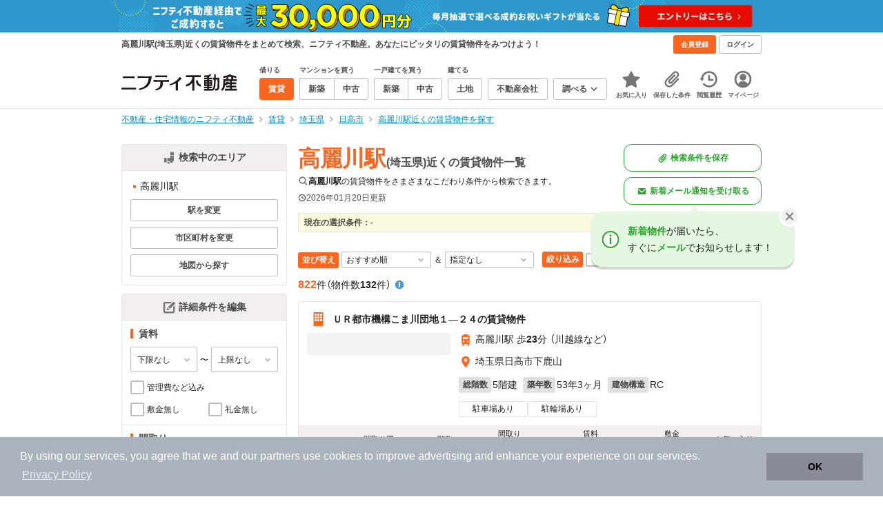

--- FILE ---
content_type: text/html;charset=UTF-8
request_url: https://myhome.nifty.com/rent/saitama/komagawa_st/
body_size: 142052
content:
<!DOCTYPE html><html lang="ja"><head><meta charset="UTF-8" /><meta name="viewport" content="width=960" /><meta name="format-detection" content="telephone=no, email=no, address=no" /><meta http-equiv="X-UA-Compatible" content="IE=Edge" /><meta name="twitter:card" content="summary_large_image" /><meta name="twitter:creator" content="@niftymyhome" /><link rel="apple-touch-icon" href="/rent/assets/img/apple-touch-icon.png" /><link rel="icon" href="/rent/assets/img/favicon.png" /><title>高麗川駅(埼玉県)近くの賃貸物件一覧｜ニフティ不動産</title><link rel="canonical" href="https://myhome.nifty.com/rent/saitama/komagawa_st/" /><meta name="description" content="高麗川駅近くの賃貸物件は132件です。(2026年01月20日現在)　ニフティ不動産は、掲載物件情報数No.1。スーモ、ホームズ、アットホームなど、大手不動産情報サイトをまとめて検索することができます。あなたのこだわり条件に合わせたお部屋を検索しましょう。" /><meta name="keywords" content="高麗川駅,埼玉県,不動産,物件,ニフティ不動産" /><link rel="stylesheet" href="/rent/assets/css/pc.min.css?58363f4c6c133cc42488fd681edf8842"><link rel="stylesheet" href="/rent/assets/css/pc.dev.css?401103c662210c3596428412fed2e384"><link rel="stylesheet" href="https://myhome.nifty.com/spring/assets/pc.css"><link rel="stylesheet" href="/rent/assets/css/pc_styles.css?2273435002e001c8112b97ad0ce217d3"><link rel="stylesheet" href="/rent/assets/css/override-style.css?883b0461530e3bc1d9d5c03ab6d4d2fc"><link rel="stylesheet" href="/rent/assets/css/slick-style.css?be6303eca74c99ec395535d122b2158f"><link rel="stylesheet" href="/rent/assets/css/pc-pref-style.css?dde46797e7aa3abdb8357fd0edbe646b"><link rel="stylesheet" href="/rent/assets/css/lib/slick.css?f38b2db10e01b1572732a3191d538707"><link rel="alternate" href="android-app://com.nifty.myhome.rent/myhomerent/rent/saitama/kawagoesen/komagawa/" /><meta name="apple-itunes-app" content="app-id=717072560, app-argument=myhomerent://, affiliate-data=ct=sitetoapp_220725smartbnr" /><link rel="stylesheet" href="/rent/assets/css/line-color.min.css?1e5113ef2df488538dc892273c63e1d8"><link rel="stylesheet" href="/common/assets/pc/css/mansion-note.min.css?d7d2f8d7771010009e2136302031d42c"><script type="application/ld+json">
    [{
        "@context": "https://schema.org",
        "@type": "WebPage",
        "mainEntityOfPage": {
            "@type": "WebPage",
            "@id": "https://myhome.nifty.com/rent/saitama/komagawa_st/"
        },
        "dateModified": "2026-01-20T07:54:30.000+09:00",
        "headline": "高麗川駅(埼玉県)近くの賃貸物件一覧｜ニフティ不動産",
        "author": {
            "@type": "Person",
            "name": "ニフティ不動産"
        },
        "publisher": {
            "@type": "Organization",
            "name": "ニフティ不動産",
            "logo": {
                "@type": "ImageObject",
                "url": "https://myhome.nifty.com/rent/assets/img/logo.svg"
            }
        },
        "description": "高麗川駅近くの賃貸物件は132件です。(2026年01月20日現在)　ニフティ不動産は、掲載物件情報数No.1。スーモ、ホームズ、アットホームなど、大手不動産情報サイトをまとめて検索することができます。あなたのこだわり条件に合わせたお部屋を検索しましょう。",
        "keywords": "高麗川駅,埼玉県,不動産,物件,ニフティ不動産"
    }]
</script><link rel="stylesheet" href="/rent/assets/pc/css/souba.css?45c48dfb5eef1d80406f37cdd79ae98e"><meta name="ott" content="00fadfbf-58b3-4f18-a9aa-85c51565276a" /><script type="application/ld+json">
{
  "@context": "http://schema.org",
  "@type": "BreadcrumbList",
  "itemListElement": [

    {
      "@type": "ListItem",
      "position": 1,
      "item": {
        "@id": "https://myhome.nifty.com/",
        "name": "不動産・住宅情報のニフティ不動産"
      }
    }

    ,{
      "@type": "ListItem",
      "position": 2,
      "item": {
        "@id": "https://myhome.nifty.com/rent/",
        "name": "賃貸"
      }
    }

    ,{
      "@type": "ListItem",
      "position": 3,
      "item": {
        "@id": "https://myhome.nifty.com/rent/saitama/",
        "name": "埼玉県"
      }
    }

    ,{
      "@type": "ListItem",
      "position": 4,
      "item": {
        "@id": "https://myhome.nifty.com/rent/saitama/hidakashi_ct/",
        "name": "日高市"
      }
    }

    ,{
      "@type": "ListItem",
      "position": 5,
      "item": {
        "@id": "https://myhome.nifty.com/rent/saitama/komagawa_st/",
        "name": "高麗川駅近くの賃貸物件を探す"
      }
    }

  ]
}
</script><script>(function(w,d,s,l,i){w[l]=w[l]||[];w[l].push({'gtm.start':
new Date().getTime(),event:'gtm.js'});var f=d.getElementsByTagName(s)[0],
j=d.createElement(s),dl=l!='dataLayer'?'&l='+l:'';j.async=true;j.src=
'https://www.googletagmanager.com/gtm.js?id='+i+dl;f.parentNode.insertBefore(j,f);
})(window,document,'script','dataLayer','GTM-M2SRZC8');</script><script>
  (function(i,s,o,g,r,a,m){i['GoogleAnalyticsObject']=r;i[r]=i[r]||function(){
  (i[r].q=i[r].q||[]).push(arguments)},i[r].l=1*new Date();a=s.createElement(o),
  m=s.getElementsByTagName(o)[0];a.async=1;a.src=g;m.parentNode.insertBefore(a,m)
  })(window,document,'script','//www.google-analytics.com/analytics.js','ga');

  ga('create', 'UA-148796599-1', 'auto');
  ga('create', 'UA-148796599-7', 'auto', {'name': 'myhomeAll' });
  ga('require', 'displayfeatures');
  ga('myhomeAll.require', 'displayfeatures');
  ga('set', 'dimension2', navigator.userAgent);
  ga('myhomeAll.set', 'dimension2', navigator.userAgent);
</script><script>
    // GAの「カスタムディメンション1」にABテスト名と適用パターンの計測値を追加
    ga('set', 'dimension1', '202510_recommend_position_c');
  </script><script>
    window.Nifty = window.Nifty || {};
    window.Nifty.Gtag = window.Nifty.Gtag || {};
    window.Nifty.Gtag.abTestCustomDimensionValue = '202510_recommend_position_c';
  </script><script>
  ga('send', 'pageview');
  ga('myhomeAll.send', 'pageview');
</script><script type="text/javascript">
!function(t,e){if(void 0===e[t]){e[t]=function(){e[t].clients.push(this),this._init=[Array.prototype.slice.call(arguments)]},e[t].clients=[];for(var r=function(t){return function(){return this["_"+t]=this["_"+t]||[],this["_"+t].push(Array.prototype.slice.call(arguments)),this}},n=["addRecord","set","trackEvent","trackPageview","ready"],s=0;s<n.length;s++){var i=n[s];e[t].prototype[i]=r(i)}var a=document.createElement("script");a.type="text/javascript",a.async=!0,a.src=("https:"===document.location.protocol?"https:":"http:")+"//cdn.treasuredata.com/sdk/td-1.5.1.js";var c=document.getElementsByTagName("script")[0];c.parentNode.insertBefore(a,c)}}("Treasure",this);
window.myhomeTDM=window.myhomeTDM||{};MyhomeTDM={Treasure:new Treasure({host:"in.treasuredata.com",writeKey:"6083/05c5bece7583719364042f52e2bcd281e727c5a1",database:"myhome_nifty_com"}),setTreasure:function(a,c,b){MyhomeTDM.Treasure=new Treasure({host:a,writeKey:c,database:b})},Cookies:{getItem:function(a){if(!a||!this.hasItem(a)){return null}return unescape(document.cookie.replace(new RegExp("(?:^|.*;\\s*)"+escape(a).replace(/[\-\.\+\*]/g,"\\$&")+"\\s*\\=\\s*((?:[^;](?!;))*[^;]?).*"),"$1"))},hasItem:function(a){return(new RegExp("(?:^|;\\s*)"+escape(a).replace(/[\-\.\+\*]/g,"\\$&")+"\\s*\\=")).test(document.cookie)},setItem:function(c,e,b,a){var d="";document.cookie=escape(c)+"="+escape(e)+"; max-age="+b+(a?"; path="+a:"")}},Session:{getId:function(){var a=MyhomeTDM.Cookies.getItem("mh_session_id");if(a==null){a=MyhomeTDM.Cookies.getItem("_td")+"-"+Math.floor(new Date().getTime()/1000)}MyhomeTDM.Cookies.setItem("mh_session_id",a,1800,"/");return a}},Tracking:{actionTrack:function(c,b,d,a){MyhomeTDM.Treasure.trackEvent(c,{mh_session_id:MyhomeTDM.Session.getId(),PUSER:MyhomeTDM.Cookies.getItem("PUSER"),UA:navigator.userAgent,mh_event_type:b,mh_event_category:d,mh_event_name:a})},actionTrack:function(c,b,e,a,d){MyhomeTDM.Treasure.trackEvent(c,{mh_session_id:MyhomeTDM.Session.getId(),PUSER:MyhomeTDM.Cookies.getItem("PUSER"),UA:navigator.userAgent,mh_event_type:b,mh_event_category:e,mh_event_name:a,mh_event_value:d})},actionTrack:function(d,b,f,a,e,c){MyhomeTDM.Treasure.trackEvent(d,{mh_session_id:MyhomeTDM.Session.getId(),PUSER:MyhomeTDM.Cookies.getItem("PUSER"),UA:navigator.userAgent,mh_event_type:b,mh_event_category:f,mh_event_name:a,mh_event_value:e,mh_event_psid:c})},customActionTrack:function(a,b){if(!b.mh_session_id){b.mh_session_id=MyhomeTDM.Session.getId()}else{MyhomeTDM.Session.getId()}if(!b.PUSER){b.PUSER=MyhomeTDM.Cookies.getItem("PUSER")}if(!b.UA){b.UA=navigator.userAgent}MyhomeTDM.Treasure.trackEvent(a,b)},customEventTrack:function(a,b){MyhomeTDM.Session.getId();MyhomeTDM.Treasure.trackEvent(a,b)},pageViewTrack:function(a){MyhomeTDM.Treasure.set(a,{PUSER:MyhomeTDM.Cookies.getItem("PUSER"),UA:navigator.userAgent,mh_session_id:MyhomeTDM.Session.getId()});MyhomeTDM.Treasure.trackPageview(a)},customPageViewTrack:function(a,b){if(!b.mh_session_id){b.mh_session_id=MyhomeTDM.Session.getId()}else{MyhomeTDM.Session.getId()}if(!b.PUSER){b.PUSER=MyhomeTDM.Cookies.getItem("PUSER")}if(!b.UA){b.UA=MyhomeTDM.Cookies.getItem("UA")}MyhomeTDM.Treasure.set(a,b);MyhomeTDM.Treasure.trackPageview(a)}}};
</script><script>MyhomeTDM.Treasure.set('$global', {mh_event_abtest: '202510_recommend_position_c'});</script><script>MyhomeTDM.Treasure.set('$global', {mh_event_fbp: MyhomeTDM.Cookies.getItem("_fbp"), mh_event_fbc: MyhomeTDM.Cookies.getItem("_fbc"), mh_client_ids: ""});</script><script>!function(n){if(!window[n]){var o=window[n]=function(){var n=[].slice.call(arguments);return o.x?o.x.apply(0,n):o.q.push(n)};o.q=[],o.i=Date.now(),o.allow=function(){o.o="allow"},o.deny=function(){o.o="deny"}}}("krt")</script><script async src="https://cdn-edge.karte.io/6b8578b3f7ed20d831d40dbbb47612fc/edge.js"></script></head><body class="body" id="body"><noscript><iframe src="https://www.googletagmanager.com/ns.html?id=GTM-M2SRZC8"
height="0" width="0" style="display:none;visibility:hidden"></iframe></noscript><script type="text/javascript">
window.pbjs = window.pbjs || {};
window.pbjs.que = window.pbjs.que || [];
</script><script async='async' src="https://flux-cdn.com/client/1000343/myhome_nifty_01691.min.js"></script><script type="text/javascript">
window.googletag = window.googletag || {};
window.googletag.cmd = window.googletag.cmd || [];
</script><script async='async' src='https://securepubads.g.doubleclick.net/tag/js/gpt.js'></script><script type="text/javascript">
window.fluxtag = {
readyBids: {
prebid: false,
google: false
},
failSafeTimeout: 3e3,
isFn: function isFn(object) {
var _t = 'Function';
var toString = Object.prototype.toString;
return toString.call(object) === '[object ' + _t + ']';
},
launchAdServer: function () {
if (!fluxtag.readyBids.prebid) {
return;
}
fluxtag.requestAdServer();
},
requestAdServer: function () {
if (!fluxtag.readyBids.google) {
fluxtag.readyBids.google = true;
googletag.cmd.push(function () {
if (!!(pbjs.setTargetingForGPTAsync) && fluxtag.isFn(pbjs.setTargetingForGPTAsync)) {
pbjs.que.push(function () {
pbjs.setTargetingForGPTAsync();
});
}
googletag.pubads().refresh();
});
}
}
};
</script><script type="text/javascript">
setTimeout(function() {
fluxtag.requestAdServer();
}, fluxtag.failSafeTimeout);
</script><script type="text/javascript">
  googletag.cmd.push(function () {
    // add slot (defineSlotの記述）
    googletag.defineSlot('/21869628624/MYHOME_PC_RENT/FRECT_L', [300, 250], 'div-gpt-ad-1576028685196-0').addService(googletag.pubads());
    googletag.defineSlot('/21869628624/MYHOME_PC_RENT/FRECT_R', [300, 250], 'div-gpt-ad-1576028708447-0').addService(googletag.pubads());    
    googletag.pubads().enableSingleRequest();
    googletag.pubads().disableInitialLoad();
    googletag.enableServices();

    // Prebidが呼び出せる状態の場合
    if (!!(window.pbFlux) && !!(window.pbFlux.prebidBidder) && fluxtag.isFn(window.pbFlux.prebidBidder)) {
      pbjs.que.push(function () {
        window.pbFlux.prebidBidder();
      });
    } else {
      // Prebidが呼び出せない場合、すぐにGAMを呼び出す
      fluxtag.readyBids.prebid = true;
      fluxtag.launchAdServer();
    }
  });
</script><noscript><p class="noscript">このサイトを正しく表示するためには、ブラウザのJavaScriptの設定を「有効」にしてください。</p></noscript><div class="box is-center"  style="background:#2e98cd;" data-full-height-minus="map-wrap"><a href="https://myhome.nifty.com/campaign/cashback_pgm/?ss=pcRentHeaderBanner" rel="noopener" target="_blank"><img src="https://myhome.nifty.com/cms_image/myhome/rent-banner/240913406812/1900x94.png" width="950" height="47" alt="ご成約でお祝いギフトが当たる新生活応援プログラム"></a></div><section class="section is-bg-pj1" id="tagline" data-full-height-minus="map-wrap"><div class="inner"><div class="grid is-between is-middle"><div class="column is-mobile-0"><div class="box is-padding-top-xxs is-padding-bottom-xxs"><p class="text is-light is-line-height-xs is-strong is-xs" data-tagline-text>高麗川駅(埼玉県)近くの賃貸物件をまとめて検索、ニフティ不動産。あなたにピッタリの賃貸物件をみつけよう！</p></div></div><div class="column"><div class="is-not-login box is-padding-top-xxs is-padding-bottom-xxs"><div class="box is-flex is-space-column-xxs"><a href="https://account.lifestyle.nifty.com/register" rel="nofollow" target="_blank" class="button is-plain is-bg-light is-xxs register-button"><span class="text is-strong">会員登録</span></a><a href="/user/login/" rel="nofollow" class="button is-plain is-bg-grey-dark is-xxs login-button"><span class="text is-strong">ログイン</span></a></div></div><a href="/user/mypage/?type=rent" rel="nofollow" class="is-login box is-flex is-middle is-padding-top-xxs is-padding-right-xs is-padding-bottom-xxs is-padding-left-xs"><svg class="icon is-light is-margin-right-xxs is-lg user-icon" role="img">
                <title>マイページ</title><use xlink:href="/rent/assets/pc/img/sprite.svg?20250310#user"></use>
              </svg><span class="text is-line-height-xs is-light is-xs"><span class="text is-strong" id="userNameDisp"></span><span class="text">さん</span></span></a></div></div></div></section><header class="section is-bg-light is-padding-top-sm is-padding-bottom-sm is-border-bottom" id="header" data-full-height-minus="map-wrap"><div class="inner"><nav class="nav is-global"><a href="/" class="logo is-site"><img src="/rent/assets/img/logo.svg?20221025" alt="ニフティ不動産" class="img" width="200" height="44"></a><ul class="menu is-global"><li class="box is-mobile-0 is-margin-right-xs"><ul class="menu is-entrance"><li class="box"><p class="text is-strong is-dark-2 is-margin-bottom-xxs is-xxs">借りる</p><div class="joint"><a href="/rent/" class="button is-outline is-xs is-active"><span class="text is-strong">賃貸</span></a></div></li><li class="box"><p class="text is-strong is-dark-2 is-margin-bottom-xxs is-xxs">マンションを買う</p><div class="joint"><a href="/shinchiku-mansion/" class="button is-outline is-xs" data-header-buy-link><span class="text is-strong">新築</span></a><a href="/chuko-mansion/" class="button is-outline is-xs" data-header-buy-link><span class="text is-strong">中古</span></a></div></li><li class="box"><p class="text is-strong is-dark-2 is-margin-bottom-xxs is-xxs">一戸建てを買う</p><div class="joint"><a href="/shinchiku-ikkodate/" class="button is-outline is-xs" data-header-buy-link><span class="text is-strong">新築</span></a><a href="/chuko-ikkodate/" class="button is-outline is-xs" data-header-buy-link><span class="text is-strong">中古</span></a></div></li><li class="box"><p class="text is-strong is-dark-2 is-margin-bottom-xxs is-xxs">建てる</p><div class="joint"><a href="/tochi/" class="button is-outline is-xs" data-header-buy-link><span class="text is-strong">土地</span></a></div></li><li class="box"><div class="joint"><a href="/shop/" class="button is-outline is-xs"><span class="text is-strong">不動産会社</span></a></div></li><li class="box"><div class="joint"><button type="button" class="button is-outline is-xs is-toggle" data-toggle-control="menu-entrance-more"><span class="text is-strong">調べる</span><svg class="icon is-dark-4 is-margin-left-xxs" role="img">
                        <title>↓</title><use xlink:href="/rent/assets/pc/img/sprite.svg?20250310#angle-down"></use>
                      </svg></button></div><div class="menu is-entrance-more is-tail-grey" data-toggle-content="menu-entrance-more"><ul class="inner"><li class="box is-separate"><p class="box is-bg-grey is-padding-right-xs is-padding-bottom-xxs is-padding-left-xs"><span class="text is-dark-3 is-strong is-xs">調べる</span></p><a href="/wall-painting/" class="box is-link is-flex is-middle is-padding-left-sm"><div class="box is-flex is-middle is-mobile-0 is-separate-child is-padding-top-sm is-padding-bottom-sm is-angle-right"><span class="text is-strong is-dark-3 is-xs is-mobile-0">外壁塗装</span></div></a><a href="/hikkoshi/" class="box is-link is-flex is-middle is-padding-left-sm"><div class="box is-flex is-middle is-mobile-0 is-separate-child is-padding-top-sm is-padding-bottom-sm is-angle-right"><span class="text is-strong is-dark-3 is-xs is-mobile-0">引っ越し</span></div></a><a href="/loan/jibunbank/cardloan/" class="box is-link is-flex is-middle is-padding-left-sm"><div class="box is-flex is-middle is-mobile-0 is-separate-child is-padding-top-sm is-padding-bottom-sm is-angle-right"><span class="text is-strong is-dark-3 is-xs is-mobile-0">カードローン</span></div></a><a href="/loan/" class="box is-link is-flex is-middle is-padding-left-sm"><div class="box is-flex is-middle is-mobile-0 is-separate-child is-padding-top-sm is-padding-bottom-sm is-angle-right"><span class="text is-strong is-dark-3 is-xs is-mobile-0">住宅ローン</span></div></a><a href="/mansion-info/" class="box is-link is-flex is-middle is-padding-left-sm"><div class="box is-flex is-middle is-mobile-0 is-separate-child is-padding-top-sm is-padding-bottom-sm is-angle-right"><span class="text is-strong is-dark-3 is-xs is-mobile-0">マンション情報</span></div></a><a href="/area-search/" class="box is-link is-flex is-middle is-padding-left-sm"><div class="box is-flex is-middle is-mobile-0 is-separate-child is-padding-top-sm is-padding-bottom-sm is-angle-right"><span class="text is-strong is-dark-3 is-xs is-mobile-0">街情報</span></div></a><a href="/sell/suumo/" class="box is-link is-flex is-middle is-padding-left-sm"><div class="box is-flex is-middle is-mobile-0 is-separate-child is-padding-top-sm is-padding-bottom-sm is-angle-right"><span class="text is-strong is-dark-3 is-xs is-mobile-0">不動産売却一括査定</span></div></a><a href="/column/" class="box is-link is-flex is-middle is-padding-left-sm"><div class="box is-flex is-middle is-mobile-0 is-separate-child is-padding-top-sm is-padding-bottom-sm is-angle-right"><span class="text is-strong is-dark-3 is-xs is-mobile-0">お悩みコラム</span></div></a></li></ul></div></li></ul></li><li class="box"><a href="/user/mypage/keep/?type=rent" class="menu-button" data-menu-tab-link><div class="menu-button-icon-wrap"><svg class="menu-button-icon" role="img">
                    <title>☆</title><use xlink:href="/rent/assets/pc/img/sprite.svg?20250310#star"></use>
                  </svg><span class="menu-button-badge is-hidden" data-bukken-favorite-count-wrap><span class="menu-button-badge-text" data-bukken-favorite-count>0</span></span></div><span class="menu-button-text">お気に入り</span></a><div class="tutorial-first-keep " id="tutorial-first-keep" data-tutorial-content="first-keep"><div class="tutorial-circle"></div><div class="tutorial-box"><div class="box is-padding-md is-space-xs"><p class="text is-sm">
                      ☆ボタンを押すと<strong class="text is-pj1">お気に入り</strong>に登録されます。<br />
                      評価は3段階まで可能。気になる物件を比較・検討しましょう！
                    </p><button class="button is-outline is-mobile-full is-sm" data-tutorial-close="first-keep">OK</button></div></div></div></li><li><a href="/user/mypage/condition/?type=rent" class="menu-button" data-menu-tab-link><div class="menu-button-icon-wrap"><svg class="menu-button-icon" role="img">
                    <title>クリップ</title><use xlink:href="/rent/assets/pc/img/sprite.svg?20250310#clip"></use>
                  </svg></div><span class="menu-button-text">保存した条件</span></a></li><li><a href="/user/mypage/history/?type=rent" class="menu-button" data-menu-tab-link><div class="menu-button-icon-wrap"><svg class="menu-button-icon" role="img">
                    <title>履歴</title><use xlink:href="/rent/assets/pc/img/sprite.svg?20250310#history"></use>
                  </svg></div><span class="menu-button-text">閲覧履歴</span></a></li><li><a href="/user/mypage/?type=rent" class="menu-button" data-menu-tab-link><div class="menu-button-icon-wrap"><svg class="menu-button-icon" role="img">
                    <title>マイページ</title><use xlink:href="/rent/assets/pc/img/sprite.svg?20250310#user"></use>
                  </svg></div><span class="menu-button-text">マイページ</span></a></li></ul></nav></div></header><main class="main" id="main"><section class="section is-padding-top-xs is-padding-bottom-xs" data-full-height-minus="map-wrap"><div class="inner"><div class="grid is-between"><div class="column is-mobile-0"><nav class="breadcrumb is-xs"><ul class="breadcrumb-list"><li><a href="/" class="text is-link is-primary"><span>不動産・住宅情報のニフティ不動産</span></a></li><li><a href="/rent/" class="text is-link is-primary"><span>賃貸</span></a></li><li><a href="/rent/saitama/" class="text is-link is-primary"><span>埼玉県</span></a></li><li><a href="/rent/saitama/hidakashi_ct/" class="text is-link is-primary"><span>日高市</span></a></li><li><a href="/rent/saitama/komagawa_st/" class="text is-link is-primary"><span>高麗川駅近くの賃貸物件を探す</span></a></li></ul></nav></div></div></div></section><section class="section is-padding-top-lg is-padding-bottom-xxl"><div class="inner is-space-xxl"><div class="grid is-gap-md"><div class="column"><aside class="sidebar is-width-240px is-space-sm" data-contents-id="result-left-sidebar" data-contents-name="サイドバー(検索結果-左カラム)"><div class="card is-bg-light is-radius-sm is-outline is-overflow-hidden is-mobile-full"><div class="box is-flex is-middle is-center is-bg-pj2 is-border-bottom is-padding-xs"><svg class="icon is-grey is-margin-right-xxs is-lg" role="img">
                      <title>日本地図</title><use xlink:href="/rent/assets/pc/img/sprite.svg?20250310#japan"></use>
                    </svg><span class="text is-dark-2 is-strong is-sm">検索中のエリア</span></div><div class="box is-separate"><div class="box is-padding-sm is-space-xs"><ul class="list is-square-pj1 is-sm"><li class="item"><p class="text" data-readmore-content="readmore-place-condition" data-readmore-height="43" data-search-result-cond-text="place">-</p><button class="box is-flex is-middle is-padding-top-xs is-padding-bottom-xs is-mobile-full" data-readmore-control="readmore-place-condition"><svg class="icon is-pj1 is-open" role="img">
                              <title>+</title><use xlink:href="/rent/assets/pc/img/sprite.svg?20250310#plus-square"></use>
                            </svg><svg class="icon is-grey-light is-close" role="img">
                              <title>-</title><use xlink:href="/rent/assets/pc/img/sprite.svg?20250310#minus-square"></use>
                            </svg><span class="text is-break is-left is-strong is-line-height-xs is-dark-3 is-margin-left-xxs is-mobile-0 is-sm"><span class="text is-open">もっと見る</span><span class="text is-close">閉じる</span></span></button></li></ul><button type="button" class="button is-outline is-mobile-full is-xs" data-micromodal-trigger="modal-change-conditions" data-multitab-trigger="station" data-change-areas-condition-trigger><span class="text is-strong is-dark-2">駅を変更</span></button><button type="button" class="button is-outline is-mobile-full is-xs" data-micromodal-trigger="modal-change-conditions" data-multitab-trigger="city" data-change-areas-condition-trigger><span class="text is-strong is-dark-2">市区町村を変更</span></button><a href="/rent/saitama/map/" class="button is-outline is-mobile-full is-xs" data-extends-cond-param="map"><span class="text is-strong is-dark-2">地図から探す</span></a></div></div></div><div class="card is-bg-light is-radius-sm is-outline is-overflow-hidden is-mobile-full" data-search-result-change-section><div class="box is-flex is-middle is-center is-bg-pj2 is-border-bottom is-padding-xs"><svg class="icon is-grey is-margin-right-xxs is-lg" role="img">
                      <title>条件変更</title><use xlink:href="/rent/assets/pc/img/sprite.svg?20250310#edit"></use>
                    </svg><span class="text is-dark-2 is-strong is-sm">詳細条件を編集</span></div><div class="box is-separate"><div class="box is-padding-sm is-space-sm"><p class="text is-strong is-dark-2 is-border-left is-line-height-xxs is-sm">賃料</p><div class="box is-flex is-middle is-space-column-xxs"><div class="select is-mobile-0 is-xs">
                          <select name="r1" data-selectmatch-sync="r1">
<option name="r1" value="" selected="selected">下限なし</option>
<option name="r1" value="40000">4万円以上</option>
<option name="r1" value="45000">4.5万円以上</option>
<option name="r1" value="50000">5万円以上</option>
<option name="r1" value="55000">5.5万円以上</option>
<option name="r1" value="60000">6万円以上</option>
<option name="r1" value="65000">6.5万円以上</option>
<option name="r1" value="70000">7万円以上</option>
<option name="r1" value="75000">7.5万円以上</option>
<option name="r1" value="80000">8万円以上</option>
<option name="r1" value="85000">8.5万円以上</option>
<option name="r1" value="90000">9万円以上</option>
<option name="r1" value="95000">9.5万円以上</option>
<option name="r1" value="100000">10万円以上</option>
<option name="r1" value="105000">10.5万円以上</option>
<option name="r1" value="110000">11万円以上</option>
<option name="r1" value="115000">11.5万円以上</option>
<option name="r1" value="120000">12万円以上</option>
<option name="r1" value="125000">12.5万円以上</option>
<option name="r1" value="130000">13万円以上</option>
<option name="r1" value="135000">13.5万円以上</option>
<option name="r1" value="140000">14万円以上</option>
<option name="r1" value="145000">14.5万円以上</option>
<option name="r1" value="150000">15万円以上</option>
<option name="r1" value="155000">15.5万円以上</option>
<option name="r1" value="160000">16万円以上</option>
<option name="r1" value="165000">16.5万円以上</option>
<option name="r1" value="170000">17万円以上</option>
<option name="r1" value="175000">17.5万円以上</option>
<option name="r1" value="180000">18万円以上</option>
<option name="r1" value="185000">18.5万円以上</option>
<option name="r1" value="190000">19万円以上</option>
<option name="r1" value="195000">19.5万円以上</option>
<option name="r1" value="200000">20万円以上</option>
<option name="r1" value="205000">20.5万円以上</option>
<option name="r1" value="210000">21万円以上</option>
<option name="r1" value="215000">21.5万円以上</option>
<option name="r1" value="220000">22万円以上</option>
<option name="r1" value="225000">22.5万円以上</option>
<option name="r1" value="230000">23万円以上</option>
<option name="r1" value="235000">23.5万円以上</option>
<option name="r1" value="240000">24万円以上</option>
<option name="r1" value="245000">24.5万円以上</option>
<option name="r1" value="250000">25万円以上</option>
<option name="r1" value="255000">25.5万円以上</option>
<option name="r1" value="260000">26万円以上</option>
<option name="r1" value="265000">26.5万円以上</option>
<option name="r1" value="270000">27万円以上</option>
<option name="r1" value="275000">27.5万円以上</option>
<option name="r1" value="280000">28万円以上</option>
<option name="r1" value="285000">28.5万円以上</option>
<option name="r1" value="290000">29万円以上</option>
<option name="r1" value="295000">29.5万円以上</option>
<option name="r1" value="300000">30万円以上</option>
</select>
                        </div><span class="text is-xs">〜</span><div class="select is-mobile-0 is-xs">
                          <select name="r2" data-selectmatch-sync="r2">
<option name="r2" value="" selected="selected">上限なし</option>
<option name="r2" value="40000">4万円以下</option>
<option name="r2" value="45000">4.5万円以下</option>
<option name="r2" value="50000">5万円以下</option>
<option name="r2" value="55000">5.5万円以下</option>
<option name="r2" value="60000">6万円以下</option>
<option name="r2" value="65000">6.5万円以下</option>
<option name="r2" value="70000">7万円以下</option>
<option name="r2" value="75000">7.5万円以下</option>
<option name="r2" value="80000">8万円以下</option>
<option name="r2" value="85000">8.5万円以下</option>
<option name="r2" value="90000">9万円以下</option>
<option name="r2" value="95000">9.5万円以下</option>
<option name="r2" value="100000">10万円以下</option>
<option name="r2" value="105000">10.5万円以下</option>
<option name="r2" value="110000">11万円以下</option>
<option name="r2" value="115000">11.5万円以下</option>
<option name="r2" value="120000">12万円以下</option>
<option name="r2" value="125000">12.5万円以下</option>
<option name="r2" value="130000">13万円以下</option>
<option name="r2" value="135000">13.5万円以下</option>
<option name="r2" value="140000">14万円以下</option>
<option name="r2" value="145000">14.5万円以下</option>
<option name="r2" value="150000">15万円以下</option>
<option name="r2" value="155000">15.5万円以下</option>
<option name="r2" value="160000">16万円以下</option>
<option name="r2" value="165000">16.5万円以下</option>
<option name="r2" value="170000">17万円以下</option>
<option name="r2" value="175000">17.5万円以下</option>
<option name="r2" value="180000">18万円以下</option>
<option name="r2" value="185000">18.5万円以下</option>
<option name="r2" value="190000">19万円以下</option>
<option name="r2" value="195000">19.5万円以下</option>
<option name="r2" value="200000">20万円以下</option>
<option name="r2" value="205000">20.5万円以下</option>
<option name="r2" value="210000">21万円以下</option>
<option name="r2" value="215000">21.5万円以下</option>
<option name="r2" value="220000">22万円以下</option>
<option name="r2" value="225000">22.5万円以下</option>
<option name="r2" value="230000">23万円以下</option>
<option name="r2" value="235000">23.5万円以下</option>
<option name="r2" value="240000">24万円以下</option>
<option name="r2" value="245000">24.5万円以下</option>
<option name="r2" value="250000">25万円以下</option>
<option name="r2" value="255000">25.5万円以下</option>
<option name="r2" value="260000">26万円以下</option>
<option name="r2" value="265000">26.5万円以下</option>
<option name="r2" value="270000">27万円以下</option>
<option name="r2" value="275000">27.5万円以下</option>
<option name="r2" value="280000">28万円以下</option>
<option name="r2" value="285000">28.5万円以下</option>
<option name="r2" value="290000">29万円以下</option>
<option name="r2" value="295000">29.5万円以下</option>
<option name="r2" value="300000">30万円以下</option>
</select>
                        </div></div><ul class="grid is-gap-sm"><li class="column is-mobile-12"><div class="box is-flex is-nowrap is-middle is-mobile-full">
                            <input type="checkbox" name="r14" value="1" id="side-cond-check-r14-1" class="input is-hidden" data-checkmatch-sync="cond-check-r14-1" />
                            <label class="label is-middle is-margin-right-xxs is-lg" for="side-cond-check-r14-1"><span class="checkbox"></span></label><label class="box is-flex is-nowrap is-middle" for="side-cond-check-r14-1"><span class="text is-break is-line-height-xs is-xs"><span class="text">管理費など込み</span></span></label></div></li><li class="column is-mobile-6"><div class="box is-flex is-nowrap is-middle is-mobile-full">
                            <input type="checkbox" name="ex15" value="1" id="side-cond-check-ex15-1" class="input is-hidden" data-checkmatch-sync="cond-check-ex15-1" />
                            <label class="label is-middle is-margin-right-xxs is-lg" for="side-cond-check-ex15-1"><span class="checkbox"></span></label><label class="box is-flex is-nowrap is-middle" for="side-cond-check-ex15-1"><span class="text is-break is-line-height-xs is-xs"><span class="text">敷金無し</span></span></label></div></li><li class="column is-mobile-6"><div class="box is-flex is-nowrap is-middle is-mobile-full">
                            <input type="checkbox" name="ex16" value="1" id="side-cond-check-ex16-1" class="input is-hidden" data-checkmatch-sync="cond-check-ex16-1" />
                            <label class="label is-middle is-margin-right-xxs is-lg" for="side-cond-check-ex16-1"><span class="checkbox"></span></label><label class="box is-flex is-nowrap is-middle" for="side-cond-check-ex16-1"><span class="text is-break is-line-height-xs is-xs"><span class="text">礼金無し</span></span></label></div></li></ul></div><div class="box is-padding-sm is-space-sm"><p class="text is-strong is-dark-2 is-border-left is-line-height-xxs is-sm">間取り</p><ul class="grid is-gap-sm"><li class="column is-mobile-6"><div class="box is-flex is-nowrap is-middle is-mobile-full">
                            <input type="checkbox" name="r3" value="10" id="side-cond-check-r3-10" class="input is-hidden" data-checkmatch-sync="cond-check-r3-10" />
                            <label class="label is-middle is-margin-right-xxs is-lg" for="side-cond-check-r3-10"><span class="checkbox"></span></label><label class="box is-flex is-nowrap is-middle" for="side-cond-check-r3-10"><span class="text is-break is-line-height-xs is-xs"><span class="text">1R</span></span></label></div></li><li class="column is-mobile-6"><div class="box is-flex is-nowrap is-middle is-mobile-full">
                            <input type="checkbox" name="r3" value="11" id="side-cond-check-r3-11" class="input is-hidden" data-checkmatch-sync="cond-check-r3-11" />
                            <label class="label is-middle is-margin-right-xxs is-lg" for="side-cond-check-r3-11"><span class="checkbox"></span></label><label class="box is-flex is-nowrap is-middle" for="side-cond-check-r3-11"><span class="text is-break is-line-height-xs is-xs"><span class="text">1K</span></span></label></div></li><li class="column is-mobile-6"><div class="box is-flex is-nowrap is-middle is-mobile-full">
                            <input type="checkbox" name="r3" value="12" id="side-cond-check-r3-12" class="input is-hidden" data-checkmatch-sync="cond-check-r3-12" />
                            <label class="label is-middle is-margin-right-xxs is-lg" for="side-cond-check-r3-12"><span class="checkbox"></span></label><label class="box is-flex is-nowrap is-middle" for="side-cond-check-r3-12"><span class="text is-break is-line-height-xs is-xs"><span class="text">1DK</span></span></label></div></li><li class="column is-mobile-6"><div class="box is-flex is-nowrap is-middle is-mobile-full">
                            <input type="checkbox" name="r3" value="14" id="side-cond-check-r3-14" class="input is-hidden" data-checkmatch-sync="cond-check-r3-14" />
                            <label class="label is-middle is-margin-right-xxs is-lg" for="side-cond-check-r3-14"><span class="checkbox"></span></label><label class="box is-flex is-nowrap is-middle" for="side-cond-check-r3-14"><span class="text is-break is-line-height-xs is-xs"><span class="text">1LDK</span></span></label></div></li><li class="column is-mobile-6"><div class="box is-flex is-nowrap is-middle is-mobile-full">
                            <input type="checkbox" name="r3" value="21" id="side-cond-check-r3-21" class="input is-hidden" data-checkmatch-sync="cond-check-r3-21" />
                            <label class="label is-middle is-margin-right-xxs is-lg" for="side-cond-check-r3-21"><span class="checkbox"></span></label><label class="box is-flex is-nowrap is-middle" for="side-cond-check-r3-21"><span class="text is-break is-line-height-xs is-xs"><span class="text">2K</span></span></label></div></li><li class="column is-mobile-6"><div class="box is-flex is-nowrap is-middle is-mobile-full">
                            <input type="checkbox" name="r3" value="22" id="side-cond-check-r3-22" class="input is-hidden" data-checkmatch-sync="cond-check-r3-22" />
                            <label class="label is-middle is-margin-right-xxs is-lg" for="side-cond-check-r3-22"><span class="checkbox"></span></label><label class="box is-flex is-nowrap is-middle" for="side-cond-check-r3-22"><span class="text is-break is-line-height-xs is-xs"><span class="text">2DK</span></span></label></div></li><li class="column is-mobile-6"><div class="box is-flex is-nowrap is-middle is-mobile-full">
                            <input type="checkbox" name="r3" value="24" id="side-cond-check-r3-24" class="input is-hidden" data-checkmatch-sync="cond-check-r3-24" />
                            <label class="label is-middle is-margin-right-xxs is-lg" for="side-cond-check-r3-24"><span class="checkbox"></span></label><label class="box is-flex is-nowrap is-middle" for="side-cond-check-r3-24"><span class="text is-break is-line-height-xs is-xs"><span class="text">2LDK</span></span></label></div></li><li class="column is-mobile-6"><div class="box is-flex is-nowrap is-middle is-mobile-full">
                            <input type="checkbox" name="r3" value="31" id="side-cond-check-r3-31" class="input is-hidden" data-checkmatch-sync="cond-check-r3-31" />
                            <label class="label is-middle is-margin-right-xxs is-lg" for="side-cond-check-r3-31"><span class="checkbox"></span></label><label class="box is-flex is-nowrap is-middle" for="side-cond-check-r3-31"><span class="text is-break is-line-height-xs is-xs"><span class="text">3K</span></span></label></div></li><li class="column is-mobile-6"><div class="box is-flex is-nowrap is-middle is-mobile-full">
                            <input type="checkbox" name="r3" value="32" id="side-cond-check-r3-32" class="input is-hidden" data-checkmatch-sync="cond-check-r3-32" />
                            <label class="label is-middle is-margin-right-xxs is-lg" for="side-cond-check-r3-32"><span class="checkbox"></span></label><label class="box is-flex is-nowrap is-middle" for="side-cond-check-r3-32"><span class="text is-break is-line-height-xs is-xs"><span class="text">3DK</span></span></label></div></li><li class="column is-mobile-6"><div class="box is-flex is-nowrap is-middle is-mobile-full">
                            <input type="checkbox" name="r3" value="34" id="side-cond-check-r3-34" class="input is-hidden" data-checkmatch-sync="cond-check-r3-34" />
                            <label class="label is-middle is-margin-right-xxs is-lg" for="side-cond-check-r3-34"><span class="checkbox"></span></label><label class="box is-flex is-nowrap is-middle" for="side-cond-check-r3-34"><span class="text is-break is-line-height-xs is-xs"><span class="text">3LDK</span></span></label></div></li><li class="column is-mobile-6"><div class="box is-flex is-nowrap is-middle is-mobile-full">
                            <input type="checkbox" name="r3" value="41" id="side-cond-check-r3-41" class="input is-hidden" data-checkmatch-sync="cond-check-r3-41" />
                            <label class="label is-middle is-margin-right-xxs is-lg" for="side-cond-check-r3-41"><span class="checkbox"></span></label><label class="box is-flex is-nowrap is-middle" for="side-cond-check-r3-41"><span class="text is-break is-line-height-xs is-xs"><span class="text">4K</span></span></label></div></li><li class="column is-mobile-6"><div class="box is-flex is-nowrap is-middle is-mobile-full">
                            <input type="checkbox" name="r3" value="42" id="side-cond-check-r3-42" class="input is-hidden" data-checkmatch-sync="cond-check-r3-42" />
                            <label class="label is-middle is-margin-right-xxs is-lg" for="side-cond-check-r3-42"><span class="checkbox"></span></label><label class="box is-flex is-nowrap is-middle" for="side-cond-check-r3-42"><span class="text is-break is-line-height-xs is-xs"><span class="text">4DK</span></span></label></div></li><li class="column is-mobile-6"><div class="box is-flex is-nowrap is-middle is-mobile-full">
                            <input type="checkbox" name="r3" value="44" id="side-cond-check-r3-44" class="input is-hidden" data-checkmatch-sync="cond-check-r3-44" />
                            <label class="label is-middle is-margin-right-xxs is-lg" for="side-cond-check-r3-44"><span class="checkbox"></span></label><label class="box is-flex is-nowrap is-middle" for="side-cond-check-r3-44"><span class="text is-break is-line-height-xs is-xs"><span class="text">4LDK</span></span></label></div></li><li class="column is-mobile-6"><div class="box is-flex is-nowrap is-middle is-mobile-full">
                            <input type="checkbox" name="r3" value="52" id="side-cond-check-r3-52" class="input is-hidden" data-checkmatch-sync="cond-check-r3-52" />
                            <label class="label is-middle is-margin-right-xxs is-lg" for="side-cond-check-r3-52"><span class="checkbox"></span></label><label class="box is-flex is-nowrap is-middle" for="side-cond-check-r3-52"><span class="text is-break is-line-height-xs is-xs"><span class="text">5DK</span></span></label></div></li><li class="column is-mobile-6"><div class="box is-flex is-nowrap is-middle is-mobile-full">
                            <input type="checkbox" name="r3" value="54" id="side-cond-check-r3-54" class="input is-hidden" data-checkmatch-sync="cond-check-r3-54" />
                            <label class="label is-middle is-margin-right-xxs is-lg" for="side-cond-check-r3-54"><span class="checkbox"></span></label><label class="box is-flex is-nowrap is-middle" for="side-cond-check-r3-54"><span class="text is-break is-line-height-xs is-xs"><span class="text">5LDK以上</span></span></label></div></li></ul></div><div class="box is-padding-sm is-space-sm"><p class="text is-strong is-dark-2 is-border-left is-line-height-xxs is-sm">物件タイプ</p><ul class="grid is-gap-sm"><li class="column is-mobile-6"><div class="box is-flex is-nowrap is-middle is-mobile-full">
                            <input type="checkbox" name="r20" value="1" id="side-cond-check-r20-1" class="input is-hidden" data-checkmatch-sync="cond-check-r20-1" />
                            <label class="label is-middle is-margin-right-xxs is-lg" for="side-cond-check-r20-1"><span class="checkbox"></span></label><label class="box is-flex is-nowrap is-middle" for="side-cond-check-r20-1"><span class="text is-break is-line-height-xs is-xs"><span class="text">マンション</span></span></label></div></li><li class="column is-mobile-6"><div class="box is-flex is-nowrap is-middle is-mobile-full">
                            <input type="checkbox" name="r20" value="2" id="side-cond-check-r20-2" class="input is-hidden" data-checkmatch-sync="cond-check-r20-2" />
                            <label class="label is-middle is-margin-right-xxs is-lg" for="side-cond-check-r20-2"><span class="checkbox"></span></label><label class="box is-flex is-nowrap is-middle" for="side-cond-check-r20-2"><span class="text is-break is-line-height-xs is-xs"><span class="text">アパート</span></span></label></div></li><li class="column is-mobile-6"><div class="box is-flex is-nowrap is-middle is-mobile-full">
                            <input type="checkbox" name="r20" value="3" id="side-cond-check-r20-3" class="input is-hidden" data-checkmatch-sync="cond-check-r20-3" />
                            <label class="label is-middle is-margin-right-xxs is-lg" for="side-cond-check-r20-3"><span class="checkbox"></span></label><label class="box is-flex is-nowrap is-middle" for="side-cond-check-r20-3"><span class="text is-break is-line-height-xs is-xs"><span class="text">一戸建て</span></span></label></div></li></ul></div><div class="box is-padding-sm is-space-sm"><p class="text is-strong is-dark-2 is-border-left is-line-height-xxs is-sm">建物構造</p><ul class="grid is-gap-sm"><li class="column is-mobile-6"><div class="box is-flex is-nowrap is-middle is-mobile-full">
                            <input type="checkbox" name="struct" value="鉄筋系" id="side-cond-check-struct-鉄筋系" class="input is-hidden" data-checkmatch-sync="cond-check-struct-鉄筋系" />
                            <label class="label is-middle is-margin-right-xxs is-lg" for="side-cond-check-struct-鉄筋系"><span class="checkbox"></span></label><label class="box is-flex is-nowrap is-middle" for="side-cond-check-struct-鉄筋系"><span class="text is-break is-line-height-xs is-xs"><span class="text">鉄筋系</span></span></label></div></li><li class="column is-mobile-6"><div class="box is-flex is-nowrap is-middle is-mobile-full">
                            <input type="checkbox" name="struct" value="鉄骨系" id="side-cond-check-struct-鉄骨系" class="input is-hidden" data-checkmatch-sync="cond-check-struct-鉄骨系" />
                            <label class="label is-middle is-margin-right-xxs is-lg" for="side-cond-check-struct-鉄骨系"><span class="checkbox"></span></label><label class="box is-flex is-nowrap is-middle" for="side-cond-check-struct-鉄骨系"><span class="text is-break is-line-height-xs is-xs"><span class="text">鉄骨系</span></span></label></div></li><li class="column is-mobile-6"><div class="box is-flex is-nowrap is-middle is-mobile-full">
                            <input type="checkbox" name="struct" value="木造系" id="side-cond-check-struct-木造系" class="input is-hidden" data-checkmatch-sync="cond-check-struct-木造系" />
                            <label class="label is-middle is-margin-right-xxs is-lg" for="side-cond-check-struct-木造系"><span class="checkbox"></span></label><label class="box is-flex is-nowrap is-middle" for="side-cond-check-struct-木造系"><span class="text is-break is-line-height-xs is-xs"><span class="text">木造系</span></span></label></div></li><li class="column is-mobile-6"><div class="box is-flex is-nowrap is-middle is-mobile-full">
                            <input type="checkbox" name="struct" value="ブロック構造" id="side-cond-check-struct-ブロック構造" class="input is-hidden" data-checkmatch-sync="cond-check-struct-ブロック構造" />
                            <label class="label is-middle is-margin-right-xxs is-lg" for="side-cond-check-struct-ブロック構造"><span class="checkbox"></span></label><label class="box is-flex is-nowrap is-middle" for="side-cond-check-struct-ブロック構造"><span class="text is-break is-line-height-xs is-xs"><span class="text">ブロック構造</span></span></label></div></li></ul></div><div class="box is-padding-sm is-space-sm"><p class="text is-strong is-dark-2 is-border-left is-line-height-xxs is-sm">駅からの時間</p><div class="grid is-middle is-gap-sm"><div class="column is-mobile-7"><div class="select is-mobile-full is-xs">
                            <select name="r6" data-text="駅から" data-selectmatch-sync="r6">
<option name="r6" value="" selected="selected">こだわらない</option>
<option name="r6" value="5">5分以内</option>
<option name="r6" value="10">10分以内</option>
<option name="r6" value="15">15分以内</option>
<option name="r6" value="20">20分以内</option>
<option name="r6" value="25">25分以内</option>
<option name="r6" value="30">30分以内</option>
<option name="r6" value="35">35分以内</option>
<option name="r6" value="40">40分以内</option>
<option name="r6" value="45">45分以内</option>
<option name="r6" value="50">50分以内</option>
<option name="r6" value="55">55分以内</option>
<option name="r6" value="60">60分以内</option>
</select>
                          </div></div><div class="column is-mobile-5"><div class="box is-flex is-nowrap is-middle is-mobile-full">
                            <input type="checkbox" name="bus" value="2" id="side-cond-check-bus-2" class="input is-hidden" data-checkmatch-sync="cond-check-bus-2" />
                            <label class="label is-middle is-margin-right-xxs is-lg" for="side-cond-check-bus-2"><span class="checkbox"></span></label><label class="box is-flex is-nowrap is-middle" for="side-cond-check-bus-2"><span class="text is-break is-line-height-xs is-xs"><span class="text">バス可</span></span></label></div></div></div></div><div class="box is-padding-sm is-space-sm"><p class="text is-strong is-dark-2 is-border-left is-line-height-xxs is-sm">築年数</p><div class="select is-mobile-full is-xs">
                        <select name="r12" data-text="築" data-selectmatch-sync="r12">
<option name="r12" value="" selected="selected">こだわらない</option>
<option name="r12" value="shin">新築</option>
<option name="r12" value="2">2年以内</option>
<option name="r12" value="3">3年以内</option>
<option name="r12" value="4">4年以内</option>
<option name="r12" value="5">5年以内</option>
<option name="r12" value="8">8年以内</option>
<option name="r12" value="10">10年以内</option>
<option name="r12" value="15">15年以内</option>
<option name="r12" value="20">20年以内</option>
</select>
                      </div></div><div class="box is-padding-sm is-space-sm"><p class="text is-strong is-dark-2 is-border-left is-line-height-xxs is-sm">専有面積</p><div class="box is-flex is-middle is-space-column-xxs"><div class="select is-mobile-0 is-xs">
                          <select name="r10" data-selectmatch-sync="r10">
<option name="r10" value="" selected="selected">下限なし</option>
<option name="r10" value="10">10平米以上</option>
<option name="r10" value="15">15平米以上</option>
<option name="r10" value="20">20平米以上</option>
<option name="r10" value="25">25平米以上</option>
<option name="r10" value="30">30平米以上</option>
<option name="r10" value="35">35平米以上</option>
<option name="r10" value="40">40平米以上</option>
<option name="r10" value="45">45平米以上</option>
<option name="r10" value="50">50平米以上</option>
<option name="r10" value="55">55平米以上</option>
<option name="r10" value="60">60平米以上</option>
<option name="r10" value="65">65平米以上</option>
<option name="r10" value="70">70平米以上</option>
<option name="r10" value="75">75平米以上</option>
<option name="r10" value="80">80平米以上</option>
<option name="r10" value="85">85平米以上</option>
<option name="r10" value="90">90平米以上</option>
<option name="r10" value="95">95平米以上</option>
<option name="r10" value="100">100平米以上</option>
</select>
                        </div><span class="text is-xs">〜</span><div class="select is-mobile-0 is-xs">
                          <select name="r11" data-selectmatch-sync="r11">
<option name="r11" value="" selected="selected">上限なし</option>
<option name="r11" value="10">10平米以下</option>
<option name="r11" value="15">15平米以下</option>
<option name="r11" value="20">20平米以下</option>
<option name="r11" value="25">25平米以下</option>
<option name="r11" value="30">30平米以下</option>
<option name="r11" value="35">35平米以下</option>
<option name="r11" value="40">40平米以下</option>
<option name="r11" value="45">45平米以下</option>
<option name="r11" value="50">50平米以下</option>
<option name="r11" value="55">55平米以下</option>
<option name="r11" value="60">60平米以下</option>
<option name="r11" value="65">65平米以下</option>
<option name="r11" value="70">70平米以下</option>
<option name="r11" value="75">75平米以下</option>
<option name="r11" value="80">80平米以下</option>
<option name="r11" value="85">85平米以下</option>
<option name="r11" value="90">90平米以下</option>
<option name="r11" value="95">95平米以下</option>
<option name="r11" value="100">100平米以下</option>
</select>
                        </div></div></div><div class="box is-padding-sm is-space-sm"><p class="text is-strong is-dark-2 is-border-left is-line-height-xxs is-sm">建物名</p>
                      <input type="text" name="buildingName" class="input is-mobile-full is-xs" placeholder="マンション名など" data-label="建物名" data-textmatch-sync="buildingName" />
                    </div><div class="box is-padding-sm is-space-sm"><p class="text is-strong is-dark-2 is-border-left is-line-height-xxs is-sm">こだわり条件</p><ul class="grid is-gap-sm"><li class="column is-mobile-12"><div class="box is-flex is-nowrap is-middle is-mobile-full">
                            <input type="checkbox" name="ex1" value="1" id="side-cond-check-ex1-1" class="input is-hidden" data-checkmatch-sync="cond-check-ex1-1" />
                            <label class="label is-middle is-margin-right-xxs is-lg" for="side-cond-check-ex1-1"><span class="checkbox"></span></label><label class="box is-flex is-nowrap is-middle" for="side-cond-check-ex1-1"><span class="text is-break is-line-height-xs is-xs"><span class="text">バス・トイレ別</span></span></label></div></li><li class="column is-mobile-12"><div class="box is-flex is-nowrap is-middle is-mobile-full">
                            <input type="checkbox" name="floors2" value="1" id="side-cond-check-floors2-1" class="input is-hidden" data-checkmatch-sync="cond-check-floors2-1" />
                            <label class="label is-middle is-margin-right-xxs is-lg" for="side-cond-check-floors2-1"><span class="checkbox"></span></label><label class="box is-flex is-nowrap is-middle" for="side-cond-check-floors2-1"><span class="text is-break is-line-height-xs is-xs"><span class="text">2階以上</span></span></label></div></li><li class="column is-mobile-12"><div class="box is-flex is-nowrap is-middle is-mobile-full">
                            <input type="checkbox" name="ex5" value="1" id="side-cond-check-ex5-1" class="input is-hidden" data-checkmatch-sync="cond-check-ex5-1" />
                            <label class="label is-middle is-margin-right-xxs is-lg" for="side-cond-check-ex5-1"><span class="checkbox"></span></label><label class="box is-flex is-nowrap is-middle" for="side-cond-check-ex5-1"><span class="text is-break is-line-height-xs is-xs"><span class="text">駐車場あり</span></span></label></div></li><li class="column is-mobile-12"><div class="box is-flex is-nowrap is-middle is-mobile-full">
                            <input type="checkbox" name="ex3" value="1" id="side-cond-check-ex3-1" class="input is-hidden" data-checkmatch-sync="cond-check-ex3-1" />
                            <label class="label is-middle is-margin-right-xxs is-lg" for="side-cond-check-ex3-1"><span class="checkbox"></span></label><label class="box is-flex is-nowrap is-middle" for="side-cond-check-ex3-1"><span class="text is-break is-line-height-xs is-xs"><span class="text">ペット相談</span></span></label></div></li><li class="column is-mobile-12"><div class="box is-flex is-nowrap is-middle is-mobile-full">
                            <input type="checkbox" name="ex7" value="1" id="side-cond-check-ex7-1" class="input is-hidden" data-checkmatch-sync="cond-check-ex7-1" />
                            <label class="label is-middle is-margin-right-xxs is-lg" for="side-cond-check-ex7-1"><span class="checkbox"></span></label><label class="box is-flex is-nowrap is-middle" for="side-cond-check-ex7-1"><span class="text is-break is-line-height-xs is-xs"><span class="text">洗濯機置場あり</span></span></label></div></li><li class="column is-mobile-12"><div class="box is-flex is-nowrap is-middle is-mobile-full">
                            <input type="checkbox" name="ex78" value="1" id="side-cond-check-ex78-1" class="input is-hidden" data-checkmatch-sync="cond-check-ex78-1" />
                            <label class="label is-middle is-margin-right-xxs is-lg" for="side-cond-check-ex78-1"><span class="checkbox"></span></label><label class="box is-flex is-nowrap is-middle" for="side-cond-check-ex78-1"><span class="text is-break is-line-height-xs is-xs"><span class="text">独立洗面台</span></span></label></div></li><li class="column is-mobile-12"><div class="box is-flex is-nowrap is-middle is-mobile-full">
                            <input type="checkbox" name="ex2" value="1" id="side-cond-check-ex2-1" class="input is-hidden" data-checkmatch-sync="cond-check-ex2-1" />
                            <label class="label is-middle is-margin-right-xxs is-lg" for="side-cond-check-ex2-1"><span class="checkbox"></span></label><label class="box is-flex is-nowrap is-middle" for="side-cond-check-ex2-1"><span class="text is-break is-line-height-xs is-xs"><span class="text">エアコンあり</span></span></label></div></li><li class="column is-mobile-12"><div class="box is-flex is-nowrap is-middle is-mobile-full">
                            <input type="checkbox" name="ex90" value="1" id="side-cond-check-ex90-1" class="input is-hidden" data-checkmatch-sync="cond-check-ex90-1" />
                            <label class="label is-middle is-margin-right-xxs is-lg" for="side-cond-check-ex90-1"><span class="checkbox"></span></label><label class="box is-flex is-nowrap is-middle" for="side-cond-check-ex90-1"><span class="text is-break is-line-height-xs is-xs"><span class="text">都市ガス</span></span></label></div></li><li class="column is-mobile-12"><div class="box is-flex is-nowrap is-middle is-mobile-full">
                            <input type="checkbox" name="ex36" value="1" id="side-cond-check-ex36-1" class="input is-hidden" data-checkmatch-sync="cond-check-ex36-1" />
                            <label class="label is-middle is-margin-right-xxs is-lg" for="side-cond-check-ex36-1"><span class="checkbox"></span></label><label class="box is-flex is-nowrap is-middle" for="side-cond-check-ex36-1"><span class="text is-break is-line-height-xs is-xs"><span class="text">温水洗浄便座</span></span></label></div></li><li class="column is-mobile-12"><div class="box is-flex is-nowrap is-middle is-mobile-full">
                            <input type="checkbox" name="ex9" value="1" id="side-cond-check-ex9-1" class="input is-hidden" data-checkmatch-sync="cond-check-ex9-1" />
                            <label class="label is-middle is-margin-right-xxs is-lg" for="side-cond-check-ex9-1"><span class="checkbox"></span></label><label class="box is-flex is-nowrap is-middle" for="side-cond-check-ex9-1"><span class="text is-break is-line-height-xs is-xs"><span class="text">オートロック</span></span></label></div></li><li class="column is-mobile-12"><div class="box is-flex is-nowrap is-middle is-mobile-full">
                            <input type="checkbox" name="ex84" value="1" id="side-cond-check-ex84-1" class="input is-hidden" data-checkmatch-sync="cond-check-ex84-1" />
                            <label class="label is-middle is-margin-right-xxs is-lg" for="side-cond-check-ex84-1"><span class="checkbox"></span></label><label class="box is-flex is-nowrap is-middle" for="side-cond-check-ex84-1"><span class="text is-break is-line-height-xs is-xs"><span class="text">コンロ2口以上</span></span></label></div></li><li class="column is-mobile-12"><div class="box is-flex is-nowrap is-middle is-mobile-full">
                            <input type="checkbox" name="ex33" value="1" id="side-cond-check-ex33-1" class="input is-hidden" data-checkmatch-sync="cond-check-ex33-1" />
                            <label class="label is-middle is-margin-right-xxs is-lg" for="side-cond-check-ex33-1"><span class="checkbox"></span></label><label class="box is-flex is-nowrap is-middle" for="side-cond-check-ex33-1"><span class="text is-break is-line-height-xs is-xs"><span class="text">追焚き機能</span></span></label></div></li><li class="column is-mobile-12"><div class="box is-flex is-nowrap is-middle is-mobile-full">
                            <input type="checkbox" name="ex40" value="1" id="side-cond-check-ex40-1" class="input is-hidden" data-checkmatch-sync="cond-check-ex40-1" />
                            <label class="label is-middle is-margin-right-xxs is-lg" for="side-cond-check-ex40-1"><span class="checkbox"></span></label><label class="box is-flex is-nowrap is-middle" for="side-cond-check-ex40-1"><span class="text is-break is-line-height-xs is-xs"><span class="text">TV付インターホン</span></span></label></div></li><li class="column is-mobile-12"><div class="box is-flex is-nowrap is-middle is-mobile-full">
                            <input type="checkbox" name="ex27" value="1" id="side-cond-check-ex27-1" class="input is-hidden" data-checkmatch-sync="cond-check-ex27-1" />
                            <label class="label is-middle is-margin-right-xxs is-lg" for="side-cond-check-ex27-1"><span class="checkbox"></span></label><label class="box is-flex is-nowrap is-middle" for="side-cond-check-ex27-1"><span class="text is-break is-line-height-xs is-xs"><span class="text">角部屋</span></span></label></div></li><li class="column is-mobile-12"><div class="box is-flex is-nowrap is-middle is-mobile-full">
                            <input type="checkbox" name="ex13" value="1" id="side-cond-check-ex13-1" class="input is-hidden" data-checkmatch-sync="cond-check-ex13-1" />
                            <label class="label is-middle is-margin-right-xxs is-lg" for="side-cond-check-ex13-1"><span class="checkbox"></span></label><label class="box is-flex is-nowrap is-middle" for="side-cond-check-ex13-1"><span class="text is-break is-line-height-xs is-xs"><span class="text">新着のみ</span></span></label></div></li><li class="column is-mobile-12"><div class="box is-flex is-nowrap is-middle is-mobile-full">
                            <input type="checkbox" name="feature" value="インターネット無料" id="side-cond-check-feature-インターネット無料" class="input is-hidden" data-checkmatch-sync="cond-check-feature-インターネット無料" />
                            <label class="label is-middle is-margin-right-xxs is-lg" for="side-cond-check-feature-インターネット無料"><span class="checkbox"></span></label><label class="box is-flex is-nowrap is-middle" for="side-cond-check-feature-インターネット無料"><span class="text is-break is-line-height-xs is-xs"><span class="text">インターネット無料</span></span></label></div></li></ul></div></div><div class="box is-separate"><div class="box is-padding-sm is-space-sm"><button type="button" class="button is-outline is-mobile-full is-xs" data-micromodal-trigger="modal-change-conditions" data-multitab-trigger="condition" data-multitab-control-sub="condition-feature"><span class="text is-strong is-dark-2">すべてのこだわり条件</span></button></div></div></div></aside><div class="sidebar is-width-240px is-padding-top-sm" style="background:;" data-contents-id="result-left-sidber-banner" data-contents-name="検索結果-左カラムバナー一覧"><a href="https://myhome.nifty.com/apps/" target="_blank" rel="noopener"><img src="https://myhome.nifty.com/cms_image/myhome/rent-banner/220325336186/banner_rent_left_sidemenu_pc.png" width="240" height="400" alt="ニフティ不動産アプリでスキマ時間も効率よく物件探し！"></a></div><div class="box is-sticky-top is-padding-top-xxl"
                data-contents-id="result-left-sidebar-buttons" data-contents-name="検索結果-左カラムボタン群"><div class="box is-center is-space-xxs"><div class="box"><button type="button" class="button is-outline is-success is-width-200px is-height-40px is-xs card is-radius-xl is-margin-bottom-xxs" disabled data-save-search-result-condition data-tracking-ga-action="listFloatingClick"><svg class="icon is-margin-right-xxs is-lg" role="img">
          <title>クリップ</title><use xlink:href="/rent/assets/pc/img/sprite.svg?20250310#clip"></use>
        </svg><span class="text is-weight-600" data-button-text>検索条件を保存</span></button></div><div class="box"><button type="button" class="button is-outline is-success is-width-200px is-height-40px is-xs card is-radius-xl" disabled data-search-result-show-subscribe-modal data-is-subscribed="false" data-tracking-ga-action="listFloatingClick"><svg class="icon is-margin-right-xxs is-lg" role="img">
          <title>メール</title><use xlink:href="/rent/assets/pc/img/sprite.svg?20250310#mail"></use>
        </svg><span class="text is-weight-600" data-button-text>新着メール通知を受け取る</span></button></div><div data-new-arrival-mail-tutorial-popup class="new-arrival-mail-tutorial-popup-wrapper is-none"><div class="new-arrival-mail-tutorial-popup card is-flex is-middle is-radius-xxl is-sm is-padding-md"><span class="is-margin-right-sm"><img src="/rent/assets/img/growth/ico_info.svg" alt="informationアイコン" class="icon"></span><span class="text is-line-height-lg"><span class="text is-success is-strong">新着物件</span>が届いたら、<br>すぐに<span class="text is-success is-strong ">メール</span>でお知らせします！</span><button data-close-new-arrival-mail-tutorial-popup class="button is-close"><svg class="icon" role="img">
              <title>×</title><use xlink:href="/rent/assets/pc/img/sprite.svg?20250310#close"></use>
            </svg></button></div></div></div></div></div><div class="column is-mobile-0 is-space-xxl" id="resultAjaxAllArea"><div class="box is-space-sm"><div class="grid is-gap-sm is-middle" data-contents-id="result-head-contents" data-contents-name="検索結果-上部コンテンツ(H1など)"><div class="column is-mobile-0 is-space-xxs"><h1 class="box is-flex is-margin-right-sm is-mobile-0"><span class="text is-strong is-line-height-xs"><span class="text is-pj1 is-xxl">高麗川駅</span><span class="text is-dark-2">(埼玉県)近くの賃貸物件一覧</span></span></h1><p class="text is-xs"><svg class="icon is-grey is-lg" role="img">
                        <title>検索</title><use xlink:href="/rent/assets/pc/img/sprite.svg?20250310#search"></use>
                      </svg><span class="text is-strong">高麗川駅</span><span class="text">の賃貸物件をさまざまなこだわり条件から検索できます。</span></p><span class="text is-inline-flex is-middle is-gap-2px is-dark-2 is-xs" data-contents-id="last-modified" data-contents-name="最終更新日時"><svg class="icon" role="img"><use href="/rent/assets/pc/img/sprite.svg#clock"></use></svg><time datetime="2026-01-20T07:54:30.000+09:00" itemprop="modified">2026年01月20日</time> 更新
                    </span></div><div class="column is-space-xxs"><div class="box is-relative"><button type="button" class="button is-outline is-success is-width-200px is-height-40px is-xs card is-radius-xl is-margin-bottom-xxs" disabled data-save-search-result-condition><svg class="icon is-margin-right-xxs is-lg" role="img">
          <title>クリップ</title><use xlink:href="/rent/assets/pc/img/sprite.svg?20250310#clip"></use>
        </svg><span class="text is-weight-600" data-button-text>検索条件を保存</span></button></div><div class="box"><button type="button" class="button is-outline is-success is-width-200px is-height-40px is-xs card is-radius-xl" disabled data-search-result-show-subscribe-modal data-is-subscribed="false"><svg class="icon is-margin-right-xxs is-lg" role="img">
          <title>メール</title><use xlink:href="/rent/assets/pc/img/sprite.svg?20250310#mail"></use>
        </svg><span class="text is-weight-600" data-button-text>新着メール通知を受け取る</span></button><div data-new-arrival-mail-tutorial-popup class="new-arrival-mail-tutorial-popup-wrapper is-none"><div class="new-arrival-mail-tutorial-popup card is-flex is-middle is-radius-xxl is-sm is-padding-md"><span class="is-margin-right-sm"><img src="/rent/assets/img/growth/ico_info.svg" alt="informationアイコン" class="icon"></span><span class="text is-line-height-lg"><span class="text is-success is-strong">新着物件</span>が届いたら、<br>すぐに<span class="text is-success is-strong ">メール</span>でお知らせします！</span><button data-close-new-arrival-mail-tutorial-popup class="button is-close"><svg class="icon" role="img">
              <title>×</title><use xlink:href="/rent/assets/pc/img/sprite.svg?20250310#close"></use>
            </svg></button></div></div></div></div></div><input type="hidden" name="contentId" value="" data-search-result-form-item /><input type="hidden" name="contentNum" value="" data-search-result-form-item /><div class="box is-bg-yellow-light is-outline is-padding-top-xxs is-padding-right-xs is-padding-bottom-xxs is-padding-left-xs" data-search-result-cond data-contents-id="result-current-condition" data-contents-name="検索結果-現在の選択条件"><p class="text is-xs"><span class="text is-strong is-dark-2">現在の選択条件：</span><span class="text" data-search-result-cond-text="condition">-</span></p></div></div><div class="box is-space-sm"  id="resultAjaxArea"><div class="grid is-gap-sm" data-contents-id="result-sort-and-selection" data-contents-name="検索結果-並び替え/絞り込み"><div class="column"><div class="box is-flex is-middle is-space-column-xxs"><p class="badge is-plain is-pj1 is-strong is-xs">並び替え</p><div class="select is-inner-sm is-xs">
                        <select name="sort" data-search-result-form-item data-selectmatch-sync="sort">
<option name="sort" value="recommend" selected="selected">おすすめ順</option>
<option name="sort" value="bus-asc">駅から近い順</option>
<option name="sort" value="bus-desc">駅から遠い順</option>
<option name="sort" value="money1-asc">賃料が安い順</option>
<option name="sort" value="money1-desc">賃料が高い順</option>
<option name="sort" value="layout1-asc">間取りの昇順</option>
<option name="sort" value="layout1-desc">間取りの降順</option>
<option name="sort" value="area2-desc">専有面積の広い順</option>
<option name="sort" value="area2-asc">専有面積の狭い順</option>
<option name="sort" value="buildDate-desc">築年月の新しい順</option>
<option name="sort" value="buildDate-asc">築年月の古い順</option>
<option name="sort" value="regDate-desc">新着物件順</option>
</select>
                      </div><p class="text is-xs">＆</p><div class="select is-inner-sm is-xs">
                        <select name="sort2" data-search-result-form-item data-selectmatch-sync="sort2">
<option name="sort2" value="" selected="selected">指定なし</option>
<option name="sort2" value="recommend">おすすめ順</option>
<option name="sort2" value="bus-asc">駅から近い順</option>
<option name="sort2" value="bus-desc">駅から遠い順</option>
<option name="sort2" value="money1-asc">賃料が安い順</option>
<option name="sort2" value="money1-desc">賃料が高い順</option>
<option name="sort2" value="layout1-asc">間取りの昇順</option>
<option name="sort2" value="layout1-desc">間取りの降順</option>
<option name="sort2" value="area2-desc">専有面積の広い順</option>
<option name="sort2" value="area2-asc">専有面積の狭い順</option>
<option name="sort2" value="buildDate-desc">築年月の新しい順</option>
<option name="sort2" value="buildDate-asc">築年月の古い順</option>
<option name="sort2" value="regDate-desc">新着物件順</option>
</select>
                      </div></div></div><div class="column"><div class="box is-flex is-middle"><p class="badge is-plain is-pj1 is-strong is-margin-right-xxs is-xs">絞り込み</p><ul class="grid is-gap-xs" data-search-result-change-section><li class="column"><div class="box is-flex is-nowrap is-middle is-mobile-full">
                            <input type="checkbox" name="ex13" value="1" id="result-cond-check-ex13-1" class="input is-hidden" data-checkmatch-sync="cond-check-ex13-1" />
                            <label class="label is-middle is-margin-right-xxs is-lg" for="result-cond-check-ex13-1"><span class="checkbox"></span></label><label class="box is-flex is-nowrap is-middle" for="result-cond-check-ex13-1"><span class="text is-break is-line-height-xs is-xs"><span class="text">新着のみ</span></span></label></div></li><li class="column"><div class="box is-flex is-nowrap is-middle is-mobile-full">
                            <input type="checkbox" name="ex12" value="1" id="result-cond-check-ex12-1" class="input is-hidden" data-checkmatch-sync="cond-check-ex12-1" />
                            <label class="label is-middle is-margin-right-xxs is-lg" for="result-cond-check-ex12-1"><span class="checkbox"></span></label><label class="box is-flex is-nowrap is-middle" for="result-cond-check-ex12-1"><span class="text is-break is-line-height-xs is-xs"><span class="text">図あり</span></span></label></div></li></ul></div></div></div><div class="grid is-gap-sm is-between is-middle" data-contents-id="result-counter-and-paging" data-contents-name="検索結果-件数表示/ページング"><div class="column"><div class="box is-flex is-middle is-space-column-xxs"><p class="text"><span class="text is-pj1 is-strong" data-search-result-count="">822</span><span class="text is-sm">件</span><span class="text is-sm">（物件数</span><span class="text is-strong is-sm">132</span><span class="text is-sm">件）</span></p><button class="text is-inline-flex is-info" type="button" data-micromodal-trigger="count-note-modal"><svg class="icon" role="img">
              <title>情報</title><use xlink:href="/rent/assets/pc/img/sprite.svg?20250310#info"></use>
            </svg></button></div></div></div><ul class="box is-space-sm" data-contents-id="result-bukken-list" data-contents-name="検索結果-物件一覧"><li class="result-bukken-list"><div class="card is-bg-light is-outline is-radius-md is-overflow-hidden"
                                 data-show-other-room="/rent/search/?response=other&amp;buildingID=4a3bcc9e4abd387190e60f68b02e93b4&amp;exclude=0c07d408fa2331d7ad513c2b56826782"><div class="box is-padding-bottom-sm is-padding-left-sm is-padding-top-sm is-space-xs"><h2 class="box is-flex is-middle"><span class="is-line-height-xxs text">
                                  
                                  <span class="badge is-middle is-strong is-xxs"><img src=/rent/assets/img/icon_mansion_apart.svg alt=賃貸アパート・賃貸マンション class="thumb-wrap-img is-25px-20px" ></span>
                                  <a href="/mansion-info/saitama/hidakashi_ct/mansion_4a3bcc9e4abd387190e60f68b02e93b4/" class="text is-middle is-strong is-sm">
                                      ＵＲ都市機構こま川団地１—２４の賃貸物件
                                    </a></span></h2><div class="box is-flex"><div class="box is-margin-right-sm"><div class="card is-bg-grey is-padding-xxs is-radius-md"><div class="thumbnail-wrap is-contain is-width-200px is-4x3">
                                        <img class="lazyload thumbnail" src="/rent/assets/pc/img/lazy-load-pc.gif" alt="ＵＲ都市機構こま川団地１—２４の賃貸物件" data-src="https://image.homes.jp/smallimg/image.php?file=http%3A%2F%2Fimg.homes.jp%2F133011%2Frent%2F2653%2F2%2F1%2F1ha6.jpg&width=180&height=180" style="width:200px; height:150px;" />
                                      </div></div></div><div class="box is-mobile-0 is-space-sm"><div class="box is-flex"><div class="box is-margin-right-xxs is-flex"><svg class="icon is-pj1 is-lg" role="img">
                                          <title>沿線・駅</title><use xlink:href="/rent/assets/pc/img/sprite.svg?20250310#train"></use>
                                        </svg></div><div class="box is-mobile-0"><ul class="text is-line-height-sm is-sm"><li data-transport-access>高麗川駅 歩<span class="text is-weight-600">23</span>分 （川越線<span>など</span>）
                                            </li></ul></div></div><div class="box is-flex"><div class="box is-margin-right-xxs is-flex"><svg class="icon is-pj1 is-lg" role="img">
                                          <title>地図マーカー</title><use xlink:href="/rent/assets/pc/img/sprite.svg?20250310#map-marker"></use>
                                        </svg></div><div class="box is-mobile-0"><p class="text is-line-height-sm is-sm">
                                          埼玉県日高市下鹿山</p></div></div><div class="bukken-info-items is-flex"><dl><dt>総階数</dt><dd>5階建</dd></dl><dl><dt>築年数</dt><dd>53年3ヶ月</dd></dl><dl><dt>建物構造</dt><dd>RC</dd></dl></div><div class="box is-flex is-gap-6px"><span class="badge is-outline is-width-100px is-xs">駐車場あり</span><span class="badge is-outline is-width-100px is-xs">駐輪場あり</span></div></div></div></div><table class="result-bukken-table"><thead><tr><th style="width: 55px"></th><th style="width: 122px"><p>間取り図</p></th><th style="width: 70px"><p>階数</p></th><th><p>間取り</p><p>専有面積</p></th><th><p>賃料</p><p>管理費等</p></th><th><p>敷金</p><p>礼金</p></th><th class="fix-pr-8px" style="width: 70px"><p>お気に入り</p></th></tr></thead><tbody class="click-area" data-link-wrap><tr><td rowspan="2" class="fix-pr-none-pl-20px" data-link-wrap-item><div class="box is-padding-top-xs is-padding-bottom-xs">
                                      <img class="lazyload thumbnail-parent" src="/rent/assets/pc/img/lazy-load-pc.gif" alt="建物画像" data-src="https://image.homes.jp/smallimg/image.php?file=http%3A%2F%2Fimg.homes.jp%2F133011%2Frent%2F2653%2F2%2F1%2F1ha6.jpg&width=180&height=180" width="35" />
                                    </div></td><td rowspan="2" data-link-wrap-item><div class="thumbnail-wrap is-contain is-width-100px is-1x1 is-centering">
                                      <img class="lazyload thumbnail" src="/rent/assets/pc/img/lazy-load-pc.gif" alt="間取り図" data-src="https://image.homes.jp/smallimg/image.php?file=http%3A%2F%2Fimg.homes.jp%2F133011%2Frent%2F2653%2F1%2F2%2Fgh57.jpg&width=180&height=180" width="100" />
                                    </div></td><td data-link-wrap-item><p>3階</p></td><td data-link-wrap-item><p>2LDK</p><p>52.55㎡</p></td><td class="bukken-info-rent" data-link-wrap-item><p class="text is-strong"><span class="text is-pj1 is-xl">4.18</span>万円
                                    </p><p>2,900円</p></td><td data-link-wrap-item><div class="is-inline-block"><dl><dt>敷</dt><dd class="text is-nowrap">2.0ヶ月</dd></dl><dl><dt>礼</dt><dd class="text is-nowrap">不要</dd></dl></div></td><td data-selected-wrap-item><label class="star-area"><input type="checkbox" class="input is-hidden"
                                             id="favorite-3c784922ae0aec8a384bc1f07f2c3aa49901a8ed42f66de3059da9866caa5e60-3c784922ae0aec8a384bc1f07f2c3aa49901a8ed42f66de3059da9866caa5e60"
                                             data-keep-bukken="3c784922ae0aec8a384bc1f07f2c3aa49901a8ed42f66de3059da9866caa5e60"
                                             data-tracking-keep="homesf_01330110002653"
                                             data-update-bukken-user-count="0c07d408fa2331d7ad513c2b56826782"
                                             data-type="keep"><svg class="icon star-icon is-xxl" role="img"><title>お気に入り</title>
                                        <title>☆</title><use xlink:href="/rent/assets/pc/img/sprite.svg?20250310#star"></use>
                                      </svg></label></td></tr><tr><td class="fix-pt-none" colspan="5" data-link-wrap-item><div class="box is-flex is-gap-6px"><span class="badge is-outline is-width-100px is-xs">バス・トイレ別</span><span class="badge is-outline is-width-100px is-xs">追い炊き機能 </span></div></td></tr><tr><td class="fix-pt-none" colspan="7" data-link-wrap-item><div class="box is-flex is-middle is-between is-padding-left-xs"><div class="box is-flex is-middle"><ul class="box is-flex is-gap-8px"><li class="column"><img src="https://myhome.nifty.com/img/logo_suumo.gif?20230927" alt="ＳＵＵＭＯ(スーモ)" width="50" height="14"/></li><li class="column"><img src="https://myhome.nifty.com/img/logo_homes.gif?20230927" alt="LIFULL HOME&#39;S" width="50" height="14"/></li></ul><span class="text is-xs is-padding-left-xs is-margin-left-auto">提供</span></div><div class="box is-flex is-middle is-gap-6px"><div class="box is-flex is-invisible"
                                             data-show-bukken-user-count="0c07d408fa2331d7ad513c2b56826782"
                                             data-type="view"><div class="bukken-checker-badge"><svg class="icon is-pj1" role="img">
                                              <title>eye-open</title><use xlink:href="/rent/assets/pc/img/sprite.svg?20250310#eye-open"></use>
                                            </svg><span class="text is-strong is-xs"><span><span data-count>0</span></span>人が検討中
                                            </span></div></div><div><a href="/rent/saitama/hidakashi_ct/detail_0c07d408fa2331d7ad513c2b56826782/"
                                             data-detail-link="3c784922ae0aec8a384bc1f07f2c3aa49901a8ed42f66de3059da9866caa5e60"
                                             data-tracking-cv="IMP||homesf_01330110002653"
                                             class="button is-plain is-primary is-width-220px is-sm cursor-pointer"
                                             data-detail-id="3c784922ae0aec8a384bc1f07f2c3aa49901a8ed42f66de3059da9866caa5e60" data-link-wrap-target><span class="text is-strong">詳細を見る</span></a></div></div></div></td></tr></tbody><tbody class="is-hidden" data-table-accordion-content-group="group-0c07d408fa2331d7ad513c2b56826782"  data-table-accordion-content="group-0c07d408fa2331d7ad513c2b56826782" data-show-dealers-loading><tr><td class="box is-padding-none" colspan="7"><div class="box is-padding-sm is-flex is-link is-middle is-center is-mobile-full is-fix-1"><span class="box is-flex is-middle is-center is-open"><span class="text is-strong is-sm is-dark-3">取り扱い店舗を検索中…</span></span></div></td></tr></tbody><tbody class="click-area" data-link-wrap><tr><td rowspan="2" class="fix-pr-none-pl-20px" data-link-wrap-item><div class="box is-padding-top-xs is-padding-bottom-xs">
                                      <img class="lazyload thumbnail-parent" src="/rent/assets/pc/img/lazy-load-pc.gif" alt="建物画像" data-src="https://image.homes.jp/smallimg/image.php?file=%2Fdata%2F0133011%2Frent%2Fimage%2F-&width=180&height=180" width="35" />
                                    </div></td><td rowspan="2" data-link-wrap-item><div class="thumbnail-wrap is-contain is-width-100px is-1x1 is-centering">
                                      <img class="lazyload thumbnail" src="/rent/assets/pc/img/lazy-load-pc.gif" alt="間取り図" data-src="https://image.homes.jp/smallimg/image.php?file=http%3A%2F%2Fimg.homes.jp%2F133011%2Frent%2F2715%2F1%2F2%2Fk71k.jpg&width=180&height=180" width="100" />
                                    </div></td><td data-link-wrap-item><p>4階</p></td><td data-link-wrap-item><p>1LDK</p><p>41.96㎡</p></td><td class="bukken-info-rent" data-link-wrap-item><p class="text is-strong"><span class="text is-pj1 is-xl">3.32</span>万円
                                    </p><p>2,900円</p></td><td data-link-wrap-item><div class="is-inline-block"><dl><dt>敷</dt><dd class="text is-nowrap">2.0ヶ月</dd></dl><dl><dt>礼</dt><dd class="text is-nowrap">不要</dd></dl></div></td><td data-selected-wrap-item><label class="star-area"><input type="checkbox" class="input is-hidden"
                                             id="favorite-2e3adb54b34eeef0b954b9e32700bd103d846ae805fc068e21971dfe36bcb13b-2e3adb54b34eeef0b954b9e32700bd103d846ae805fc068e21971dfe36bcb13b"
                                             data-keep-bukken="2e3adb54b34eeef0b954b9e32700bd103d846ae805fc068e21971dfe36bcb13b"
                                             data-tracking-keep="homesf_01330110002715"
                                             data-update-bukken-user-count="60387c8e9d6f3eb489bb763e4b15296f"
                                             data-type="keep"><svg class="icon star-icon is-xxl" role="img"><title>お気に入り</title>
                                        <title>☆</title><use xlink:href="/rent/assets/pc/img/sprite.svg?20250310#star"></use>
                                      </svg></label></td></tr><tr><td class="fix-pt-none" colspan="5" data-link-wrap-item><div class="box is-flex is-gap-6px"><span class="badge is-outline is-width-100px is-xs">バス・トイレ別</span><span class="badge is-outline is-width-100px is-xs">追い炊き機能 </span><span class="badge is-outline is-width-100px is-xs">保証人不要</span></div></td></tr><tr><td class="fix-pt-none" colspan="7" data-link-wrap-item><div class="box is-flex is-middle is-between is-padding-left-xs"><div class="box is-flex is-middle"><ul class="box is-flex is-gap-8px"><li class="column"><img src="https://myhome.nifty.com/img/logo_suumo.gif?20230927" alt="ＳＵＵＭＯ(スーモ)" width="50" height="14"/></li><li class="column"><img src="https://myhome.nifty.com/img/logo_homes.gif?20230927" alt="LIFULL HOME&#39;S" width="50" height="14"/></li></ul><span class="text is-xs is-padding-left-xs is-margin-left-auto">提供</span></div><div class="box is-flex is-middle is-gap-6px"><div class="box is-flex is-invisible"
                                             data-show-bukken-user-count="60387c8e9d6f3eb489bb763e4b15296f"
                                             data-type="view"><div class="bukken-checker-badge"><svg class="icon is-pj1" role="img">
                                              <title>eye-open</title><use xlink:href="/rent/assets/pc/img/sprite.svg?20250310#eye-open"></use>
                                            </svg><span class="text is-strong is-xs"><span><span data-count>0</span></span>人が検討中
                                            </span></div></div><div><a href="/rent/saitama/hidakashi_ct/detail_60387c8e9d6f3eb489bb763e4b15296f/"
                                             data-detail-link="2e3adb54b34eeef0b954b9e32700bd103d846ae805fc068e21971dfe36bcb13b"
                                             data-tracking-cv="IMP||homesf_01330110002715"
                                             class="button is-plain is-primary is-width-220px is-sm cursor-pointer"
                                             data-detail-id="2e3adb54b34eeef0b954b9e32700bd103d846ae805fc068e21971dfe36bcb13b" data-link-wrap-target><span class="text is-strong">詳細を見る</span></a></div></div></div></td></tr></tbody><tbody class="is-hidden" data-table-accordion-content-group="group-60387c8e9d6f3eb489bb763e4b15296f"  data-table-accordion-content="group-60387c8e9d6f3eb489bb763e4b15296f" data-show-dealers-loading><tr><td class="box is-padding-none" colspan="7"><div class="box is-padding-sm is-flex is-link is-middle is-center is-mobile-full is-fix-1"><span class="box is-flex is-middle is-center is-open"><span class="text is-strong is-sm is-dark-3">取り扱い店舗を検索中…</span></span></div></td></tr></tbody><tbody><tr><td class="fix-p-none" colspan="7"><button type="button"
                                              class="box is-link is-padding-sm is-mobile-full"><a href="/mansion-info/saitama/hidakashi_ct/mansion_4a3bcc9e4abd387190e60f68b02e93b4/"><span class="box is-flex is-middle is-center is-open"><span class="text is-primary is-strong is-sm">ＵＲ都市機構こま川団地１—２４のすべての部屋を見る</span></span></a></button></td></tr></tbody></table></div></li><li class="result-bukken-list"><div class="card is-bg-light is-outline is-radius-md is-overflow-hidden"
                                 data-show-other-room="/rent/search/?response=other&amp;buildingID=ddd34ad95d563bafac1e276f61ce5786&amp;exclude=e586cb451465372a9bc53db503092a26"><div class="box is-padding-bottom-sm is-padding-left-sm is-padding-top-sm is-space-xs"><h2 class="box is-flex is-middle"><span class="is-line-height-xxs text">
                                  
                                  <span class="badge is-middle is-strong is-xxs"><img src=/rent/assets/img/icon_mansion_apart.svg alt=賃貸アパート・賃貸マンション class="thumb-wrap-img is-25px-20px" ></span>
                                  <a href="/mansion-info/saitama/hidakashi_ct/mansion_ddd34ad95d563bafac1e276f61ce5786/" class="text is-middle is-strong is-sm">
                                      ＵＲ都市機構こま川団地２—４の賃貸物件
                                    </a></span></h2><div class="box is-flex"><div class="box is-margin-right-sm"><div class="card is-bg-grey is-padding-xxs is-radius-md"><div class="thumbnail-wrap is-contain is-width-200px is-4x3">
                                        <img class="lazyload thumbnail" src="/rent/assets/pc/img/lazy-load-pc.gif" alt="ＵＲ都市機構こま川団地２—４の賃貸物件" data-src="https://image.homes.jp/smallimg/image.php?file=http%3A%2F%2Fimg.homes.jp%2F133011%2Frent%2F2674%2F2%2F1%2Fbril.jpg&width=180&height=180" style="width:200px; height:150px;" />
                                      </div></div></div><div class="box is-mobile-0 is-space-sm"><div class="box is-flex"><div class="box is-margin-right-xxs is-flex"><svg class="icon is-pj1 is-lg" role="img">
                                          <title>沿線・駅</title><use xlink:href="/rent/assets/pc/img/sprite.svg?20250310#train"></use>
                                        </svg></div><div class="box is-mobile-0"><ul class="text is-line-height-sm is-sm"><li data-transport-access>高麗川駅 歩<span class="text is-weight-600">23</span>分 （川越線<span>など</span>）
                                            </li></ul></div></div><div class="box is-flex"><div class="box is-margin-right-xxs is-flex"><svg class="icon is-pj1 is-lg" role="img">
                                          <title>地図マーカー</title><use xlink:href="/rent/assets/pc/img/sprite.svg?20250310#map-marker"></use>
                                        </svg></div><div class="box is-mobile-0"><p class="text is-line-height-sm is-sm">
                                          埼玉県日高市下鹿山</p></div></div><div class="bukken-info-items is-flex"><dl><dt>総階数</dt><dd>5階建</dd></dl><dl><dt>築年数</dt><dd>53年3ヶ月</dd></dl><dl><dt>建物構造</dt><dd>RC</dd></dl></div><div class="box is-flex is-gap-6px"><span class="badge is-outline is-width-100px is-xs">駐車場あり</span><span class="badge is-outline is-width-100px is-xs">駐輪場あり</span></div></div></div></div><table class="result-bukken-table"><thead><tr><th style="width: 55px"></th><th style="width: 122px"><p>間取り図</p></th><th style="width: 70px"><p>階数</p></th><th><p>間取り</p><p>専有面積</p></th><th><p>賃料</p><p>管理費等</p></th><th><p>敷金</p><p>礼金</p></th><th class="fix-pr-8px" style="width: 70px"><p>お気に入り</p></th></tr></thead><tbody class="click-area" data-link-wrap><tr><td rowspan="2" class="fix-pr-none-pl-20px" data-link-wrap-item><div class="box is-padding-top-xs is-padding-bottom-xs">
                                      <img class="lazyload thumbnail-parent" src="/rent/assets/pc/img/lazy-load-pc.gif" alt="建物画像" data-src="https://image.homes.jp/smallimg/image.php?file=http%3A%2F%2Fimg.homes.jp%2F133011%2Frent%2F2674%2F2%2F1%2Fbril.jpg&width=180&height=180" width="35" />
                                    </div></td><td rowspan="2" data-link-wrap-item><div class="thumbnail-wrap is-contain is-width-100px is-1x1 is-centering">
                                      <img class="lazyload thumbnail" src="/rent/assets/pc/img/lazy-load-pc.gif" alt="間取り図" data-src="https://image.homes.jp/smallimg/image.php?file=http%3A%2F%2Fimg.homes.jp%2F133011%2Frent%2F2674%2F1%2F2%2F8tki.jpg&width=180&height=180" width="100" />
                                    </div></td><td data-link-wrap-item><p>4階</p></td><td data-link-wrap-item><p>2LDK</p><p>52.55㎡</p></td><td class="bukken-info-rent" data-link-wrap-item><p class="text is-strong"><span class="text is-pj1 is-xl">4</span>万円
                                    </p><p>2,900円</p></td><td data-link-wrap-item><div class="is-inline-block"><dl><dt>敷</dt><dd class="text is-nowrap">2.0ヶ月</dd></dl><dl><dt>礼</dt><dd class="text is-nowrap">不要</dd></dl></div></td><td data-selected-wrap-item><label class="star-area"><input type="checkbox" class="input is-hidden"
                                             id="favorite-8372547729da0ecb549aeeeb9157854c4cba45e5e32b75fa5feae2df750849c0-8372547729da0ecb549aeeeb9157854c4cba45e5e32b75fa5feae2df750849c0"
                                             data-keep-bukken="8372547729da0ecb549aeeeb9157854c4cba45e5e32b75fa5feae2df750849c0"
                                             data-tracking-keep="homesf_01330110002674"
                                             data-update-bukken-user-count="e586cb451465372a9bc53db503092a26"
                                             data-type="keep"><svg class="icon star-icon is-xxl" role="img"><title>お気に入り</title>
                                        <title>☆</title><use xlink:href="/rent/assets/pc/img/sprite.svg?20250310#star"></use>
                                      </svg></label></td></tr><tr><td class="fix-pt-none" colspan="5" data-link-wrap-item><div class="box is-flex is-gap-6px"><span class="badge is-outline is-width-100px is-xs">バス・トイレ別</span><span class="badge is-outline is-width-100px is-xs">追い炊き機能 </span></div></td></tr><tr><td class="fix-pt-none" colspan="7" data-link-wrap-item><div class="box is-flex is-middle is-between is-padding-left-xs"><div class="box is-flex is-middle"><ul class="box is-flex is-gap-8px"><li class="column"><img src="https://myhome.nifty.com/img/logo_suumo.gif?20230927" alt="ＳＵＵＭＯ(スーモ)" width="50" height="14"/></li><li class="column"><img src="https://myhome.nifty.com/img/logo_homes.gif?20230927" alt="LIFULL HOME&#39;S" width="50" height="14"/></li></ul><span class="text is-xs is-padding-left-xs is-margin-left-auto">提供</span></div><div class="box is-flex is-middle is-gap-6px"><div class="box is-flex is-invisible"
                                             data-show-bukken-user-count="e586cb451465372a9bc53db503092a26"
                                             data-type="view"><div class="bukken-checker-badge"><svg class="icon is-pj1" role="img">
                                              <title>eye-open</title><use xlink:href="/rent/assets/pc/img/sprite.svg?20250310#eye-open"></use>
                                            </svg><span class="text is-strong is-xs"><span><span data-count>0</span></span>人が検討中
                                            </span></div></div><div><a href="/rent/saitama/hidakashi_ct/detail_e586cb451465372a9bc53db503092a26/"
                                             data-detail-link="8372547729da0ecb549aeeeb9157854c4cba45e5e32b75fa5feae2df750849c0"
                                             data-tracking-cv="IMP||homesf_01330110002674"
                                             class="button is-plain is-primary is-width-220px is-sm cursor-pointer"
                                             data-detail-id="8372547729da0ecb549aeeeb9157854c4cba45e5e32b75fa5feae2df750849c0" data-link-wrap-target><span class="text is-strong">詳細を見る</span></a></div></div></div></td></tr></tbody><tbody class="is-hidden" data-table-accordion-content-group="group-e586cb451465372a9bc53db503092a26"  data-table-accordion-content="group-e586cb451465372a9bc53db503092a26" data-show-dealers-loading><tr><td class="box is-padding-none" colspan="7"><div class="box is-padding-sm is-flex is-link is-middle is-center is-mobile-full is-fix-1"><span class="box is-flex is-middle is-center is-open"><span class="text is-strong is-sm is-dark-3">取り扱い店舗を検索中…</span></span></div></td></tr></tbody><tbody><tr><td class="fix-p-none" colspan="7"><button type="button"
                                              class="box is-link is-padding-sm is-mobile-full"><a href="/mansion-info/saitama/hidakashi_ct/mansion_ddd34ad95d563bafac1e276f61ce5786/"><span class="box is-flex is-middle is-center is-open"><span class="text is-primary is-strong is-sm">ＵＲ都市機構こま川団地２—４のすべての部屋を見る</span></span></a></button></td></tr></tbody></table></div></li><li class="result-bukken-list"><div class="card is-bg-light is-outline is-radius-md is-overflow-hidden"
                                 data-show-other-room="/rent/search/?response=other&amp;buildingID=8636a2a094843cd4b9d74703f14b8729&amp;exclude=5899b86681da3e5eaddd1a7f1a43f651"><div class="box is-padding-bottom-sm is-padding-left-sm is-padding-top-sm is-space-xs"><h2 class="box is-flex is-middle"><span class="is-line-height-xxs text">
                                  
                                  <span class="badge is-middle is-strong is-xxs"><img src=/rent/assets/img/icon_mansion_apart.svg alt=賃貸アパート・賃貸マンション class="thumb-wrap-img is-25px-20px" ></span>
                                  <span class="text is-middle is-strong is-sm">プリマ高麗川壱番館の賃貸物件</span></span></h2><div class="box is-flex"><div class="box is-margin-right-sm"><div class="card is-bg-grey is-padding-xxs is-radius-md"><div class="thumbnail-wrap is-contain is-width-200px is-4x3">
                                        <img class="lazyload thumbnail" src="/rent/assets/pc/img/lazy-load-pc.gif" alt="プリマ高麗川壱番館の賃貸物件" data-src="https://realestate-pctr.c.yimg.jp/[base64]" style="width:200px; height:150px;" />
                                      </div></div></div><div class="box is-mobile-0 is-space-sm"><div class="box is-flex"><div class="box is-margin-right-xxs is-flex"><svg class="icon is-pj1 is-lg" role="img">
                                          <title>沿線・駅</title><use xlink:href="/rent/assets/pc/img/sprite.svg?20250310#train"></use>
                                        </svg></div><div class="box is-mobile-0"><ul class="text is-line-height-sm is-sm"><li data-transport-access>高麗川駅 歩<span class="text is-weight-600">11</span>分 （川越線<span>など</span>）
                                            </li><li data-transport-access>武蔵高萩駅 歩<span class="text is-weight-600">42</span>分 （川越線）
                                            </li><li data-transport-access>東飯能駅 歩<span class="text is-weight-600">79</span>分 （八高線<span>など</span>）
                                            </li></ul></div></div><div class="box is-flex"><div class="box is-margin-right-xxs is-flex"><svg class="icon is-pj1 is-lg" role="img">
                                          <title>地図マーカー</title><use xlink:href="/rent/assets/pc/img/sprite.svg?20250310#map-marker"></use>
                                        </svg></div><div class="box is-mobile-0"><p class="text is-line-height-sm is-sm">
                                          埼玉県日高市大字原宿</p></div></div><div class="bukken-info-items is-flex"><dl><dt>総階数</dt><dd>2階建</dd></dl><dl><dt>築年数</dt><dd>13年</dd></dl><dl><dt>建物構造</dt><dd>木造</dd></dl></div></div></div></div><table class="result-bukken-table"><thead><tr><th style="width: 55px"></th><th style="width: 122px"><p>間取り図</p></th><th style="width: 70px"><p>階数</p></th><th><p>間取り</p><p>専有面積</p></th><th><p>賃料</p><p>管理費等</p></th><th><p>敷金</p><p>礼金</p></th><th class="fix-pr-8px" style="width: 70px"><p>お気に入り</p></th></tr></thead><tbody class="click-area" data-link-wrap><tr><td rowspan="2" class="fix-pr-none-pl-20px" data-link-wrap-item><div class="box is-padding-top-xs is-padding-bottom-xs">
                                      <img class="lazyload thumbnail-parent" src="/rent/assets/pc/img/lazy-load-pc.gif" alt="建物画像" data-src="https://realestate-pctr.c.yimg.jp/[base64]" width="35" />
                                    </div></td><td rowspan="2" data-link-wrap-item><div class="thumbnail-wrap is-contain is-width-100px is-1x1 is-centering">
                                      <img class="lazyload thumbnail" src="/rent/assets/pc/img/lazy-load-pc.gif" alt="間取り図" data-src="https://realestate-pctr.c.yimg.jp/[base64]" width="100" />
                                    </div></td><td data-link-wrap-item><p>1階</p></td><td data-link-wrap-item><p>1R</p><p>25.02㎡</p></td><td class="bukken-info-rent" data-link-wrap-item><p class="text is-strong"><span class="text is-pj1 is-xl">5.4</span>万円
                                    </p><p>3,000円</p></td><td data-link-wrap-item><div class="is-inline-block"><dl><dt>敷</dt><dd class="text is-nowrap">54,000円</dd></dl><dl><dt>礼</dt><dd class="text is-nowrap">不要</dd></dl></div></td><td data-selected-wrap-item><label class="star-area"><input type="checkbox" class="input is-hidden"
                                             id="favorite-af84aec554943a5e6578800e1d61502fdd30e6f724e6f4b1898e8de3219f4962-af84aec554943a5e6578800e1d61502fdd30e6f724e6f4b1898e8de3219f4962"
                                             data-keep-bukken="af84aec554943a5e6578800e1d61502fdd30e6f724e6f4b1898e8de3219f4962"
                                             data-tracking-keep="yahoof_af84aec554943a5e6578800e1d61502fdd30e6f724e6f4b1898e8de3219f4962"
                                             data-update-bukken-user-count="5899b86681da3e5eaddd1a7f1a43f651"
                                             data-type="keep"><svg class="icon star-icon is-xxl" role="img"><title>お気に入り</title>
                                        <title>☆</title><use xlink:href="/rent/assets/pc/img/sprite.svg?20250310#star"></use>
                                      </svg></label></td></tr><tr><td class="fix-pt-none" colspan="5" data-link-wrap-item><div class="box is-flex is-gap-6px"><span class="badge is-outline is-width-100px is-xs">バス・トイレ別</span><span class="badge is-outline is-width-100px is-xs">フローリング</span><span class="badge is-outline is-width-100px is-xs">オートロック</span></div></td></tr><tr><td class="fix-pt-none" colspan="7" data-link-wrap-item><div class="box is-flex is-middle is-between is-padding-left-xs"><div class="box is-flex is-middle"><ul class="box is-flex is-gap-8px"><li class="column"><img src="https://myhome.nifty.com/img/logo_athome.gif?20230927" alt="at home web" width="50" height="14"/></li><li class="column"><img src="https://myhome.nifty.com/img/logo_homes.gif?20230927" alt="LIFULL HOME&#39;S" width="50" height="14"/></li><li class="column"><img src="https://myhome.nifty.com/img/logo_suumo.gif?20230927" alt="ＳＵＵＭＯ(スーモ)" width="50" height="14"/></li></ul><span class="text is-xs is-padding-left-xs is-margin-left-auto">ほか提供</span></div><div class="box is-flex is-middle is-gap-6px"><div class="box is-flex is-invisible"
                                             data-show-bukken-user-count="5899b86681da3e5eaddd1a7f1a43f651"
                                             data-type="view"><div class="bukken-checker-badge"><svg class="icon is-pj1" role="img">
                                              <title>eye-open</title><use xlink:href="/rent/assets/pc/img/sprite.svg?20250310#eye-open"></use>
                                            </svg><span class="text is-strong is-xs"><span><span data-count>0</span></span>人が検討中
                                            </span></div></div><div><a href="https://realestate.yahoo.co.jp/rent/detail/00000137078994af2b4d3c355377a8ef475c79a2b643/0635658109/?ult_out=rt_nf01&amp;utm_source=alliance&amp;utm_medium=paid&amp;utm_campaign=nifty&amp;utm_term=rent"
                                             rel="nofollow"
                                             data-detail-link="af84aec554943a5e6578800e1d61502fdd30e6f724e6f4b1898e8de3219f4962"
                                             data-tracking-cv="IMP||yahoof_af84aec554943a5e6578800e1d61502fdd30e6f724e6f4b1898e8de3219f4962"
                                             class="button is-plain is-primary is-width-220px is-sm cursor-pointer"
                                             data-detail-id="af84aec554943a5e6578800e1d61502fdd30e6f724e6f4b1898e8de3219f4962" data-link-wrap-target><span class="text is-strong">詳細を見る</span></a></div></div></div></td></tr></tbody><tbody class="is-hidden" data-table-accordion-content-group="group-5899b86681da3e5eaddd1a7f1a43f651"  data-table-accordion-content="group-5899b86681da3e5eaddd1a7f1a43f651" data-show-dealers-loading><tr><td class="box is-padding-none" colspan="7"><div class="box is-padding-sm is-flex is-link is-middle is-center is-mobile-full is-fix-1"><span class="box is-flex is-middle is-center is-open"><span class="text is-strong is-sm is-dark-3">取り扱い店舗を検索中…</span></span></div></td></tr></tbody><tbody><tr><td class="fix-p-none" colspan="7"></td></tr></tbody></table></div></li><li class="result-bukken-list"><div class="card is-bg-light is-outline is-radius-md is-overflow-hidden"
                                 data-show-other-room="/rent/search/?response=other&amp;buildingID=&amp;exclude=bcfc467c919e3549a3b811b72bd68c7a"><div class="box is-padding-bottom-sm is-padding-left-sm is-padding-top-sm is-space-xs"><h2 class="box is-flex is-middle"><span class="is-line-height-xxs text">
                                  
                                  <span class="badge is-middle is-strong is-xxs"><img src=/rent/assets/img/icon_mansion_apart.svg alt=賃貸アパート・賃貸マンション class="thumb-wrap-img is-25px-20px" ></span>
                                  <span class="text is-middle is-strong is-sm">高麗川駅より徒歩10分 築20年 2階建の賃貸物件</span></span></h2><div class="box is-flex"><div class="box is-margin-right-sm"><div class="card is-bg-grey is-padding-xxs is-radius-md"><div class="thumbnail-wrap is-contain is-width-200px is-4x3">
                                        <img class="lazyload thumbnail" src="/rent/assets/pc/img/lazy-load-pc.gif" alt="高麗川駅より徒歩10分 築20年 2階建の賃貸物件" data-src="https://image.homes.jp/smallimg/image.php?file=http%3A%2F%2Fimg.homes.jp%2F3703242%2Frent%2F1475%2F2%2F2%2Famv5.jpg&width=180&height=180" style="width:200px; height:150px;" />
                                      </div></div></div><div class="box is-mobile-0 is-space-sm"><div class="box is-flex"><div class="box is-margin-right-xxs is-flex"><svg class="icon is-pj1 is-lg" role="img">
                                          <title>沿線・駅</title><use xlink:href="/rent/assets/pc/img/sprite.svg?20250310#train"></use>
                                        </svg></div><div class="box is-mobile-0"><ul class="text is-line-height-sm is-sm"><li data-transport-access>高麗川駅 歩<span class="text is-weight-600">10</span>分 （川越線<span>など</span>）
                                            </li></ul></div></div><div class="box is-flex"><div class="box is-margin-right-xxs is-flex"><svg class="icon is-pj1 is-lg" role="img">
                                          <title>地図マーカー</title><use xlink:href="/rent/assets/pc/img/sprite.svg?20250310#map-marker"></use>
                                        </svg></div><div class="box is-mobile-0"><p class="text is-line-height-sm is-sm">
                                          埼玉県日高市大字鹿山246-6</p></div></div><div class="bukken-info-items is-flex"><dl><dt>総階数</dt><dd>2階建</dd></dl><dl><dt>築年数</dt><dd>20年</dd></dl><dl><dt>建物構造</dt><dd>軽量鉄骨</dd></dl></div><div class="box is-flex is-gap-6px"><span class="badge is-outline is-width-100px is-xs">駐車場あり</span><span class="badge is-outline is-width-100px is-xs">駐輪場あり</span></div></div></div></div><table class="result-bukken-table"><thead><tr><th style="width: 55px"></th><th style="width: 122px"><p>間取り図</p></th><th style="width: 70px"><p>階数</p></th><th><p>間取り</p><p>専有面積</p></th><th><p>賃料</p><p>管理費等</p></th><th><p>敷金</p><p>礼金</p></th><th class="fix-pr-8px" style="width: 70px"><p>お気に入り</p></th></tr></thead><tbody class="click-area" data-link-wrap><tr><td rowspan="2" class="fix-pr-none-pl-20px" data-link-wrap-item><div class="box is-padding-top-xs is-padding-bottom-xs">
                                      <img class="lazyload thumbnail-parent" src="/rent/assets/pc/img/lazy-load-pc.gif" alt="建物画像" data-src="https://image.homes.jp/smallimg/image.php?file=http%3A%2F%2Fimg.homes.jp%2F3703242%2Frent%2F1475%2F2%2F2%2Famv5.jpg&width=180&height=180" width="35" />
                                    </div></td><td rowspan="2" data-link-wrap-item><div class="thumbnail-wrap is-contain is-width-100px is-1x1 is-centering">
                                      <img class="lazyload thumbnail" src="/rent/assets/pc/img/lazy-load-pc.gif" alt="間取り図" data-src="https://image.homes.jp/smallimg/image.php?file=http%3A%2F%2Fimg.homes.jp%2F3703242%2Frent%2F1475%2F1%2F1%2F3q86.jpg&width=180&height=180" width="100" />
                                    </div></td><td data-link-wrap-item><p>1階</p></td><td data-link-wrap-item><p>2LDK</p><p>56.42㎡</p></td><td class="bukken-info-rent" data-link-wrap-item><p class="text is-strong"><span class="text is-pj1 is-xl">6.4</span>万円
                                    </p><p>6,000円</p></td><td data-link-wrap-item><div class="is-inline-block"><dl><dt>敷</dt><dd class="text is-nowrap">不要</dd></dl><dl><dt>礼</dt><dd class="text is-nowrap">1.0ヶ月</dd></dl></div></td><td data-selected-wrap-item><label class="star-area"><input type="checkbox" class="input is-hidden"
                                             id="favorite-9bdc9a688dfec88707b3f801935e7f59da76c82d89ab4fdf1199b58b419ac602-9bdc9a688dfec88707b3f801935e7f59da76c82d89ab4fdf1199b58b419ac602"
                                             data-keep-bukken="9bdc9a688dfec88707b3f801935e7f59da76c82d89ab4fdf1199b58b419ac602"
                                             data-tracking-keep="homesf_37032420001475"
                                             data-update-bukken-user-count="bcfc467c919e3549a3b811b72bd68c7a"
                                             data-type="keep"><svg class="icon star-icon is-xxl" role="img"><title>お気に入り</title>
                                        <title>☆</title><use xlink:href="/rent/assets/pc/img/sprite.svg?20250310#star"></use>
                                      </svg></label></td></tr><tr><td class="fix-pt-none" colspan="5" data-link-wrap-item><div class="box is-flex is-gap-6px"><span class="badge is-outline is-width-100px is-xs">バス・トイレ別</span><span class="badge is-outline is-width-100px is-xs">追い炊き機能 </span><span class="badge is-outline is-width-100px is-xs">保証人不要</span></div></td></tr><tr><td class="fix-pt-none" colspan="7" data-link-wrap-item><div class="box is-flex is-middle is-between is-padding-left-xs"><div class="box is-flex is-middle"><ul class="box is-flex is-gap-8px"><li class="column"><img src="https://myhome.nifty.com/img/logo_athome.gif?20230927" alt="at home web" width="50" height="14"/></li><li class="column"><img src="https://myhome.nifty.com/img/logo_homes.gif?20230927" alt="LIFULL HOME&#39;S" width="50" height="14"/></li></ul><span class="text is-xs is-padding-left-xs is-margin-left-auto">提供</span></div><div class="box is-flex is-middle is-gap-6px"><div class="box is-flex is-invisible"
                                             data-show-bukken-user-count="bcfc467c919e3549a3b811b72bd68c7a"
                                             data-type="view"><div class="bukken-checker-badge"><svg class="icon is-pj1" role="img">
                                              <title>eye-open</title><use xlink:href="/rent/assets/pc/img/sprite.svg?20250310#eye-open"></use>
                                            </svg><span class="text is-strong is-xs"><span><span data-count>0</span></span>人が検討中
                                            </span></div></div><div><a href="/rent/saitama/hidakashi_ct/detail_bcfc467c919e3549a3b811b72bd68c7a/"
                                             data-detail-link="9bdc9a688dfec88707b3f801935e7f59da76c82d89ab4fdf1199b58b419ac602"
                                             data-tracking-cv="IMP||homesf_37032420001475"
                                             class="button is-plain is-primary is-width-220px is-sm cursor-pointer"
                                             data-detail-id="9bdc9a688dfec88707b3f801935e7f59da76c82d89ab4fdf1199b58b419ac602" data-link-wrap-target><span class="text is-strong">詳細を見る</span></a></div></div></div></td></tr></tbody><tbody class="is-hidden" data-table-accordion-content-group="group-bcfc467c919e3549a3b811b72bd68c7a"  data-table-accordion-content="group-bcfc467c919e3549a3b811b72bd68c7a" data-show-dealers-loading><tr><td class="box is-padding-none" colspan="7"><div class="box is-padding-sm is-flex is-link is-middle is-center is-mobile-full is-fix-1"><span class="box is-flex is-middle is-center is-open"><span class="text is-strong is-sm is-dark-3">取り扱い店舗を検索中…</span></span></div></td></tr></tbody></table></div></li><li class="result-bukken-list"><div class="card is-bg-light is-outline is-radius-md is-overflow-hidden"
                                 data-show-other-room="/rent/search/?response=other&amp;buildingID=&amp;exclude=1d27d7549103349dab6149a24a72a080"><div class="box is-padding-bottom-sm is-padding-left-sm is-padding-top-sm is-space-xs"><h2 class="box is-flex is-middle"><span class="is-line-height-xxs text">
                                  
                                  <span class="badge is-middle is-strong is-xxs"><img src=/rent/assets/img/icon_mansion_apart.svg alt=賃貸アパート・賃貸マンション class="thumb-wrap-img is-25px-20px" ></span>
                                  <span class="text is-middle is-strong is-sm">高麗川駅より徒歩21分 築53年3ヶ月 5階建の賃貸物件</span></span></h2><div class="box is-flex"><div class="box is-margin-right-sm"><div class="card is-bg-grey is-padding-xxs is-radius-md"><div class="thumbnail-wrap is-contain is-width-200px is-4x3">
                                        <img class="lazyload thumbnail" src="/rent/assets/pc/img/lazy-load-pc.gif" alt="高麗川駅より徒歩21分 築53年3ヶ月 5階建の賃貸物件" data-src="https://image.homes.jp/smallimg/image.php?file=http%3A%2F%2Fimg.homes.jp%2F133011%2Frent%2F2678%2F2%2F1%2Fs3kd.jpg&width=180&height=180" style="width:200px; height:150px;" />
                                      </div></div></div><div class="box is-mobile-0 is-space-sm"><div class="box is-flex"><div class="box is-margin-right-xxs is-flex"><svg class="icon is-pj1 is-lg" role="img">
                                          <title>沿線・駅</title><use xlink:href="/rent/assets/pc/img/sprite.svg?20250310#train"></use>
                                        </svg></div><div class="box is-mobile-0"><ul class="text is-line-height-sm is-sm"><li data-transport-access>高麗川駅 歩<span class="text is-weight-600">21</span>分 （川越線<span>など</span>）
                                            </li></ul></div></div><div class="box is-flex"><div class="box is-margin-right-xxs is-flex"><svg class="icon is-pj1 is-lg" role="img">
                                          <title>地図マーカー</title><use xlink:href="/rent/assets/pc/img/sprite.svg?20250310#map-marker"></use>
                                        </svg></div><div class="box is-mobile-0"><p class="text is-line-height-sm is-sm">
                                          埼玉県日高市下鹿山</p></div></div><div class="bukken-info-items is-flex"><dl><dt>総階数</dt><dd>5階建</dd></dl><dl><dt>築年数</dt><dd>53年3ヶ月</dd></dl><dl><dt>建物構造</dt><dd>RC</dd></dl></div><div class="box is-flex is-gap-6px"><span class="badge is-outline is-width-100px is-xs">駐車場あり</span><span class="badge is-outline is-width-100px is-xs">駐輪場あり</span></div></div></div></div><table class="result-bukken-table"><thead><tr><th style="width: 55px"></th><th style="width: 122px"><p>間取り図</p></th><th style="width: 70px"><p>階数</p></th><th><p>間取り</p><p>専有面積</p></th><th><p>賃料</p><p>管理費等</p></th><th><p>敷金</p><p>礼金</p></th><th class="fix-pr-8px" style="width: 70px"><p>お気に入り</p></th></tr></thead><tbody class="click-area" data-link-wrap><tr><td rowspan="2" class="fix-pr-none-pl-20px" data-link-wrap-item><div class="box is-padding-top-xs is-padding-bottom-xs">
                                      <img class="lazyload thumbnail-parent" src="/rent/assets/pc/img/lazy-load-pc.gif" alt="建物画像" data-src="https://image.homes.jp/smallimg/image.php?file=http%3A%2F%2Fimg.homes.jp%2F133011%2Frent%2F2678%2F2%2F1%2Fs3kd.jpg&width=180&height=180" width="35" />
                                    </div></td><td rowspan="2" data-link-wrap-item><div class="thumbnail-wrap is-contain is-width-100px is-1x1 is-centering">
                                      <img class="lazyload thumbnail" src="/rent/assets/pc/img/lazy-load-pc.gif" alt="間取り図" data-src="https://image.homes.jp/smallimg/image.php?file=http%3A%2F%2Fimg.homes.jp%2F133011%2Frent%2F2678%2F1%2F2%2Fg32r.jpg&width=180&height=180" width="100" />
                                    </div></td><td data-link-wrap-item><p>4階</p></td><td data-link-wrap-item><p>2DK</p><p>47.72㎡</p></td><td class="bukken-info-rent" data-link-wrap-item><p class="text is-strong"><span class="text is-pj1 is-xl">3.63</span>万円
                                    </p><p>2,900円</p></td><td data-link-wrap-item><div class="is-inline-block"><dl><dt>敷</dt><dd class="text is-nowrap">2.0ヶ月</dd></dl><dl><dt>礼</dt><dd class="text is-nowrap">不要</dd></dl></div></td><td data-selected-wrap-item><label class="star-area"><input type="checkbox" class="input is-hidden"
                                             id="favorite-0ed0ab73560cf850b978e026b37ae9c989b8952f950ebe3d7b78237456bf34f2-0ed0ab73560cf850b978e026b37ae9c989b8952f950ebe3d7b78237456bf34f2"
                                             data-keep-bukken="0ed0ab73560cf850b978e026b37ae9c989b8952f950ebe3d7b78237456bf34f2"
                                             data-tracking-keep="homesf_01330110002678"
                                             data-update-bukken-user-count="1d27d7549103349dab6149a24a72a080"
                                             data-type="keep"><svg class="icon star-icon is-xxl" role="img"><title>お気に入り</title>
                                        <title>☆</title><use xlink:href="/rent/assets/pc/img/sprite.svg?20250310#star"></use>
                                      </svg></label></td></tr><tr><td class="fix-pt-none" colspan="5" data-link-wrap-item><div class="box is-flex is-gap-6px"><span class="badge is-outline is-width-100px is-xs">バス・トイレ別</span><span class="badge is-outline is-width-100px is-xs">追い炊き機能 </span><span class="badge is-outline is-width-100px is-xs">保証人不要</span></div></td></tr><tr><td class="fix-pt-none" colspan="7" data-link-wrap-item><div class="box is-flex is-middle is-between is-padding-left-xs"><div class="box is-flex is-middle"><ul class="box is-flex is-gap-8px"><li class="column"><img src="https://myhome.nifty.com/img/logo_suumo.gif?20230927" alt="ＳＵＵＭＯ(スーモ)" width="50" height="14"/></li><li class="column"><img src="https://myhome.nifty.com/img/logo_homes.gif?20230927" alt="LIFULL HOME&#39;S" width="50" height="14"/></li></ul><span class="text is-xs is-padding-left-xs is-margin-left-auto">提供</span></div><div class="box is-flex is-middle is-gap-6px"><div class="box is-flex is-invisible"
                                             data-show-bukken-user-count="1d27d7549103349dab6149a24a72a080"
                                             data-type="view"><div class="bukken-checker-badge"><svg class="icon is-pj1" role="img">
                                              <title>eye-open</title><use xlink:href="/rent/assets/pc/img/sprite.svg?20250310#eye-open"></use>
                                            </svg><span class="text is-strong is-xs"><span><span data-count>0</span></span>人が検討中
                                            </span></div></div><div><a href="/rent/saitama/hidakashi_ct/detail_1d27d7549103349dab6149a24a72a080/"
                                             data-detail-link="0ed0ab73560cf850b978e026b37ae9c989b8952f950ebe3d7b78237456bf34f2"
                                             data-tracking-cv="IMP||homesf_01330110002678"
                                             class="button is-plain is-primary is-width-220px is-sm cursor-pointer"
                                             data-detail-id="0ed0ab73560cf850b978e026b37ae9c989b8952f950ebe3d7b78237456bf34f2" data-link-wrap-target><span class="text is-strong">詳細を見る</span></a></div></div></div></td></tr></tbody><tbody class="is-hidden" data-table-accordion-content-group="group-1d27d7549103349dab6149a24a72a080"  data-table-accordion-content="group-1d27d7549103349dab6149a24a72a080" data-show-dealers-loading><tr><td class="box is-padding-none" colspan="7"><div class="box is-padding-sm is-flex is-link is-middle is-center is-mobile-full is-fix-1"><span class="box is-flex is-middle is-center is-open"><span class="text is-strong is-sm is-dark-3">取り扱い店舗を検索中…</span></span></div></td></tr></tbody></table></div></li><li class="result-bukken-list"><div class="card is-bg-light is-outline is-radius-md is-overflow-hidden"
                                 data-show-other-room="/rent/search/?response=other&amp;buildingID=5a62d25ac62f38e5a9007eb1db8021bd&amp;exclude=2b779d3d7f0b3f9e988f7be32671632c"><div class="box is-padding-bottom-sm is-padding-left-sm is-padding-top-sm is-space-xs"><h2 class="box is-flex is-middle"><span class="is-line-height-xxs text">
                                  
                                  <span class="badge is-middle is-strong is-xxs"><img src=/rent/assets/img/icon_mansion_apart.svg alt=賃貸アパート・賃貸マンション class="thumb-wrap-img is-25px-20px" ></span>
                                  <a href="/mansion-info/saitama/hidakashi_ct/mansion_5a62d25ac62f38e5a9007eb1db8021bd/" class="text is-middle is-strong is-sm">
                                      ＵＲ都市機構こま川団地２—９の賃貸物件
                                    </a></span></h2><div class="box is-flex"><div class="box is-margin-right-sm"><div class="card is-bg-grey is-padding-xxs is-radius-md"><div class="thumbnail-wrap is-contain is-width-200px is-4x3">
                                        <img class="lazyload thumbnail" src="/rent/assets/pc/img/lazy-load-pc.gif" alt="ＵＲ都市機構こま川団地２—９の賃貸物件" data-src="https://image.homes.jp/smallimg/image.php?file=http%3A%2F%2Fimg.homes.jp%2F133011%2Frent%2F2693%2F2%2F1%2Fhdwa.jpg&width=180&height=180" style="width:200px; height:150px;" />
                                      </div></div></div><div class="box is-mobile-0 is-space-sm"><div class="box is-flex"><div class="box is-margin-right-xxs is-flex"><svg class="icon is-pj1 is-lg" role="img">
                                          <title>沿線・駅</title><use xlink:href="/rent/assets/pc/img/sprite.svg?20250310#train"></use>
                                        </svg></div><div class="box is-mobile-0"><ul class="text is-line-height-sm is-sm"><li data-transport-access>高麗川駅 歩<span class="text is-weight-600">22</span>分 （川越線<span>など</span>）
                                            </li></ul></div></div><div class="box is-flex"><div class="box is-margin-right-xxs is-flex"><svg class="icon is-pj1 is-lg" role="img">
                                          <title>地図マーカー</title><use xlink:href="/rent/assets/pc/img/sprite.svg?20250310#map-marker"></use>
                                        </svg></div><div class="box is-mobile-0"><p class="text is-line-height-sm is-sm">
                                          埼玉県日高市下鹿山</p></div></div><div class="bukken-info-items is-flex"><dl><dt>総階数</dt><dd>5階建</dd></dl><dl><dt>築年数</dt><dd>53年3ヶ月</dd></dl><dl><dt>建物構造</dt><dd>RC</dd></dl></div><div class="box is-flex is-gap-6px"><span class="badge is-outline is-width-100px is-xs">駐車場あり</span><span class="badge is-outline is-width-100px is-xs">駐輪場あり</span></div></div></div></div><table class="result-bukken-table"><thead><tr><th style="width: 55px"></th><th style="width: 122px"><p>間取り図</p></th><th style="width: 70px"><p>階数</p></th><th><p>間取り</p><p>専有面積</p></th><th><p>賃料</p><p>管理費等</p></th><th><p>敷金</p><p>礼金</p></th><th class="fix-pr-8px" style="width: 70px"><p>お気に入り</p></th></tr></thead><tbody class="click-area" data-link-wrap><tr><td rowspan="2" class="fix-pr-none-pl-20px" data-link-wrap-item><div class="box is-padding-top-xs is-padding-bottom-xs">
                                      <img class="lazyload thumbnail-parent" src="/rent/assets/pc/img/lazy-load-pc.gif" alt="建物画像" data-src="https://image.homes.jp/smallimg/image.php?file=http%3A%2F%2Fimg.homes.jp%2F133011%2Frent%2F2693%2F2%2F1%2Fhdwa.jpg&width=180&height=180" width="35" />
                                    </div></td><td rowspan="2" data-link-wrap-item><div class="thumbnail-wrap is-contain is-width-100px is-1x1 is-centering">
                                      <img class="lazyload thumbnail" src="/rent/assets/pc/img/lazy-load-pc.gif" alt="間取り図" data-src="https://image.homes.jp/smallimg/image.php?file=http%3A%2F%2Fimg.homes.jp%2F133011%2Frent%2F2693%2F1%2F2%2Ff6ry.jpg&width=180&height=180" width="100" />
                                    </div></td><td data-link-wrap-item><p>4階</p></td><td data-link-wrap-item><p>2DK</p><p>47.72㎡</p></td><td class="bukken-info-rent" data-link-wrap-item><p class="text is-strong"><span class="text is-pj1 is-xl">3.65</span>万円
                                    </p><p>2,900円</p></td><td data-link-wrap-item><div class="is-inline-block"><dl><dt>敷</dt><dd class="text is-nowrap">2.0ヶ月</dd></dl><dl><dt>礼</dt><dd class="text is-nowrap">不要</dd></dl></div></td><td data-selected-wrap-item><label class="star-area"><input type="checkbox" class="input is-hidden"
                                             id="favorite-6643d3976f5e0bddefd94fe58cdec23fe11fb9909eda2d225ede2a2459cfec19-6643d3976f5e0bddefd94fe58cdec23fe11fb9909eda2d225ede2a2459cfec19"
                                             data-keep-bukken="6643d3976f5e0bddefd94fe58cdec23fe11fb9909eda2d225ede2a2459cfec19"
                                             data-tracking-keep="homesf_01330110002693"
                                             data-update-bukken-user-count="2b779d3d7f0b3f9e988f7be32671632c"
                                             data-type="keep"><svg class="icon star-icon is-xxl" role="img"><title>お気に入り</title>
                                        <title>☆</title><use xlink:href="/rent/assets/pc/img/sprite.svg?20250310#star"></use>
                                      </svg></label></td></tr><tr><td class="fix-pt-none" colspan="5" data-link-wrap-item><div class="box is-flex is-gap-6px"><span class="badge is-outline is-width-100px is-xs">バス・トイレ別</span><span class="badge is-outline is-width-100px is-xs">追い炊き機能 </span><span class="badge is-outline is-width-100px is-xs">保証人不要</span></div></td></tr><tr><td class="fix-pt-none" colspan="7" data-link-wrap-item><div class="box is-flex is-middle is-between is-padding-left-xs"><div class="box is-flex is-middle"><ul class="box is-flex is-gap-8px"><li class="column"><img src="https://myhome.nifty.com/img/logo_homes.gif?20230927" alt="LIFULL HOME&#39;S" width="50" height="14"/></li><li class="column"><img src="https://myhome.nifty.com/img/logo_suumo.gif?20230927" alt="ＳＵＵＭＯ(スーモ)" width="50" height="14"/></li></ul><span class="text is-xs is-padding-left-xs is-margin-left-auto">提供</span></div><div class="box is-flex is-middle is-gap-6px"><div class="box is-flex is-invisible"
                                             data-show-bukken-user-count="2b779d3d7f0b3f9e988f7be32671632c"
                                             data-type="view"><div class="bukken-checker-badge"><svg class="icon is-pj1" role="img">
                                              <title>eye-open</title><use xlink:href="/rent/assets/pc/img/sprite.svg?20250310#eye-open"></use>
                                            </svg><span class="text is-strong is-xs"><span><span data-count>0</span></span>人が検討中
                                            </span></div></div><div><a href="/rent/saitama/hidakashi_ct/detail_2b779d3d7f0b3f9e988f7be32671632c/"
                                             data-detail-link="6643d3976f5e0bddefd94fe58cdec23fe11fb9909eda2d225ede2a2459cfec19"
                                             data-tracking-cv="IMP||homesf_01330110002693"
                                             class="button is-plain is-primary is-width-220px is-sm cursor-pointer"
                                             data-detail-id="6643d3976f5e0bddefd94fe58cdec23fe11fb9909eda2d225ede2a2459cfec19" data-link-wrap-target><span class="text is-strong">詳細を見る</span></a></div></div></div></td></tr></tbody><tbody class="is-hidden" data-table-accordion-content-group="group-2b779d3d7f0b3f9e988f7be32671632c"  data-table-accordion-content="group-2b779d3d7f0b3f9e988f7be32671632c" data-show-dealers-loading><tr><td class="box is-padding-none" colspan="7"><div class="box is-padding-sm is-flex is-link is-middle is-center is-mobile-full is-fix-1"><span class="box is-flex is-middle is-center is-open"><span class="text is-strong is-sm is-dark-3">取り扱い店舗を検索中…</span></span></div></td></tr></tbody><tbody><tr><td class="fix-p-none" colspan="7"><button type="button"
                                              class="box is-link is-padding-sm is-mobile-full"><a href="/mansion-info/saitama/hidakashi_ct/mansion_5a62d25ac62f38e5a9007eb1db8021bd/"><span class="box is-flex is-middle is-center is-open"><span class="text is-primary is-strong is-sm">ＵＲ都市機構こま川団地２—９のすべての部屋を見る</span></span></a></button></td></tr></tbody></table></div></li><li class="result-bukken-list"><div class="card is-bg-light is-outline is-radius-md is-overflow-hidden"
                                 data-show-other-room="/rent/search/?response=other&amp;buildingID=7518250db61e3de9934bfeee3fc486b5&amp;exclude=3307f01263663012a223ab029bdfebe0"><div class="box is-padding-bottom-sm is-padding-left-sm is-padding-top-sm is-space-xs"><h2 class="box is-flex is-middle"><span class="is-line-height-xxs text">
                                  
                                  <span class="badge is-middle is-strong is-xxs"><img src=/rent/assets/img/icon_mansion_apart.svg alt=賃貸アパート・賃貸マンション class="thumb-wrap-img is-25px-20px" ></span>
                                  <a href="/mansion-info/saitama/hidakashi_ct/mansion_7518250db61e3de9934bfeee3fc486b5/" class="text is-middle is-strong is-sm">
                                      ＵＲ都市機構こま川団地１—２１の賃貸物件
                                    </a></span></h2><div class="box is-flex"><div class="box is-margin-right-sm"><div class="card is-bg-grey is-padding-xxs is-radius-md"><div class="thumbnail-wrap is-contain is-width-200px is-4x3">
                                        <img class="lazyload thumbnail" src="/rent/assets/pc/img/lazy-load-pc.gif" alt="ＵＲ都市機構こま川団地１—２１の賃貸物件" data-src="https://image.homes.jp/smallimg/image.php?file=http%3A%2F%2Fimg.homes.jp%2F133011%2Frent%2F2667%2F2%2F1%2Fcwj3.jpg&width=180&height=180" style="width:200px; height:150px;" />
                                      </div></div></div><div class="box is-mobile-0 is-space-sm"><div class="box is-flex"><div class="box is-margin-right-xxs is-flex"><svg class="icon is-pj1 is-lg" role="img">
                                          <title>沿線・駅</title><use xlink:href="/rent/assets/pc/img/sprite.svg?20250310#train"></use>
                                        </svg></div><div class="box is-mobile-0"><ul class="text is-line-height-sm is-sm"><li data-transport-access>高麗川駅 歩<span class="text is-weight-600">23</span>分 （川越線<span>など</span>）
                                            </li></ul></div></div><div class="box is-flex"><div class="box is-margin-right-xxs is-flex"><svg class="icon is-pj1 is-lg" role="img">
                                          <title>地図マーカー</title><use xlink:href="/rent/assets/pc/img/sprite.svg?20250310#map-marker"></use>
                                        </svg></div><div class="box is-mobile-0"><p class="text is-line-height-sm is-sm">
                                          埼玉県日高市下鹿山</p></div></div><div class="bukken-info-items is-flex"><dl><dt>総階数</dt><dd>5階建</dd></dl><dl><dt>築年数</dt><dd>53年3ヶ月</dd></dl><dl><dt>建物構造</dt><dd>RC</dd></dl></div><div class="box is-flex is-gap-6px"><span class="badge is-outline is-width-100px is-xs">駐車場あり</span><span class="badge is-outline is-width-100px is-xs">駐輪場あり</span></div></div></div></div><table class="result-bukken-table"><thead><tr><th style="width: 55px"></th><th style="width: 122px"><p>間取り図</p></th><th style="width: 70px"><p>階数</p></th><th><p>間取り</p><p>専有面積</p></th><th><p>賃料</p><p>管理費等</p></th><th><p>敷金</p><p>礼金</p></th><th class="fix-pr-8px" style="width: 70px"><p>お気に入り</p></th></tr></thead><tbody class="click-area" data-link-wrap><tr><td rowspan="2" class="fix-pr-none-pl-20px" data-link-wrap-item><div class="box is-padding-top-xs is-padding-bottom-xs">
                                      <img class="lazyload thumbnail-parent" src="/rent/assets/pc/img/lazy-load-pc.gif" alt="建物画像" data-src="https://image.homes.jp/smallimg/image.php?file=http%3A%2F%2Fimg.homes.jp%2F133011%2Frent%2F2667%2F2%2F1%2Fcwj3.jpg&width=180&height=180" width="35" />
                                    </div></td><td rowspan="2" data-link-wrap-item><div class="thumbnail-wrap is-contain is-width-100px is-1x1 is-centering">
                                      <img class="lazyload thumbnail" src="/rent/assets/pc/img/lazy-load-pc.gif" alt="間取り図" data-src="https://image.homes.jp/smallimg/image.php?file=http%3A%2F%2Fimg.homes.jp%2F133011%2Frent%2F2667%2F1%2F2%2F4su6.jpg&width=180&height=180" width="100" />
                                    </div></td><td data-link-wrap-item><p>3階</p></td><td data-link-wrap-item><p>2LDK</p><p>52.55㎡</p></td><td class="bukken-info-rent" data-link-wrap-item><p class="text is-strong"><span class="text is-pj1 is-xl">4.2</span>万円
                                    </p><p>2,900円</p></td><td data-link-wrap-item><div class="is-inline-block"><dl><dt>敷</dt><dd class="text is-nowrap">2.0ヶ月</dd></dl><dl><dt>礼</dt><dd class="text is-nowrap">不要</dd></dl></div></td><td data-selected-wrap-item><label class="star-area"><input type="checkbox" class="input is-hidden"
                                             id="favorite-dfdb5d32c00a92010d67b51df8443fbeb04488358d148b4ddc7913e95a7c7310-dfdb5d32c00a92010d67b51df8443fbeb04488358d148b4ddc7913e95a7c7310"
                                             data-keep-bukken="dfdb5d32c00a92010d67b51df8443fbeb04488358d148b4ddc7913e95a7c7310"
                                             data-tracking-keep="homesf_01330110002667"
                                             data-update-bukken-user-count="3307f01263663012a223ab029bdfebe0"
                                             data-type="keep"><svg class="icon star-icon is-xxl" role="img"><title>お気に入り</title>
                                        <title>☆</title><use xlink:href="/rent/assets/pc/img/sprite.svg?20250310#star"></use>
                                      </svg></label></td></tr><tr><td class="fix-pt-none" colspan="5" data-link-wrap-item><div class="box is-flex is-gap-6px"><span class="badge is-outline is-width-100px is-xs">バス・トイレ別</span><span class="badge is-outline is-width-100px is-xs">追い炊き機能 </span><span class="badge is-outline is-width-100px is-xs">保証人不要</span></div></td></tr><tr><td class="fix-pt-none" colspan="7" data-link-wrap-item><div class="box is-flex is-middle is-between is-padding-left-xs"><div class="box is-flex is-middle"><ul class="box is-flex is-gap-8px"><li class="column"><img src="https://myhome.nifty.com/img/logo_homes.gif?20230927" alt="LIFULL HOME&#39;S" width="50" height="14"/></li><li class="column"><img src="https://myhome.nifty.com/img/logo_suumo.gif?20230927" alt="ＳＵＵＭＯ(スーモ)" width="50" height="14"/></li></ul><span class="text is-xs is-padding-left-xs is-margin-left-auto">提供</span></div><div class="box is-flex is-middle is-gap-6px"><div class="box is-flex is-invisible"
                                             data-show-bukken-user-count="3307f01263663012a223ab029bdfebe0"
                                             data-type="view"><div class="bukken-checker-badge"><svg class="icon is-pj1" role="img">
                                              <title>eye-open</title><use xlink:href="/rent/assets/pc/img/sprite.svg?20250310#eye-open"></use>
                                            </svg><span class="text is-strong is-xs"><span><span data-count>0</span></span>人が検討中
                                            </span></div></div><div><a href="/rent/saitama/hidakashi_ct/detail_3307f01263663012a223ab029bdfebe0/"
                                             data-detail-link="dfdb5d32c00a92010d67b51df8443fbeb04488358d148b4ddc7913e95a7c7310"
                                             data-tracking-cv="IMP||homesf_01330110002667"
                                             class="button is-plain is-primary is-width-220px is-sm cursor-pointer"
                                             data-detail-id="dfdb5d32c00a92010d67b51df8443fbeb04488358d148b4ddc7913e95a7c7310" data-link-wrap-target><span class="text is-strong">詳細を見る</span></a></div></div></div></td></tr></tbody><tbody class="is-hidden" data-table-accordion-content-group="group-3307f01263663012a223ab029bdfebe0"  data-table-accordion-content="group-3307f01263663012a223ab029bdfebe0" data-show-dealers-loading><tr><td class="box is-padding-none" colspan="7"><div class="box is-padding-sm is-flex is-link is-middle is-center is-mobile-full is-fix-1"><span class="box is-flex is-middle is-center is-open"><span class="text is-strong is-sm is-dark-3">取り扱い店舗を検索中…</span></span></div></td></tr></tbody><tbody><tr><td class="fix-p-none" colspan="7"><button type="button"
                                              class="box is-link is-padding-sm is-mobile-full"><a href="/mansion-info/saitama/hidakashi_ct/mansion_7518250db61e3de9934bfeee3fc486b5/"><span class="box is-flex is-middle is-center is-open"><span class="text is-primary is-strong is-sm">ＵＲ都市機構こま川団地１—２１のすべての部屋を見る</span></span></a></button></td></tr></tbody></table></div></li><li class="result-bukken-list"><div class="card is-bg-light is-outline is-radius-md is-overflow-hidden"
                                 data-show-other-room="/rent/search/?response=other&amp;buildingID=&amp;exclude=a436b53781cb3f76856f7355d989cd6c"><div class="box is-padding-bottom-sm is-padding-left-sm is-padding-top-sm is-space-xs"><h2 class="box is-flex is-middle"><span class="is-line-height-xxs text">
                                  
                                  <span class="badge is-middle is-strong is-xxs"><img src=/rent/assets/img/icon_mansion_apart.svg alt=賃貸アパート・賃貸マンション class="thumb-wrap-img is-25px-20px" ></span>
                                  <span class="text is-middle is-strong is-sm">高麗川駅より徒歩23分 築53年3ヶ月 5階建の賃貸物件</span></span></h2><div class="box is-flex"><div class="box is-margin-right-sm"><div class="card is-bg-grey is-padding-xxs is-radius-md"><div class="thumbnail-wrap is-contain is-width-200px is-4x3">
                                        <img class="lazyload thumbnail" src="/rent/assets/pc/img/lazy-load-pc.gif" alt="高麗川駅より徒歩23分 築53年3ヶ月 5階建の賃貸物件" data-src="https://image.homes.jp/smallimg/image.php?file=http%3A%2F%2Fimg.homes.jp%2F133011%2Frent%2F2691%2F2%2F1%2Fi6hq.jpg&width=180&height=180" style="width:200px; height:150px;" />
                                      </div></div></div><div class="box is-mobile-0 is-space-sm"><div class="box is-flex"><div class="box is-margin-right-xxs is-flex"><svg class="icon is-pj1 is-lg" role="img">
                                          <title>沿線・駅</title><use xlink:href="/rent/assets/pc/img/sprite.svg?20250310#train"></use>
                                        </svg></div><div class="box is-mobile-0"><ul class="text is-line-height-sm is-sm"><li data-transport-access>高麗川駅 歩<span class="text is-weight-600">23</span>分 （川越線<span>など</span>）
                                            </li></ul></div></div><div class="box is-flex"><div class="box is-margin-right-xxs is-flex"><svg class="icon is-pj1 is-lg" role="img">
                                          <title>地図マーカー</title><use xlink:href="/rent/assets/pc/img/sprite.svg?20250310#map-marker"></use>
                                        </svg></div><div class="box is-mobile-0"><p class="text is-line-height-sm is-sm">
                                          埼玉県日高市下鹿山</p></div></div><div class="bukken-info-items is-flex"><dl><dt>総階数</dt><dd>5階建</dd></dl><dl><dt>築年数</dt><dd>53年3ヶ月</dd></dl><dl><dt>建物構造</dt><dd>RC</dd></dl></div><div class="box is-flex is-gap-6px"><span class="badge is-outline is-width-100px is-xs">駐車場あり</span><span class="badge is-outline is-width-100px is-xs">駐輪場あり</span></div></div></div></div><table class="result-bukken-table"><thead><tr><th style="width: 55px"></th><th style="width: 122px"><p>間取り図</p></th><th style="width: 70px"><p>階数</p></th><th><p>間取り</p><p>専有面積</p></th><th><p>賃料</p><p>管理費等</p></th><th><p>敷金</p><p>礼金</p></th><th class="fix-pr-8px" style="width: 70px"><p>お気に入り</p></th></tr></thead><tbody class="click-area" data-link-wrap><tr><td rowspan="2" class="fix-pr-none-pl-20px" data-link-wrap-item><div class="box is-padding-top-xs is-padding-bottom-xs">
                                      <img class="lazyload thumbnail-parent" src="/rent/assets/pc/img/lazy-load-pc.gif" alt="建物画像" data-src="https://image.homes.jp/smallimg/image.php?file=http%3A%2F%2Fimg.homes.jp%2F133011%2Frent%2F2691%2F2%2F1%2Fi6hq.jpg&width=180&height=180" width="35" />
                                    </div></td><td rowspan="2" data-link-wrap-item><div class="thumbnail-wrap is-contain is-width-100px is-1x1 is-centering">
                                      <img class="lazyload thumbnail" src="/rent/assets/pc/img/lazy-load-pc.gif" alt="間取り図" data-src="https://image.homes.jp/smallimg/image.php?file=http%3A%2F%2Fimg.homes.jp%2F133011%2Frent%2F2691%2F1%2F2%2Fqu3f.jpg&width=180&height=180" width="100" />
                                    </div></td><td data-link-wrap-item><p>5階</p></td><td data-link-wrap-item><p>2LDK</p><p>52.55㎡</p></td><td class="bukken-info-rent" data-link-wrap-item><p class="text is-strong"><span class="text is-pj1 is-xl">3.88</span>万円
                                    </p><p>2,900円</p></td><td data-link-wrap-item><div class="is-inline-block"><dl><dt>敷</dt><dd class="text is-nowrap">2.0ヶ月</dd></dl><dl><dt>礼</dt><dd class="text is-nowrap">不要</dd></dl></div></td><td data-selected-wrap-item><label class="star-area"><input type="checkbox" class="input is-hidden"
                                             id="favorite-6a8cfb9ecc22a5fda8ce7954ad12046d9465c55194ac3a90269598543f1251b4-6a8cfb9ecc22a5fda8ce7954ad12046d9465c55194ac3a90269598543f1251b4"
                                             data-keep-bukken="6a8cfb9ecc22a5fda8ce7954ad12046d9465c55194ac3a90269598543f1251b4"
                                             data-tracking-keep="homesf_01330110002691"
                                             data-update-bukken-user-count="a436b53781cb3f76856f7355d989cd6c"
                                             data-type="keep"><svg class="icon star-icon is-xxl" role="img"><title>お気に入り</title>
                                        <title>☆</title><use xlink:href="/rent/assets/pc/img/sprite.svg?20250310#star"></use>
                                      </svg></label></td></tr><tr><td class="fix-pt-none" colspan="5" data-link-wrap-item><div class="box is-flex is-gap-6px"><span class="badge is-outline is-width-100px is-xs">バス・トイレ別</span><span class="badge is-outline is-width-100px is-xs">追い炊き機能 </span><span class="badge is-outline is-width-100px is-xs">保証人不要</span></div></td></tr><tr><td class="fix-pt-none" colspan="7" data-link-wrap-item><div class="box is-flex is-middle is-between is-padding-left-xs"><div class="box is-flex is-middle"><ul class="box is-flex is-gap-8px"><li class="column"><img src="https://myhome.nifty.com/img/logo_homes.gif?20230927" alt="LIFULL HOME&#39;S" width="50" height="14"/></li><li class="column"><img src="https://myhome.nifty.com/img/logo_suumo.gif?20230927" alt="ＳＵＵＭＯ(スーモ)" width="50" height="14"/></li></ul><span class="text is-xs is-padding-left-xs is-margin-left-auto">提供</span></div><div class="box is-flex is-middle is-gap-6px"><div class="box is-flex is-invisible"
                                             data-show-bukken-user-count="a436b53781cb3f76856f7355d989cd6c"
                                             data-type="view"><div class="bukken-checker-badge"><svg class="icon is-pj1" role="img">
                                              <title>eye-open</title><use xlink:href="/rent/assets/pc/img/sprite.svg?20250310#eye-open"></use>
                                            </svg><span class="text is-strong is-xs"><span><span data-count>0</span></span>人が検討中
                                            </span></div></div><div><a href="/rent/saitama/hidakashi_ct/detail_a436b53781cb3f76856f7355d989cd6c/"
                                             data-detail-link="6a8cfb9ecc22a5fda8ce7954ad12046d9465c55194ac3a90269598543f1251b4"
                                             data-tracking-cv="IMP||homesf_01330110002691"
                                             class="button is-plain is-primary is-width-220px is-sm cursor-pointer"
                                             data-detail-id="6a8cfb9ecc22a5fda8ce7954ad12046d9465c55194ac3a90269598543f1251b4" data-link-wrap-target><span class="text is-strong">詳細を見る</span></a></div></div></div></td></tr></tbody><tbody class="is-hidden" data-table-accordion-content-group="group-a436b53781cb3f76856f7355d989cd6c"  data-table-accordion-content="group-a436b53781cb3f76856f7355d989cd6c" data-show-dealers-loading><tr><td class="box is-padding-none" colspan="7"><div class="box is-padding-sm is-flex is-link is-middle is-center is-mobile-full is-fix-1"><span class="box is-flex is-middle is-center is-open"><span class="text is-strong is-sm is-dark-3">取り扱い店舗を検索中…</span></span></div></td></tr></tbody></table></div></li><li class="result-bukken-list"><div class="card is-bg-light is-outline is-radius-md is-overflow-hidden"
                                 data-show-other-room="/rent/search/?response=other&amp;buildingID=fce9693450a87eca271c6cfd5ecb4dea&amp;exclude=da8c31ceb97a369786c9e6291ee9b964"><div class="box is-padding-bottom-sm is-padding-left-sm is-padding-top-sm is-space-xs"><h2 class="box is-flex is-middle"><span class="is-line-height-xxs text">
                                  
                                  <span class="badge is-middle is-strong is-xxs"><img src=/rent/assets/img/icon_mansion_apart.svg alt=賃貸アパート・賃貸マンション class="thumb-wrap-img is-25px-20px" ></span>
                                  <span class="text is-middle is-strong is-sm">日高市上鹿山マンションの賃貸物件</span></span></h2><div class="box is-flex"><div class="box is-margin-right-sm"><div class="card is-bg-grey is-padding-xxs is-radius-md"><div class="thumbnail-wrap is-contain is-width-200px is-4x3">
                                        <img class="lazyload thumbnail" src="/rent/assets/pc/img/lazy-load-pc.gif" alt="日高市上鹿山マンションの賃貸物件" data-src="https://realestate-pctr.c.yimg.jp/[base64]" style="width:200px; height:150px;" />
                                      </div></div></div><div class="box is-mobile-0 is-space-sm"><div class="box is-flex"><div class="box is-margin-right-xxs is-flex"><svg class="icon is-pj1 is-lg" role="img">
                                          <title>沿線・駅</title><use xlink:href="/rent/assets/pc/img/sprite.svg?20250310#train"></use>
                                        </svg></div><div class="box is-mobile-0"><ul class="text is-line-height-sm is-sm"><li data-transport-access>高麗川駅 歩<span class="text is-weight-600">14</span>分 （川越線<span>など</span>）
                                            </li><li data-transport-access>武蔵高萩駅 歩<span class="text is-weight-600">45</span>分 （川越線）
                                            </li><li data-transport-access>飯能駅 歩<span class="text is-weight-600">67</span>分 （西武池袋線<span>など</span>）
                                            </li></ul></div></div><div class="box is-flex"><div class="box is-margin-right-xxs is-flex"><svg class="icon is-pj1 is-lg" role="img">
                                          <title>地図マーカー</title><use xlink:href="/rent/assets/pc/img/sprite.svg?20250310#map-marker"></use>
                                        </svg></div><div class="box is-mobile-0"><p class="text is-line-height-sm is-sm">
                                          埼玉県日高市大字上鹿山</p></div></div><div class="bukken-info-items is-flex"><dl><dt>総階数</dt><dd>3階建</dd></dl><dl><dt>築年数</dt><dd>新築</dd></dl><dl><dt>建物構造</dt><dd>木造</dd></dl></div><div class="box is-flex is-gap-6px"><span class="badge is-outline is-width-100px is-xs">駐車場あり</span><span class="badge is-outline is-width-100px is-xs">宅配ボックス</span></div></div></div></div><table class="result-bukken-table"><thead><tr><th style="width: 55px"></th><th style="width: 122px"><p>間取り図</p></th><th style="width: 70px"><p>階数</p></th><th><p>間取り</p><p>専有面積</p></th><th><p>賃料</p><p>管理費等</p></th><th><p>敷金</p><p>礼金</p></th><th class="fix-pr-8px" style="width: 70px"><p>お気に入り</p></th></tr></thead><tbody class="click-area" data-link-wrap><tr><td rowspan="2" class="fix-pr-none-pl-20px" data-link-wrap-item><div class="box is-padding-top-xs is-padding-bottom-xs"><span class="badge is-plain is-new is-strong is-xs is-position-top-outside">新着</span>
                                      <img class="lazyload thumbnail-parent" src="/rent/assets/pc/img/lazy-load-pc.gif" alt="建物画像" data-src="https://realestate-pctr.c.yimg.jp/[base64]" width="35" />
                                    </div></td><td rowspan="2" data-link-wrap-item><div class="thumbnail-wrap is-contain is-width-100px is-1x1 is-centering">
                                      <img class="lazyload thumbnail" src="/rent/assets/pc/img/lazy-load-pc.gif" alt="間取り図" data-src="https://realestate-pctr.c.yimg.jp/[base64]" width="100" />
                                    </div></td><td data-link-wrap-item><p>2階</p></td><td data-link-wrap-item><p>1LDK</p><p>40.04㎡</p></td><td class="bukken-info-rent" data-link-wrap-item><p class="text is-strong"><span class="text is-pj1 is-xl">6.95</span>万円
                                    </p><p>5,000円</p></td><td data-link-wrap-item><div class="is-inline-block"><dl><dt>敷</dt><dd class="text is-nowrap">69,500円</dd></dl><dl><dt>礼</dt><dd class="text is-nowrap">不要</dd></dl></div></td><td data-selected-wrap-item><label class="star-area"><input type="checkbox" class="input is-hidden"
                                             id="favorite-e1e5cbfdfe2215402b17f7c5b88657768c4803fe6650bd364a8060b36bad41b5-e1e5cbfdfe2215402b17f7c5b88657768c4803fe6650bd364a8060b36bad41b5"
                                             data-keep-bukken="e1e5cbfdfe2215402b17f7c5b88657768c4803fe6650bd364a8060b36bad41b5"
                                             data-tracking-keep="yahoof_e1e5cbfdfe2215402b17f7c5b88657768c4803fe6650bd364a8060b36bad41b5"
                                             data-update-bukken-user-count="da8c31ceb97a369786c9e6291ee9b964"
                                             data-type="keep"><svg class="icon star-icon is-xxl" role="img"><title>お気に入り</title>
                                        <title>☆</title><use xlink:href="/rent/assets/pc/img/sprite.svg?20250310#star"></use>
                                      </svg></label></td></tr><tr><td class="fix-pt-none" colspan="5" data-link-wrap-item><div class="box is-flex is-gap-6px"><span class="badge is-outline is-width-100px is-xs">フローリング</span><span class="badge is-outline is-width-100px is-xs">オートロック</span><span class="badge is-outline is-width-100px is-xs">追い炊き機能 </span></div></td></tr><tr><td class="fix-pt-none" colspan="7" data-link-wrap-item><div class="box is-flex is-middle is-between is-padding-left-xs"><div class="box is-flex is-middle"><ul class="box is-flex is-gap-8px"><li class="column"><img src="https://myhome.nifty.com/img/logo_pitat.gif?20230927" alt="ピタットハウス" width="50" height="14"/></li><li class="column"><img src="https://myhome.nifty.com/img/logo_yahoo.gif?20230927" alt="Yahoo!不動産" width="50" height="14"/></li></ul><span class="text is-xs is-padding-left-xs is-margin-left-auto">提供</span></div><div class="box is-flex is-middle is-gap-6px"><div class="box is-flex is-invisible"
                                             data-show-bukken-user-count="da8c31ceb97a369786c9e6291ee9b964"
                                             data-type="view"><div class="bukken-checker-badge"><svg class="icon is-pj1" role="img">
                                              <title>eye-open</title><use xlink:href="/rent/assets/pc/img/sprite.svg?20250310#eye-open"></use>
                                            </svg><span class="text is-strong is-xs"><span><span data-count>0</span></span>人が検討中
                                            </span></div></div><div><a href="https://realestate.yahoo.co.jp/rent/detail/_0000085384076951be03220254e9436232a176ea681c/_0613688420/?ult_out=rt_nf01&amp;utm_source=alliance&amp;utm_medium=paid&amp;utm_campaign=nifty&amp;utm_term=rent"
                                             rel="nofollow"
                                             data-detail-link="e1e5cbfdfe2215402b17f7c5b88657768c4803fe6650bd364a8060b36bad41b5"
                                             data-tracking-cv="IMP||yahoof_e1e5cbfdfe2215402b17f7c5b88657768c4803fe6650bd364a8060b36bad41b5"
                                             class="button is-plain is-primary is-width-220px is-sm cursor-pointer"
                                             data-detail-id="e1e5cbfdfe2215402b17f7c5b88657768c4803fe6650bd364a8060b36bad41b5" data-link-wrap-target><span class="text is-strong">詳細を見る</span></a></div></div></div></td></tr></tbody><tbody class="is-hidden" data-table-accordion-content-group="group-da8c31ceb97a369786c9e6291ee9b964"  data-table-accordion-content="group-da8c31ceb97a369786c9e6291ee9b964" data-show-dealers-loading><tr><td class="box is-padding-none" colspan="7"><div class="box is-padding-sm is-flex is-link is-middle is-center is-mobile-full is-fix-1"><span class="box is-flex is-middle is-center is-open"><span class="text is-strong is-sm is-dark-3">取り扱い店舗を検索中…</span></span></div></td></tr></tbody><tbody class="click-area" data-link-wrap><tr><td rowspan="2" class="fix-pr-none-pl-20px" data-link-wrap-item><div class="box is-padding-top-xs is-padding-bottom-xs"><span class="badge is-plain is-new is-strong is-xs is-position-top-outside">新着</span>
                                      <img class="lazyload thumbnail-parent" src="/rent/assets/pc/img/lazy-load-pc.gif" alt="建物画像" data-src="https://realestate-pctr.c.yimg.jp/[base64]" width="35" />
                                    </div></td><td rowspan="2" data-link-wrap-item><div class="thumbnail-wrap is-contain is-width-100px is-1x1 is-centering">
                                      <img class="lazyload thumbnail" src="/rent/assets/pc/img/lazy-load-pc.gif" alt="間取り図" data-src="https://realestate-pctr.c.yimg.jp/[base64]" width="100" />
                                    </div></td><td data-link-wrap-item><p>3階</p></td><td data-link-wrap-item><p>1LDK</p><p>40.04㎡</p></td><td class="bukken-info-rent" data-link-wrap-item><p class="text is-strong"><span class="text is-pj1 is-xl">7.47</span>万円
                                    </p><p>5,000円</p></td><td data-link-wrap-item><div class="is-inline-block"><dl><dt>敷</dt><dd class="text is-nowrap">74,700円</dd></dl><dl><dt>礼</dt><dd class="text is-nowrap">不要</dd></dl></div></td><td data-selected-wrap-item><label class="star-area"><input type="checkbox" class="input is-hidden"
                                             id="favorite-fe14db0bd2fc0ff73917e984cf9ec41b36cc0eafe9c27ca40db1e7f29bb8dcdf-fe14db0bd2fc0ff73917e984cf9ec41b36cc0eafe9c27ca40db1e7f29bb8dcdf"
                                             data-keep-bukken="fe14db0bd2fc0ff73917e984cf9ec41b36cc0eafe9c27ca40db1e7f29bb8dcdf"
                                             data-tracking-keep="yahoof_fe14db0bd2fc0ff73917e984cf9ec41b36cc0eafe9c27ca40db1e7f29bb8dcdf"
                                             data-update-bukken-user-count="e7898f56dfcd38a586ae34a6159f4153"
                                             data-type="keep"><svg class="icon star-icon is-xxl" role="img"><title>お気に入り</title>
                                        <title>☆</title><use xlink:href="/rent/assets/pc/img/sprite.svg?20250310#star"></use>
                                      </svg></label></td></tr><tr><td class="fix-pt-none" colspan="5" data-link-wrap-item><div class="box is-flex is-gap-6px"><span class="badge is-outline is-width-100px is-xs">バス・トイレ別</span><span class="badge is-outline is-width-100px is-xs">オートロック</span><span class="badge is-outline is-width-100px is-xs">追い炊き機能 </span></div></td></tr><tr><td class="fix-pt-none" colspan="7" data-link-wrap-item><div class="box is-flex is-middle is-between is-padding-left-xs"><div class="box is-flex is-middle"><ul class="box is-flex is-gap-8px"><li class="column"><img src="https://myhome.nifty.com/img/logo_yahoo.gif?20230927" alt="Yahoo!不動産" width="50" height="14"/></li><li class="column"><img src="https://myhome.nifty.com/img/logo_pitat.gif?20230927" alt="ピタットハウス" width="50" height="14"/></li></ul><span class="text is-xs is-padding-left-xs is-margin-left-auto">提供</span></div><div class="box is-flex is-middle is-gap-6px"><div class="box is-flex is-invisible"
                                             data-show-bukken-user-count="e7898f56dfcd38a586ae34a6159f4153"
                                             data-type="view"><div class="bukken-checker-badge"><svg class="icon is-pj1" role="img">
                                              <title>eye-open</title><use xlink:href="/rent/assets/pc/img/sprite.svg?20250310#eye-open"></use>
                                            </svg><span class="text is-strong is-xs"><span><span data-count>0</span></span>人が検討中
                                            </span></div></div><div><a href="https://realestate.yahoo.co.jp/rent/detail/000008538407cad2860f451c275cdb8e892cca876fb4/0575244050/?ult_out=rt_nf01&amp;utm_source=alliance&amp;utm_medium=paid&amp;utm_campaign=nifty&amp;utm_term=rent"
                                             rel="nofollow"
                                             data-detail-link="fe14db0bd2fc0ff73917e984cf9ec41b36cc0eafe9c27ca40db1e7f29bb8dcdf"
                                             data-tracking-cv="IMP||yahoof_fe14db0bd2fc0ff73917e984cf9ec41b36cc0eafe9c27ca40db1e7f29bb8dcdf"
                                             class="button is-plain is-primary is-width-220px is-sm cursor-pointer"
                                             data-detail-id="fe14db0bd2fc0ff73917e984cf9ec41b36cc0eafe9c27ca40db1e7f29bb8dcdf" data-link-wrap-target><span class="text is-strong">詳細を見る</span></a></div></div></div></td></tr></tbody><tbody class="is-hidden" data-table-accordion-content-group="group-e7898f56dfcd38a586ae34a6159f4153"  data-table-accordion-content="group-e7898f56dfcd38a586ae34a6159f4153" data-show-dealers-loading><tr><td class="box is-padding-none" colspan="7"><div class="box is-padding-sm is-flex is-link is-middle is-center is-mobile-full is-fix-1"><span class="box is-flex is-middle is-center is-open"><span class="text is-strong is-sm is-dark-3">取り扱い店舗を検索中…</span></span></div></td></tr></tbody><tbody class="click-area" data-link-wrap><tr><td rowspan="2" class="fix-pr-none-pl-20px" data-link-wrap-item><div class="box is-padding-top-xs is-padding-bottom-xs">
                                      <img class="lazyload thumbnail-parent" src="/rent/assets/pc/img/lazy-load-pc.gif" alt="建物画像" data-src="https://realestate-pctr.c.yimg.jp/[base64]" width="35" />
                                    </div></td><td rowspan="2" data-link-wrap-item><div class="thumbnail-wrap is-contain is-width-100px is-1x1 is-centering">
                                      <img class="lazyload thumbnail" src="/rent/assets/pc/img/lazy-load-pc.gif" alt="間取り図" data-src="https://realestate-pctr.c.yimg.jp/[base64]" width="100" />
                                    </div></td><td data-link-wrap-item><p>1階</p></td><td data-link-wrap-item><p>1LDK</p><p>43.21㎡</p></td><td class="bukken-info-rent" data-link-wrap-item><p class="text is-strong"><span class="text is-pj1 is-xl">7.22</span>万円
                                    </p><p>4,000円</p></td><td data-link-wrap-item><div class="is-inline-block"><dl><dt>敷</dt><dd class="text is-nowrap">72,200円</dd></dl><dl><dt>礼</dt><dd class="text is-nowrap">不要</dd></dl></div></td><td data-selected-wrap-item><label class="star-area"><input type="checkbox" class="input is-hidden"
                                             id="favorite-4f4633ae0a7e7553d76d8187811f32ed60d85c91d2c20d7ab87c831f37ef0df4-4f4633ae0a7e7553d76d8187811f32ed60d85c91d2c20d7ab87c831f37ef0df4"
                                             data-keep-bukken="4f4633ae0a7e7553d76d8187811f32ed60d85c91d2c20d7ab87c831f37ef0df4"
                                             data-tracking-keep="yahoof_4f4633ae0a7e7553d76d8187811f32ed60d85c91d2c20d7ab87c831f37ef0df4"
                                             data-update-bukken-user-count="1ca247e435b1337ba9b400f2ca1fec00"
                                             data-type="keep"><svg class="icon star-icon is-xxl" role="img"><title>お気に入り</title>
                                        <title>☆</title><use xlink:href="/rent/assets/pc/img/sprite.svg?20250310#star"></use>
                                      </svg></label></td></tr><tr><td class="fix-pt-none" colspan="5" data-link-wrap-item><div class="box is-flex is-gap-6px"><span class="badge is-outline is-width-100px is-xs">バス・トイレ別</span><span class="badge is-outline is-width-100px is-xs">フローリング</span><span class="badge is-outline is-width-100px is-xs">オートロック</span></div></td></tr><tr><td class="fix-pt-none" colspan="7" data-link-wrap-item><div class="box is-flex is-middle is-between is-padding-left-xs"><div class="box is-flex is-middle"><ul class="box is-flex is-gap-8px"><li class="column"><img src="https://myhome.nifty.com/img/logo_suumo.gif?20230927" alt="ＳＵＵＭＯ(スーモ)" width="50" height="14"/></li><li class="column"><img src="https://myhome.nifty.com/img/logo_yahoo.gif?20230927" alt="Yahoo!不動産" width="50" height="14"/></li><li class="column"><img src="https://myhome.nifty.com/img/logo_pitat.gif?20230927" alt="ピタットハウス" width="50" height="14"/></li></ul><span class="text is-xs is-padding-left-xs is-margin-left-auto">ほか提供</span></div><div class="box is-flex is-middle is-gap-6px"><div class="box is-flex is-invisible"
                                             data-show-bukken-user-count="1ca247e435b1337ba9b400f2ca1fec00"
                                             data-type="view"><div class="bukken-checker-badge"><svg class="icon is-pj1" role="img">
                                              <title>eye-open</title><use xlink:href="/rent/assets/pc/img/sprite.svg?20250310#eye-open"></use>
                                            </svg><span class="text is-strong is-xs"><span><span data-count>0</span></span>人が検討中
                                            </span></div></div><div><a href="https://realestate.yahoo.co.jp/rent/detail/000008538407fd35b19b2d2019b332fdf22c3291679e/0607086242/?ult_out=rt_nf01&amp;utm_source=alliance&amp;utm_medium=paid&amp;utm_campaign=nifty&amp;utm_term=rent"
                                             rel="nofollow"
                                             data-detail-link="4f4633ae0a7e7553d76d8187811f32ed60d85c91d2c20d7ab87c831f37ef0df4"
                                             data-tracking-cv="IMP||yahoof_4f4633ae0a7e7553d76d8187811f32ed60d85c91d2c20d7ab87c831f37ef0df4"
                                             class="button is-plain is-primary is-width-220px is-sm cursor-pointer"
                                             data-detail-id="4f4633ae0a7e7553d76d8187811f32ed60d85c91d2c20d7ab87c831f37ef0df4" data-link-wrap-target><span class="text is-strong">詳細を見る</span></a></div></div></div></td></tr></tbody><tbody class="is-hidden" data-table-accordion-content-group="group-1ca247e435b1337ba9b400f2ca1fec00"  data-table-accordion-content="group-1ca247e435b1337ba9b400f2ca1fec00" data-show-dealers-loading><tr><td class="box is-padding-none" colspan="7"><div class="box is-padding-sm is-flex is-link is-middle is-center is-mobile-full is-fix-1"><span class="box is-flex is-middle is-center is-open"><span class="text is-strong is-sm is-dark-3">取り扱い店舗を検索中…</span></span></div></td></tr></tbody><tbody class="click-area" data-link-wrap><tr><td rowspan="2" class="fix-pr-none-pl-20px" data-link-wrap-item><div class="box is-padding-top-xs is-padding-bottom-xs">
                                      <img class="lazyload thumbnail-parent" src="/rent/assets/pc/img/lazy-load-pc.gif" alt="建物画像" data-src="https://realestate-pctr.c.yimg.jp/[base64]" width="35" />
                                    </div></td><td rowspan="2" data-link-wrap-item><div class="thumbnail-wrap is-contain is-width-100px is-1x1 is-centering">
                                      <img class="lazyload thumbnail" src="/rent/assets/pc/img/lazy-load-pc.gif" alt="間取り図" data-src="https://realestate-pctr.c.yimg.jp/[base64]" width="100" />
                                    </div></td><td data-link-wrap-item><p>2階</p></td><td data-link-wrap-item><p>1LDK</p><p>40.04㎡</p></td><td class="bukken-info-rent" data-link-wrap-item><p class="text is-strong"><span class="text is-pj1 is-xl">7.43</span>万円
                                    </p><p>5,000円</p></td><td data-link-wrap-item><div class="is-inline-block"><dl><dt>敷</dt><dd class="text is-nowrap">74,300円</dd></dl><dl><dt>礼</dt><dd class="text is-nowrap">不要</dd></dl></div></td><td data-selected-wrap-item><label class="star-area"><input type="checkbox" class="input is-hidden"
                                             id="favorite-3227d8565bbdca3189371c3568485c3489b714a14811e9b809698ad16609b1c1-3227d8565bbdca3189371c3568485c3489b714a14811e9b809698ad16609b1c1"
                                             data-keep-bukken="3227d8565bbdca3189371c3568485c3489b714a14811e9b809698ad16609b1c1"
                                             data-tracking-keep="yahoof_3227d8565bbdca3189371c3568485c3489b714a14811e9b809698ad16609b1c1"
                                             data-update-bukken-user-count="a944aa9c501a3f9a862c2e05613b8555"
                                             data-type="keep"><svg class="icon star-icon is-xxl" role="img"><title>お気に入り</title>
                                        <title>☆</title><use xlink:href="/rent/assets/pc/img/sprite.svg?20250310#star"></use>
                                      </svg></label></td></tr><tr><td class="fix-pt-none" colspan="5" data-link-wrap-item><div class="box is-flex is-gap-6px"><span class="badge is-outline is-width-100px is-xs">バス・トイレ別</span><span class="badge is-outline is-width-100px is-xs">オートロック</span><span class="badge is-outline is-width-100px is-xs">追い炊き機能 </span></div></td></tr><tr><td class="fix-pt-none" colspan="7" data-link-wrap-item><div class="box is-flex is-middle is-between is-padding-left-xs"><div class="box is-flex is-middle"><ul class="box is-flex is-gap-8px"><li class="column"><img src="https://myhome.nifty.com/img/logo_athome.gif?20230927" alt="at home web" width="50" height="14"/></li><li class="column"><img src="https://myhome.nifty.com/img/logo_pitat.gif?20230927" alt="ピタットハウス" width="50" height="14"/></li><li class="column"><img src="https://myhome.nifty.com/img/logo_suumo.gif?20230927" alt="ＳＵＵＭＯ(スーモ)" width="50" height="14"/></li></ul><span class="text is-xs is-padding-left-xs is-margin-left-auto">ほか提供</span></div><div class="box is-flex is-middle is-gap-6px"><div class="box is-flex is-invisible"
                                             data-show-bukken-user-count="a944aa9c501a3f9a862c2e05613b8555"
                                             data-type="view"><div class="bukken-checker-badge"><svg class="icon is-pj1" role="img">
                                              <title>eye-open</title><use xlink:href="/rent/assets/pc/img/sprite.svg?20250310#eye-open"></use>
                                            </svg><span class="text is-strong is-xs"><span><span data-count>0</span></span>人が検討中
                                            </span></div></div><div><a href="https://realestate.yahoo.co.jp/rent/detail/00000853840794859de00db60c7c18ac4375e7df0f03/0575244041/?ult_out=rt_nf01&amp;utm_source=alliance&amp;utm_medium=paid&amp;utm_campaign=nifty&amp;utm_term=rent"
                                             rel="nofollow"
                                             data-detail-link="3227d8565bbdca3189371c3568485c3489b714a14811e9b809698ad16609b1c1"
                                             data-tracking-cv="IMP||yahoof_3227d8565bbdca3189371c3568485c3489b714a14811e9b809698ad16609b1c1"
                                             class="button is-plain is-primary is-width-220px is-sm cursor-pointer"
                                             data-detail-id="3227d8565bbdca3189371c3568485c3489b714a14811e9b809698ad16609b1c1" data-link-wrap-target><span class="text is-strong">詳細を見る</span></a></div></div></div></td></tr></tbody><tbody class="is-hidden" data-table-accordion-content-group="group-a944aa9c501a3f9a862c2e05613b8555"  data-table-accordion-content="group-a944aa9c501a3f9a862c2e05613b8555" data-show-dealers-loading><tr><td class="box is-padding-none" colspan="7"><div class="box is-padding-sm is-flex is-link is-middle is-center is-mobile-full is-fix-1"><span class="box is-flex is-middle is-center is-open"><span class="text is-strong is-sm is-dark-3">取り扱い店舗を検索中…</span></span></div></td></tr></tbody><tbody class="click-area" data-link-wrap><tr><td rowspan="2" class="fix-pr-none-pl-20px" data-link-wrap-item><div class="box is-padding-top-xs is-padding-bottom-xs">
                                      <img class="lazyload thumbnail-parent" src="/rent/assets/pc/img/lazy-load-pc.gif" alt="建物画像" data-src="https://realestate-pctr.c.yimg.jp/[base64]" width="35" />
                                    </div></td><td rowspan="2" data-link-wrap-item><div class="thumbnail-wrap is-contain is-width-100px is-1x1 is-centering">
                                      <img class="lazyload thumbnail" src="/rent/assets/pc/img/lazy-load-pc.gif" alt="間取り図" data-src="https://realestate-pctr.c.yimg.jp/[base64]" width="100" />
                                    </div></td><td data-link-wrap-item><p>2階</p></td><td data-link-wrap-item><p>1LDK</p><p>40.04㎡</p></td><td class="bukken-info-rent" data-link-wrap-item><p class="text is-strong"><span class="text is-pj1 is-xl">7.25</span>万円
                                    </p><p>5,000円</p></td><td data-link-wrap-item><div class="is-inline-block"><dl><dt>敷</dt><dd class="text is-nowrap">72,500円</dd></dl><dl><dt>礼</dt><dd class="text is-nowrap">不要</dd></dl></div></td><td data-selected-wrap-item><label class="star-area"><input type="checkbox" class="input is-hidden"
                                             id="favorite-5177d57384a3c31d2682b631b9b5cce53ae9e03d37a7d52d1ec00adcfee65963-5177d57384a3c31d2682b631b9b5cce53ae9e03d37a7d52d1ec00adcfee65963"
                                             data-keep-bukken="5177d57384a3c31d2682b631b9b5cce53ae9e03d37a7d52d1ec00adcfee65963"
                                             data-tracking-keep="yahoof_5177d57384a3c31d2682b631b9b5cce53ae9e03d37a7d52d1ec00adcfee65963"
                                             data-update-bukken-user-count="d67501fd31a739a2a885db8efeaa1ae7"
                                             data-type="keep"><svg class="icon star-icon is-xxl" role="img"><title>お気に入り</title>
                                        <title>☆</title><use xlink:href="/rent/assets/pc/img/sprite.svg?20250310#star"></use>
                                      </svg></label></td></tr><tr><td class="fix-pt-none" colspan="5" data-link-wrap-item><div class="box is-flex is-gap-6px"><span class="badge is-outline is-width-100px is-xs">フローリング</span><span class="badge is-outline is-width-100px is-xs">オートロック</span><span class="badge is-outline is-width-100px is-xs">追い炊き機能 </span></div></td></tr><tr><td class="fix-pt-none" colspan="7" data-link-wrap-item><div class="box is-flex is-middle is-between is-padding-left-xs"><div class="box is-flex is-middle"><ul class="box is-flex is-gap-8px"><li class="column"><img src="https://myhome.nifty.com/img/logo_yahoo.gif?20230927" alt="Yahoo!不動産" width="50" height="14"/></li><li class="column"><img src="https://myhome.nifty.com/img/logo_suumo.gif?20230927" alt="ＳＵＵＭＯ(スーモ)" width="50" height="14"/></li><li class="column"><img src="https://myhome.nifty.com/img/logo_athome.gif?20230927" alt="at home web" width="50" height="14"/></li></ul><span class="text is-xs is-padding-left-xs is-margin-left-auto">提供</span></div><div class="box is-flex is-middle is-gap-6px"><div class="box is-flex is-invisible"
                                             data-show-bukken-user-count="d67501fd31a739a2a885db8efeaa1ae7"
                                             data-type="view"><div class="bukken-checker-badge"><svg class="icon is-pj1" role="img">
                                              <title>eye-open</title><use xlink:href="/rent/assets/pc/img/sprite.svg?20250310#eye-open"></use>
                                            </svg><span class="text is-strong is-xs"><span><span data-count>0</span></span>人が検討中
                                            </span></div></div><div><a href="https://realestate.yahoo.co.jp/rent/detail/000008538407f646f61c1a092fbe5ff33577ba8f2c00/0621584655/?ult_out=rt_nf01&amp;utm_source=alliance&amp;utm_medium=paid&amp;utm_campaign=nifty&amp;utm_term=rent"
                                             rel="nofollow"
                                             data-detail-link="5177d57384a3c31d2682b631b9b5cce53ae9e03d37a7d52d1ec00adcfee65963"
                                             data-tracking-cv="IMP||yahoof_5177d57384a3c31d2682b631b9b5cce53ae9e03d37a7d52d1ec00adcfee65963"
                                             class="button is-plain is-primary is-width-220px is-sm cursor-pointer"
                                             data-detail-id="5177d57384a3c31d2682b631b9b5cce53ae9e03d37a7d52d1ec00adcfee65963" data-link-wrap-target><span class="text is-strong">詳細を見る</span></a></div></div></div></td></tr></tbody><tbody class="is-hidden" data-table-accordion-content-group="group-d67501fd31a739a2a885db8efeaa1ae7"  data-table-accordion-content="group-d67501fd31a739a2a885db8efeaa1ae7" data-show-dealers-loading><tr><td class="box is-padding-none" colspan="7"><div class="box is-padding-sm is-flex is-link is-middle is-center is-mobile-full is-fix-1"><span class="box is-flex is-middle is-center is-open"><span class="text is-strong is-sm is-dark-3">取り扱い店舗を検索中…</span></span></div></td></tr></tbody><tbody class="click-area" data-link-wrap><tr><td rowspan="2" class="fix-pr-none-pl-20px" data-link-wrap-item><div class="box is-padding-top-xs is-padding-bottom-xs">
                                      <img class="lazyload thumbnail-parent" src="/rent/assets/pc/img/lazy-load-pc.gif" alt="建物画像" data-src="https://realestate-pctr.c.yimg.jp/[base64]" width="35" />
                                    </div></td><td rowspan="2" data-link-wrap-item><div class="thumbnail-wrap is-contain is-width-100px is-1x1 is-centering">
                                      <img class="lazyload thumbnail" src="/rent/assets/pc/img/lazy-load-pc.gif" alt="間取り図" data-src="https://realestate-pctr.c.yimg.jp/[base64]" width="100" />
                                    </div></td><td data-link-wrap-item><p>3階</p></td><td data-link-wrap-item><p>1LDK</p><p>40.04㎡</p></td><td class="bukken-info-rent" data-link-wrap-item><p class="text is-strong"><span class="text is-pj1 is-xl">7.57</span>万円
                                    </p><p>5,000円</p></td><td data-link-wrap-item><div class="is-inline-block"><dl><dt>敷</dt><dd class="text is-nowrap">75,700円</dd></dl><dl><dt>礼</dt><dd class="text is-nowrap">不要</dd></dl></div></td><td data-selected-wrap-item><label class="star-area"><input type="checkbox" class="input is-hidden"
                                             id="favorite-459fde7cf51a0b2aa3a8f20941d263ee25d8ede2aff803dcacf85ce71a28c433-459fde7cf51a0b2aa3a8f20941d263ee25d8ede2aff803dcacf85ce71a28c433"
                                             data-keep-bukken="459fde7cf51a0b2aa3a8f20941d263ee25d8ede2aff803dcacf85ce71a28c433"
                                             data-tracking-keep="yahoof_459fde7cf51a0b2aa3a8f20941d263ee25d8ede2aff803dcacf85ce71a28c433"
                                             data-update-bukken-user-count="2b5ccb95f23139798693e7547feff8cf"
                                             data-type="keep"><svg class="icon star-icon is-xxl" role="img"><title>お気に入り</title>
                                        <title>☆</title><use xlink:href="/rent/assets/pc/img/sprite.svg?20250310#star"></use>
                                      </svg></label></td></tr><tr><td class="fix-pt-none" colspan="5" data-link-wrap-item><div class="box is-flex is-gap-6px"><span class="badge is-outline is-width-100px is-xs">フローリング</span><span class="badge is-outline is-width-100px is-xs">オートロック</span><span class="badge is-outline is-width-100px is-xs">追い炊き機能 </span></div></td></tr><tr><td class="fix-pt-none" colspan="7" data-link-wrap-item><div class="box is-flex is-middle is-between is-padding-left-xs"><div class="box is-flex is-middle"><ul class="box is-flex is-gap-8px"><li class="column"><img src="https://myhome.nifty.com/img/logo_suumo.gif?20230927" alt="ＳＵＵＭＯ(スーモ)" width="50" height="14"/></li><li class="column"><img src="https://myhome.nifty.com/img/logo_yahoo.gif?20230927" alt="Yahoo!不動産" width="50" height="14"/></li><li class="column"><img src="https://myhome.nifty.com/img/logo_athome.gif?20230927" alt="at home web" width="50" height="14"/></li></ul><span class="text is-xs is-padding-left-xs is-margin-left-auto">提供</span></div><div class="box is-flex is-middle is-gap-6px"><div class="box is-flex is-invisible"
                                             data-show-bukken-user-count="2b5ccb95f23139798693e7547feff8cf"
                                             data-type="view"><div class="bukken-checker-badge"><svg class="icon is-pj1" role="img">
                                              <title>eye-open</title><use xlink:href="/rent/assets/pc/img/sprite.svg?20250310#eye-open"></use>
                                            </svg><span class="text is-strong is-xs"><span><span data-count>0</span></span>人が検討中
                                            </span></div></div><div><a href="https://realestate.yahoo.co.jp/rent/detail/00000853840720f48d0cbdb12e3b0a8c9b3c9fe6d7a5/0621584657/?ult_out=rt_nf01&amp;utm_source=alliance&amp;utm_medium=paid&amp;utm_campaign=nifty&amp;utm_term=rent"
                                             rel="nofollow"
                                             data-detail-link="459fde7cf51a0b2aa3a8f20941d263ee25d8ede2aff803dcacf85ce71a28c433"
                                             data-tracking-cv="IMP||yahoof_459fde7cf51a0b2aa3a8f20941d263ee25d8ede2aff803dcacf85ce71a28c433"
                                             class="button is-plain is-primary is-width-220px is-sm cursor-pointer"
                                             data-detail-id="459fde7cf51a0b2aa3a8f20941d263ee25d8ede2aff803dcacf85ce71a28c433" data-link-wrap-target><span class="text is-strong">詳細を見る</span></a></div></div></div></td></tr></tbody><tbody class="is-hidden" data-table-accordion-content-group="group-2b5ccb95f23139798693e7547feff8cf"  data-table-accordion-content="group-2b5ccb95f23139798693e7547feff8cf" data-show-dealers-loading><tr><td class="box is-padding-none" colspan="7"><div class="box is-padding-sm is-flex is-link is-middle is-center is-mobile-full is-fix-1"><span class="box is-flex is-middle is-center is-open"><span class="text is-strong is-sm is-dark-3">取り扱い店舗を検索中…</span></span></div></td></tr></tbody><tbody class="click-area" data-link-wrap><tr><td rowspan="2" class="fix-pr-none-pl-20px" data-link-wrap-item><div class="box is-padding-top-xs is-padding-bottom-xs">
                                      <img class="lazyload thumbnail-parent" src="/rent/assets/pc/img/lazy-load-pc.gif" alt="建物画像" data-src="https://img01.suumo.com/front/gazo/fr/bukken/518/100481048518/100481048518_gt.jpg" width="35" />
                                    </div></td><td rowspan="2" data-link-wrap-item><div class="thumbnail-wrap is-contain is-width-100px is-1x1 is-centering">
                                      <img class="lazyload thumbnail" src="/rent/assets/pc/img/lazy-load-pc.gif" alt="間取り図" data-src="https://img01.suumo.com/front/gazo/fr/bukken/518/100481048518/100481048518_ct.jpg" width="100" />
                                    </div></td><td data-link-wrap-item><p>2階</p></td><td data-link-wrap-item><p>1LDK</p><p>40.04㎡</p></td><td class="bukken-info-rent" data-link-wrap-item><p class="text is-strong"><span class="text is-pj1 is-xl">7.43</span>万円
                                    </p><p>4,000円</p></td><td data-link-wrap-item><div class="is-inline-block"><dl><dt>敷</dt><dd class="text is-nowrap">74,300円</dd></dl><dl><dt>礼</dt><dd class="text is-nowrap">不要</dd></dl></div></td><td data-selected-wrap-item><label class="star-area"><input type="checkbox" class="input is-hidden"
                                             id="favorite-53c0427310a6b826e43ecc44cb173d20acfade37c11f979ae76382bdbfb03a4f-53c0427310a6b826e43ecc44cb173d20acfade37c11f979ae76382bdbfb03a4f"
                                             data-keep-bukken="53c0427310a6b826e43ecc44cb173d20acfade37c11f979ae76382bdbfb03a4f"
                                             data-tracking-keep="suumof_100481048518"
                                             data-update-bukken-user-count="3baf308e1384365081fc109577bedac3"
                                             data-type="keep"><svg class="icon star-icon is-xxl" role="img"><title>お気に入り</title>
                                        <title>☆</title><use xlink:href="/rent/assets/pc/img/sprite.svg?20250310#star"></use>
                                      </svg></label></td></tr><tr><td class="fix-pt-none" colspan="5" data-link-wrap-item><div class="box is-flex is-gap-6px"><span class="badge is-outline is-width-100px is-xs">バス・トイレ別</span><span class="badge is-outline is-width-100px is-xs">フローリング</span><span class="badge is-outline is-width-100px is-xs">オートロック</span></div></td></tr><tr><td class="fix-pt-none" colspan="7" data-link-wrap-item><div class="box is-flex is-middle is-between is-padding-left-xs"><div class="box is-flex is-middle"><ul class="box is-flex is-gap-8px"><li class="column"><img src="https://myhome.nifty.com/img/logo_suumo.gif?20230927" alt="ＳＵＵＭＯ(スーモ)" width="50" height="14"/></li></ul><span class="text is-xs is-padding-left-xs is-margin-left-auto">提供</span></div><div class="box is-flex is-middle is-gap-6px"><div class="box is-flex is-invisible"
                                             data-show-bukken-user-count="3baf308e1384365081fc109577bedac3"
                                             data-type="view"><div class="bukken-checker-badge"><svg class="icon is-pj1" role="img">
                                              <title>eye-open</title><use xlink:href="/rent/assets/pc/img/sprite.svg?20250310#eye-open"></use>
                                            </svg><span class="text is-strong is-xs"><span><span data-count>0</span></span>人が検討中
                                            </span></div></div><div><a href="/rent/saitama/hidakashi_ct/detail_3baf308e1384365081fc109577bedac3/"
                                             data-detail-link="53c0427310a6b826e43ecc44cb173d20acfade37c11f979ae76382bdbfb03a4f"
                                             data-tracking-cv="IMP||suumof_100481048518"
                                             class="button is-plain is-primary is-width-220px is-sm cursor-pointer"
                                             data-detail-id="53c0427310a6b826e43ecc44cb173d20acfade37c11f979ae76382bdbfb03a4f" data-link-wrap-target><span class="text is-strong">詳細を見る</span></a></div></div></div></td></tr></tbody><tbody class="click-area" data-link-wrap><tr><td rowspan="2" class="fix-pr-none-pl-20px" data-link-wrap-item><div class="box is-padding-top-xs is-padding-bottom-xs">
                                      <img class="lazyload thumbnail-parent" src="/rent/assets/pc/img/lazy-load-pc.gif" alt="建物画像" data-src="https://img01.suumo.com/front/gazo/fr/bukken/389/100455808389/100455808389_gt.jpg" width="35" />
                                    </div></td><td rowspan="2" data-link-wrap-item><div class="thumbnail-wrap is-contain is-width-100px is-1x1 is-centering">
                                      <img class="lazyload thumbnail" src="/rent/assets/pc/img/lazy-load-pc.gif" alt="間取り図" data-src="https://img01.suumo.com/front/gazo/fr/bukken/389/100455808389/100455808389_ct.jpg" width="100" />
                                    </div></td><td data-link-wrap-item><p>3階</p></td><td data-link-wrap-item><p>1LDK</p><p>43.21㎡</p></td><td class="bukken-info-rent" data-link-wrap-item><p class="text is-strong"><span class="text is-pj1 is-xl">7.22</span>万円
                                    </p><p>4,000円</p></td><td data-link-wrap-item><div class="is-inline-block"><dl><dt>敷</dt><dd class="text is-nowrap">72,200円</dd></dl><dl><dt>礼</dt><dd class="text is-nowrap">不要</dd></dl></div></td><td data-selected-wrap-item><label class="star-area"><input type="checkbox" class="input is-hidden"
                                             id="favorite-26bc5528be6e30a66a8323e44eca81c8cc6f253d53cb94bbe3659d9ac957b134-26bc5528be6e30a66a8323e44eca81c8cc6f253d53cb94bbe3659d9ac957b134"
                                             data-keep-bukken="26bc5528be6e30a66a8323e44eca81c8cc6f253d53cb94bbe3659d9ac957b134"
                                             data-tracking-keep="suumof_100455808389"
                                             data-update-bukken-user-count="34d447561ac23eb6a500013ccaf3b3e4"
                                             data-type="keep"><svg class="icon star-icon is-xxl" role="img"><title>お気に入り</title>
                                        <title>☆</title><use xlink:href="/rent/assets/pc/img/sprite.svg?20250310#star"></use>
                                      </svg></label></td></tr><tr><td class="fix-pt-none" colspan="5" data-link-wrap-item><div class="box is-flex is-gap-6px"><span class="badge is-outline is-width-100px is-xs">バス・トイレ別</span><span class="badge is-outline is-width-100px is-xs">フローリング</span><span class="badge is-outline is-width-100px is-xs">オートロック</span></div></td></tr><tr><td class="fix-pt-none" colspan="7" data-link-wrap-item><div class="box is-flex is-middle is-between is-padding-left-xs"><div class="box is-flex is-middle"><ul class="box is-flex is-gap-8px"><li class="column"><img src="https://myhome.nifty.com/img/logo_suumo.gif?20230927" alt="ＳＵＵＭＯ(スーモ)" width="50" height="14"/></li></ul><span class="text is-xs is-padding-left-xs is-margin-left-auto">提供</span></div><div class="box is-flex is-middle is-gap-6px"><div class="box is-flex is-invisible"
                                             data-show-bukken-user-count="34d447561ac23eb6a500013ccaf3b3e4"
                                             data-type="view"><div class="bukken-checker-badge"><svg class="icon is-pj1" role="img">
                                              <title>eye-open</title><use xlink:href="/rent/assets/pc/img/sprite.svg?20250310#eye-open"></use>
                                            </svg><span class="text is-strong is-xs"><span><span data-count>0</span></span>人が検討中
                                            </span></div></div><div><a href="/rent/saitama/hidakashi_ct/detail_34d447561ac23eb6a500013ccaf3b3e4/"
                                             data-detail-link="26bc5528be6e30a66a8323e44eca81c8cc6f253d53cb94bbe3659d9ac957b134"
                                             data-tracking-cv="IMP||suumof_100455808389"
                                             class="button is-plain is-primary is-width-220px is-sm cursor-pointer"
                                             data-detail-id="26bc5528be6e30a66a8323e44eca81c8cc6f253d53cb94bbe3659d9ac957b134" data-link-wrap-target><span class="text is-strong">詳細を見る</span></a></div></div></div></td></tr></tbody><tbody class="click-area" data-link-wrap><tr><td rowspan="2" class="fix-pr-none-pl-20px" data-link-wrap-item><div class="box is-padding-top-xs is-padding-bottom-xs">
                                      <img class="lazyload thumbnail-parent" src="/rent/assets/pc/img/lazy-load-pc.gif" alt="建物画像" data-src="https://realestate-pctr.c.yimg.jp/[base64]" width="35" />
                                    </div></td><td rowspan="2" data-link-wrap-item><div class="thumbnail-wrap is-contain is-width-100px is-1x1 is-centering">
                                      <img class="lazyload thumbnail" src="/rent/assets/pc/img/lazy-load-pc.gif" alt="間取り図" data-src="https://realestate-pctr.c.yimg.jp/[base64]" width="100" />
                                    </div></td><td data-link-wrap-item><p>3階</p></td><td data-link-wrap-item><p>1LDK</p><p>40.04㎡</p></td><td class="bukken-info-rent" data-link-wrap-item><p class="text is-strong"><span class="text is-pj1 is-xl">7.57</span>万円
                                    </p><p>4,000円</p></td><td data-link-wrap-item><div class="is-inline-block"><dl><dt>敷</dt><dd class="text is-nowrap">75,700円</dd></dl><dl><dt>礼</dt><dd class="text is-nowrap">不要</dd></dl></div></td><td data-selected-wrap-item><label class="star-area"><input type="checkbox" class="input is-hidden"
                                             id="favorite-75105a9af146f134f2038581016c6adf09b005aca88e185cb188c7aaa79c539e-75105a9af146f134f2038581016c6adf09b005aca88e185cb188c7aaa79c539e"
                                             data-keep-bukken="75105a9af146f134f2038581016c6adf09b005aca88e185cb188c7aaa79c539e"
                                             data-tracking-keep="yahoof_75105a9af146f134f2038581016c6adf09b005aca88e185cb188c7aaa79c539e"
                                             data-update-bukken-user-count="898d7b61297c32a88b9330e284f009c5"
                                             data-type="keep"><svg class="icon star-icon is-xxl" role="img"><title>お気に入り</title>
                                        <title>☆</title><use xlink:href="/rent/assets/pc/img/sprite.svg?20250310#star"></use>
                                      </svg></label></td></tr><tr><td class="fix-pt-none" colspan="5" data-link-wrap-item><div class="box is-flex is-gap-6px"><span class="badge is-outline is-width-100px is-xs">フローリング</span><span class="badge is-outline is-width-100px is-xs">オートロック</span><span class="badge is-outline is-width-100px is-xs">追い炊き機能 </span></div></td></tr><tr><td class="fix-pt-none" colspan="7" data-link-wrap-item><div class="box is-flex is-middle is-between is-padding-left-xs"><div class="box is-flex is-middle"><ul class="box is-flex is-gap-8px"><li class="column"><img src="https://myhome.nifty.com/img/logo_yahoo.gif?20230927" alt="Yahoo!不動産" width="50" height="14"/></li><li class="column"><img src="https://myhome.nifty.com/img/logo_suumo.gif?20230927" alt="ＳＵＵＭＯ(スーモ)" width="50" height="14"/></li></ul><span class="text is-xs is-padding-left-xs is-margin-left-auto">提供</span></div><div class="box is-flex is-middle is-gap-6px"><div class="box is-flex is-invisible"
                                             data-show-bukken-user-count="898d7b61297c32a88b9330e284f009c5"
                                             data-type="view"><div class="bukken-checker-badge"><svg class="icon is-pj1" role="img">
                                              <title>eye-open</title><use xlink:href="/rent/assets/pc/img/sprite.svg?20250310#eye-open"></use>
                                            </svg><span class="text is-strong is-xs"><span><span data-count>0</span></span>人が検討中
                                            </span></div></div><div><a href="https://realestate.yahoo.co.jp/rent/detail/_000008538407cad2860f451c275cdb8e892cca876fb4/_0613688590/?ult_out=rt_nf01&amp;utm_source=alliance&amp;utm_medium=paid&amp;utm_campaign=nifty&amp;utm_term=rent"
                                             rel="nofollow"
                                             data-detail-link="75105a9af146f134f2038581016c6adf09b005aca88e185cb188c7aaa79c539e"
                                             data-tracking-cv="IMP||yahoof_75105a9af146f134f2038581016c6adf09b005aca88e185cb188c7aaa79c539e"
                                             class="button is-plain is-primary is-width-220px is-sm cursor-pointer"
                                             data-detail-id="75105a9af146f134f2038581016c6adf09b005aca88e185cb188c7aaa79c539e" data-link-wrap-target><span class="text is-strong">詳細を見る</span></a></div></div></div></td></tr></tbody><tbody class="is-hidden" data-table-accordion-content-group="group-898d7b61297c32a88b9330e284f009c5"  data-table-accordion-content="group-898d7b61297c32a88b9330e284f009c5" data-show-dealers-loading><tr><td class="box is-padding-none" colspan="7"><div class="box is-padding-sm is-flex is-link is-middle is-center is-mobile-full is-fix-1"><span class="box is-flex is-middle is-center is-open"><span class="text is-strong is-sm is-dark-3">取り扱い店舗を検索中…</span></span></div></td></tr></tbody><tbody class="click-area" data-link-wrap><tr><td rowspan="2" class="fix-pr-none-pl-20px" data-link-wrap-item><div class="box is-padding-top-xs is-padding-bottom-xs">
                                      <img class="lazyload thumbnail-parent" src="/rent/assets/pc/img/lazy-load-pc.gif" alt="建物画像" data-src="https://realestate-pctr.c.yimg.jp/[base64]" width="35" />
                                    </div></td><td rowspan="2" data-link-wrap-item><div class="thumbnail-wrap is-contain is-width-100px is-1x1 is-centering">
                                      <img class="lazyload thumbnail" src="/rent/assets/pc/img/lazy-load-pc.gif" alt="間取り図" data-src="https://realestate-pctr.c.yimg.jp/[base64]" width="100" />
                                    </div></td><td data-link-wrap-item><p>2階</p></td><td data-link-wrap-item><p>1LDK</p><p>40.04㎡</p></td><td class="bukken-info-rent" data-link-wrap-item><p class="text is-strong"><span class="text is-pj1 is-xl">7.25</span>万円
                                    </p><p>4,000円</p></td><td data-link-wrap-item><div class="is-inline-block"><dl><dt>敷</dt><dd class="text is-nowrap">72,500円</dd></dl><dl><dt>礼</dt><dd class="text is-nowrap">不要</dd></dl></div></td><td data-selected-wrap-item><label class="star-area"><input type="checkbox" class="input is-hidden"
                                             id="favorite-2b1ca77665fe46c6ffb24bc4d65fb8197c143b631fb25a8f80a2f7e08d6cdbe5-2b1ca77665fe46c6ffb24bc4d65fb8197c143b631fb25a8f80a2f7e08d6cdbe5"
                                             data-keep-bukken="2b1ca77665fe46c6ffb24bc4d65fb8197c143b631fb25a8f80a2f7e08d6cdbe5"
                                             data-tracking-keep="yahoof_2b1ca77665fe46c6ffb24bc4d65fb8197c143b631fb25a8f80a2f7e08d6cdbe5"
                                             data-update-bukken-user-count="fb1d1729e1af3872affc8917cd0c5e8d"
                                             data-type="keep"><svg class="icon star-icon is-xxl" role="img"><title>お気に入り</title>
                                        <title>☆</title><use xlink:href="/rent/assets/pc/img/sprite.svg?20250310#star"></use>
                                      </svg></label></td></tr><tr><td class="fix-pt-none" colspan="5" data-link-wrap-item><div class="box is-flex is-gap-6px"><span class="badge is-outline is-width-100px is-xs">フローリング</span><span class="badge is-outline is-width-100px is-xs">オートロック</span><span class="badge is-outline is-width-100px is-xs">追い炊き機能 </span></div></td></tr><tr><td class="fix-pt-none" colspan="7" data-link-wrap-item><div class="box is-flex is-middle is-between is-padding-left-xs"><div class="box is-flex is-middle"><ul class="box is-flex is-gap-8px"><li class="column"><img src="https://myhome.nifty.com/img/logo_suumo.gif?20230927" alt="ＳＵＵＭＯ(スーモ)" width="50" height="14"/></li><li class="column"><img src="https://myhome.nifty.com/img/logo_yahoo.gif?20230927" alt="Yahoo!不動産" width="50" height="14"/></li></ul><span class="text is-xs is-padding-left-xs is-margin-left-auto">提供</span></div><div class="box is-flex is-middle is-gap-6px"><div class="box is-flex is-invisible"
                                             data-show-bukken-user-count="fb1d1729e1af3872affc8917cd0c5e8d"
                                             data-type="view"><div class="bukken-checker-badge"><svg class="icon is-pj1" role="img">
                                              <title>eye-open</title><use xlink:href="/rent/assets/pc/img/sprite.svg?20250310#eye-open"></use>
                                            </svg><span class="text is-strong is-xs"><span><span data-count>0</span></span>人が検討中
                                            </span></div></div><div><a href="https://realestate.yahoo.co.jp/rent/detail/_0000085384073c228c03e7637712ea21f142e7446c61/_0613688592/?ult_out=rt_nf01&amp;utm_source=alliance&amp;utm_medium=paid&amp;utm_campaign=nifty&amp;utm_term=rent"
                                             rel="nofollow"
                                             data-detail-link="2b1ca77665fe46c6ffb24bc4d65fb8197c143b631fb25a8f80a2f7e08d6cdbe5"
                                             data-tracking-cv="IMP||yahoof_2b1ca77665fe46c6ffb24bc4d65fb8197c143b631fb25a8f80a2f7e08d6cdbe5"
                                             class="button is-plain is-primary is-width-220px is-sm cursor-pointer"
                                             data-detail-id="2b1ca77665fe46c6ffb24bc4d65fb8197c143b631fb25a8f80a2f7e08d6cdbe5" data-link-wrap-target><span class="text is-strong">詳細を見る</span></a></div></div></div></td></tr></tbody><tbody class="is-hidden" data-table-accordion-content-group="group-fb1d1729e1af3872affc8917cd0c5e8d"  data-table-accordion-content="group-fb1d1729e1af3872affc8917cd0c5e8d" data-show-dealers-loading><tr><td class="box is-padding-none" colspan="7"><div class="box is-padding-sm is-flex is-link is-middle is-center is-mobile-full is-fix-1"><span class="box is-flex is-middle is-center is-open"><span class="text is-strong is-sm is-dark-3">取り扱い店舗を検索中…</span></span></div></td></tr></tbody><tbody class="click-area" data-link-wrap><tr><td rowspan="2" class="fix-pr-none-pl-20px" data-link-wrap-item><div class="box is-padding-top-xs is-padding-bottom-xs">
                                      <img class="lazyload thumbnail-parent" src="/rent/assets/pc/img/lazy-load-pc.gif" alt="建物画像" data-src="https://img01.suumo.com/front/gazo/fr/bukken/140/100454849140/100454849140_gt.jpg" width="35" />
                                    </div></td><td rowspan="2" data-link-wrap-item><div class="thumbnail-wrap is-contain is-width-100px is-1x1 is-centering">
                                      <img class="lazyload thumbnail" src="/rent/assets/pc/img/lazy-load-pc.gif" alt="間取り図" data-src="https://img01.suumo.com/front/gazo/fr/bukken/140/100454849140/100454849140_ct.jpg" width="100" />
                                    </div></td><td data-link-wrap-item><p>3階</p></td><td data-link-wrap-item><p>1LDK</p><p>40.04㎡</p></td><td class="bukken-info-rent" data-link-wrap-item><p class="text is-strong"><span class="text is-pj1 is-xl">7.14</span>万円
                                    </p><p>4,000円</p></td><td data-link-wrap-item><div class="is-inline-block"><dl><dt>敷</dt><dd class="text is-nowrap">71,400円</dd></dl><dl><dt>礼</dt><dd class="text is-nowrap">不要</dd></dl></div></td><td data-selected-wrap-item><label class="star-area"><input type="checkbox" class="input is-hidden"
                                             id="favorite-565577aa7f6781b2f321665339c423a6a38ffedc8eff05ec989803b14ee2af36-565577aa7f6781b2f321665339c423a6a38ffedc8eff05ec989803b14ee2af36"
                                             data-keep-bukken="565577aa7f6781b2f321665339c423a6a38ffedc8eff05ec989803b14ee2af36"
                                             data-tracking-keep="suumof_100454849140"
                                             data-update-bukken-user-count="d8d2e224634932cbb9d07e0cb861003b"
                                             data-type="keep"><svg class="icon star-icon is-xxl" role="img"><title>お気に入り</title>
                                        <title>☆</title><use xlink:href="/rent/assets/pc/img/sprite.svg?20250310#star"></use>
                                      </svg></label></td></tr><tr><td class="fix-pt-none" colspan="5" data-link-wrap-item><div class="box is-flex is-gap-6px"><span class="badge is-outline is-width-100px is-xs">バス・トイレ別</span><span class="badge is-outline is-width-100px is-xs">フローリング</span><span class="badge is-outline is-width-100px is-xs">オートロック</span></div></td></tr><tr><td class="fix-pt-none" colspan="7" data-link-wrap-item><div class="box is-flex is-middle is-between is-padding-left-xs"><div class="box is-flex is-middle"><ul class="box is-flex is-gap-8px"><li class="column"><img src="https://myhome.nifty.com/img/logo_suumo.gif?20230927" alt="ＳＵＵＭＯ(スーモ)" width="50" height="14"/></li></ul><span class="text is-xs is-padding-left-xs is-margin-left-auto">提供</span></div><div class="box is-flex is-middle is-gap-6px"><div class="box is-flex is-invisible"
                                             data-show-bukken-user-count="d8d2e224634932cbb9d07e0cb861003b"
                                             data-type="view"><div class="bukken-checker-badge"><svg class="icon is-pj1" role="img">
                                              <title>eye-open</title><use xlink:href="/rent/assets/pc/img/sprite.svg?20250310#eye-open"></use>
                                            </svg><span class="text is-strong is-xs"><span><span data-count>0</span></span>人が検討中
                                            </span></div></div><div><a href="/rent/saitama/hidakashi_ct/detail_d8d2e224634932cbb9d07e0cb861003b/"
                                             data-detail-link="565577aa7f6781b2f321665339c423a6a38ffedc8eff05ec989803b14ee2af36"
                                             data-tracking-cv="IMP||suumof_100454849140"
                                             class="button is-plain is-primary is-width-220px is-sm cursor-pointer"
                                             data-detail-id="565577aa7f6781b2f321665339c423a6a38ffedc8eff05ec989803b14ee2af36" data-link-wrap-target><span class="text is-strong">詳細を見る</span></a></div></div></div></td></tr></tbody><tbody class="click-area" data-link-wrap><tr><td rowspan="2" class="fix-pr-none-pl-20px" data-link-wrap-item><div class="box is-padding-top-xs is-padding-bottom-xs">
                                      <img class="lazyload thumbnail-parent" src="/rent/assets/pc/img/lazy-load-pc.gif" alt="建物画像" data-src="https://realestate-pctr.c.yimg.jp/[base64]" width="35" />
                                    </div></td><td rowspan="2" data-link-wrap-item><div class="thumbnail-wrap is-contain is-width-100px is-1x1 is-centering">
                                      <img class="lazyload thumbnail" src="/rent/assets/pc/img/lazy-load-pc.gif" alt="間取り図" data-src="https://realestate-pctr.c.yimg.jp/[base64]" width="100" />
                                    </div></td><td data-link-wrap-item><p>1階</p></td><td data-link-wrap-item><p>1LDK</p><p>40.04㎡</p></td><td class="bukken-info-rent" data-link-wrap-item><p class="text is-strong"><span class="text is-pj1 is-xl">7.14</span>万円
                                    </p><p>4,000円</p></td><td data-link-wrap-item><div class="is-inline-block"><dl><dt>敷</dt><dd class="text is-nowrap">71,400円</dd></dl><dl><dt>礼</dt><dd class="text is-nowrap">不要</dd></dl></div></td><td data-selected-wrap-item><label class="star-area"><input type="checkbox" class="input is-hidden"
                                             id="favorite-8294f8a69467ad0d761c57858a4f966b8a234a8c6fd268e8660f3fd27b41f8be-8294f8a69467ad0d761c57858a4f966b8a234a8c6fd268e8660f3fd27b41f8be"
                                             data-keep-bukken="8294f8a69467ad0d761c57858a4f966b8a234a8c6fd268e8660f3fd27b41f8be"
                                             data-tracking-keep="yahoof_8294f8a69467ad0d761c57858a4f966b8a234a8c6fd268e8660f3fd27b41f8be"
                                             data-update-bukken-user-count="d0ba5465f48739c09bade5a48fa85cfd"
                                             data-type="keep"><svg class="icon star-icon is-xxl" role="img"><title>お気に入り</title>
                                        <title>☆</title><use xlink:href="/rent/assets/pc/img/sprite.svg?20250310#star"></use>
                                      </svg></label></td></tr><tr><td class="fix-pt-none" colspan="5" data-link-wrap-item><div class="box is-flex is-gap-6px"><span class="badge is-outline is-width-100px is-xs">バス・トイレ別</span><span class="badge is-outline is-width-100px is-xs">オートロック</span><span class="badge is-outline is-width-100px is-xs">追い炊き機能 </span></div></td></tr><tr><td class="fix-pt-none" colspan="7" data-link-wrap-item><div class="box is-flex is-middle is-between is-padding-left-xs"><div class="box is-flex is-middle"><ul class="box is-flex is-gap-8px"><li class="column"><img src="https://myhome.nifty.com/img/logo_suumo.gif?20230927" alt="ＳＵＵＭＯ(スーモ)" width="50" height="14"/></li><li class="column"><img src="https://myhome.nifty.com/img/logo_athome.gif?20230927" alt="at home web" width="50" height="14"/></li><li class="column"><img src="https://myhome.nifty.com/img/logo_yahoo.gif?20230927" alt="Yahoo!不動産" width="50" height="14"/></li></ul><span class="text is-xs is-padding-left-xs is-margin-left-auto">ほか提供</span></div><div class="box is-flex is-middle is-gap-6px"><div class="box is-flex is-invisible"
                                             data-show-bukken-user-count="d0ba5465f48739c09bade5a48fa85cfd"
                                             data-type="view"><div class="bukken-checker-badge"><svg class="icon is-pj1" role="img">
                                              <title>eye-open</title><use xlink:href="/rent/assets/pc/img/sprite.svg?20250310#eye-open"></use>
                                            </svg><span class="text is-strong is-xs"><span><span data-count>0</span></span>人が検討中
                                            </span></div></div><div><a href="https://realestate.yahoo.co.jp/rent/detail/0000085384074c44ba1887faffe38dc74dd70be52db6/0575244032/?ult_out=rt_nf01&amp;utm_source=alliance&amp;utm_medium=paid&amp;utm_campaign=nifty&amp;utm_term=rent"
                                             rel="nofollow"
                                             data-detail-link="8294f8a69467ad0d761c57858a4f966b8a234a8c6fd268e8660f3fd27b41f8be"
                                             data-tracking-cv="IMP||yahoof_8294f8a69467ad0d761c57858a4f966b8a234a8c6fd268e8660f3fd27b41f8be"
                                             class="button is-plain is-primary is-width-220px is-sm cursor-pointer"
                                             data-detail-id="8294f8a69467ad0d761c57858a4f966b8a234a8c6fd268e8660f3fd27b41f8be" data-link-wrap-target><span class="text is-strong">詳細を見る</span></a></div></div></div></td></tr></tbody><tbody class="is-hidden" data-table-accordion-content-group="group-d0ba5465f48739c09bade5a48fa85cfd"  data-table-accordion-content="group-d0ba5465f48739c09bade5a48fa85cfd" data-show-dealers-loading><tr><td class="box is-padding-none" colspan="7"><div class="box is-padding-sm is-flex is-link is-middle is-center is-mobile-full is-fix-1"><span class="box is-flex is-middle is-center is-open"><span class="text is-strong is-sm is-dark-3">取り扱い店舗を検索中…</span></span></div></td></tr></tbody><tbody class="click-area" data-link-wrap><tr><td rowspan="2" class="fix-pr-none-pl-20px" data-link-wrap-item><div class="box is-padding-top-xs is-padding-bottom-xs">
                                      <img class="lazyload thumbnail-parent" src="/rent/assets/pc/img/lazy-load-pc.gif" alt="建物画像" data-src="https://realestate-pctr.c.yimg.jp/[base64]" width="35" />
                                    </div></td><td rowspan="2" data-link-wrap-item><div class="thumbnail-wrap is-contain is-width-100px is-1x1 is-centering">
                                      <img class="lazyload thumbnail" src="/rent/assets/pc/img/lazy-load-pc.gif" alt="間取り図" data-src="https://realestate-pctr.c.yimg.jp/[base64]" width="100" />
                                    </div></td><td data-link-wrap-item><p>2階</p></td><td data-link-wrap-item><p>1LDK</p><p>43.21㎡</p></td><td class="bukken-info-rent" data-link-wrap-item><p class="text is-strong"><span class="text is-pj1 is-xl">7.51</span>万円
                                    </p><p>5,000円</p></td><td data-link-wrap-item><div class="is-inline-block"><dl><dt>敷</dt><dd class="text is-nowrap">75,100円</dd></dl><dl><dt>礼</dt><dd class="text is-nowrap">不要</dd></dl></div></td><td data-selected-wrap-item><label class="star-area"><input type="checkbox" class="input is-hidden"
                                             id="favorite-c9b24ef7329e290b50d52f1b90011898c517c4474550bbf3063082510079b90d-c9b24ef7329e290b50d52f1b90011898c517c4474550bbf3063082510079b90d"
                                             data-keep-bukken="c9b24ef7329e290b50d52f1b90011898c517c4474550bbf3063082510079b90d"
                                             data-tracking-keep="yahoof_c9b24ef7329e290b50d52f1b90011898c517c4474550bbf3063082510079b90d"
                                             data-update-bukken-user-count="cb8e3b8f5c753ebbae5f731a25b4ebda"
                                             data-type="keep"><svg class="icon star-icon is-xxl" role="img"><title>お気に入り</title>
                                        <title>☆</title><use xlink:href="/rent/assets/pc/img/sprite.svg?20250310#star"></use>
                                      </svg></label></td></tr><tr><td class="fix-pt-none" colspan="5" data-link-wrap-item><div class="box is-flex is-gap-6px"><span class="badge is-outline is-width-100px is-xs">フローリング</span><span class="badge is-outline is-width-100px is-xs">オートロック</span><span class="badge is-outline is-width-100px is-xs">追い炊き機能 </span></div></td></tr><tr><td class="fix-pt-none" colspan="7" data-link-wrap-item><div class="box is-flex is-middle is-between is-padding-left-xs"><div class="box is-flex is-middle"><ul class="box is-flex is-gap-8px"><li class="column"><img src="https://myhome.nifty.com/img/logo_athome.gif?20230927" alt="at home web" width="50" height="14"/></li><li class="column"><img src="https://myhome.nifty.com/img/logo_suumo.gif?20230927" alt="ＳＵＵＭＯ(スーモ)" width="50" height="14"/></li><li class="column"><img src="https://myhome.nifty.com/img/logo_yahoo.gif?20230927" alt="Yahoo!不動産" width="50" height="14"/></li></ul><span class="text is-xs is-padding-left-xs is-margin-left-auto">ほか提供</span></div><div class="box is-flex is-middle is-gap-6px"><div class="box is-flex is-invisible"
                                             data-show-bukken-user-count="cb8e3b8f5c753ebbae5f731a25b4ebda"
                                             data-type="view"><div class="bukken-checker-badge"><svg class="icon is-pj1" role="img">
                                              <title>eye-open</title><use xlink:href="/rent/assets/pc/img/sprite.svg?20250310#eye-open"></use>
                                            </svg><span class="text is-strong is-xs"><span><span data-count>0</span></span>人が検討中
                                            </span></div></div><div><a href="https://realestate.yahoo.co.jp/rent/detail/_0000085384071949b5e66f29096cd6ed3302d789d7d1/_0613688421/?ult_out=rt_nf01&amp;utm_source=alliance&amp;utm_medium=paid&amp;utm_campaign=nifty&amp;utm_term=rent"
                                             rel="nofollow"
                                             data-detail-link="c9b24ef7329e290b50d52f1b90011898c517c4474550bbf3063082510079b90d"
                                             data-tracking-cv="IMP||yahoof_c9b24ef7329e290b50d52f1b90011898c517c4474550bbf3063082510079b90d"
                                             class="button is-plain is-primary is-width-220px is-sm cursor-pointer"
                                             data-detail-id="c9b24ef7329e290b50d52f1b90011898c517c4474550bbf3063082510079b90d" data-link-wrap-target><span class="text is-strong">詳細を見る</span></a></div></div></div></td></tr></tbody><tbody class="is-hidden" data-table-accordion-content-group="group-cb8e3b8f5c753ebbae5f731a25b4ebda"  data-table-accordion-content="group-cb8e3b8f5c753ebbae5f731a25b4ebda" data-show-dealers-loading><tr><td class="box is-padding-none" colspan="7"><div class="box is-padding-sm is-flex is-link is-middle is-center is-mobile-full is-fix-1"><span class="box is-flex is-middle is-center is-open"><span class="text is-strong is-sm is-dark-3">取り扱い店舗を検索中…</span></span></div></td></tr></tbody><tbody class="click-area" data-link-wrap><tr><td rowspan="2" class="fix-pr-none-pl-20px" data-link-wrap-item><div class="box is-padding-top-xs is-padding-bottom-xs">
                                      <img class="lazyload thumbnail-parent" src="/rent/assets/pc/img/lazy-load-pc.gif" alt="建物画像" data-src="https://realestate-pctr.c.yimg.jp/[base64]" width="35" />
                                    </div></td><td rowspan="2" data-link-wrap-item><div class="thumbnail-wrap is-contain is-width-100px is-1x1 is-centering">
                                      <img class="lazyload thumbnail" src="/rent/assets/pc/img/lazy-load-pc.gif" alt="間取り図" data-src="https://realestate-pctr.c.yimg.jp/[base64]" width="100" />
                                    </div></td><td data-link-wrap-item><p>2階</p></td><td data-link-wrap-item><p>1LDK</p><p>43.21㎡</p></td><td class="bukken-info-rent" data-link-wrap-item><p class="text is-strong"><span class="text is-pj1 is-xl">7.51</span>万円
                                    </p><p>4,000円</p></td><td data-link-wrap-item><div class="is-inline-block"><dl><dt>敷</dt><dd class="text is-nowrap">75,100円</dd></dl><dl><dt>礼</dt><dd class="text is-nowrap">不要</dd></dl></div></td><td data-selected-wrap-item><label class="star-area"><input type="checkbox" class="input is-hidden"
                                             id="favorite-c1e295ea276f4f7656c735717a690ef94e333c02c736043fc17a4bb9bef70597-c1e295ea276f4f7656c735717a690ef94e333c02c736043fc17a4bb9bef70597"
                                             data-keep-bukken="c1e295ea276f4f7656c735717a690ef94e333c02c736043fc17a4bb9bef70597"
                                             data-tracking-keep="yahoof_c1e295ea276f4f7656c735717a690ef94e333c02c736043fc17a4bb9bef70597"
                                             data-update-bukken-user-count="686aa65c39ca3d1b93c0adbe95b93474"
                                             data-type="keep"><svg class="icon star-icon is-xxl" role="img"><title>お気に入り</title>
                                        <title>☆</title><use xlink:href="/rent/assets/pc/img/sprite.svg?20250310#star"></use>
                                      </svg></label></td></tr><tr><td class="fix-pt-none" colspan="5" data-link-wrap-item><div class="box is-flex is-gap-6px"><span class="badge is-outline is-width-100px is-xs">フローリング</span><span class="badge is-outline is-width-100px is-xs">オートロック</span><span class="badge is-outline is-width-100px is-xs">追い炊き機能 </span></div></td></tr><tr><td class="fix-pt-none" colspan="7" data-link-wrap-item><div class="box is-flex is-middle is-between is-padding-left-xs"><div class="box is-flex is-middle"><ul class="box is-flex is-gap-8px"><li class="column"><img src="https://myhome.nifty.com/img/logo_suumo.gif?20230927" alt="ＳＵＵＭＯ(スーモ)" width="50" height="14"/></li><li class="column"><img src="https://myhome.nifty.com/img/logo_yahoo.gif?20230927" alt="Yahoo!不動産" width="50" height="14"/></li></ul><span class="text is-xs is-padding-left-xs is-margin-left-auto">提供</span></div><div class="box is-flex is-middle is-gap-6px"><div class="box is-flex is-invisible"
                                             data-show-bukken-user-count="686aa65c39ca3d1b93c0adbe95b93474"
                                             data-type="view"><div class="bukken-checker-badge"><svg class="icon is-pj1" role="img">
                                              <title>eye-open</title><use xlink:href="/rent/assets/pc/img/sprite.svg?20250310#eye-open"></use>
                                            </svg><span class="text is-strong is-xs"><span><span data-count>0</span></span>人が検討中
                                            </span></div></div><div><a href="https://realestate.yahoo.co.jp/rent/detail/_000008538407b18c95d410d525220e344677ad6ad613/_0613688591/?ult_out=rt_nf01&amp;utm_source=alliance&amp;utm_medium=paid&amp;utm_campaign=nifty&amp;utm_term=rent"
                                             rel="nofollow"
                                             data-detail-link="c1e295ea276f4f7656c735717a690ef94e333c02c736043fc17a4bb9bef70597"
                                             data-tracking-cv="IMP||yahoof_c1e295ea276f4f7656c735717a690ef94e333c02c736043fc17a4bb9bef70597"
                                             class="button is-plain is-primary is-width-220px is-sm cursor-pointer"
                                             data-detail-id="c1e295ea276f4f7656c735717a690ef94e333c02c736043fc17a4bb9bef70597" data-link-wrap-target><span class="text is-strong">詳細を見る</span></a></div></div></div></td></tr></tbody><tbody class="is-hidden" data-table-accordion-content-group="group-686aa65c39ca3d1b93c0adbe95b93474"  data-table-accordion-content="group-686aa65c39ca3d1b93c0adbe95b93474" data-show-dealers-loading><tr><td class="box is-padding-none" colspan="7"><div class="box is-padding-sm is-flex is-link is-middle is-center is-mobile-full is-fix-1"><span class="box is-flex is-middle is-center is-open"><span class="text is-strong is-sm is-dark-3">取り扱い店舗を検索中…</span></span></div></td></tr></tbody><tbody><tr><td class="fix-p-none" colspan="7"></td></tr></tbody></table></div></li><li class="result-bukken-list"><div class="card is-bg-light is-outline is-radius-md is-overflow-hidden"
                                 data-show-other-room="/rent/search/?response=other&amp;buildingID=6b74ab3bf04134ae863e404e3fd29d3a&amp;exclude=d4c049d5b6f13350a324b762c36dbf4d"><div class="box is-padding-bottom-sm is-padding-left-sm is-padding-top-sm is-space-xs"><h2 class="box is-flex is-middle"><span class="is-line-height-xxs text">
                                  
                                  <span class="badge is-middle is-strong is-xxs"><img src=/rent/assets/img/icon_mansion_apart.svg alt=賃貸アパート・賃貸マンション class="thumb-wrap-img is-25px-20px" ></span>
                                  <a href="/mansion-info/saitama/hidakashi_ct/mansion_6b74ab3bf04134ae863e404e3fd29d3a/" class="text is-middle is-strong is-sm">
                                      メゾン・ソレイユの賃貸物件
                                    </a></span></h2><div class="box is-flex"><div class="box is-margin-right-sm"><div class="card is-bg-grey is-padding-xxs is-radius-md"><div class="thumbnail-wrap is-contain is-width-200px is-4x3">
                                        <img class="lazyload thumbnail" src="/rent/assets/pc/img/lazy-load-pc.gif" alt="メゾン・ソレイユの賃貸物件" data-src="https://image2.eheya.net/directImage/019/545/901/019545901-G.jpg?20260117051654" style="width:200px; height:150px;" />
                                      </div></div></div><div class="box is-mobile-0 is-space-sm"><div class="box is-flex"><div class="box is-margin-right-xxs is-flex"><svg class="icon is-pj1 is-lg" role="img">
                                          <title>沿線・駅</title><use xlink:href="/rent/assets/pc/img/sprite.svg?20250310#train"></use>
                                        </svg></div><div class="box is-mobile-0"><ul class="text is-line-height-sm is-sm"><li data-transport-access>高麗川駅 歩<span class="text is-weight-600">8</span>分 （川越線<span>など</span>）
                                            </li></ul></div></div><div class="box is-flex"><div class="box is-margin-right-xxs is-flex"><svg class="icon is-pj1 is-lg" role="img">
                                          <title>地図マーカー</title><use xlink:href="/rent/assets/pc/img/sprite.svg?20250310#map-marker"></use>
                                        </svg></div><div class="box is-mobile-0"><p class="text is-line-height-sm is-sm">
                                          埼玉県日高市大字原宿</p></div></div><div class="bukken-info-items is-flex"><dl><dt>総階数</dt><dd>2階建</dd></dl><dl><dt>築年数</dt><dd>12年4ヶ月</dd></dl><dl><dt>建物構造</dt><dd>木造</dd></dl></div><div class="box is-flex is-gap-6px"><span class="badge is-outline is-width-100px is-xs">駐車場あり</span><span class="badge is-outline is-width-100px is-xs">駐輪場あり</span></div></div></div></div><table class="result-bukken-table"><thead><tr><th style="width: 55px"></th><th style="width: 122px"><p>間取り図</p></th><th style="width: 70px"><p>階数</p></th><th><p>間取り</p><p>専有面積</p></th><th><p>賃料</p><p>管理費等</p></th><th><p>敷金</p><p>礼金</p></th><th class="fix-pr-8px" style="width: 70px"><p>お気に入り</p></th></tr></thead><tbody class="click-area" data-link-wrap><tr><td rowspan="2" class="fix-pr-none-pl-20px" data-link-wrap-item><div class="box is-padding-top-xs is-padding-bottom-xs"><span class="badge is-plain is-new is-strong is-xs is-position-top-outside">新着</span>
                                      <img class="lazyload thumbnail-parent" src="/rent/assets/pc/img/lazy-load-pc.gif" alt="建物画像" data-src="https://image2.eheya.net/directImage/019/545/901/019545901-G.jpg?20260117051654" width="35" />
                                    </div></td><td rowspan="2" data-link-wrap-item><div class="thumbnail-wrap is-contain is-width-100px is-1x1 is-centering">
                                      <img class="lazyload thumbnail" src="/rent/assets/pc/img/lazy-load-pc.gif" alt="間取り図" data-src="https://image2.eheya.net/directImage/019/545/901/019545901-01030-M.jpg?20260117051653" width="100" />
                                    </div></td><td data-link-wrap-item><p>1階</p></td><td data-link-wrap-item><p>1LDK</p><p>45.89㎡</p></td><td class="bukken-info-rent" data-link-wrap-item><p class="text is-strong"><span class="text is-pj1 is-xl">6.5</span>万円
                                    </p><p>3,500円</p></td><td data-link-wrap-item><div class="is-inline-block"><dl><dt>敷</dt><dd class="text is-nowrap">不要</dd></dl><dl><dt>礼</dt><dd class="text is-nowrap">1.0ヶ月</dd></dl></div></td><td data-selected-wrap-item><label class="star-area"><input type="checkbox" class="input is-hidden"
                                             id="favorite-71143921fee569335ba9c023759003a037510daa2acc5ee738d04020c458f9b2-71143921fee569335ba9c023759003a037510daa2acc5ee738d04020c458f9b2"
                                             data-keep-bukken="71143921fee569335ba9c023759003a037510daa2acc5ee738d04020c458f9b2"
                                             data-tracking-keep="eheyaf_300001460000475002591"
                                             data-update-bukken-user-count="d4c049d5b6f13350a324b762c36dbf4d"
                                             data-type="keep"><svg class="icon star-icon is-xxl" role="img"><title>お気に入り</title>
                                        <title>☆</title><use xlink:href="/rent/assets/pc/img/sprite.svg?20250310#star"></use>
                                      </svg></label></td></tr><tr><td class="fix-pt-none" colspan="5" data-link-wrap-item><div class="box is-flex is-gap-6px"><span class="badge is-outline is-width-100px is-xs">バス・トイレ別</span><span class="badge is-outline is-width-100px is-xs">フローリング</span></div></td></tr><tr><td class="fix-pt-none" colspan="7" data-link-wrap-item><div class="box is-flex is-middle is-between is-padding-left-xs"><div class="box is-flex is-middle"><ul class="box is-flex is-gap-8px"><li class="column"><img src="https://myhome.nifty.com/img/logo_jsee.gif?20230927" alt="いい部屋ネット" width="50" height="14"/></li></ul><span class="text is-xs is-padding-left-xs is-margin-left-auto">提供</span></div><div class="box is-flex is-middle is-gap-6px"><div class="box is-flex is-invisible"
                                             data-show-bukken-user-count="d4c049d5b6f13350a324b762c36dbf4d"
                                             data-type="view"><div class="bukken-checker-badge"><svg class="icon is-pj1" role="img">
                                              <title>eye-open</title><use xlink:href="/rent/assets/pc/img/sprite.svg?20250310#eye-open"></use>
                                            </svg><span class="text is-strong is-xs"><span><span data-count>0</span></span>人が検討中
                                            </span></div></div><div><a href="/rent/saitama/hidakashi_ct/detail_d4c049d5b6f13350a324b762c36dbf4d/"
                                             data-detail-link="71143921fee569335ba9c023759003a037510daa2acc5ee738d04020c458f9b2"
                                             data-tracking-cv="IMP||eheyaf_300001460000475002591"
                                             class="button is-plain is-primary is-width-220px is-sm cursor-pointer"
                                             data-detail-id="71143921fee569335ba9c023759003a037510daa2acc5ee738d04020c458f9b2" data-link-wrap-target><span class="text is-strong">詳細を見る</span></a></div></div></div></td></tr></tbody><tbody><tr><td class="fix-p-none" colspan="7"><button type="button"
                                              class="box is-link is-padding-sm is-mobile-full"><a href="/mansion-info/saitama/hidakashi_ct/mansion_6b74ab3bf04134ae863e404e3fd29d3a/"><span class="box is-flex is-middle is-center is-open"><span class="text is-primary is-strong is-sm">メゾン・ソレイユのすべての部屋を見る</span></span></a></button></td></tr></tbody></table></div></li><li class="result-bukken-list"><div class="card is-bg-light is-outline is-radius-md is-overflow-hidden"
                                 data-show-other-room="/rent/search/?response=other&amp;buildingID=13b06b6f2d923328a7bd34349095de6f&amp;exclude=6622116ed83a35da96d5267cdad62712"><div class="box is-padding-bottom-sm is-padding-left-sm is-padding-top-sm is-space-xs"><h2 class="box is-flex is-middle"><span class="is-line-height-xxs text">
                                  
                                  <span class="badge is-middle is-strong is-xxs"><img src=/rent/assets/img/icon_mansion_apart.svg alt=賃貸アパート・賃貸マンション class="thumb-wrap-img is-25px-20px" ></span>
                                  <a href="/mansion-info/saitama/hidakashi_ct/mansion_13b06b6f2d923328a7bd34349095de6f/" class="text is-middle is-strong is-sm">
                                      セレストスクエアＫの賃貸物件
                                    </a></span></h2><div class="box is-flex"><div class="box is-margin-right-sm"><div class="card is-bg-grey is-padding-xxs is-radius-md"><div class="thumbnail-wrap is-contain is-width-200px is-4x3">
                                        <img class="lazyload thumbnail" src="/rent/assets/pc/img/lazy-load-pc.gif" alt="セレストスクエアＫの賃貸物件" data-src="https://img4.athome.jp/image_files/index/bukken/6989132150/2.jpeg?height=100&width=100&stno10105&attimestamp=20260119094727" style="width:200px; height:150px;" />
                                      </div></div></div><div class="box is-mobile-0 is-space-sm"><div class="box is-flex"><div class="box is-margin-right-xxs is-flex"><svg class="icon is-pj1 is-lg" role="img">
                                          <title>沿線・駅</title><use xlink:href="/rent/assets/pc/img/sprite.svg?20250310#train"></use>
                                        </svg></div><div class="box is-mobile-0"><ul class="text is-line-height-sm is-sm"><li data-transport-access>高麗川駅 歩<span class="text is-weight-600">5</span>分 （川越線<span>など</span>）
                                            </li></ul></div></div><div class="box is-flex"><div class="box is-margin-right-xxs is-flex"><svg class="icon is-pj1 is-lg" role="img">
                                          <title>地図マーカー</title><use xlink:href="/rent/assets/pc/img/sprite.svg?20250310#map-marker"></use>
                                        </svg></div><div class="box is-mobile-0"><p class="text is-line-height-sm is-sm">
                                          埼玉県日高市高麗川２丁目</p></div></div><div class="bukken-info-items is-flex"><dl><dt>総階数</dt><dd>4階建</dd></dl><dl><dt>築年数</dt><dd>23年3ヶ月</dd></dl><dl><dt>建物構造</dt><dd>ＲＣ</dd></dl></div></div></div></div><table class="result-bukken-table"><thead><tr><th style="width: 55px"></th><th style="width: 122px"><p>間取り図</p></th><th style="width: 70px"><p>階数</p></th><th><p>間取り</p><p>専有面積</p></th><th><p>賃料</p><p>管理費等</p></th><th><p>敷金</p><p>礼金</p></th><th class="fix-pr-8px" style="width: 70px"><p>お気に入り</p></th></tr></thead><tbody class="click-area" data-link-wrap><tr><td rowspan="2" class="fix-pr-none-pl-20px" data-link-wrap-item><div class="box is-padding-top-xs is-padding-bottom-xs"><span class="badge is-plain is-new is-strong is-xs is-position-top-outside">新着</span>
                                      <img class="lazyload thumbnail-parent" src="/rent/assets/pc/img/lazy-load-pc.gif" alt="建物画像" data-src="https://img4.athome.jp/image_files/index/bukken/6989132150/2.jpeg?height=100&width=100&stno10105&attimestamp=20260119094727" width="35" />
                                    </div></td><td rowspan="2" data-link-wrap-item><div class="thumbnail-wrap is-contain is-width-100px is-1x1 is-centering">
                                      <img class="lazyload thumbnail" src="/rent/assets/pc/img/lazy-load-pc.gif" alt="間取り図" data-src="https://img4.athome.jp/image_files/index/bukken/6989132150/1.jpeg?height=100&width=100&stno10105&attimestamp=20260119094727" width="100" />
                                    </div></td><td data-link-wrap-item><p>3階</p></td><td data-link-wrap-item><p>1K</p><p>25.0㎡</p></td><td class="bukken-info-rent" data-link-wrap-item><p class="text is-strong"><span class="text is-pj1 is-xl">5</span>万円
                                    </p><p>3,000円</p></td><td data-link-wrap-item><div class="is-inline-block"><dl><dt>敷</dt><dd class="text is-nowrap">不要</dd></dl><dl><dt>礼</dt><dd class="text is-nowrap">不要</dd></dl></div></td><td data-selected-wrap-item><label class="star-area"><input type="checkbox" class="input is-hidden"
                                             id="favorite-359532b063736212d94ca9d0400a37a087f87bc1f669ed3f96b629f1dea4f304-359532b063736212d94ca9d0400a37a087f87bc1f669ed3f96b629f1dea4f304"
                                             data-keep-bukken="359532b063736212d94ca9d0400a37a087f87bc1f669ed3f96b629f1dea4f304"
                                             data-tracking-keep="athomef_6989132150"
                                             data-update-bukken-user-count="6622116ed83a35da96d5267cdad62712"
                                             data-type="keep"><svg class="icon star-icon is-xxl" role="img"><title>お気に入り</title>
                                        <title>☆</title><use xlink:href="/rent/assets/pc/img/sprite.svg?20250310#star"></use>
                                      </svg></label></td></tr><tr><td class="fix-pt-none" colspan="5" data-link-wrap-item><div class="box is-flex is-gap-6px"><span class="badge is-outline is-width-100px is-xs">角部屋</span></div></td></tr><tr><td class="fix-pt-none" colspan="7" data-link-wrap-item><div class="box is-flex is-middle is-between is-padding-left-xs"><div class="box is-flex is-middle"><ul class="box is-flex is-gap-8px"><li class="column"><img src="https://myhome.nifty.com/img/logo_athome.gif?20230927" alt="at home web" width="50" height="14"/></li></ul><span class="text is-xs is-padding-left-xs is-margin-left-auto">提供</span></div><div class="box is-flex is-middle is-gap-6px"><div class="box is-flex is-invisible"
                                             data-show-bukken-user-count="6622116ed83a35da96d5267cdad62712"
                                             data-type="view"><div class="bukken-checker-badge"><svg class="icon is-pj1" role="img">
                                              <title>eye-open</title><use xlink:href="/rent/assets/pc/img/sprite.svg?20250310#eye-open"></use>
                                            </svg><span class="text is-strong is-xs"><span><span data-count>0</span></span>人が検討中
                                            </span></div></div><div><a href="/rent/saitama/hidakashi_ct/detail_6622116ed83a35da96d5267cdad62712/"
                                             data-detail-link="359532b063736212d94ca9d0400a37a087f87bc1f669ed3f96b629f1dea4f304"
                                             data-tracking-cv="IMP||athomef_6989132150"
                                             class="button is-plain is-primary is-width-220px is-sm cursor-pointer"
                                             data-detail-id="359532b063736212d94ca9d0400a37a087f87bc1f669ed3f96b629f1dea4f304" data-link-wrap-target><span class="text is-strong">詳細を見る</span></a></div></div></div></td></tr></tbody><tbody><tr><td class="fix-p-none" colspan="7"><button type="button"
                                              class="box is-link is-padding-sm is-mobile-full"><a href="/mansion-info/saitama/hidakashi_ct/mansion_13b06b6f2d923328a7bd34349095de6f/"><span class="box is-flex is-middle is-center is-open"><span class="text is-primary is-strong is-sm">セレストスクエアＫのすべての部屋を見る</span></span></a></button></td></tr></tbody></table></div></li><li class="result-bukken-list"><div class="card is-bg-light is-outline is-radius-md is-overflow-hidden"
                                 data-show-other-room="/rent/search/?response=other&amp;buildingID=0bb3134c2d942003a47bb4a8a23698f3&amp;exclude=d79b53d732f8341cbbb22e004f51bac1"><div class="box is-padding-bottom-sm is-padding-left-sm is-padding-top-sm is-space-xs"><h2 class="box is-flex is-middle"><span class="is-line-height-xxs text">
                                  
                                  <span class="badge is-middle is-strong is-xxs"><img src=/rent/assets/img/icon_mansion_apart.svg alt=賃貸アパート・賃貸マンション class="thumb-wrap-img is-25px-20px" ></span>
                                  <a href="/mansion-info/saitama/hidakashi_ct/mansion_0bb3134c2d942003a47bb4a8a23698f3/" class="text is-middle is-strong is-sm">
                                      スペースガーデン日高の賃貸物件
                                    </a></span></h2><div class="box is-flex"><div class="box is-margin-right-sm"><div class="card is-bg-grey is-padding-xxs is-radius-md"><div class="thumbnail-wrap is-contain is-width-200px is-4x3">
                                        <img class="lazyload thumbnail" src="/rent/assets/pc/img/lazy-load-pc.gif" alt="スペースガーデン日高の賃貸物件" data-src="https://img4.athome.jp/image_files/index/bukken/6989132754/2.jpeg?height=100&width=100&stno10105&attimestamp=20260119100924" style="width:200px; height:150px;" />
                                      </div></div></div><div class="box is-mobile-0 is-space-sm"><div class="box is-flex"><div class="box is-margin-right-xxs is-flex"><svg class="icon is-pj1 is-lg" role="img">
                                          <title>沿線・駅</title><use xlink:href="/rent/assets/pc/img/sprite.svg?20250310#train"></use>
                                        </svg></div><div class="box is-mobile-0"><ul class="text is-line-height-sm is-sm"><li data-transport-access>高麗川駅 歩<span class="text is-weight-600">18</span>分 （川越線<span>など</span>）
                                            </li></ul></div></div><div class="box is-flex"><div class="box is-margin-right-xxs is-flex"><svg class="icon is-pj1 is-lg" role="img">
                                          <title>地図マーカー</title><use xlink:href="/rent/assets/pc/img/sprite.svg?20250310#map-marker"></use>
                                        </svg></div><div class="box is-mobile-0"><p class="text is-line-height-sm is-sm">
                                          埼玉県日高市大字鹿山</p></div></div><div class="bukken-info-items is-flex"><dl><dt>総階数</dt><dd>2階建</dd></dl><dl><dt>築年数</dt><dd>31年11ヶ月</dd></dl><dl><dt>建物構造</dt><dd>鉄骨造</dd></dl></div><div class="box is-flex is-gap-6px"><span class="badge is-outline is-width-100px is-xs">駐車場あり</span></div></div></div></div><table class="result-bukken-table"><thead><tr><th style="width: 55px"></th><th style="width: 122px"><p>間取り図</p></th><th style="width: 70px"><p>階数</p></th><th><p>間取り</p><p>専有面積</p></th><th><p>賃料</p><p>管理費等</p></th><th><p>敷金</p><p>礼金</p></th><th class="fix-pr-8px" style="width: 70px"><p>お気に入り</p></th></tr></thead><tbody class="click-area" data-link-wrap><tr><td rowspan="2" class="fix-pr-none-pl-20px" data-link-wrap-item><div class="box is-padding-top-xs is-padding-bottom-xs"><span class="badge is-plain is-new is-strong is-xs is-position-top-outside">新着</span>
                                      <img class="lazyload thumbnail-parent" src="/rent/assets/pc/img/lazy-load-pc.gif" alt="建物画像" data-src="https://img4.athome.jp/image_files/index/bukken/6989132754/2.jpeg?height=100&width=100&stno10105&attimestamp=20260119100924" width="35" />
                                    </div></td><td rowspan="2" data-link-wrap-item><div class="thumbnail-wrap is-contain is-width-100px is-1x1 is-centering">
                                      <img class="lazyload thumbnail" src="/rent/assets/pc/img/lazy-load-pc.gif" alt="間取り図" data-src="https://img4.athome.jp/image_files/index/bukken/6989132754/1.jpeg?height=100&width=100&stno10105&attimestamp=20260119100924" width="100" />
                                    </div></td><td data-link-wrap-item><p>1階</p></td><td data-link-wrap-item><p>2DK</p><p>38.88㎡</p></td><td class="bukken-info-rent" data-link-wrap-item><p class="text is-strong"><span class="text is-pj1 is-xl">5</span>万円
                                    </p><p>-</p></td><td data-link-wrap-item><div class="is-inline-block"><dl><dt>敷</dt><dd class="text is-nowrap">1.0ヶ月</dd></dl><dl><dt>礼</dt><dd class="text is-nowrap">不要</dd></dl></div></td><td data-selected-wrap-item><label class="star-area"><input type="checkbox" class="input is-hidden"
                                             id="favorite-f1abaf0c98357c5622d5e7b3d8a8d735f8caf7269d32db90d6f9d3d807a138b7-f1abaf0c98357c5622d5e7b3d8a8d735f8caf7269d32db90d6f9d3d807a138b7"
                                             data-keep-bukken="f1abaf0c98357c5622d5e7b3d8a8d735f8caf7269d32db90d6f9d3d807a138b7"
                                             data-tracking-keep="athomef_6989132754"
                                             data-update-bukken-user-count="d79b53d732f8341cbbb22e004f51bac1"
                                             data-type="keep"><svg class="icon star-icon is-xxl" role="img"><title>お気に入り</title>
                                        <title>☆</title><use xlink:href="/rent/assets/pc/img/sprite.svg?20250310#star"></use>
                                      </svg></label></td></tr><tr><td class="fix-pt-none" colspan="5" data-link-wrap-item><div class="box is-flex is-gap-6px"><span class="badge is-outline is-width-100px is-xs">バス・トイレ別</span></div></td></tr><tr><td class="fix-pt-none" colspan="7" data-link-wrap-item><div class="box is-flex is-middle is-between is-padding-left-xs"><div class="box is-flex is-middle"><ul class="box is-flex is-gap-8px"><li class="column"><img src="https://myhome.nifty.com/img/logo_athome.gif?20230927" alt="at home web" width="50" height="14"/></li></ul><span class="text is-xs is-padding-left-xs is-margin-left-auto">提供</span></div><div class="box is-flex is-middle is-gap-6px"><div class="box is-flex is-invisible"
                                             data-show-bukken-user-count="d79b53d732f8341cbbb22e004f51bac1"
                                             data-type="view"><div class="bukken-checker-badge"><svg class="icon is-pj1" role="img">
                                              <title>eye-open</title><use xlink:href="/rent/assets/pc/img/sprite.svg?20250310#eye-open"></use>
                                            </svg><span class="text is-strong is-xs"><span><span data-count>0</span></span>人が検討中
                                            </span></div></div><div><a href="/rent/saitama/hidakashi_ct/detail_d79b53d732f8341cbbb22e004f51bac1/"
                                             data-detail-link="f1abaf0c98357c5622d5e7b3d8a8d735f8caf7269d32db90d6f9d3d807a138b7"
                                             data-tracking-cv="IMP||athomef_6989132754"
                                             class="button is-plain is-primary is-width-220px is-sm cursor-pointer"
                                             data-detail-id="f1abaf0c98357c5622d5e7b3d8a8d735f8caf7269d32db90d6f9d3d807a138b7" data-link-wrap-target><span class="text is-strong">詳細を見る</span></a></div></div></div></td></tr></tbody><tbody><tr><td class="fix-p-none" colspan="7"><button type="button"
                                              class="box is-link is-padding-sm is-mobile-full"><a href="/mansion-info/saitama/hidakashi_ct/mansion_0bb3134c2d942003a47bb4a8a23698f3/"><span class="box is-flex is-middle is-center is-open"><span class="text is-primary is-strong is-sm">スペースガーデン日高のすべての部屋を見る</span></span></a></button></td></tr></tbody></table></div></li><li class="result-bukken-list"><div class="card is-bg-light is-outline is-radius-md is-overflow-hidden"
                                 data-show-other-room="/rent/search/?response=other&amp;buildingID=7b883b679144303ab0652e407f3b916e&amp;exclude=1888a470fe0e3df18c63c400f3cf9f81"><div class="box is-padding-bottom-sm is-padding-left-sm is-padding-top-sm is-space-xs"><h2 class="box is-flex is-middle"><span class="is-line-height-xxs text">
                                  
                                  <span class="badge is-middle is-strong is-xxs"><img src=/rent/assets/img/icon_mansion_apart.svg alt=賃貸アパート・賃貸マンション class="thumb-wrap-img is-25px-20px" ></span>
                                  <span class="text is-middle is-strong is-sm">ヴィラ キーファ Aの賃貸物件</span></span></h2><div class="box is-flex"><div class="box is-margin-right-sm"><div class="card is-bg-grey is-padding-xxs is-radius-md"><div class="thumbnail-wrap is-contain is-width-200px is-4x3">
                                        <img class="lazyload thumbnail" src="/rent/assets/pc/img/lazy-load-pc.gif" alt="ヴィラ キーファ Aの賃貸物件" data-src="https://realestate-pctr.c.yimg.jp/[base64]" style="width:200px; height:150px;" />
                                      </div></div></div><div class="box is-mobile-0 is-space-sm"><div class="box is-flex"><div class="box is-margin-right-xxs is-flex"><svg class="icon is-pj1 is-lg" role="img">
                                          <title>沿線・駅</title><use xlink:href="/rent/assets/pc/img/sprite.svg?20250310#train"></use>
                                        </svg></div><div class="box is-mobile-0"><ul class="text is-line-height-sm is-sm"><li data-transport-access>高麗川駅 歩<span class="text is-weight-600">5</span>分 （川越線<span>など</span>）
                                            </li><li data-transport-access>高麗駅 歩<span class="text is-weight-600">43</span>分 （池袋秩父線）
                                            </li><li data-transport-access>武蔵高萩駅 歩<span class="text is-weight-600">47</span>分 （川越線）
                                            </li></ul></div></div><div class="box is-flex"><div class="box is-margin-right-xxs is-flex"><svg class="icon is-pj1 is-lg" role="img">
                                          <title>地図マーカー</title><use xlink:href="/rent/assets/pc/img/sprite.svg?20250310#map-marker"></use>
                                        </svg></div><div class="box is-mobile-0"><p class="text is-line-height-sm is-sm">
                                          埼玉県日高市高麗川2丁目</p></div></div><div class="bukken-info-items is-flex"><dl><dt>総階数</dt><dd>2階建</dd></dl><dl><dt>築年数</dt><dd>新築</dd></dl><dl><dt>建物構造</dt><dd>木造</dd></dl></div><div class="box is-flex is-gap-6px"><span class="badge is-outline is-width-100px is-xs">駐車場あり</span><span class="badge is-outline is-width-100px is-xs">宅配ボックス</span></div></div></div></div><table class="result-bukken-table"><thead><tr><th style="width: 55px"></th><th style="width: 122px"><p>間取り図</p></th><th style="width: 70px"><p>階数</p></th><th><p>間取り</p><p>専有面積</p></th><th><p>賃料</p><p>管理費等</p></th><th><p>敷金</p><p>礼金</p></th><th class="fix-pr-8px" style="width: 70px"><p>お気に入り</p></th></tr></thead><tbody class="click-area" data-link-wrap><tr><td rowspan="2" class="fix-pr-none-pl-20px" data-link-wrap-item><div class="box is-padding-top-xs is-padding-bottom-xs">
                                      <img class="lazyload thumbnail-parent" src="/rent/assets/pc/img/lazy-load-pc.gif" alt="建物画像" data-src="https://realestate-pctr.c.yimg.jp/[base64]" width="35" />
                                    </div></td><td rowspan="2" data-link-wrap-item><div class="thumbnail-wrap is-contain is-width-100px is-1x1 is-centering">
                                      <img class="lazyload thumbnail" src="/rent/assets/pc/img/lazy-load-pc.gif" alt="間取り図" data-src="https://realestate-pctr.c.yimg.jp/[base64]" width="100" />
                                    </div></td><td data-link-wrap-item><p>1階</p></td><td data-link-wrap-item><p>1LDK</p><p>50.14㎡</p></td><td class="bukken-info-rent" data-link-wrap-item><p class="text is-strong"><span class="text is-pj1 is-xl">9.15</span>万円
                                    </p><p>3,900円</p></td><td data-link-wrap-item><div class="is-inline-block"><dl><dt>敷</dt><dd class="text is-nowrap">不要</dd></dl><dl><dt>礼</dt><dd class="text is-nowrap">91,500円</dd></dl></div></td><td data-selected-wrap-item><label class="star-area"><input type="checkbox" class="input is-hidden"
                                             id="favorite-15de81a009d1cb4638810cffb607b79d3707a322beb0c7ef9f37f8579dcafa14-15de81a009d1cb4638810cffb607b79d3707a322beb0c7ef9f37f8579dcafa14"
                                             data-keep-bukken="15de81a009d1cb4638810cffb607b79d3707a322beb0c7ef9f37f8579dcafa14"
                                             data-tracking-keep="yahoof_15de81a009d1cb4638810cffb607b79d3707a322beb0c7ef9f37f8579dcafa14"
                                             data-update-bukken-user-count="1888a470fe0e3df18c63c400f3cf9f81"
                                             data-type="keep"><svg class="icon star-icon is-xxl" role="img"><title>お気に入り</title>
                                        <title>☆</title><use xlink:href="/rent/assets/pc/img/sprite.svg?20250310#star"></use>
                                      </svg></label></td></tr><tr><td class="fix-pt-none" colspan="5" data-link-wrap-item><div class="box is-flex is-gap-6px"><span class="badge is-outline is-width-100px is-xs">バス・トイレ別</span><span class="badge is-outline is-width-100px is-xs">ペット相談</span><span class="badge is-outline is-width-100px is-xs">フローリング</span></div></td></tr><tr><td class="fix-pt-none" colspan="7" data-link-wrap-item><div class="box is-flex is-middle is-between is-padding-left-xs"><div class="box is-flex is-middle"><ul class="box is-flex is-gap-8px"><li class="column"><img src="https://myhome.nifty.com/img/logo_jsee.gif?20230927" alt="いい部屋ネット" width="50" height="14"/></li><li class="column"><img src="https://myhome.nifty.com/img/logo_suumo.gif?20230927" alt="ＳＵＵＭＯ(スーモ)" width="50" height="14"/></li><li class="column"><img src="https://myhome.nifty.com/img/logo_yahoo.gif?20230927" alt="Yahoo!不動産" width="50" height="14"/></li></ul><span class="text is-xs is-padding-left-xs is-margin-left-auto">ほか提供</span></div><div class="box is-flex is-middle is-gap-6px"><div class="box is-flex is-invisible"
                                             data-show-bukken-user-count="1888a470fe0e3df18c63c400f3cf9f81"
                                             data-type="view"><div class="bukken-checker-badge"><svg class="icon is-pj1" role="img">
                                              <title>eye-open</title><use xlink:href="/rent/assets/pc/img/sprite.svg?20250310#eye-open"></use>
                                            </svg><span class="text is-strong is-xs"><span><span data-count>0</span></span>人が検討中
                                            </span></div></div><div><a href="https://realestate.yahoo.co.jp/rent/detail/_000008655301455aecdf45e834c96a8a310b4e0aa6a7/_0632765945/?ult_out=rt_nf01&amp;utm_source=alliance&amp;utm_medium=paid&amp;utm_campaign=nifty&amp;utm_term=rent"
                                             rel="nofollow"
                                             data-detail-link="15de81a009d1cb4638810cffb607b79d3707a322beb0c7ef9f37f8579dcafa14"
                                             data-tracking-cv="IMP||yahoof_15de81a009d1cb4638810cffb607b79d3707a322beb0c7ef9f37f8579dcafa14"
                                             class="button is-plain is-primary is-width-220px is-sm cursor-pointer"
                                             data-detail-id="15de81a009d1cb4638810cffb607b79d3707a322beb0c7ef9f37f8579dcafa14" data-link-wrap-target><span class="text is-strong">詳細を見る</span></a></div></div></div></td></tr></tbody><tbody class="is-hidden" data-table-accordion-content-group="group-1888a470fe0e3df18c63c400f3cf9f81"  data-table-accordion-content="group-1888a470fe0e3df18c63c400f3cf9f81" data-show-dealers-loading><tr><td class="box is-padding-none" colspan="7"><div class="box is-padding-sm is-flex is-link is-middle is-center is-mobile-full is-fix-1"><span class="box is-flex is-middle is-center is-open"><span class="text is-strong is-sm is-dark-3">取り扱い店舗を検索中…</span></span></div></td></tr></tbody><tbody class="click-area" data-link-wrap><tr><td rowspan="2" class="fix-pr-none-pl-20px" data-link-wrap-item><div class="box is-padding-top-xs is-padding-bottom-xs">
                                      <img class="lazyload thumbnail-parent" src="/rent/assets/pc/img/lazy-load-pc.gif" alt="建物画像" data-src="https://img01.suumo.com/front/gazo/fr/bukken/326/100471531326/100471531326_gt.jpg" width="35" />
                                    </div></td><td rowspan="2" data-link-wrap-item><div class="thumbnail-wrap is-contain is-width-100px is-1x1 is-centering">
                                      <img class="lazyload thumbnail" src="/rent/assets/pc/img/lazy-load-pc.gif" alt="間取り図" data-src="https://img01.suumo.com/front/gazo/fr/bukken/326/100471531326/100471531326_ct.jpg" width="100" />
                                    </div></td><td data-link-wrap-item><p>1階</p></td><td data-link-wrap-item><p>1LDK</p><p>50.14㎡</p></td><td class="bukken-info-rent" data-link-wrap-item><p class="text is-strong"><span class="text is-pj1 is-xl">8.95</span>万円
                                    </p><p>3,900円</p></td><td data-link-wrap-item><div class="is-inline-block"><dl><dt>敷</dt><dd class="text is-nowrap">不要</dd></dl><dl><dt>礼</dt><dd class="text is-nowrap">89,500円</dd></dl></div></td><td data-selected-wrap-item><label class="star-area"><input type="checkbox" class="input is-hidden"
                                             id="favorite-fbccd66250bce593a59141bed4c20a59e6946abab7a3ee5563f41da2d4420a7d-fbccd66250bce593a59141bed4c20a59e6946abab7a3ee5563f41da2d4420a7d"
                                             data-keep-bukken="fbccd66250bce593a59141bed4c20a59e6946abab7a3ee5563f41da2d4420a7d"
                                             data-tracking-keep="suumof_100471531326"
                                             data-update-bukken-user-count="eec251f877f53cfc9936d76c749fa86c"
                                             data-type="keep"><svg class="icon star-icon is-xxl" role="img"><title>お気に入り</title>
                                        <title>☆</title><use xlink:href="/rent/assets/pc/img/sprite.svg?20250310#star"></use>
                                      </svg></label></td></tr><tr><td class="fix-pt-none" colspan="5" data-link-wrap-item><div class="box is-flex is-gap-6px"><span class="badge is-outline is-width-100px is-xs">バス・トイレ別</span><span class="badge is-outline is-width-100px is-xs">ペット相談</span><span class="badge is-outline is-width-100px is-xs">フローリング</span></div></td></tr><tr><td class="fix-pt-none" colspan="7" data-link-wrap-item><div class="box is-flex is-middle is-between is-padding-left-xs"><div class="box is-flex is-middle"><ul class="box is-flex is-gap-8px"><li class="column"><img src="https://myhome.nifty.com/img/logo_jsee.gif?20230927" alt="いい部屋ネット" width="50" height="14"/></li><li class="column"><img src="https://myhome.nifty.com/img/logo_athome.gif?20230927" alt="at home web" width="50" height="14"/></li><li class="column"><img src="https://myhome.nifty.com/img/logo_suumo.gif?20230927" alt="ＳＵＵＭＯ(スーモ)" width="50" height="14"/></li></ul><span class="text is-xs is-padding-left-xs is-margin-left-auto">ほか提供</span></div><div class="box is-flex is-middle is-gap-6px"><div class="box is-flex is-invisible"
                                             data-show-bukken-user-count="eec251f877f53cfc9936d76c749fa86c"
                                             data-type="view"><div class="bukken-checker-badge"><svg class="icon is-pj1" role="img">
                                              <title>eye-open</title><use xlink:href="/rent/assets/pc/img/sprite.svg?20250310#eye-open"></use>
                                            </svg><span class="text is-strong is-xs"><span><span data-count>0</span></span>人が検討中
                                            </span></div></div><div><a href="/rent/saitama/hidakashi_ct/detail_eec251f877f53cfc9936d76c749fa86c/"
                                             data-detail-link="fbccd66250bce593a59141bed4c20a59e6946abab7a3ee5563f41da2d4420a7d"
                                             data-tracking-cv="IMP||suumof_100471531326"
                                             class="button is-plain is-primary is-width-220px is-sm cursor-pointer"
                                             data-detail-id="fbccd66250bce593a59141bed4c20a59e6946abab7a3ee5563f41da2d4420a7d" data-link-wrap-target><span class="text is-strong">詳細を見る</span></a></div></div></div></td></tr></tbody><tbody class="is-hidden" data-table-accordion-content-group="group-eec251f877f53cfc9936d76c749fa86c"  data-table-accordion-content="group-eec251f877f53cfc9936d76c749fa86c" data-show-dealers-loading><tr><td class="box is-padding-none" colspan="7"><div class="box is-padding-sm is-flex is-link is-middle is-center is-mobile-full is-fix-1"><span class="box is-flex is-middle is-center is-open"><span class="text is-strong is-sm is-dark-3">取り扱い店舗を検索中…</span></span></div></td></tr></tbody><tbody><tr><td class="fix-p-none" colspan="7"></td></tr></tbody></table></div></li><li class="result-bukken-list"><div class="card is-bg-light is-outline is-radius-md is-overflow-hidden"
                                 data-show-other-room="/rent/search/?response=other&amp;buildingID=6e6c27f0524134f6aa9c5159ab0e8f2f&amp;exclude=9e9f7adf894c3a44b24450b407fb77d8"><div class="box is-padding-bottom-sm is-padding-left-sm is-padding-top-sm is-space-xs"><h2 class="box is-flex is-middle"><span class="is-line-height-xxs text">
                                  
                                  <span class="badge is-middle is-strong is-xxs"><img src=/rent/assets/img/icon_mansion_apart.svg alt=賃貸アパート・賃貸マンション class="thumb-wrap-img is-25px-20px" ></span>
                                  <a href="/mansion-info/saitama/hidakashi_ct/mansion_6e6c27f0524134f6aa9c5159ab0e8f2f/" class="text is-middle is-strong is-sm">
                                      ヴィラキーファBの賃貸物件
                                    </a></span></h2><div class="box is-flex"><div class="box is-margin-right-sm"><div class="card is-bg-grey is-padding-xxs is-radius-md"><div class="thumbnail-wrap is-contain is-width-200px is-4x3">
                                        <img class="lazyload thumbnail" src="/rent/assets/pc/img/lazy-load-pc.gif" alt="ヴィラキーファBの賃貸物件" data-src="https://img01.suumo.com/front/gazo/fr/bukken/631/100471743631/100471743631_gt.jpg" style="width:200px; height:150px;" />
                                      </div></div></div><div class="box is-mobile-0 is-space-sm"><div class="box is-flex"><div class="box is-margin-right-xxs is-flex"><svg class="icon is-pj1 is-lg" role="img">
                                          <title>沿線・駅</title><use xlink:href="/rent/assets/pc/img/sprite.svg?20250310#train"></use>
                                        </svg></div><div class="box is-mobile-0"><ul class="text is-line-height-sm is-sm"><li data-transport-access>高麗川駅 歩<span class="text is-weight-600">6</span>分 （川越線<span>など</span>）
                                            </li><li data-transport-access>武蔵高萩駅 歩<span class="text is-weight-600">50</span>分 （川越線）
                                            </li></ul></div></div><div class="box is-flex"><div class="box is-margin-right-xxs is-flex"><svg class="icon is-pj1 is-lg" role="img">
                                          <title>地図マーカー</title><use xlink:href="/rent/assets/pc/img/sprite.svg?20250310#map-marker"></use>
                                        </svg></div><div class="box is-mobile-0"><p class="text is-line-height-sm is-sm">
                                          埼玉県日高市高麗川２</p></div></div><div class="bukken-info-items is-flex"><dl><dt>総階数</dt><dd>2階建</dd></dl><dl><dt>築年数</dt><dd>新築</dd></dl><dl><dt>建物構造</dt><dd>木造</dd></dl></div><div class="box is-flex is-gap-6px"><span class="badge is-outline is-width-100px is-xs">駐車場あり</span><span class="badge is-outline is-width-100px is-xs">駐輪場あり</span><span class="badge is-outline is-width-100px is-xs">宅配ボックス</span></div></div></div></div><table class="result-bukken-table"><thead><tr><th style="width: 55px"></th><th style="width: 122px"><p>間取り図</p></th><th style="width: 70px"><p>階数</p></th><th><p>間取り</p><p>専有面積</p></th><th><p>賃料</p><p>管理費等</p></th><th><p>敷金</p><p>礼金</p></th><th class="fix-pr-8px" style="width: 70px"><p>お気に入り</p></th></tr></thead><tbody class="click-area" data-link-wrap><tr><td rowspan="2" class="fix-pr-none-pl-20px" data-link-wrap-item><div class="box is-padding-top-xs is-padding-bottom-xs">
                                      <img class="lazyload thumbnail-parent" src="/rent/assets/pc/img/lazy-load-pc.gif" alt="建物画像" data-src="https://img01.suumo.com/front/gazo/fr/bukken/631/100471743631/100471743631_gt.jpg" width="35" />
                                    </div></td><td rowspan="2" data-link-wrap-item><div class="thumbnail-wrap is-contain is-width-100px is-1x1 is-centering">
                                      <img class="lazyload thumbnail" src="/rent/assets/pc/img/lazy-load-pc.gif" alt="間取り図" data-src="https://img01.suumo.com/front/gazo/fr/bukken/631/100471743631/100471743631_ct.jpg" width="100" />
                                    </div></td><td data-link-wrap-item><p>2階</p></td><td data-link-wrap-item><p>1LDK</p><p>46.25㎡</p></td><td class="bukken-info-rent" data-link-wrap-item><p class="text is-strong"><span class="text is-pj1 is-xl">8.85</span>万円
                                    </p><p>3,900円</p></td><td data-link-wrap-item><div class="is-inline-block"><dl><dt>敷</dt><dd class="text is-nowrap">不要</dd></dl><dl><dt>礼</dt><dd class="text is-nowrap">88,500円</dd></dl></div></td><td data-selected-wrap-item><label class="star-area"><input type="checkbox" class="input is-hidden"
                                             id="favorite-3609ed3671f40571ac3b1c269474ad2fedf60c85ac99f6f56747a9edef5b0dde-3609ed3671f40571ac3b1c269474ad2fedf60c85ac99f6f56747a9edef5b0dde"
                                             data-keep-bukken="3609ed3671f40571ac3b1c269474ad2fedf60c85ac99f6f56747a9edef5b0dde"
                                             data-tracking-keep="suumof_100471743631"
                                             data-update-bukken-user-count="9e9f7adf894c3a44b24450b407fb77d8"
                                             data-type="keep"><svg class="icon star-icon is-xxl" role="img"><title>お気に入り</title>
                                        <title>☆</title><use xlink:href="/rent/assets/pc/img/sprite.svg?20250310#star"></use>
                                      </svg></label></td></tr><tr><td class="fix-pt-none" colspan="5" data-link-wrap-item><div class="box is-flex is-gap-6px"><span class="badge is-outline is-width-100px is-xs">バス・トイレ別</span><span class="badge is-outline is-width-100px is-xs">ペット相談</span><span class="badge is-outline is-width-100px is-xs">フローリング</span></div></td></tr><tr><td class="fix-pt-none" colspan="7" data-link-wrap-item><div class="box is-flex is-middle is-between is-padding-left-xs"><div class="box is-flex is-middle"><ul class="box is-flex is-gap-8px"><li class="column"><img src="https://myhome.nifty.com/img/logo_pitat.gif?20230927" alt="ピタットハウス" width="50" height="14"/></li><li class="column"><img src="https://myhome.nifty.com/img/logo_suumo.gif?20230927" alt="ＳＵＵＭＯ(スーモ)" width="50" height="14"/></li><li class="column"><img src="https://myhome.nifty.com/img/logo_jsee.gif?20230927" alt="いい部屋ネット" width="50" height="14"/></li></ul><span class="text is-xs is-padding-left-xs is-margin-left-auto">提供</span></div><div class="box is-flex is-middle is-gap-6px"><div class="box is-flex is-invisible"
                                             data-show-bukken-user-count="9e9f7adf894c3a44b24450b407fb77d8"
                                             data-type="view"><div class="bukken-checker-badge"><svg class="icon is-pj1" role="img">
                                              <title>eye-open</title><use xlink:href="/rent/assets/pc/img/sprite.svg?20250310#eye-open"></use>
                                            </svg><span class="text is-strong is-xs"><span><span data-count>0</span></span>人が検討中
                                            </span></div></div><div><a href="/rent/saitama/hidakashi_ct/detail_9e9f7adf894c3a44b24450b407fb77d8/"
                                             data-detail-link="3609ed3671f40571ac3b1c269474ad2fedf60c85ac99f6f56747a9edef5b0dde"
                                             data-tracking-cv="IMP||suumof_100471743631"
                                             class="button is-plain is-primary is-width-220px is-sm cursor-pointer"
                                             data-detail-id="3609ed3671f40571ac3b1c269474ad2fedf60c85ac99f6f56747a9edef5b0dde" data-link-wrap-target><span class="text is-strong">詳細を見る</span></a></div></div></div></td></tr></tbody><tbody class="is-hidden" data-table-accordion-content-group="group-9e9f7adf894c3a44b24450b407fb77d8"  data-table-accordion-content="group-9e9f7adf894c3a44b24450b407fb77d8" data-show-dealers-loading><tr><td class="box is-padding-none" colspan="7"><div class="box is-padding-sm is-flex is-link is-middle is-center is-mobile-full is-fix-1"><span class="box is-flex is-middle is-center is-open"><span class="text is-strong is-sm is-dark-3">取り扱い店舗を検索中…</span></span></div></td></tr></tbody><tbody class="click-area" data-link-wrap><tr><td rowspan="2" class="fix-pr-none-pl-20px" data-link-wrap-item><div class="box is-padding-top-xs is-padding-bottom-xs">
                                      <img class="lazyload thumbnail-parent" src="/rent/assets/pc/img/lazy-load-pc.gif" alt="建物画像" data-src="https://img01.suumo.com/front/gazo/fr/bukken/650/100471700650/100471700650_gt.jpg" width="35" />
                                    </div></td><td rowspan="2" data-link-wrap-item><div class="thumbnail-wrap is-contain is-width-100px is-1x1 is-centering">
                                      <img class="lazyload thumbnail" src="/rent/assets/pc/img/lazy-load-pc.gif" alt="間取り図" data-src="https://img01.suumo.com/front/gazo/fr/bukken/650/100471700650/100471700650_ct.jpg" width="100" />
                                    </div></td><td data-link-wrap-item><p>2階</p></td><td data-link-wrap-item><p>1LDK</p><p>46.25㎡</p></td><td class="bukken-info-rent" data-link-wrap-item><p class="text is-strong"><span class="text is-pj1 is-xl">9.05</span>万円
                                    </p><p>3,900円</p></td><td data-link-wrap-item><div class="is-inline-block"><dl><dt>敷</dt><dd class="text is-nowrap">不要</dd></dl><dl><dt>礼</dt><dd class="text is-nowrap">90,500円</dd></dl></div></td><td data-selected-wrap-item><label class="star-area"><input type="checkbox" class="input is-hidden"
                                             id="favorite-1a42bcf381b7b4e6b95dcd1711028219fdfea2db1daa130708247c778bc06d1b-1a42bcf381b7b4e6b95dcd1711028219fdfea2db1daa130708247c778bc06d1b"
                                             data-keep-bukken="1a42bcf381b7b4e6b95dcd1711028219fdfea2db1daa130708247c778bc06d1b"
                                             data-tracking-keep="suumof_100471700650"
                                             data-update-bukken-user-count="b2b5574d02523c09a5c544cbb2b1a7b1"
                                             data-type="keep"><svg class="icon star-icon is-xxl" role="img"><title>お気に入り</title>
                                        <title>☆</title><use xlink:href="/rent/assets/pc/img/sprite.svg?20250310#star"></use>
                                      </svg></label></td></tr><tr><td class="fix-pt-none" colspan="5" data-link-wrap-item><div class="box is-flex is-gap-6px"><span class="badge is-outline is-width-100px is-xs">バス・トイレ別</span><span class="badge is-outline is-width-100px is-xs">ペット相談</span><span class="badge is-outline is-width-100px is-xs">フローリング</span></div></td></tr><tr><td class="fix-pt-none" colspan="7" data-link-wrap-item><div class="box is-flex is-middle is-between is-padding-left-xs"><div class="box is-flex is-middle"><ul class="box is-flex is-gap-8px"><li class="column"><img src="https://myhome.nifty.com/img/logo_athome.gif?20230927" alt="at home web" width="50" height="14"/></li><li class="column"><img src="https://myhome.nifty.com/img/logo_jsee.gif?20230927" alt="いい部屋ネット" width="50" height="14"/></li><li class="column"><img src="https://myhome.nifty.com/img/logo_suumo.gif?20230927" alt="ＳＵＵＭＯ(スーモ)" width="50" height="14"/></li></ul><span class="text is-xs is-padding-left-xs is-margin-left-auto">提供</span></div><div class="box is-flex is-middle is-gap-6px"><div class="box is-flex is-invisible"
                                             data-show-bukken-user-count="b2b5574d02523c09a5c544cbb2b1a7b1"
                                             data-type="view"><div class="bukken-checker-badge"><svg class="icon is-pj1" role="img">
                                              <title>eye-open</title><use xlink:href="/rent/assets/pc/img/sprite.svg?20250310#eye-open"></use>
                                            </svg><span class="text is-strong is-xs"><span><span data-count>0</span></span>人が検討中
                                            </span></div></div><div><a href="/rent/saitama/hidakashi_ct/detail_b2b5574d02523c09a5c544cbb2b1a7b1/"
                                             data-detail-link="1a42bcf381b7b4e6b95dcd1711028219fdfea2db1daa130708247c778bc06d1b"
                                             data-tracking-cv="IMP||suumof_100471700650"
                                             class="button is-plain is-primary is-width-220px is-sm cursor-pointer"
                                             data-detail-id="1a42bcf381b7b4e6b95dcd1711028219fdfea2db1daa130708247c778bc06d1b" data-link-wrap-target><span class="text is-strong">詳細を見る</span></a></div></div></div></td></tr></tbody><tbody class="is-hidden" data-table-accordion-content-group="group-b2b5574d02523c09a5c544cbb2b1a7b1"  data-table-accordion-content="group-b2b5574d02523c09a5c544cbb2b1a7b1" data-show-dealers-loading><tr><td class="box is-padding-none" colspan="7"><div class="box is-padding-sm is-flex is-link is-middle is-center is-mobile-full is-fix-1"><span class="box is-flex is-middle is-center is-open"><span class="text is-strong is-sm is-dark-3">取り扱い店舗を検索中…</span></span></div></td></tr></tbody><tbody class="click-area" data-link-wrap><tr><td rowspan="2" class="fix-pr-none-pl-20px" data-link-wrap-item><div class="box is-padding-top-xs is-padding-bottom-xs">
                                      <img class="lazyload thumbnail-parent" src="/rent/assets/pc/img/lazy-load-pc.gif" alt="建物画像" data-src="https://img01.suumo.com/front/gazo/fr/bukken/689/100471700689/100471700689_gt.jpg" width="35" />
                                    </div></td><td rowspan="2" data-link-wrap-item><div class="thumbnail-wrap is-contain is-width-100px is-1x1 is-centering">
                                      <img class="lazyload thumbnail" src="/rent/assets/pc/img/lazy-load-pc.gif" alt="間取り図" data-src="https://img01.suumo.com/front/gazo/fr/bukken/689/100471700689/100471700689_ct.jpg" width="100" />
                                    </div></td><td data-link-wrap-item><p>1階</p></td><td data-link-wrap-item><p>1LDK</p><p>35.79㎡</p></td><td class="bukken-info-rent" data-link-wrap-item><p class="text is-strong"><span class="text is-pj1 is-xl">8.1</span>万円
                                    </p><p>3,900円</p></td><td data-link-wrap-item><div class="is-inline-block"><dl><dt>敷</dt><dd class="text is-nowrap">不要</dd></dl><dl><dt>礼</dt><dd class="text is-nowrap">81,000円</dd></dl></div></td><td data-selected-wrap-item><label class="star-area"><input type="checkbox" class="input is-hidden"
                                             id="favorite-a9843a4c5293b4504eb4df7af1034ca4f31b9ca8fdfedafc9ef3fbf54aff2b37-a9843a4c5293b4504eb4df7af1034ca4f31b9ca8fdfedafc9ef3fbf54aff2b37"
                                             data-keep-bukken="a9843a4c5293b4504eb4df7af1034ca4f31b9ca8fdfedafc9ef3fbf54aff2b37"
                                             data-tracking-keep="suumof_100471700689"
                                             data-update-bukken-user-count="df4ac17bb131339aa88f2e9caf84366f"
                                             data-type="keep"><svg class="icon star-icon is-xxl" role="img"><title>お気に入り</title>
                                        <title>☆</title><use xlink:href="/rent/assets/pc/img/sprite.svg?20250310#star"></use>
                                      </svg></label></td></tr><tr><td class="fix-pt-none" colspan="5" data-link-wrap-item><div class="box is-flex is-gap-6px"><span class="badge is-outline is-width-100px is-xs">バス・トイレ別</span><span class="badge is-outline is-width-100px is-xs">ペット相談</span><span class="badge is-outline is-width-100px is-xs">フローリング</span></div></td></tr><tr><td class="fix-pt-none" colspan="7" data-link-wrap-item><div class="box is-flex is-middle is-between is-padding-left-xs"><div class="box is-flex is-middle"><ul class="box is-flex is-gap-8px"><li class="column"><img src="https://myhome.nifty.com/img/logo_athome.gif?20230927" alt="at home web" width="50" height="14"/></li><li class="column"><img src="https://myhome.nifty.com/img/logo_suumo.gif?20230927" alt="ＳＵＵＭＯ(スーモ)" width="50" height="14"/></li><li class="column"><img src="https://myhome.nifty.com/img/logo_jsee.gif?20230927" alt="いい部屋ネット" width="50" height="14"/></li></ul><span class="text is-xs is-padding-left-xs is-margin-left-auto">ほか提供</span></div><div class="box is-flex is-middle is-gap-6px"><div class="box is-flex is-invisible"
                                             data-show-bukken-user-count="df4ac17bb131339aa88f2e9caf84366f"
                                             data-type="view"><div class="bukken-checker-badge"><svg class="icon is-pj1" role="img">
                                              <title>eye-open</title><use xlink:href="/rent/assets/pc/img/sprite.svg?20250310#eye-open"></use>
                                            </svg><span class="text is-strong is-xs"><span><span data-count>0</span></span>人が検討中
                                            </span></div></div><div><a href="/rent/saitama/hidakashi_ct/detail_df4ac17bb131339aa88f2e9caf84366f/"
                                             data-detail-link="a9843a4c5293b4504eb4df7af1034ca4f31b9ca8fdfedafc9ef3fbf54aff2b37"
                                             data-tracking-cv="IMP||suumof_100471700689"
                                             class="button is-plain is-primary is-width-220px is-sm cursor-pointer"
                                             data-detail-id="a9843a4c5293b4504eb4df7af1034ca4f31b9ca8fdfedafc9ef3fbf54aff2b37" data-link-wrap-target><span class="text is-strong">詳細を見る</span></a></div></div></div></td></tr></tbody><tbody class="is-hidden" data-table-accordion-content-group="group-df4ac17bb131339aa88f2e9caf84366f"  data-table-accordion-content="group-df4ac17bb131339aa88f2e9caf84366f" data-show-dealers-loading><tr><td class="box is-padding-none" colspan="7"><div class="box is-padding-sm is-flex is-link is-middle is-center is-mobile-full is-fix-1"><span class="box is-flex is-middle is-center is-open"><span class="text is-strong is-sm is-dark-3">取り扱い店舗を検索中…</span></span></div></td></tr></tbody><tbody class="click-area" data-link-wrap><tr><td rowspan="2" class="fix-pr-none-pl-20px" data-link-wrap-item><div class="box is-padding-top-xs is-padding-bottom-xs">
                                      <img class="lazyload thumbnail-parent" src="/rent/assets/pc/img/lazy-load-pc.gif" alt="建物画像" data-src="https://realestate-pctr.c.yimg.jp/[base64]" width="35" />
                                    </div></td><td rowspan="2" data-link-wrap-item><div class="thumbnail-wrap is-contain is-width-100px is-1x1 is-centering">
                                      <img class="lazyload thumbnail" src="/rent/assets/pc/img/lazy-load-pc.gif" alt="間取り図" data-src="https://realestate-pctr.c.yimg.jp/[base64]" width="100" />
                                    </div></td><td data-link-wrap-item><p>1階</p></td><td data-link-wrap-item><p>1LDK</p><p>35.79㎡</p></td><td class="bukken-info-rent" data-link-wrap-item><p class="text is-strong"><span class="text is-pj1 is-xl">7.9</span>万円
                                    </p><p>3,900円</p></td><td data-link-wrap-item><div class="is-inline-block"><dl><dt>敷</dt><dd class="text is-nowrap">不要</dd></dl><dl><dt>礼</dt><dd class="text is-nowrap">79,000円</dd></dl></div></td><td data-selected-wrap-item><label class="star-area"><input type="checkbox" class="input is-hidden"
                                             id="favorite-fd540ce88cb82ff7fdb761de566c0513d0a3f1705f9f1709377731562850579f-fd540ce88cb82ff7fdb761de566c0513d0a3f1705f9f1709377731562850579f"
                                             data-keep-bukken="fd540ce88cb82ff7fdb761de566c0513d0a3f1705f9f1709377731562850579f"
                                             data-tracking-keep="yahoof_fd540ce88cb82ff7fdb761de566c0513d0a3f1705f9f1709377731562850579f"
                                             data-update-bukken-user-count="ce6ce260827238d89a22b5e7dd6018da"
                                             data-type="keep"><svg class="icon star-icon is-xxl" role="img"><title>お気に入り</title>
                                        <title>☆</title><use xlink:href="/rent/assets/pc/img/sprite.svg?20250310#star"></use>
                                      </svg></label></td></tr><tr><td class="fix-pt-none" colspan="5" data-link-wrap-item><div class="box is-flex is-gap-6px"><span class="badge is-outline is-width-100px is-xs">バス・トイレ別</span><span class="badge is-outline is-width-100px is-xs">ペット相談</span><span class="badge is-outline is-width-100px is-xs">フローリング</span></div></td></tr><tr><td class="fix-pt-none" colspan="7" data-link-wrap-item><div class="box is-flex is-middle is-between is-padding-left-xs"><div class="box is-flex is-middle"><ul class="box is-flex is-gap-8px"><li class="column"><img src="https://myhome.nifty.com/img/logo_pitat.gif?20230927" alt="ピタットハウス" width="50" height="14"/></li><li class="column"><img src="https://myhome.nifty.com/img/logo_athome.gif?20230927" alt="at home web" width="50" height="14"/></li><li class="column"><img src="https://myhome.nifty.com/img/logo_yahoo.gif?20230927" alt="Yahoo!不動産" width="50" height="14"/></li></ul><span class="text is-xs is-padding-left-xs is-margin-left-auto">ほか提供</span></div><div class="box is-flex is-middle is-gap-6px"><div class="box is-flex is-invisible"
                                             data-show-bukken-user-count="ce6ce260827238d89a22b5e7dd6018da"
                                             data-type="view"><div class="bukken-checker-badge"><svg class="icon is-pj1" role="img">
                                              <title>eye-open</title><use xlink:href="/rent/assets/pc/img/sprite.svg?20250310#eye-open"></use>
                                            </svg><span class="text is-strong is-xs"><span><span data-count>0</span></span>人が検討中
                                            </span></div></div><div><a href="https://realestate.yahoo.co.jp/rent/detail/_0000086553631d342829ba537b2afb79223501aa1f44/_0633526988/?ult_out=rt_nf01&amp;utm_source=alliance&amp;utm_medium=paid&amp;utm_campaign=nifty&amp;utm_term=rent"
                                             rel="nofollow"
                                             data-detail-link="fd540ce88cb82ff7fdb761de566c0513d0a3f1705f9f1709377731562850579f"
                                             data-tracking-cv="IMP||yahoof_fd540ce88cb82ff7fdb761de566c0513d0a3f1705f9f1709377731562850579f"
                                             class="button is-plain is-primary is-width-220px is-sm cursor-pointer"
                                             data-detail-id="fd540ce88cb82ff7fdb761de566c0513d0a3f1705f9f1709377731562850579f" data-link-wrap-target><span class="text is-strong">詳細を見る</span></a></div></div></div></td></tr></tbody><tbody class="is-hidden" data-table-accordion-content-group="group-ce6ce260827238d89a22b5e7dd6018da"  data-table-accordion-content="group-ce6ce260827238d89a22b5e7dd6018da" data-show-dealers-loading><tr><td class="box is-padding-none" colspan="7"><div class="box is-padding-sm is-flex is-link is-middle is-center is-mobile-full is-fix-1"><span class="box is-flex is-middle is-center is-open"><span class="text is-strong is-sm is-dark-3">取り扱い店舗を検索中…</span></span></div></td></tr></tbody><tbody><tr><td class="fix-p-none" colspan="7"><button type="button"
                                              class="box is-link is-padding-sm is-mobile-full"><a href="/mansion-info/saitama/hidakashi_ct/mansion_6e6c27f0524134f6aa9c5159ab0e8f2f/"><span class="box is-flex is-middle is-center is-open"><span class="text is-primary is-strong is-sm">ヴィラキーファBのすべての部屋を見る</span></span></a></button></td></tr></tbody></table></div></li><li class="result-bukken-list"><div class="card is-bg-light is-outline is-radius-md is-overflow-hidden"
                                 data-show-other-room="/rent/search/?response=other&amp;buildingID=&amp;exclude=c3758c60f5673a4198d4ea415cfa0950"><div class="box is-padding-bottom-sm is-padding-left-sm is-padding-top-sm is-space-xs"><h2 class="box is-flex is-middle"><span class="is-line-height-xxs text">
                                  
                                  <span class="badge is-middle is-strong is-xxs"><img src=/rent/assets/img/icon_mansion_apart.svg alt=賃貸アパート・賃貸マンション class="thumb-wrap-img is-25px-20px" ></span>
                                  <span class="text is-middle is-strong is-sm">武蔵高萩駅より徒歩4分 新築 2階建の賃貸物件</span></span></h2><div class="box is-flex"><div class="box is-margin-right-sm"><div class="card is-bg-grey is-padding-xxs is-radius-md"><div class="thumbnail-wrap is-contain is-width-200px is-4x3">
                                        <img class="lazyload thumbnail" src="/rent/assets/pc/img/lazy-load-pc.gif" alt="武蔵高萩駅より徒歩4分 新築 2階建の賃貸物件" data-src="https://realestate-pctr.c.yimg.jp/[base64]" style="width:200px; height:150px;" />
                                      </div></div></div><div class="box is-mobile-0 is-space-sm"><div class="box is-flex"><div class="box is-margin-right-xxs is-flex"><svg class="icon is-pj1 is-lg" role="img">
                                          <title>沿線・駅</title><use xlink:href="/rent/assets/pc/img/sprite.svg?20250310#train"></use>
                                        </svg></div><div class="box is-mobile-0"><ul class="text is-line-height-sm is-sm"><li data-transport-access>高麗川駅 歩<span class="text is-weight-600">24</span>分 （川越線<span>など</span>）
                                            </li><li data-transport-access>武蔵高萩駅 歩<span class="text is-weight-600">4</span>分 （川越線）
                                            </li><li data-transport-access>西大家駅 歩<span class="text is-weight-600">47</span>分 （東武越生線）
                                            </li></ul></div></div><div class="box is-flex"><div class="box is-margin-right-xxs is-flex"><svg class="icon is-pj1 is-lg" role="img">
                                          <title>地図マーカー</title><use xlink:href="/rent/assets/pc/img/sprite.svg?20250310#map-marker"></use>
                                        </svg></div><div class="box is-mobile-0"><p class="text is-line-height-sm is-sm">
                                          埼玉県日高市武蔵高萩2丁目</p></div></div><div class="bukken-info-items is-flex"><dl><dt>総階数</dt><dd>2階建</dd></dl><dl><dt>築年数</dt><dd>新築</dd></dl><dl><dt>建物構造</dt><dd>木造</dd></dl></div><div class="box is-flex is-gap-6px"><span class="badge is-outline is-width-100px is-xs">駐車場あり</span></div></div></div></div><table class="result-bukken-table"><thead><tr><th style="width: 55px"></th><th style="width: 122px"><p>間取り図</p></th><th style="width: 70px"><p>階数</p></th><th><p>間取り</p><p>専有面積</p></th><th><p>賃料</p><p>管理費等</p></th><th><p>敷金</p><p>礼金</p></th><th class="fix-pr-8px" style="width: 70px"><p>お気に入り</p></th></tr></thead><tbody class="click-area" data-link-wrap><tr><td rowspan="2" class="fix-pr-none-pl-20px" data-link-wrap-item><div class="box is-padding-top-xs is-padding-bottom-xs">
                                      <img class="lazyload thumbnail-parent" src="/rent/assets/pc/img/lazy-load-pc.gif" alt="建物画像" data-src="https://realestate-pctr.c.yimg.jp/[base64]" width="35" />
                                    </div></td><td rowspan="2" data-link-wrap-item><div class="thumbnail-wrap is-contain is-width-100px is-1x1 is-centering">
                                      <img class="lazyload thumbnail" src="/rent/assets/pc/img/lazy-load-pc.gif" alt="間取り図" data-src="https://realestate-pctr.c.yimg.jp/[base64]" width="100" />
                                    </div></td><td data-link-wrap-item><p>2階</p></td><td data-link-wrap-item><p>1LDK</p><p>43.35㎡</p></td><td class="bukken-info-rent" data-link-wrap-item><p class="text is-strong"><span class="text is-pj1 is-xl">7.4</span>万円
                                    </p><p>4,000円</p></td><td data-link-wrap-item><div class="is-inline-block"><dl><dt>敷</dt><dd class="text is-nowrap">74,000円</dd></dl><dl><dt>礼</dt><dd class="text is-nowrap">74,000円</dd></dl></div></td><td data-selected-wrap-item><label class="star-area"><input type="checkbox" class="input is-hidden"
                                             id="favorite-d736569f9cd9e475c08fbf1ff9537fda1177c928d7d9b241b417266aa1f725ac-d736569f9cd9e475c08fbf1ff9537fda1177c928d7d9b241b417266aa1f725ac"
                                             data-keep-bukken="d736569f9cd9e475c08fbf1ff9537fda1177c928d7d9b241b417266aa1f725ac"
                                             data-tracking-keep="yahoof_d736569f9cd9e475c08fbf1ff9537fda1177c928d7d9b241b417266aa1f725ac"
                                             data-update-bukken-user-count="c3758c60f5673a4198d4ea415cfa0950"
                                             data-type="keep"><svg class="icon star-icon is-xxl" role="img"><title>お気に入り</title>
                                        <title>☆</title><use xlink:href="/rent/assets/pc/img/sprite.svg?20250310#star"></use>
                                      </svg></label></td></tr><tr><td class="fix-pt-none" colspan="5" data-link-wrap-item><div class="box is-flex is-gap-6px"><span class="badge is-outline is-width-100px is-xs">バス・トイレ別</span><span class="badge is-outline is-width-100px is-xs">フローリング</span><span class="badge is-outline is-width-100px is-xs">追い炊き機能 </span></div></td></tr><tr><td class="fix-pt-none" colspan="7" data-link-wrap-item><div class="box is-flex is-middle is-between is-padding-left-xs"><div class="box is-flex is-middle"><ul class="box is-flex is-gap-8px"><li class="column"><img src="https://myhome.nifty.com/img/logo_yahoo.gif?20230927" alt="Yahoo!不動産" width="50" height="14"/></li><li class="column"><img src="https://myhome.nifty.com/img/logo_pitat.gif?20230927" alt="ピタットハウス" width="50" height="14"/></li><li class="column"><img src="https://myhome.nifty.com/img/logo_suumo.gif?20230927" alt="ＳＵＵＭＯ(スーモ)" width="50" height="14"/></li></ul><span class="text is-xs is-padding-left-xs is-margin-left-auto">ほか提供</span></div><div class="box is-flex is-middle is-gap-6px"><div class="box is-flex is-invisible"
                                             data-show-bukken-user-count="c3758c60f5673a4198d4ea415cfa0950"
                                             data-type="view"><div class="bukken-checker-badge"><svg class="icon is-pj1" role="img">
                                              <title>eye-open</title><use xlink:href="/rent/assets/pc/img/sprite.svg?20250310#eye-open"></use>
                                            </svg><span class="text is-strong is-xs"><span><span data-count>0</span></span>人が検討中
                                            </span></div></div><div><a href="https://realestate.yahoo.co.jp/rent/detail/000008475299d07689c4718e9093483af713b8be05f5/0644184602/?ult_out=rt_nf01&amp;utm_source=alliance&amp;utm_medium=paid&amp;utm_campaign=nifty&amp;utm_term=rent"
                                             rel="nofollow"
                                             data-detail-link="d736569f9cd9e475c08fbf1ff9537fda1177c928d7d9b241b417266aa1f725ac"
                                             data-tracking-cv="IMP||yahoof_d736569f9cd9e475c08fbf1ff9537fda1177c928d7d9b241b417266aa1f725ac"
                                             class="button is-plain is-primary is-width-220px is-sm cursor-pointer"
                                             data-detail-id="d736569f9cd9e475c08fbf1ff9537fda1177c928d7d9b241b417266aa1f725ac" data-link-wrap-target><span class="text is-strong">詳細を見る</span></a></div></div></div></td></tr></tbody><tbody class="is-hidden" data-table-accordion-content-group="group-c3758c60f5673a4198d4ea415cfa0950"  data-table-accordion-content="group-c3758c60f5673a4198d4ea415cfa0950" data-show-dealers-loading><tr><td class="box is-padding-none" colspan="7"><div class="box is-padding-sm is-flex is-link is-middle is-center is-mobile-full is-fix-1"><span class="box is-flex is-middle is-center is-open"><span class="text is-strong is-sm is-dark-3">取り扱い店舗を検索中…</span></span></div></td></tr></tbody></table></div></li><li class="result-bukken-list"><div class="card is-bg-light is-outline is-radius-md is-overflow-hidden"
                                 data-show-other-room="/rent/search/?response=other&amp;buildingID=0cd3ca73d71b535a93e6f1ea22c0b2d0&amp;exclude=3f3b695cbd173307a49f1524ca9980fb"><div class="box is-padding-bottom-sm is-padding-left-sm is-padding-top-sm is-space-xs"><h2 class="box is-flex is-middle"><span class="is-line-height-xxs text">
                                  
                                  <span class="badge is-middle is-strong is-xxs"><img src=/rent/assets/img/icon_mansion_apart.svg alt=賃貸アパート・賃貸マンション class="thumb-wrap-img is-25px-20px" ></span>
                                  <span class="text is-middle is-strong is-sm">ユニゾンKIの賃貸物件</span></span></h2><div class="box is-flex"><div class="box is-margin-right-sm"><div class="card is-bg-grey is-padding-xxs is-radius-md"><div class="thumbnail-wrap is-contain is-width-200px is-4x3">
                                        <img class="lazyload thumbnail" src="/rent/assets/pc/img/lazy-load-pc.gif" alt="ユニゾンKIの賃貸物件" data-src="https://realestate-pctr.c.yimg.jp/[base64]" style="width:200px; height:150px;" />
                                      </div></div></div><div class="box is-mobile-0 is-space-sm"><div class="box is-flex"><div class="box is-margin-right-xxs is-flex"><svg class="icon is-pj1 is-lg" role="img">
                                          <title>沿線・駅</title><use xlink:href="/rent/assets/pc/img/sprite.svg?20250310#train"></use>
                                        </svg></div><div class="box is-mobile-0"><ul class="text is-line-height-sm is-sm"><li data-transport-access>高麗川駅 歩<span class="text is-weight-600">20</span>分 （川越線<span>など</span>）
                                            </li><li data-transport-access>武蔵高萩駅 歩<span class="text is-weight-600">28</span>分 （川越線）
                                            </li><li data-transport-access>西大家駅 歩<span class="text is-weight-600">48</span>分 （東武越生線）
                                            </li></ul></div></div><div class="box is-flex"><div class="box is-margin-right-xxs is-flex"><svg class="icon is-pj1 is-lg" role="img">
                                          <title>地図マーカー</title><use xlink:href="/rent/assets/pc/img/sprite.svg?20250310#map-marker"></use>
                                        </svg></div><div class="box is-mobile-0"><p class="text is-line-height-sm is-sm">
                                          埼玉県日高市大字鹿山</p></div></div><div class="bukken-info-items is-flex"><dl><dt>総階数</dt><dd>2階建</dd></dl><dl><dt>築年数</dt><dd>1年</dd></dl><dl><dt>建物構造</dt><dd>木造</dd></dl></div><div class="box is-flex is-gap-6px"><span class="badge is-outline is-width-100px is-xs">駐車場あり</span><span class="badge is-outline is-width-100px is-xs">宅配ボックス</span></div></div></div></div><table class="result-bukken-table"><thead><tr><th style="width: 55px"></th><th style="width: 122px"><p>間取り図</p></th><th style="width: 70px"><p>階数</p></th><th><p>間取り</p><p>専有面積</p></th><th><p>賃料</p><p>管理費等</p></th><th><p>敷金</p><p>礼金</p></th><th class="fix-pr-8px" style="width: 70px"><p>お気に入り</p></th></tr></thead><tbody class="click-area" data-link-wrap><tr><td rowspan="2" class="fix-pr-none-pl-20px" data-link-wrap-item><div class="box is-padding-top-xs is-padding-bottom-xs">
                                      <img class="lazyload thumbnail-parent" src="/rent/assets/pc/img/lazy-load-pc.gif" alt="建物画像" data-src="https://realestate-pctr.c.yimg.jp/[base64]" width="35" />
                                    </div></td><td rowspan="2" data-link-wrap-item><div class="thumbnail-wrap is-contain is-width-100px is-1x1 is-centering">
                                      <img class="lazyload thumbnail" src="/rent/assets/pc/img/lazy-load-pc.gif" alt="間取り図" data-src="https://realestate-pctr.c.yimg.jp/[base64]" width="100" />
                                    </div></td><td data-link-wrap-item><p>1階</p></td><td data-link-wrap-item><p>1LDK</p><p>44.7㎡</p></td><td class="bukken-info-rent" data-link-wrap-item><p class="text is-strong"><span class="text is-pj1 is-xl">8.1</span>万円
                                    </p><p>4,100円</p></td><td data-link-wrap-item><div class="is-inline-block"><dl><dt>敷</dt><dd class="text is-nowrap">不要</dd></dl><dl><dt>礼</dt><dd class="text is-nowrap">81,000円</dd></dl></div></td><td data-selected-wrap-item><label class="star-area"><input type="checkbox" class="input is-hidden"
                                             id="favorite-e065eabd2ff6af9861e67478a155edf442c7207d03f46e8ab8c6ce51905a533b-e065eabd2ff6af9861e67478a155edf442c7207d03f46e8ab8c6ce51905a533b"
                                             data-keep-bukken="e065eabd2ff6af9861e67478a155edf442c7207d03f46e8ab8c6ce51905a533b"
                                             data-tracking-keep="yahoof_e065eabd2ff6af9861e67478a155edf442c7207d03f46e8ab8c6ce51905a533b"
                                             data-update-bukken-user-count="3f3b695cbd173307a49f1524ca9980fb"
                                             data-type="keep"><svg class="icon star-icon is-xxl" role="img"><title>お気に入り</title>
                                        <title>☆</title><use xlink:href="/rent/assets/pc/img/sprite.svg?20250310#star"></use>
                                      </svg></label></td></tr><tr><td class="fix-pt-none" colspan="5" data-link-wrap-item><div class="box is-flex is-gap-6px"><span class="badge is-outline is-width-100px is-xs">バス・トイレ別</span><span class="badge is-outline is-width-100px is-xs">ペット相談</span><span class="badge is-outline is-width-100px is-xs">フローリング</span></div></td></tr><tr><td class="fix-pt-none" colspan="7" data-link-wrap-item><div class="box is-flex is-middle is-between is-padding-left-xs"><div class="box is-flex is-middle"><ul class="box is-flex is-gap-8px"><li class="column"><img src="https://myhome.nifty.com/img/logo_suumo.gif?20230927" alt="ＳＵＵＭＯ(スーモ)" width="50" height="14"/></li><li class="column"><img src="https://myhome.nifty.com/img/logo_pitat.gif?20230927" alt="ピタットハウス" width="50" height="14"/></li><li class="column"><img src="https://myhome.nifty.com/img/logo_yahoo.gif?20230927" alt="Yahoo!不動産" width="50" height="14"/></li></ul><span class="text is-xs is-padding-left-xs is-margin-left-auto">ほか提供</span></div><div class="box is-flex is-middle is-gap-6px"><div class="box is-flex is-invisible"
                                             data-show-bukken-user-count="3f3b695cbd173307a49f1524ca9980fb"
                                             data-type="view"><div class="bukken-checker-badge"><svg class="icon is-pj1" role="img">
                                              <title>eye-open</title><use xlink:href="/rent/assets/pc/img/sprite.svg?20250310#eye-open"></use>
                                            </svg><span class="text is-strong is-xs"><span><span data-count>0</span></span>人が検討中
                                            </span></div></div><div><a href="https://realestate.yahoo.co.jp/rent/detail/_0000082412319bfa28e2572f7b90e639787613a1d99b/_0635883272/?ult_out=rt_nf01&amp;utm_source=alliance&amp;utm_medium=paid&amp;utm_campaign=nifty&amp;utm_term=rent"
                                             rel="nofollow"
                                             data-detail-link="e065eabd2ff6af9861e67478a155edf442c7207d03f46e8ab8c6ce51905a533b"
                                             data-tracking-cv="IMP||yahoof_e065eabd2ff6af9861e67478a155edf442c7207d03f46e8ab8c6ce51905a533b"
                                             class="button is-plain is-primary is-width-220px is-sm cursor-pointer"
                                             data-detail-id="e065eabd2ff6af9861e67478a155edf442c7207d03f46e8ab8c6ce51905a533b" data-link-wrap-target><span class="text is-strong">詳細を見る</span></a></div></div></div></td></tr></tbody><tbody class="is-hidden" data-table-accordion-content-group="group-3f3b695cbd173307a49f1524ca9980fb"  data-table-accordion-content="group-3f3b695cbd173307a49f1524ca9980fb" data-show-dealers-loading><tr><td class="box is-padding-none" colspan="7"><div class="box is-padding-sm is-flex is-link is-middle is-center is-mobile-full is-fix-1"><span class="box is-flex is-middle is-center is-open"><span class="text is-strong is-sm is-dark-3">取り扱い店舗を検索中…</span></span></div></td></tr></tbody><tbody class="click-area" data-link-wrap><tr><td rowspan="2" class="fix-pr-none-pl-20px" data-link-wrap-item><div class="box is-padding-top-xs is-padding-bottom-xs">
                                      <img class="lazyload thumbnail-parent" src="/rent/assets/pc/img/lazy-load-pc.gif" alt="建物画像" data-src="https://img01.suumo.com/front/gazo/fr/bukken/934/100482010934/100482010934_gt.jpg" width="35" />
                                    </div></td><td rowspan="2" data-link-wrap-item><div class="thumbnail-wrap is-contain is-width-100px is-1x1 is-centering">
                                      <img class="lazyload thumbnail" src="/rent/assets/pc/img/lazy-load-pc.gif" alt="間取り図" data-src="https://img01.suumo.com/front/gazo/fr/bukken/934/100482010934/100482010934_ct.jpg" width="100" />
                                    </div></td><td data-link-wrap-item><p>1階</p></td><td data-link-wrap-item><p>1LDK</p><p>44.7㎡</p></td><td class="bukken-info-rent" data-link-wrap-item><p class="text is-strong"><span class="text is-pj1 is-xl">8</span>万円
                                    </p><p>4,100円</p></td><td data-link-wrap-item><div class="is-inline-block"><dl><dt>敷</dt><dd class="text is-nowrap">不要</dd></dl><dl><dt>礼</dt><dd class="text is-nowrap">80,000円</dd></dl></div></td><td data-selected-wrap-item><label class="star-area"><input type="checkbox" class="input is-hidden"
                                             id="favorite-32f036df6808a215c4edd8a6228e69b51a288c295886f7e26af6934cd96d6725-32f036df6808a215c4edd8a6228e69b51a288c295886f7e26af6934cd96d6725"
                                             data-keep-bukken="32f036df6808a215c4edd8a6228e69b51a288c295886f7e26af6934cd96d6725"
                                             data-tracking-keep="suumof_100482010934"
                                             data-update-bukken-user-count="e7d30d1e6ddc3889950864dcb774b335"
                                             data-type="keep"><svg class="icon star-icon is-xxl" role="img"><title>お気に入り</title>
                                        <title>☆</title><use xlink:href="/rent/assets/pc/img/sprite.svg?20250310#star"></use>
                                      </svg></label></td></tr><tr><td class="fix-pt-none" colspan="5" data-link-wrap-item><div class="box is-flex is-gap-6px"><span class="badge is-outline is-width-100px is-xs">バス・トイレ別</span><span class="badge is-outline is-width-100px is-xs">ペット相談</span><span class="badge is-outline is-width-100px is-xs">フローリング</span></div></td></tr><tr><td class="fix-pt-none" colspan="7" data-link-wrap-item><div class="box is-flex is-middle is-between is-padding-left-xs"><div class="box is-flex is-middle"><ul class="box is-flex is-gap-8px"><li class="column"><img src="https://myhome.nifty.com/img/logo_athome.gif?20230927" alt="at home web" width="50" height="14"/></li><li class="column"><img src="https://myhome.nifty.com/img/logo_suumo.gif?20230927" alt="ＳＵＵＭＯ(スーモ)" width="50" height="14"/></li><li class="column"><img src="https://myhome.nifty.com/img/logo_jsee.gif?20230927" alt="いい部屋ネット" width="50" height="14"/></li></ul><span class="text is-xs is-padding-left-xs is-margin-left-auto">提供</span></div><div class="box is-flex is-middle is-gap-6px"><div class="box is-flex is-invisible"
                                             data-show-bukken-user-count="e7d30d1e6ddc3889950864dcb774b335"
                                             data-type="view"><div class="bukken-checker-badge"><svg class="icon is-pj1" role="img">
                                              <title>eye-open</title><use xlink:href="/rent/assets/pc/img/sprite.svg?20250310#eye-open"></use>
                                            </svg><span class="text is-strong is-xs"><span><span data-count>0</span></span>人が検討中
                                            </span></div></div><div><a href="/rent/saitama/hidakashi_ct/detail_e7d30d1e6ddc3889950864dcb774b335/"
                                             data-detail-link="32f036df6808a215c4edd8a6228e69b51a288c295886f7e26af6934cd96d6725"
                                             data-tracking-cv="IMP||suumof_100482010934"
                                             class="button is-plain is-primary is-width-220px is-sm cursor-pointer"
                                             data-detail-id="32f036df6808a215c4edd8a6228e69b51a288c295886f7e26af6934cd96d6725" data-link-wrap-target><span class="text is-strong">詳細を見る</span></a></div></div></div></td></tr></tbody><tbody class="is-hidden" data-table-accordion-content-group="group-e7d30d1e6ddc3889950864dcb774b335"  data-table-accordion-content="group-e7d30d1e6ddc3889950864dcb774b335" data-show-dealers-loading><tr><td class="box is-padding-none" colspan="7"><div class="box is-padding-sm is-flex is-link is-middle is-center is-mobile-full is-fix-1"><span class="box is-flex is-middle is-center is-open"><span class="text is-strong is-sm is-dark-3">取り扱い店舗を検索中…</span></span></div></td></tr></tbody><tbody><tr><td class="fix-p-none" colspan="7"></td></tr></tbody></table></div></li><li class="result-bukken-list"><div class="card is-bg-light is-outline is-radius-md is-overflow-hidden"
                                 data-show-other-room="/rent/search/?response=other&amp;buildingID=07107a108330a8cef6cda15caafc5eee&amp;exclude=de300e3f8c4d3f829228f8024d7f61fc"><div class="box is-padding-bottom-sm is-padding-left-sm is-padding-top-sm is-space-xs"><h2 class="box is-flex is-middle"><span class="is-line-height-xxs text">
                                  
                                  <span class="badge is-middle is-strong is-xxs"><img src=/rent/assets/img/icon_mansion_apart.svg alt=賃貸アパート・賃貸マンション class="thumb-wrap-img is-25px-20px" ></span>
                                  <a href="/mansion-info/saitama/hidakashi_ct/mansion_07107a108330a8cef6cda15caafc5eee/" class="text is-middle is-strong is-sm">
                                      オラクル・ベリーの賃貸物件
                                    </a></span></h2><div class="box is-flex"><div class="box is-margin-right-sm"><div class="card is-bg-grey is-padding-xxs is-radius-md"><div class="thumbnail-wrap is-contain is-width-200px is-4x3">
                                        <img class="lazyload thumbnail" src="/rent/assets/pc/img/lazy-load-pc.gif" alt="オラクル・ベリーの賃貸物件" data-src="https://img01.suumo.com/front/gazo/fr/bukken/327/100477805327/100477805327_gt.jpg" style="width:200px; height:150px;" />
                                      </div></div></div><div class="box is-mobile-0 is-space-sm"><div class="box is-flex"><div class="box is-margin-right-xxs is-flex"><svg class="icon is-pj1 is-lg" role="img">
                                          <title>沿線・駅</title><use xlink:href="/rent/assets/pc/img/sprite.svg?20250310#train"></use>
                                        </svg></div><div class="box is-mobile-0"><ul class="text is-line-height-sm is-sm"><li data-transport-access>高麗川駅 バス<span class="text is-weight-600">16</span>分 歩<span class="text is-weight-600">3</span>分 （川越線<span>など</span>）
                                            </li><li data-transport-access>武蔵高萩駅 歩<span class="text is-weight-600">5</span>分 （川越線）
                                            </li><li data-transport-access>飯能駅 バス<span class="text is-weight-600">43</span>分 歩<span class="text is-weight-600">3</span>分 （西武池袋線<span>など</span>）
                                            </li></ul></div></div><div class="box is-flex"><div class="box is-margin-right-xxs is-flex"><svg class="icon is-pj1 is-lg" role="img">
                                          <title>地図マーカー</title><use xlink:href="/rent/assets/pc/img/sprite.svg?20250310#map-marker"></use>
                                        </svg></div><div class="box is-mobile-0"><p class="text is-line-height-sm is-sm">
                                          埼玉県日高市大字高萩</p></div></div><div class="bukken-info-items is-flex"><dl><dt>総階数</dt><dd>3階建</dd></dl><dl><dt>築年数</dt><dd>1年1ヶ月</dd></dl><dl><dt>建物構造</dt><dd>木造</dd></dl></div><div class="box is-flex is-gap-6px"><span class="badge is-outline is-width-100px is-xs">駐車場あり</span><span class="badge is-outline is-width-100px is-xs">駐輪場あり</span><span class="badge is-outline is-width-100px is-xs">宅配ボックス</span></div></div></div></div><table class="result-bukken-table"><thead><tr><th style="width: 55px"></th><th style="width: 122px"><p>間取り図</p></th><th style="width: 70px"><p>階数</p></th><th><p>間取り</p><p>専有面積</p></th><th><p>賃料</p><p>管理費等</p></th><th><p>敷金</p><p>礼金</p></th><th class="fix-pr-8px" style="width: 70px"><p>お気に入り</p></th></tr></thead><tbody class="click-area" data-link-wrap><tr><td rowspan="2" class="fix-pr-none-pl-20px" data-link-wrap-item><div class="box is-padding-top-xs is-padding-bottom-xs">
                                      <img class="lazyload thumbnail-parent" src="/rent/assets/pc/img/lazy-load-pc.gif" alt="建物画像" data-src="https://img01.suumo.com/front/gazo/fr/bukken/327/100477805327/100477805327_gt.jpg" width="35" />
                                    </div></td><td rowspan="2" data-link-wrap-item><div class="thumbnail-wrap is-contain is-width-100px is-1x1 is-centering">
                                      <img class="lazyload thumbnail" src="/rent/assets/pc/img/lazy-load-pc.gif" alt="間取り図" data-src="https://img01.suumo.com/front/gazo/fr/bukken/327/100477805327/100477805327_ct.jpg" width="100" />
                                    </div></td><td data-link-wrap-item><p>2階</p></td><td data-link-wrap-item><p>1LDK</p><p>42.38㎡</p></td><td class="bukken-info-rent" data-link-wrap-item><p class="text is-strong"><span class="text is-pj1 is-xl">7.85</span>万円
                                    </p><p>4,600円</p></td><td data-link-wrap-item><div class="is-inline-block"><dl><dt>敷</dt><dd class="text is-nowrap">不要</dd></dl><dl><dt>礼</dt><dd class="text is-nowrap">78,500円</dd></dl></div></td><td data-selected-wrap-item><label class="star-area"><input type="checkbox" class="input is-hidden"
                                             id="favorite-915de2bc7ae8c61ca2746344cea6a68360f1d0745edf64e674619cb8427e08e5-915de2bc7ae8c61ca2746344cea6a68360f1d0745edf64e674619cb8427e08e5"
                                             data-keep-bukken="915de2bc7ae8c61ca2746344cea6a68360f1d0745edf64e674619cb8427e08e5"
                                             data-tracking-keep="suumof_100477805327"
                                             data-update-bukken-user-count="de300e3f8c4d3f829228f8024d7f61fc"
                                             data-type="keep"><svg class="icon star-icon is-xxl" role="img"><title>お気に入り</title>
                                        <title>☆</title><use xlink:href="/rent/assets/pc/img/sprite.svg?20250310#star"></use>
                                      </svg></label></td></tr><tr><td class="fix-pt-none" colspan="5" data-link-wrap-item><div class="box is-flex is-gap-6px"><span class="badge is-outline is-width-100px is-xs">バス・トイレ別</span><span class="badge is-outline is-width-100px is-xs">ペット相談</span><span class="badge is-outline is-width-100px is-xs">フローリング</span></div></td></tr><tr><td class="fix-pt-none" colspan="7" data-link-wrap-item><div class="box is-flex is-middle is-between is-padding-left-xs"><div class="box is-flex is-middle"><ul class="box is-flex is-gap-8px"><li class="column"><img src="https://myhome.nifty.com/img/logo_suumo.gif?20230927" alt="ＳＵＵＭＯ(スーモ)" width="50" height="14"/></li><li class="column"><img src="https://myhome.nifty.com/img/logo_jsee.gif?20230927" alt="いい部屋ネット" width="50" height="14"/></li><li class="column"><img src="https://myhome.nifty.com/img/logo_athome.gif?20230927" alt="at home web" width="50" height="14"/></li></ul><span class="text is-xs is-padding-left-xs is-margin-left-auto">提供</span></div><div class="box is-flex is-middle is-gap-6px"><div class="box is-flex is-invisible"
                                             data-show-bukken-user-count="de300e3f8c4d3f829228f8024d7f61fc"
                                             data-type="view"><div class="bukken-checker-badge"><svg class="icon is-pj1" role="img">
                                              <title>eye-open</title><use xlink:href="/rent/assets/pc/img/sprite.svg?20250310#eye-open"></use>
                                            </svg><span class="text is-strong is-xs"><span><span data-count>0</span></span>人が検討中
                                            </span></div></div><div><a href="/rent/saitama/hidakashi_ct/detail_de300e3f8c4d3f829228f8024d7f61fc/"
                                             data-detail-link="915de2bc7ae8c61ca2746344cea6a68360f1d0745edf64e674619cb8427e08e5"
                                             data-tracking-cv="IMP||suumof_100477805327"
                                             class="button is-plain is-primary is-width-220px is-sm cursor-pointer"
                                             data-detail-id="915de2bc7ae8c61ca2746344cea6a68360f1d0745edf64e674619cb8427e08e5" data-link-wrap-target><span class="text is-strong">詳細を見る</span></a></div></div></div></td></tr></tbody><tbody class="is-hidden" data-table-accordion-content-group="group-de300e3f8c4d3f829228f8024d7f61fc"  data-table-accordion-content="group-de300e3f8c4d3f829228f8024d7f61fc" data-show-dealers-loading><tr><td class="box is-padding-none" colspan="7"><div class="box is-padding-sm is-flex is-link is-middle is-center is-mobile-full is-fix-1"><span class="box is-flex is-middle is-center is-open"><span class="text is-strong is-sm is-dark-3">取り扱い店舗を検索中…</span></span></div></td></tr></tbody><tbody><tr><td class="fix-p-none" colspan="7"><button type="button"
                                              class="box is-link is-padding-sm is-mobile-full"><a href="/mansion-info/saitama/hidakashi_ct/mansion_07107a108330a8cef6cda15caafc5eee/"><span class="box is-flex is-middle is-center is-open"><span class="text is-primary is-strong is-sm">オラクル・ベリーのすべての部屋を見る</span></span></a></button></td></tr></tbody></table></div></li><li class="result-bukken-list"><div class="card is-bg-light is-outline is-radius-md is-overflow-hidden"
                                 data-show-other-room="/rent/search/?response=other&amp;buildingID=3040664100a13871bff416803d370570&amp;exclude=4a508666590d381a9a6696f2785eb4a0"><div class="box is-padding-bottom-sm is-padding-left-sm is-padding-top-sm is-space-xs"><h2 class="box is-flex is-middle"><span class="is-line-height-xxs text">
                                  
                                  <span class="badge is-middle is-strong is-xxs"><img src=/rent/assets/img/icon_mansion_apart.svg alt=賃貸アパート・賃貸マンション class="thumb-wrap-img is-25px-20px" ></span>
                                  <span class="text is-middle is-strong is-sm">グランデカーサGの賃貸物件</span></span></h2><div class="box is-flex"><div class="box is-margin-right-sm"><div class="card is-bg-grey is-padding-xxs is-radius-md"><div class="thumbnail-wrap is-contain is-width-200px is-4x3">
                                        <img class="lazyload thumbnail" src="/rent/assets/pc/img/lazy-load-pc.gif" alt="グランデカーサGの賃貸物件" data-src="https://realestate-pctr.c.yimg.jp/[base64]" style="width:200px; height:150px;" />
                                      </div></div></div><div class="box is-mobile-0 is-space-sm"><div class="box is-flex"><div class="box is-margin-right-xxs is-flex"><svg class="icon is-pj1 is-lg" role="img">
                                          <title>沿線・駅</title><use xlink:href="/rent/assets/pc/img/sprite.svg?20250310#train"></use>
                                        </svg></div><div class="box is-mobile-0"><ul class="text is-line-height-sm is-sm"><li data-transport-access>高麗川駅 歩<span class="text is-weight-600">13</span>分 （川越線<span>など</span>）
                                            </li><li data-transport-access>武蔵高萩駅 歩<span class="text is-weight-600">37</span>分 （川越線）
                                            </li><li data-transport-access>西大家駅 歩<span class="text is-weight-600">55</span>分 （東武越生線）
                                            </li></ul></div></div><div class="box is-flex"><div class="box is-margin-right-xxs is-flex"><svg class="icon is-pj1 is-lg" role="img">
                                          <title>地図マーカー</title><use xlink:href="/rent/assets/pc/img/sprite.svg?20250310#map-marker"></use>
                                        </svg></div><div class="box is-mobile-0"><p class="text is-line-height-sm is-sm">
                                          埼玉県日高市大字原宿</p></div></div><div class="bukken-info-items is-flex"><dl><dt>総階数</dt><dd>2階建</dd></dl><dl><dt>築年数</dt><dd>3年5ヶ月</dd></dl><dl><dt>建物構造</dt><dd>木造</dd></dl></div><div class="box is-flex is-gap-6px"><span class="badge is-outline is-width-100px is-xs">駐車場あり</span><span class="badge is-outline is-width-100px is-xs">宅配ボックス</span></div></div></div></div><table class="result-bukken-table"><thead><tr><th style="width: 55px"></th><th style="width: 122px"><p>間取り図</p></th><th style="width: 70px"><p>階数</p></th><th><p>間取り</p><p>専有面積</p></th><th><p>賃料</p><p>管理費等</p></th><th><p>敷金</p><p>礼金</p></th><th class="fix-pr-8px" style="width: 70px"><p>お気に入り</p></th></tr></thead><tbody class="click-area" data-link-wrap><tr><td rowspan="2" class="fix-pr-none-pl-20px" data-link-wrap-item><div class="box is-padding-top-xs is-padding-bottom-xs">
                                      <img class="lazyload thumbnail-parent" src="/rent/assets/pc/img/lazy-load-pc.gif" alt="建物画像" data-src="https://realestate-pctr.c.yimg.jp/[base64]" width="35" />
                                    </div></td><td rowspan="2" data-link-wrap-item><div class="thumbnail-wrap is-contain is-width-100px is-1x1 is-centering">
                                      <img class="lazyload thumbnail" src="/rent/assets/pc/img/lazy-load-pc.gif" alt="間取り図" data-src="https://realestate-pctr.c.yimg.jp/[base64]" width="100" />
                                    </div></td><td data-link-wrap-item><p>1階</p></td><td data-link-wrap-item><p>1LDK</p><p>50.13㎡</p></td><td class="bukken-info-rent" data-link-wrap-item><p class="text is-strong"><span class="text is-pj1 is-xl">7.15</span>万円
                                    </p><p>3,500円</p></td><td data-link-wrap-item><div class="is-inline-block"><dl><dt>敷</dt><dd class="text is-nowrap">不要</dd></dl><dl><dt>礼</dt><dd class="text is-nowrap">71,500円</dd></dl></div></td><td data-selected-wrap-item><label class="star-area"><input type="checkbox" class="input is-hidden"
                                             id="favorite-176d439e83e09e2f9ae615c695b08c3334f4e414e548fe0b2a9ed0368ddae9e4-176d439e83e09e2f9ae615c695b08c3334f4e414e548fe0b2a9ed0368ddae9e4"
                                             data-keep-bukken="176d439e83e09e2f9ae615c695b08c3334f4e414e548fe0b2a9ed0368ddae9e4"
                                             data-tracking-keep="yahoof_176d439e83e09e2f9ae615c695b08c3334f4e414e548fe0b2a9ed0368ddae9e4"
                                             data-update-bukken-user-count="4a508666590d381a9a6696f2785eb4a0"
                                             data-type="keep"><svg class="icon star-icon is-xxl" role="img"><title>お気に入り</title>
                                        <title>☆</title><use xlink:href="/rent/assets/pc/img/sprite.svg?20250310#star"></use>
                                      </svg></label></td></tr><tr><td class="fix-pt-none" colspan="5" data-link-wrap-item><div class="box is-flex is-gap-6px"><span class="badge is-outline is-width-100px is-xs">バス・トイレ別</span><span class="badge is-outline is-width-100px is-xs">フローリング</span><span class="badge is-outline is-width-100px is-xs">追い炊き機能 </span></div></td></tr><tr><td class="fix-pt-none" colspan="7" data-link-wrap-item><div class="box is-flex is-middle is-between is-padding-left-xs"><div class="box is-flex is-middle"><ul class="box is-flex is-gap-8px"><li class="column"><img src="https://myhome.nifty.com/img/logo_suumo.gif?20230927" alt="ＳＵＵＭＯ(スーモ)" width="50" height="14"/></li><li class="column"><img src="https://myhome.nifty.com/img/logo_athome.gif?20230927" alt="at home web" width="50" height="14"/></li><li class="column"><img src="https://myhome.nifty.com/img/logo_yahoo.gif?20230927" alt="Yahoo!不動産" width="50" height="14"/></li></ul><span class="text is-xs is-padding-left-xs is-margin-left-auto">ほか提供</span></div><div class="box is-flex is-middle is-gap-6px"><div class="box is-flex is-invisible"
                                             data-show-bukken-user-count="4a508666590d381a9a6696f2785eb4a0"
                                             data-type="view"><div class="bukken-checker-badge"><svg class="icon is-pj1" role="img">
                                              <title>eye-open</title><use xlink:href="/rent/assets/pc/img/sprite.svg?20250310#eye-open"></use>
                                            </svg><span class="text is-strong is-xs"><span><span data-count>0</span></span>人が検討中
                                            </span></div></div><div><a href="https://realestate.yahoo.co.jp/rent/detail/_0000069400182c9307e4fa28b616c85cf61c09ea0a28/_0632412805/?ult_out=rt_nf01&amp;utm_source=alliance&amp;utm_medium=paid&amp;utm_campaign=nifty&amp;utm_term=rent"
                                             rel="nofollow"
                                             data-detail-link="176d439e83e09e2f9ae615c695b08c3334f4e414e548fe0b2a9ed0368ddae9e4"
                                             data-tracking-cv="IMP||yahoof_176d439e83e09e2f9ae615c695b08c3334f4e414e548fe0b2a9ed0368ddae9e4"
                                             class="button is-plain is-primary is-width-220px is-sm cursor-pointer"
                                             data-detail-id="176d439e83e09e2f9ae615c695b08c3334f4e414e548fe0b2a9ed0368ddae9e4" data-link-wrap-target><span class="text is-strong">詳細を見る</span></a></div></div></div></td></tr></tbody><tbody class="is-hidden" data-table-accordion-content-group="group-4a508666590d381a9a6696f2785eb4a0"  data-table-accordion-content="group-4a508666590d381a9a6696f2785eb4a0" data-show-dealers-loading><tr><td class="box is-padding-none" colspan="7"><div class="box is-padding-sm is-flex is-link is-middle is-center is-mobile-full is-fix-1"><span class="box is-flex is-middle is-center is-open"><span class="text is-strong is-sm is-dark-3">取り扱い店舗を検索中…</span></span></div></td></tr></tbody><tbody><tr><td class="fix-p-none" colspan="7"></td></tr></tbody></table></div></li><li class="result-bukken-list"><div class="card is-bg-light is-outline is-radius-md is-overflow-hidden"
                                 data-show-other-room="/rent/search/?response=other&amp;buildingID=&amp;exclude=4b30e8105e84385c9d2bf2cc896f39c8"><div class="box is-padding-bottom-sm is-padding-left-sm is-padding-top-sm is-space-xs"><h2 class="box is-flex is-middle"><span class="is-line-height-xxs text">
                                  
                                  <span class="badge is-middle is-strong is-xxs"><img src=/rent/assets/img/icon_mansion_apart.svg alt=賃貸アパート・賃貸マンション class="thumb-wrap-img is-25px-20px" ></span>
                                  <span class="text is-middle is-strong is-sm">高麗川駅より徒歩5分 築8年 10階建の賃貸物件</span></span></h2><div class="box is-flex"><div class="box is-margin-right-sm"><div class="card is-bg-grey is-padding-xxs is-radius-md"><div class="thumbnail-wrap is-contain is-width-200px is-4x3">
                                        <img class="lazyload thumbnail" src="/rent/assets/pc/img/lazy-load-pc.gif" alt="高麗川駅より徒歩5分 築8年 10階建の賃貸物件" data-src="https://realestate-pctr.c.yimg.jp/[base64]" style="width:200px; height:150px;" />
                                      </div></div></div><div class="box is-mobile-0 is-space-sm"><div class="box is-flex"><div class="box is-margin-right-xxs is-flex"><svg class="icon is-pj1 is-lg" role="img">
                                          <title>沿線・駅</title><use xlink:href="/rent/assets/pc/img/sprite.svg?20250310#train"></use>
                                        </svg></div><div class="box is-mobile-0"><ul class="text is-line-height-sm is-sm"><li data-transport-access>高麗川駅 歩<span class="text is-weight-600">5</span>分 （川越線<span>など</span>）
                                            </li><li data-transport-access>武蔵高萩駅 歩<span class="text is-weight-600">37</span>分 （川越線）
                                            </li><li data-transport-access>高麗駅 歩<span class="text is-weight-600">50</span>分 （池袋秩父線）
                                            </li></ul></div></div><div class="box is-flex"><div class="box is-margin-right-xxs is-flex"><svg class="icon is-pj1 is-lg" role="img">
                                          <title>地図マーカー</title><use xlink:href="/rent/assets/pc/img/sprite.svg?20250310#map-marker"></use>
                                        </svg></div><div class="box is-mobile-0"><p class="text is-line-height-sm is-sm">
                                          埼玉県日高市大字鹿山</p></div></div><div class="bukken-info-items is-flex"><dl><dt>総階数</dt><dd>10階建</dd></dl><dl><dt>築年数</dt><dd>8年</dd></dl><dl><dt>建物構造</dt><dd>鉄筋コンクリート</dd></dl></div><div class="box is-flex is-gap-6px"><span class="badge is-outline is-width-100px is-xs">駐車場あり</span><span class="badge is-outline is-width-100px is-xs">駐輪場あり</span></div></div></div></div><table class="result-bukken-table"><thead><tr><th style="width: 55px"></th><th style="width: 122px"><p>間取り図</p></th><th style="width: 70px"><p>階数</p></th><th><p>間取り</p><p>専有面積</p></th><th><p>賃料</p><p>管理費等</p></th><th><p>敷金</p><p>礼金</p></th><th class="fix-pr-8px" style="width: 70px"><p>お気に入り</p></th></tr></thead><tbody class="click-area" data-link-wrap><tr><td rowspan="2" class="fix-pr-none-pl-20px" data-link-wrap-item><div class="box is-padding-top-xs is-padding-bottom-xs">
                                      <img class="lazyload thumbnail-parent" src="/rent/assets/pc/img/lazy-load-pc.gif" alt="建物画像" data-src="https://realestate-pctr.c.yimg.jp/[base64]" width="35" />
                                    </div></td><td rowspan="2" data-link-wrap-item><div class="thumbnail-wrap is-contain is-width-100px is-1x1 is-centering">
                                      <img class="lazyload thumbnail" src="/rent/assets/pc/img/lazy-load-pc.gif" alt="間取り図" data-src="https://realestate-pctr.c.yimg.jp/[base64]" width="100" />
                                    </div></td><td data-link-wrap-item><p>2階</p></td><td data-link-wrap-item><p>2LDK</p><p>62.37㎡</p></td><td class="bukken-info-rent" data-link-wrap-item><p class="text is-strong"><span class="text is-pj1 is-xl">9.3</span>万円
                                    </p><p>5,000円</p></td><td data-link-wrap-item><div class="is-inline-block"><dl><dt>敷</dt><dd class="text is-nowrap">93,000円</dd></dl><dl><dt>礼</dt><dd class="text is-nowrap">不要</dd></dl></div></td><td data-selected-wrap-item><label class="star-area"><input type="checkbox" class="input is-hidden"
                                             id="favorite-07ab3adc378164ea846bebc6dbd5fcd531a5989035cdae575b0ddbf2dbeeb1b5-07ab3adc378164ea846bebc6dbd5fcd531a5989035cdae575b0ddbf2dbeeb1b5"
                                             data-keep-bukken="07ab3adc378164ea846bebc6dbd5fcd531a5989035cdae575b0ddbf2dbeeb1b5"
                                             data-tracking-keep="yahoof_07ab3adc378164ea846bebc6dbd5fcd531a5989035cdae575b0ddbf2dbeeb1b5"
                                             data-update-bukken-user-count="4b30e8105e84385c9d2bf2cc896f39c8"
                                             data-type="keep"><svg class="icon star-icon is-xxl" role="img"><title>お気に入り</title>
                                        <title>☆</title><use xlink:href="/rent/assets/pc/img/sprite.svg?20250310#star"></use>
                                      </svg></label></td></tr><tr><td class="fix-pt-none" colspan="5" data-link-wrap-item><div class="box is-flex is-gap-6px"><span class="badge is-outline is-width-100px is-xs">バス・トイレ別</span><span class="badge is-outline is-width-100px is-xs">ペット相談</span><span class="badge is-outline is-width-100px is-xs">フローリング</span></div></td></tr><tr><td class="fix-pt-none" colspan="7" data-link-wrap-item><div class="box is-flex is-middle is-between is-padding-left-xs"><div class="box is-flex is-middle"><ul class="box is-flex is-gap-8px"><li class="column"><img src="https://myhome.nifty.com/img/logo_athome.gif?20230927" alt="at home web" width="50" height="14"/></li><li class="column"><img src="https://myhome.nifty.com/img/logo_yahoo.gif?20230927" alt="Yahoo!不動産" width="50" height="14"/></li><li class="column"><img src="https://myhome.nifty.com/img/logo_suumo.gif?20230927" alt="ＳＵＵＭＯ(スーモ)" width="50" height="14"/></li></ul><span class="text is-xs is-padding-left-xs is-margin-left-auto">提供</span></div><div class="box is-flex is-middle is-gap-6px"><div class="box is-flex is-invisible"
                                             data-show-bukken-user-count="4b30e8105e84385c9d2bf2cc896f39c8"
                                             data-type="view"><div class="bukken-checker-badge"><svg class="icon is-pj1" role="img">
                                              <title>eye-open</title><use xlink:href="/rent/assets/pc/img/sprite.svg?20250310#eye-open"></use>
                                            </svg><span class="text is-strong is-xs"><span><span data-count>0</span></span>人が検討中
                                            </span></div></div><div><a href="https://realestate.yahoo.co.jp/rent/detail/_0000010920023433f2096fc94b4b3fbc010e3a4870f0/_0641645161/?ult_out=rt_nf01&amp;utm_source=alliance&amp;utm_medium=paid&amp;utm_campaign=nifty&amp;utm_term=rent"
                                             rel="nofollow"
                                             data-detail-link="07ab3adc378164ea846bebc6dbd5fcd531a5989035cdae575b0ddbf2dbeeb1b5"
                                             data-tracking-cv="IMP||yahoof_07ab3adc378164ea846bebc6dbd5fcd531a5989035cdae575b0ddbf2dbeeb1b5"
                                             class="button is-plain is-primary is-width-220px is-sm cursor-pointer"
                                             data-detail-id="07ab3adc378164ea846bebc6dbd5fcd531a5989035cdae575b0ddbf2dbeeb1b5" data-link-wrap-target><span class="text is-strong">詳細を見る</span></a></div></div></div></td></tr></tbody><tbody class="is-hidden" data-table-accordion-content-group="group-4b30e8105e84385c9d2bf2cc896f39c8"  data-table-accordion-content="group-4b30e8105e84385c9d2bf2cc896f39c8" data-show-dealers-loading><tr><td class="box is-padding-none" colspan="7"><div class="box is-padding-sm is-flex is-link is-middle is-center is-mobile-full is-fix-1"><span class="box is-flex is-middle is-center is-open"><span class="text is-strong is-sm is-dark-3">取り扱い店舗を検索中…</span></span></div></td></tr></tbody></table></div></li><li class="result-bukken-list"><div class="card is-bg-light is-outline is-radius-md is-overflow-hidden"
                                 data-show-other-room="/rent/search/?response=other&amp;buildingID=8477a0a45dac36f9aad6314be6dc6015&amp;exclude=c9aac3c053833c9b894a975869f4e6a8"><div class="box is-padding-bottom-sm is-padding-left-sm is-padding-top-sm is-space-xs"><h2 class="box is-flex is-middle"><span class="is-line-height-xxs text">
                                  
                                  <span class="badge is-middle is-strong is-xxs"><img src=/rent/assets/img/icon_mansion_apart.svg alt=賃貸アパート・賃貸マンション class="thumb-wrap-img is-25px-20px" ></span>
                                  <span class="text is-middle is-strong is-sm">グレースの賃貸物件</span></span></h2><div class="box is-flex"><div class="box is-margin-right-sm"><div class="card is-bg-grey is-padding-xxs is-radius-md"><div class="thumbnail-wrap is-contain is-width-200px is-4x3">
                                        <img class="lazyload thumbnail" src="/rent/assets/pc/img/lazy-load-pc.gif" alt="グレースの賃貸物件" data-src="https://realestate-pctr.c.yimg.jp/[base64]" style="width:200px; height:150px;" />
                                      </div></div></div><div class="box is-mobile-0 is-space-sm"><div class="box is-flex"><div class="box is-margin-right-xxs is-flex"><svg class="icon is-pj1 is-lg" role="img">
                                          <title>沿線・駅</title><use xlink:href="/rent/assets/pc/img/sprite.svg?20250310#train"></use>
                                        </svg></div><div class="box is-mobile-0"><ul class="text is-line-height-sm is-sm"><li data-transport-access>高麗川駅 歩<span class="text is-weight-600">5</span>分 （川越線<span>など</span>）
                                            </li><li data-transport-access>武蔵高萩駅 歩<span class="text is-weight-600">47</span>分 （川越線）
                                            </li><li data-transport-access>高麗駅 歩<span class="text is-weight-600">48</span>分 （池袋秩父線）
                                            </li></ul></div></div><div class="box is-flex"><div class="box is-margin-right-xxs is-flex"><svg class="icon is-pj1 is-lg" role="img">
                                          <title>地図マーカー</title><use xlink:href="/rent/assets/pc/img/sprite.svg?20250310#map-marker"></use>
                                        </svg></div><div class="box is-mobile-0"><p class="text is-line-height-sm is-sm">
                                          埼玉県日高市四本木1丁目</p></div></div><div class="bukken-info-items is-flex"><dl><dt>総階数</dt><dd>3階建</dd></dl><dl><dt>築年数</dt><dd>8年5ヶ月</dd></dl><dl><dt>建物構造</dt><dd>鉄骨</dd></dl></div></div></div></div><table class="result-bukken-table"><thead><tr><th style="width: 55px"></th><th style="width: 122px"><p>間取り図</p></th><th style="width: 70px"><p>階数</p></th><th><p>間取り</p><p>専有面積</p></th><th><p>賃料</p><p>管理費等</p></th><th><p>敷金</p><p>礼金</p></th><th class="fix-pr-8px" style="width: 70px"><p>お気に入り</p></th></tr></thead><tbody class="click-area" data-link-wrap><tr><td rowspan="2" class="fix-pr-none-pl-20px" data-link-wrap-item><div class="box is-padding-top-xs is-padding-bottom-xs">
                                      <img class="lazyload thumbnail-parent" src="/rent/assets/pc/img/lazy-load-pc.gif" alt="建物画像" data-src="https://realestate-pctr.c.yimg.jp/[base64]" width="35" />
                                    </div></td><td rowspan="2" data-link-wrap-item><div class="thumbnail-wrap is-contain is-width-100px is-1x1 is-centering">
                                      <img class="lazyload thumbnail" src="/rent/assets/pc/img/lazy-load-pc.gif" alt="間取り図" data-src="https://realestate-pctr.c.yimg.jp/[base64]" width="100" />
                                    </div></td><td data-link-wrap-item><p>3階</p></td><td data-link-wrap-item><p>1K</p><p>31.02㎡</p></td><td class="bukken-info-rent" data-link-wrap-item><p class="text is-strong"><span class="text is-pj1 is-xl">5.6</span>万円
                                    </p><p>3,000円</p></td><td data-link-wrap-item><div class="is-inline-block"><dl><dt>敷</dt><dd class="text is-nowrap">56,000円</dd></dl><dl><dt>礼</dt><dd class="text is-nowrap">56,000円</dd></dl></div></td><td data-selected-wrap-item><label class="star-area"><input type="checkbox" class="input is-hidden"
                                             id="favorite-067974f99bb0236fb83494a45535b07a86ac67c7bd29559d73c39c88fa8ee6fe-067974f99bb0236fb83494a45535b07a86ac67c7bd29559d73c39c88fa8ee6fe"
                                             data-keep-bukken="067974f99bb0236fb83494a45535b07a86ac67c7bd29559d73c39c88fa8ee6fe"
                                             data-tracking-keep="yahoof_067974f99bb0236fb83494a45535b07a86ac67c7bd29559d73c39c88fa8ee6fe"
                                             data-update-bukken-user-count="c9aac3c053833c9b894a975869f4e6a8"
                                             data-type="keep"><svg class="icon star-icon is-xxl" role="img"><title>お気に入り</title>
                                        <title>☆</title><use xlink:href="/rent/assets/pc/img/sprite.svg?20250310#star"></use>
                                      </svg></label></td></tr><tr><td class="fix-pt-none" colspan="5" data-link-wrap-item><div class="box is-flex is-gap-6px"><span class="badge is-outline is-width-100px is-xs">バス・トイレ別</span><span class="badge is-outline is-width-100px is-xs">フローリング</span><span class="badge is-outline is-width-100px is-xs">オートロック</span></div></td></tr><tr><td class="fix-pt-none" colspan="7" data-link-wrap-item><div class="box is-flex is-middle is-between is-padding-left-xs"><div class="box is-flex is-middle"><ul class="box is-flex is-gap-8px"><li class="column"><img src="https://myhome.nifty.com/img/logo_yahoo.gif?20230927" alt="Yahoo!不動産" width="50" height="14"/></li><li class="column"><img src="https://myhome.nifty.com/img/logo_suumo.gif?20230927" alt="ＳＵＵＭＯ(スーモ)" width="50" height="14"/></li><li class="column"><img src="https://myhome.nifty.com/img/logo_athome.gif?20230927" alt="at home web" width="50" height="14"/></li></ul><span class="text is-xs is-padding-left-xs is-margin-left-auto">提供</span></div><div class="box is-flex is-middle is-gap-6px"><div class="box is-flex is-invisible"
                                             data-show-bukken-user-count="c9aac3c053833c9b894a975869f4e6a8"
                                             data-type="view"><div class="bukken-checker-badge"><svg class="icon is-pj1" role="img">
                                              <title>eye-open</title><use xlink:href="/rent/assets/pc/img/sprite.svg?20250310#eye-open"></use>
                                            </svg><span class="text is-strong is-xs"><span><span data-count>0</span></span>人が検討中
                                            </span></div></div><div><a href="https://realestate.yahoo.co.jp/rent/detail/000000910524d4792a6584680a52179e2966bd371188/0645926522/?ult_out=rt_nf01&amp;utm_source=alliance&amp;utm_medium=paid&amp;utm_campaign=nifty&amp;utm_term=rent"
                                             rel="nofollow"
                                             data-detail-link="067974f99bb0236fb83494a45535b07a86ac67c7bd29559d73c39c88fa8ee6fe"
                                             data-tracking-cv="IMP||yahoof_067974f99bb0236fb83494a45535b07a86ac67c7bd29559d73c39c88fa8ee6fe"
                                             class="button is-plain is-primary is-width-220px is-sm cursor-pointer"
                                             data-detail-id="067974f99bb0236fb83494a45535b07a86ac67c7bd29559d73c39c88fa8ee6fe" data-link-wrap-target><span class="text is-strong">詳細を見る</span></a></div></div></div></td></tr></tbody><tbody class="is-hidden" data-table-accordion-content-group="group-c9aac3c053833c9b894a975869f4e6a8"  data-table-accordion-content="group-c9aac3c053833c9b894a975869f4e6a8" data-show-dealers-loading><tr><td class="box is-padding-none" colspan="7"><div class="box is-padding-sm is-flex is-link is-middle is-center is-mobile-full is-fix-1"><span class="box is-flex is-middle is-center is-open"><span class="text is-strong is-sm is-dark-3">取り扱い店舗を検索中…</span></span></div></td></tr></tbody><tbody><tr><td class="fix-p-none" colspan="7"></td></tr></tbody></table></div></li><li class="result-bukken-list"><div class="card is-bg-light is-outline is-radius-md is-overflow-hidden"
                                 data-show-other-room="/rent/search/?response=other&amp;buildingID=218f3bf25e893ea3b6b860847976b823&amp;exclude=a0538735a1353c5990805ef33f28bc8b"><div class="box is-padding-bottom-sm is-padding-left-sm is-padding-top-sm is-space-xs"><h2 class="box is-flex is-middle"><span class="is-line-height-xxs text">
                                  
                                  <span class="badge is-middle is-strong is-xxs"><img src=/rent/assets/img/icon_mansion_apart.svg alt=賃貸アパート・賃貸マンション class="thumb-wrap-img is-25px-20px" ></span>
                                  <span class="text is-middle is-strong is-sm">レオネクストコンフォールユウキの賃貸物件</span></span></h2><div class="box is-flex"><div class="box is-margin-right-sm"><div class="card is-bg-grey is-padding-xxs is-radius-md"><div class="thumbnail-wrap is-contain is-width-200px is-4x3">
                                        <img class="lazyload thumbnail" src="/rent/assets/pc/img/lazy-load-pc.gif" alt="レオネクストコンフォールユウキの賃貸物件" data-src="https://realestate-pctr.c.yimg.jp/[base64]" style="width:200px; height:150px;" />
                                      </div></div></div><div class="box is-mobile-0 is-space-sm"><div class="box is-flex"><div class="box is-margin-right-xxs is-flex"><svg class="icon is-pj1 is-lg" role="img">
                                          <title>沿線・駅</title><use xlink:href="/rent/assets/pc/img/sprite.svg?20250310#train"></use>
                                        </svg></div><div class="box is-mobile-0"><ul class="text is-line-height-sm is-sm"><li data-transport-access>高麗川駅 歩<span class="text is-weight-600">14</span>分 （川越線<span>など</span>）
                                            </li></ul></div></div><div class="box is-flex"><div class="box is-margin-right-xxs is-flex"><svg class="icon is-pj1 is-lg" role="img">
                                          <title>地図マーカー</title><use xlink:href="/rent/assets/pc/img/sprite.svg?20250310#map-marker"></use>
                                        </svg></div><div class="box is-mobile-0"><p class="text is-line-height-sm is-sm">
                                          埼玉県日高市大字原宿</p></div></div><div class="bukken-info-items is-flex"><dl><dt>総階数</dt><dd>2階建</dd></dl><dl><dt>築年数</dt><dd>9年</dd></dl><dl><dt>建物構造</dt><dd>木造</dd></dl></div></div></div></div><table class="result-bukken-table"><thead><tr><th style="width: 55px"></th><th style="width: 122px"><p>間取り図</p></th><th style="width: 70px"><p>階数</p></th><th><p>間取り</p><p>専有面積</p></th><th><p>賃料</p><p>管理費等</p></th><th><p>敷金</p><p>礼金</p></th><th class="fix-pr-8px" style="width: 70px"><p>お気に入り</p></th></tr></thead><tbody class="click-area" data-link-wrap><tr><td rowspan="2" class="fix-pr-none-pl-20px" data-link-wrap-item><div class="box is-padding-top-xs is-padding-bottom-xs">
                                      <img class="lazyload thumbnail-parent" src="/rent/assets/pc/img/lazy-load-pc.gif" alt="建物画像" data-src="https://realestate-pctr.c.yimg.jp/[base64]" width="35" />
                                    </div></td><td rowspan="2" data-link-wrap-item><div class="thumbnail-wrap is-contain is-width-100px is-1x1 is-centering">
                                      <img class="lazyload thumbnail" src="/rent/assets/pc/img/lazy-load-pc.gif" alt="間取り図" data-src="https://realestate-pctr.c.yimg.jp/[base64]" width="100" />
                                    </div></td><td data-link-wrap-item><p>2階</p></td><td data-link-wrap-item><p>1K</p><p>31.42㎡</p></td><td class="bukken-info-rent" data-link-wrap-item><p class="text is-strong"><span class="text is-pj1 is-xl">6.1</span>万円
                                    </p><p>5,000円</p></td><td data-link-wrap-item><div class="is-inline-block"><dl><dt>敷</dt><dd class="text is-nowrap">不要</dd></dl><dl><dt>礼</dt><dd class="text is-nowrap">61,000円</dd></dl></div></td><td data-selected-wrap-item><label class="star-area"><input type="checkbox" class="input is-hidden"
                                             id="favorite-1c0a24e6bb9c7947f727f7200c73cd1a37234c9b8faf46360396c096772be1d1-1c0a24e6bb9c7947f727f7200c73cd1a37234c9b8faf46360396c096772be1d1"
                                             data-keep-bukken="1c0a24e6bb9c7947f727f7200c73cd1a37234c9b8faf46360396c096772be1d1"
                                             data-tracking-keep="yahoof_1c0a24e6bb9c7947f727f7200c73cd1a37234c9b8faf46360396c096772be1d1"
                                             data-update-bukken-user-count="a0538735a1353c5990805ef33f28bc8b"
                                             data-type="keep"><svg class="icon star-icon is-xxl" role="img"><title>お気に入り</title>
                                        <title>☆</title><use xlink:href="/rent/assets/pc/img/sprite.svg?20250310#star"></use>
                                      </svg></label></td></tr><tr><td class="fix-pt-none" colspan="5" data-link-wrap-item><div class="box is-flex is-gap-6px"><span class="badge is-outline is-width-100px is-xs">バス・トイレ別</span><span class="badge is-outline is-width-100px is-xs">南向き</span><span class="badge is-outline is-width-100px is-xs">角部屋</span></div></td></tr><tr><td class="fix-pt-none" colspan="7" data-link-wrap-item><div class="box is-flex is-middle is-between is-padding-left-xs"><div class="box is-flex is-middle"><ul class="box is-flex is-gap-8px"><li class="column"><img src="https://myhome.nifty.com/img/logo_yahoo.gif?20230927" alt="Yahoo!不動産" width="50" height="14"/></li><li class="column"><img src="https://myhome.nifty.com/img/logo_suumo.gif?20230927" alt="ＳＵＵＭＯ(スーモ)" width="50" height="14"/></li><li class="column"><img src="https://myhome.nifty.com/img/logo_leopalace.gif?20230927" alt="レオパレス" width="50" height="14"/></li></ul><span class="text is-xs is-padding-left-xs is-margin-left-auto">提供</span></div><div class="box is-flex is-middle is-gap-6px"><div class="box is-flex is-invisible"
                                             data-show-bukken-user-count="a0538735a1353c5990805ef33f28bc8b"
                                             data-type="view"><div class="bukken-checker-badge"><svg class="icon is-pj1" role="img">
                                              <title>eye-open</title><use xlink:href="/rent/assets/pc/img/sprite.svg?20250310#eye-open"></use>
                                            </svg><span class="text is-strong is-xs"><span><span data-count>0</span></span>人が検討中
                                            </span></div></div><div><a href="https://realestate.yahoo.co.jp/rent/detail/_000004036122c5f058c110180eb61ef10303ddb00b07/_0646896436/?ult_out=rt_nf01&amp;utm_source=alliance&amp;utm_medium=paid&amp;utm_campaign=nifty&amp;utm_term=rent"
                                             rel="nofollow"
                                             data-detail-link="1c0a24e6bb9c7947f727f7200c73cd1a37234c9b8faf46360396c096772be1d1"
                                             data-tracking-cv="IMP||yahoof_1c0a24e6bb9c7947f727f7200c73cd1a37234c9b8faf46360396c096772be1d1"
                                             class="button is-plain is-primary is-width-220px is-sm cursor-pointer"
                                             data-detail-id="1c0a24e6bb9c7947f727f7200c73cd1a37234c9b8faf46360396c096772be1d1" data-link-wrap-target><span class="text is-strong">詳細を見る</span></a></div></div></div></td></tr></tbody><tbody class="is-hidden" data-table-accordion-content-group="group-a0538735a1353c5990805ef33f28bc8b"  data-table-accordion-content="group-a0538735a1353c5990805ef33f28bc8b" data-show-dealers-loading><tr><td class="box is-padding-none" colspan="7"><div class="box is-padding-sm is-flex is-link is-middle is-center is-mobile-full is-fix-1"><span class="box is-flex is-middle is-center is-open"><span class="text is-strong is-sm is-dark-3">取り扱い店舗を検索中…</span></span></div></td></tr></tbody><tbody><tr><td class="fix-p-none" colspan="7"></td></tr></tbody></table></div></li></ul><div class="grid is-gap-sm is-between is-middle" data-contents-id="result-counter-and-paging" data-contents-name="検索結果-件数表示/ページング"><div class="column"><div class="box is-flex is-middle is-space-column-xxs"><p class="text"><span class="text is-pj1 is-strong" data-search-result-count="">822</span><span class="text is-sm">件</span><span class="text is-sm">（物件数</span><span class="text is-strong is-sm">132</span><span class="text is-sm">件）</span></p><button class="text is-inline-flex is-info" type="button" data-micromodal-trigger="count-note-modal"><svg class="icon" role="img">
              <title>情報</title><use xlink:href="/rent/assets/pc/img/sprite.svg?20250310#info"></use>
            </svg></button></div></div><div class="column"><ul class="box is-flex is-space-column-xxs"><li><span class="button is-outline is-link-done is-xxs is-disabled">&lt;</span></li><li><span class="button is-outline is-link-done is-xxs is-current">1</span></li><li><a href="/rent/saitama/komagawa_st/2/" class="button is-outline is-link-done is-xxs" data-paging-link>2</a></li><li><a href="/rent/saitama/komagawa_st/3/" class="button is-outline is-link-done is-xxs" data-paging-link>3</a></li><li><a href="/rent/saitama/komagawa_st/4/" class="button is-outline is-link-done is-xxs" data-paging-link>4</a></li><li><a href="/rent/saitama/komagawa_st/2/" class="button is-outline is-link-done is-xxs" data-paging-link>&gt;</a></li></ul></div></div><div class="is-hidden" data-search-result-info data-count="132"></div>
                  <script type="text/javascript">window.Nifty = window.Nifty || {}; window.Nifty.Data = window.Nifty.Data || {}; window.Nifty.Data.Bukken = window.Nifty.Data.Bukken || {}; window.Nifty.Data.Bukken = {"3c784922ae0aec8a384bc1f07f2c3aa49901a8ed42f66de3059da9866caa5e60":{"id":"3c784922ae0aec8a384bc1f07f2c3aa49901a8ed42f66de3059da9866caa5e60","groupId":"0c07d408fa2331d7ad513c2b56826782","expireDate":"20260125000000","url":"/rent/saitama/hidakashi_ct/homesf_01330110002653/","urlSmp":"/rent/saitama/hidakashi_ct/homesf_01330110002653/","inquiryUrl":"https://inquiry.myhome.nifty.com/rent/saitama/hidakashi_ct/homesf_01330110002653/inquiry","title":"ＵＲ都市機構こま川団地１—２４ 3階 築53年3ヶ月の賃貸物件","img":"https://image.homes.jp/smallimg/image.php?file=http%3A%2F%2Fimg.homes.jp%2F133011%2Frent%2F2653%2F2%2F1%2F1ha6.jpg&width=180&height=180","rent":"4.18","manageCost":"2,900円","deposit":"2.0ヶ月","keyMoney":"不要","type":"マンション・アパート","layout":"2LDK","floorArea":"52.55","floor":"3階","access":"JR川越線/高麗川駅 徒歩23分","address":"埼玉県日高市下鹿山","buildAge":"53年3ヶ月"},"b8372fdb0a29560af8ac6fb0c715c506c380346598f8b696bbb3e2265841e54d":{"id":"b8372fdb0a29560af8ac6fb0c715c506c380346598f8b696bbb3e2265841e54d","groupId":"0c07d408fa2331d7ad513c2b56826782","expireDate":"20260218000000","url":"/rent/saitama/hidakashi_ct/suumof_100408184540/","urlSmp":"/rent/saitama/hidakashi_ct/suumof_100408184540/","inquiryUrl":"https://inquiry.myhome.nifty.com/rent/saitama/hidakashi_ct/suumof_100408184540/inquiry","title":"ＵＲ都市機構こま川団地１—２４ 3階 築53年3ヶ月の賃貸物件","img":"https://img01.suumo.com/front/gazo/fr/bukken/540/100408184540/100408184540_gt.jpg","rent":"4.18","manageCost":"2,900円","deposit":"83,600円","keyMoney":"不要","type":"マンション・アパート","layout":"2LDK","floorArea":"52.55","floor":"3階","access":"JR川越線/高麗川駅 徒歩23分","address":"埼玉県日高市下鹿山","buildAge":"53年3ヶ月"},"8372547729da0ecb549aeeeb9157854c4cba45e5e32b75fa5feae2df750849c0":{"id":"8372547729da0ecb549aeeeb9157854c4cba45e5e32b75fa5feae2df750849c0","groupId":"e586cb451465372a9bc53db503092a26","expireDate":"20260125000000","url":"/rent/saitama/hidakashi_ct/homesf_01330110002674/","urlSmp":"/rent/saitama/hidakashi_ct/homesf_01330110002674/","inquiryUrl":"https://inquiry.myhome.nifty.com/rent/saitama/hidakashi_ct/homesf_01330110002674/inquiry","title":"ＵＲ都市機構こま川団地２—４ 4階 築53年3ヶ月の賃貸物件","img":"https://image.homes.jp/smallimg/image.php?file=http%3A%2F%2Fimg.homes.jp%2F133011%2Frent%2F2674%2F2%2F1%2Fbril.jpg&width=180&height=180","rent":"4","manageCost":"2,900円","deposit":"2.0ヶ月","keyMoney":"不要","type":"マンション・アパート","layout":"2LDK","floorArea":"52.55","floor":"4階","access":"JR川越線/高麗川駅 徒歩23分","address":"埼玉県日高市下鹿山","buildAge":"53年3ヶ月"},"cf5b3ba889280351e32eec7315a68fc9483570ee54bb24608ec0b49c9af30819":{"id":"cf5b3ba889280351e32eec7315a68fc9483570ee54bb24608ec0b49c9af30819","groupId":"e586cb451465372a9bc53db503092a26","expireDate":"20260218000000","url":"/rent/saitama/hidakashi_ct/suumof_100472957361/","urlSmp":"/rent/saitama/hidakashi_ct/suumof_100472957361/","inquiryUrl":"https://inquiry.myhome.nifty.com/rent/saitama/hidakashi_ct/suumof_100472957361/inquiry","title":"ＵＲ都市機構こま川団地２—４ 4階 築53年3ヶ月の賃貸物件","img":"https://img01.suumo.com/front/gazo/fr/bukken/361/100472957361/100472957361_gt.jpg","rent":"4","manageCost":"2,900円","deposit":"80,000円","keyMoney":"不要","type":"マンション・アパート","layout":"2LDK","floorArea":"52.55","floor":"4階","access":"JR川越線/高麗川駅 徒歩23分","address":"埼玉県日高市下鹿山","buildAge":"53年3ヶ月"},"2e3adb54b34eeef0b954b9e32700bd103d846ae805fc068e21971dfe36bcb13b":{"id":"2e3adb54b34eeef0b954b9e32700bd103d846ae805fc068e21971dfe36bcb13b","groupId":"60387c8e9d6f3eb489bb763e4b15296f","expireDate":"20260125000000","url":"/rent/saitama/hidakashi_ct/homesf_01330110002715/","urlSmp":"/rent/saitama/hidakashi_ct/homesf_01330110002715/","inquiryUrl":"https://inquiry.myhome.nifty.com/rent/saitama/hidakashi_ct/homesf_01330110002715/inquiry","title":"ＵＲ都市機構こま川団地１—２４ 4階 築53年3ヶ月の賃貸物件","img":"https://image.homes.jp/smallimg/image.php?file=%2Fdata%2F0133011%2Frent%2Fimage%2F-&width=180&height=180","rent":"3.32","manageCost":"2,900円","deposit":"2.0ヶ月","keyMoney":"不要","type":"マンション・アパート","layout":"1LDK","floorArea":"41.96","floor":"4階","access":"JR川越線/高麗川駅 徒歩23分","address":"埼玉県日高市下鹿山","buildAge":"53年3ヶ月"},"51c959ce25980b51fdea7923312d0f7dca99c623ac821419152c208c5735ea18":{"id":"51c959ce25980b51fdea7923312d0f7dca99c623ac821419152c208c5735ea18","groupId":"60387c8e9d6f3eb489bb763e4b15296f","expireDate":"20260218000000","url":"/rent/saitama/hidakashi_ct/suumof_100483301949/","urlSmp":"/rent/saitama/hidakashi_ct/suumof_100483301949/","inquiryUrl":"https://inquiry.myhome.nifty.com/rent/saitama/hidakashi_ct/suumof_100483301949/inquiry","title":"ＵＲ都市機構こま川団地１—２４ 4階 築53年3ヶ月の賃貸物件","img":"https://img01.suumo.com/front/gazo/fr/bukken/949/100483301949/100483301949_gt.jpg","rent":"3.32","manageCost":"2,900円","deposit":"66,400円","keyMoney":"不要","type":"マンション・アパート","layout":"1LDK","floorArea":"41.96","floor":"4階","access":"JR川越線/高麗川駅 徒歩23分","address":"埼玉県日高市下鹿山","buildAge":"53年3ヶ月"},"af84aec554943a5e6578800e1d61502fdd30e6f724e6f4b1898e8de3219f4962":{"id":"af84aec554943a5e6578800e1d61502fdd30e6f724e6f4b1898e8de3219f4962","groupId":"5899b86681da3e5eaddd1a7f1a43f651","expireDate":"20260218000000","url":"https://realestate.yahoo.co.jp/rent/detail/00000137078994af2b4d3c355377a8ef475c79a2b643/0635658109/?ult_out=rt_nf01&utm_source=alliance&utm_medium=paid&utm_campaign=nifty&utm_term=rent","urlSmp":"https://realestate.yahoo.co.jp/rent/detail/00000137078994af2b4d3c355377a8ef475c79a2b643/0635658109/?ult_out=rt_nf01&utm_source=alliance&utm_medium=paid&utm_campaign=nifty&utm_term=rent","inquiryUrl":"","title":"プリマ高麗川壱番館 1階 築13年の賃貸物件","img":"https://realestate-pctr.c.yimg.jp/[base64]","rent":"5.4","manageCost":"3,000円","deposit":"54,000円","keyMoney":"不要","type":"マンション・アパート","layout":"1R","floorArea":"25.02","floor":"1階","access":"八高線/高麗川駅 徒歩12分","address":"埼玉県日高市大字原宿","buildAge":"13年"},"e5b7f84bca181c26ad49de933056f69f585d2bcaa9a27dfc18c8314f754db9d4":{"id":"e5b7f84bca181c26ad49de933056f69f585d2bcaa9a27dfc18c8314f754db9d4","groupId":"5899b86681da3e5eaddd1a7f1a43f651","expireDate":"20260126000000","url":"/rent/saitama/hidakashi_ct/homesf_01335010008194/","urlSmp":"/rent/saitama/hidakashi_ct/homesf_01335010008194/","inquiryUrl":"https://inquiry.myhome.nifty.com/rent/saitama/hidakashi_ct/homesf_01335010008194/inquiry","title":"プリマ高麗川壱番館 1階 築13年の賃貸物件","img":"https://image.homes.jp/smallimg/image.php?file=http%3A%2F%2Fimg.homes.jp%2F133501%2Frent%2F8194%2F2%2F2%2Fbj0h.jpg&width=180&height=180","rent":"5.4","manageCost":"3,000円","deposit":"1.0ヶ月","keyMoney":"不要","type":"マンション・アパート","layout":"1R","floorArea":"25.02","floor":"1階","access":"八高線/高麗川駅 徒歩12分","address":"埼玉県日高市大字原宿","buildAge":"13年"},"3b388503f47c9514242b97f873330278fc3776ca33bd1178f76044cbf12acddf":{"id":"3b388503f47c9514242b97f873330278fc3776ca33bd1178f76044cbf12acddf","groupId":"5899b86681da3e5eaddd1a7f1a43f651","expireDate":"20260218000000","url":"/rent/saitama/hidakashi_ct/suumof_100478849578/","urlSmp":"/rent/saitama/hidakashi_ct/suumof_100478849578/","inquiryUrl":"https://inquiry.myhome.nifty.com/rent/saitama/hidakashi_ct/suumof_100478849578/inquiry","title":"プリマ高麗川壱番館 1階 築13年の賃貸物件","img":"https://img01.suumo.com/front/gazo/fr/bukken/578/100478849578/100478849578_gt.jpg","rent":"5.4","manageCost":"3,000円","deposit":"不要","keyMoney":"不要","type":"マンション・アパート","layout":"1R","floorArea":"25.02","floor":"1階","access":"八高線/高麗川駅 徒歩12分","address":"埼玉県日高市大字原宿","buildAge":"13年"},"ce5787110c9aa1c0b2840900c17f9eb214272c52883d9e692aa73da6e89d828b":{"id":"ce5787110c9aa1c0b2840900c17f9eb214272c52883d9e692aa73da6e89d828b","groupId":"5899b86681da3e5eaddd1a7f1a43f651","expireDate":"20260121000000","url":"/rent/saitama/hidakashi_ct/athomef_1150079008/","urlSmp":"/rent/saitama/hidakashi_ct/athomef_1150079008/","inquiryUrl":"https://inquiry.myhome.nifty.com/rent/saitama/hidakashi_ct/athomef_1150079008/inquiry","title":"プリマ高麗川壱番館 1階 築13年の賃貸物件","img":"https://img4.athome.jp/image_files/index/bukken/1150079008/2.jpeg?height=100&width=100&stno10105&attimestamp=20260117183531","rent":"5.4","manageCost":"3,000円","deposit":"54,000円","keyMoney":"不要","type":"マンション・アパート","layout":"1R","floorArea":"25.02","floor":"1階","access":"八高線/高麗川駅 徒歩12分","address":"埼玉県日高市大字原宿","buildAge":"13年"},"9bdc9a688dfec88707b3f801935e7f59da76c82d89ab4fdf1199b58b419ac602":{"id":"9bdc9a688dfec88707b3f801935e7f59da76c82d89ab4fdf1199b58b419ac602","groupId":"bcfc467c919e3549a3b811b72bd68c7a","expireDate":"20260126000000","url":"/rent/saitama/hidakashi_ct/homesf_37032420001475/","urlSmp":"/rent/saitama/hidakashi_ct/homesf_37032420001475/","inquiryUrl":"https://inquiry.myhome.nifty.com/rent/saitama/hidakashi_ct/homesf_37032420001475/inquiry","title":"高麗川駅より徒歩10分 1階 築20年の賃貸物件","img":"https://image.homes.jp/smallimg/image.php?file=http%3A%2F%2Fimg.homes.jp%2F3703242%2Frent%2F1475%2F2%2F2%2Famv5.jpg&width=180&height=180","rent":"6.4","manageCost":"6,000円","deposit":"不要","keyMoney":"1.0ヶ月","type":"マンション・アパート","layout":"2LDK","floorArea":"56.42","floor":"1階","access":"JR川越線/高麗川駅 徒歩10分","address":"埼玉県日高市大字鹿山246-6","buildAge":"20年"},"7d06487b4880b35e7165a058a9d086be61c9a0bf4458b8e4ee47ca9e652887c7":{"id":"7d06487b4880b35e7165a058a9d086be61c9a0bf4458b8e4ee47ca9e652887c7","groupId":"bcfc467c919e3549a3b811b72bd68c7a","expireDate":"20260122000000","url":"/rent/saitama/hidakashi_ct/athomef_1136104617/","urlSmp":"/rent/saitama/hidakashi_ct/athomef_1136104617/","inquiryUrl":"https://inquiry.myhome.nifty.com/rent/saitama/hidakashi_ct/athomef_1136104617/inquiry","title":"高麗川駅より徒歩10分 1階 築20年の賃貸物件","img":"https://img4.athome.jp/image_files/index/bukken/1136104617/2.jpeg?height=100&width=100&stno10105&attimestamp=20260107122233","rent":"6.4","manageCost":"6,000円","deposit":"不要","keyMoney":"1.0ヶ月","type":"マンション・アパート","layout":"2LDK","floorArea":"56.42","floor":"1階","access":"JR川越線/高麗川駅 徒歩10分","address":"埼玉県日高市大字鹿山246-6","buildAge":"20年"},"0ed0ab73560cf850b978e026b37ae9c989b8952f950ebe3d7b78237456bf34f2":{"id":"0ed0ab73560cf850b978e026b37ae9c989b8952f950ebe3d7b78237456bf34f2","groupId":"1d27d7549103349dab6149a24a72a080","expireDate":"20260125000000","url":"/rent/saitama/hidakashi_ct/homesf_01330110002678/","urlSmp":"/rent/saitama/hidakashi_ct/homesf_01330110002678/","inquiryUrl":"https://inquiry.myhome.nifty.com/rent/saitama/hidakashi_ct/homesf_01330110002678/inquiry","title":"高麗川駅より徒歩21分 4階 築53年3ヶ月の賃貸物件","img":"https://image.homes.jp/smallimg/image.php?file=http%3A%2F%2Fimg.homes.jp%2F133011%2Frent%2F2678%2F2%2F1%2Fs3kd.jpg&width=180&height=180","rent":"3.63","manageCost":"2,900円","deposit":"2.0ヶ月","keyMoney":"不要","type":"マンション・アパート","layout":"2DK","floorArea":"47.72","floor":"4階","access":"JR川越線/高麗川駅 徒歩21分","address":"埼玉県日高市下鹿山","buildAge":"53年3ヶ月"},"67e104df447c3825e3cfbfd264ac48ab31c478424f97202ab790863be47d4dfe":{"id":"67e104df447c3825e3cfbfd264ac48ab31c478424f97202ab790863be47d4dfe","groupId":"1d27d7549103349dab6149a24a72a080","expireDate":"20260218000000","url":"/rent/saitama/hidakashi_ct/suumof_100474139911/","urlSmp":"/rent/saitama/hidakashi_ct/suumof_100474139911/","inquiryUrl":"https://inquiry.myhome.nifty.com/rent/saitama/hidakashi_ct/suumof_100474139911/inquiry","title":"高麗川駅より徒歩21分 4階 築53年3ヶ月の賃貸物件","img":"https://img01.suumo.com/front/gazo/fr/bukken/911/100474139911/100474139911_gt.jpg","rent":"3.63","manageCost":"2,900円","deposit":"72,600円","keyMoney":"不要","type":"マンション・アパート","layout":"2DK","floorArea":"47.72","floor":"4階","access":"JR川越線/高麗川駅 徒歩21分","address":"埼玉県日高市下鹿山","buildAge":"53年3ヶ月"},"6643d3976f5e0bddefd94fe58cdec23fe11fb9909eda2d225ede2a2459cfec19":{"id":"6643d3976f5e0bddefd94fe58cdec23fe11fb9909eda2d225ede2a2459cfec19","groupId":"2b779d3d7f0b3f9e988f7be32671632c","expireDate":"20260125000000","url":"/rent/saitama/hidakashi_ct/homesf_01330110002693/","urlSmp":"/rent/saitama/hidakashi_ct/homesf_01330110002693/","inquiryUrl":"https://inquiry.myhome.nifty.com/rent/saitama/hidakashi_ct/homesf_01330110002693/inquiry","title":"ＵＲ都市機構こま川団地２—９ 4階 築53年3ヶ月の賃貸物件","img":"https://image.homes.jp/smallimg/image.php?file=http%3A%2F%2Fimg.homes.jp%2F133011%2Frent%2F2693%2F2%2F1%2Fhdwa.jpg&width=180&height=180","rent":"3.65","manageCost":"2,900円","deposit":"2.0ヶ月","keyMoney":"不要","type":"マンション・アパート","layout":"2DK","floorArea":"47.72","floor":"4階","access":"JR川越線/高麗川駅 徒歩22分","address":"埼玉県日高市下鹿山","buildAge":"53年3ヶ月"},"2dbfc5793a74c1a9b7eefdfa2220fc2b82080b7283fba8ccba43b11129fa6aaa":{"id":"2dbfc5793a74c1a9b7eefdfa2220fc2b82080b7283fba8ccba43b11129fa6aaa","groupId":"2b779d3d7f0b3f9e988f7be32671632c","expireDate":"20260218000000","url":"/rent/saitama/hidakashi_ct/suumof_100483301950/","urlSmp":"/rent/saitama/hidakashi_ct/suumof_100483301950/","inquiryUrl":"https://inquiry.myhome.nifty.com/rent/saitama/hidakashi_ct/suumof_100483301950/inquiry","title":"ＵＲ都市機構こま川団地２—９ 4階 築53年3ヶ月の賃貸物件","img":"https://img01.suumo.com/front/gazo/fr/bukken/950/100483301950/100483301950_gt.jpg","rent":"3.65","manageCost":"2,900円","deposit":"73,000円","keyMoney":"不要","type":"マンション・アパート","layout":"2DK","floorArea":"47.72","floor":"4階","access":"JR川越線/高麗川駅 徒歩22分","address":"埼玉県日高市下鹿山","buildAge":"53年3ヶ月"},"dfdb5d32c00a92010d67b51df8443fbeb04488358d148b4ddc7913e95a7c7310":{"id":"dfdb5d32c00a92010d67b51df8443fbeb04488358d148b4ddc7913e95a7c7310","groupId":"3307f01263663012a223ab029bdfebe0","expireDate":"20260125000000","url":"/rent/saitama/hidakashi_ct/homesf_01330110002667/","urlSmp":"/rent/saitama/hidakashi_ct/homesf_01330110002667/","inquiryUrl":"https://inquiry.myhome.nifty.com/rent/saitama/hidakashi_ct/homesf_01330110002667/inquiry","title":"ＵＲ都市機構こま川団地１—２１ 3階 築53年3ヶ月の賃貸物件","img":"https://image.homes.jp/smallimg/image.php?file=http%3A%2F%2Fimg.homes.jp%2F133011%2Frent%2F2667%2F2%2F1%2Fcwj3.jpg&width=180&height=180","rent":"4.2","manageCost":"2,900円","deposit":"2.0ヶ月","keyMoney":"不要","type":"マンション・アパート","layout":"2LDK","floorArea":"52.55","floor":"3階","access":"JR川越線/高麗川駅 徒歩23分","address":"埼玉県日高市下鹿山","buildAge":"53年3ヶ月"},"c111378686419699777e0a8363b92094587ffeedc0eb98ef23affd52c1305207":{"id":"c111378686419699777e0a8363b92094587ffeedc0eb98ef23affd52c1305207","groupId":"3307f01263663012a223ab029bdfebe0","expireDate":"20260218000000","url":"/rent/saitama/hidakashi_ct/suumof_100469162164/","urlSmp":"/rent/saitama/hidakashi_ct/suumof_100469162164/","inquiryUrl":"https://inquiry.myhome.nifty.com/rent/saitama/hidakashi_ct/suumof_100469162164/inquiry","title":"ＵＲ都市機構こま川団地１—２１ 3階 築53年3ヶ月の賃貸物件","img":"https://img01.suumo.com/front/gazo/fr/bukken/164/100469162164/100469162164_gt.jpg","rent":"4.2","manageCost":"2,900円","deposit":"84,000円","keyMoney":"不要","type":"マンション・アパート","layout":"2LDK","floorArea":"52.55","floor":"3階","access":"JR川越線/高麗川駅 徒歩23分","address":"埼玉県日高市下鹿山","buildAge":"53年3ヶ月"},"6a8cfb9ecc22a5fda8ce7954ad12046d9465c55194ac3a90269598543f1251b4":{"id":"6a8cfb9ecc22a5fda8ce7954ad12046d9465c55194ac3a90269598543f1251b4","groupId":"a436b53781cb3f76856f7355d989cd6c","expireDate":"20260125000000","url":"/rent/saitama/hidakashi_ct/homesf_01330110002691/","urlSmp":"/rent/saitama/hidakashi_ct/homesf_01330110002691/","inquiryUrl":"https://inquiry.myhome.nifty.com/rent/saitama/hidakashi_ct/homesf_01330110002691/inquiry","title":"高麗川駅より徒歩23分 5階 築53年3ヶ月の賃貸物件","img":"https://image.homes.jp/smallimg/image.php?file=http%3A%2F%2Fimg.homes.jp%2F133011%2Frent%2F2691%2F2%2F1%2Fi6hq.jpg&width=180&height=180","rent":"3.88","manageCost":"2,900円","deposit":"2.0ヶ月","keyMoney":"不要","type":"マンション・アパート","layout":"2LDK","floorArea":"52.55","floor":"5階","access":"JR川越線/高麗川駅 徒歩23分","address":"埼玉県日高市下鹿山","buildAge":"53年3ヶ月"},"fd2ae8ed74632eded453d913655ce642f4fbadb948c5187ace8e60cdcab2a173":{"id":"fd2ae8ed74632eded453d913655ce642f4fbadb948c5187ace8e60cdcab2a173","groupId":"a436b53781cb3f76856f7355d989cd6c","expireDate":"20260218000000","url":"/rent/saitama/hidakashi_ct/suumof_100477755495/","urlSmp":"/rent/saitama/hidakashi_ct/suumof_100477755495/","inquiryUrl":"https://inquiry.myhome.nifty.com/rent/saitama/hidakashi_ct/suumof_100477755495/inquiry","title":"高麗川駅より徒歩23分 5階 築53年3ヶ月の賃貸物件","img":"https://img01.suumo.com/front/gazo/fr/bukken/495/100477755495/100477755495_gt.jpg","rent":"3.88","manageCost":"2,900円","deposit":"77,600円","keyMoney":"不要","type":"マンション・アパート","layout":"2LDK","floorArea":"52.55","floor":"5階","access":"JR川越線/高麗川駅 徒歩23分","address":"埼玉県日高市下鹿山","buildAge":"53年3ヶ月"},"e1e5cbfdfe2215402b17f7c5b88657768c4803fe6650bd364a8060b36bad41b5":{"id":"e1e5cbfdfe2215402b17f7c5b88657768c4803fe6650bd364a8060b36bad41b5","groupId":"da8c31ceb97a369786c9e6291ee9b964","expireDate":"20260218000000","url":"https://realestate.yahoo.co.jp/rent/detail/_0000085384076951be03220254e9436232a176ea681c/_0613688420/?ult_out=rt_nf01&utm_source=alliance&utm_medium=paid&utm_campaign=nifty&utm_term=rent","urlSmp":"https://realestate.yahoo.co.jp/rent/detail/_0000085384076951be03220254e9436232a176ea681c/_0613688420/?ult_out=rt_nf01&utm_source=alliance&utm_medium=paid&utm_campaign=nifty&utm_term=rent","inquiryUrl":"","title":"日高市上鹿山マンション 2階 新築の賃貸物件","img":"https://realestate-pctr.c.yimg.jp/[base64]","rent":"6.95","manageCost":"5,000円","deposit":"69,500円","keyMoney":"不要","type":"マンション・アパート","layout":"1LDK","floorArea":"40.04","floor":"2階","access":"川越線/高麗川駅 徒歩14分","address":"埼玉県日高市大字上鹿山","buildAge":"新築"},"b9270e596a080bae48b297b764eb3b376158efef3615e8b6f9bb3e8059437ca4":{"id":"b9270e596a080bae48b297b764eb3b376158efef3615e8b6f9bb3e8059437ca4","groupId":"da8c31ceb97a369786c9e6291ee9b964","expireDate":"20260126000000","url":"https://www.pitat.com/rentDetail/VL4617250_6.html?cvid=nf","urlSmp":"https://www.pitat.com/rentDetail/VL4617250_6.html?cvid=nf","inquiryUrl":"","title":"日高市上鹿山マンション 2階 新築の賃貸物件","img":"https://img.pitat.com/imageconvert/cvt2/100736/rent/tateya_12641130.jpg?id=293d70735d","rent":"6.95","manageCost":"5,000円","deposit":"69,500円","keyMoney":"不要","type":"マンション・アパート","layout":"1LDK","floorArea":"40.04","floor":"2階","access":"川越線/高麗川駅 徒歩14分","address":"埼玉県日高市大字上鹿山","buildAge":"新築"},"fe14db0bd2fc0ff73917e984cf9ec41b36cc0eafe9c27ca40db1e7f29bb8dcdf":{"id":"fe14db0bd2fc0ff73917e984cf9ec41b36cc0eafe9c27ca40db1e7f29bb8dcdf","groupId":"e7898f56dfcd38a586ae34a6159f4153","expireDate":"20260217000000","url":"https://realestate.yahoo.co.jp/rent/detail/000008538407cad2860f451c275cdb8e892cca876fb4/0575244050/?ult_out=rt_nf01&utm_source=alliance&utm_medium=paid&utm_campaign=nifty&utm_term=rent","urlSmp":"https://realestate.yahoo.co.jp/rent/detail/000008538407cad2860f451c275cdb8e892cca876fb4/0575244050/?ult_out=rt_nf01&utm_source=alliance&utm_medium=paid&utm_campaign=nifty&utm_term=rent","inquiryUrl":"","title":"日高市上鹿山マンション 3階 新築の賃貸物件","img":"https://realestate-pctr.c.yimg.jp/[base64]","rent":"7.47","manageCost":"5,000円","deposit":"74,700円","keyMoney":"不要","type":"マンション・アパート","layout":"1LDK","floorArea":"40.04","floor":"3階","access":"川越線/高麗川駅 徒歩14分","address":"埼玉県日高市大字上鹿山","buildAge":"新築"},"1d5909e1c35a8932c59acb411224fafa5292bc6ecb0369928d68a2b644572597":{"id":"1d5909e1c35a8932c59acb411224fafa5292bc6ecb0369928d68a2b644572597","groupId":"e7898f56dfcd38a586ae34a6159f4153","expireDate":"20260126000000","url":"https://www.pitat.com/rentDetail/VL4617250_4.html?cvid=nf","urlSmp":"https://www.pitat.com/rentDetail/VL4617250_4.html?cvid=nf","inquiryUrl":"","title":"日高市上鹿山マンション 3階 新築の賃貸物件","img":"https://img.pitat.com/imageconvert/cvt2/100736/rent/tateya_12641130.jpg?id=293d70735d","rent":"7.47","manageCost":"5,000円","deposit":"74,700円","keyMoney":"不要","type":"マンション・アパート","layout":"1LDK","floorArea":"40.04","floor":"3階","access":"川越線/高麗川駅 徒歩14分","address":"埼玉県日高市大字上鹿山","buildAge":"新築"},"71143921fee569335ba9c023759003a037510daa2acc5ee738d04020c458f9b2":{"id":"71143921fee569335ba9c023759003a037510daa2acc5ee738d04020c458f9b2","groupId":"d4c049d5b6f13350a324b762c36dbf4d","expireDate":"20260126000000","url":"/rent/saitama/hidakashi_ct/eheyaf_300001460000475002591/","urlSmp":"/rent/saitama/hidakashi_ct/eheyaf_300001460000475002591/","inquiryUrl":"","title":"メゾン・ソレイユ 1階 築12年4ヶ月の賃貸物件","img":"https://image2.eheya.net/directImage/019/545/901/019545901-G.jpg?20260117051654","rent":"6.5","manageCost":"3,500円","deposit":"不要","keyMoney":"1.0ヶ月","type":"マンション・アパート","layout":"1LDK","floorArea":"45.89","floor":"1階","access":"川越線/高麗川駅 徒歩8分","address":"埼玉県日高市大字原宿","buildAge":"12年4ヶ月"},"359532b063736212d94ca9d0400a37a087f87bc1f669ed3f96b629f1dea4f304":{"id":"359532b063736212d94ca9d0400a37a087f87bc1f669ed3f96b629f1dea4f304","groupId":"6622116ed83a35da96d5267cdad62712","expireDate":"20260203000000","url":"/rent/saitama/hidakashi_ct/athomef_6989132150/","urlSmp":"/rent/saitama/hidakashi_ct/athomef_6989132150/","inquiryUrl":"https://inquiry.myhome.nifty.com/rent/saitama/hidakashi_ct/athomef_6989132150/inquiry","title":"セレストスクエアＫ 3階 築23年3ヶ月の賃貸物件","img":"https://img4.athome.jp/image_files/index/bukken/6989132150/2.jpeg?height=100&width=100&stno10105&attimestamp=20260119094727","rent":"5","manageCost":"3,000円","deposit":"不要","keyMoney":"不要","type":"マンション・アパート","layout":"1K","floorArea":"25.0","floor":"3階","access":"ＪＲ川越線/高麗川駅 徒歩5分","address":"埼玉県日高市高麗川２丁目","buildAge":"23年3ヶ月"},"f1abaf0c98357c5622d5e7b3d8a8d735f8caf7269d32db90d6f9d3d807a138b7":{"id":"f1abaf0c98357c5622d5e7b3d8a8d735f8caf7269d32db90d6f9d3d807a138b7","groupId":"d79b53d732f8341cbbb22e004f51bac1","expireDate":"20260203000000","url":"/rent/saitama/hidakashi_ct/athomef_6989132754/","urlSmp":"/rent/saitama/hidakashi_ct/athomef_6989132754/","inquiryUrl":"https://inquiry.myhome.nifty.com/rent/saitama/hidakashi_ct/athomef_6989132754/inquiry","title":"スペースガーデン日高 1階 築31年11ヶ月の賃貸物件","img":"https://img4.athome.jp/image_files/index/bukken/6989132754/2.jpeg?height=100&width=100&stno10105&attimestamp=20260119100924","rent":"5","manageCost":"-","deposit":"1.0ヶ月","keyMoney":"不要","type":"マンション・アパート","layout":"2DK","floorArea":"38.88","floor":"1階","access":"ＪＲ川越線/高麗川駅 徒歩18分","address":"埼玉県日高市大字鹿山","buildAge":"31年11ヶ月"},"15de81a009d1cb4638810cffb607b79d3707a322beb0c7ef9f37f8579dcafa14":{"id":"15de81a009d1cb4638810cffb607b79d3707a322beb0c7ef9f37f8579dcafa14","groupId":"1888a470fe0e3df18c63c400f3cf9f81","expireDate":"20260218000000","url":"https://realestate.yahoo.co.jp/rent/detail/_000008655301455aecdf45e834c96a8a310b4e0aa6a7/_0632765945/?ult_out=rt_nf01&utm_source=alliance&utm_medium=paid&utm_campaign=nifty&utm_term=rent","urlSmp":"https://realestate.yahoo.co.jp/rent/detail/_000008655301455aecdf45e834c96a8a310b4e0aa6a7/_0632765945/?ult_out=rt_nf01&utm_source=alliance&utm_medium=paid&utm_campaign=nifty&utm_term=rent","inquiryUrl":"","title":"ヴィラ キーファ A 1階 新築の賃貸物件","img":"https://realestate-pctr.c.yimg.jp/[base64]","rent":"9.15","manageCost":"3,900円","deposit":"不要","keyMoney":"91,500円","type":"マンション・アパート","layout":"1LDK","floorArea":"50.14","floor":"1階","access":"川越線/高麗川駅 徒歩5分","address":"埼玉県日高市高麗川2丁目","buildAge":"新築"},"6a9fb332e86efbfb095a3c9aacc48a791e0a85bbe079f51303417e2963ad6e00":{"id":"6a9fb332e86efbfb095a3c9aacc48a791e0a85bbe079f51303417e2963ad6e00","groupId":"1888a470fe0e3df18c63c400f3cf9f81","expireDate":"20260218000000","url":"/rent/saitama/hidakashi_ct/suumof_100471477121/","urlSmp":"/rent/saitama/hidakashi_ct/suumof_100471477121/","inquiryUrl":"https://inquiry.myhome.nifty.com/rent/saitama/hidakashi_ct/suumof_100471477121/inquiry","title":"ヴィラ キーファ A 1階 新築の賃貸物件","img":"https://img01.suumo.com/front/gazo/fr/bukken/121/100471477121/100471477121_gt.jpg","rent":"9.15","manageCost":"3,900円","deposit":"不要","keyMoney":"91,500円","type":"マンション・アパート","layout":"1LDK","floorArea":"50.14","floor":"1階","access":"川越線/高麗川駅 徒歩5分","address":"埼玉県日高市高麗川2丁目","buildAge":"新築"},"c3ba40da06b729763e846d863e6e7d270efb434660e9a53b2ffea359d146d69a":{"id":"c3ba40da06b729763e846d863e6e7d270efb434660e9a53b2ffea359d146d69a","groupId":"1888a470fe0e3df18c63c400f3cf9f81","expireDate":"20260126000000","url":"https://www.pitat.com/rentDetail/VL4704138_2.html?cvid=nf","urlSmp":"https://www.pitat.com/rentDetail/VL4704138_2.html?cvid=nf","inquiryUrl":"","title":"ヴィラ キーファ A 1階 新築の賃貸物件","img":"https://img.pitat.com/imageconvert/cvt2/100736/rent/tateya_12942895.jpg?id=293d70735d","rent":"9.15","manageCost":"3,900円","deposit":"不要","keyMoney":"91,500円","type":"マンション・アパート","layout":"1LDK","floorArea":"50.14","floor":"1階","access":"川越線/高麗川駅 徒歩5分","address":"埼玉県日高市高麗川2丁目","buildAge":"新築"},"432a6386f1a2df5d5cf2cec9e47d697f7711c12fd6f2795474685f0b8fb4346b":{"id":"432a6386f1a2df5d5cf2cec9e47d697f7711c12fd6f2795474685f0b8fb4346b","groupId":"1888a470fe0e3df18c63c400f3cf9f81","expireDate":"20260126000000","url":"/rent/saitama/hidakashi_ct/eheyaf_300001460001397000001/","urlSmp":"/rent/saitama/hidakashi_ct/eheyaf_300001460001397000001/","inquiryUrl":"","title":"ヴィラ キーファ A 1階 新築の賃貸物件","img":"https://image2.eheya.net/directImage/028/239/501/028239501-G.jpg?20260118045622","rent":"9.15","manageCost":"3,900円","deposit":"不要","keyMoney":"1.0ヶ月","type":"マンション・アパート","layout":"1LDK","floorArea":"50.14","floor":"1階","access":"川越線/高麗川駅 徒歩5分","address":"埼玉県日高市高麗川2丁目","buildAge":"新築"},"1a75fdb6e63bc2aa469b601f4e4cbc786808f7e476c81cd3a5fce42c553d900f":{"id":"1a75fdb6e63bc2aa469b601f4e4cbc786808f7e476c81cd3a5fce42c553d900f","groupId":"1888a470fe0e3df18c63c400f3cf9f81","expireDate":"20260124000000","url":"/rent/saitama/hidakashi_ct/athomef_1071007797/","urlSmp":"/rent/saitama/hidakashi_ct/athomef_1071007797/","inquiryUrl":"https://inquiry.myhome.nifty.com/rent/saitama/hidakashi_ct/athomef_1071007797/inquiry","title":"ヴィラ キーファ A 1階 新築の賃貸物件","img":"https://img4.athome.jp/image_files/index/bukken/1071007797/2.jpeg?height=100&width=100&stno10105&attimestamp=20251113060336","rent":"9.15","manageCost":"3,900円","deposit":"不要","keyMoney":"1.0ヶ月","type":"マンション・アパート","layout":"1LDK","floorArea":"50.14","floor":"1階","access":"川越線/高麗川駅 徒歩5分","address":"埼玉県日高市高麗川2丁目","buildAge":"新築"},"3609ed3671f40571ac3b1c269474ad2fedf60c85ac99f6f56747a9edef5b0dde":{"id":"3609ed3671f40571ac3b1c269474ad2fedf60c85ac99f6f56747a9edef5b0dde","groupId":"9e9f7adf894c3a44b24450b407fb77d8","expireDate":"20260218000000","url":"/rent/saitama/hidakashi_ct/suumof_100471743631/","urlSmp":"/rent/saitama/hidakashi_ct/suumof_100471743631/","inquiryUrl":"https://inquiry.myhome.nifty.com/rent/saitama/hidakashi_ct/suumof_100471743631/inquiry","title":"ヴィラキーファB 2階 新築の賃貸物件","img":"https://img01.suumo.com/front/gazo/fr/bukken/631/100471743631/100471743631_gt.jpg","rent":"8.85","manageCost":"3,900円","deposit":"不要","keyMoney":"88,500円","type":"マンション・アパート","layout":"1LDK","floorArea":"46.25","floor":"2階","access":"ＪＲ川越線/高麗川駅 徒歩6分","address":"埼玉県日高市高麗川２","buildAge":"新築"},"bc54cd36665027bfb4e3b87e734e0005b884978cc165120f3fa3b0b5e8122a6e":{"id":"bc54cd36665027bfb4e3b87e734e0005b884978cc165120f3fa3b0b5e8122a6e","groupId":"9e9f7adf894c3a44b24450b407fb77d8","expireDate":"20260126000000","url":"https://www.pitat.com/rentDetail/VL4704137_3.html?cvid=nf","urlSmp":"https://www.pitat.com/rentDetail/VL4704137_3.html?cvid=nf","inquiryUrl":"","title":"ヴィラキーファB 2階 新築の賃貸物件","img":"https://img.pitat.com/imageconvert/cvt2/100736/rent/tateya_12942894.jpg?id=293d70735d","rent":"8.85","manageCost":"3,900円","deposit":"不要","keyMoney":"88,500円","type":"マンション・アパート","layout":"1LDK","floorArea":"46.25","floor":"2階","access":"ＪＲ川越線/高麗川駅 徒歩6分","address":"埼玉県日高市高麗川２","buildAge":"新築"},"20370f21d6f2bc74123368dbcf39db31f73866c0eb74e710e7c43495a9334343":{"id":"20370f21d6f2bc74123368dbcf39db31f73866c0eb74e710e7c43495a9334343","groupId":"9e9f7adf894c3a44b24450b407fb77d8","expireDate":"20260126000000","url":"/rent/saitama/hidakashi_ct/eheyaf_300001460001398000007/","urlSmp":"/rent/saitama/hidakashi_ct/eheyaf_300001460001398000007/","inquiryUrl":"","title":"ヴィラキーファB 2階 新築の賃貸物件","img":"https://image2.eheya.net/eCloudImage2/room/5526/5526513/5526513_2.jpg?20251215174451","rent":"8.85","manageCost":"3,900円","deposit":"不要","keyMoney":"1.0ヶ月","type":"マンション・アパート","layout":"1LDK","floorArea":"46.25","floor":"2階","access":"ＪＲ川越線/高麗川駅 徒歩6分","address":"埼玉県日高市高麗川２","buildAge":"新築"},"1a42bcf381b7b4e6b95dcd1711028219fdfea2db1daa130708247c778bc06d1b":{"id":"1a42bcf381b7b4e6b95dcd1711028219fdfea2db1daa130708247c778bc06d1b","groupId":"b2b5574d02523c09a5c544cbb2b1a7b1","expireDate":"20260218000000","url":"/rent/saitama/hidakashi_ct/suumof_100471700650/","urlSmp":"/rent/saitama/hidakashi_ct/suumof_100471700650/","inquiryUrl":"https://inquiry.myhome.nifty.com/rent/saitama/hidakashi_ct/suumof_100471700650/inquiry","title":"ヴィラキーファB 2階 新築の賃貸物件","img":"https://img01.suumo.com/front/gazo/fr/bukken/650/100471700650/100471700650_gt.jpg","rent":"9.05","manageCost":"3,900円","deposit":"不要","keyMoney":"90,500円","type":"マンション・アパート","layout":"1LDK","floorArea":"46.25","floor":"2階","access":"ＪＲ川越線/高麗川駅 徒歩6分","address":"埼玉県日高市高麗川２","buildAge":"新築"},"ce33f0d765ba9cf1d1329a4b8fbad340a41609ae39ef9170ef7b8bed7cf36af6":{"id":"ce33f0d765ba9cf1d1329a4b8fbad340a41609ae39ef9170ef7b8bed7cf36af6","groupId":"b2b5574d02523c09a5c544cbb2b1a7b1","expireDate":"20260126000000","url":"/rent/saitama/hidakashi_ct/eheyaf_300001460001398000005/","urlSmp":"/rent/saitama/hidakashi_ct/eheyaf_300001460001398000005/","inquiryUrl":"","title":"ヴィラキーファB 2階 新築の賃貸物件","img":"https://image2.eheya.net/eCloudImage2/room/5526/5526511/5526511_2.jpg?20251215174451","rent":"9.05","manageCost":"3,900円","deposit":"不要","keyMoney":"1.0ヶ月","type":"マンション・アパート","layout":"1LDK","floorArea":"46.25","floor":"2階","access":"ＪＲ川越線/高麗川駅 徒歩6分","address":"埼玉県日高市高麗川２","buildAge":"新築"},"a2649b2391895356d14427210a7a1ca57a7892bf39afe5d9113d3cd4ea62a58b":{"id":"a2649b2391895356d14427210a7a1ca57a7892bf39afe5d9113d3cd4ea62a58b","groupId":"b2b5574d02523c09a5c544cbb2b1a7b1","expireDate":"20260124000000","url":"/rent/saitama/hidakashi_ct/athomef_1071008297/","urlSmp":"/rent/saitama/hidakashi_ct/athomef_1071008297/","inquiryUrl":"https://inquiry.myhome.nifty.com/rent/saitama/hidakashi_ct/athomef_1071008297/inquiry","title":"ヴィラキーファB 2階 新築の賃貸物件","img":"https://img4.athome.jp/image_files/index/bukken/1071008297/2.jpeg?height=100&width=100&stno10105&attimestamp=20251108061139","rent":"9.05","manageCost":"3,900円","deposit":"不要","keyMoney":"1.0ヶ月","type":"マンション・アパート","layout":"1LDK","floorArea":"46.25","floor":"2階","access":"ＪＲ川越線/高麗川駅 徒歩6分","address":"埼玉県日高市高麗川２","buildAge":"新築"},"fbccd66250bce593a59141bed4c20a59e6946abab7a3ee5563f41da2d4420a7d":{"id":"fbccd66250bce593a59141bed4c20a59e6946abab7a3ee5563f41da2d4420a7d","groupId":"eec251f877f53cfc9936d76c749fa86c","expireDate":"20260218000000","url":"/rent/saitama/hidakashi_ct/suumof_100471531326/","urlSmp":"/rent/saitama/hidakashi_ct/suumof_100471531326/","inquiryUrl":"https://inquiry.myhome.nifty.com/rent/saitama/hidakashi_ct/suumof_100471531326/inquiry","title":"ヴィラ キーファ A 1階 新築の賃貸物件","img":"https://img01.suumo.com/front/gazo/fr/bukken/326/100471531326/100471531326_gt.jpg","rent":"8.95","manageCost":"3,900円","deposit":"不要","keyMoney":"89,500円","type":"マンション・アパート","layout":"1LDK","floorArea":"50.14","floor":"1階","access":"ＪＲ川越線/高麗川駅 徒歩5分","address":"埼玉県日高市高麗川２","buildAge":"新築"},"543d081d0a755c79a94af469a9739a807d7436f15afa1ac58ec811cc5479185e":{"id":"543d081d0a755c79a94af469a9739a807d7436f15afa1ac58ec811cc5479185e","groupId":"eec251f877f53cfc9936d76c749fa86c","expireDate":"20260126000000","url":"https://www.pitat.com/rentDetail/VL4704138_1.html?cvid=nf","urlSmp":"https://www.pitat.com/rentDetail/VL4704138_1.html?cvid=nf","inquiryUrl":"","title":"ヴィラ キーファ A 1階 新築の賃貸物件","img":"https://img.pitat.com/imageconvert/cvt2/100736/rent/tateya_12942895.jpg?id=293d70735d","rent":"8.95","manageCost":"3,900円","deposit":"不要","keyMoney":"89,500円","type":"マンション・アパート","layout":"1LDK","floorArea":"50.14","floor":"1階","access":"ＪＲ川越線/高麗川駅 徒歩5分","address":"埼玉県日高市高麗川２","buildAge":"新築"},"73ac8c6e90fc7cb0e1c0082fa1ee91cccce2e8aa4536774b03c5606b1b718965":{"id":"73ac8c6e90fc7cb0e1c0082fa1ee91cccce2e8aa4536774b03c5606b1b718965","groupId":"eec251f877f53cfc9936d76c749fa86c","expireDate":"20260126000000","url":"/rent/saitama/hidakashi_ct/eheyaf_300001460001397000003/","urlSmp":"/rent/saitama/hidakashi_ct/eheyaf_300001460001397000003/","inquiryUrl":"","title":"ヴィラ キーファ A 1階 新築の賃貸物件","img":"https://image2.eheya.net/directImage/028/239/501/028239501-G.jpg?20260118045710","rent":"8.95","manageCost":"3,900円","deposit":"不要","keyMoney":"1.0ヶ月","type":"マンション・アパート","layout":"1LDK","floorArea":"50.14","floor":"1階","access":"ＪＲ川越線/高麗川駅 徒歩5分","address":"埼玉県日高市高麗川２","buildAge":"新築"},"e123e4c4baa600f6a64e2006fed0e3ce4398555186c0a5d250099876d20668a5":{"id":"e123e4c4baa600f6a64e2006fed0e3ce4398555186c0a5d250099876d20668a5","groupId":"eec251f877f53cfc9936d76c749fa86c","expireDate":"20260124000000","url":"/rent/saitama/hidakashi_ct/athomef_1071007897/","urlSmp":"/rent/saitama/hidakashi_ct/athomef_1071007897/","inquiryUrl":"https://inquiry.myhome.nifty.com/rent/saitama/hidakashi_ct/athomef_1071007897/inquiry","title":"ヴィラ キーファ A 1階 新築の賃貸物件","img":"https://img4.athome.jp/image_files/index/bukken/1071007897/2.jpeg?height=100&width=100&stno10105&attimestamp=20251113060336","rent":"8.95","manageCost":"3,900円","deposit":"不要","keyMoney":"1.0ヶ月","type":"マンション・アパート","layout":"1LDK","floorArea":"50.14","floor":"1階","access":"ＪＲ川越線/高麗川駅 徒歩5分","address":"埼玉県日高市高麗川２","buildAge":"新築"},"a9843a4c5293b4504eb4df7af1034ca4f31b9ca8fdfedafc9ef3fbf54aff2b37":{"id":"a9843a4c5293b4504eb4df7af1034ca4f31b9ca8fdfedafc9ef3fbf54aff2b37","groupId":"df4ac17bb131339aa88f2e9caf84366f","expireDate":"20260218000000","url":"/rent/saitama/hidakashi_ct/suumof_100471700689/","urlSmp":"/rent/saitama/hidakashi_ct/suumof_100471700689/","inquiryUrl":"https://inquiry.myhome.nifty.com/rent/saitama/hidakashi_ct/suumof_100471700689/inquiry","title":"ヴィラキーファB 1階 新築の賃貸物件","img":"https://img01.suumo.com/front/gazo/fr/bukken/689/100471700689/100471700689_gt.jpg","rent":"8.1","manageCost":"3,900円","deposit":"不要","keyMoney":"81,000円","type":"マンション・アパート","layout":"1LDK","floorArea":"35.79","floor":"1階","access":"ＪＲ川越線/高麗川駅 徒歩6分","address":"埼玉県日高市高麗川２","buildAge":"新築"},"6b551f83e8e7b9f700d938547d97293943824657da8a87ed1070ad41ea6b11fb":{"id":"6b551f83e8e7b9f700d938547d97293943824657da8a87ed1070ad41ea6b11fb","groupId":"df4ac17bb131339aa88f2e9caf84366f","expireDate":"20260126000000","url":"https://www.pitat.com/rentDetail/VL4704137_2.html?cvid=nf","urlSmp":"https://www.pitat.com/rentDetail/VL4704137_2.html?cvid=nf","inquiryUrl":"","title":"ヴィラキーファB 1階 新築の賃貸物件","img":"https://img.pitat.com/imageconvert/cvt2/100736/rent/tateya_12942894.jpg?id=293d70735d","rent":"8.1","manageCost":"3,900円","deposit":"不要","keyMoney":"81,000円","type":"マンション・アパート","layout":"1LDK","floorArea":"35.79","floor":"1階","access":"ＪＲ川越線/高麗川駅 徒歩6分","address":"埼玉県日高市高麗川２","buildAge":"新築"},"f73768bf2d000c920d0d3a53bf17b6043ba87c9ef59127487bd1c2402a9ba119":{"id":"f73768bf2d000c920d0d3a53bf17b6043ba87c9ef59127487bd1c2402a9ba119","groupId":"df4ac17bb131339aa88f2e9caf84366f","expireDate":"20260126000000","url":"/rent/saitama/hidakashi_ct/eheyaf_300001460001398000004/","urlSmp":"/rent/saitama/hidakashi_ct/eheyaf_300001460001398000004/","inquiryUrl":"","title":"ヴィラキーファB 1階 新築の賃貸物件","img":"https://image2.eheya.net/eCloudImage2/room/5526/5526510/5526510_2.jpg?20251215174451","rent":"8.1","manageCost":"3,900円","deposit":"不要","keyMoney":"1.0ヶ月","type":"マンション・アパート","layout":"1LDK","floorArea":"35.79","floor":"1階","access":"ＪＲ川越線/高麗川駅 徒歩6分","address":"埼玉県日高市高麗川２","buildAge":"新築"},"3d92017038a1c0d247d83dceaab40136a6f6b1d5c965aad25ad0df817d098689":{"id":"3d92017038a1c0d247d83dceaab40136a6f6b1d5c965aad25ad0df817d098689","groupId":"df4ac17bb131339aa88f2e9caf84366f","expireDate":"20260124000000","url":"/rent/saitama/hidakashi_ct/athomef_1071008097/","urlSmp":"/rent/saitama/hidakashi_ct/athomef_1071008097/","inquiryUrl":"https://inquiry.myhome.nifty.com/rent/saitama/hidakashi_ct/athomef_1071008097/inquiry","title":"ヴィラキーファB 1階 新築の賃貸物件","img":"https://img4.athome.jp/image_files/index/bukken/1071008097/2.jpeg?height=100&width=100&stno10105&attimestamp=20251108061525","rent":"8.1","manageCost":"3,900円","deposit":"不要","keyMoney":"1.0ヶ月","type":"マンション・アパート","layout":"1LDK","floorArea":"35.79","floor":"1階","access":"ＪＲ川越線/高麗川駅 徒歩6分","address":"埼玉県日高市高麗川２","buildAge":"新築"},"fd540ce88cb82ff7fdb761de566c0513d0a3f1705f9f1709377731562850579f":{"id":"fd540ce88cb82ff7fdb761de566c0513d0a3f1705f9f1709377731562850579f","groupId":"ce6ce260827238d89a22b5e7dd6018da","expireDate":"20260218000000","url":"https://realestate.yahoo.co.jp/rent/detail/_0000086553631d342829ba537b2afb79223501aa1f44/_0633526988/?ult_out=rt_nf01&utm_source=alliance&utm_medium=paid&utm_campaign=nifty&utm_term=rent","urlSmp":"https://realestate.yahoo.co.jp/rent/detail/_0000086553631d342829ba537b2afb79223501aa1f44/_0633526988/?ult_out=rt_nf01&utm_source=alliance&utm_medium=paid&utm_campaign=nifty&utm_term=rent","inquiryUrl":"","title":"ヴィラキーファB 1階 新築の賃貸物件","img":"https://realestate-pctr.c.yimg.jp/[base64]","rent":"7.9","manageCost":"3,900円","deposit":"不要","keyMoney":"79,000円","type":"マンション・アパート","layout":"1LDK","floorArea":"35.79","floor":"1階","access":"川越線/高麗川駅 徒歩5分","address":"埼玉県日高市高麗川2丁目","buildAge":"新築"},"603c81358ce9d878032ff98a1e5fe2128810539e4a9a169e404a26e1025d3ab5":{"id":"603c81358ce9d878032ff98a1e5fe2128810539e4a9a169e404a26e1025d3ab5","groupId":"ce6ce260827238d89a22b5e7dd6018da","expireDate":"20260218000000","url":"/rent/saitama/hidakashi_ct/suumof_100471601630/","urlSmp":"/rent/saitama/hidakashi_ct/suumof_100471601630/","inquiryUrl":"https://inquiry.myhome.nifty.com/rent/saitama/hidakashi_ct/suumof_100471601630/inquiry","title":"ヴィラキーファB 1階 新築の賃貸物件","img":"https://img01.suumo.com/front/gazo/fr/bukken/630/100471601630/100471601630_gt.jpg","rent":"7.9","manageCost":"3,900円","deposit":"不要","keyMoney":"79,000円","type":"マンション・アパート","layout":"1LDK","floorArea":"35.79","floor":"1階","access":"川越線/高麗川駅 徒歩5分","address":"埼玉県日高市高麗川2丁目","buildAge":"新築"},"824feb7c65ab03c1c4c09e284a49cfec4d81b72f4cde9d778b3d54dd9054a67d":{"id":"824feb7c65ab03c1c4c09e284a49cfec4d81b72f4cde9d778b3d54dd9054a67d","groupId":"ce6ce260827238d89a22b5e7dd6018da","expireDate":"20260126000000","url":"https://www.pitat.com/rentDetail/VL4704137_1.html?cvid=nf","urlSmp":"https://www.pitat.com/rentDetail/VL4704137_1.html?cvid=nf","inquiryUrl":"","title":"ヴィラキーファB 1階 新築の賃貸物件","img":"https://img.pitat.com/imageconvert/cvt2/100736/rent/tateya_12942894.jpg?id=293d70735d","rent":"7.9","manageCost":"3,900円","deposit":"不要","keyMoney":"79,000円","type":"マンション・アパート","layout":"1LDK","floorArea":"35.79","floor":"1階","access":"川越線/高麗川駅 徒歩5分","address":"埼玉県日高市高麗川2丁目","buildAge":"新築"},"39585e5cfee4d90f81da22c07bf3196715f94b9fb29c46501de15d8931b39239":{"id":"39585e5cfee4d90f81da22c07bf3196715f94b9fb29c46501de15d8931b39239","groupId":"ce6ce260827238d89a22b5e7dd6018da","expireDate":"20260126000000","url":"/rent/saitama/hidakashi_ct/eheyaf_300001460001398000002/","urlSmp":"/rent/saitama/hidakashi_ct/eheyaf_300001460001398000002/","inquiryUrl":"","title":"ヴィラキーファB 1階 新築の賃貸物件","img":"https://image2.eheya.net/eCloudImage2/room/5526/5526508/5526508_2.jpg?20251215174451","rent":"7.9","manageCost":"3,900円","deposit":"不要","keyMoney":"1.0ヶ月","type":"マンション・アパート","layout":"1LDK","floorArea":"35.79","floor":"1階","access":"川越線/高麗川駅 徒歩5分","address":"埼玉県日高市高麗川2丁目","buildAge":"新築"},"1faf21561bc1b048da1a0ac391169111eceeb21995e7f5381f192a84073c6d5d":{"id":"1faf21561bc1b048da1a0ac391169111eceeb21995e7f5381f192a84073c6d5d","groupId":"ce6ce260827238d89a22b5e7dd6018da","expireDate":"20260124000000","url":"/rent/saitama/hidakashi_ct/athomef_1071008197/","urlSmp":"/rent/saitama/hidakashi_ct/athomef_1071008197/","inquiryUrl":"https://inquiry.myhome.nifty.com/rent/saitama/hidakashi_ct/athomef_1071008197/inquiry","title":"ヴィラキーファB 1階 新築の賃貸物件","img":"https://img4.athome.jp/image_files/index/bukken/1071008197/2.jpeg?height=100&width=100&stno10105&attimestamp=20251108061139","rent":"7.9","manageCost":"3,900円","deposit":"不要","keyMoney":"1.0ヶ月","type":"マンション・アパート","layout":"1LDK","floorArea":"35.79","floor":"1階","access":"川越線/高麗川駅 徒歩5分","address":"埼玉県日高市高麗川2丁目","buildAge":"新築"},"4f4633ae0a7e7553d76d8187811f32ed60d85c91d2c20d7ab87c831f37ef0df4":{"id":"4f4633ae0a7e7553d76d8187811f32ed60d85c91d2c20d7ab87c831f37ef0df4","groupId":"1ca247e435b1337ba9b400f2ca1fec00","expireDate":"20260218000000","url":"https://realestate.yahoo.co.jp/rent/detail/000008538407fd35b19b2d2019b332fdf22c3291679e/0607086242/?ult_out=rt_nf01&utm_source=alliance&utm_medium=paid&utm_campaign=nifty&utm_term=rent","urlSmp":"https://realestate.yahoo.co.jp/rent/detail/000008538407fd35b19b2d2019b332fdf22c3291679e/0607086242/?ult_out=rt_nf01&utm_source=alliance&utm_medium=paid&utm_campaign=nifty&utm_term=rent","inquiryUrl":"","title":"日高市上鹿山マンション 1階 新築の賃貸物件","img":"https://realestate-pctr.c.yimg.jp/[base64]","rent":"7.22","manageCost":"4,000円","deposit":"72,200円","keyMoney":"不要","type":"マンション・アパート","layout":"1LDK","floorArea":"43.21","floor":"1階","access":"八高線/高麗川駅 徒歩14分","address":"埼玉県日高市大字上鹿山","buildAge":"新築"},"438a1e8f8159639398c9c366165cfe5bf9e4fafa7917c8710df7a88fa646a9bf":{"id":"438a1e8f8159639398c9c366165cfe5bf9e4fafa7917c8710df7a88fa646a9bf","groupId":"1ca247e435b1337ba9b400f2ca1fec00","expireDate":"20260218000000","url":"/rent/saitama/hidakashi_ct/suumof_100464446129/","urlSmp":"/rent/saitama/hidakashi_ct/suumof_100464446129/","inquiryUrl":"https://inquiry.myhome.nifty.com/rent/saitama/hidakashi_ct/suumof_100464446129/inquiry","title":"日高市上鹿山マンション 1階 新築の賃貸物件","img":"https://img01.suumo.com/front/gazo/fr/bukken/129/100464446129/100464446129_gt.jpg","rent":"7.22","manageCost":"4,000円","deposit":"72,200円","keyMoney":"不要","type":"マンション・アパート","layout":"1LDK","floorArea":"43.21","floor":"1階","access":"八高線/高麗川駅 徒歩14分","address":"埼玉県日高市大字上鹿山","buildAge":"新築"},"2c2def357b7cd6b54fb35fc0eb11f1aff1c90c9feb41767f5e3fd4847f751223":{"id":"2c2def357b7cd6b54fb35fc0eb11f1aff1c90c9feb41767f5e3fd4847f751223","groupId":"1ca247e435b1337ba9b400f2ca1fec00","expireDate":"20260126000000","url":"https://www.pitat.com/rentDetail/VL4617250_3.html?cvid=nf","urlSmp":"https://www.pitat.com/rentDetail/VL4617250_3.html?cvid=nf","inquiryUrl":"","title":"日高市上鹿山マンション 1階 新築の賃貸物件","img":"https://img.pitat.com/imageconvert/cvt2/100736/rent/tateya_12641130.jpg?id=293d70735d","rent":"7.22","manageCost":"4,000円","deposit":"72,200円","keyMoney":"不要","type":"マンション・アパート","layout":"1LDK","floorArea":"43.21","floor":"1階","access":"八高線/高麗川駅 徒歩14分","address":"埼玉県日高市大字上鹿山","buildAge":"新築"},"26803dc661fde2bc7516ff665c804a06eda3102017ac76e596766f17dfd01358":{"id":"26803dc661fde2bc7516ff665c804a06eda3102017ac76e596766f17dfd01358","groupId":"1ca247e435b1337ba9b400f2ca1fec00","expireDate":"20260129000000","url":"/rent/saitama/hidakashi_ct/athomef_1159499214/","urlSmp":"/rent/saitama/hidakashi_ct/athomef_1159499214/","inquiryUrl":"https://inquiry.myhome.nifty.com/rent/saitama/hidakashi_ct/athomef_1159499214/inquiry","title":"日高市上鹿山マンション 1階 新築の賃貸物件","img":"https://img4.athome.jp/image_files/index/bukken/1159499214/2.jpeg?height=100&width=100&stno10105&attimestamp=20251208113829","rent":"7.22","manageCost":"4,000円","deposit":"1.0ヶ月","keyMoney":"不要","type":"マンション・アパート","layout":"1LDK","floorArea":"43.21","floor":"1階","access":"八高線/高麗川駅 徒歩14分","address":"埼玉県日高市大字上鹿山","buildAge":"新築"},"3227d8565bbdca3189371c3568485c3489b714a14811e9b809698ad16609b1c1":{"id":"3227d8565bbdca3189371c3568485c3489b714a14811e9b809698ad16609b1c1","groupId":"a944aa9c501a3f9a862c2e05613b8555","expireDate":"20260214000000","url":"https://realestate.yahoo.co.jp/rent/detail/00000853840794859de00db60c7c18ac4375e7df0f03/0575244041/?ult_out=rt_nf01&utm_source=alliance&utm_medium=paid&utm_campaign=nifty&utm_term=rent","urlSmp":"https://realestate.yahoo.co.jp/rent/detail/00000853840794859de00db60c7c18ac4375e7df0f03/0575244041/?ult_out=rt_nf01&utm_source=alliance&utm_medium=paid&utm_campaign=nifty&utm_term=rent","inquiryUrl":"","title":"日高市上鹿山マンション 2階 新築の賃貸物件","img":"https://realestate-pctr.c.yimg.jp/[base64]","rent":"7.43","manageCost":"5,000円","deposit":"74,300円","keyMoney":"不要","type":"マンション・アパート","layout":"1LDK","floorArea":"40.04","floor":"2階","access":"ＪＲ八高線/高麗川駅 徒歩14分","address":"埼玉県日高市大字上鹿山","buildAge":"新築"},"39ad940760fc77966bff796ea4ecfa270cb71375453243e35c4fc787099365a9":{"id":"39ad940760fc77966bff796ea4ecfa270cb71375453243e35c4fc787099365a9","groupId":"a944aa9c501a3f9a862c2e05613b8555","expireDate":"20260218000000","url":"/rent/saitama/hidakashi_ct/suumof_100465229066/","urlSmp":"/rent/saitama/hidakashi_ct/suumof_100465229066/","inquiryUrl":"https://inquiry.myhome.nifty.com/rent/saitama/hidakashi_ct/suumof_100465229066/inquiry","title":"日高市上鹿山マンション 2階 新築の賃貸物件","img":"https://img01.suumo.com/front/gazo/fr/bukken/066/100465229066/100465229066_gt.jpg","rent":"7.43","manageCost":"5,000円","deposit":"74,300円","keyMoney":"不要","type":"マンション・アパート","layout":"1LDK","floorArea":"40.04","floor":"2階","access":"ＪＲ八高線/高麗川駅 徒歩14分","address":"埼玉県日高市大字上鹿山","buildAge":"新築"},"9f748f4ff4aa454629976f062d6f0efd3cb38fba4bed4957623b2ebbd837d3ac":{"id":"9f748f4ff4aa454629976f062d6f0efd3cb38fba4bed4957623b2ebbd837d3ac","groupId":"a944aa9c501a3f9a862c2e05613b8555","expireDate":"20260126000000","url":"https://www.pitat.com/rentDetail/VL4617250_5.html?cvid=nf","urlSmp":"https://www.pitat.com/rentDetail/VL4617250_5.html?cvid=nf","inquiryUrl":"","title":"日高市上鹿山マンション 2階 新築の賃貸物件","img":"https://img.pitat.com/imageconvert/cvt2/100736/rent/tateya_12641130.jpg?id=293d70735d","rent":"7.43","manageCost":"5,000円","deposit":"74,300円","keyMoney":"不要","type":"マンション・アパート","layout":"1LDK","floorArea":"40.04","floor":"2階","access":"ＪＲ八高線/高麗川駅 徒歩14分","address":"埼玉県日高市大字上鹿山","buildAge":"新築"},"08595c581efc93c17c934bf3d2448700d69e3ce0725650866a577c8c21b04408":{"id":"08595c581efc93c17c934bf3d2448700d69e3ce0725650866a577c8c21b04408","groupId":"a944aa9c501a3f9a862c2e05613b8555","expireDate":"20260203000000","url":"/rent/saitama/hidakashi_ct/athomef_1168980912/","urlSmp":"/rent/saitama/hidakashi_ct/athomef_1168980912/","inquiryUrl":"https://inquiry.myhome.nifty.com/rent/saitama/hidakashi_ct/athomef_1168980912/inquiry","title":"日高市上鹿山マンション 2階 新築の賃貸物件","img":"https://img4.athome.jp/image_files/index/bukken/1168980912/2.jpeg?height=100&width=100&stno10105&attimestamp=20250911193626","rent":"7.43","manageCost":"5,000円","deposit":"1.0ヶ月","keyMoney":"不要","type":"マンション・アパート","layout":"1LDK","floorArea":"40.04","floor":"2階","access":"ＪＲ八高線/高麗川駅 徒歩14分","address":"埼玉県日高市大字上鹿山","buildAge":"新築"},"5177d57384a3c31d2682b631b9b5cce53ae9e03d37a7d52d1ec00adcfee65963":{"id":"5177d57384a3c31d2682b631b9b5cce53ae9e03d37a7d52d1ec00adcfee65963","groupId":"d67501fd31a739a2a885db8efeaa1ae7","expireDate":"20260218000000","url":"https://realestate.yahoo.co.jp/rent/detail/000008538407f646f61c1a092fbe5ff33577ba8f2c00/0621584655/?ult_out=rt_nf01&utm_source=alliance&utm_medium=paid&utm_campaign=nifty&utm_term=rent","urlSmp":"https://realestate.yahoo.co.jp/rent/detail/000008538407f646f61c1a092fbe5ff33577ba8f2c00/0621584655/?ult_out=rt_nf01&utm_source=alliance&utm_medium=paid&utm_campaign=nifty&utm_term=rent","inquiryUrl":"","title":"日高市上鹿山マンション 2階 新築の賃貸物件","img":"https://realestate-pctr.c.yimg.jp/[base64]","rent":"7.25","manageCost":"5,000円","deposit":"72,500円","keyMoney":"不要","type":"マンション・アパート","layout":"1LDK","floorArea":"40.04","floor":"2階","access":"川越線/高麗川駅 徒歩14分","address":"埼玉県日高市大字上鹿山","buildAge":"新築"},"f26e6a597b946d6699301c07e6f37559e6b1b54190c11b102053033d3670b237":{"id":"f26e6a597b946d6699301c07e6f37559e6b1b54190c11b102053033d3670b237","groupId":"d67501fd31a739a2a885db8efeaa1ae7","expireDate":"20260218000000","url":"/rent/saitama/hidakashi_ct/suumof_100464446081/","urlSmp":"/rent/saitama/hidakashi_ct/suumof_100464446081/","inquiryUrl":"https://inquiry.myhome.nifty.com/rent/saitama/hidakashi_ct/suumof_100464446081/inquiry","title":"日高市上鹿山マンション 2階 新築の賃貸物件","img":"https://img01.suumo.com/front/gazo/fr/bukken/081/100464446081/100464446081_gt.jpg","rent":"7.25","manageCost":"5,000円","deposit":"72,500円","keyMoney":"不要","type":"マンション・アパート","layout":"1LDK","floorArea":"40.04","floor":"2階","access":"川越線/高麗川駅 徒歩14分","address":"埼玉県日高市大字上鹿山","buildAge":"新築"},"426a837d90a599249e6ff95ec44d37e493aa6e30bf83ad66b7ba9044fc9e9122":{"id":"426a837d90a599249e6ff95ec44d37e493aa6e30bf83ad66b7ba9044fc9e9122","groupId":"d67501fd31a739a2a885db8efeaa1ae7","expireDate":"20260129000000","url":"/rent/saitama/hidakashi_ct/athomef_1159473214/","urlSmp":"/rent/saitama/hidakashi_ct/athomef_1159473214/","inquiryUrl":"https://inquiry.myhome.nifty.com/rent/saitama/hidakashi_ct/athomef_1159473214/inquiry","title":"日高市上鹿山マンション 2階 新築の賃貸物件","img":"https://img4.athome.jp/image_files/index/bukken/1159473214/2.jpeg?height=100&width=100&stno10105&attimestamp=20251208113829","rent":"7.25","manageCost":"5,000円","deposit":"1.0ヶ月","keyMoney":"不要","type":"マンション・アパート","layout":"1LDK","floorArea":"40.04","floor":"2階","access":"川越線/高麗川駅 徒歩14分","address":"埼玉県日高市大字上鹿山","buildAge":"新築"},"459fde7cf51a0b2aa3a8f20941d263ee25d8ede2aff803dcacf85ce71a28c433":{"id":"459fde7cf51a0b2aa3a8f20941d263ee25d8ede2aff803dcacf85ce71a28c433","groupId":"2b5ccb95f23139798693e7547feff8cf","expireDate":"20260218000000","url":"https://realestate.yahoo.co.jp/rent/detail/00000853840720f48d0cbdb12e3b0a8c9b3c9fe6d7a5/0621584657/?ult_out=rt_nf01&utm_source=alliance&utm_medium=paid&utm_campaign=nifty&utm_term=rent","urlSmp":"https://realestate.yahoo.co.jp/rent/detail/00000853840720f48d0cbdb12e3b0a8c9b3c9fe6d7a5/0621584657/?ult_out=rt_nf01&utm_source=alliance&utm_medium=paid&utm_campaign=nifty&utm_term=rent","inquiryUrl":"","title":"日高市上鹿山マンション 3階 新築の賃貸物件","img":"https://realestate-pctr.c.yimg.jp/[base64]","rent":"7.57","manageCost":"5,000円","deposit":"75,700円","keyMoney":"不要","type":"マンション・アパート","layout":"1LDK","floorArea":"40.04","floor":"3階","access":"川越線/高麗川駅 徒歩14分","address":"埼玉県日高市大字上鹿山","buildAge":"新築"},"92c4651d33c54c6f21921f45d8670114b62da4b10088a5d7162b5db7332a73b4":{"id":"92c4651d33c54c6f21921f45d8670114b62da4b10088a5d7162b5db7332a73b4","groupId":"2b5ccb95f23139798693e7547feff8cf","expireDate":"20260218000000","url":"/rent/saitama/hidakashi_ct/suumof_100464446322/","urlSmp":"/rent/saitama/hidakashi_ct/suumof_100464446322/","inquiryUrl":"https://inquiry.myhome.nifty.com/rent/saitama/hidakashi_ct/suumof_100464446322/inquiry","title":"日高市上鹿山マンション 3階 新築の賃貸物件","img":"https://img01.suumo.com/front/gazo/fr/bukken/322/100464446322/100464446322_gt.jpg","rent":"7.57","manageCost":"5,000円","deposit":"75,700円","keyMoney":"不要","type":"マンション・アパート","layout":"1LDK","floorArea":"40.04","floor":"3階","access":"川越線/高麗川駅 徒歩14分","address":"埼玉県日高市大字上鹿山","buildAge":"新築"},"0e7d7ed8b0638b0de31709e48b0b1c2490b3bc4e20fcea4114f69eea3d8a936c":{"id":"0e7d7ed8b0638b0de31709e48b0b1c2490b3bc4e20fcea4114f69eea3d8a936c","groupId":"2b5ccb95f23139798693e7547feff8cf","expireDate":"20260129000000","url":"/rent/saitama/hidakashi_ct/athomef_1159475514/","urlSmp":"/rent/saitama/hidakashi_ct/athomef_1159475514/","inquiryUrl":"https://inquiry.myhome.nifty.com/rent/saitama/hidakashi_ct/athomef_1159475514/inquiry","title":"日高市上鹿山マンション 3階 新築の賃貸物件","img":"https://img4.athome.jp/image_files/index/bukken/1159475514/2.jpeg?height=100&width=100&stno10105&attimestamp=20251208113829","rent":"7.57","manageCost":"5,000円","deposit":"1.0ヶ月","keyMoney":"不要","type":"マンション・アパート","layout":"1LDK","floorArea":"40.04","floor":"3階","access":"川越線/高麗川駅 徒歩14分","address":"埼玉県日高市大字上鹿山","buildAge":"新築"},"53c0427310a6b826e43ecc44cb173d20acfade37c11f979ae76382bdbfb03a4f":{"id":"53c0427310a6b826e43ecc44cb173d20acfade37c11f979ae76382bdbfb03a4f","groupId":"3baf308e1384365081fc109577bedac3","expireDate":"20260218000000","url":"/rent/saitama/hidakashi_ct/suumof_100481048518/","urlSmp":"/rent/saitama/hidakashi_ct/suumof_100481048518/","inquiryUrl":"https://inquiry.myhome.nifty.com/rent/saitama/hidakashi_ct/suumof_100481048518/inquiry","title":"日高市上鹿山マンション 2階 新築の賃貸物件","img":"https://img01.suumo.com/front/gazo/fr/bukken/518/100481048518/100481048518_gt.jpg","rent":"7.43","manageCost":"4,000円","deposit":"74,300円","keyMoney":"不要","type":"マンション・アパート","layout":"1LDK","floorArea":"40.04","floor":"2階","access":"ＪＲ川越線/高麗川駅 徒歩14分","address":"埼玉県日高市大字上鹿山","buildAge":"新築"},"26bc5528be6e30a66a8323e44eca81c8cc6f253d53cb94bbe3659d9ac957b134":{"id":"26bc5528be6e30a66a8323e44eca81c8cc6f253d53cb94bbe3659d9ac957b134","groupId":"34d447561ac23eb6a500013ccaf3b3e4","expireDate":"20260218000000","url":"/rent/saitama/hidakashi_ct/suumof_100455808389/","urlSmp":"/rent/saitama/hidakashi_ct/suumof_100455808389/","inquiryUrl":"https://inquiry.myhome.nifty.com/rent/saitama/hidakashi_ct/suumof_100455808389/inquiry","title":"日高市上鹿山マンション 3階 新築の賃貸物件","img":"https://img01.suumo.com/front/gazo/fr/bukken/389/100455808389/100455808389_gt.jpg","rent":"7.22","manageCost":"4,000円","deposit":"72,200円","keyMoney":"不要","type":"マンション・アパート","layout":"1LDK","floorArea":"43.21","floor":"3階","access":"ＪＲ川越線/高麗川駅 徒歩9分","address":"埼玉県日高市大字上鹿山","buildAge":"新築"},"75105a9af146f134f2038581016c6adf09b005aca88e185cb188c7aaa79c539e":{"id":"75105a9af146f134f2038581016c6adf09b005aca88e185cb188c7aaa79c539e","groupId":"898d7b61297c32a88b9330e284f009c5","expireDate":"20260218000000","url":"https://realestate.yahoo.co.jp/rent/detail/_000008538407cad2860f451c275cdb8e892cca876fb4/_0613688590/?ult_out=rt_nf01&utm_source=alliance&utm_medium=paid&utm_campaign=nifty&utm_term=rent","urlSmp":"https://realestate.yahoo.co.jp/rent/detail/_000008538407cad2860f451c275cdb8e892cca876fb4/_0613688590/?ult_out=rt_nf01&utm_source=alliance&utm_medium=paid&utm_campaign=nifty&utm_term=rent","inquiryUrl":"","title":"日高市上鹿山マンション 3階 新築の賃貸物件","img":"https://realestate-pctr.c.yimg.jp/[base64]","rent":"7.57","manageCost":"4,000円","deposit":"75,700円","keyMoney":"不要","type":"マンション・アパート","layout":"1LDK","floorArea":"40.04","floor":"3階","access":"川越線/高麗川駅 徒歩14分","address":"埼玉県日高市大字上鹿山","buildAge":"新築"},"25222b2e9650cd57625f56743f47a390232fc2982f2e80e2a1429e6e56d05993":{"id":"25222b2e9650cd57625f56743f47a390232fc2982f2e80e2a1429e6e56d05993","groupId":"898d7b61297c32a88b9330e284f009c5","expireDate":"20260218000000","url":"/rent/saitama/hidakashi_ct/suumof_100455673489/","urlSmp":"/rent/saitama/hidakashi_ct/suumof_100455673489/","inquiryUrl":"https://inquiry.myhome.nifty.com/rent/saitama/hidakashi_ct/suumof_100455673489/inquiry","title":"日高市上鹿山マンション 3階 新築の賃貸物件","img":"https://img01.suumo.com/front/gazo/fr/bukken/489/100455673489/100455673489_gt.jpg","rent":"7.57","manageCost":"4,000円","deposit":"75,700円","keyMoney":"不要","type":"マンション・アパート","layout":"1LDK","floorArea":"40.04","floor":"3階","access":"川越線/高麗川駅 徒歩14分","address":"埼玉県日高市大字上鹿山","buildAge":"新築"},"2b1ca77665fe46c6ffb24bc4d65fb8197c143b631fb25a8f80a2f7e08d6cdbe5":{"id":"2b1ca77665fe46c6ffb24bc4d65fb8197c143b631fb25a8f80a2f7e08d6cdbe5","groupId":"fb1d1729e1af3872affc8917cd0c5e8d","expireDate":"20260218000000","url":"https://realestate.yahoo.co.jp/rent/detail/_0000085384073c228c03e7637712ea21f142e7446c61/_0613688592/?ult_out=rt_nf01&utm_source=alliance&utm_medium=paid&utm_campaign=nifty&utm_term=rent","urlSmp":"https://realestate.yahoo.co.jp/rent/detail/_0000085384073c228c03e7637712ea21f142e7446c61/_0613688592/?ult_out=rt_nf01&utm_source=alliance&utm_medium=paid&utm_campaign=nifty&utm_term=rent","inquiryUrl":"","title":"日高市上鹿山マンション 2階 新築の賃貸物件","img":"https://realestate-pctr.c.yimg.jp/[base64]","rent":"7.25","manageCost":"4,000円","deposit":"72,500円","keyMoney":"不要","type":"マンション・アパート","layout":"1LDK","floorArea":"40.04","floor":"2階","access":"川越線/高麗川駅 徒歩14分","address":"埼玉県日高市大字上鹿山","buildAge":"新築"},"0908f58687eed9b36ba64595cf638ee782ce01f2c6e4e8ac71b53fa985096dd8":{"id":"0908f58687eed9b36ba64595cf638ee782ce01f2c6e4e8ac71b53fa985096dd8","groupId":"fb1d1729e1af3872affc8917cd0c5e8d","expireDate":"20260218000000","url":"/rent/saitama/hidakashi_ct/suumof_100455673491/","urlSmp":"/rent/saitama/hidakashi_ct/suumof_100455673491/","inquiryUrl":"https://inquiry.myhome.nifty.com/rent/saitama/hidakashi_ct/suumof_100455673491/inquiry","title":"日高市上鹿山マンション 2階 新築の賃貸物件","img":"https://img01.suumo.com/front/gazo/fr/bukken/491/100455673491/100455673491_gt.jpg","rent":"7.25","manageCost":"4,000円","deposit":"72,500円","keyMoney":"不要","type":"マンション・アパート","layout":"1LDK","floorArea":"40.04","floor":"2階","access":"川越線/高麗川駅 徒歩14分","address":"埼玉県日高市大字上鹿山","buildAge":"新築"},"565577aa7f6781b2f321665339c423a6a38ffedc8eff05ec989803b14ee2af36":{"id":"565577aa7f6781b2f321665339c423a6a38ffedc8eff05ec989803b14ee2af36","groupId":"d8d2e224634932cbb9d07e0cb861003b","expireDate":"20260218000000","url":"/rent/saitama/hidakashi_ct/suumof_100454849140/","urlSmp":"/rent/saitama/hidakashi_ct/suumof_100454849140/","inquiryUrl":"https://inquiry.myhome.nifty.com/rent/saitama/hidakashi_ct/suumof_100454849140/inquiry","title":"日高市上鹿山マンション 3階 新築の賃貸物件","img":"https://img01.suumo.com/front/gazo/fr/bukken/140/100454849140/100454849140_gt.jpg","rent":"7.14","manageCost":"4,000円","deposit":"71,400円","keyMoney":"不要","type":"マンション・アパート","layout":"1LDK","floorArea":"40.04","floor":"3階","access":"ＪＲ川越線/高麗川駅 徒歩9分","address":"埼玉県日高市大字上鹿山","buildAge":"新築"},"8294f8a69467ad0d761c57858a4f966b8a234a8c6fd268e8660f3fd27b41f8be":{"id":"8294f8a69467ad0d761c57858a4f966b8a234a8c6fd268e8660f3fd27b41f8be","groupId":"d0ba5465f48739c09bade5a48fa85cfd","expireDate":"20260214000000","url":"https://realestate.yahoo.co.jp/rent/detail/0000085384074c44ba1887faffe38dc74dd70be52db6/0575244032/?ult_out=rt_nf01&utm_source=alliance&utm_medium=paid&utm_campaign=nifty&utm_term=rent","urlSmp":"https://realestate.yahoo.co.jp/rent/detail/0000085384074c44ba1887faffe38dc74dd70be52db6/0575244032/?ult_out=rt_nf01&utm_source=alliance&utm_medium=paid&utm_campaign=nifty&utm_term=rent","inquiryUrl":"","title":"日高市上鹿山マンション 1階 新築の賃貸物件","img":"https://realestate-pctr.c.yimg.jp/[base64]","rent":"7.14","manageCost":"4,000円","deposit":"71,400円","keyMoney":"不要","type":"マンション・アパート","layout":"1LDK","floorArea":"40.04","floor":"1階","access":"ＪＲ八高線/高麗川駅 徒歩14分","address":"埼玉県日高市大字上鹿山","buildAge":"新築"},"17589829b7927e1d9eee61600cd47fcc2b0ab5bb4add58ab1e3fa409e3b4f054":{"id":"17589829b7927e1d9eee61600cd47fcc2b0ab5bb4add58ab1e3fa409e3b4f054","groupId":"d0ba5465f48739c09bade5a48fa85cfd","expireDate":"20260218000000","url":"/rent/saitama/hidakashi_ct/suumof_100450418275/","urlSmp":"/rent/saitama/hidakashi_ct/suumof_100450418275/","inquiryUrl":"https://inquiry.myhome.nifty.com/rent/saitama/hidakashi_ct/suumof_100450418275/inquiry","title":"日高市上鹿山マンション 1階 新築の賃貸物件","img":"https://img01.suumo.com/front/gazo/fr/bukken/275/100450418275/100450418275_gt.jpg","rent":"7.14","manageCost":"4,000円","deposit":"71,400円","keyMoney":"不要","type":"マンション・アパート","layout":"1LDK","floorArea":"40.04","floor":"1階","access":"ＪＲ八高線/高麗川駅 徒歩14分","address":"埼玉県日高市大字上鹿山","buildAge":"新築"},"3c5f12763590c57c6e92c19e29e60cb0ffd97c0a04c633df127cff101266ae40":{"id":"3c5f12763590c57c6e92c19e29e60cb0ffd97c0a04c633df127cff101266ae40","groupId":"d0ba5465f48739c09bade5a48fa85cfd","expireDate":"20260126000000","url":"https://www.pitat.com/rentDetail/VL4617250_1.html?cvid=nf","urlSmp":"https://www.pitat.com/rentDetail/VL4617250_1.html?cvid=nf","inquiryUrl":"","title":"日高市上鹿山マンション 1階 新築の賃貸物件","img":"https://img.pitat.com/imageconvert/cvt2/100736/rent/tateya_12641130.jpg?id=293d70735d","rent":"7.14","manageCost":"4,000円","deposit":"71,400円","keyMoney":"不要","type":"マンション・アパート","layout":"1LDK","floorArea":"40.04","floor":"1階","access":"ＪＲ八高線/高麗川駅 徒歩14分","address":"埼玉県日高市大字上鹿山","buildAge":"新築"},"a06dea01c8f06dda708aa47f283e73e23f465ac2cc400a79c25af75610abbfc3":{"id":"a06dea01c8f06dda708aa47f283e73e23f465ac2cc400a79c25af75610abbfc3","groupId":"d0ba5465f48739c09bade5a48fa85cfd","expireDate":"20260124000000","url":"/rent/saitama/hidakashi_ct/athomef_1162535612/","urlSmp":"/rent/saitama/hidakashi_ct/athomef_1162535612/","inquiryUrl":"https://inquiry.myhome.nifty.com/rent/saitama/hidakashi_ct/athomef_1162535612/inquiry","title":"日高市上鹿山マンション 1階 新築の賃貸物件","img":"https://img4.athome.jp/image_files/index/bukken/1162535612/2.jpeg?height=100&width=100&stno10105&attimestamp=20250911193625","rent":"7.14","manageCost":"4,000円","deposit":"71,400円","keyMoney":"不要","type":"マンション・アパート","layout":"1LDK","floorArea":"40.04","floor":"1階","access":"ＪＲ八高線/高麗川駅 徒歩14分","address":"埼玉県日高市大字上鹿山","buildAge":"新築"},"c9b24ef7329e290b50d52f1b90011898c517c4474550bbf3063082510079b90d":{"id":"c9b24ef7329e290b50d52f1b90011898c517c4474550bbf3063082510079b90d","groupId":"cb8e3b8f5c753ebbae5f731a25b4ebda","expireDate":"20260218000000","url":"https://realestate.yahoo.co.jp/rent/detail/_0000085384071949b5e66f29096cd6ed3302d789d7d1/_0613688421/?ult_out=rt_nf01&utm_source=alliance&utm_medium=paid&utm_campaign=nifty&utm_term=rent","urlSmp":"https://realestate.yahoo.co.jp/rent/detail/_0000085384071949b5e66f29096cd6ed3302d789d7d1/_0613688421/?ult_out=rt_nf01&utm_source=alliance&utm_medium=paid&utm_campaign=nifty&utm_term=rent","inquiryUrl":"","title":"日高市上鹿山マンション 2階 新築の賃貸物件","img":"https://realestate-pctr.c.yimg.jp/[base64]","rent":"7.51","manageCost":"5,000円","deposit":"75,100円","keyMoney":"不要","type":"マンション・アパート","layout":"1LDK","floorArea":"43.21","floor":"2階","access":"川越線/高麗川駅 徒歩14分","address":"埼玉県日高市大字上鹿山","buildAge":"新築"},"6edee132c0d7bd18ce5206e956c71e4cc82dc1c370bb9f942019272cc33831b3":{"id":"6edee132c0d7bd18ce5206e956c71e4cc82dc1c370bb9f942019272cc33831b3","groupId":"cb8e3b8f5c753ebbae5f731a25b4ebda","expireDate":"20260218000000","url":"/rent/saitama/hidakashi_ct/suumof_100455050824/","urlSmp":"/rent/saitama/hidakashi_ct/suumof_100455050824/","inquiryUrl":"https://inquiry.myhome.nifty.com/rent/saitama/hidakashi_ct/suumof_100455050824/inquiry","title":"日高市上鹿山マンション 2階 新築の賃貸物件","img":"https://img01.suumo.com/front/gazo/fr/bukken/824/100455050824/100455050824_gt.jpg","rent":"7.51","manageCost":"5,000円","deposit":"75,100円","keyMoney":"不要","type":"マンション・アパート","layout":"1LDK","floorArea":"43.21","floor":"2階","access":"川越線/高麗川駅 徒歩14分","address":"埼玉県日高市大字上鹿山","buildAge":"新築"},"b3080130717e733719ec71183541ee64699e5aa412bd717c039b190c866c56e4":{"id":"b3080130717e733719ec71183541ee64699e5aa412bd717c039b190c866c56e4","groupId":"cb8e3b8f5c753ebbae5f731a25b4ebda","expireDate":"20260126000000","url":"https://www.pitat.com/rentDetail/VL4617250_7.html?cvid=nf","urlSmp":"https://www.pitat.com/rentDetail/VL4617250_7.html?cvid=nf","inquiryUrl":"","title":"日高市上鹿山マンション 2階 新築の賃貸物件","img":"https://img.pitat.com/imageconvert/cvt2/100736/rent/tateya_12641130.jpg?id=293d70735d","rent":"7.51","manageCost":"5,000円","deposit":"75,100円","keyMoney":"不要","type":"マンション・アパート","layout":"1LDK","floorArea":"43.21","floor":"2階","access":"川越線/高麗川駅 徒歩14分","address":"埼玉県日高市大字上鹿山","buildAge":"新築"},"2905e7af6eb4445b758168b2bdec6cb28dba8b8f9993054a1e53504980f9a0f4":{"id":"2905e7af6eb4445b758168b2bdec6cb28dba8b8f9993054a1e53504980f9a0f4","groupId":"cb8e3b8f5c753ebbae5f731a25b4ebda","expireDate":"20260129000000","url":"/rent/saitama/hidakashi_ct/athomef_1159473014/","urlSmp":"/rent/saitama/hidakashi_ct/athomef_1159473014/","inquiryUrl":"https://inquiry.myhome.nifty.com/rent/saitama/hidakashi_ct/athomef_1159473014/inquiry","title":"日高市上鹿山マンション 2階 新築の賃貸物件","img":"https://img4.athome.jp/image_files/index/bukken/1159473014/2.jpeg?height=100&width=100&stno10105&attimestamp=20251208113829","rent":"7.51","manageCost":"5,000円","deposit":"1.0ヶ月","keyMoney":"不要","type":"マンション・アパート","layout":"1LDK","floorArea":"43.21","floor":"2階","access":"川越線/高麗川駅 徒歩14分","address":"埼玉県日高市大字上鹿山","buildAge":"新築"},"c1e295ea276f4f7656c735717a690ef94e333c02c736043fc17a4bb9bef70597":{"id":"c1e295ea276f4f7656c735717a690ef94e333c02c736043fc17a4bb9bef70597","groupId":"686aa65c39ca3d1b93c0adbe95b93474","expireDate":"20260218000000","url":"https://realestate.yahoo.co.jp/rent/detail/_000008538407b18c95d410d525220e344677ad6ad613/_0613688591/?ult_out=rt_nf01&utm_source=alliance&utm_medium=paid&utm_campaign=nifty&utm_term=rent","urlSmp":"https://realestate.yahoo.co.jp/rent/detail/_000008538407b18c95d410d525220e344677ad6ad613/_0613688591/?ult_out=rt_nf01&utm_source=alliance&utm_medium=paid&utm_campaign=nifty&utm_term=rent","inquiryUrl":"","title":"日高市上鹿山マンション 2階 新築の賃貸物件","img":"https://realestate-pctr.c.yimg.jp/[base64]","rent":"7.51","manageCost":"4,000円","deposit":"75,100円","keyMoney":"不要","type":"マンション・アパート","layout":"1LDK","floorArea":"43.21","floor":"2階","access":"川越線/高麗川駅 徒歩14分","address":"埼玉県日高市大字上鹿山","buildAge":"新築"},"8db27178470b2d31411e6656625caf77bafe88f14416bf4acbe6263522c78af4":{"id":"8db27178470b2d31411e6656625caf77bafe88f14416bf4acbe6263522c78af4","groupId":"686aa65c39ca3d1b93c0adbe95b93474","expireDate":"20260218000000","url":"/rent/saitama/hidakashi_ct/suumof_100455673488/","urlSmp":"/rent/saitama/hidakashi_ct/suumof_100455673488/","inquiryUrl":"https://inquiry.myhome.nifty.com/rent/saitama/hidakashi_ct/suumof_100455673488/inquiry","title":"日高市上鹿山マンション 2階 新築の賃貸物件","img":"https://img01.suumo.com/front/gazo/fr/bukken/488/100455673488/100455673488_gt.jpg","rent":"7.51","manageCost":"4,000円","deposit":"75,100円","keyMoney":"不要","type":"マンション・アパート","layout":"1LDK","floorArea":"43.21","floor":"2階","access":"川越線/高麗川駅 徒歩14分","address":"埼玉県日高市大字上鹿山","buildAge":"新築"},"d736569f9cd9e475c08fbf1ff9537fda1177c928d7d9b241b417266aa1f725ac":{"id":"d736569f9cd9e475c08fbf1ff9537fda1177c928d7d9b241b417266aa1f725ac","groupId":"c3758c60f5673a4198d4ea415cfa0950","expireDate":"20260218000000","url":"https://realestate.yahoo.co.jp/rent/detail/000008475299d07689c4718e9093483af713b8be05f5/0644184602/?ult_out=rt_nf01&utm_source=alliance&utm_medium=paid&utm_campaign=nifty&utm_term=rent","urlSmp":"https://realestate.yahoo.co.jp/rent/detail/000008475299d07689c4718e9093483af713b8be05f5/0644184602/?ult_out=rt_nf01&utm_source=alliance&utm_medium=paid&utm_campaign=nifty&utm_term=rent","inquiryUrl":"","title":"武蔵高萩駅より徒歩4分 2階 新築の賃貸物件","img":"https://realestate-pctr.c.yimg.jp/[base64]","rent":"7.4","manageCost":"4,000円","deposit":"74,000円","keyMoney":"74,000円","type":"マンション・アパート","layout":"1LDK","floorArea":"43.35","floor":"2階","access":"八高線/高麗川駅 徒歩41分","address":"埼玉県日高市武蔵高萩2丁目","buildAge":"新築"},"c122dd7cc070b6e0b681d2220e0bf8ec2d092d56495944ff5232e46ae266c37d":{"id":"c122dd7cc070b6e0b681d2220e0bf8ec2d092d56495944ff5232e46ae266c37d","groupId":"c3758c60f5673a4198d4ea415cfa0950","expireDate":"20260218000000","url":"/rent/saitama/hidakashi_ct/suumof_100454877955/","urlSmp":"/rent/saitama/hidakashi_ct/suumof_100454877955/","inquiryUrl":"https://inquiry.myhome.nifty.com/rent/saitama/hidakashi_ct/suumof_100454877955/inquiry","title":"武蔵高萩駅より徒歩4分 2階 新築の賃貸物件","img":"https://img01.suumo.com/front/gazo/fr/bukken/955/100454877955/100454877955_gt.jpg","rent":"7.4","manageCost":"4,000円","deposit":"74,000円","keyMoney":"74,000円","type":"マンション・アパート","layout":"1LDK","floorArea":"43.35","floor":"2階","access":"八高線/高麗川駅 徒歩41分","address":"埼玉県日高市武蔵高萩2丁目","buildAge":"新築"},"a7cf297dc39e266a1f3547fbcc2e80b2b513ead0c8d4aa40e6af563214ac8ac9":{"id":"a7cf297dc39e266a1f3547fbcc2e80b2b513ead0c8d4aa40e6af563214ac8ac9","groupId":"c3758c60f5673a4198d4ea415cfa0950","expireDate":"20260126000000","url":"https://www.pitat.com/rentDetail/VL4597336_2.html?cvid=nf","urlSmp":"https://www.pitat.com/rentDetail/VL4597336_2.html?cvid=nf","inquiryUrl":"","title":"武蔵高萩駅より徒歩4分 2階 新築の賃貸物件","img":"https://img.pitat.com/imageconvert/cvt2/100736/rent/tateya_12571069.jpg?id=293d70735d","rent":"7.4","manageCost":"4,000円","deposit":"74,000円","keyMoney":"74,000円","type":"マンション・アパート","layout":"1LDK","floorArea":"43.35","floor":"2階","access":"八高線/高麗川駅 徒歩41分","address":"埼玉県日高市武蔵高萩2丁目","buildAge":"新築"},"d9f14a5578593b43fba5f1032c66d9cef1239caf2172698994b99b33875db9bc":{"id":"d9f14a5578593b43fba5f1032c66d9cef1239caf2172698994b99b33875db9bc","groupId":"c3758c60f5673a4198d4ea415cfa0950","expireDate":"20260202000000","url":"/rent/saitama/hidakashi_ct/athomef_1116383609/","urlSmp":"/rent/saitama/hidakashi_ct/athomef_1116383609/","inquiryUrl":"https://inquiry.myhome.nifty.com/rent/saitama/hidakashi_ct/athomef_1116383609/inquiry","title":"武蔵高萩駅より徒歩4分 2階 新築の賃貸物件","img":"https://img4.athome.jp/image_files/index/bukken/1116383609/2.jpeg?height=100&width=100&stno10105&attimestamp=20260104204229","rent":"7.4","manageCost":"4,000円","deposit":"1.0ヶ月","keyMoney":"1.0ヶ月","type":"マンション・アパート","layout":"1LDK","floorArea":"43.35","floor":"2階","access":"八高線/高麗川駅 徒歩41分","address":"埼玉県日高市武蔵高萩2丁目","buildAge":"新築"},"e065eabd2ff6af9861e67478a155edf442c7207d03f46e8ab8c6ce51905a533b":{"id":"e065eabd2ff6af9861e67478a155edf442c7207d03f46e8ab8c6ce51905a533b","groupId":"3f3b695cbd173307a49f1524ca9980fb","expireDate":"20260218000000","url":"https://realestate.yahoo.co.jp/rent/detail/_0000082412319bfa28e2572f7b90e639787613a1d99b/_0635883272/?ult_out=rt_nf01&utm_source=alliance&utm_medium=paid&utm_campaign=nifty&utm_term=rent","urlSmp":"https://realestate.yahoo.co.jp/rent/detail/_0000082412319bfa28e2572f7b90e639787613a1d99b/_0635883272/?ult_out=rt_nf01&utm_source=alliance&utm_medium=paid&utm_campaign=nifty&utm_term=rent","inquiryUrl":"","title":"ユニゾンKI 1階 築1年の賃貸物件","img":"https://realestate-pctr.c.yimg.jp/[base64]","rent":"8.1","manageCost":"4,100円","deposit":"不要","keyMoney":"81,000円","type":"マンション・アパート","layout":"1LDK","floorArea":"44.7","floor":"1階","access":"八高線/高麗川駅 徒歩20分","address":"埼玉県日高市大字鹿山","buildAge":"1年"},"971c782ffa983333d12246f47db50011880e9c6e852257cbe0848069ff5fab02":{"id":"971c782ffa983333d12246f47db50011880e9c6e852257cbe0848069ff5fab02","groupId":"3f3b695cbd173307a49f1524ca9980fb","expireDate":"20260218000000","url":"/rent/saitama/hidakashi_ct/suumof_100406783090/","urlSmp":"/rent/saitama/hidakashi_ct/suumof_100406783090/","inquiryUrl":"https://inquiry.myhome.nifty.com/rent/saitama/hidakashi_ct/suumof_100406783090/inquiry","title":"ユニゾンKI 1階 築1年の賃貸物件","img":"https://img01.suumo.com/front/gazo/fr/bukken/090/100406783090/100406783090_gt.jpg","rent":"8.1","manageCost":"4,100円","deposit":"不要","keyMoney":"81,000円","type":"マンション・アパート","layout":"1LDK","floorArea":"44.7","floor":"1階","access":"八高線/高麗川駅 徒歩20分","address":"埼玉県日高市大字鹿山","buildAge":"1年"},"47e2a0fed20e889b66b320facd2c4d044e984d49675c7412dc9e0c82ed1816f5":{"id":"47e2a0fed20e889b66b320facd2c4d044e984d49675c7412dc9e0c82ed1816f5","groupId":"3f3b695cbd173307a49f1524ca9980fb","expireDate":"20260126000000","url":"https://www.pitat.com/rentDetail/VL4477346_6.html?cvid=nf","urlSmp":"https://www.pitat.com/rentDetail/VL4477346_6.html?cvid=nf","inquiryUrl":"","title":"ユニゾンKI 1階 築1年の賃貸物件","img":"https://img.pitat.com/imageconvert/cvt2/100736/rent/tateya_12191440.jpg?id=293d70735d","rent":"8.1","manageCost":"4,100円","deposit":"不要","keyMoney":"81,000円","type":"マンション・アパート","layout":"1LDK","floorArea":"44.7","floor":"1階","access":"八高線/高麗川駅 徒歩20分","address":"埼玉県日高市大字鹿山","buildAge":"1年"},"cf0e2067c944155ab6aaa73daa349e4b6f82ba4db8d5e9155f74c0570da69cbc":{"id":"cf0e2067c944155ab6aaa73daa349e4b6f82ba4db8d5e9155f74c0570da69cbc","groupId":"3f3b695cbd173307a49f1524ca9980fb","expireDate":"20260126000000","url":"/rent/saitama/hidakashi_ct/eheyaf_300001460001381000009/","urlSmp":"/rent/saitama/hidakashi_ct/eheyaf_300001460001381000009/","inquiryUrl":"","title":"ユニゾンKI 1階 築1年の賃貸物件","img":"https://image2.eheya.net/eCloudImage2/room/4657/4657351/4657351_2.jpg?20250202145723","rent":"8.1","manageCost":"4,100円","deposit":"不要","keyMoney":"1.0ヶ月","type":"マンション・アパート","layout":"1LDK","floorArea":"44.7","floor":"1階","access":"八高線/高麗川駅 徒歩20分","address":"埼玉県日高市大字鹿山","buildAge":"1年"},"d4250c87f8f351f8d83bbaba14f898c23a084c0a50730d75faff123ea07dab3e":{"id":"d4250c87f8f351f8d83bbaba14f898c23a084c0a50730d75faff123ea07dab3e","groupId":"3f3b695cbd173307a49f1524ca9980fb","expireDate":"20260203000000","url":"/rent/saitama/hidakashi_ct/athomef_1143119302/","urlSmp":"/rent/saitama/hidakashi_ct/athomef_1143119302/","inquiryUrl":"https://inquiry.myhome.nifty.com/rent/saitama/hidakashi_ct/athomef_1143119302/inquiry","title":"ユニゾンKI 1階 築1年の賃貸物件","img":"https://img4.athome.jp/image_files/index/bukken/1143119302/2.jpeg?height=100&width=100&stno10105&attimestamp=20251121112035","rent":"8.1","manageCost":"4,100円","deposit":"不要","keyMoney":"1.0ヶ月","type":"マンション・アパート","layout":"1LDK","floorArea":"44.7","floor":"1階","access":"八高線/高麗川駅 徒歩20分","address":"埼玉県日高市大字鹿山","buildAge":"1年"},"32f036df6808a215c4edd8a6228e69b51a288c295886f7e26af6934cd96d6725":{"id":"32f036df6808a215c4edd8a6228e69b51a288c295886f7e26af6934cd96d6725","groupId":"e7d30d1e6ddc3889950864dcb774b335","expireDate":"20260218000000","url":"/rent/saitama/hidakashi_ct/suumof_100482010934/","urlSmp":"/rent/saitama/hidakashi_ct/suumof_100482010934/","inquiryUrl":"https://inquiry.myhome.nifty.com/rent/saitama/hidakashi_ct/suumof_100482010934/inquiry","title":"ユニゾンKI 1階 築1年の賃貸物件","img":"https://img01.suumo.com/front/gazo/fr/bukken/934/100482010934/100482010934_gt.jpg","rent":"8","manageCost":"4,100円","deposit":"不要","keyMoney":"80,000円","type":"マンション・アパート","layout":"1LDK","floorArea":"44.7","floor":"1階","access":"川越線/高麗川駅 徒歩23分","address":"埼玉県日高市大字鹿山","buildAge":"1年"},"3a568f4bb6ce7c6ffa30140239cb16dabeaa57be6bb151ca3e3792c59dc3a69a":{"id":"3a568f4bb6ce7c6ffa30140239cb16dabeaa57be6bb151ca3e3792c59dc3a69a","groupId":"e7d30d1e6ddc3889950864dcb774b335","expireDate":"20260126000000","url":"/rent/saitama/hidakashi_ct/eheyaf_300001460001381000008/","urlSmp":"/rent/saitama/hidakashi_ct/eheyaf_300001460001381000008/","inquiryUrl":"","title":"ユニゾンKI 1階 築1年の賃貸物件","img":"https://image2.eheya.net/eCloudImage2/room/4657/4657354/4657354_2.jpg?20250202145723","rent":"8","manageCost":"4,100円","deposit":"不要","keyMoney":"1.0ヶ月","type":"マンション・アパート","layout":"1LDK","floorArea":"44.7","floor":"1階","access":"川越線/高麗川駅 徒歩23分","address":"埼玉県日高市大字鹿山","buildAge":"1年"},"86ff584b092d5f0a9ac3bbb752478588c39bae13fd3c132ddb54915078d0735c":{"id":"86ff584b092d5f0a9ac3bbb752478588c39bae13fd3c132ddb54915078d0735c","groupId":"e7d30d1e6ddc3889950864dcb774b335","expireDate":"20260126000000","url":"/rent/saitama/hidakashi_ct/athomef_1077485797/","urlSmp":"/rent/saitama/hidakashi_ct/athomef_1077485797/","inquiryUrl":"https://inquiry.myhome.nifty.com/rent/saitama/hidakashi_ct/athomef_1077485797/inquiry","title":"ユニゾンKI 1階 築1年の賃貸物件","img":"https://img4.athome.jp/image_files/index/bukken/1077485797/2.jpeg?height=100&width=100&stno10105&attimestamp=20260114060542","rent":"8","manageCost":"4,100円","deposit":"不要","keyMoney":"1.0ヶ月","type":"マンション・アパート","layout":"1LDK","floorArea":"44.7","floor":"1階","access":"川越線/高麗川駅 徒歩23分","address":"埼玉県日高市大字鹿山","buildAge":"1年"},"915de2bc7ae8c61ca2746344cea6a68360f1d0745edf64e674619cb8427e08e5":{"id":"915de2bc7ae8c61ca2746344cea6a68360f1d0745edf64e674619cb8427e08e5","groupId":"de300e3f8c4d3f829228f8024d7f61fc","expireDate":"20260218000000","url":"/rent/saitama/hidakashi_ct/suumof_100477805327/","urlSmp":"/rent/saitama/hidakashi_ct/suumof_100477805327/","inquiryUrl":"https://inquiry.myhome.nifty.com/rent/saitama/hidakashi_ct/suumof_100477805327/inquiry","title":"オラクル・ベリー 2階 築1年1ヶ月の賃貸物件","img":"https://img01.suumo.com/front/gazo/fr/bukken/327/100477805327/100477805327_gt.jpg","rent":"7.85","manageCost":"4,600円","deposit":"不要","keyMoney":"78,500円","type":"マンション・アパート","layout":"1LDK","floorArea":"42.38","floor":"2階","access":"ＪＲ八高線/高麗川駅 バス16分 徒歩3分","address":"埼玉県日高市大字高萩","buildAge":"1年1ヶ月"},"45c30267f796ad782f7154f63d235406dde497ae721d6c48c8cff0f3447d8f52":{"id":"45c30267f796ad782f7154f63d235406dde497ae721d6c48c8cff0f3447d8f52","groupId":"de300e3f8c4d3f829228f8024d7f61fc","expireDate":"20260126000000","url":"/rent/saitama/hidakashi_ct/eheyaf_300001460001376000005/","urlSmp":"/rent/saitama/hidakashi_ct/eheyaf_300001460001376000005/","inquiryUrl":"","title":"オラクル・ベリー 2階 築1年1ヶ月の賃貸物件","img":"https://image2.eheya.net/eCloudImage2/room/4598/4598723/4598723_2.jpg?20250112091601","rent":"7.85","manageCost":"4,600円","deposit":"不要","keyMoney":"1.0ヶ月","type":"マンション・アパート","layout":"1LDK","floorArea":"42.38","floor":"2階","access":"ＪＲ八高線/高麗川駅 バス16分 徒歩3分","address":"埼玉県日高市大字高萩","buildAge":"1年1ヶ月"},"904a061216f159f1713f48db6355a97c51e5506cbf0337c659524d84092b8f72":{"id":"904a061216f159f1713f48db6355a97c51e5506cbf0337c659524d84092b8f72","groupId":"de300e3f8c4d3f829228f8024d7f61fc","expireDate":"20260129000000","url":"/rent/saitama/hidakashi_ct/athomef_1074934297/","urlSmp":"/rent/saitama/hidakashi_ct/athomef_1074934297/","inquiryUrl":"https://inquiry.myhome.nifty.com/rent/saitama/hidakashi_ct/athomef_1074934297/inquiry","title":"オラクル・ベリー 2階 築1年1ヶ月の賃貸物件","img":"https://img4.athome.jp/image_files/index/bukken/1074934297/2.jpeg?height=100&width=100&stno10105&attimestamp=20251214061013","rent":"7.85","manageCost":"4,600円","deposit":"不要","keyMoney":"1.0ヶ月","type":"マンション・アパート","layout":"1LDK","floorArea":"42.38","floor":"2階","access":"ＪＲ八高線/高麗川駅 バス16分 徒歩3分","address":"埼玉県日高市大字高萩","buildAge":"1年1ヶ月"},"176d439e83e09e2f9ae615c695b08c3334f4e414e548fe0b2a9ed0368ddae9e4":{"id":"176d439e83e09e2f9ae615c695b08c3334f4e414e548fe0b2a9ed0368ddae9e4","groupId":"4a508666590d381a9a6696f2785eb4a0","expireDate":"20260218000000","url":"https://realestate.yahoo.co.jp/rent/detail/_0000069400182c9307e4fa28b616c85cf61c09ea0a28/_0632412805/?ult_out=rt_nf01&utm_source=alliance&utm_medium=paid&utm_campaign=nifty&utm_term=rent","urlSmp":"https://realestate.yahoo.co.jp/rent/detail/_0000069400182c9307e4fa28b616c85cf61c09ea0a28/_0632412805/?ult_out=rt_nf01&utm_source=alliance&utm_medium=paid&utm_campaign=nifty&utm_term=rent","inquiryUrl":"","title":"グランデカーサG 1階 築3年5ヶ月の賃貸物件","img":"https://realestate-pctr.c.yimg.jp/[base64]","rent":"7.15","manageCost":"3,500円","deposit":"不要","keyMoney":"71,500円","type":"マンション・アパート","layout":"1LDK","floorArea":"50.13","floor":"1階","access":"川越線/高麗川駅 徒歩13分","address":"埼玉県日高市大字原宿","buildAge":"3年5ヶ月"},"98f3a424bb92dbb391c579752c6679dd9b31868b3b83af82deb64a09520ef4cf":{"id":"98f3a424bb92dbb391c579752c6679dd9b31868b3b83af82deb64a09520ef4cf","groupId":"4a508666590d381a9a6696f2785eb4a0","expireDate":"20260218000000","url":"/rent/saitama/hidakashi_ct/suumof_100471380253/","urlSmp":"/rent/saitama/hidakashi_ct/suumof_100471380253/","inquiryUrl":"https://inquiry.myhome.nifty.com/rent/saitama/hidakashi_ct/suumof_100471380253/inquiry","title":"グランデカーサG 1階 築3年5ヶ月の賃貸物件","img":"https://img01.suumo.com/front/gazo/fr/bukken/253/100471380253/100471380253_gt.jpg","rent":"7.15","manageCost":"3,500円","deposit":"不要","keyMoney":"71,500円","type":"マンション・アパート","layout":"1LDK","floorArea":"50.13","floor":"1階","access":"川越線/高麗川駅 徒歩13分","address":"埼玉県日高市大字原宿","buildAge":"3年5ヶ月"},"ee7acbc5e0582eeed54a11d42d1c95ab1dadc618549c87779641022ffcad3888":{"id":"ee7acbc5e0582eeed54a11d42d1c95ab1dadc618549c87779641022ffcad3888","groupId":"4a508666590d381a9a6696f2785eb4a0","expireDate":"20260126000000","url":"https://www.pitat.com/rentDetail/VL3877410_1.html?cvid=nf","urlSmp":"https://www.pitat.com/rentDetail/VL3877410_1.html?cvid=nf","inquiryUrl":"","title":"グランデカーサG 1階 築3年5ヶ月の賃貸物件","img":"https://img.pitat.com/imageconvert/cvt2/100736/rent/tateya_10351407.jpg?id=293d70735d","rent":"7.15","manageCost":"3,500円","deposit":"不要","keyMoney":"71,500円","type":"マンション・アパート","layout":"1LDK","floorArea":"50.13","floor":"1階","access":"川越線/高麗川駅 徒歩13分","address":"埼玉県日高市大字原宿","buildAge":"3年5ヶ月"},"da27c5a6157223c9a1ad4bef471492f48c9b2d6d7a3750fde9562eadd8fac9a2":{"id":"da27c5a6157223c9a1ad4bef471492f48c9b2d6d7a3750fde9562eadd8fac9a2","groupId":"4a508666590d381a9a6696f2785eb4a0","expireDate":"20260126000000","url":"/rent/saitama/hidakashi_ct/eheyaf_300001460001312000001/","urlSmp":"/rent/saitama/hidakashi_ct/eheyaf_300001460001312000001/","inquiryUrl":"","title":"グランデカーサG 1階 築3年5ヶ月の賃貸物件","img":"https://image2.eheya.net/eCloudImage2/room/3005/3005146/3005146_2.jpg?20240905110444","rent":"7.15","manageCost":"3,500円","deposit":"不要","keyMoney":"1.0ヶ月","type":"マンション・アパート","layout":"1LDK","floorArea":"50.13","floor":"1階","access":"川越線/高麗川駅 徒歩13分","address":"埼玉県日高市大字原宿","buildAge":"3年5ヶ月"},"0738b11acfbd982d0a6e37aba8c4f9e1c57e87341d8a1d0aaa1ad4f759394dcb":{"id":"0738b11acfbd982d0a6e37aba8c4f9e1c57e87341d8a1d0aaa1ad4f759394dcb","groupId":"4a508666590d381a9a6696f2785eb4a0","expireDate":"20260128000000","url":"/rent/saitama/hidakashi_ct/athomef_1162204315/","urlSmp":"/rent/saitama/hidakashi_ct/athomef_1162204315/","inquiryUrl":"https://inquiry.myhome.nifty.com/rent/saitama/hidakashi_ct/athomef_1162204315/inquiry","title":"グランデカーサG 1階 築3年5ヶ月の賃貸物件","img":"https://img4.athome.jp/image_files/index/bukken/1162204315/2.jpeg?height=100&width=100&stno10105&attimestamp=20251106194124","rent":"7.15","manageCost":"3,500円","deposit":"不要","keyMoney":"1.0ヶ月","type":"マンション・アパート","layout":"1LDK","floorArea":"50.13","floor":"1階","access":"川越線/高麗川駅 徒歩13分","address":"埼玉県日高市大字原宿","buildAge":"3年5ヶ月"},"07ab3adc378164ea846bebc6dbd5fcd531a5989035cdae575b0ddbf2dbeeb1b5":{"id":"07ab3adc378164ea846bebc6dbd5fcd531a5989035cdae575b0ddbf2dbeeb1b5","groupId":"4b30e8105e84385c9d2bf2cc896f39c8","expireDate":"20260218000000","url":"https://realestate.yahoo.co.jp/rent/detail/_0000010920023433f2096fc94b4b3fbc010e3a4870f0/_0641645161/?ult_out=rt_nf01&utm_source=alliance&utm_medium=paid&utm_campaign=nifty&utm_term=rent","urlSmp":"https://realestate.yahoo.co.jp/rent/detail/_0000010920023433f2096fc94b4b3fbc010e3a4870f0/_0641645161/?ult_out=rt_nf01&utm_source=alliance&utm_medium=paid&utm_campaign=nifty&utm_term=rent","inquiryUrl":"","title":"高麗川駅より徒歩5分 2階 築8年の賃貸物件","img":"https://realestate-pctr.c.yimg.jp/[base64]","rent":"9.3","manageCost":"5,000円","deposit":"93,000円","keyMoney":"不要","type":"マンション・アパート","layout":"2LDK","floorArea":"62.37","floor":"2階","access":"ＪＲ川越線/高麗川駅 徒歩6分","address":"埼玉県日高市大字鹿山","buildAge":"8年"},"977f6f761f693ee595a6c8bed42ac3f759ba0672db35187f0493b3b13dea5120":{"id":"977f6f761f693ee595a6c8bed42ac3f759ba0672db35187f0493b3b13dea5120","groupId":"4b30e8105e84385c9d2bf2cc896f39c8","expireDate":"20260218000000","url":"/rent/saitama/hidakashi_ct/suumof_100478808348/","urlSmp":"/rent/saitama/hidakashi_ct/suumof_100478808348/","inquiryUrl":"https://inquiry.myhome.nifty.com/rent/saitama/hidakashi_ct/suumof_100478808348/inquiry","title":"高麗川駅より徒歩5分 2階 築8年の賃貸物件","img":"https://img01.suumo.com/front/gazo/fr/bukken/348/100478808348/100478808348_gt.jpg","rent":"9.3","manageCost":"5,000円","deposit":"93,000円","keyMoney":"不要","type":"マンション・アパート","layout":"2LDK","floorArea":"62.37","floor":"2階","access":"ＪＲ川越線/高麗川駅 徒歩6分","address":"埼玉県日高市大字鹿山","buildAge":"8年"},"40b3df05021c28a7da66c2ca2365cd6fd0516957c23bc426136b0b29995bb99d":{"id":"40b3df05021c28a7da66c2ca2365cd6fd0516957c23bc426136b0b29995bb99d","groupId":"4b30e8105e84385c9d2bf2cc896f39c8","expireDate":"20260125000000","url":"/rent/saitama/hidakashi_ct/athomef_1176910315/","urlSmp":"/rent/saitama/hidakashi_ct/athomef_1176910315/","inquiryUrl":"https://inquiry.myhome.nifty.com/rent/saitama/hidakashi_ct/athomef_1176910315/inquiry","title":"高麗川駅より徒歩5分 2階 築8年の賃貸物件","img":"https://img4.athome.jp/image_files/index/bukken/1176910315/2.jpeg?height=100&width=100&stno10105&attimestamp=20260113143328","rent":"9.3","manageCost":"5,000円","deposit":"93,000円","keyMoney":"不要","type":"マンション・アパート","layout":"2LDK","floorArea":"62.37","floor":"2階","access":"ＪＲ川越線/高麗川駅 徒歩6分","address":"埼玉県日高市大字鹿山","buildAge":"8年"},"067974f99bb0236fb83494a45535b07a86ac67c7bd29559d73c39c88fa8ee6fe":{"id":"067974f99bb0236fb83494a45535b07a86ac67c7bd29559d73c39c88fa8ee6fe","groupId":"c9aac3c053833c9b894a975869f4e6a8","expireDate":"20260218000000","url":"https://realestate.yahoo.co.jp/rent/detail/000000910524d4792a6584680a52179e2966bd371188/0645926522/?ult_out=rt_nf01&utm_source=alliance&utm_medium=paid&utm_campaign=nifty&utm_term=rent","urlSmp":"https://realestate.yahoo.co.jp/rent/detail/000000910524d4792a6584680a52179e2966bd371188/0645926522/?ult_out=rt_nf01&utm_source=alliance&utm_medium=paid&utm_campaign=nifty&utm_term=rent","inquiryUrl":"","title":"グレース 3階 築8年5ヶ月の賃貸物件","img":"https://realestate-pctr.c.yimg.jp/[base64]","rent":"5.6","manageCost":"3,000円","deposit":"56,000円","keyMoney":"56,000円","type":"マンション・アパート","layout":"1K","floorArea":"31.02","floor":"3階","access":"八高線/高麗川駅 徒歩6分","address":"埼玉県日高市四本木1丁目","buildAge":"8年5ヶ月"},"78ea9a9ef05cbb16075c68b05ee430591d19936846d029728b43a6be5ada1e8d":{"id":"78ea9a9ef05cbb16075c68b05ee430591d19936846d029728b43a6be5ada1e8d","groupId":"c9aac3c053833c9b894a975869f4e6a8","expireDate":"20260218000000","url":"/rent/saitama/hidakashi_ct/suumof_100482062452/","urlSmp":"/rent/saitama/hidakashi_ct/suumof_100482062452/","inquiryUrl":"https://inquiry.myhome.nifty.com/rent/saitama/hidakashi_ct/suumof_100482062452/inquiry","title":"グレース 3階 築8年5ヶ月の賃貸物件","img":"https://img01.suumo.com/front/gazo/fr/bukken/452/100482062452/100482062452_gt.jpg","rent":"5.6","manageCost":"3,000円","deposit":"56,000円","keyMoney":"56,000円","type":"マンション・アパート","layout":"1K","floorArea":"31.02","floor":"3階","access":"八高線/高麗川駅 徒歩6分","address":"埼玉県日高市四本木1丁目","buildAge":"8年5ヶ月"},"a86fa67f60d64f80cb3a37c0d9ac14a9b2fc093f429a8cc668bf12aebe00b6f7":{"id":"a86fa67f60d64f80cb3a37c0d9ac14a9b2fc093f429a8cc668bf12aebe00b6f7","groupId":"c9aac3c053833c9b894a975869f4e6a8","expireDate":"20260124000000","url":"/rent/saitama/hidakashi_ct/athomef_1184437918/","urlSmp":"/rent/saitama/hidakashi_ct/athomef_1184437918/","inquiryUrl":"https://inquiry.myhome.nifty.com/rent/saitama/hidakashi_ct/athomef_1184437918/inquiry","title":"グレース 3階 築8年5ヶ月の賃貸物件","img":"https://img4.athome.jp/image_files/index/bukken/1184437918/2.jpeg?height=100&width=100&stno10105&attimestamp=20260109195925","rent":"5.6","manageCost":"3,000円","deposit":"1.0ヶ月","keyMoney":"1.0ヶ月","type":"マンション・アパート","layout":"1K","floorArea":"31.02","floor":"3階","access":"八高線/高麗川駅 徒歩6分","address":"埼玉県日高市四本木1丁目","buildAge":"8年5ヶ月"},"1c0a24e6bb9c7947f727f7200c73cd1a37234c9b8faf46360396c096772be1d1":{"id":"1c0a24e6bb9c7947f727f7200c73cd1a37234c9b8faf46360396c096772be1d1","groupId":"a0538735a1353c5990805ef33f28bc8b","expireDate":"20260218000000","url":"https://realestate.yahoo.co.jp/rent/detail/_000004036122c5f058c110180eb61ef10303ddb00b07/_0646896436/?ult_out=rt_nf01&utm_source=alliance&utm_medium=paid&utm_campaign=nifty&utm_term=rent","urlSmp":"https://realestate.yahoo.co.jp/rent/detail/_000004036122c5f058c110180eb61ef10303ddb00b07/_0646896436/?ult_out=rt_nf01&utm_source=alliance&utm_medium=paid&utm_campaign=nifty&utm_term=rent","inquiryUrl":"","title":"レオネクストコンフォールユウキ 2階 築9年の賃貸物件","img":"https://realestate-pctr.c.yimg.jp/[base64]","rent":"6.1","manageCost":"5,000円","deposit":"不要","keyMoney":"61,000円","type":"マンション・アパート","layout":"1K","floorArea":"31.42","floor":"2階","access":"川越線/高麗川駅 徒歩14分","address":"埼玉県日高市大字原宿","buildAge":"9年"},"2648af14f744d4331eae7e4bb3600b9d4cbadede30bc3b4e2740f388384ab086":{"id":"2648af14f744d4331eae7e4bb3600b9d4cbadede30bc3b4e2740f388384ab086","groupId":"a0538735a1353c5990805ef33f28bc8b","expireDate":"20260122000000","url":"/rent/saitama/hidakashi_ct/leopalacef_leo3706471_54904-207/","urlSmp":"/rent/saitama/hidakashi_ct/leopalacef_leo3706471_54904-207/","inquiryUrl":"https://inquiry.myhome.nifty.com/rent/saitama/hidakashi_ct/leopalacef_leo3706471_54904-207/inquiry","title":"レオネクストコンフォールユウキ 2階 築9年の賃貸物件","img":"https://www.leopalace21.com/app/image//request?TABLE=LEO_IMAGE&IMAGE=IM_IMAGE&IM_BK_NO=54904","rent":"6.1","manageCost":"5,000円","deposit":"不要","keyMoney":"1.0ヶ月","type":"マンション・アパート","layout":"1K","floorArea":"31.42","floor":"2階","access":"川越線/高麗川駅 徒歩14分","address":"埼玉県日高市大字原宿","buildAge":"9年"},"6bf4c4c56aa80cd8f8fcb200559f4c50c41ea230d265c8b2bbfdff721382da6e":{"id":"6bf4c4c56aa80cd8f8fcb200559f4c50c41ea230d265c8b2bbfdff721382da6e","groupId":"a0538735a1353c5990805ef33f28bc8b","expireDate":"20260218000000","url":"/rent/saitama/hidakashi_ct/suumof_100482919222/","urlSmp":"/rent/saitama/hidakashi_ct/suumof_100482919222/","inquiryUrl":"https://inquiry.myhome.nifty.com/rent/saitama/hidakashi_ct/suumof_100482919222/inquiry","title":"レオネクストコンフォールユウキ 2階 築9年の賃貸物件","img":"https://img01.suumo.com/front/gazo/fr/bukken/222/100482919222/100482919222_gt.jpg","rent":"6.1","manageCost":"5,000円","deposit":"不要","keyMoney":"61,000円","type":"マンション・アパート","layout":"1K","floorArea":"31.42","floor":"2階","access":"川越線/高麗川駅 徒歩14分","address":"埼玉県日高市大字原宿","buildAge":"9年"}};</script>
                  <script type="text/javascript">window.Nifty = window.Nifty || {}; window.Nifty.Data = window.Nifty.Data || {}; window.Nifty.Data.GtmPromoItem = window.Nifty.Data.GtmPromoItem || {}; window.Nifty.Data.GtmPromoItem = {"homesf_01330110002653":{"nayose_id":"0c07d408fa2331d7ad513c2b56826782","kobukken_ids":["homesf_01330110002653","suumof_100408184540"]},"suumof_100408184540":{"nayose_id":"0c07d408fa2331d7ad513c2b56826782","kobukken_ids":["homesf_01330110002653","suumof_100408184540"]},"detail_0c07d408fa2331d7ad513c2b56826782":{"nayose_id":"0c07d408fa2331d7ad513c2b56826782","kobukken_ids":["homesf_01330110002653","suumof_100408184540"]},"homesf_01330110002674":{"nayose_id":"e586cb451465372a9bc53db503092a26","kobukken_ids":["homesf_01330110002674","suumof_100472957361"]},"suumof_100472957361":{"nayose_id":"e586cb451465372a9bc53db503092a26","kobukken_ids":["homesf_01330110002674","suumof_100472957361"]},"detail_e586cb451465372a9bc53db503092a26":{"nayose_id":"e586cb451465372a9bc53db503092a26","kobukken_ids":["homesf_01330110002674","suumof_100472957361"]},"homesf_01330110002715":{"nayose_id":"60387c8e9d6f3eb489bb763e4b15296f","kobukken_ids":["homesf_01330110002715","suumof_100483301949"]},"suumof_100483301949":{"nayose_id":"60387c8e9d6f3eb489bb763e4b15296f","kobukken_ids":["homesf_01330110002715","suumof_100483301949"]},"detail_60387c8e9d6f3eb489bb763e4b15296f":{"nayose_id":"60387c8e9d6f3eb489bb763e4b15296f","kobukken_ids":["homesf_01330110002715","suumof_100483301949"]},"yahoof_af84aec554943a5e6578800e1d61502fdd30e6f724e6f4b1898e8de3219f4962":{"nayose_id":"5899b86681da3e5eaddd1a7f1a43f651","kobukken_ids":["yahoof_af84aec554943a5e6578800e1d61502fdd30e6f724e6f4b1898e8de3219f4962","homesf_01335010008194","suumof_100478849578","athomef_1150079008"]},"homesf_01335010008194":{"nayose_id":"5899b86681da3e5eaddd1a7f1a43f651","kobukken_ids":["yahoof_af84aec554943a5e6578800e1d61502fdd30e6f724e6f4b1898e8de3219f4962","homesf_01335010008194","suumof_100478849578","athomef_1150079008"]},"suumof_100478849578":{"nayose_id":"5899b86681da3e5eaddd1a7f1a43f651","kobukken_ids":["yahoof_af84aec554943a5e6578800e1d61502fdd30e6f724e6f4b1898e8de3219f4962","homesf_01335010008194","suumof_100478849578","athomef_1150079008"]},"athomef_1150079008":{"nayose_id":"5899b86681da3e5eaddd1a7f1a43f651","kobukken_ids":["yahoof_af84aec554943a5e6578800e1d61502fdd30e6f724e6f4b1898e8de3219f4962","homesf_01335010008194","suumof_100478849578","athomef_1150079008"]},"detail_5899b86681da3e5eaddd1a7f1a43f651":{"nayose_id":"5899b86681da3e5eaddd1a7f1a43f651","kobukken_ids":["yahoof_af84aec554943a5e6578800e1d61502fdd30e6f724e6f4b1898e8de3219f4962","homesf_01335010008194","suumof_100478849578","athomef_1150079008"]},"homesf_37032420001475":{"nayose_id":"bcfc467c919e3549a3b811b72bd68c7a","kobukken_ids":["homesf_37032420001475","athomef_1136104617"]},"athomef_1136104617":{"nayose_id":"bcfc467c919e3549a3b811b72bd68c7a","kobukken_ids":["homesf_37032420001475","athomef_1136104617"]},"detail_bcfc467c919e3549a3b811b72bd68c7a":{"nayose_id":"bcfc467c919e3549a3b811b72bd68c7a","kobukken_ids":["homesf_37032420001475","athomef_1136104617"]},"homesf_01330110002678":{"nayose_id":"1d27d7549103349dab6149a24a72a080","kobukken_ids":["homesf_01330110002678","suumof_100474139911"]},"suumof_100474139911":{"nayose_id":"1d27d7549103349dab6149a24a72a080","kobukken_ids":["homesf_01330110002678","suumof_100474139911"]},"detail_1d27d7549103349dab6149a24a72a080":{"nayose_id":"1d27d7549103349dab6149a24a72a080","kobukken_ids":["homesf_01330110002678","suumof_100474139911"]},"homesf_01330110002693":{"nayose_id":"2b779d3d7f0b3f9e988f7be32671632c","kobukken_ids":["homesf_01330110002693","suumof_100483301950"]},"suumof_100483301950":{"nayose_id":"2b779d3d7f0b3f9e988f7be32671632c","kobukken_ids":["homesf_01330110002693","suumof_100483301950"]},"detail_2b779d3d7f0b3f9e988f7be32671632c":{"nayose_id":"2b779d3d7f0b3f9e988f7be32671632c","kobukken_ids":["homesf_01330110002693","suumof_100483301950"]},"homesf_01330110002667":{"nayose_id":"3307f01263663012a223ab029bdfebe0","kobukken_ids":["homesf_01330110002667","suumof_100469162164"]},"suumof_100469162164":{"nayose_id":"3307f01263663012a223ab029bdfebe0","kobukken_ids":["homesf_01330110002667","suumof_100469162164"]},"detail_3307f01263663012a223ab029bdfebe0":{"nayose_id":"3307f01263663012a223ab029bdfebe0","kobukken_ids":["homesf_01330110002667","suumof_100469162164"]},"homesf_01330110002691":{"nayose_id":"a436b53781cb3f76856f7355d989cd6c","kobukken_ids":["homesf_01330110002691","suumof_100477755495"]},"suumof_100477755495":{"nayose_id":"a436b53781cb3f76856f7355d989cd6c","kobukken_ids":["homesf_01330110002691","suumof_100477755495"]},"detail_a436b53781cb3f76856f7355d989cd6c":{"nayose_id":"a436b53781cb3f76856f7355d989cd6c","kobukken_ids":["homesf_01330110002691","suumof_100477755495"]},"yahoof_e1e5cbfdfe2215402b17f7c5b88657768c4803fe6650bd364a8060b36bad41b5":{"nayose_id":"da8c31ceb97a369786c9e6291ee9b964","kobukken_ids":["yahoof_e1e5cbfdfe2215402b17f7c5b88657768c4803fe6650bd364a8060b36bad41b5","pitatf_b9270e596a080bae48b297b764eb3b376158efef3615e8b6f9bb3e8059437ca4"]},"pitatf_b9270e596a080bae48b297b764eb3b376158efef3615e8b6f9bb3e8059437ca4":{"nayose_id":"da8c31ceb97a369786c9e6291ee9b964","kobukken_ids":["yahoof_e1e5cbfdfe2215402b17f7c5b88657768c4803fe6650bd364a8060b36bad41b5","pitatf_b9270e596a080bae48b297b764eb3b376158efef3615e8b6f9bb3e8059437ca4"]},"detail_da8c31ceb97a369786c9e6291ee9b964":{"nayose_id":"da8c31ceb97a369786c9e6291ee9b964","kobukken_ids":["yahoof_e1e5cbfdfe2215402b17f7c5b88657768c4803fe6650bd364a8060b36bad41b5","pitatf_b9270e596a080bae48b297b764eb3b376158efef3615e8b6f9bb3e8059437ca4"]},"yahoof_fe14db0bd2fc0ff73917e984cf9ec41b36cc0eafe9c27ca40db1e7f29bb8dcdf":{"nayose_id":"e7898f56dfcd38a586ae34a6159f4153","kobukken_ids":["yahoof_fe14db0bd2fc0ff73917e984cf9ec41b36cc0eafe9c27ca40db1e7f29bb8dcdf","pitatf_1d5909e1c35a8932c59acb411224fafa5292bc6ecb0369928d68a2b644572597"]},"pitatf_1d5909e1c35a8932c59acb411224fafa5292bc6ecb0369928d68a2b644572597":{"nayose_id":"e7898f56dfcd38a586ae34a6159f4153","kobukken_ids":["yahoof_fe14db0bd2fc0ff73917e984cf9ec41b36cc0eafe9c27ca40db1e7f29bb8dcdf","pitatf_1d5909e1c35a8932c59acb411224fafa5292bc6ecb0369928d68a2b644572597"]},"detail_e7898f56dfcd38a586ae34a6159f4153":{"nayose_id":"e7898f56dfcd38a586ae34a6159f4153","kobukken_ids":["yahoof_fe14db0bd2fc0ff73917e984cf9ec41b36cc0eafe9c27ca40db1e7f29bb8dcdf","pitatf_1d5909e1c35a8932c59acb411224fafa5292bc6ecb0369928d68a2b644572597"]},"eheyaf_300001460000475002591":{"nayose_id":"d4c049d5b6f13350a324b762c36dbf4d","kobukken_ids":["eheyaf_300001460000475002591"]},"detail_d4c049d5b6f13350a324b762c36dbf4d":{"nayose_id":"d4c049d5b6f13350a324b762c36dbf4d","kobukken_ids":["eheyaf_300001460000475002591"]},"athomef_6989132150":{"nayose_id":"6622116ed83a35da96d5267cdad62712","kobukken_ids":["athomef_6989132150"]},"detail_6622116ed83a35da96d5267cdad62712":{"nayose_id":"6622116ed83a35da96d5267cdad62712","kobukken_ids":["athomef_6989132150"]},"athomef_6989132754":{"nayose_id":"d79b53d732f8341cbbb22e004f51bac1","kobukken_ids":["athomef_6989132754"]},"detail_d79b53d732f8341cbbb22e004f51bac1":{"nayose_id":"d79b53d732f8341cbbb22e004f51bac1","kobukken_ids":["athomef_6989132754"]},"yahoof_15de81a009d1cb4638810cffb607b79d3707a322beb0c7ef9f37f8579dcafa14":{"nayose_id":"1888a470fe0e3df18c63c400f3cf9f81","kobukken_ids":["yahoof_15de81a009d1cb4638810cffb607b79d3707a322beb0c7ef9f37f8579dcafa14","suumof_100471477121","pitatf_c3ba40da06b729763e846d863e6e7d270efb434660e9a53b2ffea359d146d69a","eheyaf_300001460001397000001","athomef_1071007797"]},"suumof_100471477121":{"nayose_id":"1888a470fe0e3df18c63c400f3cf9f81","kobukken_ids":["yahoof_15de81a009d1cb4638810cffb607b79d3707a322beb0c7ef9f37f8579dcafa14","suumof_100471477121","pitatf_c3ba40da06b729763e846d863e6e7d270efb434660e9a53b2ffea359d146d69a","eheyaf_300001460001397000001","athomef_1071007797"]},"pitatf_c3ba40da06b729763e846d863e6e7d270efb434660e9a53b2ffea359d146d69a":{"nayose_id":"1888a470fe0e3df18c63c400f3cf9f81","kobukken_ids":["yahoof_15de81a009d1cb4638810cffb607b79d3707a322beb0c7ef9f37f8579dcafa14","suumof_100471477121","pitatf_c3ba40da06b729763e846d863e6e7d270efb434660e9a53b2ffea359d146d69a","eheyaf_300001460001397000001","athomef_1071007797"]},"eheyaf_300001460001397000001":{"nayose_id":"1888a470fe0e3df18c63c400f3cf9f81","kobukken_ids":["yahoof_15de81a009d1cb4638810cffb607b79d3707a322beb0c7ef9f37f8579dcafa14","suumof_100471477121","pitatf_c3ba40da06b729763e846d863e6e7d270efb434660e9a53b2ffea359d146d69a","eheyaf_300001460001397000001","athomef_1071007797"]},"athomef_1071007797":{"nayose_id":"1888a470fe0e3df18c63c400f3cf9f81","kobukken_ids":["yahoof_15de81a009d1cb4638810cffb607b79d3707a322beb0c7ef9f37f8579dcafa14","suumof_100471477121","pitatf_c3ba40da06b729763e846d863e6e7d270efb434660e9a53b2ffea359d146d69a","eheyaf_300001460001397000001","athomef_1071007797"]},"detail_1888a470fe0e3df18c63c400f3cf9f81":{"nayose_id":"1888a470fe0e3df18c63c400f3cf9f81","kobukken_ids":["yahoof_15de81a009d1cb4638810cffb607b79d3707a322beb0c7ef9f37f8579dcafa14","suumof_100471477121","pitatf_c3ba40da06b729763e846d863e6e7d270efb434660e9a53b2ffea359d146d69a","eheyaf_300001460001397000001","athomef_1071007797"]},"suumof_100471743631":{"nayose_id":"9e9f7adf894c3a44b24450b407fb77d8","kobukken_ids":["suumof_100471743631","pitatf_bc54cd36665027bfb4e3b87e734e0005b884978cc165120f3fa3b0b5e8122a6e","eheyaf_300001460001398000007"]},"pitatf_bc54cd36665027bfb4e3b87e734e0005b884978cc165120f3fa3b0b5e8122a6e":{"nayose_id":"9e9f7adf894c3a44b24450b407fb77d8","kobukken_ids":["suumof_100471743631","pitatf_bc54cd36665027bfb4e3b87e734e0005b884978cc165120f3fa3b0b5e8122a6e","eheyaf_300001460001398000007"]},"eheyaf_300001460001398000007":{"nayose_id":"9e9f7adf894c3a44b24450b407fb77d8","kobukken_ids":["suumof_100471743631","pitatf_bc54cd36665027bfb4e3b87e734e0005b884978cc165120f3fa3b0b5e8122a6e","eheyaf_300001460001398000007"]},"detail_9e9f7adf894c3a44b24450b407fb77d8":{"nayose_id":"9e9f7adf894c3a44b24450b407fb77d8","kobukken_ids":["suumof_100471743631","pitatf_bc54cd36665027bfb4e3b87e734e0005b884978cc165120f3fa3b0b5e8122a6e","eheyaf_300001460001398000007"]},"suumof_100471700650":{"nayose_id":"b2b5574d02523c09a5c544cbb2b1a7b1","kobukken_ids":["suumof_100471700650","eheyaf_300001460001398000005","athomef_1071008297"]},"eheyaf_300001460001398000005":{"nayose_id":"b2b5574d02523c09a5c544cbb2b1a7b1","kobukken_ids":["suumof_100471700650","eheyaf_300001460001398000005","athomef_1071008297"]},"athomef_1071008297":{"nayose_id":"b2b5574d02523c09a5c544cbb2b1a7b1","kobukken_ids":["suumof_100471700650","eheyaf_300001460001398000005","athomef_1071008297"]},"detail_b2b5574d02523c09a5c544cbb2b1a7b1":{"nayose_id":"b2b5574d02523c09a5c544cbb2b1a7b1","kobukken_ids":["suumof_100471700650","eheyaf_300001460001398000005","athomef_1071008297"]},"suumof_100471531326":{"nayose_id":"eec251f877f53cfc9936d76c749fa86c","kobukken_ids":["suumof_100471531326","pitatf_543d081d0a755c79a94af469a9739a807d7436f15afa1ac58ec811cc5479185e","eheyaf_300001460001397000003","athomef_1071007897"]},"pitatf_543d081d0a755c79a94af469a9739a807d7436f15afa1ac58ec811cc5479185e":{"nayose_id":"eec251f877f53cfc9936d76c749fa86c","kobukken_ids":["suumof_100471531326","pitatf_543d081d0a755c79a94af469a9739a807d7436f15afa1ac58ec811cc5479185e","eheyaf_300001460001397000003","athomef_1071007897"]},"eheyaf_300001460001397000003":{"nayose_id":"eec251f877f53cfc9936d76c749fa86c","kobukken_ids":["suumof_100471531326","pitatf_543d081d0a755c79a94af469a9739a807d7436f15afa1ac58ec811cc5479185e","eheyaf_300001460001397000003","athomef_1071007897"]},"athomef_1071007897":{"nayose_id":"eec251f877f53cfc9936d76c749fa86c","kobukken_ids":["suumof_100471531326","pitatf_543d081d0a755c79a94af469a9739a807d7436f15afa1ac58ec811cc5479185e","eheyaf_300001460001397000003","athomef_1071007897"]},"detail_eec251f877f53cfc9936d76c749fa86c":{"nayose_id":"eec251f877f53cfc9936d76c749fa86c","kobukken_ids":["suumof_100471531326","pitatf_543d081d0a755c79a94af469a9739a807d7436f15afa1ac58ec811cc5479185e","eheyaf_300001460001397000003","athomef_1071007897"]},"suumof_100471700689":{"nayose_id":"df4ac17bb131339aa88f2e9caf84366f","kobukken_ids":["suumof_100471700689","pitatf_6b551f83e8e7b9f700d938547d97293943824657da8a87ed1070ad41ea6b11fb","eheyaf_300001460001398000004","athomef_1071008097"]},"pitatf_6b551f83e8e7b9f700d938547d97293943824657da8a87ed1070ad41ea6b11fb":{"nayose_id":"df4ac17bb131339aa88f2e9caf84366f","kobukken_ids":["suumof_100471700689","pitatf_6b551f83e8e7b9f700d938547d97293943824657da8a87ed1070ad41ea6b11fb","eheyaf_300001460001398000004","athomef_1071008097"]},"eheyaf_300001460001398000004":{"nayose_id":"df4ac17bb131339aa88f2e9caf84366f","kobukken_ids":["suumof_100471700689","pitatf_6b551f83e8e7b9f700d938547d97293943824657da8a87ed1070ad41ea6b11fb","eheyaf_300001460001398000004","athomef_1071008097"]},"athomef_1071008097":{"nayose_id":"df4ac17bb131339aa88f2e9caf84366f","kobukken_ids":["suumof_100471700689","pitatf_6b551f83e8e7b9f700d938547d97293943824657da8a87ed1070ad41ea6b11fb","eheyaf_300001460001398000004","athomef_1071008097"]},"detail_df4ac17bb131339aa88f2e9caf84366f":{"nayose_id":"df4ac17bb131339aa88f2e9caf84366f","kobukken_ids":["suumof_100471700689","pitatf_6b551f83e8e7b9f700d938547d97293943824657da8a87ed1070ad41ea6b11fb","eheyaf_300001460001398000004","athomef_1071008097"]},"yahoof_fd540ce88cb82ff7fdb761de566c0513d0a3f1705f9f1709377731562850579f":{"nayose_id":"ce6ce260827238d89a22b5e7dd6018da","kobukken_ids":["yahoof_fd540ce88cb82ff7fdb761de566c0513d0a3f1705f9f1709377731562850579f","suumof_100471601630","pitatf_824feb7c65ab03c1c4c09e284a49cfec4d81b72f4cde9d778b3d54dd9054a67d","eheyaf_300001460001398000002","athomef_1071008197"]},"suumof_100471601630":{"nayose_id":"ce6ce260827238d89a22b5e7dd6018da","kobukken_ids":["yahoof_fd540ce88cb82ff7fdb761de566c0513d0a3f1705f9f1709377731562850579f","suumof_100471601630","pitatf_824feb7c65ab03c1c4c09e284a49cfec4d81b72f4cde9d778b3d54dd9054a67d","eheyaf_300001460001398000002","athomef_1071008197"]},"pitatf_824feb7c65ab03c1c4c09e284a49cfec4d81b72f4cde9d778b3d54dd9054a67d":{"nayose_id":"ce6ce260827238d89a22b5e7dd6018da","kobukken_ids":["yahoof_fd540ce88cb82ff7fdb761de566c0513d0a3f1705f9f1709377731562850579f","suumof_100471601630","pitatf_824feb7c65ab03c1c4c09e284a49cfec4d81b72f4cde9d778b3d54dd9054a67d","eheyaf_300001460001398000002","athomef_1071008197"]},"eheyaf_300001460001398000002":{"nayose_id":"ce6ce260827238d89a22b5e7dd6018da","kobukken_ids":["yahoof_fd540ce88cb82ff7fdb761de566c0513d0a3f1705f9f1709377731562850579f","suumof_100471601630","pitatf_824feb7c65ab03c1c4c09e284a49cfec4d81b72f4cde9d778b3d54dd9054a67d","eheyaf_300001460001398000002","athomef_1071008197"]},"athomef_1071008197":{"nayose_id":"ce6ce260827238d89a22b5e7dd6018da","kobukken_ids":["yahoof_fd540ce88cb82ff7fdb761de566c0513d0a3f1705f9f1709377731562850579f","suumof_100471601630","pitatf_824feb7c65ab03c1c4c09e284a49cfec4d81b72f4cde9d778b3d54dd9054a67d","eheyaf_300001460001398000002","athomef_1071008197"]},"detail_ce6ce260827238d89a22b5e7dd6018da":{"nayose_id":"ce6ce260827238d89a22b5e7dd6018da","kobukken_ids":["yahoof_fd540ce88cb82ff7fdb761de566c0513d0a3f1705f9f1709377731562850579f","suumof_100471601630","pitatf_824feb7c65ab03c1c4c09e284a49cfec4d81b72f4cde9d778b3d54dd9054a67d","eheyaf_300001460001398000002","athomef_1071008197"]},"yahoof_4f4633ae0a7e7553d76d8187811f32ed60d85c91d2c20d7ab87c831f37ef0df4":{"nayose_id":"1ca247e435b1337ba9b400f2ca1fec00","kobukken_ids":["yahoof_4f4633ae0a7e7553d76d8187811f32ed60d85c91d2c20d7ab87c831f37ef0df4","suumof_100464446129","pitatf_2c2def357b7cd6b54fb35fc0eb11f1aff1c90c9feb41767f5e3fd4847f751223","athomef_1159499214"]},"suumof_100464446129":{"nayose_id":"1ca247e435b1337ba9b400f2ca1fec00","kobukken_ids":["yahoof_4f4633ae0a7e7553d76d8187811f32ed60d85c91d2c20d7ab87c831f37ef0df4","suumof_100464446129","pitatf_2c2def357b7cd6b54fb35fc0eb11f1aff1c90c9feb41767f5e3fd4847f751223","athomef_1159499214"]},"pitatf_2c2def357b7cd6b54fb35fc0eb11f1aff1c90c9feb41767f5e3fd4847f751223":{"nayose_id":"1ca247e435b1337ba9b400f2ca1fec00","kobukken_ids":["yahoof_4f4633ae0a7e7553d76d8187811f32ed60d85c91d2c20d7ab87c831f37ef0df4","suumof_100464446129","pitatf_2c2def357b7cd6b54fb35fc0eb11f1aff1c90c9feb41767f5e3fd4847f751223","athomef_1159499214"]},"athomef_1159499214":{"nayose_id":"1ca247e435b1337ba9b400f2ca1fec00","kobukken_ids":["yahoof_4f4633ae0a7e7553d76d8187811f32ed60d85c91d2c20d7ab87c831f37ef0df4","suumof_100464446129","pitatf_2c2def357b7cd6b54fb35fc0eb11f1aff1c90c9feb41767f5e3fd4847f751223","athomef_1159499214"]},"detail_1ca247e435b1337ba9b400f2ca1fec00":{"nayose_id":"1ca247e435b1337ba9b400f2ca1fec00","kobukken_ids":["yahoof_4f4633ae0a7e7553d76d8187811f32ed60d85c91d2c20d7ab87c831f37ef0df4","suumof_100464446129","pitatf_2c2def357b7cd6b54fb35fc0eb11f1aff1c90c9feb41767f5e3fd4847f751223","athomef_1159499214"]},"yahoof_3227d8565bbdca3189371c3568485c3489b714a14811e9b809698ad16609b1c1":{"nayose_id":"a944aa9c501a3f9a862c2e05613b8555","kobukken_ids":["yahoof_3227d8565bbdca3189371c3568485c3489b714a14811e9b809698ad16609b1c1","suumof_100465229066","pitatf_9f748f4ff4aa454629976f062d6f0efd3cb38fba4bed4957623b2ebbd837d3ac","athomef_1168980912"]},"suumof_100465229066":{"nayose_id":"a944aa9c501a3f9a862c2e05613b8555","kobukken_ids":["yahoof_3227d8565bbdca3189371c3568485c3489b714a14811e9b809698ad16609b1c1","suumof_100465229066","pitatf_9f748f4ff4aa454629976f062d6f0efd3cb38fba4bed4957623b2ebbd837d3ac","athomef_1168980912"]},"pitatf_9f748f4ff4aa454629976f062d6f0efd3cb38fba4bed4957623b2ebbd837d3ac":{"nayose_id":"a944aa9c501a3f9a862c2e05613b8555","kobukken_ids":["yahoof_3227d8565bbdca3189371c3568485c3489b714a14811e9b809698ad16609b1c1","suumof_100465229066","pitatf_9f748f4ff4aa454629976f062d6f0efd3cb38fba4bed4957623b2ebbd837d3ac","athomef_1168980912"]},"athomef_1168980912":{"nayose_id":"a944aa9c501a3f9a862c2e05613b8555","kobukken_ids":["yahoof_3227d8565bbdca3189371c3568485c3489b714a14811e9b809698ad16609b1c1","suumof_100465229066","pitatf_9f748f4ff4aa454629976f062d6f0efd3cb38fba4bed4957623b2ebbd837d3ac","athomef_1168980912"]},"detail_a944aa9c501a3f9a862c2e05613b8555":{"nayose_id":"a944aa9c501a3f9a862c2e05613b8555","kobukken_ids":["yahoof_3227d8565bbdca3189371c3568485c3489b714a14811e9b809698ad16609b1c1","suumof_100465229066","pitatf_9f748f4ff4aa454629976f062d6f0efd3cb38fba4bed4957623b2ebbd837d3ac","athomef_1168980912"]},"yahoof_5177d57384a3c31d2682b631b9b5cce53ae9e03d37a7d52d1ec00adcfee65963":{"nayose_id":"d67501fd31a739a2a885db8efeaa1ae7","kobukken_ids":["yahoof_5177d57384a3c31d2682b631b9b5cce53ae9e03d37a7d52d1ec00adcfee65963","suumof_100464446081","athomef_1159473214"]},"suumof_100464446081":{"nayose_id":"d67501fd31a739a2a885db8efeaa1ae7","kobukken_ids":["yahoof_5177d57384a3c31d2682b631b9b5cce53ae9e03d37a7d52d1ec00adcfee65963","suumof_100464446081","athomef_1159473214"]},"athomef_1159473214":{"nayose_id":"d67501fd31a739a2a885db8efeaa1ae7","kobukken_ids":["yahoof_5177d57384a3c31d2682b631b9b5cce53ae9e03d37a7d52d1ec00adcfee65963","suumof_100464446081","athomef_1159473214"]},"detail_d67501fd31a739a2a885db8efeaa1ae7":{"nayose_id":"d67501fd31a739a2a885db8efeaa1ae7","kobukken_ids":["yahoof_5177d57384a3c31d2682b631b9b5cce53ae9e03d37a7d52d1ec00adcfee65963","suumof_100464446081","athomef_1159473214"]},"yahoof_459fde7cf51a0b2aa3a8f20941d263ee25d8ede2aff803dcacf85ce71a28c433":{"nayose_id":"2b5ccb95f23139798693e7547feff8cf","kobukken_ids":["yahoof_459fde7cf51a0b2aa3a8f20941d263ee25d8ede2aff803dcacf85ce71a28c433","suumof_100464446322","athomef_1159475514"]},"suumof_100464446322":{"nayose_id":"2b5ccb95f23139798693e7547feff8cf","kobukken_ids":["yahoof_459fde7cf51a0b2aa3a8f20941d263ee25d8ede2aff803dcacf85ce71a28c433","suumof_100464446322","athomef_1159475514"]},"athomef_1159475514":{"nayose_id":"2b5ccb95f23139798693e7547feff8cf","kobukken_ids":["yahoof_459fde7cf51a0b2aa3a8f20941d263ee25d8ede2aff803dcacf85ce71a28c433","suumof_100464446322","athomef_1159475514"]},"detail_2b5ccb95f23139798693e7547feff8cf":{"nayose_id":"2b5ccb95f23139798693e7547feff8cf","kobukken_ids":["yahoof_459fde7cf51a0b2aa3a8f20941d263ee25d8ede2aff803dcacf85ce71a28c433","suumof_100464446322","athomef_1159475514"]},"suumof_100481048518":{"nayose_id":"3baf308e1384365081fc109577bedac3","kobukken_ids":["suumof_100481048518"]},"detail_3baf308e1384365081fc109577bedac3":{"nayose_id":"3baf308e1384365081fc109577bedac3","kobukken_ids":["suumof_100481048518"]},"suumof_100455808389":{"nayose_id":"34d447561ac23eb6a500013ccaf3b3e4","kobukken_ids":["suumof_100455808389"]},"detail_34d447561ac23eb6a500013ccaf3b3e4":{"nayose_id":"34d447561ac23eb6a500013ccaf3b3e4","kobukken_ids":["suumof_100455808389"]},"yahoof_75105a9af146f134f2038581016c6adf09b005aca88e185cb188c7aaa79c539e":{"nayose_id":"898d7b61297c32a88b9330e284f009c5","kobukken_ids":["yahoof_75105a9af146f134f2038581016c6adf09b005aca88e185cb188c7aaa79c539e","suumof_100455673489"]},"suumof_100455673489":{"nayose_id":"898d7b61297c32a88b9330e284f009c5","kobukken_ids":["yahoof_75105a9af146f134f2038581016c6adf09b005aca88e185cb188c7aaa79c539e","suumof_100455673489"]},"detail_898d7b61297c32a88b9330e284f009c5":{"nayose_id":"898d7b61297c32a88b9330e284f009c5","kobukken_ids":["yahoof_75105a9af146f134f2038581016c6adf09b005aca88e185cb188c7aaa79c539e","suumof_100455673489"]},"yahoof_2b1ca77665fe46c6ffb24bc4d65fb8197c143b631fb25a8f80a2f7e08d6cdbe5":{"nayose_id":"fb1d1729e1af3872affc8917cd0c5e8d","kobukken_ids":["yahoof_2b1ca77665fe46c6ffb24bc4d65fb8197c143b631fb25a8f80a2f7e08d6cdbe5","suumof_100455673491"]},"suumof_100455673491":{"nayose_id":"fb1d1729e1af3872affc8917cd0c5e8d","kobukken_ids":["yahoof_2b1ca77665fe46c6ffb24bc4d65fb8197c143b631fb25a8f80a2f7e08d6cdbe5","suumof_100455673491"]},"detail_fb1d1729e1af3872affc8917cd0c5e8d":{"nayose_id":"fb1d1729e1af3872affc8917cd0c5e8d","kobukken_ids":["yahoof_2b1ca77665fe46c6ffb24bc4d65fb8197c143b631fb25a8f80a2f7e08d6cdbe5","suumof_100455673491"]},"suumof_100454849140":{"nayose_id":"d8d2e224634932cbb9d07e0cb861003b","kobukken_ids":["suumof_100454849140"]},"detail_d8d2e224634932cbb9d07e0cb861003b":{"nayose_id":"d8d2e224634932cbb9d07e0cb861003b","kobukken_ids":["suumof_100454849140"]},"yahoof_8294f8a69467ad0d761c57858a4f966b8a234a8c6fd268e8660f3fd27b41f8be":{"nayose_id":"d0ba5465f48739c09bade5a48fa85cfd","kobukken_ids":["yahoof_8294f8a69467ad0d761c57858a4f966b8a234a8c6fd268e8660f3fd27b41f8be","suumof_100450418275","pitatf_3c5f12763590c57c6e92c19e29e60cb0ffd97c0a04c633df127cff101266ae40","athomef_1162535612"]},"suumof_100450418275":{"nayose_id":"d0ba5465f48739c09bade5a48fa85cfd","kobukken_ids":["yahoof_8294f8a69467ad0d761c57858a4f966b8a234a8c6fd268e8660f3fd27b41f8be","suumof_100450418275","pitatf_3c5f12763590c57c6e92c19e29e60cb0ffd97c0a04c633df127cff101266ae40","athomef_1162535612"]},"pitatf_3c5f12763590c57c6e92c19e29e60cb0ffd97c0a04c633df127cff101266ae40":{"nayose_id":"d0ba5465f48739c09bade5a48fa85cfd","kobukken_ids":["yahoof_8294f8a69467ad0d761c57858a4f966b8a234a8c6fd268e8660f3fd27b41f8be","suumof_100450418275","pitatf_3c5f12763590c57c6e92c19e29e60cb0ffd97c0a04c633df127cff101266ae40","athomef_1162535612"]},"athomef_1162535612":{"nayose_id":"d0ba5465f48739c09bade5a48fa85cfd","kobukken_ids":["yahoof_8294f8a69467ad0d761c57858a4f966b8a234a8c6fd268e8660f3fd27b41f8be","suumof_100450418275","pitatf_3c5f12763590c57c6e92c19e29e60cb0ffd97c0a04c633df127cff101266ae40","athomef_1162535612"]},"detail_d0ba5465f48739c09bade5a48fa85cfd":{"nayose_id":"d0ba5465f48739c09bade5a48fa85cfd","kobukken_ids":["yahoof_8294f8a69467ad0d761c57858a4f966b8a234a8c6fd268e8660f3fd27b41f8be","suumof_100450418275","pitatf_3c5f12763590c57c6e92c19e29e60cb0ffd97c0a04c633df127cff101266ae40","athomef_1162535612"]},"yahoof_c9b24ef7329e290b50d52f1b90011898c517c4474550bbf3063082510079b90d":{"nayose_id":"cb8e3b8f5c753ebbae5f731a25b4ebda","kobukken_ids":["yahoof_c9b24ef7329e290b50d52f1b90011898c517c4474550bbf3063082510079b90d","suumof_100455050824","pitatf_b3080130717e733719ec71183541ee64699e5aa412bd717c039b190c866c56e4","athomef_1159473014"]},"suumof_100455050824":{"nayose_id":"cb8e3b8f5c753ebbae5f731a25b4ebda","kobukken_ids":["yahoof_c9b24ef7329e290b50d52f1b90011898c517c4474550bbf3063082510079b90d","suumof_100455050824","pitatf_b3080130717e733719ec71183541ee64699e5aa412bd717c039b190c866c56e4","athomef_1159473014"]},"pitatf_b3080130717e733719ec71183541ee64699e5aa412bd717c039b190c866c56e4":{"nayose_id":"cb8e3b8f5c753ebbae5f731a25b4ebda","kobukken_ids":["yahoof_c9b24ef7329e290b50d52f1b90011898c517c4474550bbf3063082510079b90d","suumof_100455050824","pitatf_b3080130717e733719ec71183541ee64699e5aa412bd717c039b190c866c56e4","athomef_1159473014"]},"athomef_1159473014":{"nayose_id":"cb8e3b8f5c753ebbae5f731a25b4ebda","kobukken_ids":["yahoof_c9b24ef7329e290b50d52f1b90011898c517c4474550bbf3063082510079b90d","suumof_100455050824","pitatf_b3080130717e733719ec71183541ee64699e5aa412bd717c039b190c866c56e4","athomef_1159473014"]},"detail_cb8e3b8f5c753ebbae5f731a25b4ebda":{"nayose_id":"cb8e3b8f5c753ebbae5f731a25b4ebda","kobukken_ids":["yahoof_c9b24ef7329e290b50d52f1b90011898c517c4474550bbf3063082510079b90d","suumof_100455050824","pitatf_b3080130717e733719ec71183541ee64699e5aa412bd717c039b190c866c56e4","athomef_1159473014"]},"yahoof_c1e295ea276f4f7656c735717a690ef94e333c02c736043fc17a4bb9bef70597":{"nayose_id":"686aa65c39ca3d1b93c0adbe95b93474","kobukken_ids":["yahoof_c1e295ea276f4f7656c735717a690ef94e333c02c736043fc17a4bb9bef70597","suumof_100455673488"]},"suumof_100455673488":{"nayose_id":"686aa65c39ca3d1b93c0adbe95b93474","kobukken_ids":["yahoof_c1e295ea276f4f7656c735717a690ef94e333c02c736043fc17a4bb9bef70597","suumof_100455673488"]},"detail_686aa65c39ca3d1b93c0adbe95b93474":{"nayose_id":"686aa65c39ca3d1b93c0adbe95b93474","kobukken_ids":["yahoof_c1e295ea276f4f7656c735717a690ef94e333c02c736043fc17a4bb9bef70597","suumof_100455673488"]},"yahoof_d736569f9cd9e475c08fbf1ff9537fda1177c928d7d9b241b417266aa1f725ac":{"nayose_id":"c3758c60f5673a4198d4ea415cfa0950","kobukken_ids":["yahoof_d736569f9cd9e475c08fbf1ff9537fda1177c928d7d9b241b417266aa1f725ac","suumof_100454877955","pitatf_a7cf297dc39e266a1f3547fbcc2e80b2b513ead0c8d4aa40e6af563214ac8ac9","athomef_1116383609"]},"suumof_100454877955":{"nayose_id":"c3758c60f5673a4198d4ea415cfa0950","kobukken_ids":["yahoof_d736569f9cd9e475c08fbf1ff9537fda1177c928d7d9b241b417266aa1f725ac","suumof_100454877955","pitatf_a7cf297dc39e266a1f3547fbcc2e80b2b513ead0c8d4aa40e6af563214ac8ac9","athomef_1116383609"]},"pitatf_a7cf297dc39e266a1f3547fbcc2e80b2b513ead0c8d4aa40e6af563214ac8ac9":{"nayose_id":"c3758c60f5673a4198d4ea415cfa0950","kobukken_ids":["yahoof_d736569f9cd9e475c08fbf1ff9537fda1177c928d7d9b241b417266aa1f725ac","suumof_100454877955","pitatf_a7cf297dc39e266a1f3547fbcc2e80b2b513ead0c8d4aa40e6af563214ac8ac9","athomef_1116383609"]},"athomef_1116383609":{"nayose_id":"c3758c60f5673a4198d4ea415cfa0950","kobukken_ids":["yahoof_d736569f9cd9e475c08fbf1ff9537fda1177c928d7d9b241b417266aa1f725ac","suumof_100454877955","pitatf_a7cf297dc39e266a1f3547fbcc2e80b2b513ead0c8d4aa40e6af563214ac8ac9","athomef_1116383609"]},"detail_c3758c60f5673a4198d4ea415cfa0950":{"nayose_id":"c3758c60f5673a4198d4ea415cfa0950","kobukken_ids":["yahoof_d736569f9cd9e475c08fbf1ff9537fda1177c928d7d9b241b417266aa1f725ac","suumof_100454877955","pitatf_a7cf297dc39e266a1f3547fbcc2e80b2b513ead0c8d4aa40e6af563214ac8ac9","athomef_1116383609"]},"yahoof_e065eabd2ff6af9861e67478a155edf442c7207d03f46e8ab8c6ce51905a533b":{"nayose_id":"3f3b695cbd173307a49f1524ca9980fb","kobukken_ids":["yahoof_e065eabd2ff6af9861e67478a155edf442c7207d03f46e8ab8c6ce51905a533b","suumof_100406783090","pitatf_47e2a0fed20e889b66b320facd2c4d044e984d49675c7412dc9e0c82ed1816f5","eheyaf_300001460001381000009","athomef_1143119302"]},"suumof_100406783090":{"nayose_id":"3f3b695cbd173307a49f1524ca9980fb","kobukken_ids":["yahoof_e065eabd2ff6af9861e67478a155edf442c7207d03f46e8ab8c6ce51905a533b","suumof_100406783090","pitatf_47e2a0fed20e889b66b320facd2c4d044e984d49675c7412dc9e0c82ed1816f5","eheyaf_300001460001381000009","athomef_1143119302"]},"pitatf_47e2a0fed20e889b66b320facd2c4d044e984d49675c7412dc9e0c82ed1816f5":{"nayose_id":"3f3b695cbd173307a49f1524ca9980fb","kobukken_ids":["yahoof_e065eabd2ff6af9861e67478a155edf442c7207d03f46e8ab8c6ce51905a533b","suumof_100406783090","pitatf_47e2a0fed20e889b66b320facd2c4d044e984d49675c7412dc9e0c82ed1816f5","eheyaf_300001460001381000009","athomef_1143119302"]},"eheyaf_300001460001381000009":{"nayose_id":"3f3b695cbd173307a49f1524ca9980fb","kobukken_ids":["yahoof_e065eabd2ff6af9861e67478a155edf442c7207d03f46e8ab8c6ce51905a533b","suumof_100406783090","pitatf_47e2a0fed20e889b66b320facd2c4d044e984d49675c7412dc9e0c82ed1816f5","eheyaf_300001460001381000009","athomef_1143119302"]},"athomef_1143119302":{"nayose_id":"3f3b695cbd173307a49f1524ca9980fb","kobukken_ids":["yahoof_e065eabd2ff6af9861e67478a155edf442c7207d03f46e8ab8c6ce51905a533b","suumof_100406783090","pitatf_47e2a0fed20e889b66b320facd2c4d044e984d49675c7412dc9e0c82ed1816f5","eheyaf_300001460001381000009","athomef_1143119302"]},"detail_3f3b695cbd173307a49f1524ca9980fb":{"nayose_id":"3f3b695cbd173307a49f1524ca9980fb","kobukken_ids":["yahoof_e065eabd2ff6af9861e67478a155edf442c7207d03f46e8ab8c6ce51905a533b","suumof_100406783090","pitatf_47e2a0fed20e889b66b320facd2c4d044e984d49675c7412dc9e0c82ed1816f5","eheyaf_300001460001381000009","athomef_1143119302"]},"suumof_100482010934":{"nayose_id":"e7d30d1e6ddc3889950864dcb774b335","kobukken_ids":["suumof_100482010934","eheyaf_300001460001381000008","athomef_1077485797"]},"eheyaf_300001460001381000008":{"nayose_id":"e7d30d1e6ddc3889950864dcb774b335","kobukken_ids":["suumof_100482010934","eheyaf_300001460001381000008","athomef_1077485797"]},"athomef_1077485797":{"nayose_id":"e7d30d1e6ddc3889950864dcb774b335","kobukken_ids":["suumof_100482010934","eheyaf_300001460001381000008","athomef_1077485797"]},"detail_e7d30d1e6ddc3889950864dcb774b335":{"nayose_id":"e7d30d1e6ddc3889950864dcb774b335","kobukken_ids":["suumof_100482010934","eheyaf_300001460001381000008","athomef_1077485797"]},"suumof_100477805327":{"nayose_id":"de300e3f8c4d3f829228f8024d7f61fc","kobukken_ids":["suumof_100477805327","eheyaf_300001460001376000005","athomef_1074934297"]},"eheyaf_300001460001376000005":{"nayose_id":"de300e3f8c4d3f829228f8024d7f61fc","kobukken_ids":["suumof_100477805327","eheyaf_300001460001376000005","athomef_1074934297"]},"athomef_1074934297":{"nayose_id":"de300e3f8c4d3f829228f8024d7f61fc","kobukken_ids":["suumof_100477805327","eheyaf_300001460001376000005","athomef_1074934297"]},"detail_de300e3f8c4d3f829228f8024d7f61fc":{"nayose_id":"de300e3f8c4d3f829228f8024d7f61fc","kobukken_ids":["suumof_100477805327","eheyaf_300001460001376000005","athomef_1074934297"]},"yahoof_176d439e83e09e2f9ae615c695b08c3334f4e414e548fe0b2a9ed0368ddae9e4":{"nayose_id":"4a508666590d381a9a6696f2785eb4a0","kobukken_ids":["yahoof_176d439e83e09e2f9ae615c695b08c3334f4e414e548fe0b2a9ed0368ddae9e4","suumof_100471380253","pitatf_ee7acbc5e0582eeed54a11d42d1c95ab1dadc618549c87779641022ffcad3888","eheyaf_300001460001312000001","athomef_1162204315"]},"suumof_100471380253":{"nayose_id":"4a508666590d381a9a6696f2785eb4a0","kobukken_ids":["yahoof_176d439e83e09e2f9ae615c695b08c3334f4e414e548fe0b2a9ed0368ddae9e4","suumof_100471380253","pitatf_ee7acbc5e0582eeed54a11d42d1c95ab1dadc618549c87779641022ffcad3888","eheyaf_300001460001312000001","athomef_1162204315"]},"pitatf_ee7acbc5e0582eeed54a11d42d1c95ab1dadc618549c87779641022ffcad3888":{"nayose_id":"4a508666590d381a9a6696f2785eb4a0","kobukken_ids":["yahoof_176d439e83e09e2f9ae615c695b08c3334f4e414e548fe0b2a9ed0368ddae9e4","suumof_100471380253","pitatf_ee7acbc5e0582eeed54a11d42d1c95ab1dadc618549c87779641022ffcad3888","eheyaf_300001460001312000001","athomef_1162204315"]},"eheyaf_300001460001312000001":{"nayose_id":"4a508666590d381a9a6696f2785eb4a0","kobukken_ids":["yahoof_176d439e83e09e2f9ae615c695b08c3334f4e414e548fe0b2a9ed0368ddae9e4","suumof_100471380253","pitatf_ee7acbc5e0582eeed54a11d42d1c95ab1dadc618549c87779641022ffcad3888","eheyaf_300001460001312000001","athomef_1162204315"]},"athomef_1162204315":{"nayose_id":"4a508666590d381a9a6696f2785eb4a0","kobukken_ids":["yahoof_176d439e83e09e2f9ae615c695b08c3334f4e414e548fe0b2a9ed0368ddae9e4","suumof_100471380253","pitatf_ee7acbc5e0582eeed54a11d42d1c95ab1dadc618549c87779641022ffcad3888","eheyaf_300001460001312000001","athomef_1162204315"]},"detail_4a508666590d381a9a6696f2785eb4a0":{"nayose_id":"4a508666590d381a9a6696f2785eb4a0","kobukken_ids":["yahoof_176d439e83e09e2f9ae615c695b08c3334f4e414e548fe0b2a9ed0368ddae9e4","suumof_100471380253","pitatf_ee7acbc5e0582eeed54a11d42d1c95ab1dadc618549c87779641022ffcad3888","eheyaf_300001460001312000001","athomef_1162204315"]},"yahoof_07ab3adc378164ea846bebc6dbd5fcd531a5989035cdae575b0ddbf2dbeeb1b5":{"nayose_id":"4b30e8105e84385c9d2bf2cc896f39c8","kobukken_ids":["yahoof_07ab3adc378164ea846bebc6dbd5fcd531a5989035cdae575b0ddbf2dbeeb1b5","suumof_100478808348","athomef_1176910315"]},"suumof_100478808348":{"nayose_id":"4b30e8105e84385c9d2bf2cc896f39c8","kobukken_ids":["yahoof_07ab3adc378164ea846bebc6dbd5fcd531a5989035cdae575b0ddbf2dbeeb1b5","suumof_100478808348","athomef_1176910315"]},"athomef_1176910315":{"nayose_id":"4b30e8105e84385c9d2bf2cc896f39c8","kobukken_ids":["yahoof_07ab3adc378164ea846bebc6dbd5fcd531a5989035cdae575b0ddbf2dbeeb1b5","suumof_100478808348","athomef_1176910315"]},"detail_4b30e8105e84385c9d2bf2cc896f39c8":{"nayose_id":"4b30e8105e84385c9d2bf2cc896f39c8","kobukken_ids":["yahoof_07ab3adc378164ea846bebc6dbd5fcd531a5989035cdae575b0ddbf2dbeeb1b5","suumof_100478808348","athomef_1176910315"]},"yahoof_067974f99bb0236fb83494a45535b07a86ac67c7bd29559d73c39c88fa8ee6fe":{"nayose_id":"c9aac3c053833c9b894a975869f4e6a8","kobukken_ids":["yahoof_067974f99bb0236fb83494a45535b07a86ac67c7bd29559d73c39c88fa8ee6fe","suumof_100482062452","athomef_1184437918"]},"suumof_100482062452":{"nayose_id":"c9aac3c053833c9b894a975869f4e6a8","kobukken_ids":["yahoof_067974f99bb0236fb83494a45535b07a86ac67c7bd29559d73c39c88fa8ee6fe","suumof_100482062452","athomef_1184437918"]},"athomef_1184437918":{"nayose_id":"c9aac3c053833c9b894a975869f4e6a8","kobukken_ids":["yahoof_067974f99bb0236fb83494a45535b07a86ac67c7bd29559d73c39c88fa8ee6fe","suumof_100482062452","athomef_1184437918"]},"detail_c9aac3c053833c9b894a975869f4e6a8":{"nayose_id":"c9aac3c053833c9b894a975869f4e6a8","kobukken_ids":["yahoof_067974f99bb0236fb83494a45535b07a86ac67c7bd29559d73c39c88fa8ee6fe","suumof_100482062452","athomef_1184437918"]},"yahoof_1c0a24e6bb9c7947f727f7200c73cd1a37234c9b8faf46360396c096772be1d1":{"nayose_id":"a0538735a1353c5990805ef33f28bc8b","kobukken_ids":["yahoof_1c0a24e6bb9c7947f727f7200c73cd1a37234c9b8faf46360396c096772be1d1","leopalacef_leo3706471_54904-207","suumof_100482919222"]},"leopalacef_leo3706471_54904-207":{"nayose_id":"a0538735a1353c5990805ef33f28bc8b","kobukken_ids":["yahoof_1c0a24e6bb9c7947f727f7200c73cd1a37234c9b8faf46360396c096772be1d1","leopalacef_leo3706471_54904-207","suumof_100482919222"]},"suumof_100482919222":{"nayose_id":"a0538735a1353c5990805ef33f28bc8b","kobukken_ids":["yahoof_1c0a24e6bb9c7947f727f7200c73cd1a37234c9b8faf46360396c096772be1d1","leopalacef_leo3706471_54904-207","suumof_100482919222"]},"detail_a0538735a1353c5990805ef33f28bc8b":{"nayose_id":"a0538735a1353c5990805ef33f28bc8b","kobukken_ids":["yahoof_1c0a24e6bb9c7947f727f7200c73cd1a37234c9b8faf46360396c096772be1d1","leopalacef_leo3706471_54904-207","suumof_100482919222"]}};</script>
                  <script type="text/javascript">window.Nifty = window.Nifty || {}; window.Nifty.Data = window.Nifty.Data || {}; window.Nifty.Data.GtmPromoViewListIds = window.Nifty.Data.GtmPromoViewListIds || {}; window.Nifty.Data.GtmPromoViewListIds = ["homesf_01330110002653","homesf_01330110002674","homesf_01330110002715","yahoof_af84aec554943a5e6578800e1d61502fdd30e6f724e6f4b1898e8de3219f4962","homesf_37032420001475","homesf_01330110002678","homesf_01330110002693","homesf_01330110002667","homesf_01330110002691","yahoof_e1e5cbfdfe2215402b17f7c5b88657768c4803fe6650bd364a8060b36bad41b5"];</script>
                  <script type="text/javascript">window.Nifty = window.Nifty || {}; window.Nifty.Data = window.Nifty.Data || {}; window.Nifty.Data.KarteSearchItem = window.Nifty.Data.KarteSearchItem || {}; window.Nifty.Data.KarteSearchItem = {"search_type":"","prefs":["埼玉県"],"pref_ids":["11"],"cities":["日高市"],"city_ids":["11242"],"towns":[],"town_ids":[],"stations":["高麗川"],"station_ids":["2104100"],"commutes":[],"commute_stations":[],"commute_station_ids":[],"walk":-1,"bus":-1,"rent_min":-1,"rent_max":-1,"management_fee":-1,"no_deposit":-1,"no_key_money":-1,"layouts":[],"floor_min":-1,"floor_max":-1,"builddate_max":-1,"structs":[],"property_types":[],"building_name":"","partners":[],"feature_bathroom":[],"feature_shared_equipment":[],"feature_equipment":[],"feature_move_in":[],"feature_kitchen":[],"feature_security":[],"feature_temperature_conditioning":[],"feature_catv_internet":[],"feature_direction":[],"feature_floor":[],"feature_rent":[],"feature_storage":[],"feature_nearby_facilities":[],"feature_traffic":[],"feature_environment":[],"feature_other":[]};</script>
                  <script type="text/javascript">window.Nifty = window.Nifty || {}; window.Nifty.Data = window.Nifty.Data || {}; window.Nifty.Data.KarteViewSearchResultsItem = window.Nifty.Data.KarteViewSearchResultsItem || {}; window.Nifty.Data.KarteViewSearchResultsItem = {"nayose_group_count":132};</script>
                </div><div class="box" style="background:;"
                data-contents-id="result-bottom-banner" data-contents-name="検索結果-一覧下部バナー"><a href="https://www.asset-navi.net/investment?utm_source=nifty&amp;utm_medium=cpc&amp;utm_campaign=003" target="_blank" rel="noopener"><img src="https://myhome.nifty.com/cms_image/myhome/rent-banner/250528458190/B-01_1366x300.jpg" width="1366" height="300" alt="0円から始められる不動産投資" loading="lazy"/></a></div><div class="box is-space-sm rent-souba-tab_box" id="result-rent-souba-info"
    data-contents-id="result-souba-rent" data-contents-name="検索結果-賃貸相場パーツ"><h2 class="heading is-underline-pj1 is-line-height-xs is-padding-bottom-xs"><span class="text is-dark-2 is-strong is-lg">高麗川駅の家賃相場情報</span></h2><div class="box is-flex is-between is-middle is-border-bottom-dark"><div class="tabs rent-souba-tabs is-horizontal is-mobile-full btn_area"><button type="button" class="tab rent-souba-tab is-mobile-0 rent-souba-tab_btn" data-rent-souba-layout-control="10"><span class="tab-text is-xxs">1R</span></button><button type="button" class="tab rent-souba-tab is-mobile-0 rent-souba-tab_btn" data-rent-souba-layout-control="11"><span class="tab-text is-xxs">1K</span></button><button type="button" class="tab rent-souba-tab is-mobile-0 rent-souba-tab_btn" data-rent-souba-layout-control="12"><span class="tab-text is-xxs">1DK</span></button><button type="button" class="tab rent-souba-tab is-mobile-0 rent-souba-tab_btn is-active" data-rent-souba-layout-control="14"><span class="tab-text is-xxs">1LDK</span></button><button type="button" class="tab rent-souba-tab is-mobile-0 rent-souba-tab_btn" data-rent-souba-layout-control="21"><span class="tab-text is-xxs">2K</span></button><button type="button" class="tab rent-souba-tab is-mobile-0 rent-souba-tab_btn" data-rent-souba-layout-control="22"><span class="tab-text is-xxs">2DK</span></button><button type="button" class="tab rent-souba-tab is-mobile-0 rent-souba-tab_btn" data-rent-souba-layout-control="24"><span class="tab-text is-xxs">2LDK</span></button><button type="button" class="tab rent-souba-tab is-mobile-0 rent-souba-tab_btn" data-rent-souba-layout-control="31"><span class="tab-text is-xxs">3K</span></button><button type="button" class="tab rent-souba-tab is-mobile-0 rent-souba-tab_btn" data-rent-souba-layout-control="32"><span class="tab-text is-xxs">3DK</span></button><button type="button" class="tab rent-souba-tab is-mobile-0 rent-souba-tab_btn" data-rent-souba-layout-control="34"><span class="tab-text is-xxs">3LDK</span></button><button type="button" class="tab rent-souba-tab is-mobile-0 rent-souba-tab_btn" data-rent-souba-layout-control="44"><span class="tab-text is-xxs">4LDK</span></button><button type="button" class="tab rent-souba-tab is-mobile-0 rent-souba-tab_btn" data-rent-souba-layout-control="54"><span class="tab-text is-xxs">5LDK～</span></button></div></div><div class="text is-dark-2 is-strong is-sm">
      人気条件での賃貸相場を調べる
    </div><div class="box"><div class="grid is-gap-sm is-middle is-active"><div class="column is-sm"><table class="rent-souba-table rent-souba-table-pc is-border"><tbody><tr><td>
                  <input type="radio" name="rent-souba-condition" value="" id="rent-souba-condition-all" class="rent-souba-radio input is-hidden" checked="checked"data-rent-souba-condition-control="all" />
                  <label class="rent-souba-label label is-middle is-padding-xxs is-center" for="rent-souba-condition-all"><span class="radio is-margin-right-xxs"></span><span class="text is-sm is-weight-500">条件なし</span></label></td><td>
                  <input type="radio" name="rent-souba-condition" value="" id="rent-souba-condition-pet" class="rent-souba-radio input is-hidden" disabled="disabled"data-rent-souba-condition-control="pet" />
                  <label class="rent-souba-label label is-middle is-padding-xxs is-center" for="rent-souba-condition-pet"><span class="radio is-margin-right-xxs"></span><span class="text is-sm is-weight-500">ペット相談</span></label></td><td>
                  <input type="radio" name="rent-souba-condition" value="" id="rent-souba-condition-designers" class="rent-souba-radio input is-hidden" disabled="disabled"data-rent-souba-condition-control="designers" />
                  <label class="rent-souba-label label is-middle is-padding-xxs is-center" for="rent-souba-condition-designers"><span class="radio is-margin-right-xxs"></span><span class="text is-sm is-weight-500">デザイナーズ</span></label></td><td>
                  <input type="radio" name="rent-souba-condition" value="" id="rent-souba-condition-ikkodate" class="rent-souba-radio input is-hidden" disabled="disabled"data-rent-souba-condition-control="ikkodate" />
                  <label class="rent-souba-label label is-middle is-padding-xxs is-center" for="rent-souba-condition-ikkodate"><span class="radio is-margin-right-xxs"></span><span class="text is-sm is-weight-500">一戸建て</span></label></td></tr></tbody></table></div></div><div class="card is-outline is-radius-sm is-overflow-hidden is-bg-light is-margin-top-lg"><div class="box rent-souba-panel_area" data-ajax-parts-url="/rent/api/souba/result-parts?id=2104100&amp;type=station"><div class="rent-souba-tab-contents rent-souba-tab_panel" data-rent-souba-layout-content="10" data-rent-souba-condition-content="all"><div class="box is-flex is-middle is-bg-pj2 is-border-bottom is-padding-top-xs is-padding-right-sm is-padding-bottom-xs is-padding-left-sm"><h2 class="text is-strong is-dark-2 is-line-height-xs is-sm"><span class="text">
                      高麗川駅、1R、条件なしの家賃相場情報
                    </span></h2></div><div class="box is-padding-top-xs is-padding-right-xxs is-padding-bottom-xs is-padding-left-xxs"><div class="bukken-info-items is-flex is-padding-left-sm is-padding-top-sm"><dl><dt>平均値</dt><dd class="text is-weight-600"><span class="text is-lg">5.4</span><span class="text is-sm">万円</span></dd></dl><dl><dt>最安値</dt><dd class="text is-weight-600"><span class="text is-lg">5.4</span><span class="text is-sm">万円</span></dd></dl><dl><dt>最高値</dt><dd class="text is-weight-600"><span class="text is-lg">5.4</span><span class="text is-sm">万円</span></dd></dl></div><div class="box is-sm is-padding-sm"><table class="table is-border"><thead><tr class="rent-souba-bg-light-gray"><th><span class="text is-dark-3">近隣の駅</span></th><th colspan="2"><span class="text is-dark-3">近隣の家賃相場</span></th></tr></thead><tbody><tr><td>武蔵横手</td><td class="text is-weight-600">-</td><td class="rent-souba-graph"></td></tr><tr><td><a href="/rent/saitama/komagawa_st/?r3=10" class="text is-link is-primary">高麗川</a></td><td class="text is-weight-600">5.4<span class="is-sm">万円</span></td><td class="rent-souba-graph"><span class="rent-souba-graph-block rent-souba-graph-6" data-score="5.4"></span></td></tr><tr><td><a href="/rent/saitama/musashitakahagi_st/?r3=10" class="text is-link is-primary">武蔵高萩</a></td><td class="text is-weight-600">5.4<span class="is-sm">万円</span></td><td class="rent-souba-graph"><span class="rent-souba-graph-block rent-souba-graph-6" data-score="5.4"></span></td></tr><tr><td>高麗</td><td class="text is-weight-600">-</td><td class="rent-souba-graph"></td></tr></tbody></table><div class="box is-left is-padding-top-xs"><p class="text is-line-height-xs is-sm is-dark-3">
                        ※このデータは「ニフティ不動産」に掲載されている物件を元に算出したものです。(2026年1月20日現在)<br>
                        ※相場情報はあくまで参考値です。目安として活用ください。
                      </p></div></div></div></div><div class="rent-souba-tab-contents rent-souba-tab_panel" data-rent-souba-layout-content="11" data-rent-souba-condition-content="all"><div class="box is-flex is-middle is-bg-pj2 is-border-bottom is-padding-top-xs is-padding-right-sm is-padding-bottom-xs is-padding-left-sm"><h2 class="text is-strong is-dark-2 is-line-height-xs is-sm"><span class="text">
                      高麗川駅、1K、条件なしの家賃相場情報
                    </span></h2></div><div class="box is-padding-top-xs is-padding-right-xxs is-padding-bottom-xs is-padding-left-xxs"><div class="bukken-info-items is-flex is-padding-left-sm is-padding-top-sm"><dl><dt>平均値</dt><dd class="text is-weight-600"><span class="text is-lg">4.85</span><span class="text is-sm">万円</span></dd></dl><dl><dt>最安値</dt><dd class="text is-weight-600"><span class="text is-lg">3.8</span><span class="text is-sm">万円</span></dd></dl><dl><dt>最高値</dt><dd class="text is-weight-600"><span class="text is-lg">6.1</span><span class="text is-sm">万円</span></dd></dl></div><div class="box is-sm is-padding-sm"><table class="table is-border"><thead><tr class="rent-souba-bg-light-gray"><th><span class="text is-dark-3">近隣の駅</span></th><th colspan="2"><span class="text is-dark-3">近隣の家賃相場</span></th></tr></thead><tbody><tr><td>武蔵横手</td><td class="text is-weight-600">-</td><td class="rent-souba-graph"></td></tr><tr><td><a href="/rent/saitama/komagawa_st/?r3=11" class="text is-link is-primary">高麗川</a></td><td class="text is-weight-600">4.85<span class="is-sm">万円</span></td><td class="rent-souba-graph"><span class="rent-souba-graph-block rent-souba-graph-5" data-score="4.85"></span></td></tr><tr><td><a href="/rent/saitama/musashitakahagi_st/?r3=11" class="text is-link is-primary">武蔵高萩</a></td><td class="text is-weight-600">4.78<span class="is-sm">万円</span></td><td class="rent-souba-graph"><span class="rent-souba-graph-block rent-souba-graph-5" data-score="4.78"></span></td></tr><tr><td><a href="/rent/saitama/koma_st/?r3=11" class="text is-link is-primary">高麗</a></td><td class="text is-weight-600">4.37<span class="is-sm">万円</span></td><td class="rent-souba-graph"><span class="rent-souba-graph-block rent-souba-graph-5" data-score="4.37"></span></td></tr></tbody></table><div class="box is-left is-padding-top-xs"><p class="text is-line-height-xs is-sm is-dark-3">
                        ※このデータは「ニフティ不動産」に掲載されている物件を元に算出したものです。(2026年1月20日現在)<br>
                        ※相場情報はあくまで参考値です。目安として活用ください。
                      </p></div></div></div></div><div class="rent-souba-tab-contents rent-souba-tab_panel" data-rent-souba-layout-content="12" data-rent-souba-condition-content="all"><div class="box is-flex is-middle is-bg-pj2 is-border-bottom is-padding-top-xs is-padding-right-sm is-padding-bottom-xs is-padding-left-sm"><h2 class="text is-strong is-dark-2 is-line-height-xs is-sm"><span class="text">
                      高麗川駅、1DK、条件なしの家賃相場情報
                    </span></h2></div><div class="box is-padding-top-xs is-padding-right-xxs is-padding-bottom-xs is-padding-left-xxs"><div class="bukken-info-items is-flex is-padding-left-sm is-padding-top-sm"><dl><dt>平均値</dt><dd class="text is-weight-600"><span class="text is-lg">-</span></dd></dl><dl><dt>最安値</dt><dd class="text is-weight-600"><span class="text is-lg">-</span></dd></dl><dl><dt>最高値</dt><dd class="text is-weight-600"><span class="text is-lg">-</span></dd></dl></div><div class="box is-sm is-padding-sm"><table class="table is-border"><thead><tr class="rent-souba-bg-light-gray"><th><span class="text is-dark-3">近隣の駅</span></th><th colspan="2"><span class="text is-dark-3">近隣の家賃相場</span></th></tr></thead><tbody><tr><td>武蔵横手</td><td class="text is-weight-600">-</td><td class="rent-souba-graph"></td></tr><tr><td>高麗川</td><td class="text is-weight-600">-</td><td class="rent-souba-graph"></td></tr><tr><td>武蔵高萩</td><td class="text is-weight-600">-</td><td class="rent-souba-graph"></td></tr><tr><td><a href="/rent/saitama/koma_st/?r3=12" class="text is-link is-primary">高麗</a></td><td class="text is-weight-600">6.65<span class="is-sm">万円</span></td><td class="rent-souba-graph"><span class="rent-souba-graph-block rent-souba-graph-7" data-score="6.65"></span></td></tr></tbody></table><div class="box is-left is-padding-top-xs"><p class="text is-line-height-xs is-sm is-dark-3">
                        ※このデータは「ニフティ不動産」に掲載されている物件を元に算出したものです。(2026年1月20日現在)<br>
                        ※相場情報はあくまで参考値です。目安として活用ください。
                      </p></div></div></div></div><div class="rent-souba-tab-contents rent-souba-tab_panel is-active" data-rent-souba-layout-content="14" data-rent-souba-condition-content="all"><div class="box is-flex is-middle is-bg-pj2 is-border-bottom is-padding-top-xs is-padding-right-sm is-padding-bottom-xs is-padding-left-sm"><h2 class="text is-strong is-dark-2 is-line-height-xs is-sm"><span class="text">
                      高麗川駅、1LDK、条件なしの家賃相場情報
                    </span></h2></div><div class="box is-padding-top-xs is-padding-right-xxs is-padding-bottom-xs is-padding-left-xxs"><div class="bukken-info-items is-flex is-padding-left-sm is-padding-top-sm"><dl><dt>平均値</dt><dd class="text is-weight-600"><span class="text is-lg">7.25</span><span class="text is-sm">万円</span></dd></dl><dl><dt>最安値</dt><dd class="text is-weight-600"><span class="text is-lg">3.32</span><span class="text is-sm">万円</span></dd></dl><dl><dt>最高値</dt><dd class="text is-weight-600"><span class="text is-lg">9.15</span><span class="text is-sm">万円</span></dd></dl></div><div class="box is-sm is-padding-sm"><table class="table is-border"><thead><tr class="rent-souba-bg-light-gray"><th><span class="text is-dark-3">近隣の駅</span></th><th colspan="2"><span class="text is-dark-3">近隣の家賃相場</span></th></tr></thead><tbody><tr><td>武蔵横手</td><td class="text is-weight-600">-</td><td class="rent-souba-graph"></td></tr><tr><td><a href="/rent/saitama/komagawa_st/?r3=14" class="text is-link is-primary">高麗川</a></td><td class="text is-weight-600">7.25<span class="is-sm">万円</span></td><td class="rent-souba-graph"><span class="rent-souba-graph-block rent-souba-graph-8" data-score="7.25"></span></td></tr><tr><td><a href="/rent/saitama/musashitakahagi_st/?r3=14" class="text is-link is-primary">武蔵高萩</a></td><td class="text is-weight-600">7.14<span class="is-sm">万円</span></td><td class="rent-souba-graph"><span class="rent-souba-graph-block rent-souba-graph-8" data-score="7.14"></span></td></tr><tr><td><a href="/rent/saitama/koma_st/?r3=14" class="text is-link is-primary">高麗</a></td><td class="text is-weight-600">7.44<span class="is-sm">万円</span></td><td class="rent-souba-graph"><span class="rent-souba-graph-block rent-souba-graph-8" data-score="7.44"></span></td></tr></tbody></table><div class="box is-left is-padding-top-xs"><p class="text is-line-height-xs is-sm is-dark-3">
                        ※このデータは「ニフティ不動産」に掲載されている物件を元に算出したものです。(2026年1月20日現在)<br>
                        ※相場情報はあくまで参考値です。目安として活用ください。
                      </p></div></div></div></div><div class="rent-souba-tab-contents rent-souba-tab_panel" data-rent-souba-layout-content="21" data-rent-souba-condition-content="all"><div class="box is-flex is-middle is-bg-pj2 is-border-bottom is-padding-top-xs is-padding-right-sm is-padding-bottom-xs is-padding-left-sm"><h2 class="text is-strong is-dark-2 is-line-height-xs is-sm"><span class="text">
                      高麗川駅、2K、条件なしの家賃相場情報
                    </span></h2></div><div class="box is-padding-top-xs is-padding-right-xxs is-padding-bottom-xs is-padding-left-xxs"><div class="bukken-info-items is-flex is-padding-left-sm is-padding-top-sm"><dl><dt>平均値</dt><dd class="text is-weight-600"><span class="text is-lg">4.35</span><span class="text is-sm">万円</span></dd></dl><dl><dt>最安値</dt><dd class="text is-weight-600"><span class="text is-lg">4.2</span><span class="text is-sm">万円</span></dd></dl><dl><dt>最高値</dt><dd class="text is-weight-600"><span class="text is-lg">4.5</span><span class="text is-sm">万円</span></dd></dl></div><div class="box is-sm is-padding-sm"><table class="table is-border"><thead><tr class="rent-souba-bg-light-gray"><th><span class="text is-dark-3">近隣の駅</span></th><th colspan="2"><span class="text is-dark-3">近隣の家賃相場</span></th></tr></thead><tbody><tr><td>武蔵横手</td><td class="text is-weight-600">-</td><td class="rent-souba-graph"></td></tr><tr><td><a href="/rent/saitama/komagawa_st/?r3=21" class="text is-link is-primary">高麗川</a></td><td class="text is-weight-600">4.35<span class="is-sm">万円</span></td><td class="rent-souba-graph"><span class="rent-souba-graph-block rent-souba-graph-5" data-score="4.35"></span></td></tr><tr><td><a href="/rent/saitama/musashitakahagi_st/?r3=21" class="text is-link is-primary">武蔵高萩</a></td><td class="text is-weight-600">5.15<span class="is-sm">万円</span></td><td class="rent-souba-graph"><span class="rent-souba-graph-block rent-souba-graph-6" data-score="5.15"></span></td></tr><tr><td><a href="/rent/saitama/koma_st/?r3=21" class="text is-link is-primary">高麗</a></td><td class="text is-weight-600">4.8<span class="is-sm">万円</span></td><td class="rent-souba-graph"><span class="rent-souba-graph-block rent-souba-graph-5" data-score="4.8"></span></td></tr></tbody></table><div class="box is-left is-padding-top-xs"><p class="text is-line-height-xs is-sm is-dark-3">
                        ※このデータは「ニフティ不動産」に掲載されている物件を元に算出したものです。(2026年1月20日現在)<br>
                        ※相場情報はあくまで参考値です。目安として活用ください。
                      </p></div></div></div></div><div class="rent-souba-tab-contents rent-souba-tab_panel" data-rent-souba-layout-content="22" data-rent-souba-condition-content="all"><div class="box is-flex is-middle is-bg-pj2 is-border-bottom is-padding-top-xs is-padding-right-sm is-padding-bottom-xs is-padding-left-sm"><h2 class="text is-strong is-dark-2 is-line-height-xs is-sm"><span class="text">
                      高麗川駅、2DK、条件なしの家賃相場情報
                    </span></h2></div><div class="box is-padding-top-xs is-padding-right-xxs is-padding-bottom-xs is-padding-left-xxs"><div class="bukken-info-items is-flex is-padding-left-sm is-padding-top-sm"><dl><dt>平均値</dt><dd class="text is-weight-600"><span class="text is-lg">5.26</span><span class="text is-sm">万円</span></dd></dl><dl><dt>最安値</dt><dd class="text is-weight-600"><span class="text is-lg">3.63</span><span class="text is-sm">万円</span></dd></dl><dl><dt>最高値</dt><dd class="text is-weight-600"><span class="text is-lg">6.6</span><span class="text is-sm">万円</span></dd></dl></div><div class="box is-sm is-padding-sm"><table class="table is-border"><thead><tr class="rent-souba-bg-light-gray"><th><span class="text is-dark-3">近隣の駅</span></th><th colspan="2"><span class="text is-dark-3">近隣の家賃相場</span></th></tr></thead><tbody><tr><td>武蔵横手</td><td class="text is-weight-600">-</td><td class="rent-souba-graph"></td></tr><tr><td><a href="/rent/saitama/komagawa_st/?r3=22" class="text is-link is-primary">高麗川</a></td><td class="text is-weight-600">5.26<span class="is-sm">万円</span></td><td class="rent-souba-graph"><span class="rent-souba-graph-block rent-souba-graph-6" data-score="5.26"></span></td></tr><tr><td><a href="/rent/saitama/musashitakahagi_st/?r3=22" class="text is-link is-primary">武蔵高萩</a></td><td class="text is-weight-600">5.44<span class="is-sm">万円</span></td><td class="rent-souba-graph"><span class="rent-souba-graph-block rent-souba-graph-6" data-score="5.44"></span></td></tr><tr><td><a href="/rent/saitama/koma_st/?r3=22" class="text is-link is-primary">高麗</a></td><td class="text is-weight-600">6.4<span class="is-sm">万円</span></td><td class="rent-souba-graph"><span class="rent-souba-graph-block rent-souba-graph-7" data-score="6.4"></span></td></tr></tbody></table><div class="box is-left is-padding-top-xs"><p class="text is-line-height-xs is-sm is-dark-3">
                        ※このデータは「ニフティ不動産」に掲載されている物件を元に算出したものです。(2026年1月20日現在)<br>
                        ※相場情報はあくまで参考値です。目安として活用ください。
                      </p></div></div></div></div><div class="rent-souba-tab-contents rent-souba-tab_panel" data-rent-souba-layout-content="24" data-rent-souba-condition-content="all"><div class="box is-flex is-middle is-bg-pj2 is-border-bottom is-padding-top-xs is-padding-right-sm is-padding-bottom-xs is-padding-left-sm"><h2 class="text is-strong is-dark-2 is-line-height-xs is-sm"><span class="text">
                      高麗川駅、2LDK、条件なしの家賃相場情報
                    </span></h2></div><div class="box is-padding-top-xs is-padding-right-xxs is-padding-bottom-xs is-padding-left-xxs"><div class="bukken-info-items is-flex is-padding-left-sm is-padding-top-sm"><dl><dt>平均値</dt><dd class="text is-weight-600"><span class="text is-lg">7.23</span><span class="text is-sm">万円</span></dd></dl><dl><dt>最安値</dt><dd class="text is-weight-600"><span class="text is-lg">3.88</span><span class="text is-sm">万円</span></dd></dl><dl><dt>最高値</dt><dd class="text is-weight-600"><span class="text is-lg">11</span><span class="text is-sm">万円</span></dd></dl></div><div class="box is-sm is-padding-sm"><table class="table is-border"><thead><tr class="rent-souba-bg-light-gray"><th><span class="text is-dark-3">近隣の駅</span></th><th colspan="2"><span class="text is-dark-3">近隣の家賃相場</span></th></tr></thead><tbody><tr><td>武蔵横手</td><td class="text is-weight-600">-</td><td class="rent-souba-graph"></td></tr><tr><td><a href="/rent/saitama/komagawa_st/?r3=24" class="text is-link is-primary">高麗川</a></td><td class="text is-weight-600">7.23<span class="is-sm">万円</span></td><td class="rent-souba-graph"><span class="rent-souba-graph-block rent-souba-graph-8" data-score="7.23"></span></td></tr><tr><td><a href="/rent/saitama/musashitakahagi_st/?r3=24" class="text is-link is-primary">武蔵高萩</a></td><td class="text is-weight-600">7.39<span class="is-sm">万円</span></td><td class="rent-souba-graph"><span class="rent-souba-graph-block rent-souba-graph-8" data-score="7.39"></span></td></tr><tr><td><a href="/rent/saitama/koma_st/?r3=24" class="text is-link is-primary">高麗</a></td><td class="text is-weight-600">8.42<span class="is-sm">万円</span></td><td class="rent-souba-graph"><span class="rent-souba-graph-block rent-souba-graph-9" data-score="8.42"></span></td></tr></tbody></table><div class="box is-left is-padding-top-xs"><p class="text is-line-height-xs is-sm is-dark-3">
                        ※このデータは「ニフティ不動産」に掲載されている物件を元に算出したものです。(2026年1月20日現在)<br>
                        ※相場情報はあくまで参考値です。目安として活用ください。
                      </p></div></div></div></div><div class="rent-souba-tab-contents rent-souba-tab_panel" data-rent-souba-layout-content="31" data-rent-souba-condition-content="all"><div class="box is-flex is-middle is-bg-pj2 is-border-bottom is-padding-top-xs is-padding-right-sm is-padding-bottom-xs is-padding-left-sm"><h2 class="text is-strong is-dark-2 is-line-height-xs is-sm"><span class="text">
                      高麗川駅、3K、条件なしの家賃相場情報
                    </span></h2></div><div class="box is-padding-top-xs is-padding-right-xxs is-padding-bottom-xs is-padding-left-xxs"><div class="bukken-info-items is-flex is-padding-left-sm is-padding-top-sm"><dl><dt>平均値</dt><dd class="text is-weight-600"><span class="text is-lg">5.7</span><span class="text is-sm">万円</span></dd></dl><dl><dt>最安値</dt><dd class="text is-weight-600"><span class="text is-lg">5.7</span><span class="text is-sm">万円</span></dd></dl><dl><dt>最高値</dt><dd class="text is-weight-600"><span class="text is-lg">5.7</span><span class="text is-sm">万円</span></dd></dl></div><div class="box is-sm is-padding-sm"><table class="table is-border"><thead><tr class="rent-souba-bg-light-gray"><th><span class="text is-dark-3">近隣の駅</span></th><th colspan="2"><span class="text is-dark-3">近隣の家賃相場</span></th></tr></thead><tbody><tr><td>武蔵横手</td><td class="text is-weight-600">-</td><td class="rent-souba-graph"></td></tr><tr><td><a href="/rent/saitama/komagawa_st/?r3=31" class="text is-link is-primary">高麗川</a></td><td class="text is-weight-600">5.7<span class="is-sm">万円</span></td><td class="rent-souba-graph"><span class="rent-souba-graph-block rent-souba-graph-6" data-score="5.7"></span></td></tr><tr><td>武蔵高萩</td><td class="text is-weight-600">-</td><td class="rent-souba-graph"></td></tr><tr><td>高麗</td><td class="text is-weight-600">-</td><td class="rent-souba-graph"></td></tr></tbody></table><div class="box is-left is-padding-top-xs"><p class="text is-line-height-xs is-sm is-dark-3">
                        ※このデータは「ニフティ不動産」に掲載されている物件を元に算出したものです。(2026年1月20日現在)<br>
                        ※相場情報はあくまで参考値です。目安として活用ください。
                      </p></div></div></div></div><div class="rent-souba-tab-contents rent-souba-tab_panel" data-rent-souba-layout-content="32" data-rent-souba-condition-content="all"><div class="box is-flex is-middle is-bg-pj2 is-border-bottom is-padding-top-xs is-padding-right-sm is-padding-bottom-xs is-padding-left-sm"><h2 class="text is-strong is-dark-2 is-line-height-xs is-sm"><span class="text">
                      高麗川駅、3DK、条件なしの家賃相場情報
                    </span></h2></div><div class="box is-padding-top-xs is-padding-right-xxs is-padding-bottom-xs is-padding-left-xxs"><div class="bukken-info-items is-flex is-padding-left-sm is-padding-top-sm"><dl><dt>平均値</dt><dd class="text is-weight-600"><span class="text is-lg">5.27</span><span class="text is-sm">万円</span></dd></dl><dl><dt>最安値</dt><dd class="text is-weight-600"><span class="text is-lg">5</span><span class="text is-sm">万円</span></dd></dl><dl><dt>最高値</dt><dd class="text is-weight-600"><span class="text is-lg">5.6</span><span class="text is-sm">万円</span></dd></dl></div><div class="box is-sm is-padding-sm"><table class="table is-border"><thead><tr class="rent-souba-bg-light-gray"><th><span class="text is-dark-3">近隣の駅</span></th><th colspan="2"><span class="text is-dark-3">近隣の家賃相場</span></th></tr></thead><tbody><tr><td>武蔵横手</td><td class="text is-weight-600">-</td><td class="rent-souba-graph"></td></tr><tr><td><a href="/rent/saitama/komagawa_st/?r3=32" class="text is-link is-primary">高麗川</a></td><td class="text is-weight-600">5.27<span class="is-sm">万円</span></td><td class="rent-souba-graph"><span class="rent-souba-graph-block rent-souba-graph-6" data-score="5.27"></span></td></tr><tr><td><a href="/rent/saitama/musashitakahagi_st/?r3=32" class="text is-link is-primary">武蔵高萩</a></td><td class="text is-weight-600">5.25<span class="is-sm">万円</span></td><td class="rent-souba-graph"><span class="rent-souba-graph-block rent-souba-graph-6" data-score="5.25"></span></td></tr><tr><td><a href="/rent/saitama/koma_st/?r3=32" class="text is-link is-primary">高麗</a></td><td class="text is-weight-600">5<span class="is-sm">万円</span></td><td class="rent-souba-graph"><span class="rent-souba-graph-block rent-souba-graph-5" data-score="5"></span></td></tr></tbody></table><div class="box is-left is-padding-top-xs"><p class="text is-line-height-xs is-sm is-dark-3">
                        ※このデータは「ニフティ不動産」に掲載されている物件を元に算出したものです。(2026年1月20日現在)<br>
                        ※相場情報はあくまで参考値です。目安として活用ください。
                      </p></div></div></div></div><div class="rent-souba-tab-contents rent-souba-tab_panel" data-rent-souba-layout-content="34" data-rent-souba-condition-content="all"><div class="box is-flex is-middle is-bg-pj2 is-border-bottom is-padding-top-xs is-padding-right-sm is-padding-bottom-xs is-padding-left-sm"><h2 class="text is-strong is-dark-2 is-line-height-xs is-sm"><span class="text">
                      高麗川駅、3LDK、条件なしの家賃相場情報
                    </span></h2></div><div class="box is-padding-top-xs is-padding-right-xxs is-padding-bottom-xs is-padding-left-xxs"><div class="bukken-info-items is-flex is-padding-left-sm is-padding-top-sm"><dl><dt>平均値</dt><dd class="text is-weight-600"><span class="text is-lg">7.26</span><span class="text is-sm">万円</span></dd></dl><dl><dt>最安値</dt><dd class="text is-weight-600"><span class="text is-lg">6.5</span><span class="text is-sm">万円</span></dd></dl><dl><dt>最高値</dt><dd class="text is-weight-600"><span class="text is-lg">8.1</span><span class="text is-sm">万円</span></dd></dl></div><div class="box is-sm is-padding-sm"><table class="table is-border"><thead><tr class="rent-souba-bg-light-gray"><th><span class="text is-dark-3">近隣の駅</span></th><th colspan="2"><span class="text is-dark-3">近隣の家賃相場</span></th></tr></thead><tbody><tr><td>武蔵横手</td><td class="text is-weight-600">-</td><td class="rent-souba-graph"></td></tr><tr><td><a href="/rent/saitama/komagawa_st/?r3=34" class="text is-link is-primary">高麗川</a></td><td class="text is-weight-600">7.26<span class="is-sm">万円</span></td><td class="rent-souba-graph"><span class="rent-souba-graph-block rent-souba-graph-8" data-score="7.26"></span></td></tr><tr><td><a href="/rent/saitama/musashitakahagi_st/?r3=34" class="text is-link is-primary">武蔵高萩</a></td><td class="text is-weight-600">11.03<span class="is-sm">万円</span></td><td class="rent-souba-graph"><span class="rent-souba-graph-block rent-souba-graph-12" data-score="11.03"></span></td></tr><tr><td><a href="/rent/saitama/koma_st/?r3=34" class="text is-link is-primary">高麗</a></td><td class="text is-weight-600">7.87<span class="is-sm">万円</span></td><td class="rent-souba-graph"><span class="rent-souba-graph-block rent-souba-graph-8" data-score="7.87"></span></td></tr></tbody></table><div class="box is-left is-padding-top-xs"><p class="text is-line-height-xs is-sm is-dark-3">
                        ※このデータは「ニフティ不動産」に掲載されている物件を元に算出したものです。(2026年1月20日現在)<br>
                        ※相場情報はあくまで参考値です。目安として活用ください。
                      </p></div></div></div></div><div class="rent-souba-tab-contents rent-souba-tab_panel" data-rent-souba-layout-content="44" data-rent-souba-condition-content="all"><div class="box is-flex is-middle is-bg-pj2 is-border-bottom is-padding-top-xs is-padding-right-sm is-padding-bottom-xs is-padding-left-sm"><h2 class="text is-strong is-dark-2 is-line-height-xs is-sm"><span class="text">
                      高麗川駅、4LDK、条件なしの家賃相場情報
                    </span></h2></div><div class="box is-padding-top-xs is-padding-right-xxs is-padding-bottom-xs is-padding-left-xxs"><div class="bukken-info-items is-flex is-padding-left-sm is-padding-top-sm"><dl><dt>平均値</dt><dd class="text is-weight-600"><span class="text is-lg">-</span></dd></dl><dl><dt>最安値</dt><dd class="text is-weight-600"><span class="text is-lg">-</span></dd></dl><dl><dt>最高値</dt><dd class="text is-weight-600"><span class="text is-lg">-</span></dd></dl></div><div class="box is-sm is-padding-sm"><table class="table is-border"><thead><tr class="rent-souba-bg-light-gray"><th><span class="text is-dark-3">近隣の駅</span></th><th colspan="2"><span class="text is-dark-3">近隣の家賃相場</span></th></tr></thead><tbody><tr><td><a href="/rent/saitama/musashiyokote_st/?r3=44" class="text is-link is-primary">武蔵横手</a></td><td class="text is-weight-600">5.6<span class="is-sm">万円</span></td><td class="rent-souba-graph"><span class="rent-souba-graph-block rent-souba-graph-6" data-score="5.6"></span></td></tr><tr><td>高麗川</td><td class="text is-weight-600">-</td><td class="rent-souba-graph"></td></tr><tr><td><a href="/rent/saitama/musashitakahagi_st/?r3=44" class="text is-link is-primary">武蔵高萩</a></td><td class="text is-weight-600">9.5<span class="is-sm">万円</span></td><td class="rent-souba-graph"><span class="rent-souba-graph-block rent-souba-graph-10" data-score="9.5"></span></td></tr><tr><td><a href="/rent/saitama/koma_st/?r3=44" class="text is-link is-primary">高麗</a></td><td class="text is-weight-600">9<span class="is-sm">万円</span></td><td class="rent-souba-graph"><span class="rent-souba-graph-block rent-souba-graph-9" data-score="9"></span></td></tr></tbody></table><div class="box is-left is-padding-top-xs"><p class="text is-line-height-xs is-sm is-dark-3">
                        ※このデータは「ニフティ不動産」に掲載されている物件を元に算出したものです。(2026年1月20日現在)<br>
                        ※相場情報はあくまで参考値です。目安として活用ください。
                      </p></div></div></div></div><div class="rent-souba-tab-contents rent-souba-tab_panel" data-rent-souba-layout-content="54" data-rent-souba-condition-content="all"><div class="box is-flex is-middle is-bg-pj2 is-border-bottom is-padding-top-xs is-padding-right-sm is-padding-bottom-xs is-padding-left-sm"><h2 class="text is-strong is-dark-2 is-line-height-xs is-sm"><span class="text">
                      高麗川駅、5LDK～、条件なしの家賃相場情報
                    </span></h2></div><div class="box is-padding-top-xs is-padding-right-xxs is-padding-bottom-xs is-padding-left-xxs"><div class="bukken-info-items is-flex is-padding-left-sm is-padding-top-sm"><dl><dt>平均値</dt><dd class="text is-weight-600"><span class="text is-lg">6</span><span class="text is-sm">万円</span></dd></dl><dl><dt>最安値</dt><dd class="text is-weight-600"><span class="text is-lg">6</span><span class="text is-sm">万円</span></dd></dl><dl><dt>最高値</dt><dd class="text is-weight-600"><span class="text is-lg">6</span><span class="text is-sm">万円</span></dd></dl></div><div class="box is-sm is-padding-sm"><table class="table is-border"><thead><tr class="rent-souba-bg-light-gray"><th><span class="text is-dark-3">近隣の駅</span></th><th colspan="2"><span class="text is-dark-3">近隣の家賃相場</span></th></tr></thead><tbody><tr><td>武蔵横手</td><td class="text is-weight-600">-</td><td class="rent-souba-graph"></td></tr><tr><td><a href="/rent/saitama/komagawa_st/?r3=54" class="text is-link is-primary">高麗川</a></td><td class="text is-weight-600">6<span class="is-sm">万円</span></td><td class="rent-souba-graph"><span class="rent-souba-graph-block rent-souba-graph-6" data-score="6"></span></td></tr><tr><td><a href="/rent/saitama/musashitakahagi_st/?r3=54" class="text is-link is-primary">武蔵高萩</a></td><td class="text is-weight-600">7.5<span class="is-sm">万円</span></td><td class="rent-souba-graph"><span class="rent-souba-graph-block rent-souba-graph-8" data-score="7.5"></span></td></tr><tr><td><a href="/rent/saitama/koma_st/?r3=54" class="text is-link is-primary">高麗</a></td><td class="text is-weight-600">13<span class="is-sm">万円</span></td><td class="rent-souba-graph"><span class="rent-souba-graph-block rent-souba-graph-13" data-score="13"></span></td></tr></tbody></table><div class="box is-left is-padding-top-xs"><p class="text is-line-height-xs is-sm is-dark-3">
                        ※このデータは「ニフティ不動産」に掲載されている物件を元に算出したものです。(2026年1月20日現在)<br>
                        ※相場情報はあくまで参考値です。目安として活用ください。
                      </p></div></div></div></div></div></div></div></div><div data-template="mansion-note-reviews"></div><script type="text/x-jsrender" data-template-base="mansion-note-reviews">
    {{if area && reviews.length > 0}}
      <div class="box" id="mansionNoteReviews" data-contents-id="mansion-note-reviews" data-contents-name="マンションノート口コミ"><h2 class="heading is-underline-pj1 is-line-height-xs is-padding-bottom-xs is-margin-bottom-sm"><span class="text is-dark-2 is-strong is-lg">{{:area.name}}の口コミ</span></h2><div class="box is-bg-light is-space-sm"><div class="voice_area"><div class="bg"><div class="mark clearfix"><a href="https://www.mansion-note.com/" target="_blank" rel="nofollow"><span class="manshion_note">powered by マンションノート</span></a></div>
              {{for reviews}}
                {{if #index < 2}}
                  <div class="section"><div class="head clearfix"><div class="l">
                        {{if typeName == '良い点'}}
                          <span class="hyoka good">良い</span>
                        {{else}}
                          <span class="hyoka bad">気になる</span>
                        {{/if}}
                        <div class="star"><p class="cate">{{:categoryName}}</p><p class="score"><span class="stars star{{:score.toString().replace('.5', 'h').replace('.0', '')}}"></span>{{:score}}
                          </p></div></div><div class="r"><div class="user-names"><span class="user-attributes">{{:user.generationName}}/{{:user.genderName}}/{{:user.typeName}}</span></div><img class="user-img" src="{{:user.imageUrl}}" weight="30" height="30" /></div></div><div class="main clearfix"><p class="txt">{{:text.substring(0, 500)}}{{if text.length > 500}}<a href="{{:url}}" class="more-link">続きを読む</a>{{/if}}</p></div></div>
                {{/if}}
              {{/for}}
            </div></div><a href="{{:area.url}}" rel="nofollow" target="_blank" class="button is-outline is-mobile-full is-sm"><span class="text">{{:area.name}}周辺の口コミをもっと見る</span><svg class="icon is-grey is-margin-left-xxs" role="img">
              [{{@rentHtmlUtil.spriteImgPc('external-link')}}]
            </svg></a><p class="text is-xs">
            ※口コミは「
            {{if shouldUnlinkExternalLink}}
              マンションノート
            {{else}}
              <a href="https://www.mansion-note.com/" rel="nofollow" target="_blank" class="text is-link is-primary">マンションノート</a>
            {{/if}}
            」が情報提供しています。口コミに関するお問い合わせは、
            <a href="https://www.mansion-note.com/i/help/b4/h4" rel="nofollow" target="_blank" class="text is-link is-primary">こちら</a>
            からお願いします。
          </p></div></div>
    {{/if}}
  </script><section data-contents-id="result-faq" data-contents-name="検索結果-よくある質問パーツ"><h2 class="heading is-underline-pj1 is-line-height-xs is-padding-bottom-xs"><span class="text is-dark-2 is-strong is-lg">
        高麗川駅のよくある質問
      </span></h2><ul><li class="box is-sm is-padding-top-sm is-padding-bottom-sm is-border-bottom"><p class="is-padding-bottom-sm"><span class="text is-primary is-strong is-padding-right-xxs">Q</span><span class="text is-strong">高麗川駅周辺の平均家賃相場はいくら？</span></p><p><span class="text is-pj1 is-strong is-padding-right-xxs">A</span>
          高麗川駅周辺の平均家賃相場は6.18万円です。一人暮らし向けの間取りの平均家賃相場は、1Rは5.4万円、1Kは4.85万円、1LDKは7.25万円です。2LDKは7.23万円となっています（2026年1月20日現在）。高麗川駅周辺の人気条件や、他の間取り別の家賃相場をご確認いただく場合は、「<a href="https://myhome.nifty.com/rent/saitama/komagawa_st/#result-rent-souba-info" target="_blank" class="text is-link is-primary">高麗川駅の家賃相場情報</a>」をご覧ください。<br/>※このデータは、「<a href="https://myhome.nifty.com" target="_blank" class="text is-link is-primary">ニフティ不動産</a>」に掲載されている物件を元に算出しています。
        </p></li><li class="box is-sm is-padding-top-sm is-padding-bottom-sm is-border-bottom"><p class="is-padding-bottom-sm"><span class="text is-primary is-strong is-padding-right-xxs">Q</span><span class="text is-strong">高麗川駅周辺でペット可の賃貸物件は何件？</span></p><p><span class="text is-pj1 is-strong is-padding-right-xxs">A</span>
          高麗川駅周辺でペット可（相談）の賃貸物件は129件、平均家賃相場は8.18万円です（2026年1月20日現在）。<br/>高麗川駅周辺でペット可の物件を探す場合は、「<a href="/rent/ft_pet/saitama/komagawa_st/" target="_blank" class="text is-link is-primary">高麗川駅周辺のペット可（相談）の賃貸物件を探す</a>」をご確認ください。
        </p></li><li class="box is-sm is-padding-top-sm is-padding-bottom-sm is-border-bottom"><p class="is-padding-bottom-sm"><span class="text is-primary is-strong is-padding-right-xxs">Q</span><span class="text is-strong">高麗川駅周辺の賃貸物件は何件？</span></p><p><span class="text is-pj1 is-strong is-padding-right-xxs">A</span>
          高麗川駅周辺の賃貸物件は129件あり、新着物件は6件です（2026年1月20日現在）。<br/><a href="https://myhome.nifty.com" target="_blank" class="text is-link is-primary">ニフティ不動産</a>では、スーモ、ホームズ、アットホームなど、大手不動産情報サイトをまとめて検索することができます。デザイナーズ、ペット可（相談）、賃貸マンションなど、あなたのこだわり条件に合わせたお部屋を検索しましょう。また、もう少しエリアを広げて物件を探す場合は「<a href="https://myhome.nifty.com/rent/saitama/hidakashi_ct/" target="_blank" class="text is-link is-primary">日高市の賃貸物件を探す</a>」をご確認ください。
        </p></li></ul><script type="application/ld+json">
      {"@context":"https://schema.org","@type":"FAQPage","mainEntity":[{"@type":"Question","name":"高麗川駅周辺の平均家賃相場はいくら？","acceptedAnswer":{"@type":"Answer","text":"高麗川駅周辺の平均家賃相場は6.18万円です。一人暮らし向けの間取りの平均家賃相場は、1Rは5.4万円、1Kは4.85万円、1LDKは7.25万円です。2LDKは7.23万円となっています（2026年1月20日現在）。高麗川駅周辺の人気条件や、他の間取り別の家賃相場をご確認いただく場合は、「<a href=\"https://myhome.nifty.com/rent/saitama/komagawa_st/#result-rent-souba-info\" target=\"_blank\" class=\"text is-link is-primary\">高麗川駅の家賃相場情報</a>」をご覧ください。<br/>※このデータは、「<a href=\"https://myhome.nifty.com\" target=\"_blank\" class=\"text is-link is-primary\">ニフティ不動産</a>」に掲載されている物件を元に算出しています。"}},{"@type":"Question","name":"高麗川駅周辺でペット可の賃貸物件は何件？","acceptedAnswer":{"@type":"Answer","text":"高麗川駅周辺でペット可（相談）の賃貸物件は129件、平均家賃相場は8.18万円です（2026年1月20日現在）。<br/>高麗川駅周辺でペット可の物件を探す場合は、「<a href=\"/rent/ft_pet/saitama/komagawa_st/\" target=\"_blank\" class=\"text is-link is-primary\">高麗川駅周辺のペット可（相談）の賃貸物件を探す</a>」をご確認ください。"}},{"@type":"Question","name":"高麗川駅周辺の賃貸物件は何件？","acceptedAnswer":{"@type":"Answer","text":"高麗川駅周辺の賃貸物件は129件あり、新着物件は6件です（2026年1月20日現在）。<br/><a href=\"https://myhome.nifty.com\" target=\"_blank\" class=\"text is-link is-primary\">ニフティ不動産</a>では、スーモ、ホームズ、アットホームなど、大手不動産情報サイトをまとめて検索することができます。デザイナーズ、ペット可（相談）、賃貸マンションなど、あなたのこだわり条件に合わせたお部屋を検索しましょう。また、もう少しエリアを広げて物件を探す場合は「<a href=\"https://myhome.nifty.com/rent/saitama/hidakashi_ct/\" target=\"_blank\" class=\"text is-link is-primary\">日高市の賃貸物件を探す</a>」をご確認ください。"}}]}
    </script></section><div class="box is-space-sm" data-near-area-list="station"
                data-contents-id="near-station-list" data-contents-name="近隣の駅一覧"><h2 class="heading is-underline-pj1 is-line-height-xs is-padding-bottom-xs"><span class="text is-dark-2 is-strong is-lg">高麗川駅近くの駅から探す</span></h2><div class="card is-outline is-radius-sm is-bg-light is-overflow-hidden"><div class="box is-separate"><div class="box is-flex"><div class="box is-bg-light is-padding-top-sm is-padding-right-md is-padding-bottom-sm is-padding-left-md is-mobile-12"><div class="box is-flex is-space-column-sm"><a href="/rent/saitama/koma_st/" class="text is-inline-block is-link is-primary is-sm">高麗</a><a href="/rent/saitama/musashiyokote_st/" class="text is-inline-block is-link is-primary is-sm">武蔵横手</a><a href="/rent/saitama/musashitakahagi_st/" class="text is-inline-block is-link is-primary is-sm">武蔵高萩</a></div></div></div></div></div></div><div class="box is-space-sm" data-near-area-list="city"
                data-contents-id="near-city-list" data-contents-name="近隣の市区町村一覧"><h2 class="heading is-underline-pj1 is-line-height-xs is-padding-bottom-xs"><span class="text is-dark-2 is-strong is-lg">高麗川駅近くの市区から探す</span></h2><div class="card is-outline is-radius-sm is-bg-light is-overflow-hidden"><div class="box is-separate"><div class="box is-flex"><div class="box is-bg-light is-padding-top-sm is-padding-right-md is-padding-bottom-sm is-padding-left-md is-mobile-12"><div class="box is-flex is-space-column-sm"><a href="/rent/saitama/hidakashi_ct/" class="text is-inline-block is-link is-primary is-sm">日高市</a><a href="/rent/saitama/okegawashi_ct/" class="text is-inline-block is-link is-primary is-sm">桶川市</a><a href="/rent/saitama/kukishi_ct/" class="text is-inline-block is-link is-primary is-sm">久喜市</a><a href="/rent/saitama/kitamotoshi_ct/" class="text is-inline-block is-link is-primary is-sm">北本市</a><a href="/rent/saitama/yashioshi_ct/" class="text is-inline-block is-link is-primary is-sm">八潮市</a><a href="/rent/saitama/fujimishi_ct/" class="text is-inline-block is-link is-primary is-sm">富士見市</a><a href="/rent/saitama/misatoshi_ct/" class="text is-inline-block is-link is-primary is-sm">三郷市</a><a href="/rent/saitama/hasudashi_ct/" class="text is-inline-block is-link is-primary is-sm">蓮田市</a><a href="/rent/saitama/sakadoshi_ct/" class="text is-inline-block is-link is-primary is-sm">坂戸市</a><a href="/rent/saitama/satteshi_ct/" class="text is-inline-block is-link is-primary is-sm">幸手市</a><a href="/rent/saitama/tsurugashimashi_ct/" class="text is-inline-block is-link is-primary is-sm">鶴ヶ島市</a><a href="/rent/saitama/yoshikawashi_ct/" class="text is-inline-block is-link is-primary is-sm">吉川市</a><a href="/rent/saitama/fujiminoshi_ct/" class="text is-inline-block is-link is-primary is-sm">ふじみ野市</a><a href="/rent/saitama/shiraokashi_ct/" class="text is-inline-block is-link is-primary is-sm">白岡市</a><a href="/rent/saitama/kitaadachiguninamachi_ct/" class="text is-inline-block is-link is-primary is-sm">北足立郡伊奈町</a><a href="/rent/saitama/irumagummiyoshimachi_ct/" class="text is-inline-block is-link is-primary is-sm">入間郡三芳町</a><a href="/rent/saitama/irumagummoroyamamachi_ct/" class="text is-inline-block is-link is-primary is-sm">入間郡毛呂山町</a><a href="/rent/saitama/irumagunogosemachi_ct/" class="text is-inline-block is-link is-primary is-sm">入間郡越生町</a><a href="/rent/saitama/hikigunnamegawamachi_ct/" class="text is-inline-block is-link is-primary is-sm">比企郡滑川町</a><a href="/rent/saitama/hikigunranzammachi_ct/" class="text is-inline-block is-link is-primary is-sm">比企郡嵐山町</a><a href="/rent/saitama/hikigunogawamachi_ct/" class="text is-inline-block is-link is-primary is-sm">比企郡小川町</a></div></div></div></div></div></div><div class="box is-space-sm" data-near-area-list="town"
                data-contents-id="near-town-list" data-contents-name="近隣の町域一覧"><h2 class="heading is-underline-pj1 is-line-height-xs is-padding-bottom-xs"><span class="text is-dark-2 is-strong is-lg">日高市の町域から探す</span></h2><div class="card is-outline is-radius-sm is-bg-light is-overflow-hidden"><div class="box is-separate"><div class="box is-flex"><div class="box is-bg-light is-padding-top-sm is-padding-right-md is-padding-bottom-sm is-padding-left-md is-mobile-12"><div class="box is-flex is-space-column-sm"><a href="/rent/saitama/hidakashi_ct/takahagi_tw/" class="text is-inline-block is-link is-primary is-sm">高萩</a><a href="/rent/saitama/hidakashi_ct/takahagihigashi_tw/" class="text is-inline-block is-link is-primary is-sm">高萩東</a><a href="/rent/saitama/hidakashi_ct/shimokayama_tw/" class="text is-inline-block is-link is-primary is-sm">下鹿山</a><a href="/rent/saitama/hidakashi_ct/komagawa_tw/" class="text is-inline-block is-link is-primary is-sm">高麗川</a><a href="/rent/saitama/hidakashi_ct/shihogi_tw/" class="text is-inline-block is-link is-primary is-sm">四本木</a></div></div></div></div></div></div><div class="box is-space-sm"
                data-contents-id="result-shop-links" data-contents-name="検索結果-不動産会社・不動産屋から探す"><h2 class="heading is-underline-pj1 is-line-height-xs is-padding-bottom-xs"><span class="text is-dark-2 is-strong is-lg">不動産会社・不動産屋から探す</span></h2><div class="card is-outline is-radius-sm is-bg-light is-overflow-hidden"><div class="box is-separate"><div class="box is-flex"><div class="box is-bg-light is-padding-top-sm is-padding-right-md is-padding-bottom-sm is-padding-left-md is-mobile-12"><div class="box is-space-column-sm"><a href="/shop/saitama/komagawa_st/" class="text is-inline-block is-link is-primary is-sm">高麗川駅周辺の不動産会社・不動産屋から探す</a><br /><a href="/shop/saitama/hidakashi_ct/" class="text is-inline-block is-link is-primary is-sm">日高市の不動産会社・不動産屋から探す</a><br /><a href="/shop/saitama/search/" class="text is-inline-block is-link is-primary is-sm">埼玉県の不動産会社・不動産屋から探す</a><br /></div></div></div></div></div></div><div class="box is-space-sm"
                data-contents-id="result-wallpaint-links" data-contents-name="検索結果-外壁塗装の業者を探す"><h2 class="heading is-underline-pj1 is-line-height-xs is-padding-bottom-xs"><span class="text is-dark-2 is-strong is-lg">外壁塗装の業者を探す</span></h2><div class="card is-outline is-radius-sm is-bg-light is-overflow-hidden"><div class="box is-separate"><div class="box is-flex"><div class="box is-bg-light is-padding-top-sm is-padding-right-md is-padding-bottom-sm is-padding-left-md is-mobile-12"><div class="box is-space-column-sm"><a href="/wall-painting/saitama/komagawa_st/" class="text is-inline-block is-link is-primary is-sm">高麗川駅周辺で外壁塗装の業者を探す</a><br /><a href="/wall-painting/saitama/hidakashi_ct/" class="text is-inline-block is-link is-primary is-sm">日高市で外壁塗装の業者を探す</a><br /><a href="/wall-painting/saitama/search/" class="text is-inline-block is-link is-primary is-sm">埼玉県で外壁塗装の業者を探す</a><br /></div></div></div></div></div></div><div class="box is-space-sm"
                data-contents-id="result-souba-buy" data-contents-name="検索結果-購入相場価格（目安）パーツ"><h2 class="heading is-underline-pj1 is-line-height-xs is-padding-bottom-xs"><span class="text is-dark-2 is-strong is-lg">高麗川駅の購入相場価格（目安）</span></h2><p class="text is-xs">7月12日時点での価格</p><div class="box is-space-sm"><div class="box is-flex is-between is-middle is-border-bottom-dark"><div class="tabs is-horizontal is-mobile-full"><button type="button" class="tab is-mobile-0 is-active" data-tab-market-price-control="souba-新築一戸建て"><span class="tab-text">新築一戸建て</span></button><button type="button" class="tab is-mobile-0" data-tab-market-price-control="souba-中古一戸建て"><span class="tab-text">中古一戸建て</span></button><button type="button" class="tab is-mobile-0" data-tab-market-price-control="souba-土地"><span class="tab-text">土地</span></button></div></div><div class="box"><div class="box is-space-xs is-active" data-tab-market-price-content="souba-新築一戸建て"><p class="text is-strong is-dark-2 is-sm">平均相場：1,990万円</p><table class="table is-border is-content-padding-xs is-xs"><thead><tr class="box is-bg-cyan-light"><th class="box is-left"><p class="text is-strong">築年数</p></th><th class="box"><a href="/shinchiku-ikkodate/saitama/komagawa_st/?b10=20" class="text is-link is-primary is-strong">20㎡以上</a></th><th class="box"><a href="/shinchiku-ikkodate/saitama/komagawa_st/?b10=30" class="text is-link is-primary is-strong">30㎡以上</a></th><th class="box"><a href="/shinchiku-ikkodate/saitama/komagawa_st/?b10=40" class="text is-link is-primary is-strong">40㎡以上</a></th><th class="box"><a href="/shinchiku-ikkodate/saitama/komagawa_st/?b10=50" class="text is-link is-primary is-strong">50㎡以上</a></th><th class="box"><a href="/shinchiku-ikkodate/saitama/komagawa_st/?b10=60" class="text is-link is-primary is-strong">60㎡以上</a></th><th class="box"><a href="/shinchiku-ikkodate/saitama/komagawa_st/?b10=70" class="text is-link is-primary is-strong">70㎡以上</a></th><th class="box"><a href="/shinchiku-ikkodate/saitama/komagawa_st/?b10=80" class="text is-link is-primary is-strong">80㎡以上</a></th></tr></thead><tbody><tr><td class="box is-bg-pj2 is-left"><a href="/shinchiku-ikkodate/saitama/komagawa_st/" class="text is-link is-primary is-strong">新築</a></td><td class="box is-right"><p class="text">-</p></td><td class="box is-right"><p class="text">-</p></td><td class="box is-right"><p class="text">-</p></td><td class="box is-right"><p class="text">-</p></td><td class="box is-right"><p class="text">-</p></td><td class="box is-right"><p class="text">-</p></td><td class="box is-right"><a href="/shinchiku-ikkodate/saitama/komagawa_st/?b10=80" class="text is-link is-primary">1,990万円</a></td></tr></tbody></table></div><div class="box is-space-xs" data-tab-market-price-content="souba-中古一戸建て"><p class="text is-strong is-dark-2 is-sm">平均相場：3,380万円</p><table class="table is-border is-content-padding-xs is-xs"><thead><tr class="box is-bg-cyan-light"><th class="box is-left"><p class="text is-strong">築年数</p></th><th class="box"><a href="/chuko-ikkodate/saitama/komagawa_st/?b10=20" class="text is-link is-primary is-strong">20㎡以上</a></th><th class="box"><a href="/chuko-ikkodate/saitama/komagawa_st/?b10=30" class="text is-link is-primary is-strong">30㎡以上</a></th><th class="box"><a href="/chuko-ikkodate/saitama/komagawa_st/?b10=40" class="text is-link is-primary is-strong">40㎡以上</a></th><th class="box"><a href="/chuko-ikkodate/saitama/komagawa_st/?b10=50" class="text is-link is-primary is-strong">50㎡以上</a></th><th class="box"><a href="/chuko-ikkodate/saitama/komagawa_st/?b10=60" class="text is-link is-primary is-strong">60㎡以上</a></th><th class="box"><a href="/chuko-ikkodate/saitama/komagawa_st/?b10=70" class="text is-link is-primary is-strong">70㎡以上</a></th><th class="box"><a href="/chuko-ikkodate/saitama/komagawa_st/?b10=80" class="text is-link is-primary is-strong">80㎡以上</a></th></tr></thead><tbody><tr><td class="box is-bg-pj2 is-left"><a href="/chuko-ikkodate/saitama/komagawa_st/?b22=5" class="text is-link is-primary is-strong">5年以内</a></td><td class="box is-right"><p class="text">-</p></td><td class="box is-right"><p class="text">-</p></td><td class="box is-right"><p class="text">-</p></td><td class="box is-right"><p class="text">-</p></td><td class="box is-right"><p class="text">-</p></td><td class="box is-right"><p class="text">-</p></td><td class="box is-right"><a href="/chuko-ikkodate/saitama/komagawa_st/?b22=5&amp;b10=80" class="text is-link is-primary">2,680万円</a></td></tr><tr><td class="box is-bg-pj2 is-left"><a href="/chuko-ikkodate/saitama/komagawa_st/?b22=10" class="text is-link is-primary is-strong">10年以内</a></td><td class="box is-right"><p class="text">-</p></td><td class="box is-right"><p class="text">-</p></td><td class="box is-right"><p class="text">-</p></td><td class="box is-right"><p class="text">-</p></td><td class="box is-right"><p class="text">-</p></td><td class="box is-right"><p class="text">-</p></td><td class="box is-right"><a href="/chuko-ikkodate/saitama/komagawa_st/?b22=10&amp;b10=80" class="text is-link is-primary">2,580万円</a></td></tr><tr><td class="box is-bg-pj2 is-left"><a href="/chuko-ikkodate/saitama/komagawa_st/?b22=15" class="text is-link is-primary is-strong">15年以内</a></td><td class="box is-right"><p class="text">-</p></td><td class="box is-right"><p class="text">-</p></td><td class="box is-right"><p class="text">-</p></td><td class="box is-right"><p class="text">-</p></td><td class="box is-right"><p class="text">-</p></td><td class="box is-right"><p class="text">-</p></td><td class="box is-right"><a href="/chuko-ikkodate/saitama/komagawa_st/?b22=15&amp;b10=80" class="text is-link is-primary">1,480万円</a></td></tr><tr><td class="box is-bg-pj2 is-left"><a href="/chuko-ikkodate/saitama/komagawa_st/?b22=20" class="text is-link is-primary is-strong">20年以内</a></td><td class="box is-right"><p class="text">-</p></td><td class="box is-right"><p class="text">-</p></td><td class="box is-right"><p class="text">-</p></td><td class="box is-right"><p class="text">-</p></td><td class="box is-right"><p class="text">-</p></td><td class="box is-right"><p class="text">-</p></td><td class="box is-right"><a href="/chuko-ikkodate/saitama/komagawa_st/?b22=20&amp;b10=80" class="text is-link is-primary">4,580万円</a></td></tr></tbody></table></div><div class="box is-space-xs" data-tab-market-price-content="souba-土地"><p class="text is-strong is-dark-2 is-sm">平均相場：1,380万円</p><table class="table is-border is-content-padding-xs is-xs"><thead><tr class="box is-bg-cyan-light"><th class="box is-left"><p class="text is-strong">築年数</p></th><th class="box"><a href="/tochi/saitama/komagawa_st/?b50=20" class="text is-link is-primary is-strong">20㎡以上</a></th><th class="box"><a href="/tochi/saitama/komagawa_st/?b50=30" class="text is-link is-primary is-strong">30㎡以上</a></th><th class="box"><a href="/tochi/saitama/komagawa_st/?b50=40" class="text is-link is-primary is-strong">40㎡以上</a></th><th class="box"><a href="/tochi/saitama/komagawa_st/?b50=50" class="text is-link is-primary is-strong">50㎡以上</a></th><th class="box"><a href="/tochi/saitama/komagawa_st/?b50=60" class="text is-link is-primary is-strong">60㎡以上</a></th><th class="box"><a href="/tochi/saitama/komagawa_st/?b50=70" class="text is-link is-primary is-strong">70㎡以上</a></th><th class="box"><a href="/tochi/saitama/komagawa_st/?b50=80" class="text is-link is-primary is-strong">80㎡以上</a></th></tr></thead><tbody><tr><td class="box is-bg-pj2 is-left"><p class="text">-</p></td><td class="box is-right"><p class="text">-</p></td><td class="box is-right"><p class="text">-</p></td><td class="box is-right"><p class="text">-</p></td><td class="box is-right"><p class="text">-</p></td><td class="box is-right"><p class="text">-</p></td><td class="box is-right"><a href="/tochi/saitama/komagawa_st/?b50=70" class="text is-link is-primary">780万円</a></td><td class="box is-right"><a href="/tochi/saitama/komagawa_st/?b50=80" class="text is-link is-primary">1,380万円</a></td></tr></tbody></table></div></div><div class="box"><ul class="list is-note is-xs"><li class="item"><span class="text">※</span><span class="text">このデータは「ニフティ不動産」に掲載されている物件の価格を元に算出したものです。</span></li><li class="item"><span class="text">※</span><span class="text">相場情報はあくまでも参考値です。検討の目安としてご活用ください。</span></li></ul></div><div class="box is-space-xs"><h3 class="text is-strong is-dark-3 is-sm">掲載パートナー一覧</h3><div class="card is-outline is-radius-sm is-bg-light is-overflow-hidden is-padding-sm is-mobile-0"><div class="box is-space-sm"><div class="box is-flex is-space-column-xs is-space-row-xxs"><a href="/rent/saitama/komagawa_st/?sc=homesf"><img class="logo is-partner" src="https://myhome.nifty.com/img/logo_homes.gif?20230927" alt="LIFULL HOME&#39;S" width="50" height="14"></a><a href="/rent/saitama/komagawa_st/?sc=jseef"><img class="logo is-partner" src="https://myhome.nifty.com/img/logo_jsee.gif?20230927" alt="いい部屋ネット" width="50" height="14"></a><a href="/rent/saitama/komagawa_st/?sc=athomef"><img class="logo is-partner" src="https://myhome.nifty.com/img/logo_athome.gif?20230927" alt="at home web" width="50" height="14"></a><a href="/rent/saitama/komagawa_st/?sc=forrenf"><img class="logo is-partner" src="https://myhome.nifty.com/img/logo_suumo.gif?20230927" alt="ＳＵＵＭＯ(スーモ)" width="50" height="14"></a><a href="/rent/saitama/komagawa_st/?sc=adparkf"><img class="logo is-partner" src="https://myhome.nifty.com/img/logo_adpark.gif?20230927" alt="HOME ADPARK" width="50" height="14"></a><a href="/rent/saitama/komagawa_st/?sc=pitatf"><img class="logo is-partner" src="https://myhome.nifty.com/img/logo_pitat.gif?20230927" alt="ピタットハウス" width="50" height="14"></a><a href="/rent/saitama/komagawa_st/?sc=zigexnf"><img class="logo is-partner" src="https://myhome.nifty.com/img/logo_zigexn.gif?20230927" alt="賃貸SMOCCA！(スモッカ)" width="50" height="14"></a><a href="/rent/saitama/komagawa_st/?sc=yahoof"><img class="logo is-partner" src="https://myhome.nifty.com/img/logo_yahoo.gif?20230927" alt="Yahoo!不動産" width="50" height="14"></a><a href="/rent/saitama/komagawa_st/?sc=tryellf"><img class="logo is-partner" src="https://myhome.nifty.com/img/logo_sumaisagashi_madoguchi.png" alt="住まい探しの窓口" width="50" height="14"></a><a href="/rent/saitama/komagawa_st/?sc=villagef"><img class="logo is-partner" src="https://myhome.nifty.com/img/logo_village.gif?20230927" alt="ビレッジハウス" width="50" height="14"></a><a href="/rent/saitama/komagawa_st/?sc=leopalacef"><img class="logo is-partner" src="https://myhome.nifty.com/img/logo_leopalace.gif?20230927" alt="レオパレス" width="50" height="14"></a></div></div></div><p class="text is-xs">ニフティ不動産の高麗川駅の賃貸物件情報は、物件一括検索参加パートナーが提供しています。ニフティライフスタイル株式会社は物件の内容について一切の責任を負いません。</p></div></div></div><div class="box" data-contents-id="other-menu-list" data-contents-name="その他のメニュー一覧"><div class="card is-outline is-radius-sm is-overflow-hidden is-bg-light"><div class="box is-flex is-center is-middle is-bg-pj2 is-border-bottom is-padding-top-xxs is-padding-right-sm is-padding-bottom-xxs is-padding-left-sm"><h2 class="text is-strong is-dark-2 is-line-height-xs is-sm"><span class="text"><span class="text is-pj1">【高麗川駅】の購入物件</span><span class="text">からお探しの方はこちらからどうぞ</span></span></h2></div><div class="box is-flex is-center is-padding-top-xs is-padding-right-sm is-padding-bottom-xs is-padding-left-sm"><a href="/shinchiku-mansion/saitama/komagawa_st/" class="text is-inline-block is-link is-primary is-margin-right-sm is-sm">新築マンション</a><a href="/chuko-mansion/saitama/komagawa_st/" class="text is-inline-block is-link is-primary is-margin-right-sm is-sm">中古マンション</a><a href="/shinchiku-ikkodate/saitama/komagawa_st/" class="text is-inline-block is-link is-primary is-margin-right-sm is-sm">新築一戸建て</a><a href="/chuko-ikkodate/saitama/komagawa_st/" class="text is-inline-block is-link is-primary is-margin-right-sm is-sm">中古一戸建て</a><a href="/tochi/saitama/komagawa_st/" class="text is-inline-block is-link is-primary is-margin-right-sm is-sm">土地</a></div></div></div><div class="box is-space-sm" data-contents-id="onayami-column-list" data-contents-name="お悩みコラム一覧"><h2 class="heading is-underline-pj1 is-line-height-xs is-padding-bottom-xs"><span class="text is-dark-2 is-strong is-lg">おうち時間を豊かにするヒント</span></h2><div class="card is-outline is-radius-sm is-bg-light is-overflow-hidden"><div class="box is-separate"><div class="box is-padding-sm"><div class="grid is-gap-xs"><div class="column is-mobile-3 is-space-xxs"><a href="https://myhome-style.com/column/rent/240423390192/" class="box is-link"><div class="thumb is-cover is-bg-grey is-aspect-3x4" style="background-image: url(https://myhome.nifty.com/cms_image/myhome/onayami-column/240423390192/240423390192_s.jpg)"></div></a><div class="box is-overflow-hidden is-height-8em is-space-xxs"><div class="box is-xs"><a href="https://myhome-style.com/column/rent/240423390192/" class="text is-link is-line-height-xxs is-strong is-primary">＼みんなが見ている／注目の街ベスト30｜賃貸・東京都版2024</a></div><p class="text is-line-height-sm is-xxs">「ニフティ不動産」では理想のお部屋探しに役立つデータを独自に集計・調査しています。
今回は東京都で最も検索・閲覧された注目の街の最新データをランキング形式でまとめました。</p></div></div><div class="column is-mobile-3 is-space-xxs"><a href="https://myhome-style.com/column/rent/250515455295/" class="box is-link"><div class="thumb is-cover is-bg-grey is-aspect-3x4" style="background-image: url(https://myhome.nifty.com/cms_image/myhome/onayami-column/250515455295/thumb_720x480.jpg)"></div></a><div class="box is-overflow-hidden is-height-8em is-space-xxs"><div class="box is-xs"><a href="https://myhome-style.com/column/rent/250515455295/" class="text is-link is-line-height-xxs is-strong is-primary">＼みんなが見ている／注目の街ベスト30｜賃貸・大阪府版2025</a></div><p class="text is-line-height-sm is-xxs">「ニフティ不動産」では理想のお部屋探しに役立つデータを独自に集計・調査しています。
大阪府で最も検索・閲覧された注目の街の最新データをランキング形式でまとめました。間取り別の平均家賃や掲載物件情報数を一挙公開します。
</p></div></div><div class="column is-mobile-3 is-space-xxs"><a href="https://myhome-style.com/column/rent/231029371409/" class="box is-link"><div class="thumb is-cover is-bg-grey is-aspect-3x4" style="background-image: url(https://myhome.nifty.com/cms_image/myhome/onayami-column/231029371409/231029371409_s.jpg)"></div></a><div class="box is-overflow-hidden is-height-8em is-space-xxs"><div class="box is-xs"><a href="https://myhome-style.com/column/rent/231029371409/" class="text is-link is-line-height-xxs is-strong is-primary">社内恋愛の経験者が語る！メリット・デメリットと、バレるリスク</a></div><p class="text is-line-height-sm is-xxs">社内恋愛って実際どうなの！？

新生活に夢をふくらませる新社会人のみなさん、新生活で気になること、いろいろありますよね。
</p></div></div><div class="column is-mobile-3 is-space-xxs"><a href="https://myhome-style.com/column/rent/230419355288/" class="box is-link"><div class="thumb is-cover is-bg-grey is-aspect-3x4" style="background-image: url(https://myhome.nifty.com/cms_image/myhome/onayami-column/230419355288/230419355288_s.jpg)"></div></a><div class="box is-overflow-hidden is-height-8em is-space-xxs"><div class="box is-xs"><a href="https://myhome-style.com/column/rent/230419355288/" class="text is-link is-line-height-xxs is-strong is-primary">心理的瑕疵物件とは？心理的瑕疵物件に住んでも平気？【300人に調査】</a></div><p class="text is-line-height-sm is-xxs">「心理的瑕疵ってなんだろう・・？」
不動産検索サイトをチェックしていて、物件概要に「心理的瑕疵あり」と記載されている物件を見つけたことがある方はそんな疑問を持っているかもしれません。
心理的瑕疵はきちんと理解していないと、後で悔やむことになるかもしれないということを知っていますか？</p></div></div></div></div><div class="box is-padding-sm"><div class="grid is-gap-xs"><div class="column"><ul class="list is-disc is-xs flex-list-2col"><li class="item"><a href="https://myhome-style.com/column/rent/221213347419/" class="text is-link is-primary">一人暮らしの初期費用は最低いくら？詳しい内訳や安く抑えるコツも紹介</a></li><li class="item"><a href="https://myhome-style.com/column/rent/170222229788/" class="text is-link is-primary">マンションとアパートの違いは？定義とチェックポイントを解説</a></li><li class="item"><a href="https://myhome-style.com/column/rent/200122289094/" class="text is-link is-primary">結婚挨拶の準備まとめ！服装や手土産、当日の流れ、挨拶の言葉、お礼状など全解説</a></li><li class="item"><a href="https://myhome-style.com/column/rent/240722400031/" class="text is-link is-primary">＼みんなが見ている／注目の街ベスト30｜賃貸・埼玉県版2024</a></li><li class="item"><a href="https://myhome-style.com/column/rent/170908242217/" class="text is-link is-primary">いい物件がない！なかなか物件が見つからない時にやるべきこと</a></li><li class="item"><a href="https://myhome-style.com/column/rent/231016370200/" class="text is-link is-primary">不動産鑑定士とは？仕事内容や平均年収、試験の難易度などを詳しく解説！</a></li></ul></div></div></div><a href="https://myhome-style.com/column/rent/" class="box is-link is-bg-light is-padding-sm is-flex is-middle is-center is-angle-right is-mobile-full"><p class="text is-primary is-sm">お悩みコラムTOPへ</p></a></div></div></div></div></div></div></section><aside class="sidebar is-absolute-right is-space-sm" data-contents-id="right-sidebar" data-contents-name="サイドバー(右カラム)"><div class="card is-bg-light is-radius-sm is-outline is-overflow-hidden is-mobile-full" data-side-storage-bukken="favorite" data-contents-id="sidebar-bukken-favorite" data-contents-name="サイドバー-お気に入り登録物件"><div class="box is-flex is-middle is-center is-bg-pj2 is-border-bottom is-padding-xs"><svg class="icon is-grey is-margin-right-xxs is-lg" role="img">
              <title>☆</title><use xlink:href="/rent/assets/pc/img/sprite.svg?20250310#star"></use>
            </svg><span class="text is-dark-2 is-strong is-sm">お気に入り登録物件</span></div><div class="box is-separate" data-template="side-storage-bukken"></div><script type="text/x-jsrender" data-template-base="side-storage-bukken">
        {{if items.length}}
          {{for items ~domain="https://myhome.nifty.com" ~noimage="/rent/assets/pc/img/noimage-photo-pc.png"}}
            {{if #index < 3}}
            <a href="{{:url}}" class="box is-link is-padding-top-xs is-padding-bottom-xs is-padding-left-xs is-space-xs is-angle-right"><p class="text is-line-height-xxs"><span class="text is-strong is-xs">{{:title}}</span></p><div class="grid is-gap-xs"><div class="column"><div class="thumb-wrap is-bg-grey is-68px-68px"><img src="{{getImgUrl:img ~domain ~noimage}}" alt="{{:title}}" class="img"></div></div><div class="column is-mobile-0"><p class="text is-line-height-sm is-xs"><span class="text is-strong">家賃:</span><span class="text is-strong is-pj1">{{:rent}}</span><span class="text is-strong is-sm">万円</span></p><p class="text is-line-height-sm is-xs"><span class="text is-sm">間取り:</span><span class="text">{{:layout}}</span></p><p class="text is-line-height-sm is-xs"><span class="text is-sm">専有面積:</span><span class="text">{{:floorArea}}㎡</span></p><p class="text is-line-height-sm is-xs"><span class="text is-sm">階数:</span><span class="text">{{:floor}}</span></p></div></div></a>
            {{/if}}
          {{/for}}
            <a href="{{if isHistory}}/user/mypage/history/?type=rent{{else}}/user/mypage/keep/?type=rent{{/if}}" class="box is-link is-angle-right"><div class="box is-flex is-center is-padding-top-sm is-padding-bottom-sm is-padding-left-xl"><span class="text is-dark-3 is-strong is-xs">もっと見る</span></div></a>
        {{else}}
            <div class="box is-flex is-padding-top-sm is-padding-bottom-sm is-padding-left-xl"><span class="text is-dark-3 is-strong is-xs">{{if isHistory}}閲覧した物件はありません。{{else}}お気に入りはありません。{{/if}}</span></div>
        {{/if}}
</script></div><div class="card is-bg-light is-radius-sm is-outline is-overflow-hidden is-mobile-full" data-side-storage-bukken="history" data-contents-id="sidebar-bukken-history" data-contents-name="サイドバー-最近閲覧した物件"><div class="box is-flex is-middle is-center is-bg-pj2 is-border-bottom is-padding-xs"><svg class="icon is-grey is-margin-right-xxs is-lg" role="img">
              <title>履歴</title><use xlink:href="/rent/assets/pc/img/sprite.svg?20250310#history"></use>
            </svg><span class="text is-dark-2 is-strong is-sm">最近閲覧した物件</span></div><div class="box is-separate" data-template="side-storage-bukken"></div><script type="text/x-jsrender" data-template-base="side-storage-bukken">
        {{if items.length}}
          {{for items ~domain="https://myhome.nifty.com" ~noimage="/rent/assets/pc/img/noimage-photo-pc.png"}}
            {{if #index < 3}}
            <a href="{{:url}}" class="box is-link is-padding-top-xs is-padding-bottom-xs is-padding-left-xs is-space-xs is-angle-right"><p class="text is-line-height-xxs"><span class="text is-strong is-xs">{{:title}}</span></p><div class="grid is-gap-xs"><div class="column"><div class="thumb-wrap is-bg-grey is-68px-68px"><img src="{{getImgUrl:img ~domain ~noimage}}" alt="{{:title}}" class="img"></div></div><div class="column is-mobile-0"><p class="text is-line-height-sm is-xs"><span class="text is-strong">家賃:</span><span class="text is-strong is-pj1">{{:rent}}</span><span class="text is-strong is-sm">万円</span></p><p class="text is-line-height-sm is-xs"><span class="text is-sm">間取り:</span><span class="text">{{:layout}}</span></p><p class="text is-line-height-sm is-xs"><span class="text is-sm">専有面積:</span><span class="text">{{:floorArea}}㎡</span></p><p class="text is-line-height-sm is-xs"><span class="text is-sm">階数:</span><span class="text">{{:floor}}</span></p></div></div></a>
            {{/if}}
          {{/for}}
            <a href="{{if isHistory}}/user/mypage/history/?type=rent{{else}}/user/mypage/keep/?type=rent{{/if}}" class="box is-link is-angle-right"><div class="box is-flex is-center is-padding-top-sm is-padding-bottom-sm is-padding-left-xl"><span class="text is-dark-3 is-strong is-xs">もっと見る</span></div></a>
        {{else}}
            <div class="box is-flex is-padding-top-sm is-padding-bottom-sm is-padding-left-xl"><span class="text is-dark-3 is-strong is-xs">{{if isHistory}}閲覧した物件はありません。{{else}}お気に入りはありません。{{/if}}</span></div>
        {{/if}}
</script></div><div class="card is-bg-light is-radius-sm is-outline is-overflow-hidden is-mobile-full"
          data-contents-id="sidebar-search-condition" data-contents-name="サイドバー-あなたにピッタリの物件"><div class="box is-flex is-middle is-center is-bg-pj2 is-border-bottom is-padding-xs"><svg class="icon is-grey is-margin-right-xxs is-lg" role="img">
              <title>物件</title><use xlink:href="/rent/assets/pc/img/sprite.svg?20250310#house-building"></use>
            </svg><span class="text is-dark-2 is-strong is-sm">あなたにピッタリの物件</span></div><div class="box is-separate"><div class="box is-separate" data-side-search-condition="history" data-template="side-search-condition"
            data-contents-id="sidebar-condition-history" data-contents-name="サイドバー-前回の検索条件"></div><script type="text/x-jsrender" data-template-base="side-search-condition"><div class="box is-padding-sm is-space-xs"><p class="text is-sm"><svg class="icon is-pj1 is-lg" role="img">
                    <title>検索</title><use xlink:href="/rent/assets/pc/img/sprite.svg?20250310#search"></use>
                  </svg><span class="text is-dark-2 is-strong">{{if isHistory}}前回の検索条件{{else}}保存した検索条件{{/if}}</span></p><ul class="list is-square-pj1 is-sm">
                {{if items.length}}
                  {{for items}}{{if #index < 3}}
                  <li class="item"><a href="{{:url}}" class="text is-link is-primary">{{:text}}</a></li>
                  {{/if}}{{/for}}
                {{else}}
                  <li class="item"><span class="text is-xs">{{if isHistory}}前回の検索条件はありません。{{else}}保存した検索条件はありません。{{/if}}</a></li>
                {{/if}}
                </ul></div>
              {{if items.length}}
              <a href="{{if isHistory}}/user/mypage/history/?type=rent#condition{{else}}/user/mypage/condition/?type=rent{{/if}}" class="box is-link is-angle-right"><div class="box is-flex is-center is-padding-top-sm is-padding-bottom-sm is-padding-left-xl"><span class="text is-dark-3 is-strong is-xs">もっと見る</span></div></a>
              {{/if}}
</script><div class="box is-separate" data-side-search-condition="favorite" data-template="side-search-condition"
            data-contents-id="sidebar-condition-favorite" data-contents-name="サイドバー-お気に入り登録物件"></div><script type="text/x-jsrender" data-template-base="side-search-condition"><div class="box is-padding-sm is-space-xs"><p class="text is-sm"><svg class="icon is-pj1 is-lg" role="img">
                    <title>検索</title><use xlink:href="/rent/assets/pc/img/sprite.svg?20250310#search"></use>
                  </svg><span class="text is-dark-2 is-strong">{{if isHistory}}前回の検索条件{{else}}保存した検索条件{{/if}}</span></p><ul class="list is-square-pj1 is-sm">
                {{if items.length}}
                  {{for items}}{{if #index < 3}}
                  <li class="item"><a href="{{:url}}" class="text is-link is-primary">{{:text}}</a></li>
                  {{/if}}{{/for}}
                {{else}}
                  <li class="item"><span class="text is-xs">{{if isHistory}}前回の検索条件はありません。{{else}}保存した検索条件はありません。{{/if}}</a></li>
                {{/if}}
                </ul></div>
              {{if items.length}}
              <a href="{{if isHistory}}/user/mypage/history/?type=rent#condition{{else}}/user/mypage/condition/?type=rent{{/if}}" class="box is-link is-angle-right"><div class="box is-flex is-center is-padding-top-sm is-padding-bottom-sm is-padding-left-xl"><span class="text is-dark-3 is-strong is-xs">もっと見る</span></div></a>
              {{/if}}
</script></div></div><div class="card is-bg-light is-radius-sm is-outline is-overflow-hidden is-mobile-full"
          data-contents-id="sidebar-popular-search-condition" data-contents-name="サイドバー-人気のこだわり条件特集"><div class="box is-flex is-middle is-center is-bg-pj2 is-border-bottom is-padding-xs"><svg class="icon is-grey is-margin-right-xxs is-lg" role="img">
              <title>物件</title><use xlink:href="/rent/assets/pc/img/sprite.svg?20250310#house-building"></use>
            </svg><span class="text is-dark-2 is-left is-strong is-mobile-0 is-sm">人気のこだわり<br />条件特集</span></div><div class="box is-separate"><div class="box is-padding-sm"><ul class="list is-square-pj1 is-sm"><li class="item"><a href="/rent/ft_initial-zero/saitama/komagawa_st/" class="text is-link is-primary">敷金・礼金なし</a></li><li class="item"><a href="/rent/ft_all-electric/saitama/komagawa_st/" class="text is-link is-primary">オール電化</a></li><li class="item"><a href="/rent/ft_couple/saitama/komagawa_st/" class="text is-link is-primary">ふたり暮らし向け</a></li><li class="item"><a href="/rent/ft_student/saitama/komagawa_st/" class="text is-link is-primary">学生向け</a></li><li class="item"><a href="/rent/ft_1ldk/saitama/komagawa_st/" class="text is-link is-primary">1LDK</a></li></ul></div></div></div><div class="card is-bg-light is-radius-sm is-outline is-overflow-hidden is-mobile-full"  data-contents-id="sidebar-oyakudachi" data-contents-name="サイドバー-住まいのお役立ち情報"><div class="box is-flex is-middle is-center is-bg-pj2 is-border-bottom is-padding-xs"><svg class="icon is-grey is-margin-right-xxs is-lg" role="img">
              <title>物件</title><use xlink:href="/rent/assets/pc/img/sprite.svg?20250310#house-building"></use>
            </svg><span class="text is-dark-2 is-strong is-sm">住まいのお役立ち情報</span></div><div class="box is-separate"><div class="box is-padding-sm is-center" style="background:;"><a href="https://myhome.nifty.com/apps/" target="_blank" rel="noopener"><img src="https://myhome.nifty.com/cms_image/myhome/rent-banner/220325336186/banner_rent_oyakudachi_app.png" width="175" height="55" alt="サクサク探せる！ ニフティ不動産アプリ" loading="lazy"/></a></div><div class="box is-padding-sm is-center" style="background:;"><a href="https://myhome.nifty.com/hikkoshi/?ss=sidebar" target="_blank" rel="noopener"><img src="https://myhome.nifty.com/cms_image/myhome/rent-banner/220325336189/hikkoshi_mitsumori_175x55_newlogo.png" width="175" height="55" alt="引越しのほか電気もガスもプロバイダーもお得にご提案" loading="lazy"/></a></div></div></div><div data-contents-id="opinion-box" data-contents-name="サイドバー-ご意見・ご要望" class="card is-bg-light is-radius-sm is-outline is-overflow-hidden is-mobile-full"><div class="box is-flex is-middle is-center is-bg-pj2 is-border-bottom is-padding-xs"><span class="text is-dark-2 is-strong is-sm">ご意見・ご要望</span></div><div class="box is-separate"><div class="box is-padding-sm"><p class="text is-xs">サービス改善のためにご意見を募集しております！</p><a href="https://support.myhome.nifty.com/hc/ja/requests/new?ticket_form_id=1500001004481" rel="nofollow noopener" target="_blank"><img src="https://myhome.nifty.com/images/2021_opinion/opinion_175_48.png"　loading="lazy"></a></div></div></div></aside><div class="is-hidden" id="sandwitchedNewArrivalMailBtnTemp"><div class="section" id="sandwitchedNewArrivalMailBtnMain"
          data-contents-id="result-mail-subscribe" data-contents-name="検索結果-新着メール登録"><div class="card is-radius-xxl is-bg-cream is-outline-success is-padding-xs is-margin-top-xl is-margin-bottom-xl box is-center"><h4 class="box is-flex is-middle text is-lg is-dark-2 is-weight-600 is-center is-padding-bottom-xxs"><img src="/rent/assets/img/growth/ico_info.svg" alt="informationアイコン" widht="25px" height="25px" class="icon is-1dot4em is-margin-right-xs"><span class="is-margin-right">新着物件メール通知</span><img class="is-width-68px is-height-68px" src="/rent/assets/img/ico_nifty_house.svg"  width="68px" height="68px" alt=""></h4><div id="sandwitchedNewArrivalMailBtnText" class="text is-weight-600 is-dark-2 is-line-height-lg is-margin-bottom-xxl">検索中の条件の新着物件情報をいち早くお知らせします</div><button type="button" class="button is-success is-outline is-shadow is-margin-bottom-xxl card is-radius-xl" disabled data-search-result-show-subscribe-modal data-tracking-ga-action="listSandwitchClick"><svg class="icon is-margin-right-xs is-xxl" role="img">
                <title>メール</title><use xlink:href="/rent/assets/smp/img/sprite.svg?20250820#mail"></use>
              </svg><span class="text is-weight-600" data-button-text>新着メール通知を受け取る</span></button></div></div></div><form action="/rent/saitama/search/" id="searchResultForm">
<input type="hidden" data-search-form-conf="{&quot;form&quot;:{&quot;isSearchStation&quot;:true,&quot;isSearchRosenzu&quot;:false,&quot;isSearchJikan&quot;:false,&quot;prefId&quot;:&quot;11&quot;,&quot;prefAlpha&quot;:&quot;saitama&quot;,&quot;defaultAreaName&quot;:&quot;埼玉県&quot;,&quot;areasParamMap&quot;:{&quot;cities&quot;:[],&quot;lines&quot;:[&quot;saitama:kawagoesen&quot;],&quot;stations&quot;:[&quot;saitama:komagawa&quot;]}},&quot;url&quot;:{&quot;city&quot;:&quot;/rent/${pref}/${city}_ct/&quot;,&quot;town&quot;:&quot;/rent/${pref}/${city}_ct/${town}_tw/&quot;,&quot;line&quot;:&quot;/rent/${pref}/${line}_ln/&quot;,&quot;station&quot;:&quot;/rent/${pref}/${station}_st/&quot;,&quot;mapPref&quot;:&quot;/rent/${pref}/map/&quot;},&quot;value&quot;:{&quot;city&quot;:&quot;${pref}:${city}&quot;,&quot;line&quot;:&quot;${pref}:${line}&quot;,&quot;station&quot;:&quot;${pref}:${station}&quot;,&quot;jikan&quot;:&quot;${station}-${time}-${transit}&quot;},&quot;param&quot;:{&quot;pref&quot;:&quot;prefId&quot;,&quot;city&quot;:&quot;cities&quot;,&quot;town&quot;:&quot;towns&quot;,&quot;line&quot;:&quot;lines&quot;,&quot;station&quot;:&quot;stations&quot;,&quot;client&quot;:&quot;sc&quot;,&quot;rentMin&quot;:&quot;r1&quot;,&quot;rentMax&quot;:&quot;r2&quot;,&quot;layout&quot;:&quot;r3&quot;,&quot;range&quot;:&quot;range&quot;,&quot;latLng&quot;:&quot;latLng&quot;,&quot;jikan&quot;:&quot;jikan${idx}&quot;,&quot;jikanRegex&quot;:&quot;^jikan[1-4]$&quot;,&quot;num&quot;:&quot;n&quot;,&quot;sort&quot;:&quot;sort&quot;,&quot;sort2&quot;:&quot;sort2&quot;,&quot;searchType&quot;:&quot;search&quot;},&quot;query&quot;:{&quot;resultAjax&quot;:&quot;response=ajax&quot;,&quot;resultAjaxAll&quot;:&quot;response=ajax-all&quot;,&quot;resultCount&quot;:&quot;response=count&quot;},&quot;maxSelectNum&quot;:{&quot;line&quot;:5}}" />
<input type="hidden" name="search" value="" /><aside class="modal" id="modal-change-conditions" data-micromodal-content="modal-change-conditions" aria-hidden="true"
        data-contents-id="search-form-model-rent" data-contents-name="検索フォームモーダル"><div class="modal-overlay is-bg-dark is-fade"></div><div class="modal-wrapper is-flex-center" data-micromodal-close="modal-change-conditions"><div class="modal-container is-min-width-880px is-max-width-880px is-max-height-90vh is-bg-light is-radius is-overflow-hidden is-fade"><div class="modal-item-top"><div class="modal-header"><span class="modal-header-text"><span class="text" data-multitab-content="pref" data-multitab-group="change-conditions">都道府県を選択してください</span><span class="text" data-multitab-content="city" data-multitab-group="change-conditions"><span class="text" data-multitab-content-sub="city-main">市区町村を選択してください</span><span class="text is-hidden" data-multitab-content-sub="city-town">町域を選択してください</span></span><span class="text" data-multitab-content="line" data-multitab-group="change-conditions">路線を選択してください（最大5つまで）</span><span class="text" data-multitab-content="station" data-multitab-group="change-conditions">駅を選択してください</span><span class="text" data-multitab-content="condition" data-multitab-group="change-conditions">絞り込み条件を変更</span></span><button class="modal-header-button is-right" data-micromodal-close="modal-change-conditions"><svg class="icon is-grey" role="img">
                    <title>×</title><use xlink:href="/rent/assets/pc/img/sprite.svg?20250310#close"></use>
                  </svg></button></div></div><div class="modal-item-box is-fixed-top is-fixed-bottom"><div class="box is-max-height-70vh is-overflow-y-auto is-overflow-hidden is-padding-md is-space-sm" data-multitab-content="city" data-multitab-group="change-conditions"><div class="is-space-sm" data-multitab-content-sub="city-main"><div class="box is-space-sm" data-template="search-condition-city"
                  data-contents-id="search-condition-city" data-contents-name="検索条件パーツ(市区町村選択)"><div class="box is-space-xs"><div class="box is-center is-padding-xxl">読み込み中…</div></div></div><script type="text/x-jsrender" data-template-base="search-condition-city">
                  {{for mCities itemVar="~mCityData" ~prefData=~root}}
                  <div class="box is-space-xs"><h3 class="box is-flex is-baseline is-bg-pj2 is-padding-top-xxs is-padding-right-xs is-padding-bottom-xxs is-padding-left-xs"><span class="text is-block is-border-left is-strong">
                      {{if ~mCityData.alpha}}
                        <a href="/rent/{{:~prefData.alpha}}/{{:~mCityData.alpha}}_ct/" class="text is-link is-primary">{{:~mCityData.name}}</a>
                      {{else}}
                        {{:~mCityData.name}}
                      {{/if}}
                      </span></h3><div class="box"><ul class="grid">
                        {{for cities itemVar="~cityData" ~cityParamName="cities"}}
                        <li class="column is-mobile-3">
                          {{if ~cityData.isEnabled}}
                          <div class="box is-flex is-nowrap is-middle is-mobile-full">
                            <input type="checkbox" name="{{:~cityParamName}}" value="{{getCityValue:~prefData ~cityData}}" id="city-{{:~cityData.id}}" class="input is-hidden" data-formlock-control="city" data-text="{{:~cityData.name}}" data-latitude="{{:~cityData.latitude}}" data-longitude="{{:~cityData.longitude}}" {{getCityCheckedAttr:~cityParamName ~prefData ~cityData}} />
                            <label class="label is-middle is-padding-sm is-xl is-hidden-when-result-map" for="city-{{:~cityData.id}}"><span class="checkbox"></span></label><label class="box is-flex is-nowrap is-middle is-mobile-0 is-padding-top-sm is-padding-right-sm is-padding-bottom-sm" for="city-{{:~cityData.id}}"><span class="text is-break is-line-height-xs is-sm is-mobile-0"><a href="/rent/{{:~prefData.alpha}}/{{:~cityData.alpha}}_ct/" class="text is-link is-primary" data-submit-area-checkbox-link>{{:~cityData.name}}</a>
                                {{if !~prefData.facetError.city}}
                                <span class="text is-inline-block is-dark-2 is-sm">（{{formatNumber:~cityData.count}}件）</span>
                                {{/if}}
                              </span></label></div>
                          {{else}}
                          <div class="box is-flex is-nowrap is-middle is-mobile-full"><input class="input is-hidden" type="checkbox" disabled="disabled"><label class="label is-middle is-padding-sm is-xl is-hidden-when-result-map"><span class="checkbox"></span></label><label class="box is-flex is-nowrap is-middle is-mobile-0 is-padding-top-sm is-padding-right-sm is-padding-bottom-sm"><span class="text is-break is-line-height-xs is-sm is-mobile-0"><span class="text is-dark-4">{{:~cityData.name}}</span></span></label></div>
                          {{/if}}
                        </li>
                        {{/for}}
                      </ul></div></div>
                  {{/for}}
</script></div><div class="is-space-sm is-hidden" data-multitab-content-sub="city-town"></div></div><div class="box is-max-height-70vh is-overflow-y-auto is-overflow-hidden is-padding-md is-space-sm" data-multitab-content="line" data-multitab-group="change-conditions"><div data-template="search-condition-line"
                data-contents-id="search-condition-line" data-contents-name="検索条件パーツ(路線選択)"><div class="box is-space-xs"><div class="box is-center is-padding-xxl">読み込み中…</div></div>
                    <input type="checkbox" name="lines" value="saitama:kawagoesen" class="is-hidden" checked="checked" />
                  </div><script type="text/x-jsrender" data-template-base="search-condition-line"><div class="box is-flex is-space-column-xxs is-space-row-xxs is-padding-xs">
                  {{for lineTypes itemVar="~lineTypeData"}}
                  <a href="#line-group-{{:~lineTypeData.id}}" class="text is-link is-angle-right is-angle-down is-primary is-inline-block is-xs">{{:~lineTypeData.name}}</a>
                  {{/for}}
                </div><div class="box is-space-sm">
                  {{for lineTypes itemVar="~lineTypeData" ~prefData=~root}}
                  <div class="box is-space-xs" id="line-group-{{:~lineTypeData.id}}"><h3 class="box is-flex is-baseline is-bg-pj2 is-padding-top-xxs is-padding-right-xs is-padding-bottom-xxs is-padding-left-xs"><span class="text is-block is-border-left is-dark-2 is-strong">{{:~lineTypeData.name}}</span></h3><ul class="grid">
                      {{for lines itemVar="~lineData" ~lineParamName="lines"}}
                      <li class="column is-mobile-4">
                        {{if ~lineData.isEnabled}}
                        <div class="box is-flex is-nowrap is-middle is-mobile-full"><div class="box is-border-left-ensen is-min-height-xs is-margin-top-sm is-margin-bottom-sm is-margin-left-xs lineID{{:~lineData.id}}"></div>
                          <input type="checkbox" name="{{:~lineParamName}}" value="{{getLineValue:~prefData ~lineData}}" id="line-{{:~lineData.id}}" class="input is-hidden" data-formlock-control="line" {{getLineCheckedAttr:~lineParamName ~prefData ~lineData}} />
                          <label class="label is-middle is-padding-sm is-xl" for="line-{{:~lineData.id}}"><span class="checkbox"></span></label><label class="box is-flex is-nowrap is-middle is-mobile-0 is-padding-top-sm is-padding-right-sm is-padding-bottom-sm" for="line-{{:~lineData.id}}"><span class="text is-break is-line-height-xs is-sm is-mobile-0"><a href="/rent/{{:~prefData.alpha}}/{{:~lineData.alpha}}_ln/" class="text is-link is-primary" data-move-to-station-checkbox-link>{{:~lineData.name}}</a>
                              {{if !~prefData.facetError.line}}
                              <span class="text is-inline-block is-dark-2 is-sm">（{{formatNumber:~lineData.count}}件）</span>
                              {{/if}}
                            </span></label></div>
                        {{else}}
                        <div class="box is-flex is-nowrap is-middle is-mobile-full"><div class="box is-border-left-ensen is-min-height-xs is-margin-top-sm is-margin-bottom-sm is-margin-left-xs lineID{{:~lineData.id}}"></div><input class="input is-hidden" type="checkbox" disabled="disabled"><label class="label is-middle is-padding-sm is-xl"><span class="checkbox"></span></label><label class="box is-flex is-nowrap is-middle is-mobile-0 is-padding-top-sm is-padding-right-sm is-padding-bottom-sm"><span class="text is-break is-line-height-xs is-sm is-mobile-0"><span class="text is-dark-4">{{:~lineData.name}}</span></span></label></div>
                        {{/if}}
                      </li>
                      {{/for}}
                    </ul></div>
                  {{/for}}
                </div></script></div><div class="box is-max-height-70vh is-overflow-y-auto is-overflow-hidden is-padding-md is-space-sm" data-multitab-content="station" data-multitab-group="change-conditions"><div data-template="search-condition-station"
                data-contents-id="search-condition-station" data-contents-name="検索条件パーツ(駅選択)"><div class="box is-space-xs"><div class="box is-center is-padding-xxl">読み込み中…</div></div></div><script type="text/x-jsrender" data-template-base="search-condition-station"><div class="box is-flex is-space-column-xxs is-space-row-xxs is-padding-xs">
                  {{for lineTypes}}{{for lines itemVar="~lineData"}}{{if ~lineData.checked}}
                  <a href="#line-group-{{:~lineData.id}}" class="text is-link is-angle-right is-angle-down is-primary is-inline-block is-xs">{{:~lineData.name}}</a>
                  {{/if}}{{/for}}{{/for}}
                </div>
                {{for lineTypes}}{{for lines itemVar="~lineData" ~prefData=~root}}{{if ~lineData.checked}}
                <div class="box is-space-xs" id="line-group-{{:~lineData.id}}"><div class="box is-flex is-middle is-baseline is-bg-pj2"><input type="checkbox" class="input is-hidden" id="line-{{:~prefData.id}}-{{:~lineData.id}}" data-formlock-control="station" data-checkmatch-all="{{:~prefData.id}}-{{:~lineData.id}}" /><label class="label is-middle is-padding-top-xs is-padding-right-xs is-padding-bottom-xs is-padding-left-sm is-xl text is-border-left lineID{{:~lineData.id}} is-hidden-when-result-map" for="line-{{:~prefData.id}}-{{:~lineData.id}}"><span class="checkbox"></span></label><label class="label is-mobile-0" for="line-{{:~prefData.id}}-{{:~lineData.id}}"><div class="box is-flex is-baseline is-mobile-full"><span class="text is-block is-dark-2 is-strong">{{:~lineData.name}}</span></div></label></div><div class="box"><ul class="grid">
                      {{for ~lineData.stations itemVar="~stationData" ~stationParamName="stations"}}
                      <li class="column is-mobile-3">
                        {{if ~stationData.isEnabled}}
                        <div class="box is-flex is-nowrap is-middle is-mobile-full">
                          <input type="checkbox" name="{{:~stationParamName}}" value="{{getStationValue:~prefData ~stationData}}" id="station-{{:~prefData.id}}-{{:~stationData.id}}" class="input is-hidden" data-formlock-control="station" data-checkmatch-group="{{:~prefData.id}}-{{:~lineData.id}}" data-checkmatch-sync="{{getStationValue:~prefData ~stationData}}" data-text="{{:~stationData.name}}" data-latitude="{{:~stationData.latitude}}" data-longitude="{{:~stationData.longitude}}" {{getStationCheckedAttr:~stationParamName ~prefData ~stationData}} />
                          <label class="label is-middle is-padding-sm is-xl is-hidden-when-result-map" for="station-{{:~prefData.id}}-{{:~stationData.id}}"><span class="checkbox"></span></label><label class="box is-flex is-nowrap is-middle is-mobile-0 is-padding-top-sm is-padding-right-sm is-padding-bottom-sm" for="station-{{:~prefData.id}}-{{:~stationData.id}}"><span class="text is-break is-line-height-xs is-sm is-mobile-0"><a href="/rent/{{:~prefData.alpha}}/{{:~stationData.alpha}}_st/" class="text is-link is-primary" data-submit-area-checkbox-link>{{:~stationData.name}}</a>
                              {{if !~prefData.facetError.station}}
                              <span class="text is-inline-block is-dark-2 is-sm">（{{formatNumber:~stationData.count}}件）</span>
                              {{/if}}
                            </span></label></div>
                        {{else}}
                        <div class="box is-flex is-nowrap is-middle is-mobile-full"><input class="input is-hidden" type="checkbox" disabled="disabled" /><label class="label is-middle is-padding-sm is-xl is-hidden-when-result-map"><span class="checkbox"></span></label><label class="box is-flex is-nowrap is-middle is-mobile-0 is-padding-top-sm is-padding-right-sm is-padding-bottom-sm"><span class="text is-break is-line-height-xs is-sm is-mobile-0"><span class="text is-dark-4">{{:~stationData.name}}</span></span></label></div>
                        {{/if}}
                      </li>
                      {{/for}}
</ul>
                    {{for otherPrefs itemVar="~otherPrefData"}}
                    <ul class="grid" data-accordion-content="{{:~otherPrefData.id}}-{{:~lineData.id}}">
                      {{for ~otherPrefData.line.stations itemVar="~stationData" ~stationParamName="stations"}}
                      <li class="column is-mobile-3">
                        {{if ~stationData.isEnabled}}
                        <div class="box is-flex is-nowrap is-middle is-mobile-full">
                          <input type="checkbox" name="{{:~stationParamName}}" value="{{getStationValue:~otherPrefData ~stationData}}" id="station-{{:~otherPrefData.id}}-{{:~stationData.id}}" class="input is-hidden" data-formlock-control="station" data-checkmatch-sync="{{getStationValue:~otherPrefData ~stationData}}" data-text="{{:~stationData.name}}" data-latitude="{{:~stationData.latitude}}" data-longitude="{{:~stationData.longitude}}" {{getStationCheckedAttr:~stationParamName ~otherPrefData ~stationData}} />
                          <label class="label is-middle is-padding-sm is-xl is-hidden-when-result-map" for="station-{{:~otherPrefData.id}}-{{:~stationData.id}}"><span class="checkbox"></span></label><label class="box is-flex is-nowrap is-middle is-mobile-0 is-padding-top-sm is-padding-right-sm is-padding-bottom-sm" for="station-{{:~otherPrefData.id}}-{{:~stationData.id}}"><span class="text is-break is-line-height-xs is-sm is-mobile-0"><a href="/rent/{{:~otherPrefData.alpha}}/{{:~stationData.alpha}}_st/" class="text is-link is-primary" data-submit-area-checkbox-link>{{:~stationData.name}}</a>
                              {{if !~prefData.facetError.station}}
                              <span class="text is-inline-block is-dark-2 is-sm">（{{formatNumber:~stationData.count}}件）</span>
                              {{/if}}
                            </span></label></div>
                        {{else}}
                        <div class="box is-flex is-nowrap is-middle is-mobile-full"><input class="input is-hidden" type="checkbox" disabled="disabled" /><label class="label is-middle is-padding-sm is-xl is-hidden-when-result-map"><span class="checkbox"></span></label><label class="box is-flex is-nowrap is-middle is-mobile-0 is-padding-top-sm is-padding-right-sm is-padding-bottom-sm"><span class="text is-break is-line-height-xs is-sm is-mobile-0"><span class="text is-dark-4">{{:~stationData.name}}</span></span></label></div>
                        {{/if}}
                      </li>
                      {{/for}}
</ul><div class="box is-flex is-right"><button type="button" class="box is-flex is-middle is-padding-xxs is-sm" data-accordion-control="{{:~otherPrefData.id}}-{{:~otherPrefData.line.id}}"><span class="text is-dark-2 is-margin-right-xs is-open">{{:~otherPrefData.line.otherPrefTitle}}を表示</span><span class="text is-dark-2 is-margin-right-xs is-close">{{:~otherPrefData.line.otherPrefTitle}}を非表示</span><svg class="icon is-pj1 is-open" role="img">
                          <title>+</title><use xlink:href="/rent/assets/pc/img/sprite.svg?20250310#plus-square"></use>
                        </svg><svg class="icon is-grey-light is-close" role="img">
                          <title>-</title><use xlink:href="/rent/assets/pc/img/sprite.svg?20250310#minus-square"></use>
                        </svg></button></div>
                    {{/for}}
                  </div></div>
                {{/if}}{{/for}}{{/for}}
</script></div><div class="box is-max-height-70vh is-overflow-y-auto is-overflow-hidden is-padding-md" data-multitab-content="condition" data-multitab-group="change-conditions"><div class="is-space-sm is-padding-bottom-sm" data-multitab-content-sub="condition-main" data-contents-id="search-condition-detail" data-contents-name="検索条件パーツ(詳細条件)"><h3 class="box is-flex is-baseline is-bg-pj2 is-padding-top-xxs is-padding-right-xs is-padding-bottom-xxs is-padding-left-xs"><span class="text is-block is-border-left is-dark-2 is-strong">条件を指定する</span></h3><table class="table is-border is-mobile-full"><tbody><tr><th class="box is-bg-pj2 is-left" width="160"><p class="text is-strong is-dark-2 is-sm">賃料</p></th><td class="box is-padding-xxs"><ul class="grid"><li class="column is-mobile-full"><div class="box is-flex is-middle is-padding-sm is-space-column-xxs"><div class="select">
                                  <select name="r1" data-selectmatch-sync="r1">
<option name="r1" value="" selected="selected">下限なし</option>
<option name="r1" value="40000">4万円以上</option>
<option name="r1" value="45000">4.5万円以上</option>
<option name="r1" value="50000">5万円以上</option>
<option name="r1" value="55000">5.5万円以上</option>
<option name="r1" value="60000">6万円以上</option>
<option name="r1" value="65000">6.5万円以上</option>
<option name="r1" value="70000">7万円以上</option>
<option name="r1" value="75000">7.5万円以上</option>
<option name="r1" value="80000">8万円以上</option>
<option name="r1" value="85000">8.5万円以上</option>
<option name="r1" value="90000">9万円以上</option>
<option name="r1" value="95000">9.5万円以上</option>
<option name="r1" value="100000">10万円以上</option>
<option name="r1" value="105000">10.5万円以上</option>
<option name="r1" value="110000">11万円以上</option>
<option name="r1" value="115000">11.5万円以上</option>
<option name="r1" value="120000">12万円以上</option>
<option name="r1" value="125000">12.5万円以上</option>
<option name="r1" value="130000">13万円以上</option>
<option name="r1" value="135000">13.5万円以上</option>
<option name="r1" value="140000">14万円以上</option>
<option name="r1" value="145000">14.5万円以上</option>
<option name="r1" value="150000">15万円以上</option>
<option name="r1" value="155000">15.5万円以上</option>
<option name="r1" value="160000">16万円以上</option>
<option name="r1" value="165000">16.5万円以上</option>
<option name="r1" value="170000">17万円以上</option>
<option name="r1" value="175000">17.5万円以上</option>
<option name="r1" value="180000">18万円以上</option>
<option name="r1" value="185000">18.5万円以上</option>
<option name="r1" value="190000">19万円以上</option>
<option name="r1" value="195000">19.5万円以上</option>
<option name="r1" value="200000">20万円以上</option>
<option name="r1" value="205000">20.5万円以上</option>
<option name="r1" value="210000">21万円以上</option>
<option name="r1" value="215000">21.5万円以上</option>
<option name="r1" value="220000">22万円以上</option>
<option name="r1" value="225000">22.5万円以上</option>
<option name="r1" value="230000">23万円以上</option>
<option name="r1" value="235000">23.5万円以上</option>
<option name="r1" value="240000">24万円以上</option>
<option name="r1" value="245000">24.5万円以上</option>
<option name="r1" value="250000">25万円以上</option>
<option name="r1" value="255000">25.5万円以上</option>
<option name="r1" value="260000">26万円以上</option>
<option name="r1" value="265000">26.5万円以上</option>
<option name="r1" value="270000">27万円以上</option>
<option name="r1" value="275000">27.5万円以上</option>
<option name="r1" value="280000">28万円以上</option>
<option name="r1" value="285000">28.5万円以上</option>
<option name="r1" value="290000">29万円以上</option>
<option name="r1" value="295000">29.5万円以上</option>
<option name="r1" value="300000">30万円以上</option>
</select>
                                </div><span class="text is-xs">〜</span><div class="select">
                                  <select name="r2" data-selectmatch-sync="r2">
<option name="r2" value="" selected="selected">上限なし</option>
<option name="r2" value="40000">4万円以下</option>
<option name="r2" value="45000">4.5万円以下</option>
<option name="r2" value="50000">5万円以下</option>
<option name="r2" value="55000">5.5万円以下</option>
<option name="r2" value="60000">6万円以下</option>
<option name="r2" value="65000">6.5万円以下</option>
<option name="r2" value="70000">7万円以下</option>
<option name="r2" value="75000">7.5万円以下</option>
<option name="r2" value="80000">8万円以下</option>
<option name="r2" value="85000">8.5万円以下</option>
<option name="r2" value="90000">9万円以下</option>
<option name="r2" value="95000">9.5万円以下</option>
<option name="r2" value="100000">10万円以下</option>
<option name="r2" value="105000">10.5万円以下</option>
<option name="r2" value="110000">11万円以下</option>
<option name="r2" value="115000">11.5万円以下</option>
<option name="r2" value="120000">12万円以下</option>
<option name="r2" value="125000">12.5万円以下</option>
<option name="r2" value="130000">13万円以下</option>
<option name="r2" value="135000">13.5万円以下</option>
<option name="r2" value="140000">14万円以下</option>
<option name="r2" value="145000">14.5万円以下</option>
<option name="r2" value="150000">15万円以下</option>
<option name="r2" value="155000">15.5万円以下</option>
<option name="r2" value="160000">16万円以下</option>
<option name="r2" value="165000">16.5万円以下</option>
<option name="r2" value="170000">17万円以下</option>
<option name="r2" value="175000">17.5万円以下</option>
<option name="r2" value="180000">18万円以下</option>
<option name="r2" value="185000">18.5万円以下</option>
<option name="r2" value="190000">19万円以下</option>
<option name="r2" value="195000">19.5万円以下</option>
<option name="r2" value="200000">20万円以下</option>
<option name="r2" value="205000">20.5万円以下</option>
<option name="r2" value="210000">21万円以下</option>
<option name="r2" value="215000">21.5万円以下</option>
<option name="r2" value="220000">22万円以下</option>
<option name="r2" value="225000">22.5万円以下</option>
<option name="r2" value="230000">23万円以下</option>
<option name="r2" value="235000">23.5万円以下</option>
<option name="r2" value="240000">24万円以下</option>
<option name="r2" value="245000">24.5万円以下</option>
<option name="r2" value="250000">25万円以下</option>
<option name="r2" value="255000">25.5万円以下</option>
<option name="r2" value="260000">26万円以下</option>
<option name="r2" value="265000">26.5万円以下</option>
<option name="r2" value="270000">27万円以下</option>
<option name="r2" value="275000">27.5万円以下</option>
<option name="r2" value="280000">28万円以下</option>
<option name="r2" value="285000">28.5万円以下</option>
<option name="r2" value="290000">29万円以下</option>
<option name="r2" value="295000">29.5万円以下</option>
<option name="r2" value="300000">30万円以下</option>
</select>
                                </div></div></li><li class="column is-mobile-3"><div class="box is-flex is-nowrap is-middle is-mobile-full">
                                  
                                  <input type="checkbox" name="r14" value="1" id="cond-check-r14-1" class="input is-hidden" data-text="管理費など込み" data-checkmatch-sync="cond-check-r14-1" />
                                  <label class="label is-middle is-padding-sm is-xl" for="cond-check-r14-1"><span class="checkbox"></span></label><label class="box is-flex is-nowrap is-middle is-mobile-0 is-padding-top-sm is-padding-right-sm is-padding-bottom-sm" for="cond-check-r14-1"><span class="text is-break is-line-height-xs is-sm is-mobile-0"><span class="text">管理費など込み</span></span></label></div></li><li class="column is-mobile-3"><div class="box is-flex is-nowrap is-middle is-mobile-full">
                                  
                                  <input type="checkbox" name="ex15" value="1" id="cond-check-ex15-1" class="input is-hidden" data-text="敷金無し" data-checkmatch-sync="cond-check-ex15-1" />
                                  <label class="label is-middle is-padding-sm is-xl" for="cond-check-ex15-1"><span class="checkbox"></span></label><label class="box is-flex is-nowrap is-middle is-mobile-0 is-padding-top-sm is-padding-right-sm is-padding-bottom-sm" for="cond-check-ex15-1"><span class="text is-break is-line-height-xs is-sm is-mobile-0"><span class="text">敷金無し</span></span></label></div></li><li class="column is-mobile-3"><div class="box is-flex is-nowrap is-middle is-mobile-full">
                                  
                                  <input type="checkbox" name="ex16" value="1" id="cond-check-ex16-1" class="input is-hidden" data-text="礼金無し" data-checkmatch-sync="cond-check-ex16-1" />
                                  <label class="label is-middle is-padding-sm is-xl" for="cond-check-ex16-1"><span class="checkbox"></span></label><label class="box is-flex is-nowrap is-middle is-mobile-0 is-padding-top-sm is-padding-right-sm is-padding-bottom-sm" for="cond-check-ex16-1"><span class="text is-break is-line-height-xs is-sm is-mobile-0"><span class="text">礼金無し</span></span></label></div></li></ul></td></tr><tr><th class="box is-bg-pj2 is-left" width="160"><p class="text is-strong is-dark-2 is-sm">間取り</p></th><td class="box is-padding-xxs"><ul class="grid"><li class="column is-mobile-3"><div class="box is-flex is-nowrap is-middle is-mobile-full">
                                  
                                  <input type="checkbox" name="r3" value="10" id="cond-check-r3-10" class="input is-hidden" data-text="1R" data-checkmatch-sync="cond-check-r3-10" />
                                  <label class="label is-middle is-padding-sm is-xl" for="cond-check-r3-10"><span class="checkbox"></span></label><label class="box is-flex is-nowrap is-middle is-mobile-0 is-padding-top-sm is-padding-right-sm is-padding-bottom-sm" for="cond-check-r3-10"><span class="text is-break is-line-height-xs is-sm is-mobile-0"><span class="text">1R</span></span></label></div></li><li class="column is-mobile-3"><div class="box is-flex is-nowrap is-middle is-mobile-full">
                                  
                                  <input type="checkbox" name="r3" value="11" id="cond-check-r3-11" class="input is-hidden" data-text="1K" data-checkmatch-sync="cond-check-r3-11" />
                                  <label class="label is-middle is-padding-sm is-xl" for="cond-check-r3-11"><span class="checkbox"></span></label><label class="box is-flex is-nowrap is-middle is-mobile-0 is-padding-top-sm is-padding-right-sm is-padding-bottom-sm" for="cond-check-r3-11"><span class="text is-break is-line-height-xs is-sm is-mobile-0"><span class="text">1K</span></span></label></div></li><li class="column is-mobile-3"><div class="box is-flex is-nowrap is-middle is-mobile-full">
                                  
                                  <input type="checkbox" name="r3" value="12" id="cond-check-r3-12" class="input is-hidden" data-text="1DK" data-checkmatch-sync="cond-check-r3-12" />
                                  <label class="label is-middle is-padding-sm is-xl" for="cond-check-r3-12"><span class="checkbox"></span></label><label class="box is-flex is-nowrap is-middle is-mobile-0 is-padding-top-sm is-padding-right-sm is-padding-bottom-sm" for="cond-check-r3-12"><span class="text is-break is-line-height-xs is-sm is-mobile-0"><span class="text">1DK</span></span></label></div></li><li class="column is-mobile-3"><div class="box is-flex is-nowrap is-middle is-mobile-full">
                                  
                                  <input type="checkbox" name="r3" value="14" id="cond-check-r3-14" class="input is-hidden" data-text="1LDK" data-checkmatch-sync="cond-check-r3-14" />
                                  <label class="label is-middle is-padding-sm is-xl" for="cond-check-r3-14"><span class="checkbox"></span></label><label class="box is-flex is-nowrap is-middle is-mobile-0 is-padding-top-sm is-padding-right-sm is-padding-bottom-sm" for="cond-check-r3-14"><span class="text is-break is-line-height-xs is-sm is-mobile-0"><span class="text">1LDK</span></span></label></div></li><li class="column is-mobile-3"><div class="box is-flex is-nowrap is-middle is-mobile-full">
                                  
                                  <input type="checkbox" name="r3" value="21" id="cond-check-r3-21" class="input is-hidden" data-text="2K" data-checkmatch-sync="cond-check-r3-21" />
                                  <label class="label is-middle is-padding-sm is-xl" for="cond-check-r3-21"><span class="checkbox"></span></label><label class="box is-flex is-nowrap is-middle is-mobile-0 is-padding-top-sm is-padding-right-sm is-padding-bottom-sm" for="cond-check-r3-21"><span class="text is-break is-line-height-xs is-sm is-mobile-0"><span class="text">2K</span></span></label></div></li><li class="column is-mobile-3"><div class="box is-flex is-nowrap is-middle is-mobile-full">
                                  
                                  <input type="checkbox" name="r3" value="22" id="cond-check-r3-22" class="input is-hidden" data-text="2DK" data-checkmatch-sync="cond-check-r3-22" />
                                  <label class="label is-middle is-padding-sm is-xl" for="cond-check-r3-22"><span class="checkbox"></span></label><label class="box is-flex is-nowrap is-middle is-mobile-0 is-padding-top-sm is-padding-right-sm is-padding-bottom-sm" for="cond-check-r3-22"><span class="text is-break is-line-height-xs is-sm is-mobile-0"><span class="text">2DK</span></span></label></div></li><li class="column is-mobile-3"><div class="box is-flex is-nowrap is-middle is-mobile-full">
                                  
                                  <input type="checkbox" name="r3" value="24" id="cond-check-r3-24" class="input is-hidden" data-text="2LDK" data-checkmatch-sync="cond-check-r3-24" />
                                  <label class="label is-middle is-padding-sm is-xl" for="cond-check-r3-24"><span class="checkbox"></span></label><label class="box is-flex is-nowrap is-middle is-mobile-0 is-padding-top-sm is-padding-right-sm is-padding-bottom-sm" for="cond-check-r3-24"><span class="text is-break is-line-height-xs is-sm is-mobile-0"><span class="text">2LDK</span></span></label></div></li><li class="column is-mobile-3"><div class="box is-flex is-nowrap is-middle is-mobile-full">
                                  
                                  <input type="checkbox" name="r3" value="31" id="cond-check-r3-31" class="input is-hidden" data-text="3K" data-checkmatch-sync="cond-check-r3-31" />
                                  <label class="label is-middle is-padding-sm is-xl" for="cond-check-r3-31"><span class="checkbox"></span></label><label class="box is-flex is-nowrap is-middle is-mobile-0 is-padding-top-sm is-padding-right-sm is-padding-bottom-sm" for="cond-check-r3-31"><span class="text is-break is-line-height-xs is-sm is-mobile-0"><span class="text">3K</span></span></label></div></li><li class="column is-mobile-3"><div class="box is-flex is-nowrap is-middle is-mobile-full">
                                  
                                  <input type="checkbox" name="r3" value="32" id="cond-check-r3-32" class="input is-hidden" data-text="3DK" data-checkmatch-sync="cond-check-r3-32" />
                                  <label class="label is-middle is-padding-sm is-xl" for="cond-check-r3-32"><span class="checkbox"></span></label><label class="box is-flex is-nowrap is-middle is-mobile-0 is-padding-top-sm is-padding-right-sm is-padding-bottom-sm" for="cond-check-r3-32"><span class="text is-break is-line-height-xs is-sm is-mobile-0"><span class="text">3DK</span></span></label></div></li><li class="column is-mobile-3"><div class="box is-flex is-nowrap is-middle is-mobile-full">
                                  
                                  <input type="checkbox" name="r3" value="34" id="cond-check-r3-34" class="input is-hidden" data-text="3LDK" data-checkmatch-sync="cond-check-r3-34" />
                                  <label class="label is-middle is-padding-sm is-xl" for="cond-check-r3-34"><span class="checkbox"></span></label><label class="box is-flex is-nowrap is-middle is-mobile-0 is-padding-top-sm is-padding-right-sm is-padding-bottom-sm" for="cond-check-r3-34"><span class="text is-break is-line-height-xs is-sm is-mobile-0"><span class="text">3LDK</span></span></label></div></li><li class="column is-mobile-3"><div class="box is-flex is-nowrap is-middle is-mobile-full">
                                  
                                  <input type="checkbox" name="r3" value="41" id="cond-check-r3-41" class="input is-hidden" data-text="4K" data-checkmatch-sync="cond-check-r3-41" />
                                  <label class="label is-middle is-padding-sm is-xl" for="cond-check-r3-41"><span class="checkbox"></span></label><label class="box is-flex is-nowrap is-middle is-mobile-0 is-padding-top-sm is-padding-right-sm is-padding-bottom-sm" for="cond-check-r3-41"><span class="text is-break is-line-height-xs is-sm is-mobile-0"><span class="text">4K</span></span></label></div></li><li class="column is-mobile-3"><div class="box is-flex is-nowrap is-middle is-mobile-full">
                                  
                                  <input type="checkbox" name="r3" value="42" id="cond-check-r3-42" class="input is-hidden" data-text="4DK" data-checkmatch-sync="cond-check-r3-42" />
                                  <label class="label is-middle is-padding-sm is-xl" for="cond-check-r3-42"><span class="checkbox"></span></label><label class="box is-flex is-nowrap is-middle is-mobile-0 is-padding-top-sm is-padding-right-sm is-padding-bottom-sm" for="cond-check-r3-42"><span class="text is-break is-line-height-xs is-sm is-mobile-0"><span class="text">4DK</span></span></label></div></li><li class="column is-mobile-3"><div class="box is-flex is-nowrap is-middle is-mobile-full">
                                  
                                  <input type="checkbox" name="r3" value="44" id="cond-check-r3-44" class="input is-hidden" data-text="4LDK" data-checkmatch-sync="cond-check-r3-44" />
                                  <label class="label is-middle is-padding-sm is-xl" for="cond-check-r3-44"><span class="checkbox"></span></label><label class="box is-flex is-nowrap is-middle is-mobile-0 is-padding-top-sm is-padding-right-sm is-padding-bottom-sm" for="cond-check-r3-44"><span class="text is-break is-line-height-xs is-sm is-mobile-0"><span class="text">4LDK</span></span></label></div></li><li class="column is-mobile-3"><div class="box is-flex is-nowrap is-middle is-mobile-full">
                                  
                                  <input type="checkbox" name="r3" value="52" id="cond-check-r3-52" class="input is-hidden" data-text="5DK" data-checkmatch-sync="cond-check-r3-52" />
                                  <label class="label is-middle is-padding-sm is-xl" for="cond-check-r3-52"><span class="checkbox"></span></label><label class="box is-flex is-nowrap is-middle is-mobile-0 is-padding-top-sm is-padding-right-sm is-padding-bottom-sm" for="cond-check-r3-52"><span class="text is-break is-line-height-xs is-sm is-mobile-0"><span class="text">5DK</span></span></label></div></li><li class="column is-mobile-3"><div class="box is-flex is-nowrap is-middle is-mobile-full">
                                  
                                  <input type="checkbox" name="r3" value="54" id="cond-check-r3-54" class="input is-hidden" data-text="5LDK以上" data-checkmatch-sync="cond-check-r3-54" />
                                  <label class="label is-middle is-padding-sm is-xl" for="cond-check-r3-54"><span class="checkbox"></span></label><label class="box is-flex is-nowrap is-middle is-mobile-0 is-padding-top-sm is-padding-right-sm is-padding-bottom-sm" for="cond-check-r3-54"><span class="text is-break is-line-height-xs is-sm is-mobile-0"><span class="text">5LDK以上</span></span></label></div></li></ul></td></tr><tr><th class="box is-bg-pj2 is-left" width="160"><p class="text is-strong is-dark-2 is-sm">物件タイプ</p></th><td class="box is-padding-xxs"><ul class="grid"><li class="column is-mobile-3"><div class="box is-flex is-nowrap is-middle is-mobile-full">
                                  
                                  <input type="checkbox" name="r20" value="1" id="cond-check-r20-1" class="input is-hidden" data-text="マンション" data-checkmatch-sync="cond-check-r20-1" />
                                  <label class="label is-middle is-padding-sm is-xl" for="cond-check-r20-1"><span class="checkbox"></span></label><label class="box is-flex is-nowrap is-middle is-mobile-0 is-padding-top-sm is-padding-right-sm is-padding-bottom-sm" for="cond-check-r20-1"><span class="text is-break is-line-height-xs is-sm is-mobile-0"><span class="text">マンション</span></span></label></div></li><li class="column is-mobile-3"><div class="box is-flex is-nowrap is-middle is-mobile-full">
                                  
                                  <input type="checkbox" name="r20" value="2" id="cond-check-r20-2" class="input is-hidden" data-text="アパート" data-checkmatch-sync="cond-check-r20-2" />
                                  <label class="label is-middle is-padding-sm is-xl" for="cond-check-r20-2"><span class="checkbox"></span></label><label class="box is-flex is-nowrap is-middle is-mobile-0 is-padding-top-sm is-padding-right-sm is-padding-bottom-sm" for="cond-check-r20-2"><span class="text is-break is-line-height-xs is-sm is-mobile-0"><span class="text">アパート</span></span></label></div></li><li class="column is-mobile-3"><div class="box is-flex is-nowrap is-middle is-mobile-full">
                                  
                                  <input type="checkbox" name="r20" value="3" id="cond-check-r20-3" class="input is-hidden" data-text="一戸建て" data-checkmatch-sync="cond-check-r20-3" />
                                  <label class="label is-middle is-padding-sm is-xl" for="cond-check-r20-3"><span class="checkbox"></span></label><label class="box is-flex is-nowrap is-middle is-mobile-0 is-padding-top-sm is-padding-right-sm is-padding-bottom-sm" for="cond-check-r20-3"><span class="text is-break is-line-height-xs is-sm is-mobile-0"><span class="text">一戸建て</span></span></label></div></li></ul></td></tr><tr><th class="box is-bg-pj2 is-left" width="160"><p class="text is-strong is-dark-2 is-sm">建物構造</p></th><td class="box is-padding-xxs"><ul class="grid"><li class="column is-mobile-3"><div class="box is-flex is-nowrap is-middle is-mobile-full">
                                  
                                  <input type="checkbox" name="struct" value="鉄筋系" id="cond-check-struct-鉄筋系" class="input is-hidden" data-text="鉄筋系" data-checkmatch-sync="cond-check-struct-鉄筋系" />
                                  <label class="label is-middle is-padding-sm is-xl" for="cond-check-struct-鉄筋系"><span class="checkbox"></span></label><label class="box is-flex is-nowrap is-middle is-mobile-0 is-padding-top-sm is-padding-right-sm is-padding-bottom-sm" for="cond-check-struct-鉄筋系"><span class="text is-break is-line-height-xs is-sm is-mobile-0"><span class="text">鉄筋系</span></span></label></div></li><li class="column is-mobile-3"><div class="box is-flex is-nowrap is-middle is-mobile-full">
                                  
                                  <input type="checkbox" name="struct" value="鉄骨系" id="cond-check-struct-鉄骨系" class="input is-hidden" data-text="鉄骨系" data-checkmatch-sync="cond-check-struct-鉄骨系" />
                                  <label class="label is-middle is-padding-sm is-xl" for="cond-check-struct-鉄骨系"><span class="checkbox"></span></label><label class="box is-flex is-nowrap is-middle is-mobile-0 is-padding-top-sm is-padding-right-sm is-padding-bottom-sm" for="cond-check-struct-鉄骨系"><span class="text is-break is-line-height-xs is-sm is-mobile-0"><span class="text">鉄骨系</span></span></label></div></li><li class="column is-mobile-3"><div class="box is-flex is-nowrap is-middle is-mobile-full">
                                  
                                  <input type="checkbox" name="struct" value="木造系" id="cond-check-struct-木造系" class="input is-hidden" data-text="木造系" data-checkmatch-sync="cond-check-struct-木造系" />
                                  <label class="label is-middle is-padding-sm is-xl" for="cond-check-struct-木造系"><span class="checkbox"></span></label><label class="box is-flex is-nowrap is-middle is-mobile-0 is-padding-top-sm is-padding-right-sm is-padding-bottom-sm" for="cond-check-struct-木造系"><span class="text is-break is-line-height-xs is-sm is-mobile-0"><span class="text">木造系</span></span></label></div></li><li class="column is-mobile-3"><div class="box is-flex is-nowrap is-middle is-mobile-full">
                                  
                                  <input type="checkbox" name="struct" value="ブロック構造" id="cond-check-struct-ブロック構造" class="input is-hidden" data-text="ブロック構造" data-checkmatch-sync="cond-check-struct-ブロック構造" />
                                  <label class="label is-middle is-padding-sm is-xl" for="cond-check-struct-ブロック構造"><span class="checkbox"></span></label><label class="box is-flex is-nowrap is-middle is-mobile-0 is-padding-top-sm is-padding-right-sm is-padding-bottom-sm" for="cond-check-struct-ブロック構造"><span class="text is-break is-line-height-xs is-sm is-mobile-0"><span class="text">ブロック構造</span></span></label></div></li></ul></td></tr><tr><th class="box is-bg-pj2 is-left" width="160"><p class="text is-strong is-dark-2 is-sm">駅からの時間</p></th><td class="box is-padding-xxs"><ul class="grid is-middle"><li class="column"><div class="box is-padding-sm"><div class="select">
                                  <select name="r6" data-text="駅から" data-selectmatch-sync="r6">
<option name="r6" value="" selected="selected">こだわらない</option>
<option name="r6" value="5">5分以内</option>
<option name="r6" value="10">10分以内</option>
<option name="r6" value="15">15分以内</option>
<option name="r6" value="20">20分以内</option>
<option name="r6" value="25">25分以内</option>
<option name="r6" value="30">30分以内</option>
<option name="r6" value="35">35分以内</option>
<option name="r6" value="40">40分以内</option>
<option name="r6" value="45">45分以内</option>
<option name="r6" value="50">50分以内</option>
<option name="r6" value="55">55分以内</option>
<option name="r6" value="60">60分以内</option>
</select>
                                </div></div></li><li class="column is-mobile-3"><div class="box is-flex is-nowrap is-middle is-mobile-full">
                                  
                                  <input type="checkbox" name="bus" value="2" id="cond-check-bus-2" class="input is-hidden" data-text="バス可" data-checkmatch-sync="cond-check-bus-2" />
                                  <label class="label is-middle is-padding-sm is-xl" for="cond-check-bus-2"><span class="checkbox"></span></label><label class="box is-flex is-nowrap is-middle is-mobile-0 is-padding-top-sm is-padding-right-sm is-padding-bottom-sm" for="cond-check-bus-2"><span class="text is-break is-line-height-xs is-sm is-mobile-0"><span class="text">バス可</span></span></label></div></li></ul></td></tr><tr><th class="box is-bg-pj2 is-left" width="160"><p class="text is-strong is-dark-2 is-sm">築年数</p></th><td class="box is-padding-xxs"><ul class="grid"><li class="column is-mobile-full"><div class="box is-padding-sm"><div class="select">
                                  <select name="r12" data-text="築" data-selectmatch-sync="r12">
<option name="r12" value="" selected="selected">こだわらない</option>
<option name="r12" value="shin">新築</option>
<option name="r12" value="2">2年以内</option>
<option name="r12" value="3">3年以内</option>
<option name="r12" value="4">4年以内</option>
<option name="r12" value="5">5年以内</option>
<option name="r12" value="8">8年以内</option>
<option name="r12" value="10">10年以内</option>
<option name="r12" value="15">15年以内</option>
<option name="r12" value="20">20年以内</option>
</select>
                                </div></div></li></ul></td></tr><tr><th class="box is-bg-pj2 is-left" width="160"><p class="text is-strong is-dark-2 is-sm">専有面積</p></th><td class="box is-padding-xxs"><ul class="grid"><li class="column is-mobile-full"><div class="box is-padding-sm"><div class="select">
                                  <select name="r10" data-selectmatch-sync="r10">
<option name="r10" value="" selected="selected">下限なし</option>
<option name="r10" value="10">10平米以上</option>
<option name="r10" value="15">15平米以上</option>
<option name="r10" value="20">20平米以上</option>
<option name="r10" value="25">25平米以上</option>
<option name="r10" value="30">30平米以上</option>
<option name="r10" value="35">35平米以上</option>
<option name="r10" value="40">40平米以上</option>
<option name="r10" value="45">45平米以上</option>
<option name="r10" value="50">50平米以上</option>
<option name="r10" value="55">55平米以上</option>
<option name="r10" value="60">60平米以上</option>
<option name="r10" value="65">65平米以上</option>
<option name="r10" value="70">70平米以上</option>
<option name="r10" value="75">75平米以上</option>
<option name="r10" value="80">80平米以上</option>
<option name="r10" value="85">85平米以上</option>
<option name="r10" value="90">90平米以上</option>
<option name="r10" value="95">95平米以上</option>
<option name="r10" value="100">100平米以上</option>
</select>
                                </div><span class="text is-xs">〜</span><div class="select">
                                  <select name="r11" data-selectmatch-sync="r11">
<option name="r11" value="" selected="selected">上限なし</option>
<option name="r11" value="10">10平米以下</option>
<option name="r11" value="15">15平米以下</option>
<option name="r11" value="20">20平米以下</option>
<option name="r11" value="25">25平米以下</option>
<option name="r11" value="30">30平米以下</option>
<option name="r11" value="35">35平米以下</option>
<option name="r11" value="40">40平米以下</option>
<option name="r11" value="45">45平米以下</option>
<option name="r11" value="50">50平米以下</option>
<option name="r11" value="55">55平米以下</option>
<option name="r11" value="60">60平米以下</option>
<option name="r11" value="65">65平米以下</option>
<option name="r11" value="70">70平米以下</option>
<option name="r11" value="75">75平米以下</option>
<option name="r11" value="80">80平米以下</option>
<option name="r11" value="85">85平米以下</option>
<option name="r11" value="90">90平米以下</option>
<option name="r11" value="95">95平米以下</option>
<option name="r11" value="100">100平米以下</option>
</select>
                                </div></div></li></ul></td></tr><tr><th class="box is-bg-pj2 is-left" width="160"><p class="text is-strong is-dark-2 is-sm">建物名</p></th><td class="box is-padding-xxs"><ul class="grid"><li class="column is-mobile-6"><div class="box is-padding-sm">
                                <input type="text" name="buildingName" class="input is-mobile-full is-xs" placeholder="マンション名など" data-label="建物名" data-textmatch-sync="buildingName" />
                              </div></li></ul></td></tr></tbody></table></div><div class="is-space-sm" data-contents-id="search-condition-feature" data-contents-name="検索条件パーツ(こだわり条件)"><h3 class="box is-flex is-baseline is-bg-pj2 is-padding-top-xxs is-padding-right-xs is-padding-bottom-xxs is-padding-left-xs"><span class="text is-block is-border-left is-dark-2 is-strong">こだわり条件を指定する</span></h3><table class="table is-border is-mobile-full"><tbody><tr><th class="box is-bg-pj2 is-left" width="160"><p class="text is-strong is-dark-2 is-sm">賃料</p></th><td class="box is-padding-xxs"><ul class="grid"><li class="column is-mobile-3"><div class="box is-flex is-nowrap is-middle is-mobile-full">
                                  
                                  <input type="checkbox" name="feature" value="保証会社利用可" id="cond-check-feature-保証会社利用可" class="input is-hidden" data-text="保証会社利用可" data-checkmatch-sync="cond-check-feature-保証会社利用可" />
                                  <label class="label is-middle is-padding-sm is-xl" for="cond-check-feature-保証会社利用可"><span class="checkbox"></span></label><label class="box is-flex is-nowrap is-middle is-mobile-0 is-padding-top-sm is-padding-right-sm is-padding-bottom-sm" for="cond-check-feature-保証会社利用可"><span class="text is-break is-line-height-xs is-sm is-mobile-0"><span class="text">保証会社利用可</span></span></label></div></li><li class="column is-mobile-3"><div class="box is-flex is-nowrap is-middle is-mobile-full">
                                  
                                  <input type="checkbox" name="feature" value="初期費用カード決済可" id="cond-check-feature-初期費用カード決済可" class="input is-hidden" data-text="初期費用カード決済可" data-checkmatch-sync="cond-check-feature-初期費用カード決済可" />
                                  <label class="label is-middle is-padding-sm is-xl" for="cond-check-feature-初期費用カード決済可"><span class="checkbox"></span></label><label class="box is-flex is-nowrap is-middle is-mobile-0 is-padding-top-sm is-padding-right-sm is-padding-bottom-sm" for="cond-check-feature-初期費用カード決済可"><span class="text is-break is-line-height-xs is-sm is-mobile-0"><span class="text">初期費用カード決済可</span></span></label></div></li><li class="column is-mobile-3"><div class="box is-flex is-nowrap is-middle is-mobile-full">
                                  
                                  <input type="checkbox" name="feature" value="保証金不要" id="cond-check-feature-保証金不要" class="input is-hidden" data-text="保証金不要" data-checkmatch-sync="cond-check-feature-保証金不要" />
                                  <label class="label is-middle is-padding-sm is-xl" for="cond-check-feature-保証金不要"><span class="checkbox"></span></label><label class="box is-flex is-nowrap is-middle is-mobile-0 is-padding-top-sm is-padding-right-sm is-padding-bottom-sm" for="cond-check-feature-保証金不要"><span class="text is-break is-line-height-xs is-sm is-mobile-0"><span class="text">保証金不要</span></span></label></div></li><li class="column is-mobile-3"><div class="box is-flex is-nowrap is-middle is-mobile-full">
                                  
                                  <input type="checkbox" name="feature" value="家賃カード決済可" id="cond-check-feature-家賃カード決済可" class="input is-hidden" data-text="家賃カード決済可" data-checkmatch-sync="cond-check-feature-家賃カード決済可" />
                                  <label class="label is-middle is-padding-sm is-xl" for="cond-check-feature-家賃カード決済可"><span class="checkbox"></span></label><label class="box is-flex is-nowrap is-middle is-mobile-0 is-padding-top-sm is-padding-right-sm is-padding-bottom-sm" for="cond-check-feature-家賃カード決済可"><span class="text is-break is-line-height-xs is-sm is-mobile-0"><span class="text">家賃カード決済可</span></span></label></div></li><li class="column is-mobile-3"><div class="box is-flex is-nowrap is-middle is-mobile-full">
                                  
                                  <input type="checkbox" name="feature" value="フリーレント" id="cond-check-feature-フリーレント" class="input is-hidden" data-text="フリーレント" data-checkmatch-sync="cond-check-feature-フリーレント" />
                                  <label class="label is-middle is-padding-sm is-xl" for="cond-check-feature-フリーレント"><span class="checkbox"></span></label><label class="box is-flex is-nowrap is-middle is-mobile-0 is-padding-top-sm is-padding-right-sm is-padding-bottom-sm" for="cond-check-feature-フリーレント"><span class="text is-break is-line-height-xs is-sm is-mobile-0"><span class="text">フリーレント</span></span></label></div></li></ul></td></tr><tr><th class="box is-bg-pj2 is-left" width="160"><p class="text is-strong is-dark-2 is-sm">入居条件</p></th><td class="box is-padding-xxs"><ul class="grid"><li class="column is-mobile-3"><div class="box is-flex is-nowrap is-middle is-mobile-full">
                                  
                                  <input type="checkbox" name="ex3" value="1" id="cond-check-ex3-1" class="input is-hidden" data-text="ペット相談" data-checkmatch-sync="cond-check-ex3-1" />
                                  <label class="label is-middle is-padding-sm is-xl" for="cond-check-ex3-1"><span class="checkbox"></span></label><label class="box is-flex is-nowrap is-middle is-mobile-0 is-padding-top-sm is-padding-right-sm is-padding-bottom-sm" for="cond-check-ex3-1"><span class="text is-break is-line-height-xs is-sm is-mobile-0"><span class="text">ペット相談</span></span></label></div></li><li class="column is-mobile-3"><div class="box is-flex is-nowrap is-middle is-mobile-full">
                                  
                                  <input type="checkbox" name="ex80" value="1" id="cond-check-ex80-1" class="input is-hidden" data-text="保証人不要" data-checkmatch-sync="cond-check-ex80-1" />
                                  <label class="label is-middle is-padding-sm is-xl" for="cond-check-ex80-1"><span class="checkbox"></span></label><label class="box is-flex is-nowrap is-middle is-mobile-0 is-padding-top-sm is-padding-right-sm is-padding-bottom-sm" for="cond-check-ex80-1"><span class="text is-break is-line-height-xs is-sm is-mobile-0"><span class="text">保証人不要</span></span></label></div></li><li class="column is-mobile-3"><div class="box is-flex is-nowrap is-middle is-mobile-full">
                                  
                                  <input type="checkbox" name="feature" value="2人入居可" id="cond-check-feature-2人入居可" class="input is-hidden" data-text="2人入居可" data-checkmatch-sync="cond-check-feature-2人入居可" />
                                  <label class="label is-middle is-padding-sm is-xl" for="cond-check-feature-2人入居可"><span class="checkbox"></span></label><label class="box is-flex is-nowrap is-middle is-mobile-0 is-padding-top-sm is-padding-right-sm is-padding-bottom-sm" for="cond-check-feature-2人入居可"><span class="text is-break is-line-height-xs is-sm is-mobile-0"><span class="text">2人入居可</span></span></label></div></li><li class="column is-mobile-3"><div class="box is-flex is-nowrap is-middle is-mobile-full">
                                  
                                  <input type="checkbox" name="ex81" value="1" id="cond-check-ex81-1" class="input is-hidden" data-text="事務所可(SOHO)" data-checkmatch-sync="cond-check-ex81-1" />
                                  <label class="label is-middle is-padding-sm is-xl" for="cond-check-ex81-1"><span class="checkbox"></span></label><label class="box is-flex is-nowrap is-middle is-mobile-0 is-padding-top-sm is-padding-right-sm is-padding-bottom-sm" for="cond-check-ex81-1"><span class="text is-break is-line-height-xs is-sm is-mobile-0"><span class="text">事務所可(SOHO)</span></span></label></div></li><li class="column is-mobile-3"><div class="box is-flex is-nowrap is-middle is-mobile-full">
                                  
                                  <input type="checkbox" name="ex8" value="1" id="cond-check-ex8-1" class="input is-hidden" data-text="楽器相談" data-checkmatch-sync="cond-check-ex8-1" />
                                  <label class="label is-middle is-padding-sm is-xl" for="cond-check-ex8-1"><span class="checkbox"></span></label><label class="box is-flex is-nowrap is-middle is-mobile-0 is-padding-top-sm is-padding-right-sm is-padding-bottom-sm" for="cond-check-ex8-1"><span class="text is-break is-line-height-xs is-sm is-mobile-0"><span class="text">楽器相談</span></span></label></div></li><li class="column is-mobile-3"><div class="box is-flex is-nowrap is-middle is-mobile-full">
                                  
                                  <input type="checkbox" name="transfer" value="1" id="cond-check-transfer-1" class="input is-hidden" data-text="即入居可" data-checkmatch-sync="cond-check-transfer-1" />
                                  <label class="label is-middle is-padding-sm is-xl" for="cond-check-transfer-1"><span class="checkbox"></span></label><label class="box is-flex is-nowrap is-middle is-mobile-0 is-padding-top-sm is-padding-right-sm is-padding-bottom-sm" for="cond-check-transfer-1"><span class="text is-break is-line-height-xs is-sm is-mobile-0"><span class="text">即入居可</span></span></label></div></li><li class="column is-mobile-3"><div class="box is-flex is-nowrap is-middle is-mobile-full">
                                  
                                  <input type="checkbox" name="feature" value="高齢者歓迎" id="cond-check-feature-高齢者歓迎" class="input is-hidden" data-text="高齢者歓迎" data-checkmatch-sync="cond-check-feature-高齢者歓迎" />
                                  <label class="label is-middle is-padding-sm is-xl" for="cond-check-feature-高齢者歓迎"><span class="checkbox"></span></label><label class="box is-flex is-nowrap is-middle is-mobile-0 is-padding-top-sm is-padding-right-sm is-padding-bottom-sm" for="cond-check-feature-高齢者歓迎"><span class="text is-break is-line-height-xs is-sm is-mobile-0"><span class="text">高齢者歓迎</span></span></label></div></li><li class="column is-mobile-3"><div class="box is-flex is-nowrap is-middle is-mobile-full">
                                  
                                  <input type="checkbox" name="ex79" value="1" id="cond-check-ex79-1" class="input is-hidden" data-text="ルームシェア可" data-checkmatch-sync="cond-check-ex79-1" />
                                  <label class="label is-middle is-padding-sm is-xl" for="cond-check-ex79-1"><span class="checkbox"></span></label><label class="box is-flex is-nowrap is-middle is-mobile-0 is-padding-top-sm is-padding-right-sm is-padding-bottom-sm" for="cond-check-ex79-1"><span class="text is-break is-line-height-xs is-sm is-mobile-0"><span class="text">ルームシェア可</span></span></label></div></li><li class="column is-mobile-3"><div class="box is-flex is-nowrap is-middle is-mobile-full">
                                  
                                  <input type="checkbox" name="ex76" value="1" id="cond-check-ex76-1" class="input is-hidden" data-text="女性限定" data-checkmatch-sync="cond-check-ex76-1" />
                                  <label class="label is-middle is-padding-sm is-xl" for="cond-check-ex76-1"><span class="checkbox"></span></label><label class="box is-flex is-nowrap is-middle is-mobile-0 is-padding-top-sm is-padding-right-sm is-padding-bottom-sm" for="cond-check-ex76-1"><span class="text is-break is-line-height-xs is-sm is-mobile-0"><span class="text">女性限定</span></span></label></div></li><li class="column is-mobile-3"><div class="box is-flex is-nowrap is-middle is-mobile-full">
                                  
                                  <input type="checkbox" name="feature" value="LGBTフレンドリー" id="cond-check-feature-LGBTフレンドリー" class="input is-hidden" data-text="LGBTフレンドリー" data-checkmatch-sync="cond-check-feature-LGBTフレンドリー" />
                                  <label class="label is-middle is-padding-sm is-xl" for="cond-check-feature-LGBTフレンドリー"><span class="checkbox"></span></label><label class="box is-flex is-nowrap is-middle is-mobile-0 is-padding-top-sm is-padding-right-sm is-padding-bottom-sm" for="cond-check-feature-LGBTフレンドリー"><span class="text is-break is-line-height-xs is-sm is-mobile-0"><span class="text">LGBTフレンドリー</span></span></label></div></li><li class="column is-mobile-3"><div class="box is-flex is-nowrap is-middle is-mobile-full">
                                  
                                  <input type="checkbox" name="feature" value="学生歓迎" id="cond-check-feature-学生歓迎" class="input is-hidden" data-text="学生歓迎" data-checkmatch-sync="cond-check-feature-学生歓迎" />
                                  <label class="label is-middle is-padding-sm is-xl" for="cond-check-feature-学生歓迎"><span class="checkbox"></span></label><label class="box is-flex is-nowrap is-middle is-mobile-0 is-padding-top-sm is-padding-right-sm is-padding-bottom-sm" for="cond-check-feature-学生歓迎"><span class="text is-break is-line-height-xs is-sm is-mobile-0"><span class="text">学生歓迎</span></span></label></div></li><li class="column is-mobile-3"><div class="box is-flex is-nowrap is-middle is-mobile-full">
                                  
                                  <input type="checkbox" name="feature" value="学生限定" id="cond-check-feature-学生限定" class="input is-hidden" data-text="学生限定" data-checkmatch-sync="cond-check-feature-学生限定" />
                                  <label class="label is-middle is-padding-sm is-xl" for="cond-check-feature-学生限定"><span class="checkbox"></span></label><label class="box is-flex is-nowrap is-middle is-mobile-0 is-padding-top-sm is-padding-right-sm is-padding-bottom-sm" for="cond-check-feature-学生限定"><span class="text is-break is-line-height-xs is-sm is-mobile-0"><span class="text">学生限定</span></span></label></div></li><li class="column is-mobile-3"><div class="box is-flex is-nowrap is-middle is-mobile-full">
                                  
                                  <input type="checkbox" name="feature" value="男性限定" id="cond-check-feature-男性限定" class="input is-hidden" data-text="男性限定" data-checkmatch-sync="cond-check-feature-男性限定" />
                                  <label class="label is-middle is-padding-sm is-xl" for="cond-check-feature-男性限定"><span class="checkbox"></span></label><label class="box is-flex is-nowrap is-middle is-mobile-0 is-padding-top-sm is-padding-right-sm is-padding-bottom-sm" for="cond-check-feature-男性限定"><span class="text is-break is-line-height-xs is-sm is-mobile-0"><span class="text">男性限定</span></span></label></div></li></ul></td></tr><tr><th class="box is-bg-pj2 is-left" width="160"><p class="text is-strong is-dark-2 is-sm">物件の場所</p></th><td class="box is-padding-xxs"><ul class="grid"><li class="column is-mobile-3"><div class="box is-flex is-nowrap is-middle is-mobile-full">
                                  
                                  <input type="checkbox" name="floors2" value="1" id="cond-check-floors2-1" class="input is-hidden" data-text="2階以上" data-checkmatch-sync="cond-check-floors2-1" />
                                  <label class="label is-middle is-padding-sm is-xl" for="cond-check-floors2-1"><span class="checkbox"></span></label><label class="box is-flex is-nowrap is-middle is-mobile-0 is-padding-top-sm is-padding-right-sm is-padding-bottom-sm" for="cond-check-floors2-1"><span class="text is-break is-line-height-xs is-sm is-mobile-0"><span class="text">2階以上</span></span></label></div></li><li class="column is-mobile-3"><div class="box is-flex is-nowrap is-middle is-mobile-full">
                                  
                                  <input type="checkbox" name="ex27" value="1" id="cond-check-ex27-1" class="input is-hidden" data-text="角部屋" data-checkmatch-sync="cond-check-ex27-1" />
                                  <label class="label is-middle is-padding-sm is-xl" for="cond-check-ex27-1"><span class="checkbox"></span></label><label class="box is-flex is-nowrap is-middle is-mobile-0 is-padding-top-sm is-padding-right-sm is-padding-bottom-sm" for="cond-check-ex27-1"><span class="text is-break is-line-height-xs is-sm is-mobile-0"><span class="text">角部屋</span></span></label></div></li><li class="column is-mobile-3"><div class="box is-flex is-nowrap is-middle is-mobile-full">
                                  
                                  <input type="checkbox" name="ex25" value="1" id="cond-check-ex25-1" class="input is-hidden" data-text="南向き" data-checkmatch-sync="cond-check-ex25-1" />
                                  <label class="label is-middle is-padding-sm is-xl" for="cond-check-ex25-1"><span class="checkbox"></span></label><label class="box is-flex is-nowrap is-middle is-mobile-0 is-padding-top-sm is-padding-right-sm is-padding-bottom-sm" for="cond-check-ex25-1"><span class="text is-break is-line-height-xs is-sm is-mobile-0"><span class="text">南向き</span></span></label></div></li><li class="column is-mobile-3"><div class="box is-flex is-nowrap is-middle is-mobile-full">
                                  
                                  <input type="checkbox" name="floor1" value="1" id="cond-check-floor1-1" class="input is-hidden" data-text="1階" data-checkmatch-sync="cond-check-floor1-1" />
                                  <label class="label is-middle is-padding-sm is-xl" for="cond-check-floor1-1"><span class="checkbox"></span></label><label class="box is-flex is-nowrap is-middle is-mobile-0 is-padding-top-sm is-padding-right-sm is-padding-bottom-sm" for="cond-check-floor1-1"><span class="text is-break is-line-height-xs is-sm is-mobile-0"><span class="text">1階</span></span></label></div></li><li class="column is-mobile-3"><div class="box is-flex is-nowrap is-middle is-mobile-full">
                                  
                                  <input type="checkbox" name="ex24" value="1" id="cond-check-ex24-1" class="input is-hidden" data-text="最上階" data-checkmatch-sync="cond-check-ex24-1" />
                                  <label class="label is-middle is-padding-sm is-xl" for="cond-check-ex24-1"><span class="checkbox"></span></label><label class="box is-flex is-nowrap is-middle is-mobile-0 is-padding-top-sm is-padding-right-sm is-padding-bottom-sm" for="cond-check-ex24-1"><span class="text is-break is-line-height-xs is-sm is-mobile-0"><span class="text">最上階</span></span></label></div></li><li class="column is-mobile-3"><div class="box is-flex is-nowrap is-middle is-mobile-full">
                                  
                                  <input type="checkbox" name="feature" value="東南向き" id="cond-check-feature-東南向き" class="input is-hidden" data-text="東南向き" data-checkmatch-sync="cond-check-feature-東南向き" />
                                  <label class="label is-middle is-padding-sm is-xl" for="cond-check-feature-東南向き"><span class="checkbox"></span></label><label class="box is-flex is-nowrap is-middle is-mobile-0 is-padding-top-sm is-padding-right-sm is-padding-bottom-sm" for="cond-check-feature-東南向き"><span class="text is-break is-line-height-xs is-sm is-mobile-0"><span class="text">東南向き</span></span></label></div></li><li class="column is-mobile-3"><div class="box is-flex is-nowrap is-middle is-mobile-full">
                                  
                                  <input type="checkbox" name="feature" value="南西向き" id="cond-check-feature-南西向き" class="input is-hidden" data-text="南西向き" data-checkmatch-sync="cond-check-feature-南西向き" />
                                  <label class="label is-middle is-padding-sm is-xl" for="cond-check-feature-南西向き"><span class="checkbox"></span></label><label class="box is-flex is-nowrap is-middle is-mobile-0 is-padding-top-sm is-padding-right-sm is-padding-bottom-sm" for="cond-check-feature-南西向き"><span class="text is-break is-line-height-xs is-sm is-mobile-0"><span class="text">南西向き</span></span></label></div></li></ul></td></tr><tr><th class="box is-bg-pj2 is-left" width="160"><p class="text is-strong is-dark-2 is-sm">設備―室内</p></th><td class="box is-padding-xxs"><ul class="grid"><li class="column is-mobile-3"><div class="box is-flex is-nowrap is-middle is-mobile-full">
                                  
                                  <input type="checkbox" name="ex7" value="1" id="cond-check-ex7-1" class="input is-hidden" data-text="洗濯機置場あり" data-checkmatch-sync="cond-check-ex7-1" />
                                  <label class="label is-middle is-padding-sm is-xl" for="cond-check-ex7-1"><span class="checkbox"></span></label><label class="box is-flex is-nowrap is-middle is-mobile-0 is-padding-top-sm is-padding-right-sm is-padding-bottom-sm" for="cond-check-ex7-1"><span class="text is-break is-line-height-xs is-sm is-mobile-0"><span class="text">洗濯機置場あり</span></span></label></div></li><li class="column is-mobile-3"><div class="box is-flex is-nowrap is-middle is-mobile-full">
                                  
                                  <input type="checkbox" name="ex90" value="1" id="cond-check-ex90-1" class="input is-hidden" data-text="都市ガス" data-checkmatch-sync="cond-check-ex90-1" />
                                  <label class="label is-middle is-padding-sm is-xl" for="cond-check-ex90-1"><span class="checkbox"></span></label><label class="box is-flex is-nowrap is-middle is-mobile-0 is-padding-top-sm is-padding-right-sm is-padding-bottom-sm" for="cond-check-ex90-1"><span class="text is-break is-line-height-xs is-sm is-mobile-0"><span class="text">都市ガス</span></span></label></div></li><li class="column is-mobile-3"><div class="box is-flex is-nowrap is-middle is-mobile-full">
                                  
                                  <input type="checkbox" name="ex10" value="1" id="cond-check-ex10-1" class="input is-hidden" data-text="フローリング" data-checkmatch-sync="cond-check-ex10-1" />
                                  <label class="label is-middle is-padding-sm is-xl" for="cond-check-ex10-1"><span class="checkbox"></span></label><label class="box is-flex is-nowrap is-middle is-mobile-0 is-padding-top-sm is-padding-right-sm is-padding-bottom-sm" for="cond-check-ex10-1"><span class="text is-break is-line-height-xs is-sm is-mobile-0"><span class="text">フローリング</span></span></label></div></li><li class="column is-mobile-3"><div class="box is-flex is-nowrap is-middle is-mobile-full">
                                  
                                  <input type="checkbox" name="ex21" value="1" id="cond-check-ex21-1" class="input is-hidden" data-text="バルコニー" data-checkmatch-sync="cond-check-ex21-1" />
                                  <label class="label is-middle is-padding-sm is-xl" for="cond-check-ex21-1"><span class="checkbox"></span></label><label class="box is-flex is-nowrap is-middle is-mobile-0 is-padding-top-sm is-padding-right-sm is-padding-bottom-sm" for="cond-check-ex21-1"><span class="text is-break is-line-height-xs is-sm is-mobile-0"><span class="text">バルコニー</span></span></label></div></li><li class="column is-mobile-3"><div class="box is-flex is-nowrap is-middle is-mobile-full">
                                  
                                  <input type="checkbox" name="feature" value="全居室フローリング" id="cond-check-feature-全居室フローリング" class="input is-hidden" data-text="全居室フローリング" data-checkmatch-sync="cond-check-feature-全居室フローリング" />
                                  <label class="label is-middle is-padding-sm is-xl" for="cond-check-feature-全居室フローリング"><span class="checkbox"></span></label><label class="box is-flex is-nowrap is-middle is-mobile-0 is-padding-top-sm is-padding-right-sm is-padding-bottom-sm" for="cond-check-feature-全居室フローリング"><span class="text is-break is-line-height-xs is-sm is-mobile-0"><span class="text">全居室フローリング</span></span></label></div></li><li class="column is-mobile-3"><div class="box is-flex is-nowrap is-middle is-mobile-full">
                                  
                                  <input type="checkbox" name="ex85" value="1" id="cond-check-ex85-1" class="input is-hidden" data-text="オール電化" data-checkmatch-sync="cond-check-ex85-1" />
                                  <label class="label is-middle is-padding-sm is-xl" for="cond-check-ex85-1"><span class="checkbox"></span></label><label class="box is-flex is-nowrap is-middle is-mobile-0 is-padding-top-sm is-padding-right-sm is-padding-bottom-sm" for="cond-check-ex85-1"><span class="text is-break is-line-height-xs is-sm is-mobile-0"><span class="text">オール電化</span></span></label></div></li><li class="column is-mobile-3"><div class="box is-flex is-nowrap is-middle is-mobile-full">
                                  
                                  <input type="checkbox" name="ex88" value="1" id="cond-check-ex88-1" class="input is-hidden" data-text="デザイナーズ" data-checkmatch-sync="cond-check-ex88-1" />
                                  <label class="label is-middle is-padding-sm is-xl" for="cond-check-ex88-1"><span class="checkbox"></span></label><label class="box is-flex is-nowrap is-middle is-mobile-0 is-padding-top-sm is-padding-right-sm is-padding-bottom-sm" for="cond-check-ex88-1"><span class="text is-break is-line-height-xs is-sm is-mobile-0"><span class="text">デザイナーズ</span></span></label></div></li><li class="column is-mobile-3"><div class="box is-flex is-nowrap is-middle is-mobile-full">
                                  
                                  <input type="checkbox" name="feature" value="LDK12畳以上" id="cond-check-feature-LDK12畳以上" class="input is-hidden" data-text="LDK12畳以上" data-checkmatch-sync="cond-check-feature-LDK12畳以上" />
                                  <label class="label is-middle is-padding-sm is-xl" for="cond-check-feature-LDK12畳以上"><span class="checkbox"></span></label><label class="box is-flex is-nowrap is-middle is-mobile-0 is-padding-top-sm is-padding-right-sm is-padding-bottom-sm" for="cond-check-feature-LDK12畳以上"><span class="text is-break is-line-height-xs is-sm is-mobile-0"><span class="text">LDK12畳以上</span></span></label></div></li><li class="column is-mobile-3"><div class="box is-flex is-nowrap is-middle is-mobile-full">
                                  
                                  <input type="checkbox" name="feature" value="全居室洋室" id="cond-check-feature-全居室洋室" class="input is-hidden" data-text="全居室洋室" data-checkmatch-sync="cond-check-feature-全居室洋室" />
                                  <label class="label is-middle is-padding-sm is-xl" for="cond-check-feature-全居室洋室"><span class="checkbox"></span></label><label class="box is-flex is-nowrap is-middle is-mobile-0 is-padding-top-sm is-padding-right-sm is-padding-bottom-sm" for="cond-check-feature-全居室洋室"><span class="text is-break is-line-height-xs is-sm is-mobile-0"><span class="text">全居室洋室</span></span></label></div></li><li class="column is-mobile-3"><div class="box is-flex is-nowrap is-middle is-mobile-full">
                                  
                                  <input type="checkbox" name="ex72" value="1" id="cond-check-ex72-1" class="input is-hidden" data-text="ベランダ" data-checkmatch-sync="cond-check-ex72-1" />
                                  <label class="label is-middle is-padding-sm is-xl" for="cond-check-ex72-1"><span class="checkbox"></span></label><label class="box is-flex is-nowrap is-middle is-mobile-0 is-padding-top-sm is-padding-right-sm is-padding-bottom-sm" for="cond-check-ex72-1"><span class="text is-break is-line-height-xs is-sm is-mobile-0"><span class="text">ベランダ</span></span></label></div></li><li class="column is-mobile-3"><div class="box is-flex is-nowrap is-middle is-mobile-full">
                                  
                                  <input type="checkbox" name="ex71" value="1" id="cond-check-ex71-1" class="input is-hidden" data-text="ロフト" data-checkmatch-sync="cond-check-ex71-1" />
                                  <label class="label is-middle is-padding-sm is-xl" for="cond-check-ex71-1"><span class="checkbox"></span></label><label class="box is-flex is-nowrap is-middle is-mobile-0 is-padding-top-sm is-padding-right-sm is-padding-bottom-sm" for="cond-check-ex71-1"><span class="text is-break is-line-height-xs is-sm is-mobile-0"><span class="text">ロフト</span></span></label></div></li><li class="column is-mobile-3"><div class="box is-flex is-nowrap is-middle is-mobile-full">
                                  
                                  <input type="checkbox" name="feature" value="洗面所にドアあり" id="cond-check-feature-洗面所にドアあり" class="input is-hidden" data-text="洗面所にドアあり" data-checkmatch-sync="cond-check-feature-洗面所にドアあり" />
                                  <label class="label is-middle is-padding-sm is-xl" for="cond-check-feature-洗面所にドアあり"><span class="checkbox"></span></label><label class="box is-flex is-nowrap is-middle is-mobile-0 is-padding-top-sm is-padding-right-sm is-padding-bottom-sm" for="cond-check-feature-洗面所にドアあり"><span class="text is-break is-line-height-xs is-sm is-mobile-0"><span class="text">洗面所にドアあり</span></span></label></div></li><li class="column is-mobile-3"><div class="box is-flex is-nowrap is-middle is-mobile-full">
                                  
                                  <input type="checkbox" name="feature" value="2面採光" id="cond-check-feature-2面採光" class="input is-hidden" data-text="2面採光" data-checkmatch-sync="cond-check-feature-2面採光" />
                                  <label class="label is-middle is-padding-sm is-xl" for="cond-check-feature-2面採光"><span class="checkbox"></span></label><label class="box is-flex is-nowrap is-middle is-mobile-0 is-padding-top-sm is-padding-right-sm is-padding-bottom-sm" for="cond-check-feature-2面採光"><span class="text is-break is-line-height-xs is-sm is-mobile-0"><span class="text">2面採光</span></span></label></div></li><li class="column is-mobile-3"><div class="box is-flex is-nowrap is-middle is-mobile-full">
                                  
                                  <input type="checkbox" name="feature" value="眺望良好" id="cond-check-feature-眺望良好" class="input is-hidden" data-text="眺望良好" data-checkmatch-sync="cond-check-feature-眺望良好" />
                                  <label class="label is-middle is-padding-sm is-xl" for="cond-check-feature-眺望良好"><span class="checkbox"></span></label><label class="box is-flex is-nowrap is-middle is-mobile-0 is-padding-top-sm is-padding-right-sm is-padding-bottom-sm" for="cond-check-feature-眺望良好"><span class="text is-break is-line-height-xs is-sm is-mobile-0"><span class="text">眺望良好</span></span></label></div></li><li class="column is-mobile-3"><div class="box is-flex is-nowrap is-middle is-mobile-full">
                                  
                                  <input type="checkbox" name="feature" value="家具・家電付き" id="cond-check-feature-家具・家電付き" class="input is-hidden" data-text="家具・家電付き" data-checkmatch-sync="cond-check-feature-家具・家電付き" />
                                  <label class="label is-middle is-padding-sm is-xl" for="cond-check-feature-家具・家電付き"><span class="checkbox"></span></label><label class="box is-flex is-nowrap is-middle is-mobile-0 is-padding-top-sm is-padding-right-sm is-padding-bottom-sm" for="cond-check-feature-家具・家電付き"><span class="text is-break is-line-height-xs is-sm is-mobile-0"><span class="text">家具・家電付き</span></span></label></div></li><li class="column is-mobile-3"><div class="box is-flex is-nowrap is-middle is-mobile-full">
                                  
                                  <input type="checkbox" name="feature" value="照明付き" id="cond-check-feature-照明付き" class="input is-hidden" data-text="照明付き" data-checkmatch-sync="cond-check-feature-照明付き" />
                                  <label class="label is-middle is-padding-sm is-xl" for="cond-check-feature-照明付き"><span class="checkbox"></span></label><label class="box is-flex is-nowrap is-middle is-mobile-0 is-padding-top-sm is-padding-right-sm is-padding-bottom-sm" for="cond-check-feature-照明付き"><span class="text is-break is-line-height-xs is-sm is-mobile-0"><span class="text">照明付き</span></span></label></div></li><li class="column is-mobile-3"><div class="box is-flex is-nowrap is-middle is-mobile-full">
                                  
                                  <input type="checkbox" name="feature" value="24時間換気システム" id="cond-check-feature-24時間換気システム" class="input is-hidden" data-text="24時間換気システム" data-checkmatch-sync="cond-check-feature-24時間換気システム" />
                                  <label class="label is-middle is-padding-sm is-xl" for="cond-check-feature-24時間換気システム"><span class="checkbox"></span></label><label class="box is-flex is-nowrap is-middle is-mobile-0 is-padding-top-sm is-padding-right-sm is-padding-bottom-sm" for="cond-check-feature-24時間換気システム"><span class="text is-break is-line-height-xs is-sm is-mobile-0"><span class="text">24時間換気システム</span></span></label></div></li><li class="column is-mobile-3"><div class="box is-flex is-nowrap is-middle is-mobile-full">
                                  
                                  <input type="checkbox" name="feature" value="全居室6畳以上" id="cond-check-feature-全居室6畳以上" class="input is-hidden" data-text="全居室6畳以上" data-checkmatch-sync="cond-check-feature-全居室6畳以上" />
                                  <label class="label is-middle is-padding-sm is-xl" for="cond-check-feature-全居室6畳以上"><span class="checkbox"></span></label><label class="box is-flex is-nowrap is-middle is-mobile-0 is-padding-top-sm is-padding-right-sm is-padding-bottom-sm" for="cond-check-feature-全居室6畳以上"><span class="text is-break is-line-height-xs is-sm is-mobile-0"><span class="text">全居室6畳以上</span></span></label></div></li><li class="column is-mobile-3"><div class="box is-flex is-nowrap is-middle is-mobile-full">
                                  
                                  <input type="checkbox" name="feature" value="通風良好" id="cond-check-feature-通風良好" class="input is-hidden" data-text="通風良好" data-checkmatch-sync="cond-check-feature-通風良好" />
                                  <label class="label is-middle is-padding-sm is-xl" for="cond-check-feature-通風良好"><span class="checkbox"></span></label><label class="box is-flex is-nowrap is-middle is-mobile-0 is-padding-top-sm is-padding-right-sm is-padding-bottom-sm" for="cond-check-feature-通風良好"><span class="text is-break is-line-height-xs is-sm is-mobile-0"><span class="text">通風良好</span></span></label></div></li><li class="column is-mobile-3"><div class="box is-flex is-nowrap is-middle is-mobile-full">
                                  
                                  <input type="checkbox" name="feature" value="複層ガラス" id="cond-check-feature-複層ガラス" class="input is-hidden" data-text="複層ガラス" data-checkmatch-sync="cond-check-feature-複層ガラス" />
                                  <label class="label is-middle is-padding-sm is-xl" for="cond-check-feature-複層ガラス"><span class="checkbox"></span></label><label class="box is-flex is-nowrap is-middle is-mobile-0 is-padding-top-sm is-padding-right-sm is-padding-bottom-sm" for="cond-check-feature-複層ガラス"><span class="text is-break is-line-height-xs is-sm is-mobile-0"><span class="text">複層ガラス</span></span></label></div></li><li class="column is-mobile-3"><div class="box is-flex is-nowrap is-middle is-mobile-full">
                                  
                                  <input type="checkbox" name="feature" value="南面バルコニー" id="cond-check-feature-南面バルコニー" class="input is-hidden" data-text="南面バルコニー" data-checkmatch-sync="cond-check-feature-南面バルコニー" />
                                  <label class="label is-middle is-padding-sm is-xl" for="cond-check-feature-南面バルコニー"><span class="checkbox"></span></label><label class="box is-flex is-nowrap is-middle is-mobile-0 is-padding-top-sm is-padding-right-sm is-padding-bottom-sm" for="cond-check-feature-南面バルコニー"><span class="text is-break is-line-height-xs is-sm is-mobile-0"><span class="text">南面バルコニー</span></span></label></div></li><li class="column is-mobile-3"><div class="box is-flex is-nowrap is-middle is-mobile-full">
                                  
                                  <input type="checkbox" name="feature" value="南面リビング" id="cond-check-feature-南面リビング" class="input is-hidden" data-text="南面リビング" data-checkmatch-sync="cond-check-feature-南面リビング" />
                                  <label class="label is-middle is-padding-sm is-xl" for="cond-check-feature-南面リビング"><span class="checkbox"></span></label><label class="box is-flex is-nowrap is-middle is-mobile-0 is-padding-top-sm is-padding-right-sm is-padding-bottom-sm" for="cond-check-feature-南面リビング"><span class="text is-break is-line-height-xs is-sm is-mobile-0"><span class="text">南面リビング</span></span></label></div></li><li class="column is-mobile-3"><div class="box is-flex is-nowrap is-middle is-mobile-full">
                                  
                                  <input type="checkbox" name="ex91" value="1" id="cond-check-ex91-1" class="input is-hidden" data-text="プロパンガス" data-checkmatch-sync="cond-check-ex91-1" />
                                  <label class="label is-middle is-padding-sm is-xl" for="cond-check-ex91-1"><span class="checkbox"></span></label><label class="box is-flex is-nowrap is-middle is-mobile-0 is-padding-top-sm is-padding-right-sm is-padding-bottom-sm" for="cond-check-ex91-1"><span class="text is-break is-line-height-xs is-sm is-mobile-0"><span class="text">プロパンガス</span></span></label></div></li><li class="column is-mobile-3"><div class="box is-flex is-nowrap is-middle is-mobile-full">
                                  
                                  <input type="checkbox" name="feature" value="振分" id="cond-check-feature-振分" class="input is-hidden" data-text="振分" data-checkmatch-sync="cond-check-feature-振分" />
                                  <label class="label is-middle is-padding-sm is-xl" for="cond-check-feature-振分"><span class="checkbox"></span></label><label class="box is-flex is-nowrap is-middle is-mobile-0 is-padding-top-sm is-padding-right-sm is-padding-bottom-sm" for="cond-check-feature-振分"><span class="text is-break is-line-height-xs is-sm is-mobile-0"><span class="text">振分</span></span></label></div></li><li class="column is-mobile-3"><div class="box is-flex is-nowrap is-middle is-mobile-full">
                                  
                                  <input type="checkbox" name="feature" value="シャッター" id="cond-check-feature-シャッター" class="input is-hidden" data-text="シャッター" data-checkmatch-sync="cond-check-feature-シャッター" />
                                  <label class="label is-middle is-padding-sm is-xl" for="cond-check-feature-シャッター"><span class="checkbox"></span></label><label class="box is-flex is-nowrap is-middle is-mobile-0 is-padding-top-sm is-padding-right-sm is-padding-bottom-sm" for="cond-check-feature-シャッター"><span class="text is-break is-line-height-xs is-sm is-mobile-0"><span class="text">シャッター</span></span></label></div></li><li class="column is-mobile-3"><div class="box is-flex is-nowrap is-middle is-mobile-full">
                                  
                                  <input type="checkbox" name="ex20" value="1" id="cond-check-ex20-1" class="input is-hidden" data-text="バリアフリー" data-checkmatch-sync="cond-check-ex20-1" />
                                  <label class="label is-middle is-padding-sm is-xl" for="cond-check-ex20-1"><span class="checkbox"></span></label><label class="box is-flex is-nowrap is-middle is-mobile-0 is-padding-top-sm is-padding-right-sm is-padding-bottom-sm" for="cond-check-ex20-1"><span class="text is-break is-line-height-xs is-sm is-mobile-0"><span class="text">バリアフリー</span></span></label></div></li><li class="column is-mobile-3"><div class="box is-flex is-nowrap is-middle is-mobile-full">
                                  
                                  <input type="checkbox" name="feature" value="クッションフロア" id="cond-check-feature-クッションフロア" class="input is-hidden" data-text="クッションフロア" data-checkmatch-sync="cond-check-feature-クッションフロア" />
                                  <label class="label is-middle is-padding-sm is-xl" for="cond-check-feature-クッションフロア"><span class="checkbox"></span></label><label class="box is-flex is-nowrap is-middle is-mobile-0 is-padding-top-sm is-padding-right-sm is-padding-bottom-sm" for="cond-check-feature-クッションフロア"><span class="text is-break is-line-height-xs is-sm is-mobile-0"><span class="text">クッションフロア</span></span></label></div></li><li class="column is-mobile-3"><div class="box is-flex is-nowrap is-middle is-mobile-full">
                                  
                                  <input type="checkbox" name="feature" value="出窓" id="cond-check-feature-出窓" class="input is-hidden" data-text="出窓" data-checkmatch-sync="cond-check-feature-出窓" />
                                  <label class="label is-middle is-padding-sm is-xl" for="cond-check-feature-出窓"><span class="checkbox"></span></label><label class="box is-flex is-nowrap is-middle is-mobile-0 is-padding-top-sm is-padding-right-sm is-padding-bottom-sm" for="cond-check-feature-出窓"><span class="text is-break is-line-height-xs is-sm is-mobile-0"><span class="text">出窓</span></span></label></div></li></ul></td></tr><tr><th class="box is-bg-pj2 is-left" width="160"><p class="text is-strong is-dark-2 is-sm">設備―建物</p></th><td class="box is-padding-xxs"><ul class="grid"><li class="column is-mobile-3"><div class="box is-flex is-nowrap is-middle is-mobile-full">
                                  
                                  <input type="checkbox" name="ex5" value="1" id="cond-check-ex5-1" class="input is-hidden" data-text="駐車場あり" data-checkmatch-sync="cond-check-ex5-1" />
                                  <label class="label is-middle is-padding-sm is-xl" for="cond-check-ex5-1"><span class="checkbox"></span></label><label class="box is-flex is-nowrap is-middle is-mobile-0 is-padding-top-sm is-padding-right-sm is-padding-bottom-sm" for="cond-check-ex5-1"><span class="text is-break is-line-height-xs is-sm is-mobile-0"><span class="text">駐車場あり</span></span></label></div></li><li class="column is-mobile-3"><div class="box is-flex is-nowrap is-middle is-mobile-full">
                                  
                                  <input type="checkbox" name="ex100" value="1" id="cond-check-ex100-1" class="input is-hidden" data-text="駐輪場あり" data-checkmatch-sync="cond-check-ex100-1" />
                                  <label class="label is-middle is-padding-sm is-xl" for="cond-check-ex100-1"><span class="checkbox"></span></label><label class="box is-flex is-nowrap is-middle is-mobile-0 is-padding-top-sm is-padding-right-sm is-padding-bottom-sm" for="cond-check-ex100-1"><span class="text is-break is-line-height-xs is-sm is-mobile-0"><span class="text">駐輪場あり</span></span></label></div></li><li class="column is-mobile-3"><div class="box is-flex is-nowrap is-middle is-mobile-full">
                                  
                                  <input type="checkbox" name="ex39" value="1" id="cond-check-ex39-1" class="input is-hidden" data-text="宅配ボックス" data-checkmatch-sync="cond-check-ex39-1" />
                                  <label class="label is-middle is-padding-sm is-xl" for="cond-check-ex39-1"><span class="checkbox"></span></label><label class="box is-flex is-nowrap is-middle is-mobile-0 is-padding-top-sm is-padding-right-sm is-padding-bottom-sm" for="cond-check-ex39-1"><span class="text is-break is-line-height-xs is-sm is-mobile-0"><span class="text">宅配ボックス</span></span></label></div></li><li class="column is-mobile-3"><div class="box is-flex is-nowrap is-middle is-mobile-full">
                                  
                                  <input type="checkbox" name="ex11" value="1" id="cond-check-ex11-1" class="input is-hidden" data-text="エレベータあり" data-checkmatch-sync="cond-check-ex11-1" />
                                  <label class="label is-middle is-padding-sm is-xl" for="cond-check-ex11-1"><span class="checkbox"></span></label><label class="box is-flex is-nowrap is-middle is-mobile-0 is-padding-top-sm is-padding-right-sm is-padding-bottom-sm" for="cond-check-ex11-1"><span class="text is-break is-line-height-xs is-sm is-mobile-0"><span class="text">エレベータあり</span></span></label></div></li><li class="column is-mobile-3"><div class="box is-flex is-nowrap is-middle is-mobile-full">
                                  
                                  <input type="checkbox" name="feature" value="敷地内ごみ置き場" id="cond-check-feature-敷地内ごみ置き場" class="input is-hidden" data-text="敷地内ごみ置き場" data-checkmatch-sync="cond-check-feature-敷地内ごみ置き場" />
                                  <label class="label is-middle is-padding-sm is-xl" for="cond-check-feature-敷地内ごみ置き場"><span class="checkbox"></span></label><label class="box is-flex is-nowrap is-middle is-mobile-0 is-padding-top-sm is-padding-right-sm is-padding-bottom-sm" for="cond-check-feature-敷地内ごみ置き場"><span class="text is-break is-line-height-xs is-sm is-mobile-0"><span class="text">敷地内ごみ置き場</span></span></label></div></li><li class="column is-mobile-3"><div class="box is-flex is-nowrap is-middle is-mobile-full">
                                  
                                  <input type="checkbox" name="feature" value="ごみ出し24時間OK" id="cond-check-feature-ごみ出し24時間OK" class="input is-hidden" data-text="ごみ出し24時間OK" data-checkmatch-sync="cond-check-feature-ごみ出し24時間OK" />
                                  <label class="label is-middle is-padding-sm is-xl" for="cond-check-feature-ごみ出し24時間OK"><span class="checkbox"></span></label><label class="box is-flex is-nowrap is-middle is-mobile-0 is-padding-top-sm is-padding-right-sm is-padding-bottom-sm" for="cond-check-feature-ごみ出し24時間OK"><span class="text is-break is-line-height-xs is-sm is-mobile-0"><span class="text">ごみ出し24時間OK</span></span></label></div></li><li class="column is-mobile-3"><div class="box is-flex is-nowrap is-middle is-mobile-full">
                                  
                                  <input type="checkbox" name="ex101" value="1" id="cond-check-ex101-1" class="input is-hidden" data-text="バイク置き場あり" data-checkmatch-sync="cond-check-ex101-1" />
                                  <label class="label is-middle is-padding-sm is-xl" for="cond-check-ex101-1"><span class="checkbox"></span></label><label class="box is-flex is-nowrap is-middle is-mobile-0 is-padding-top-sm is-padding-right-sm is-padding-bottom-sm" for="cond-check-ex101-1"><span class="text is-break is-line-height-xs is-sm is-mobile-0"><span class="text">バイク置き場あり</span></span></label></div></li><li class="column is-mobile-3"><div class="box is-flex is-nowrap is-middle is-mobile-full">
                                  
                                  <input type="checkbox" name="feature" value="駐車場1台無料" id="cond-check-feature-駐車場1台無料" class="input is-hidden" data-text="駐車場1台無料" data-checkmatch-sync="cond-check-feature-駐車場1台無料" />
                                  <label class="label is-middle is-padding-sm is-xl" for="cond-check-feature-駐車場1台無料"><span class="checkbox"></span></label><label class="box is-flex is-nowrap is-middle is-mobile-0 is-padding-top-sm is-padding-right-sm is-padding-bottom-sm" for="cond-check-feature-駐車場1台無料"><span class="text is-break is-line-height-xs is-sm is-mobile-0"><span class="text">駐車場1台無料</span></span></label></div></li><li class="column is-mobile-3"><div class="box is-flex is-nowrap is-middle is-mobile-full">
                                  
                                  <input type="checkbox" name="storys10" value="1" id="cond-check-storys10-1" class="input is-hidden" data-text="10階以上の建物" data-checkmatch-sync="cond-check-storys10-1" />
                                  <label class="label is-middle is-padding-sm is-xl" for="cond-check-storys10-1"><span class="checkbox"></span></label><label class="box is-flex is-nowrap is-middle is-mobile-0 is-padding-top-sm is-padding-right-sm is-padding-bottom-sm" for="cond-check-storys10-1"><span class="text is-break is-line-height-xs is-sm is-mobile-0"><span class="text">10階以上の建物</span></span></label></div></li><li class="column is-mobile-3"><div class="box is-flex is-nowrap is-middle is-mobile-full">
                                  
                                  <input type="checkbox" name="feature" value="平面駐車場" id="cond-check-feature-平面駐車場" class="input is-hidden" data-text="平面駐車場" data-checkmatch-sync="cond-check-feature-平面駐車場" />
                                  <label class="label is-middle is-padding-sm is-xl" for="cond-check-feature-平面駐車場"><span class="checkbox"></span></label><label class="box is-flex is-nowrap is-middle is-mobile-0 is-padding-top-sm is-padding-right-sm is-padding-bottom-sm" for="cond-check-feature-平面駐車場"><span class="text is-break is-line-height-xs is-sm is-mobile-0"><span class="text">平面駐車場</span></span></label></div></li><li class="column is-mobile-3"><div class="box is-flex is-nowrap is-middle is-mobile-full">
                                  
                                  <input type="checkbox" name="feature" value="耐火構造" id="cond-check-feature-耐火構造" class="input is-hidden" data-text="耐火構造" data-checkmatch-sync="cond-check-feature-耐火構造" />
                                  <label class="label is-middle is-padding-sm is-xl" for="cond-check-feature-耐火構造"><span class="checkbox"></span></label><label class="box is-flex is-nowrap is-middle is-mobile-0 is-padding-top-sm is-padding-right-sm is-padding-bottom-sm" for="cond-check-feature-耐火構造"><span class="text is-break is-line-height-xs is-sm is-mobile-0"><span class="text">耐火構造</span></span></label></div></li><li class="column is-mobile-3"><div class="box is-flex is-nowrap is-middle is-mobile-full">
                                  
                                  <input type="checkbox" name="feature" value="1フロア2住戸" id="cond-check-feature-1フロア2住戸" class="input is-hidden" data-text="1フロア2住戸" data-checkmatch-sync="cond-check-feature-1フロア2住戸" />
                                  <label class="label is-middle is-padding-sm is-xl" for="cond-check-feature-1フロア2住戸"><span class="checkbox"></span></label><label class="box is-flex is-nowrap is-middle is-mobile-0 is-padding-top-sm is-padding-right-sm is-padding-bottom-sm" for="cond-check-feature-1フロア2住戸"><span class="text is-break is-line-height-xs is-sm is-mobile-0"><span class="text">1フロア2住戸</span></span></label></div></li><li class="column is-mobile-3"><div class="box is-flex is-nowrap is-middle is-mobile-full">
                                  
                                  <input type="checkbox" name="feature" value="フロントサービス" id="cond-check-feature-フロントサービス" class="input is-hidden" data-text="フロントサービス" data-checkmatch-sync="cond-check-feature-フロントサービス" />
                                  <label class="label is-middle is-padding-sm is-xl" for="cond-check-feature-フロントサービス"><span class="checkbox"></span></label><label class="box is-flex is-nowrap is-middle is-mobile-0 is-padding-top-sm is-padding-right-sm is-padding-bottom-sm" for="cond-check-feature-フロントサービス"><span class="text is-break is-line-height-xs is-sm is-mobile-0"><span class="text">フロントサービス</span></span></label></div></li></ul></td></tr><tr><th class="box is-bg-pj2 is-left" width="160"><p class="text is-strong is-dark-2 is-sm">設備―セキュリティ</p></th><td class="box is-padding-xxs"><ul class="grid"><li class="column is-mobile-3"><div class="box is-flex is-nowrap is-middle is-mobile-full">
                                  
                                  <input type="checkbox" name="feature" value="防犯カメラ" id="cond-check-feature-防犯カメラ" class="input is-hidden" data-text="防犯カメラ" data-checkmatch-sync="cond-check-feature-防犯カメラ" />
                                  <label class="label is-middle is-padding-sm is-xl" for="cond-check-feature-防犯カメラ"><span class="checkbox"></span></label><label class="box is-flex is-nowrap is-middle is-mobile-0 is-padding-top-sm is-padding-right-sm is-padding-bottom-sm" for="cond-check-feature-防犯カメラ"><span class="text is-break is-line-height-xs is-sm is-mobile-0"><span class="text">防犯カメラ</span></span></label></div></li><li class="column is-mobile-3"><div class="box is-flex is-nowrap is-middle is-mobile-full">
                                  
                                  <input type="checkbox" name="ex9" value="1" id="cond-check-ex9-1" class="input is-hidden" data-text="オートロック" data-checkmatch-sync="cond-check-ex9-1" />
                                  <label class="label is-middle is-padding-sm is-xl" for="cond-check-ex9-1"><span class="checkbox"></span></label><label class="box is-flex is-nowrap is-middle is-mobile-0 is-padding-top-sm is-padding-right-sm is-padding-bottom-sm" for="cond-check-ex9-1"><span class="text is-break is-line-height-xs is-sm is-mobile-0"><span class="text">オートロック</span></span></label></div></li><li class="column is-mobile-3"><div class="box is-flex is-nowrap is-middle is-mobile-full">
                                  
                                  <input type="checkbox" name="ex40" value="1" id="cond-check-ex40-1" class="input is-hidden" data-text="TV付インターホン" data-checkmatch-sync="cond-check-ex40-1" />
                                  <label class="label is-middle is-padding-sm is-xl" for="cond-check-ex40-1"><span class="checkbox"></span></label><label class="box is-flex is-nowrap is-middle is-mobile-0 is-padding-top-sm is-padding-right-sm is-padding-bottom-sm" for="cond-check-ex40-1"><span class="text is-break is-line-height-xs is-sm is-mobile-0"><span class="text">TV付インターホン</span></span></label></div></li><li class="column is-mobile-3"><div class="box is-flex is-nowrap is-middle is-mobile-full">
                                  
                                  <input type="checkbox" name="ex38" value="1" id="cond-check-ex38-1" class="input is-hidden" data-text="24時間セキュリティ" data-checkmatch-sync="cond-check-ex38-1" />
                                  <label class="label is-middle is-padding-sm is-xl" for="cond-check-ex38-1"><span class="checkbox"></span></label><label class="box is-flex is-nowrap is-middle is-mobile-0 is-padding-top-sm is-padding-right-sm is-padding-bottom-sm" for="cond-check-ex38-1"><span class="text is-break is-line-height-xs is-sm is-mobile-0"><span class="text">24時間セキュリティ</span></span></label></div></li><li class="column is-mobile-3"><div class="box is-flex is-nowrap is-middle is-mobile-full">
                                  
                                  <input type="checkbox" name="feature" value="ディンプルキー" id="cond-check-feature-ディンプルキー" class="input is-hidden" data-text="ディンプルキー" data-checkmatch-sync="cond-check-feature-ディンプルキー" />
                                  <label class="label is-middle is-padding-sm is-xl" for="cond-check-feature-ディンプルキー"><span class="checkbox"></span></label><label class="box is-flex is-nowrap is-middle is-mobile-0 is-padding-top-sm is-padding-right-sm is-padding-bottom-sm" for="cond-check-feature-ディンプルキー"><span class="text is-break is-line-height-xs is-sm is-mobile-0"><span class="text">ディンプルキー</span></span></label></div></li><li class="column is-mobile-3"><div class="box is-flex is-nowrap is-middle is-mobile-full">
                                  
                                  <input type="checkbox" name="feature" value="防犯ガラス" id="cond-check-feature-防犯ガラス" class="input is-hidden" data-text="防犯ガラス" data-checkmatch-sync="cond-check-feature-防犯ガラス" />
                                  <label class="label is-middle is-padding-sm is-xl" for="cond-check-feature-防犯ガラス"><span class="checkbox"></span></label><label class="box is-flex is-nowrap is-middle is-mobile-0 is-padding-top-sm is-padding-right-sm is-padding-bottom-sm" for="cond-check-feature-防犯ガラス"><span class="text is-break is-line-height-xs is-sm is-mobile-0"><span class="text">防犯ガラス</span></span></label></div></li><li class="column is-mobile-3"><div class="box is-flex is-nowrap is-middle is-mobile-full">
                                  
                                  <input type="checkbox" name="feature" value="ダブルロックキー" id="cond-check-feature-ダブルロックキー" class="input is-hidden" data-text="ダブルロックキー" data-checkmatch-sync="cond-check-feature-ダブルロックキー" />
                                  <label class="label is-middle is-padding-sm is-xl" for="cond-check-feature-ダブルロックキー"><span class="checkbox"></span></label><label class="box is-flex is-nowrap is-middle is-mobile-0 is-padding-top-sm is-padding-right-sm is-padding-bottom-sm" for="cond-check-feature-ダブルロックキー"><span class="text is-break is-line-height-xs is-sm is-mobile-0"><span class="text">ダブルロックキー</span></span></label></div></li><li class="column is-mobile-3"><div class="box is-flex is-nowrap is-middle is-mobile-full">
                                  
                                  <input type="checkbox" name="feature" value="管理人常駐" id="cond-check-feature-管理人常駐" class="input is-hidden" data-text="管理人常駐" data-checkmatch-sync="cond-check-feature-管理人常駐" />
                                  <label class="label is-middle is-padding-sm is-xl" for="cond-check-feature-管理人常駐"><span class="checkbox"></span></label><label class="box is-flex is-nowrap is-middle is-mobile-0 is-padding-top-sm is-padding-right-sm is-padding-bottom-sm" for="cond-check-feature-管理人常駐"><span class="text is-break is-line-height-xs is-sm is-mobile-0"><span class="text">管理人常駐</span></span></label></div></li><li class="column is-mobile-3"><div class="box is-flex is-nowrap is-middle is-mobile-full">
                                  
                                  <input type="checkbox" name="feature" value="カードキー" id="cond-check-feature-カードキー" class="input is-hidden" data-text="カードキー" data-checkmatch-sync="cond-check-feature-カードキー" />
                                  <label class="label is-middle is-padding-sm is-xl" for="cond-check-feature-カードキー"><span class="checkbox"></span></label><label class="box is-flex is-nowrap is-middle is-mobile-0 is-padding-top-sm is-padding-right-sm is-padding-bottom-sm" for="cond-check-feature-カードキー"><span class="text is-break is-line-height-xs is-sm is-mobile-0"><span class="text">カードキー</span></span></label></div></li></ul></td></tr><tr><th class="box is-bg-pj2 is-left" width="160"><p class="text is-strong is-dark-2 is-sm">設備―キッチン</p></th><td class="box is-padding-xxs"><ul class="grid"><li class="column is-mobile-3"><div class="box is-flex is-nowrap is-middle is-mobile-full">
                                  
                                  <input type="checkbox" name="ex84" value="1" id="cond-check-ex84-1" class="input is-hidden" data-text="コンロ2口以上" data-checkmatch-sync="cond-check-ex84-1" />
                                  <label class="label is-middle is-padding-sm is-xl" for="cond-check-ex84-1"><span class="checkbox"></span></label><label class="box is-flex is-nowrap is-middle is-mobile-0 is-padding-top-sm is-padding-right-sm is-padding-bottom-sm" for="cond-check-ex84-1"><span class="text is-break is-line-height-xs is-sm is-mobile-0"><span class="text">コンロ2口以上</span></span></label></div></li><li class="column is-mobile-3"><div class="box is-flex is-nowrap is-middle is-mobile-full">
                                  
                                  <input type="checkbox" name="ex75" value="1" id="cond-check-ex75-1" class="input is-hidden" data-text="ガスキッチン" data-checkmatch-sync="cond-check-ex75-1" />
                                  <label class="label is-middle is-padding-sm is-xl" for="cond-check-ex75-1"><span class="checkbox"></span></label><label class="box is-flex is-nowrap is-middle is-mobile-0 is-padding-top-sm is-padding-right-sm is-padding-bottom-sm" for="cond-check-ex75-1"><span class="text is-break is-line-height-xs is-sm is-mobile-0"><span class="text">ガスキッチン</span></span></label></div></li><li class="column is-mobile-3"><div class="box is-flex is-nowrap is-middle is-mobile-full">
                                  
                                  <input type="checkbox" name="ex30" value="1" id="cond-check-ex30-1" class="input is-hidden" data-text="システムキッチン" data-checkmatch-sync="cond-check-ex30-1" />
                                  <label class="label is-middle is-padding-sm is-xl" for="cond-check-ex30-1"><span class="checkbox"></span></label><label class="box is-flex is-nowrap is-middle is-mobile-0 is-padding-top-sm is-padding-right-sm is-padding-bottom-sm" for="cond-check-ex30-1"><span class="text is-break is-line-height-xs is-sm is-mobile-0"><span class="text">システムキッチン</span></span></label></div></li><li class="column is-mobile-3"><div class="box is-flex is-nowrap is-middle is-mobile-full">
                                  
                                  <input type="checkbox" name="ex31" value="1" id="cond-check-ex31-1" class="input is-hidden" data-text="カウンターキッチン" data-checkmatch-sync="cond-check-ex31-1" />
                                  <label class="label is-middle is-padding-sm is-xl" for="cond-check-ex31-1"><span class="checkbox"></span></label><label class="box is-flex is-nowrap is-middle is-mobile-0 is-padding-top-sm is-padding-right-sm is-padding-bottom-sm" for="cond-check-ex31-1"><span class="text is-break is-line-height-xs is-sm is-mobile-0"><span class="text">カウンターキッチン</span></span></label></div></li><li class="column is-mobile-3"><div class="box is-flex is-nowrap is-middle is-mobile-full">
                                  
                                  <input type="checkbox" name="feature" value="コンロ3口以上" id="cond-check-feature-コンロ3口以上" class="input is-hidden" data-text="コンロ3口以上" data-checkmatch-sync="cond-check-feature-コンロ3口以上" />
                                  <label class="label is-middle is-padding-sm is-xl" for="cond-check-feature-コンロ3口以上"><span class="checkbox"></span></label><label class="box is-flex is-nowrap is-middle is-mobile-0 is-padding-top-sm is-padding-right-sm is-padding-bottom-sm" for="cond-check-feature-コンロ3口以上"><span class="text is-break is-line-height-xs is-sm is-mobile-0"><span class="text">コンロ3口以上</span></span></label></div></li><li class="column is-mobile-3"><div class="box is-flex is-nowrap is-middle is-mobile-full">
                                  
                                  <input type="checkbox" name="ex32" value="1" id="cond-check-ex32-1" class="input is-hidden" data-text="IHクッキングヒーター" data-checkmatch-sync="cond-check-ex32-1" />
                                  <label class="label is-middle is-padding-sm is-xl" for="cond-check-ex32-1"><span class="checkbox"></span></label><label class="box is-flex is-nowrap is-middle is-mobile-0 is-padding-top-sm is-padding-right-sm is-padding-bottom-sm" for="cond-check-ex32-1"><span class="text is-break is-line-height-xs is-sm is-mobile-0"><span class="text">IHクッキングヒーター</span></span></label></div></li><li class="column is-mobile-3"><div class="box is-flex is-nowrap is-middle is-mobile-full">
                                  
                                  <input type="checkbox" name="feature" value="食器洗い乾燥機" id="cond-check-feature-食器洗い乾燥機" class="input is-hidden" data-text="食器洗い乾燥機" data-checkmatch-sync="cond-check-feature-食器洗い乾燥機" />
                                  <label class="label is-middle is-padding-sm is-xl" for="cond-check-feature-食器洗い乾燥機"><span class="checkbox"></span></label><label class="box is-flex is-nowrap is-middle is-mobile-0 is-padding-top-sm is-padding-right-sm is-padding-bottom-sm" for="cond-check-feature-食器洗い乾燥機"><span class="text is-break is-line-height-xs is-sm is-mobile-0"><span class="text">食器洗い乾燥機</span></span></label></div></li><li class="column is-mobile-3"><div class="box is-flex is-nowrap is-middle is-mobile-full">
                                  
                                  <input type="checkbox" name="feature" value="独立型キッチン" id="cond-check-feature-独立型キッチン" class="input is-hidden" data-text="独立型キッチン" data-checkmatch-sync="cond-check-feature-独立型キッチン" />
                                  <label class="label is-middle is-padding-sm is-xl" for="cond-check-feature-独立型キッチン"><span class="checkbox"></span></label><label class="box is-flex is-nowrap is-middle is-mobile-0 is-padding-top-sm is-padding-right-sm is-padding-bottom-sm" for="cond-check-feature-独立型キッチン"><span class="text is-break is-line-height-xs is-sm is-mobile-0"><span class="text">独立型キッチン</span></span></label></div></li><li class="column is-mobile-3"><div class="box is-flex is-nowrap is-middle is-mobile-full">
                                  
                                  <input type="checkbox" name="feature" value="グリル付き" id="cond-check-feature-グリル付き" class="input is-hidden" data-text="グリル付き" data-checkmatch-sync="cond-check-feature-グリル付き" />
                                  <label class="label is-middle is-padding-sm is-xl" for="cond-check-feature-グリル付き"><span class="checkbox"></span></label><label class="box is-flex is-nowrap is-middle is-mobile-0 is-padding-top-sm is-padding-right-sm is-padding-bottom-sm" for="cond-check-feature-グリル付き"><span class="text is-break is-line-height-xs is-sm is-mobile-0"><span class="text">グリル付き</span></span></label></div></li><li class="column is-mobile-3"><div class="box is-flex is-nowrap is-middle is-mobile-full">
                                  
                                  <input type="checkbox" name="ex86" value="1" id="cond-check-ex86-1" class="input is-hidden" data-text="冷蔵庫あり" data-checkmatch-sync="cond-check-ex86-1" />
                                  <label class="label is-middle is-padding-sm is-xl" for="cond-check-ex86-1"><span class="checkbox"></span></label><label class="box is-flex is-nowrap is-middle is-mobile-0 is-padding-top-sm is-padding-right-sm is-padding-bottom-sm" for="cond-check-ex86-1"><span class="text is-break is-line-height-xs is-sm is-mobile-0"><span class="text">冷蔵庫あり</span></span></label></div></li><li class="column is-mobile-3"><div class="box is-flex is-nowrap is-middle is-mobile-full">
                                  
                                  <input type="checkbox" name="feature" value="キッチンに窓あり" id="cond-check-feature-キッチンに窓あり" class="input is-hidden" data-text="キッチンに窓あり" data-checkmatch-sync="cond-check-feature-キッチンに窓あり" />
                                  <label class="label is-middle is-padding-sm is-xl" for="cond-check-feature-キッチンに窓あり"><span class="checkbox"></span></label><label class="box is-flex is-nowrap is-middle is-mobile-0 is-padding-top-sm is-padding-right-sm is-padding-bottom-sm" for="cond-check-feature-キッチンに窓あり"><span class="text is-break is-line-height-xs is-sm is-mobile-0"><span class="text">キッチンに窓あり</span></span></label></div></li><li class="column is-mobile-3"><div class="box is-flex is-nowrap is-middle is-mobile-full">
                                  
                                  <input type="checkbox" name="feature" value="浄水器" id="cond-check-feature-浄水器" class="input is-hidden" data-text="浄水器" data-checkmatch-sync="cond-check-feature-浄水器" />
                                  <label class="label is-middle is-padding-sm is-xl" for="cond-check-feature-浄水器"><span class="checkbox"></span></label><label class="box is-flex is-nowrap is-middle is-mobile-0 is-padding-top-sm is-padding-right-sm is-padding-bottom-sm" for="cond-check-feature-浄水器"><span class="text is-break is-line-height-xs is-sm is-mobile-0"><span class="text">浄水器</span></span></label></div></li></ul></td></tr><tr><th class="box is-bg-pj2 is-left" width="160"><p class="text is-strong is-dark-2 is-sm">設備―バス・トイレ</p></th><td class="box is-padding-xxs"><ul class="grid"><li class="column is-mobile-3"><div class="box is-flex is-nowrap is-middle is-mobile-full">
                                  
                                  <input type="checkbox" name="ex1" value="1" id="cond-check-ex1-1" class="input is-hidden" data-text="バス・トイレ別" data-checkmatch-sync="cond-check-ex1-1" />
                                  <label class="label is-middle is-padding-sm is-xl" for="cond-check-ex1-1"><span class="checkbox"></span></label><label class="box is-flex is-nowrap is-middle is-mobile-0 is-padding-top-sm is-padding-right-sm is-padding-bottom-sm" for="cond-check-ex1-1"><span class="text is-break is-line-height-xs is-sm is-mobile-0"><span class="text">バス・トイレ別</span></span></label></div></li><li class="column is-mobile-3"><div class="box is-flex is-nowrap is-middle is-mobile-full">
                                  
                                  <input type="checkbox" name="ex78" value="1" id="cond-check-ex78-1" class="input is-hidden" data-text="独立洗面台" data-checkmatch-sync="cond-check-ex78-1" />
                                  <label class="label is-middle is-padding-sm is-xl" for="cond-check-ex78-1"><span class="checkbox"></span></label><label class="box is-flex is-nowrap is-middle is-mobile-0 is-padding-top-sm is-padding-right-sm is-padding-bottom-sm" for="cond-check-ex78-1"><span class="text is-break is-line-height-xs is-sm is-mobile-0"><span class="text">独立洗面台</span></span></label></div></li><li class="column is-mobile-3"><div class="box is-flex is-nowrap is-middle is-mobile-full">
                                  
                                  <input type="checkbox" name="ex33" value="1" id="cond-check-ex33-1" class="input is-hidden" data-text="追焚き機能" data-checkmatch-sync="cond-check-ex33-1" />
                                  <label class="label is-middle is-padding-sm is-xl" for="cond-check-ex33-1"><span class="checkbox"></span></label><label class="box is-flex is-nowrap is-middle is-mobile-0 is-padding-top-sm is-padding-right-sm is-padding-bottom-sm" for="cond-check-ex33-1"><span class="text is-break is-line-height-xs is-sm is-mobile-0"><span class="text">追焚き機能</span></span></label></div></li><li class="column is-mobile-3"><div class="box is-flex is-nowrap is-middle is-mobile-full">
                                  
                                  <input type="checkbox" name="ex36" value="1" id="cond-check-ex36-1" class="input is-hidden" data-text="温水洗浄便座" data-checkmatch-sync="cond-check-ex36-1" />
                                  <label class="label is-middle is-padding-sm is-xl" for="cond-check-ex36-1"><span class="checkbox"></span></label><label class="box is-flex is-nowrap is-middle is-mobile-0 is-padding-top-sm is-padding-right-sm is-padding-bottom-sm" for="cond-check-ex36-1"><span class="text is-break is-line-height-xs is-sm is-mobile-0"><span class="text">温水洗浄便座</span></span></label></div></li><li class="column is-mobile-3"><div class="box is-flex is-nowrap is-middle is-mobile-full">
                                  
                                  <input type="checkbox" name="ex34" value="1" id="cond-check-ex34-1" class="input is-hidden" data-text="浴室乾燥機" data-checkmatch-sync="cond-check-ex34-1" />
                                  <label class="label is-middle is-padding-sm is-xl" for="cond-check-ex34-1"><span class="checkbox"></span></label><label class="box is-flex is-nowrap is-middle is-mobile-0 is-padding-top-sm is-padding-right-sm is-padding-bottom-sm" for="cond-check-ex34-1"><span class="text is-break is-line-height-xs is-sm is-mobile-0"><span class="text">浴室乾燥機</span></span></label></div></li><li class="column is-mobile-3"><div class="box is-flex is-nowrap is-middle is-mobile-full">
                                  
                                  <input type="checkbox" name="feature" value="脱衣所" id="cond-check-feature-脱衣所" class="input is-hidden" data-text="脱衣所" data-checkmatch-sync="cond-check-feature-脱衣所" />
                                  <label class="label is-middle is-padding-sm is-xl" for="cond-check-feature-脱衣所"><span class="checkbox"></span></label><label class="box is-flex is-nowrap is-middle is-mobile-0 is-padding-top-sm is-padding-right-sm is-padding-bottom-sm" for="cond-check-feature-脱衣所"><span class="text is-break is-line-height-xs is-sm is-mobile-0"><span class="text">脱衣所</span></span></label></div></li><li class="column is-mobile-3"><div class="box is-flex is-nowrap is-middle is-mobile-full">
                                  
                                  <input type="checkbox" name="ex35" value="1" id="cond-check-ex35-1" class="input is-hidden" data-text="シャンプードレッサー" data-checkmatch-sync="cond-check-ex35-1" />
                                  <label class="label is-middle is-padding-sm is-xl" for="cond-check-ex35-1"><span class="checkbox"></span></label><label class="box is-flex is-nowrap is-middle is-mobile-0 is-padding-top-sm is-padding-right-sm is-padding-bottom-sm" for="cond-check-ex35-1"><span class="text is-break is-line-height-xs is-sm is-mobile-0"><span class="text">シャンプードレッサー</span></span></label></div></li><li class="column is-mobile-3"><div class="box is-flex is-nowrap is-middle is-mobile-full">
                                  
                                  <input type="checkbox" name="feature" value="浴室に窓あり" id="cond-check-feature-浴室に窓あり" class="input is-hidden" data-text="浴室に窓あり" data-checkmatch-sync="cond-check-feature-浴室に窓あり" />
                                  <label class="label is-middle is-padding-sm is-xl" for="cond-check-feature-浴室に窓あり"><span class="checkbox"></span></label><label class="box is-flex is-nowrap is-middle is-mobile-0 is-padding-top-sm is-padding-right-sm is-padding-bottom-sm" for="cond-check-feature-浴室に窓あり"><span class="text is-break is-line-height-xs is-sm is-mobile-0"><span class="text">浴室に窓あり</span></span></label></div></li><li class="column is-mobile-3"><div class="box is-flex is-nowrap is-middle is-mobile-full">
                                  
                                  <input type="checkbox" name="feature" value="オートバス" id="cond-check-feature-オートバス" class="input is-hidden" data-text="オートバス" data-checkmatch-sync="cond-check-feature-オートバス" />
                                  <label class="label is-middle is-padding-sm is-xl" for="cond-check-feature-オートバス"><span class="checkbox"></span></label><label class="box is-flex is-nowrap is-middle is-mobile-0 is-padding-top-sm is-padding-right-sm is-padding-bottom-sm" for="cond-check-feature-オートバス"><span class="text is-break is-line-height-xs is-sm is-mobile-0"><span class="text">オートバス</span></span></label></div></li><li class="column is-mobile-3"><div class="box is-flex is-nowrap is-middle is-mobile-full">
                                  
                                  <input type="checkbox" name="feature" value="浴室TV" id="cond-check-feature-浴室TV" class="input is-hidden" data-text="浴室TV" data-checkmatch-sync="cond-check-feature-浴室TV" />
                                  <label class="label is-middle is-padding-sm is-xl" for="cond-check-feature-浴室TV"><span class="checkbox"></span></label><label class="box is-flex is-nowrap is-middle is-mobile-0 is-padding-top-sm is-padding-right-sm is-padding-bottom-sm" for="cond-check-feature-浴室TV"><span class="text is-break is-line-height-xs is-sm is-mobile-0"><span class="text">浴室TV</span></span></label></div></li></ul></td></tr><tr><th class="box is-bg-pj2 is-left" width="160"><p class="text is-strong is-dark-2 is-sm">設備―収納</p></th><td class="box is-padding-xxs"><ul class="grid"><li class="column is-mobile-3"><div class="box is-flex is-nowrap is-middle is-mobile-full">
                                  
                                  <input type="checkbox" name="feature" value="シューズボックス" id="cond-check-feature-シューズボックス" class="input is-hidden" data-text="シューズボックス" data-checkmatch-sync="cond-check-feature-シューズボックス" />
                                  <label class="label is-middle is-padding-sm is-xl" for="cond-check-feature-シューズボックス"><span class="checkbox"></span></label><label class="box is-flex is-nowrap is-middle is-mobile-0 is-padding-top-sm is-padding-right-sm is-padding-bottom-sm" for="cond-check-feature-シューズボックス"><span class="text is-break is-line-height-xs is-sm is-mobile-0"><span class="text">シューズボックス</span></span></label></div></li><li class="column is-mobile-3"><div class="box is-flex is-nowrap is-middle is-mobile-full">
                                  
                                  <input type="checkbox" name="ex47" value="1" id="cond-check-ex47-1" class="input is-hidden" data-text="ウォークインクローゼット" data-checkmatch-sync="cond-check-ex47-1" />
                                  <label class="label is-middle is-padding-sm is-xl" for="cond-check-ex47-1"><span class="checkbox"></span></label><label class="box is-flex is-nowrap is-middle is-mobile-0 is-padding-top-sm is-padding-right-sm is-padding-bottom-sm" for="cond-check-ex47-1"><span class="text is-break is-line-height-xs is-sm is-mobile-0"><span class="text">ウォークインクローゼット</span></span></label></div></li><li class="column is-mobile-3"><div class="box is-flex is-nowrap is-middle is-mobile-full">
                                  
                                  <input type="checkbox" name="feature" value="全居室収納" id="cond-check-feature-全居室収納" class="input is-hidden" data-text="全居室収納" data-checkmatch-sync="cond-check-feature-全居室収納" />
                                  <label class="label is-middle is-padding-sm is-xl" for="cond-check-feature-全居室収納"><span class="checkbox"></span></label><label class="box is-flex is-nowrap is-middle is-mobile-0 is-padding-top-sm is-padding-right-sm is-padding-bottom-sm" for="cond-check-feature-全居室収納"><span class="text is-break is-line-height-xs is-sm is-mobile-0"><span class="text">全居室収納</span></span></label></div></li><li class="column is-mobile-3"><div class="box is-flex is-nowrap is-middle is-mobile-full">
                                  
                                  <input type="checkbox" name="feature" value="クローゼット2ヶ所" id="cond-check-feature-クローゼット2ヶ所" class="input is-hidden" data-text="クローゼット2ヶ所" data-checkmatch-sync="cond-check-feature-クローゼット2ヶ所" />
                                  <label class="label is-middle is-padding-sm is-xl" for="cond-check-feature-クローゼット2ヶ所"><span class="checkbox"></span></label><label class="box is-flex is-nowrap is-middle is-mobile-0 is-padding-top-sm is-padding-right-sm is-padding-bottom-sm" for="cond-check-feature-クローゼット2ヶ所"><span class="text is-break is-line-height-xs is-sm is-mobile-0"><span class="text">クローゼット2ヶ所</span></span></label></div></li><li class="column is-mobile-3"><div class="box is-flex is-nowrap is-middle is-mobile-full">
                                  
                                  <input type="checkbox" name="feature" value="玄関収納" id="cond-check-feature-玄関収納" class="input is-hidden" data-text="玄関収納" data-checkmatch-sync="cond-check-feature-玄関収納" />
                                  <label class="label is-middle is-padding-sm is-xl" for="cond-check-feature-玄関収納"><span class="checkbox"></span></label><label class="box is-flex is-nowrap is-middle is-mobile-0 is-padding-top-sm is-padding-right-sm is-padding-bottom-sm" for="cond-check-feature-玄関収納"><span class="text is-break is-line-height-xs is-sm is-mobile-0"><span class="text">玄関収納</span></span></label></div></li><li class="column is-mobile-3"><div class="box is-flex is-nowrap is-middle is-mobile-full">
                                  
                                  <input type="checkbox" name="feature" value="押入" id="cond-check-feature-押入" class="input is-hidden" data-text="押入" data-checkmatch-sync="cond-check-feature-押入" />
                                  <label class="label is-middle is-padding-sm is-xl" for="cond-check-feature-押入"><span class="checkbox"></span></label><label class="box is-flex is-nowrap is-middle is-mobile-0 is-padding-top-sm is-padding-right-sm is-padding-bottom-sm" for="cond-check-feature-押入"><span class="text is-break is-line-height-xs is-sm is-mobile-0"><span class="text">押入</span></span></label></div></li><li class="column is-mobile-3"><div class="box is-flex is-nowrap is-middle is-mobile-full">
                                  
                                  <input type="checkbox" name="ex29" value="1" id="cond-check-ex29-1" class="input is-hidden" data-text="トランクルーム" data-checkmatch-sync="cond-check-ex29-1" />
                                  <label class="label is-middle is-padding-sm is-xl" for="cond-check-ex29-1"><span class="checkbox"></span></label><label class="box is-flex is-nowrap is-middle is-mobile-0 is-padding-top-sm is-padding-right-sm is-padding-bottom-sm" for="cond-check-ex29-1"><span class="text is-break is-line-height-xs is-sm is-mobile-0"><span class="text">トランクルーム</span></span></label></div></li><li class="column is-mobile-3"><div class="box is-flex is-nowrap is-middle is-mobile-full">
                                  
                                  <input type="checkbox" name="ex28" value="1" id="cond-check-ex28-1" class="input is-hidden" data-text="床下収納" data-checkmatch-sync="cond-check-ex28-1" />
                                  <label class="label is-middle is-padding-sm is-xl" for="cond-check-ex28-1"><span class="checkbox"></span></label><label class="box is-flex is-nowrap is-middle is-mobile-0 is-padding-top-sm is-padding-right-sm is-padding-bottom-sm" for="cond-check-ex28-1"><span class="text is-break is-line-height-xs is-sm is-mobile-0"><span class="text">床下収納</span></span></label></div></li></ul></td></tr><tr><th class="box is-bg-pj2 is-left" width="160"><p class="text is-strong is-dark-2 is-sm">設備―暖房</p></th><td class="box is-padding-xxs"><ul class="grid"><li class="column is-mobile-3"><div class="box is-flex is-nowrap is-middle is-mobile-full">
                                  
                                  <input type="checkbox" name="ex2" value="1" id="cond-check-ex2-1" class="input is-hidden" data-text="エアコンあり" data-checkmatch-sync="cond-check-ex2-1" />
                                  <label class="label is-middle is-padding-sm is-xl" for="cond-check-ex2-1"><span class="checkbox"></span></label><label class="box is-flex is-nowrap is-middle is-mobile-0 is-padding-top-sm is-padding-right-sm is-padding-bottom-sm" for="cond-check-ex2-1"><span class="text is-break is-line-height-xs is-sm is-mobile-0"><span class="text">エアコンあり</span></span></label></div></li><li class="column is-mobile-3"><div class="box is-flex is-nowrap is-middle is-mobile-full">
                                  
                                  <input type="checkbox" name="feature" value="エアコン全室" id="cond-check-feature-エアコン全室" class="input is-hidden" data-text="エアコン全室" data-checkmatch-sync="cond-check-feature-エアコン全室" />
                                  <label class="label is-middle is-padding-sm is-xl" for="cond-check-feature-エアコン全室"><span class="checkbox"></span></label><label class="box is-flex is-nowrap is-middle is-mobile-0 is-padding-top-sm is-padding-right-sm is-padding-bottom-sm" for="cond-check-feature-エアコン全室"><span class="text is-break is-line-height-xs is-sm is-mobile-0"><span class="text">エアコン全室</span></span></label></div></li><li class="column is-mobile-3"><div class="box is-flex is-nowrap is-middle is-mobile-full">
                                  
                                  <input type="checkbox" name="ex43" value="1" id="cond-check-ex43-1" class="input is-hidden" data-text="床暖房" data-checkmatch-sync="cond-check-ex43-1" />
                                  <label class="label is-middle is-padding-sm is-xl" for="cond-check-ex43-1"><span class="checkbox"></span></label><label class="box is-flex is-nowrap is-middle is-mobile-0 is-padding-top-sm is-padding-right-sm is-padding-bottom-sm" for="cond-check-ex43-1"><span class="text is-break is-line-height-xs is-sm is-mobile-0"><span class="text">床暖房</span></span></label></div></li><li class="column is-mobile-3"><div class="box is-flex is-nowrap is-middle is-mobile-full">
                                  
                                  <input type="checkbox" name="ex83" value="1" id="cond-check-ex83-1" class="input is-hidden" data-text="灯油暖房" data-checkmatch-sync="cond-check-ex83-1" />
                                  <label class="label is-middle is-padding-sm is-xl" for="cond-check-ex83-1"><span class="checkbox"></span></label><label class="box is-flex is-nowrap is-middle is-mobile-0 is-padding-top-sm is-padding-right-sm is-padding-bottom-sm" for="cond-check-ex83-1"><span class="text is-break is-line-height-xs is-sm is-mobile-0"><span class="text">灯油暖房</span></span></label></div></li><li class="column is-mobile-3"><div class="box is-flex is-nowrap is-middle is-mobile-full">
                                  
                                  <input type="checkbox" name="ex82" value="1" id="cond-check-ex82-1" class="input is-hidden" data-text="ガス暖房" data-checkmatch-sync="cond-check-ex82-1" />
                                  <label class="label is-middle is-padding-sm is-xl" for="cond-check-ex82-1"><span class="checkbox"></span></label><label class="box is-flex is-nowrap is-middle is-mobile-0 is-padding-top-sm is-padding-right-sm is-padding-bottom-sm" for="cond-check-ex82-1"><span class="text is-break is-line-height-xs is-sm is-mobile-0"><span class="text">ガス暖房</span></span></label></div></li></ul></td></tr><tr><th class="box is-bg-pj2 is-left" width="160"><p class="text is-strong is-dark-2 is-sm">設備―通信</p></th><td class="box is-padding-xxs"><ul class="grid"><li class="column is-mobile-3"><div class="box is-flex is-nowrap is-middle is-mobile-full">
                                  
                                  <input type="checkbox" name="feature" value="インターネット無料" id="cond-check-feature-インターネット無料" class="input is-hidden" data-text="インターネット無料" data-checkmatch-sync="cond-check-feature-インターネット無料" />
                                  <label class="label is-middle is-padding-sm is-xl" for="cond-check-feature-インターネット無料"><span class="checkbox"></span></label><label class="box is-flex is-nowrap is-middle is-mobile-0 is-padding-top-sm is-padding-right-sm is-padding-bottom-sm" for="cond-check-feature-インターネット無料"><span class="text is-break is-line-height-xs is-sm is-mobile-0"><span class="text">インターネット無料</span></span></label></div></li><li class="column is-mobile-3"><div class="box is-flex is-nowrap is-middle is-mobile-full">
                                  
                                  <input type="checkbox" name="ex73" value="1" id="cond-check-ex73-1" class="input is-hidden" data-text="光ファイバー" data-checkmatch-sync="cond-check-ex73-1" />
                                  <label class="label is-middle is-padding-sm is-xl" for="cond-check-ex73-1"><span class="checkbox"></span></label><label class="box is-flex is-nowrap is-middle is-mobile-0 is-padding-top-sm is-padding-right-sm is-padding-bottom-sm" for="cond-check-ex73-1"><span class="text is-break is-line-height-xs is-sm is-mobile-0"><span class="text">光ファイバー</span></span></label></div></li><li class="column is-mobile-3"><div class="box is-flex is-nowrap is-middle is-mobile-full">
                                  
                                  <input type="checkbox" name="ex74" value="1" id="cond-check-ex74-1" class="input is-hidden" data-text="インターネット対応" data-checkmatch-sync="cond-check-ex74-1" />
                                  <label class="label is-middle is-padding-sm is-xl" for="cond-check-ex74-1"><span class="checkbox"></span></label><label class="box is-flex is-nowrap is-middle is-mobile-0 is-padding-top-sm is-padding-right-sm is-padding-bottom-sm" for="cond-check-ex74-1"><span class="text is-break is-line-height-xs is-sm is-mobile-0"><span class="text">インターネット対応</span></span></label></div></li><li class="column is-mobile-3"><div class="box is-flex is-nowrap is-middle is-mobile-full">
                                  
                                  <input type="checkbox" name="ex44" value="1" id="cond-check-ex44-1" class="input is-hidden" data-text="BSアンテナ" data-checkmatch-sync="cond-check-ex44-1" />
                                  <label class="label is-middle is-padding-sm is-xl" for="cond-check-ex44-1"><span class="checkbox"></span></label><label class="box is-flex is-nowrap is-middle is-mobile-0 is-padding-top-sm is-padding-right-sm is-padding-bottom-sm" for="cond-check-ex44-1"><span class="text is-break is-line-height-xs is-sm is-mobile-0"><span class="text">BSアンテナ</span></span></label></div></li><li class="column is-mobile-3"><div class="box is-flex is-nowrap is-middle is-mobile-full">
                                  
                                  <input type="checkbox" name="ex46" value="1" id="cond-check-ex46-1" class="input is-hidden" data-text="CATV対応" data-checkmatch-sync="cond-check-ex46-1" />
                                  <label class="label is-middle is-padding-sm is-xl" for="cond-check-ex46-1"><span class="checkbox"></span></label><label class="box is-flex is-nowrap is-middle is-mobile-0 is-padding-top-sm is-padding-right-sm is-padding-bottom-sm" for="cond-check-ex46-1"><span class="text is-break is-line-height-xs is-sm is-mobile-0"><span class="text">CATV対応</span></span></label></div></li><li class="column is-mobile-3"><div class="box is-flex is-nowrap is-middle is-mobile-full">
                                  
                                  <input type="checkbox" name="feature" value="CATV利用無料" id="cond-check-feature-CATV利用無料" class="input is-hidden" data-text="CATV利用無料" data-checkmatch-sync="cond-check-feature-CATV利用無料" />
                                  <label class="label is-middle is-padding-sm is-xl" for="cond-check-feature-CATV利用無料"><span class="checkbox"></span></label><label class="box is-flex is-nowrap is-middle is-mobile-0 is-padding-top-sm is-padding-right-sm is-padding-bottom-sm" for="cond-check-feature-CATV利用無料"><span class="text is-break is-line-height-xs is-sm is-mobile-0"><span class="text">CATV利用無料</span></span></label></div></li><li class="column is-mobile-3"><div class="box is-flex is-nowrap is-middle is-mobile-full">
                                  
                                  <input type="checkbox" name="feature" value="CSアンテナ" id="cond-check-feature-CSアンテナ" class="input is-hidden" data-text="CSアンテナ" data-checkmatch-sync="cond-check-feature-CSアンテナ" />
                                  <label class="label is-middle is-padding-sm is-xl" for="cond-check-feature-CSアンテナ"><span class="checkbox"></span></label><label class="box is-flex is-nowrap is-middle is-mobile-0 is-padding-top-sm is-padding-right-sm is-padding-bottom-sm" for="cond-check-feature-CSアンテナ"><span class="text is-break is-line-height-xs is-sm is-mobile-0"><span class="text">CSアンテナ</span></span></label></div></li></ul></td></tr><tr><th class="box is-bg-pj2 is-left" width="160"><p class="text is-strong is-dark-2 is-sm">近隣施設(徒歩5分、400m圏内)</p></th><td class="box is-padding-xxs"><ul class="grid"><li class="column is-mobile-3"><div class="box is-flex is-nowrap is-middle is-mobile-full">
                                  
                                  <input type="checkbox" name="feature" value="近隣施設-スーパー" id="cond-check-feature-近隣施設-スーパー" class="input is-hidden" data-text="スーパー" data-checkmatch-sync="cond-check-feature-近隣施設-スーパー" />
                                  <label class="label is-middle is-padding-sm is-xl" for="cond-check-feature-近隣施設-スーパー"><span class="checkbox"></span></label><label class="box is-flex is-nowrap is-middle is-mobile-0 is-padding-top-sm is-padding-right-sm is-padding-bottom-sm" for="cond-check-feature-近隣施設-スーパー"><span class="text is-break is-line-height-xs is-sm is-mobile-0"><span class="text">スーパー</span></span></label></div></li><li class="column is-mobile-3"><div class="box is-flex is-nowrap is-middle is-mobile-full">
                                  
                                  <input type="checkbox" name="feature" value="近隣施設-コンビニ" id="cond-check-feature-近隣施設-コンビニ" class="input is-hidden" data-text="コンビニ" data-checkmatch-sync="cond-check-feature-近隣施設-コンビニ" />
                                  <label class="label is-middle is-padding-sm is-xl" for="cond-check-feature-近隣施設-コンビニ"><span class="checkbox"></span></label><label class="box is-flex is-nowrap is-middle is-mobile-0 is-padding-top-sm is-padding-right-sm is-padding-bottom-sm" for="cond-check-feature-近隣施設-コンビニ"><span class="text is-break is-line-height-xs is-sm is-mobile-0"><span class="text">コンビニ</span></span></label></div></li><li class="column is-mobile-3"><div class="box is-flex is-nowrap is-middle is-mobile-full">
                                  
                                  <input type="checkbox" name="feature" value="近隣施設-小学校" id="cond-check-feature-近隣施設-小学校" class="input is-hidden" data-text="小学校" data-checkmatch-sync="cond-check-feature-近隣施設-小学校" />
                                  <label class="label is-middle is-padding-sm is-xl" for="cond-check-feature-近隣施設-小学校"><span class="checkbox"></span></label><label class="box is-flex is-nowrap is-middle is-mobile-0 is-padding-top-sm is-padding-right-sm is-padding-bottom-sm" for="cond-check-feature-近隣施設-小学校"><span class="text is-break is-line-height-xs is-sm is-mobile-0"><span class="text">小学校</span></span></label></div></li><li class="column is-mobile-3"><div class="box is-flex is-nowrap is-middle is-mobile-full">
                                  
                                  <input type="checkbox" name="feature" value="近隣施設-ドラッグストア" id="cond-check-feature-近隣施設-ドラッグストア" class="input is-hidden" data-text="ドラッグストア" data-checkmatch-sync="cond-check-feature-近隣施設-ドラッグストア" />
                                  <label class="label is-middle is-padding-sm is-xl" for="cond-check-feature-近隣施設-ドラッグストア"><span class="checkbox"></span></label><label class="box is-flex is-nowrap is-middle is-mobile-0 is-padding-top-sm is-padding-right-sm is-padding-bottom-sm" for="cond-check-feature-近隣施設-ドラッグストア"><span class="text is-break is-line-height-xs is-sm is-mobile-0"><span class="text">ドラッグストア</span></span></label></div></li><li class="column is-mobile-3"><div class="box is-flex is-nowrap is-middle is-mobile-full">
                                  
                                  <input type="checkbox" name="feature" value="近隣施設-病院" id="cond-check-feature-近隣施設-病院" class="input is-hidden" data-text="病院" data-checkmatch-sync="cond-check-feature-近隣施設-病院" />
                                  <label class="label is-middle is-padding-sm is-xl" for="cond-check-feature-近隣施設-病院"><span class="checkbox"></span></label><label class="box is-flex is-nowrap is-middle is-mobile-0 is-padding-top-sm is-padding-right-sm is-padding-bottom-sm" for="cond-check-feature-近隣施設-病院"><span class="text is-break is-line-height-xs is-sm is-mobile-0"><span class="text">病院</span></span></label></div></li><li class="column is-mobile-3"><div class="box is-flex is-nowrap is-middle is-mobile-full">
                                  
                                  <input type="checkbox" name="feature" value="近隣施設-中学校" id="cond-check-feature-近隣施設-中学校" class="input is-hidden" data-text="中学校" data-checkmatch-sync="cond-check-feature-近隣施設-中学校" />
                                  <label class="label is-middle is-padding-sm is-xl" for="cond-check-feature-近隣施設-中学校"><span class="checkbox"></span></label><label class="box is-flex is-nowrap is-middle is-mobile-0 is-padding-top-sm is-padding-right-sm is-padding-bottom-sm" for="cond-check-feature-近隣施設-中学校"><span class="text is-break is-line-height-xs is-sm is-mobile-0"><span class="text">中学校</span></span></label></div></li><li class="column is-mobile-3"><div class="box is-flex is-nowrap is-middle is-mobile-full">
                                  
                                  <input type="checkbox" name="feature" value="近隣施設-公園" id="cond-check-feature-近隣施設-公園" class="input is-hidden" data-text="公園" data-checkmatch-sync="cond-check-feature-近隣施設-公園" />
                                  <label class="label is-middle is-padding-sm is-xl" for="cond-check-feature-近隣施設-公園"><span class="checkbox"></span></label><label class="box is-flex is-nowrap is-middle is-mobile-0 is-padding-top-sm is-padding-right-sm is-padding-bottom-sm" for="cond-check-feature-近隣施設-公園"><span class="text is-break is-line-height-xs is-sm is-mobile-0"><span class="text">公園</span></span></label></div></li><li class="column is-mobile-3"><div class="box is-flex is-nowrap is-middle is-mobile-full">
                                  
                                  <input type="checkbox" name="feature" value="近隣施設-商店街" id="cond-check-feature-近隣施設-商店街" class="input is-hidden" data-text="商店街" data-checkmatch-sync="cond-check-feature-近隣施設-商店街" />
                                  <label class="label is-middle is-padding-sm is-xl" for="cond-check-feature-近隣施設-商店街"><span class="checkbox"></span></label><label class="box is-flex is-nowrap is-middle is-mobile-0 is-padding-top-sm is-padding-right-sm is-padding-bottom-sm" for="cond-check-feature-近隣施設-商店街"><span class="text is-break is-line-height-xs is-sm is-mobile-0"><span class="text">商店街</span></span></label></div></li><li class="column is-mobile-3"><div class="box is-flex is-nowrap is-middle is-mobile-full">
                                  
                                  <input type="checkbox" name="feature" value="近隣施設-銀行" id="cond-check-feature-近隣施設-銀行" class="input is-hidden" data-text="銀行" data-checkmatch-sync="cond-check-feature-近隣施設-銀行" />
                                  <label class="label is-middle is-padding-sm is-xl" for="cond-check-feature-近隣施設-銀行"><span class="checkbox"></span></label><label class="box is-flex is-nowrap is-middle is-mobile-0 is-padding-top-sm is-padding-right-sm is-padding-bottom-sm" for="cond-check-feature-近隣施設-銀行"><span class="text is-break is-line-height-xs is-sm is-mobile-0"><span class="text">銀行</span></span></label></div></li></ul></td></tr><tr><th class="box is-bg-pj2 is-left" width="160"><p class="text is-strong is-dark-2 is-sm">周辺環境</p></th><td class="box is-padding-xxs"><ul class="grid"><li class="column is-mobile-3"><div class="box is-flex is-nowrap is-middle is-mobile-full">
                                  
                                  <input type="checkbox" name="feature" value="閑静な住宅地" id="cond-check-feature-閑静な住宅地" class="input is-hidden" data-text="閑静な住宅地" data-checkmatch-sync="cond-check-feature-閑静な住宅地" />
                                  <label class="label is-middle is-padding-sm is-xl" for="cond-check-feature-閑静な住宅地"><span class="checkbox"></span></label><label class="box is-flex is-nowrap is-middle is-mobile-0 is-padding-top-sm is-padding-right-sm is-padding-bottom-sm" for="cond-check-feature-閑静な住宅地"><span class="text is-break is-line-height-xs is-sm is-mobile-0"><span class="text">閑静な住宅地</span></span></label></div></li><li class="column is-mobile-3"><div class="box is-flex is-nowrap is-middle is-mobile-full">
                                  
                                  <input type="checkbox" name="feature" value="緑豊かな住宅地" id="cond-check-feature-緑豊かな住宅地" class="input is-hidden" data-text="緑豊かな住宅地" data-checkmatch-sync="cond-check-feature-緑豊かな住宅地" />
                                  <label class="label is-middle is-padding-sm is-xl" for="cond-check-feature-緑豊かな住宅地"><span class="checkbox"></span></label><label class="box is-flex is-nowrap is-middle is-mobile-0 is-padding-top-sm is-padding-right-sm is-padding-bottom-sm" for="cond-check-feature-緑豊かな住宅地"><span class="text is-break is-line-height-xs is-sm is-mobile-0"><span class="text">緑豊かな住宅地</span></span></label></div></li><li class="column is-mobile-3"><div class="box is-flex is-nowrap is-middle is-mobile-full">
                                  
                                  <input type="checkbox" name="feature" value="平坦地" id="cond-check-feature-平坦地" class="input is-hidden" data-text="平坦地" data-checkmatch-sync="cond-check-feature-平坦地" />
                                  <label class="label is-middle is-padding-sm is-xl" for="cond-check-feature-平坦地"><span class="checkbox"></span></label><label class="box is-flex is-nowrap is-middle is-mobile-0 is-padding-top-sm is-padding-right-sm is-padding-bottom-sm" for="cond-check-feature-平坦地"><span class="text is-break is-line-height-xs is-sm is-mobile-0"><span class="text">平坦地</span></span></label></div></li></ul></td></tr><tr><th class="box is-bg-pj2 is-left" width="160"><p class="text is-strong is-dark-2 is-sm">交通</p></th><td class="box is-padding-xxs"><ul class="grid"><li class="column is-mobile-3"><div class="box is-flex is-nowrap is-middle is-mobile-full">
                                  
                                  <input type="checkbox" name="feature" value="2駅利用可" id="cond-check-feature-2駅利用可" class="input is-hidden" data-text="2駅利用可" data-checkmatch-sync="cond-check-feature-2駅利用可" />
                                  <label class="label is-middle is-padding-sm is-xl" for="cond-check-feature-2駅利用可"><span class="checkbox"></span></label><label class="box is-flex is-nowrap is-middle is-mobile-0 is-padding-top-sm is-padding-right-sm is-padding-bottom-sm" for="cond-check-feature-2駅利用可"><span class="text is-break is-line-height-xs is-sm is-mobile-0"><span class="text">2駅利用可</span></span></label></div></li><li class="column is-mobile-3"><div class="box is-flex is-nowrap is-middle is-mobile-full">
                                  
                                  <input type="checkbox" name="feature" value="3沿線以上利用可" id="cond-check-feature-3沿線以上利用可" class="input is-hidden" data-text="3沿線以上利用可" data-checkmatch-sync="cond-check-feature-3沿線以上利用可" />
                                  <label class="label is-middle is-padding-sm is-xl" for="cond-check-feature-3沿線以上利用可"><span class="checkbox"></span></label><label class="box is-flex is-nowrap is-middle is-mobile-0 is-padding-top-sm is-padding-right-sm is-padding-bottom-sm" for="cond-check-feature-3沿線以上利用可"><span class="text is-break is-line-height-xs is-sm is-mobile-0"><span class="text">3沿線以上利用可</span></span></label></div></li><li class="column is-mobile-3"><div class="box is-flex is-nowrap is-middle is-mobile-full">
                                  
                                  <input type="checkbox" name="feature" value="2沿線利用可" id="cond-check-feature-2沿線利用可" class="input is-hidden" data-text="2沿線利用可" data-checkmatch-sync="cond-check-feature-2沿線利用可" />
                                  <label class="label is-middle is-padding-sm is-xl" for="cond-check-feature-2沿線利用可"><span class="checkbox"></span></label><label class="box is-flex is-nowrap is-middle is-mobile-0 is-padding-top-sm is-padding-right-sm is-padding-bottom-sm" for="cond-check-feature-2沿線利用可"><span class="text is-break is-line-height-xs is-sm is-mobile-0"><span class="text">2沿線利用可</span></span></label></div></li><li class="column is-mobile-3"><div class="box is-flex is-nowrap is-middle is-mobile-full">
                                  
                                  <input type="checkbox" name="feature" value="駅まで平坦" id="cond-check-feature-駅まで平坦" class="input is-hidden" data-text="駅まで平坦" data-checkmatch-sync="cond-check-feature-駅まで平坦" />
                                  <label class="label is-middle is-padding-sm is-xl" for="cond-check-feature-駅まで平坦"><span class="checkbox"></span></label><label class="box is-flex is-nowrap is-middle is-mobile-0 is-padding-top-sm is-padding-right-sm is-padding-bottom-sm" for="cond-check-feature-駅まで平坦"><span class="text is-break is-line-height-xs is-sm is-mobile-0"><span class="text">駅まで平坦</span></span></label></div></li><li class="column is-mobile-3"><div class="box is-flex is-nowrap is-middle is-mobile-full">
                                  
                                  <input type="checkbox" name="feature" value="バス停徒歩3分以内" id="cond-check-feature-バス停徒歩3分以内" class="input is-hidden" data-text="バス停徒歩3分以内" data-checkmatch-sync="cond-check-feature-バス停徒歩3分以内" />
                                  <label class="label is-middle is-padding-sm is-xl" for="cond-check-feature-バス停徒歩3分以内"><span class="checkbox"></span></label><label class="box is-flex is-nowrap is-middle is-mobile-0 is-padding-top-sm is-padding-right-sm is-padding-bottom-sm" for="cond-check-feature-バス停徒歩3分以内"><span class="text is-break is-line-height-xs is-sm is-mobile-0"><span class="text">バス停徒歩3分以内</span></span></label></div></li><li class="column is-mobile-3"><div class="box is-flex is-nowrap is-middle is-mobile-full">
                                  
                                  <input type="checkbox" name="feature" value="3駅以上利用可" id="cond-check-feature-3駅以上利用可" class="input is-hidden" data-text="3駅以上利用可" data-checkmatch-sync="cond-check-feature-3駅以上利用可" />
                                  <label class="label is-middle is-padding-sm is-xl" for="cond-check-feature-3駅以上利用可"><span class="checkbox"></span></label><label class="box is-flex is-nowrap is-middle is-mobile-0 is-padding-top-sm is-padding-right-sm is-padding-bottom-sm" for="cond-check-feature-3駅以上利用可"><span class="text is-break is-line-height-xs is-sm is-mobile-0"><span class="text">3駅以上利用可</span></span></label></div></li></ul></td></tr><tr><th class="box is-bg-pj2 is-left" width="160"><p class="text is-strong is-dark-2 is-sm">その他</p></th><td class="box is-padding-xxs"><ul class="grid"><li class="column is-mobile-3"><div class="box is-flex is-nowrap is-middle is-mobile-full">
                                  
                                  <input type="checkbox" name="ex13" value="1" id="cond-check-ex13-1" class="input is-hidden" data-text="新着のみ" data-checkmatch-sync="cond-check-ex13-1" />
                                  <label class="label is-middle is-padding-sm is-xl" for="cond-check-ex13-1"><span class="checkbox"></span></label><label class="box is-flex is-nowrap is-middle is-mobile-0 is-padding-top-sm is-padding-right-sm is-padding-bottom-sm" for="cond-check-ex13-1"><span class="text is-break is-line-height-xs is-sm is-mobile-0"><span class="text">新着のみ</span></span></label></div></li><li class="column is-mobile-3"><div class="box is-flex is-nowrap is-middle is-mobile-full">
                                  
                                  <input type="checkbox" name="ex12" value="1" id="cond-check-ex12-1" class="input is-hidden" data-text="図あり" data-checkmatch-sync="cond-check-ex12-1" />
                                  <label class="label is-middle is-padding-sm is-xl" for="cond-check-ex12-1"><span class="checkbox"></span></label><label class="box is-flex is-nowrap is-middle is-mobile-0 is-padding-top-sm is-padding-right-sm is-padding-bottom-sm" for="cond-check-ex12-1"><span class="text is-break is-line-height-xs is-sm is-mobile-0"><span class="text">図あり</span></span></label></div></li><li class="column is-mobile-3"><div class="box is-flex is-nowrap is-middle is-mobile-full">
                                  
                                  <input type="checkbox" name="ex52" value="1" id="cond-check-ex52-1" class="input is-hidden" data-text="リフォーム済み" data-checkmatch-sync="cond-check-ex52-1" />
                                  <label class="label is-middle is-padding-sm is-xl" for="cond-check-ex52-1"><span class="checkbox"></span></label><label class="box is-flex is-nowrap is-middle is-mobile-0 is-padding-top-sm is-padding-right-sm is-padding-bottom-sm" for="cond-check-ex52-1"><span class="text is-break is-line-height-xs is-sm is-mobile-0"><span class="text">リフォーム済み</span></span></label></div></li><li class="column is-mobile-3"><div class="box is-flex is-nowrap is-middle is-mobile-full">
                                  
                                  <input type="checkbox" name="ex77" value="1" id="cond-check-ex77-1" class="input is-hidden" data-text="分譲タイプ" data-checkmatch-sync="cond-check-ex77-1" />
                                  <label class="label is-middle is-padding-sm is-xl" for="cond-check-ex77-1"><span class="checkbox"></span></label><label class="box is-flex is-nowrap is-middle is-mobile-0 is-padding-top-sm is-padding-right-sm is-padding-bottom-sm" for="cond-check-ex77-1"><span class="text is-break is-line-height-xs is-sm is-mobile-0"><span class="text">分譲タイプ</span></span></label></div></li><li class="column is-mobile-3"><div class="box is-flex is-nowrap is-middle is-mobile-full">
                                  
                                  <input type="checkbox" name="feature" value="特定優良賃貸" id="cond-check-feature-特定優良賃貸" class="input is-hidden" data-text="特定優良賃貸" data-checkmatch-sync="cond-check-feature-特定優良賃貸" />
                                  <label class="label is-middle is-padding-sm is-xl" for="cond-check-feature-特定優良賃貸"><span class="checkbox"></span></label><label class="box is-flex is-nowrap is-middle is-mobile-0 is-padding-top-sm is-padding-right-sm is-padding-bottom-sm" for="cond-check-feature-特定優良賃貸"><span class="text is-break is-line-height-xs is-sm is-mobile-0"><span class="text">特定優良賃貸</span></span></label></div></li><li class="column is-mobile-3"><div class="box is-flex is-nowrap is-middle is-mobile-full">
                                  
                                  <input type="checkbox" name="ex203" value="1" id="cond-check-ex203-1" class="input is-hidden" data-text="オンライン対応可" data-checkmatch-sync="cond-check-ex203-1" />
                                  <label class="label is-middle is-padding-sm is-xl" for="cond-check-ex203-1"><span class="checkbox"></span></label><label class="box is-flex is-nowrap is-middle is-mobile-0 is-padding-top-sm is-padding-right-sm is-padding-bottom-sm" for="cond-check-ex203-1"><span class="text is-break is-line-height-xs is-sm is-mobile-0"><span class="text">オンライン対応可</span></span></label></div></li><li class="column is-mobile-3"><div class="box is-flex is-nowrap is-middle is-mobile-full">
                                  
                                  <input type="checkbox" name="feature" value="オンライン内見可" id="cond-check-feature-オンライン内見可" class="input is-hidden" data-text="オンライン内見可" data-checkmatch-sync="cond-check-feature-オンライン内見可" />
                                  <label class="label is-middle is-padding-sm is-xl" for="cond-check-feature-オンライン内見可"><span class="checkbox"></span></label><label class="box is-flex is-nowrap is-middle is-mobile-0 is-padding-top-sm is-padding-right-sm is-padding-bottom-sm" for="cond-check-feature-オンライン内見可"><span class="text is-break is-line-height-xs is-sm is-mobile-0"><span class="text">オンライン内見可</span></span></label></div></li><li class="column is-mobile-3"><div class="box is-flex is-nowrap is-middle is-mobile-full">
                                  
                                  <input type="checkbox" name="feature" value="IT重説対応物件" id="cond-check-feature-IT重説対応物件" class="input is-hidden" data-text="IT重説 対応物件" data-checkmatch-sync="cond-check-feature-IT重説対応物件" />
                                  <label class="label is-middle is-padding-sm is-xl" for="cond-check-feature-IT重説対応物件"><span class="checkbox"></span></label><label class="box is-flex is-nowrap is-middle is-mobile-0 is-padding-top-sm is-padding-right-sm is-padding-bottom-sm" for="cond-check-feature-IT重説対応物件"><span class="text is-break is-line-height-xs is-sm is-mobile-0"><span class="text">IT重説 対応物件</span></span></label></div></li><li class="column is-mobile-3"><div class="box is-flex is-nowrap is-middle is-mobile-full">
                                  
                                  <input type="checkbox" name="feature" value="カスタマイズ可" id="cond-check-feature-カスタマイズ可" class="input is-hidden" data-text="カスタマイズ可" data-checkmatch-sync="cond-check-feature-カスタマイズ可" />
                                  <label class="label is-middle is-padding-sm is-xl" for="cond-check-feature-カスタマイズ可"><span class="checkbox"></span></label><label class="box is-flex is-nowrap is-middle is-mobile-0 is-padding-top-sm is-padding-right-sm is-padding-bottom-sm" for="cond-check-feature-カスタマイズ可"><span class="text is-break is-line-height-xs is-sm is-mobile-0"><span class="text">カスタマイズ可</span></span></label></div></li></ul></td></tr><tr><th class="box is-bg-pj2 is-left" width="160"><p class="text is-strong is-dark-2 is-sm">配信不動産サイト</p></th><td class="box is-padding-xxs"><ul class="grid"><li class="column is-mobile-3"><div class="box is-flex is-nowrap is-middle is-mobile-full">
                                  
                                  <input type="checkbox" name="sc" value="homesf" id="cond-check-sc-homesf" class="input is-hidden" data-text="LIFULL HOME'S" data-checkmatch-sync="cond-check-sc-homesf" />
                                  <label class="label is-middle is-padding-sm is-xl" for="cond-check-sc-homesf"><span class="checkbox"></span></label><label class="box is-flex is-nowrap is-middle is-mobile-0 is-padding-top-sm is-padding-right-sm is-padding-bottom-sm" for="cond-check-sc-homesf"><span class="text is-break is-line-height-xs is-sm is-mobile-0"><span class="text">LIFULL HOME'S</span></span></label></div></li><li class="column is-mobile-3"><div class="box is-flex is-nowrap is-middle is-mobile-full">
                                  
                                  <input type="checkbox" name="sc" value="jseef" id="cond-check-sc-jseef" class="input is-hidden" data-text="いい部屋ネット" data-checkmatch-sync="cond-check-sc-jseef" />
                                  <label class="label is-middle is-padding-sm is-xl" for="cond-check-sc-jseef"><span class="checkbox"></span></label><label class="box is-flex is-nowrap is-middle is-mobile-0 is-padding-top-sm is-padding-right-sm is-padding-bottom-sm" for="cond-check-sc-jseef"><span class="text is-break is-line-height-xs is-sm is-mobile-0"><span class="text">いい部屋ネット</span></span></label></div></li><li class="column is-mobile-3"><div class="box is-flex is-nowrap is-middle is-mobile-full">
                                  
                                  <input type="checkbox" name="sc" value="athomef" id="cond-check-sc-athomef" class="input is-hidden" data-text="at home web" data-checkmatch-sync="cond-check-sc-athomef" />
                                  <label class="label is-middle is-padding-sm is-xl" for="cond-check-sc-athomef"><span class="checkbox"></span></label><label class="box is-flex is-nowrap is-middle is-mobile-0 is-padding-top-sm is-padding-right-sm is-padding-bottom-sm" for="cond-check-sc-athomef"><span class="text is-break is-line-height-xs is-sm is-mobile-0"><span class="text">at home web</span></span></label></div></li><li class="column is-mobile-3"><div class="box is-flex is-nowrap is-middle is-mobile-full">
                                  
                                  <input type="checkbox" name="sc" value="forrenf" id="cond-check-sc-forrenf" class="input is-hidden" data-text="ＳＵＵＭＯ(スーモ)" data-checkmatch-sync="cond-check-sc-forrenf" />
                                  <label class="label is-middle is-padding-sm is-xl" for="cond-check-sc-forrenf"><span class="checkbox"></span></label><label class="box is-flex is-nowrap is-middle is-mobile-0 is-padding-top-sm is-padding-right-sm is-padding-bottom-sm" for="cond-check-sc-forrenf"><span class="text is-break is-line-height-xs is-sm is-mobile-0"><span class="text">ＳＵＵＭＯ(スーモ)</span></span></label></div></li><li class="column is-mobile-3"><div class="box is-flex is-nowrap is-middle is-mobile-full">
                                  
                                  <input type="checkbox" name="sc" value="adparkf" id="cond-check-sc-adparkf" class="input is-hidden" data-text="HOME ADPARK" data-checkmatch-sync="cond-check-sc-adparkf" />
                                  <label class="label is-middle is-padding-sm is-xl" for="cond-check-sc-adparkf"><span class="checkbox"></span></label><label class="box is-flex is-nowrap is-middle is-mobile-0 is-padding-top-sm is-padding-right-sm is-padding-bottom-sm" for="cond-check-sc-adparkf"><span class="text is-break is-line-height-xs is-sm is-mobile-0"><span class="text">HOME ADPARK</span></span></label></div></li><li class="column is-mobile-3"><div class="box is-flex is-nowrap is-middle is-mobile-full">
                                  
                                  <input type="checkbox" name="sc" value="pitatf" id="cond-check-sc-pitatf" class="input is-hidden" data-text="ピタットハウス" data-checkmatch-sync="cond-check-sc-pitatf" />
                                  <label class="label is-middle is-padding-sm is-xl" for="cond-check-sc-pitatf"><span class="checkbox"></span></label><label class="box is-flex is-nowrap is-middle is-mobile-0 is-padding-top-sm is-padding-right-sm is-padding-bottom-sm" for="cond-check-sc-pitatf"><span class="text is-break is-line-height-xs is-sm is-mobile-0"><span class="text">ピタットハウス</span></span></label></div></li><li class="column is-mobile-3"><div class="box is-flex is-nowrap is-middle is-mobile-full">
                                  
                                  <input type="checkbox" name="sc" value="zigexnf" id="cond-check-sc-zigexnf" class="input is-hidden" data-text="賃貸SMOCCA！(スモッカ)" data-checkmatch-sync="cond-check-sc-zigexnf" />
                                  <label class="label is-middle is-padding-sm is-xl" for="cond-check-sc-zigexnf"><span class="checkbox"></span></label><label class="box is-flex is-nowrap is-middle is-mobile-0 is-padding-top-sm is-padding-right-sm is-padding-bottom-sm" for="cond-check-sc-zigexnf"><span class="text is-break is-line-height-xs is-sm is-mobile-0"><span class="text">賃貸SMOCCA！(スモッカ)</span></span></label></div></li><li class="column is-mobile-3"><div class="box is-flex is-nowrap is-middle is-mobile-full">
                                  
                                  <input type="checkbox" name="sc" value="yahoof" id="cond-check-sc-yahoof" class="input is-hidden" data-text="Yahoo!不動産" data-checkmatch-sync="cond-check-sc-yahoof" />
                                  <label class="label is-middle is-padding-sm is-xl" for="cond-check-sc-yahoof"><span class="checkbox"></span></label><label class="box is-flex is-nowrap is-middle is-mobile-0 is-padding-top-sm is-padding-right-sm is-padding-bottom-sm" for="cond-check-sc-yahoof"><span class="text is-break is-line-height-xs is-sm is-mobile-0"><span class="text">Yahoo!不動産</span></span></label></div></li><li class="column is-mobile-3"><div class="box is-flex is-nowrap is-middle is-mobile-full">
                                  
                                  <input type="checkbox" name="sc" value="tryellf" id="cond-check-sc-tryellf" class="input is-hidden" data-text="住まい探しの窓口" data-checkmatch-sync="cond-check-sc-tryellf" />
                                  <label class="label is-middle is-padding-sm is-xl" for="cond-check-sc-tryellf"><span class="checkbox"></span></label><label class="box is-flex is-nowrap is-middle is-mobile-0 is-padding-top-sm is-padding-right-sm is-padding-bottom-sm" for="cond-check-sc-tryellf"><span class="text is-break is-line-height-xs is-sm is-mobile-0"><span class="text">住まい探しの窓口</span></span></label></div></li><li class="column is-mobile-3"><div class="box is-flex is-nowrap is-middle is-mobile-full">
                                  
                                  <input type="checkbox" name="sc" value="villagef" id="cond-check-sc-villagef" class="input is-hidden" data-text="ビレッジハウス" data-checkmatch-sync="cond-check-sc-villagef" />
                                  <label class="label is-middle is-padding-sm is-xl" for="cond-check-sc-villagef"><span class="checkbox"></span></label><label class="box is-flex is-nowrap is-middle is-mobile-0 is-padding-top-sm is-padding-right-sm is-padding-bottom-sm" for="cond-check-sc-villagef"><span class="text is-break is-line-height-xs is-sm is-mobile-0"><span class="text">ビレッジハウス</span></span></label></div></li><li class="column is-mobile-3"><div class="box is-flex is-nowrap is-middle is-mobile-full">
                                  
                                  <input type="checkbox" name="sc" value="leopalacef" id="cond-check-sc-leopalacef" class="input is-hidden" data-text="レオパレス" data-checkmatch-sync="cond-check-sc-leopalacef" />
                                  <label class="label is-middle is-padding-sm is-xl" for="cond-check-sc-leopalacef"><span class="checkbox"></span></label><label class="box is-flex is-nowrap is-middle is-mobile-0 is-padding-top-sm is-padding-right-sm is-padding-bottom-sm" for="cond-check-sc-leopalacef"><span class="text is-break is-line-height-xs is-sm is-mobile-0"><span class="text">レオパレス</span></span></label></div></li></ul></td></tr></tbody></table></div></div></div><div class="modal-item-bottom"><div class="modal-footer" data-multitab-content="pref" data-multitab-group="change-conditions"><div class="box is-flex is-center is-mobile-full"><div class="box is-absolute-right-middle is-padding-right-md"><button type="button" class="button is-outline is-angle-right is-sm" data-multitab-control="condition" data-multitab-control-enabled-always data-multitab-group="change-conditions" data-multitab-control-sub="condition-main"><span class="text is-margin-right-sm">絞り込み条件を変更</span></button></div></div></div><div class="modal-footer" data-multitab-content="city" data-multitab-group="change-conditions"><div class="box is-flex is-center is-mobile-full" data-multitab-content-sub="city-main"><div class="box is-flex is-middle is-center is-space-column-sm"><p class="text"><span class="text">該当件数：</span><span class="text is-strong is-lg" data-search-result-counter>132</span><span class="text">件</span></p><button class="button is-plain is-success is-min-width-218px is-md is-hidden-when-result-map" data-micromodal-close="modal-change-conditions" data-multitab-group="change-conditions" data-submit-button><span class="text is-strong">検索結果に反映</span></button></div><div class="box is-absolute-right-middle is-padding-right-md"><button type="button" class="button is-outline is-angle-right is-sm" data-multitab-control="condition" data-multitab-control-enabled-always data-multitab-group="change-conditions" data-multitab-control-sub="condition-main"><span class="text is-margin-right-sm">絞り込み条件を変更</span></button></div></div><div class="box is-flex is-center is-mobile-full is-hidden" data-multitab-content-sub="city-town"><div class="box is-absolute-left-middle is-padding-left-md"><button type="button" class="button is-outline is-angle-left is-sm" data-uncheck-input-all="towns" data-multitab-control="city" data-multitab-control-enabled-always data-multitab-control-sub="city-main" data-multitab-group="change-conditions"><span class="text is-margin-left-sm">市区町村を再選択</span></button></div><div class="box is-absolute-right-middle is-padding-right-md"><button type="button" class="button is-outline is-angle-right is-sm" data-multitab-control="condition" data-multitab-control-enabled-always data-multitab-group="change-conditions" data-multitab-control-sub="condition-main"><span class="text is-margin-right-sm">絞り込み条件を変更</span></button></div></div></div><div class="modal-footer" data-multitab-content="line" data-multitab-group="change-conditions"><div class="box is-flex is-center is-mobile-full"><div class="box is-flex is-middle is-center is-space-column-sm" data-formlock-content="line"><button type="button" class="button is-plain is-success is-min-width-218px is-md" data-multitab-control="station" data-multitab-control-enabled-always data-multitab-group="change-conditions" data-formlock-seal="line" data-move-to-station-button><span class="text is-strong">チェックした沿線の駅を絞り込む</span></button></div></div></div><div class="modal-footer" data-multitab-content="station" data-multitab-group="change-conditions"><div class="box is-flex is-center is-mobile-full"><div class="box is-absolute-left-middle is-padding-left-md"><button type="button" class="button is-outline is-angle-left is-sm" data-multitab-control="line" data-multitab-control-enabled-always data-multitab-group="change-conditions"><span class="text is-margin-left-sm">路線を再選択</span></button></div><div class="box is-flex is-middle is-center is-space-column-sm"><p class="text"><span class="text">該当件数：</span><span class="text is-strong is-lg" data-search-result-counter>132</span><span class="text">件</span></p><button class="button is-plain is-success is-min-width-218px is-md is-hidden-when-result-map" data-micromodal-close="modal-change-conditions" data-multitab-group="change-conditions" data-submit-button><span class="text is-strong">検索結果に反映</span></button></div><div class="box is-absolute-right-middle is-padding-right-md"><button type="button" class="button is-outline is-angle-right is-sm" data-multitab-control="condition" data-multitab-control-enabled-always data-multitab-group="change-conditions" data-multitab-control-sub="condition-main"><span class="text is-margin-right-sm">絞り込み条件を変更</span></button></div></div></div><div class="modal-footer" data-multitab-content="condition" data-multitab-group="change-conditions"><div class="box is-flex is-center is-mobile-full" data-multitab-content-sub="condition-main"><div class="box is-absolute-left-middle is-padding-left-md" data-multitab-content-sub="condition-main"><button type="button" class="button is-outline is-angle-left is-sm is-hidden" data-multitab-control="pref" data-multitab-control-enabled-always data-multitab-group="change-conditions" data-multitab-back><span class="text is-margin-left-sm">都道府県を選択</span></button><button type="button" class="button is-outline is-angle-left is-sm is-hidden" data-multitab-control="city" data-multitab-control-enabled-always data-multitab-group="change-conditions" data-multitab-back><span class="text is-margin-left-sm">市区町村を再選択</span></button><button type="button" class="button is-outline is-angle-left is-sm is-hidden" data-multitab-control="station" data-multitab-control-enabled-always data-multitab-group="change-conditions" data-multitab-back><span class="text is-margin-left-sm">駅を再選択</span></button></div><div class="box is-flex is-middle is-center is-space-column-sm"><p class="text"><span class="text">該当件数：</span><span class="text is-strong is-lg" data-search-result-counter>132</span><span class="text">件</span></p><button class="button is-plain is-success is-min-width-218px is-md" data-micromodal-close="modal-change-conditions" data-multitab-group="change-conditions" data-submit-button><span class="text is-strong">検索結果に反映</span></button></div></div><div class="box is-flex is-center is-mobile-full" data-multitab-content-sub="condition-feature"><div class="box is-flex is-middle is-center is-space-column-xs"><button type="button" class="button is-outline is-min-width-218px is-md" data-micromodal-close="modal-change-conditions"><span class="text">キャンセル</span></button><button class="button is-plain is-success is-min-width-218px is-md" data-micromodal-close="modal-change-conditions" data-submit-button><span class="text is-strong">検索結果に反映</span></button></div></div></div></div></div></div></aside></form><aside class="modal" id="conditionSavedModal" data-micromodal-content="conditionSavedModal" aria-hidden="true" data-contents-id="condition-saved-modal-rent" data-contents-name="新着登録モーダル(条件保存後に開くもの)"><div class="modal-overlay is-bg-dark is-fade"></div><div class="modal-wrapper is-flex-center" data-micromodal-close="conditionSavedModal"><div class="modal-container is-min-width-510px is-width-90vw is-max-height-90vh is-overflow-hidden is-fade"><div class="modal-item-box is-padding-lg"><div class="card is-radius-xxl is-bg-cream is-padding-xxl box is-max-height-80vh is-overflow-y-auto is-overflow-hidden is-space-sm"><div class="box is-space-sm is-center" data-modal-body><div class="grid is-center is-middle is-margin-bottom-xs"><p class="text is-strong is-dark-2 is-lg is-margin-bottom-xs is-padding-right-xs">検索条件を保存しました</p><div class="is-margin-bottom-lg"><img src="/rent/assets/img/modal_saved_search_condition.svg" alt="検索条件を保存しました" style="width:93%;max-height:50vh"></div></div><div class="is-margin-xxl" style="background-image: linear-gradient(to right, #2CA52C, #2CA52C 2px, transparent 2px, transparent 4px); background-size: 8px 2px;
							background-repeat: repeat-x; height: 2px;"></div><p class="text is-strong">保存した条件の<span class="text is-success">新着物件</span>をいち早く<span class="text is-success">メール</span>で<br>受け取ることができます</p><div class="is-width-358px"><p class="text is-left is-dark-2 is-sm is-margin-bottom-xs  is-margin-left-xxl is-margin-right-xxl">お知らせするメールアドレス</p><div class="is-none is-margin-bottom-xxl is-margin-left-xxl is-margin-right-xxl" data-existing-email-form><p class="box is-flex is-between is-sm is-margin-bottom-xxl"><span class="text is-margin-right is-strong is-dark-2" data-existing-email-placeholder></span><span class="text is-link is-info" data-change-email-trigger>変更</span></p><div class="box is-flex is-center"><button class="button is-plain is-success is-shadow card is-radius-xl is-padding-vertical-xxs" data-existing-email-form-submit><svg class="icon is-margin-right-xs is-xxl" role="img">
						<title>メール</title><use xlink:href="/rent/assets/smp/img/sprite.svg?20250820#mail"></use>
					</svg><span class="text is-weight-600" data-button-text>新着物件をメールで受け取る</span></button></div></div></div><div data-register-email-form><div class="is-none text is-left is-danger is-sm is-margin-bottom-xxs" data-mail-validation-msg>※有効なメールアドレスを入力してください。</div><input type="email" placeholder="メールアドレス" class="input is-mobile-full is-margin-bottom-xs is-radius-6px" data-register-email-form-email/><div class="box is-margin-bottom-sm"><input class="input is-none" id="optin::conditionSavedModal" type="checkbox" checked data-form-optin><label class="label is-middle is-center" for="optin::conditionSavedModal"><span class="checkbox is-margin-right-sm"></span><span class="text is-sm">ニフティ不動産からのおすすめ情報を受け取る</span></label></div><div class="box is-sm is-margin-bottom-xxl"><a class="text is-link is-dark-5 is-margin-right-md" href="https://niftylifestyle.co.jp/policy/" target="_blank">個人情報保護ポリシー</a><a class="text is-link is-dark-5"  href="https://niftylifestyle.co.jp/term/" target="_blank">利用規約</a></div><div class="box is-flex is-center is-margin-bottom-xxl"><button class="button is-plain is-success is-shadow card is-radius-xxl is-padding-vertical-xxs" data-register-email-form-submit><svg class="icon is-margin-right-xs is-xxl" role="img">
					<title>メール</title><use xlink:href="/rent/assets/smp/img/sprite.svg?20250820#mail"></use>
				</svg><span class="text is-weight-600" data-button-text>同意してメールを受け取る</span></button></div></div><div class="is-none is-width-358px" data-change-email-form><div class="is-none text is-left is-danger is-sm is-margin-bottom-xxs is-margin-left-xxl is-margin-right-xxl" data-mail-validation-msg>※有効なメールアドレスを入力してください。</div><input type="email" placeholder="メールアドレス" class="input is-mobile-full is-margin-bottom-xs is-radius-6px" data-change-email-form-email/><p class="is-margin-bottom-xxl text is-left"><button class="text is-sm is-link is-info" data-use-existing-email-trigger><span data-existing-email-placeholder></span>を使用する</button></p><div class="box is-flex is-center is-margin-bottom"><button class="button is-plain is-success is-shadow card is-radius-xl is-padding-vertical-xxs" data-change-email-form-submit><svg class="icon is-margin-right-xs is-xxl" role="img">
					<title>メール</title><use xlink:href="/rent/assets/smp/img/sprite.svg?20250820#mail"></use>
				</svg><span class="text is-weight-600" data-button-text>新着物件をメールで受け取る</span></button></div></div></div><div class="is-none box is-margin-left-xxl is-margin-right-xxl" data-success-msg><div class="grid is-center is-middle is-margin-bottom-xs"><p class="text is-dark-2 is-strong text is-margin-bottom-sm is-padding-right-xs">メール受信設定しました</p><div class="is-margin-bottom-lg"><img src="/rent/assets/img/modal_new_arrival_mail.svg" alt="メール受信設定しました" style="width:77%;max-height:50vh" loading="lazy"></div></div><p class="text is-dark-2 is-center is-sm is-margin-bottom-xxl ">該当する条件の新着物件が届いたらメールでお知らせします。</p><div class="box is-center is-margin-bottom-xxl"><button class="button is-plain is-center is-shadow is-pj1 is-strong is-padding-left-xxl is-padding-right-xl card is-radius-xl" data-micromodal-close="conditionSavedModal">OK</button></div></div><div class="is-none box is-center is-margin-bottom-xl" data-failure-msg><p class="is-dark-2 is-margin-bottom-xxl is-danger text">申し訳ありません。エラーが発生しました。再度お試しください。</p><button class="button is-plain is-center is-shadow is-pj1 is-strong is-padding-left-xxl is-padding-right-xl card is-radius-xl" data-micromodal-close="conditionSavedModal">OK</button></div></div><button class="button is-close" data-micromodal-close="conditionSavedModal"><svg class="icon" role="img">
							<title>×</title><use xlink:href="/rent/assets/smp/img/sprite.svg?20250820#close"></use>
						</svg></button></div></div></div></aside><button type="button" class="is-none" data-micromodal-trigger="conditionSavedModal" data-glide-custom-update="update"></button><aside class="modal" id="mailSubscribeModal" data-micromodal-content="mailSubscribeModal" aria-hidden="true" data-contents-id="mail-subscribe-modal-rent" data-contents-name="新着登録モーダル(新着登録ボタンで開くもの)"><div class="modal-overlay is-bg-dark is-fade"></div><div class="modal-wrapper is-flex-center" data-micromodal-close="mailSubscribeModal"><div class="modal-container is-min-width-510px is-width-90vw is-max-height-90vh is-overflow-hidden is-fade"><div class="modal-item-box is-padding-lg"><div class="card is-radius-xxl is-bg-cream is-padding-xxl box is-max-height-80vh is-overflow-y-auto is-overflow-hidden is-space-sm"><div class="box is-space-sm is-center" data-modal-body><div><div class="grid is-center is-margin-bottom-xs"><p class="text is-dark-2 is-strong is-lg is-margin-top-xxl">新着物件メール登録</p><div class="column is-mobile-3"><img class="is-width-68px is-height-68px" src="/rent/assets/img/ico_nifty_house.svg" width="68px" height="68px" alt=""></div></div><p class="text is-strong is-dark-2 is-line-height-lg is-margin-bottom-xs">検索中の条件の新着物件情報をいち早くお知らせします</p></div><div class="is-width-358px"><p class="text is-left is-dark-2 is-sm is-margin-bottom-xs  is-margin-left-xxl is-margin-right-xxl">お知らせするメールアドレス</p><div class="is-none is-margin-bottom-xxl is-margin-left-xxl is-margin-right-xxl" data-existing-email-form><p class="box is-flex is-between is-sm is-margin-bottom-xxl"><span class="text is-margin-right is-strong is-dark-2" data-existing-email-placeholder></span><span class="text is-link is-info" data-change-email-trigger>変更</span></p><div class="box is-flex is-center"><button class="button is-plain is-success is-shadow card is-radius-xl is-padding-vertical-xxs" data-existing-email-form-submit><svg class="icon is-margin-right-xs is-xxl" role="img">
						<title>メール</title><use xlink:href="/rent/assets/smp/img/sprite.svg?20250820#mail"></use>
					</svg><span class="text is-weight-600" data-button-text>新着物件をメールで受け取る</span></button></div></div></div><div data-register-email-form><div class="is-none text is-left is-danger is-sm is-margin-bottom-xxs" data-mail-validation-msg>※有効なメールアドレスを入力してください。</div><input type="email" placeholder="メールアドレス" class="input is-mobile-full is-margin-bottom-xs is-radius-6px" data-register-email-form-email/><div class="box is-margin-bottom-sm"><input class="input is-none" id="optin::mailSubscribeModal" type="checkbox" checked data-form-optin><label class="label is-middle is-center" for="optin::mailSubscribeModal"><span class="checkbox is-margin-right-sm"></span><span class="text is-sm">ニフティ不動産からのおすすめ情報を受け取る</span></label></div><div class="box is-sm is-margin-bottom-xxl"><a class="text is-link is-dark-5 is-margin-right-md" href="https://niftylifestyle.co.jp/policy/" target="_blank">個人情報保護ポリシー</a><a class="text is-link is-dark-5"  href="https://niftylifestyle.co.jp/term/" target="_blank">利用規約</a></div><div class="box is-flex is-center is-margin-bottom-xxl"><button class="button is-plain is-success is-shadow card is-radius-xxl is-padding-vertical-xxs" data-register-email-form-submit><svg class="icon is-margin-right-xs is-xxl" role="img">
					<title>メール</title><use xlink:href="/rent/assets/smp/img/sprite.svg?20250820#mail"></use>
				</svg><span class="text is-weight-600" data-button-text>同意してメールを受け取る</span></button></div></div><div class="is-none is-width-358px" data-change-email-form><div class="is-none text is-left is-danger is-sm is-margin-bottom-xxs is-margin-left-xxl is-margin-right-xxl" data-mail-validation-msg>※有効なメールアドレスを入力してください。</div><input type="email" placeholder="メールアドレス" class="input is-mobile-full is-margin-bottom-xs is-radius-6px" data-change-email-form-email/><p class="is-margin-bottom-xxl text is-left"><button class="text is-sm is-link is-info" data-use-existing-email-trigger><span data-existing-email-placeholder></span>を使用する</button></p><div class="box is-flex is-center is-margin-bottom"><button class="button is-plain is-success is-shadow card is-radius-xl is-padding-vertical-xxs" data-change-email-form-submit><svg class="icon is-margin-right-xs is-xxl" role="img">
					<title>メール</title><use xlink:href="/rent/assets/smp/img/sprite.svg?20250820#mail"></use>
				</svg><span class="text is-weight-600" data-button-text>新着物件をメールで受け取る</span></button></div></div></div><div class="is-none box is-margin-left-xxl is-margin-right-xxl" data-success-msg><div class="grid is-center is-middle is-margin-bottom-xs"><p class="text is-dark-2 is-strong text is-margin-bottom-sm is-padding-right-xs">メール受信設定しました</p><div class="is-margin-bottom-lg"><img src="/rent/assets/img/modal_new_arrival_mail.svg" alt="メール受信設定しました" style="width:77%;max-height:50vh" loading="lazy"></div></div><p class="text is-dark-2 is-center is-sm is-margin-bottom-xxl ">該当する条件の新着物件が届いたらメールでお知らせします。</p><div class="box is-center is-margin-bottom-xxl"><button class="button is-plain is-center is-shadow is-pj1 is-strong is-padding-left-xxl is-padding-right-xl card is-radius-xl" data-micromodal-close="mailSubscribeModal">OK</button></div></div><div class="is-none box is-center is-margin-bottom-xl" data-failure-msg><p class="is-dark-2 is-margin-bottom-xxl is-danger text">申し訳ありません。エラーが発生しました。再度お試しください。</p><button class="button is-plain is-center is-shadow is-pj1 is-strong is-padding-left-xxl is-padding-right-xl card is-radius-xl" data-micromodal-close="mailSubscribeModal">OK</button></div></div><button class="button is-close" data-micromodal-close="conditionSavedModal"><svg class="icon" role="img">
							<title>×</title><use xlink:href="/rent/assets/smp/img/sprite.svg?20250820#close"></use>
						</svg></button></div></div></div></aside><button type="button" class="is-none" data-micromodal-trigger="mailSubscribeModal" data-glide-custom-update="update"></button><aside class="modal is-open" id="count-note-modal" data-micromodal-content="count-note-modal" aria-hidden="true" data-contents-id="count-note-modal" data-contents-name="物件情報に関するモーダル"><div class="modal-overlay is-bg-dark is-fade"></div><div class="modal-wrapper is-flex-center" data-micromodal-close="count-note-modal"><div class="modal-container is-max-width-880px is-max-height-90vh is-overflow-hidden is-fade"><div class="modal-item-box is-padding-lg"><div class="card is-radius-xxl is-bg-light is-padding-xxl box is-max-height-80vh is-overflow-y-auto is-overflow-hidden is-space-sm"><div class="box is-space-md" data-modal-body><p class="text is-strong">物件情報について</p><div class="box is-space-sm"><p class="text is-sm">当サイトでは、全国の不動産会社から提供される約1,400万件の物件情報を日々更新しています。<br>表示されている「掲載物件情報数」は、各不動産会社が扱う物件の総数です。</p><p class="text is-sm">また、これらの情報を基に当社独自のデータ処理を施し、重複する物件情報を統合した「物件数」も別途表示しています。<br>このデータ処理により「掲載物件情報数」と「物件数」に差が生じることがあります。</p><p class="text is-sm">当サイトでは、利用者のみなさまにより効率的に物件を検索していただき、最新かつ精確な物件情報を提供することを常に心掛けております。</p></div></div></div><button class="button is-close" data-micromodal-close="count-note-modal"><svg class="icon" role="img">
                  <title>×</title><use xlink:href="/rent/assets/smp/img/sprite.svg?20250820#close"></use>
                </svg></button></div></div></div></aside><div id="footerRect" style='width: 700px; min-height:250px; height: auto; margin: 10px auto; overflow: hidden;'><div id='div-gpt-ad-1576028685196-0' style='height:250px; width:300px; float: left; margin: auto 25px;'><script>
        googletag.cmd.push(function() { googletag.display('div-gpt-ad-1576028685196-0'); });
      </script></div><div id='div-gpt-ad-1576028708447-0' style='height:250px; width:300px; float: left; margin: auto 25px;'><script>
        googletag.cmd.push(function() { googletag.display('div-gpt-ad-1576028708447-0'); });
      </script></div></div>
      <input type="hidden" data-param-key-conf="{&quot;line&quot;:&quot;lines&quot;,&quot;num&quot;:&quot;n&quot;,&quot;sort&quot;:&quot;sort&quot;,&quot;sort2&quot;:&quot;sort2&quot;}" />
    </main><section class="section is-padding-top-lg is-padding-bottom-xxl footer-contents"><div class="inner box"><div class="box"><div class="box is-flex"><div class="box"><div class="box is-bg-grey-dark is-padding-xxs is-margin-right-xs"><p class="text is-light is-strong is-line-height-xs is-xs"><span class="text is-block">免責</span><span class="text is-block">事項</span></p></div></div><p class="text is-xs is-mobile-0"><span class="text">当サイトの物件及び不動産会社、外壁塗装業者の情報は検索パートナーが提供している情報であり、ニフティライフスタイル株式会社は内容の責任を負わないことを予めご了承ください。</span><span class="text">本サービス内でお客様が入力される個人情報は、検索パートナーが取得し、同社の定める個人情報規約に従って取り扱われます。</span></p></div></div></div></section><section class="section is-bg-pj3 is-padding-top-xxl is-padding-bottom-xxl footer-contents"><div class="inner"><div class="grid is-between is-gap-sm"><div class="column is-mobile-5 is-space-xs"><p class="box is-flex is-middle"><svg class="icon is-light is-lg is-margin-right-xxs" role="img">
                <title>物件</title><use xlink:href="/rent/assets/pc/img/sprite.svg?20250310#house-building"></use>
              </svg><span class="text is-light is-sm">賃貸物件情報</span></p><ul class="list is-square-pj1 is-light is-xs"><li class="item"><div class="box is-flex"><div class="box is-flex is-between is-mobile-90px"><a href="/rent/hokkaido-tohoku/" class="text is-link">北海道・東北</a><span class="text is-light">：</span></div><div class="box is-flex is-mobile-0 is-space-column-xs"><a href="/rent/hokkaido/" class="text is-link">北海道</a><a href="/rent/aomori/" class="text is-link">青森県</a><a href="/rent/iwate/" class="text is-link">岩手県</a><a href="/rent/miyagi/" class="text is-link">宮城県</a><a href="/rent/akita/" class="text is-link">秋田県</a><a href="/rent/yamagata/" class="text is-link">山形県</a><a href="/rent/fukushima/" class="text is-link">福島県</a></div></div></li><li class="item"><div class="box is-flex"><div class="box is-flex is-between is-mobile-90px"><a href="/rent/kanto/" class="text is-link">関東</a><span class="text is-light">：</span></div><div class="box is-flex is-mobile-0 is-space-column-xs"><a href="/rent/tokyo/" class="text is-link">東京都</a><a href="/rent/kanagawa/" class="text is-link">神奈川県</a><a href="/rent/saitama/" class="text is-link">埼玉県</a><a href="/rent/chiba/" class="text is-link">千葉県</a><a href="/rent/ibaraki/" class="text is-link">茨城県</a><a href="/rent/tochigi/" class="text is-link">栃木県</a><a href="/rent/gunma/" class="text is-link">群馬県</a></div></div></li><li class="item"><div class="box is-flex"><div class="box is-flex is-between is-mobile-90px"><a href="/rent/koshinetsu-hokuriku/" class="text is-link">北陸・甲信越</a><span class="text is-light">：</span></div><div class="box is-flex is-mobile-0 is-space-column-xs"><a href="/rent/niigata/" class="text is-link">新潟県</a><a href="/rent/yamanashi/" class="text is-link">山梨県</a><a href="/rent/nagano/" class="text is-link">長野県</a><a href="/rent/toyama/" class="text is-link">富山県</a><a href="/rent/ishikawa/" class="text is-link">石川県</a><a href="/rent/fukui/" class="text is-link">福井県</a></div></div></li><li class="item"><div class="box is-flex"><div class="box is-flex is-between is-mobile-90px"><a href="/rent/tokai/" class="text is-link">東海</a><span class="text is-light">：</span></div><div class="box is-flex is-mobile-0 is-space-column-xs"><a href="/rent/aichi/" class="text is-link">愛知県</a><a href="/rent/gifu/" class="text is-link">岐阜県</a><a href="/rent/shizuoka/" class="text is-link">静岡県</a><a href="/rent/mie/" class="text is-link">三重県</a></div></div></li><li class="item"><div class="box is-flex"><div class="box is-flex is-between is-mobile-90px"><a href="/rent/kinki/" class="text is-link">近畿</a><span class="text is-light">：</span></div><div class="box is-flex is-mobile-0 is-space-column-xs"><a href="/rent/osaka/" class="text is-link">大阪府</a><a href="/rent/hyogo/" class="text is-link">兵庫県</a><a href="/rent/kyoto/" class="text is-link">京都府</a><a href="/rent/shiga/" class="text is-link">滋賀県</a><a href="/rent/nara/" class="text is-link">奈良県</a><a href="/rent/wakayama/" class="text is-link">和歌山県</a></div></div></li><li class="item"><div class="box is-flex"><div class="box is-flex is-between is-mobile-90px"><a href="/rent/chugoku-shikoku/" class="text is-link">中国・四国</a><span class="text is-light">：</span></div><div class="box is-flex is-mobile-0 is-space-column-xs"><a href="/rent/hiroshima/" class="text is-link">広島県</a><a href="/rent/okayama/" class="text is-link">岡山県</a><a href="/rent/tottori/" class="text is-link">鳥取県</a><a href="/rent/shimane/" class="text is-link">島根県</a><a href="/rent/yamaguchi/" class="text is-link">山口県</a><a href="/rent/tokushima/" class="text is-link">徳島県</a><a href="/rent/kagawa/" class="text is-link">香川県</a><a href="/rent/ehime/" class="text is-link">愛媛県</a><a href="/rent/kochi/" class="text is-link">高知県</a></div></div></li><li class="item"><div class="box is-flex"><div class="box is-flex is-between is-mobile-90px"><a href="/rent/kyushu-okinawa/" class="text is-link">九州・沖縄</a><span class="text is-light">：</span></div><div class="box is-flex is-mobile-0 is-space-column-xs"><a href="/rent/fukuoka/" class="text is-link">福岡県</a><a href="/rent/saga/" class="text is-link">佐賀県</a><a href="/rent/nagasaki/" class="text is-link">長崎県</a><a href="/rent/kumamoto/" class="text is-link">熊本県</a><a href="/rent/oita/" class="text is-link">大分県</a><a href="/rent/miyazaki/" class="text is-link">宮崎県</a><a href="/rent/kagoshima/" class="text is-link">鹿児島県</a><a href="/rent/okinawa/" class="text is-link">沖縄県</a></div></div></li></ul></div><div class="column is-mobile-4 is-space-xs"><p class="box is-flex is-middle"><svg class="icon is-light is-lg is-margin-right-xxs" role="img">
                <title>物件</title><use xlink:href="/rent/assets/pc/img/sprite.svg?20250310#house-building"></use>
              </svg><span class="text is-light is-sm">メニュー</span></p><ul class="list is-square-pj1 is-light is-xs"><li class="item"><a class="text is-link" href="/rent/">賃貸</a>（<a class="text is-link" href="/rent/ct_mansion/">賃貸マンション</a>｜<a class="text is-link" href="/rent/ct_apart/">賃貸アパート</a>｜<a class="text is-link" href="/rent/ct_house/">賃貸一戸建て</a>）
              </li><li class="item"><a class="text is-link" href="/buy/">不動産購入情報</a></li><li class="item"><a class="text is-link" href="/mansion/">マンション購入</a>（<a class="text is-link" href="/shinchiku-mansion/">新築マンション</a>｜<a class="text is-link" href="/chuko-mansion/">中古マンション</a>）
              </li><li class="item"><a class="text is-link" href="/ikkodate/">一戸建て購入</a>（<a class="text is-link" href="/shinchiku-ikkodate/">新築一戸建て</a>｜<a class="text is-link" href="/chuko-ikkodate/">中古一戸建て</a>）
              </li><li class="item"><a class="text is-link" href="/tochi/">土地購入</a></li><li class="item"><a class="text is-link" href="/shop/">不動産会社・不動産屋情報</a></li><li class="item"><a class="text is-link" href="/mansion-info/">マンション情報</a></li><li class="item"><a class="text is-link" href="/area-search/">住みやすい街サーチ</a></li><li class="item"><a class="text is-link" href="/column/">住まい探しコラム</a></li><li class="item"><a class="text is-link" href="/loan/">住宅ローン</a></li><li class="item"><a class="text is-link" href="/wall-painting/">外壁塗装</a></li><li class="item"><a class="text is-link" href="/hikkoshi/">引越し</a></li></ul></div><div class="column is-mobile-3 is-space-xs"><p class="box is-flex is-middle"><svg class="icon is-light is-lg is-margin-right-xxs" role="img">
                <title>物件</title><use xlink:href="/rent/assets/pc/img/sprite.svg?20250310#house-building"></use>
              </svg><span class="text is-light is-sm">このサイトについて</span></p><ul class="list is-square-pj1 is-light is-xs"><li class="item"><a class="text is-link" href="/brand/">＼Because／ ニフティ不動産</a></li><li class="item"><a class="text is-link" href="/apps/">ニフティ不動産アプリについて</a></li><li class="item"><a class="text is-link" href="https://support.myhome.nifty.com/hc/ja" rel="nofollow noopener" target="_blank">お問い合わせ</a></li><li class="item"><a class="text is-link" href="https://support.myhome.nifty.com/hc/ja/categories/360004712334" rel="nofollow noopener" target="_blank">広告掲載について</a></li><li class="item"><a class="text is-link" href="/sitemap.jsp">サイトマップ</a></li></ul></div></div></div></section><footer class="section is-bg-light is-padding-top-md is-padding-bottom-120px" id="footer"><div class="inner is-space-xxs"><div class="box is-flex is-between"><p class="grid is-gap-lg"><a class="column" href="https://www.youtube.com/@nifty_myhome" rel="nofollow noopener" target="_blank"><img src="/common/assets/img/icon_youtube_black.png" width="20" height="20" alt="ニフティ不動産公式YouTube" loading="lazy"/></a><a class="column" href="https://www.facebook.com/nifty.myhome/" rel="nofollow noopener" target="_blank"><img src="/common/assets/img/icon_facebook_black.png" width="20" height="20" alt="ニフティ不動産公式Facebook" loading="lazy"/></a><a class="column" href="https://www.instagram.com/nifty_myhome/" rel="nofollow noopener" target="_blank"><img src="/common/assets/img/icon_instagram_black.png" width="20" height="20" alt="ニフティ不動産公式Instagram" loading="lazy"/></a><a class="column" href="https://x.com/niftymyhome" rel="nofollow noopener" target="_blank"><img src="/common/assets/img/icon_x_black.png" width="20" height="20" alt="ニフティ不動産公式X" loading="lazy"/></a><a class="column" href="https://www.tiktok.com/@niftymyhome" rel="nofollow noopener" target="_blank"><img src="/common/assets/img/icon_tiktok_black.png" width="20" height="20" alt="ニフティ不動産公式TikTok" loading="lazy"/></a></p><p class="text is-copyright is-right is-sm" id="copyright"><a href="https://niftylifestyle.co.jp/" class="text is-link is-primary" rel="nofollow noopener" target="_blank">運営会社</a><span class="text">｜</span><a href="https://niftylifestyle.co.jp/policy/" class="text is-link is-primary" rel="nofollow noopener" target="_blank">個人情報保護ポリシー</a><span class="text">｜</span><a href="https://www.niftylifestyle.co.jp/term/" class="text is-link is-primary" rel="nofollow noopener" target="_blank">利用規約</a><span class="text">｜</span><a href="/column/info/240919407686/" class="text is-link is-primary" rel="nofollow noopener" target="_blank">採用情報</a></p></div><p class="text is-copyright is-right is-sm" id="copyright">©NIFTY Lifestyle Co., Ltd.</p></div></footer><div class="loading " id="loading"><svg class="loading-icon" role="img">
        <title>Loading</title><use xlink:href="/rent/assets/pc/img/sprite.svg?20250310#loading"></use>
      </svg></div><div id="goTop"><button type="button"></button></div><script type="text/javascript">
MyhomeTDM.Tracking.pageViewTrack('all_pageviews');
</script><script type="text/javascript" charset="UTF-8" src="/common/assets/js/lib/jquery-3.1.1.min.js?e071abda8fe61194711cfc2ab99fe104"></script><script type="text/javascript" charset="UTF-8" src="/common/assets/js/lib/jquery.inview-1.1.2.min.js?be435d68c8a834ca6ffec6b6a054bdec"></script><script type="text/javascript" charset="UTF-8" src="/common/assets/js/utils.min.js?6ad72f95336d38fe7e96301ab84f0343"></script><script type="text/javascript" charset="UTF-8" src="/common/assets/js/header.min.js?14bfa9aed37475549157544a1e6a3cab"></script><script type="text/javascript" charset="UTF-8" src="/rent/assets/js/tracking.min.js?7be2c3f206edbfe2c016413237d0fcff"></script><script type="text/javascript" charset="UTF-8" src="/rent/assets/js/storage.min.js?3ea7b14469f4df9af3c69e41dadd8eb2"></script><script type="text/javascript" charset="UTF-8" src="/common/assets/js/ie/polyfill.js?28870ebc39cb112433672d69a0f9bc2a"></script><script src="https://myhome.nifty.com/js/login_header.js" charset="UTF-8" async></script><script type="text/javascript" charset="UTF-8" src="/common/assets/js/lib/lazyload-2.0.0.min.js?91d28e93235b85c9b92ee1efd0baa094"></script><script type="text/javascript" charset="UTF-8" src="/common/assets/js/lib/jsrender.min.js?4d0730de09a944b92400bed7e4e7f675"></script><script type="text/javascript" charset="UTF-8" src="/common/assets/js/lib/slick.min.js?d5a61c749e44e47159af8a6579dda121"></script><script type="text/javascript" charset="UTF-8" src="/rent/assets/pc/js/animation.min.js?b76985f56ae151d1aac7939e0f1c93f5"></script><script type="text/javascript" charset="UTF-8" src="/rent/assets/js/common.min.js?761960b777741f0ff186c27a80603922"></script><script type="text/javascript" charset="UTF-8" src="/rent/assets/pc/js/common.min.js?935191fbb468ed520c9abb5aa0964f82"></script><script type="text/javascript" charset="UTF-8" src="/rent/assets/pc/js/slick-script.min.js?559988b71d061855445f206f72ca76d6"></script><script type="text/javascript" charset="UTF-8" src="/common/assets/ts/pc-pref-script.min.js?7e5ecf673858c300d0830e2b3dd152a2"></script><script type="text/javascript" charset="UTF-8" src="https://myhome.nifty.com/spring/assets/pc.js?20260120"></script><script type="text/x-jsrender" data-template-base="mansion-note-reviews">
    {{if area && reviews.length > 0}}
      <div class="box" id="mansionNoteReviews" data-contents-id="mansion-note-reviews" data-contents-name="マンションノート口コミ"><h2 class="heading is-underline-pj1 is-line-height-xs is-padding-bottom-xs is-margin-bottom-sm"><span class="text is-dark-2 is-strong is-lg">{{:area.name}}の口コミ</span></h2><div class="box is-bg-light is-space-sm"><div class="voice_area"><div class="bg"><div class="mark clearfix"><a href="https://www.mansion-note.com/" target="_blank" rel="nofollow"><span class="manshion_note">powered by マンションノート</span></a></div>
              {{for reviews}}
                {{if #index < 2}}
                  <div class="section"><div class="head clearfix"><div class="l">
                        {{if typeName == '良い点'}}
                          <span class="hyoka good">良い</span>
                        {{else}}
                          <span class="hyoka bad">気になる</span>
                        {{/if}}
                        <div class="star"><p class="cate">{{:categoryName}}</p><p class="score"><span class="stars star{{:score.toString().replace('.5', 'h').replace('.0', '')}}"></span>{{:score}}
                          </p></div></div><div class="r"><div class="user-names"><span class="user-attributes">{{:user.generationName}}/{{:user.genderName}}/{{:user.typeName}}</span></div><img class="user-img" src="{{:user.imageUrl}}" weight="30" height="30" /></div></div><div class="main clearfix"><p class="txt">{{:text.substring(0, 500)}}{{if text.length > 500}}<a href="{{:url}}" class="more-link">続きを読む</a>{{/if}}</p></div></div>
                {{/if}}
              {{/for}}
            </div></div><a href="{{:area.url}}" rel="nofollow" target="_blank" class="button is-outline is-mobile-full is-sm"><span class="text">{{:area.name}}周辺の口コミをもっと見る</span><svg class="icon is-grey is-margin-left-xxs" role="img">
              [{{@rentHtmlUtil.spriteImgPc('external-link')}}]
            </svg></a><p class="text is-xs">
            ※口コミは「
            {{if shouldUnlinkExternalLink}}
              マンションノート
            {{else}}
              <a href="https://www.mansion-note.com/" rel="nofollow" target="_blank" class="text is-link is-primary">マンションノート</a>
            {{/if}}
            」が情報提供しています。口コミに関するお問い合わせは、
            <a href="https://www.mansion-note.com/i/help/b4/h4" rel="nofollow" target="_blank" class="text is-link is-primary">こちら</a>
            からお願いします。
          </p></div></div>
    {{/if}}
  </script><script type="text/javascript" charset="UTF-8" src="/common/assets/ts/mansion-note.min.js?493f650f3ceae99c3b2ad95433d44d61"></script><div data-city-id="11242"></div><div data-station-id="2104100"></div><script type="text/javascript" charset="utf-8" src="https://myhome.nifty.com/tag/cv/set_stag.js?20230927"></script>
      <input type="hidden" id="data-tracking-page-type" data="LIST" />
      
      <script type="text/javascript">window.Nifty = window.Nifty || {}; window.Nifty.Data = window.Nifty.Data || {}; window.Nifty.Data.Facet = window.Nifty.Data.Facet || {}; window.Nifty.Data.Facet = {"city":{"01101":6807,"01102":4486,"01103":5477,"01104":4392,"01105":4681,"01106":1378,"01107":3856,"01108":895,"01109":1507,"01110":807,"01202":7090,"01203":1843,"01204":9254,"01205":1306,"01206":2259,"01207":3796,"01208":2253,"01209":22,"01210":1700,"01211":110,"01212":156,"01213":1886,"01214":32,"01215":164,"01216":10,"01217":1777,"01218":48,"01219":14,"01220":97,"01221":417,"01222":56,"01223":11,"01224":974,"01225":672,"01226":145,"01227":4,"01228":181,"01229":52,"01230":568,"01231":577,"01233":170,"01234":328,"01235":252,"01236":845,"01303":181,"01304":2,"01334":1,"01337":252,"01343":2,"01345":19,"01346":3,"01361":13,"01364":1,"01395":1,"01398":2,"01399":1,"01400":4,"01402":2,"01403":2,"01406":1,"01408":54,"01423":10,"01424":18,"01425":3,"01428":11,"01429":58,"01431":1,"01432":7,"01434":1,"01438":1,"01452":12,"01453":28,"01454":3,"01455":8,"01456":2,"01457":2,"01458":20,"01459":41,"01460":74,"01461":2,"01469":4,"01481":2,"01484":2,"01513":1,"01543":106,"01544":2,"01545":1,"01547":1,"01550":1,"01552":1,"01555":11,"01559":2,"01564":1,"01578":43,"01581":10,"01584":3,"01585":9,"01586":1,"01601":1,"01610":13,"01631":411,"01632":17,"01633":12,"01634":13,"01635":27,"01636":58,"01637":138,"01638":29,"01639":2,"01641":66,"01642":4,"01643":208,"01644":48,"01645":8,"01646":16,"01647":29,"01649":40,"01661":182,"01662":8,"01663":4,"01664":6,"01665":5,"01668":4,"01691":1,"01694":1,"02201":1829,"02202":979,"02203":1970,"02204":92,"02205":71,"02206":205,"02207":67,"02208":32,"02209":5,"02210":18,"02304":1,"02321":3,"02323":4,"02361":10,"02362":2,"02367":3,"02381":6,"02387":3,"02401":4,"02402":9,"02408":9,"02411":1,"02412":20,"02425":1,"02441":2,"02442":22,"02445":14,"02446":29,"03201":5602,"03202":49,"03203":110,"03205":762,"03206":1419,"03207":44,"03208":84,"03209":667,"03210":52,"03211":59,"03213":19,"03214":16,"03215":980,"03216":552,"03301":8,"03302":1,"03303":21,"03321":158,"03322":399,"03381":84,"03402":11,"03441":5,"03461":35,"03482":10,"03501":6,"03507":3,"03524":2,"04101":9691,"04102":4589,"04103":3542,"04104":4349,"04105":3036,"04202":1263,"04203":295,"04205":160,"04206":307,"04207":580,"04208":230,"04209":904,"04211":411,"04212":279,"04213":301,"04214":216,"04215":1313,"04216":283,"04301":12,"04321":425,"04322":45,"04323":495,"04324":2,"04341":19,"04361":169,"04362":22,"04401":46,"04404":54,"04406":195,"04421":529,"04422":9,"04424":19,"04444":19,"04445":120,"04501":59,"04505":79,"04581":14,"04606":3,"05201":2597,"05202":144,"05203":170,"05204":114,"05206":9,"05207":54,"05209":16,"05210":235,"05211":76,"05212":264,"05213":5,"05214":25,"05215":10,"05348":3,"05361":12,"05363":14,"05434":2,"05463":12,"06201":3621,"06202":699,"06203":412,"06204":334,"06205":47,"06206":282,"06207":85,"06208":41,"06209":149,"06210":469,"06211":471,"06212":2,"06213":87,"06301":14,"06302":19,"06321":62,"06381":56,"06382":12,"06401":3,"06402":17,"06403":7,"06426":9,"06428":16,"06461":1,"07201":3806,"07202":1071,"07203":5354,"07204":4240,"07205":302,"07207":355,"07208":173,"07209":382,"07210":351,"07211":76,"07212":758,"07213":281,"07214":248,"07301":46,"07303":9,"07308":42,"07322":37,"07342":54,"07344":1,"07362":6,"07368":8,"07405":1,"07407":2,"07408":10,"07421":12,"07422":1,"07447":15,"07461":92,"07464":3,"07465":1,"07466":69,"07481":9,"07501":21,"07502":4,"07503":7,"07504":3,"07505":1,"07521":28,"07522":3,"07541":19,"07542":47,"07543":121,"07545":40,"07546":4,"07547":115,"07561":40,"08201":5427,"08202":2385,"08203":1988,"08204":864,"08205":403,"08207":308,"08208":465,"08210":273,"08211":300,"08212":132,"08214":394,"08215":169,"08216":219,"08217":529,"08219":709,"08220":2602,"08221":1621,"08222":860,"08223":180,"08224":382,"08225":194,"08226":249,"08227":505,"08228":137,"08229":65,"08230":300,"08231":52,"08232":1189,"08233":38,"08234":107,"08235":241,"08236":281,"08302":57,"08309":27,"08310":5,"08341":165,"08364":6,"08442":47,"08443":604,"08447":4,"08521":18,"08542":15,"08546":49,"08564":12,"09201":7807,"09202":1330,"09203":903,"09204":963,"09205":534,"09206":129,"09208":1905,"09209":438,"09210":784,"09211":176,"09213":762,"09214":233,"09215":32,"09216":463,"09301":222,"09342":58,"09343":21,"09344":25,"09345":11,"09361":301,"09364":103,"09384":4,"09386":304,"09407":7,"09411":5,"10201":3970,"10202":5492,"10203":679,"10204":1910,"10205":1906,"10206":77,"10207":527,"10208":267,"10209":342,"10210":168,"10211":191,"10212":311,"10344":27,"10345":112,"10382":2,"10384":11,"10421":22,"10424":4,"10425":8,"10426":5,"10429":10,"10443":1,"10448":3,"10449":2,"10464":262,"10521":61,"10522":11,"10523":25,"10524":428,"10525":114,"11101":815,"11102":1423,"11103":1779,"11104":1289,"11105":1097,"11106":1098,"11107":1771,"11108":1587,"11109":1027,"11110":516,"11201":3540,"11202":1648,"11203":6628,"11206":427,"11207":54,"11208":2742,"11209":349,"11210":445,"11211":791,"11212":833,"11214":1491,"11215":1027,"11216":235,"11217":516,"11218":883,"11219":1025,"11221":1802,"11222":2026,"11223":942,"11224":1141,"11225":725,"11227":1044,"11228":564,"11229":658,"11230":1099,"11231":281,"11232":704,"11233":213,"11234":708,"11235":952,"11237":724,"11238":248,"11239":1068,"11240":151,"11241":743,"11242":157,"11243":420,"11245":864,"11246":160,"11301":245,"11324":110,"11326":520,"11327":50,"11341":75,"11342":81,"11343":80,"11346":66,"11347":31,"11348":9,"11349":7,"11361":3,"11362":1,"11363":3,"11381":16,"11383":43,"11385":158,"11408":89,"11442":188,"11464":125,"11465":83,"12101":4530,"12102":1687,"12103":1501,"12104":1055,"12105":768,"12106":406,"12202":300,"12203":3907,"12204":5407,"12205":202,"12206":1268,"12207":3808,"12208":759,"12210":1254,"12211":610,"12212":581,"12213":605,"12215":199,"12216":1404,"12217":3546,"12218":73,"12219":2384,"12220":1689,"12221":1277,"12222":668,"12223":145,"12224":534,"12225":335,"12226":83,"12227":910,"12228":433,"12229":401,"12230":205,"12231":147,"12232":118,"12233":247,"12234":34,"12235":73,"12236":225,"12237":117,"12238":79,"12239":317,"12322":48,"12329":40,"12342":6,"12347":18,"12349":17,"12403":19,"12409":14,"12410":41,"12421":126,"12423":24,"12424":37,"12427":6,"12443":16,"12463":3,"13101":1929,"13102":4049,"13103":5549,"13104":8481,"13105":4316,"13106":5356,"13107":5908,"13108":6669,"13109":6589,"13110":4540,"13111":8028,"13112":11961,"13113":5694,"13114":6187,"13115":8876,"13116":5552,"13117":5119,"13118":3245,"13119":7836,"13120":7883,"13121":8207,"13122":4954,"13123":5558,"13201":7540,"13202":2154,"13203":1920,"13204":1974,"13205":685,"13206":2807,"13207":657,"13208":2720,"13209":3043,"13210":1399,"13211":1811,"13212":2148,"13213":1189,"13214":1627,"13215":1039,"13218":583,"13219":619,"13220":642,"13221":555,"13222":627,"13223":485,"13224":1252,"13225":652,"13227":334,"13228":362,"13229":1410,"13303":126,"13305":34,"14101":2652,"14102":3383,"14103":1854,"14104":2548,"14105":3169,"14106":1858,"14107":1220,"14108":1719,"14109":3666,"14110":1425,"14111":1074,"14112":1146,"14113":833,"14114":546,"14115":534,"14116":564,"14117":1639,"14118":1059,"14131":2398,"14132":1395,"14133":3168,"14134":2078,"14135":3098,"14136":1346,"14137":1509,"14151":1361,"14152":2737,"14153":3120,"14201":3417,"14203":2413,"14204":1134,"14205":4280,"14206":1993,"14207":1554,"14208":295,"14210":159,"14211":2450,"14212":3286,"14213":2052,"14214":1524,"14215":1272,"14216":1161,"14217":227,"14218":353,"14301":100,"14321":163,"14341":153,"14342":156,"14361":20,"14362":130,"14363":77,"14364":1,"14366":74,"14382":49,"14383":28,"14384":191,"14401":116,"15101":277,"15102":1372,"15103":4247,"15104":395,"15105":383,"15106":149,"15107":2352,"15108":108,"15202":2063,"15204":380,"15205":173,"15206":370,"15208":137,"15209":56,"15210":20,"15211":208,"15212":111,"15213":230,"15216":17,"15217":70,"15218":113,"15222":1328,"15223":50,"15224":75,"15225":28,"15226":42,"15227":56,"15307":17,"15342":2,"15361":18,"15385":3,"15405":3,"15461":3,"15504":2,"16201":5264,"16202":1201,"16204":329,"16205":19,"16206":218,"16207":205,"16208":293,"16209":94,"16210":80,"16211":374,"16321":8,"16322":22,"16323":28,"16342":21,"16343":2,"17201":4927,"17202":7,"17203":495,"17204":1,"17206":275,"17207":8,"17209":88,"17210":203,"17211":159,"17212":656,"17324":1,"17361":104,"17365":113,"17384":9,"17386":4,"17407":2,"17461":2,"17463":1,"18201":2663,"18202":712,"18204":132,"18205":79,"18206":18,"18207":320,"18208":114,"18209":315,"18210":341,"18322":94,"18423":12,"18442":10,"18481":36,"18483":24,"18501":1,"19201":2163,"19202":61,"19204":291,"19205":79,"19206":54,"19207":98,"19208":193,"19209":27,"19210":495,"19211":270,"19212":47,"19213":23,"19214":254,"19346":14,"19365":10,"19368":26,"19384":252,"19423":7,"19424":9,"19425":7,"19430":45,"20201":4064,"20202":3969,"20203":1713,"20204":311,"20205":1058,"20206":480,"20207":117,"20208":187,"20209":475,"20210":154,"20211":161,"20212":25,"20213":24,"20214":351,"20215":594,"20217":463,"20218":434,"20219":166,"20220":293,"20303":8,"20304":1,"20305":1,"20309":5,"20321":109,"20323":74,"20324":2,"20350":1,"20361":108,"20362":16,"20363":2,"20382":89,"20383":261,"20384":21,"20385":185,"20388":17,"20402":31,"20403":36,"20404":1,"20407":6,"20415":3,"20416":1,"20422":2,"20423":4,"20432":8,"20450":9,"20452":2,"20481":3,"20482":10,"20485":2,"20521":55,"20541":13,"20543":1,"20561":9,"20562":1,"20590":3,"21201":7803,"21202":2007,"21203":213,"21204":506,"21205":644,"21206":338,"21207":47,"21208":272,"21209":449,"21210":108,"21211":649,"21212":250,"21213":1005,"21214":848,"21215":50,"21216":793,"21217":5,"21218":110,"21219":24,"21220":23,"21221":49,"21302":467,"21303":238,"21341":43,"21361":83,"21362":10,"21381":76,"21382":35,"21383":78,"21401":23,"21403":34,"21404":49,"21421":337,"21501":85,"21502":22,"21503":36,"21504":2,"21505":7,"21506":8,"21521":63,"22101":3853,"22102":3384,"22103":2308,"22138":11098,"22139":945,"22140":40,"22203":3801,"22205":200,"22206":1571,"22207":1030,"22208":295,"22209":463,"22210":2188,"22211":1595,"22212":1275,"22213":1464,"22214":1078,"22215":772,"22216":1064,"22219":35,"22220":631,"22221":682,"22222":46,"22223":389,"22224":484,"22225":372,"22226":215,"22301":42,"22302":3,"22304":4,"22306":2,"22325":334,"22341":459,"22342":828,"22344":35,"22424":164,"22461":64,"23101":6055,"23102":3451,"23103":3680,"23104":5275,"23105":7367,"23106":9768,"23107":3726,"23108":2721,"23109":1978,"23110":5682,"23111":1831,"23112":2704,"23113":2447,"23114":1938,"23115":4506,"23116":3931,"23201":4221,"23202":3317,"23203":3293,"23204":534,"23205":1014,"23206":2588,"23207":1461,"23208":315,"23209":661,"23210":1212,"23211":1391,"23212":1278,"23213":1359,"23214":759,"23215":567,"23216":423,"23217":609,"23219":871,"23220":925,"23221":233,"23222":737,"23223":354,"23224":557,"23225":545,"23226":591,"23227":357,"23228":481,"23229":384,"23230":863,"23231":244,"23232":149,"23233":975,"23234":949,"23235":306,"23236":283,"23237":778,"23238":995,"23302":141,"23342":195,"23361":154,"23362":340,"23424":503,"23425":264,"23427":2,"23441":103,"23442":274,"23445":40,"23446":140,"23447":276,"23501":367,"24201":5071,"24202":5121,"24203":921,"24204":1947,"24205":1166,"24207":2374,"24208":619,"24209":10,"24210":290,"24211":28,"24212":3,"24214":255,"24215":59,"24216":774,"24303":3,"24324":52,"24341":188,"24343":92,"24344":305,"24441":28,"24442":73,"24443":18,"24461":60,"24470":21,"24471":3,"24543":5,"24562":4,"25201":3787,"25202":1786,"25203":1543,"25204":685,"25206":1871,"25207":520,"25208":527,"25209":678,"25210":401,"25211":312,"25212":70,"25213":1117,"25214":190,"25383":223,"25384":13,"25425":237,"25441":84,"25442":5,"25443":1,"26101":3868,"26102":9320,"26103":4393,"26104":5969,"26105":1660,"26106":5486,"26107":2261,"26108":4077,"26109":4714,"26110":2923,"26111":2448,"26201":614,"26202":857,"26203":137,"26204":1636,"26205":11,"26206":598,"26207":726,"26208":545,"26209":968,"26210":350,"26211":631,"26212":89,"26213":359,"26214":491,"26303":188,"26322":44,"26343":18,"26344":24,"26366":172,"26367":1,"26407":6,"26465":27,"27102":3289,"27103":3703,"27104":629,"27106":7076,"27107":2223,"27108":973,"27109":2383,"27111":6190,"27113":2469,"27114":5513,"27115":3688,"27116":2241,"27117":2097,"27118":2914,"27119":2029,"27120":3168,"27121":2754,"27122":1678,"27123":7706,"27124":1249,"27125":1643,"27126":2829,"27127":7200,"27128":8379,"27141":3736,"27142":1185,"27143":1122,"27144":2306,"27145":313,"27146":1941,"27147":208,"27202":1892,"27203":7083,"27204":2132,"27205":6786,"27206":910,"27207":3604,"27208":422,"27209":2398,"27210":4704,"27211":3816,"27212":3096,"27213":727,"27214":1610,"27215":3434,"27216":964,"27217":1404,"27218":1786,"27219":1361,"27220":2038,"27221":1323,"27222":1714,"27223":2685,"27224":1381,"27225":971,"27226":1269,"27227":10597,"27228":308,"27229":664,"27230":593,"27231":1015,"27232":292,"27301":133,"27321":2,"27322":13,"27341":182,"27361":105,"27362":23,"27366":32,"27381":135,"27382":214,"27383":4,"28101":4062,"28102":3720,"28105":5051,"28106":2666,"28107":2463,"28108":2951,"28109":1611,"28110":7182,"28111":2577,"28201":11682,"28202":6063,"28203":4324,"28204":7217,"28205":126,"28206":1077,"28207":1784,"28208":405,"28209":305,"28210":2032,"28212":488,"28213":491,"28214":2169,"28215":932,"28216":707,"28217":1160,"28218":437,"28219":408,"28220":477,"28221":247,"28222":44,"28223":229,"28224":54,"28225":172,"28226":47,"28227":83,"28228":858,"28229":537,"28301":10,"28365":26,"28381":118,"28382":278,"28442":39,"28443":257,"28446":12,"28464":325,"28481":70,"28501":8,"28585":4,"29201":3935,"29202":597,"29203":584,"29204":614,"29205":1243,"29206":318,"29207":35,"29208":75,"29209":951,"29210":616,"29211":191,"29212":44,"29342":47,"29343":193,"29344":163,"29345":25,"29361":32,"29362":26,"29363":177,"29401":12,"29402":7,"29424":57,"29425":216,"29426":110,"29427":49,"29442":39,"29443":6,"29450":1,"30201":8089,"30202":418,"30203":276,"30204":143,"30205":264,"30206":198,"30207":22,"30208":279,"30209":673,"30304":3,"30341":31,"30343":6,"30361":44,"30362":7,"30366":88,"30381":32,"30382":46,"30383":13,"30390":8,"30391":8,"30392":17,"30401":31,"30404":15,"30406":12,"30421":11,"31201":1644,"31202":2004,"31203":428,"31204":185,"31302":2,"31329":7,"31364":20,"31370":52,"31371":20,"31372":10,"31384":28,"31389":18,"31390":6,"32201":1456,"32202":151,"32203":1179,"32204":23,"32205":45,"32206":54,"32207":62,"32209":11,"32343":4,"32505":2,"33101":10221,"33102":3640,"33103":1123,"33104":2475,"33202":7489,"33203":811,"33204":260,"33205":224,"33207":199,"33208":625,"33209":70,"33210":15,"33211":231,"33212":232,"33213":131,"33214":37,"33215":27,"33216":144,"33346":59,"33423":136,"33445":59,"33461":19,"33606":6,"33622":37,"33623":1,"33643":1,"33663":2,"33666":7,"33681":1,"34101":6646,"34102":2321,"34103":3669,"34104":5553,"34105":5242,"34106":1034,"34107":1030,"34108":1901,"34202":1766,"34203":129,"34204":542,"34205":767,"34207":9285,"34208":259,"34209":227,"34210":130,"34211":208,"34212":2203,"34213":856,"34214":49,"34215":55,"34302":821,"34304":585,"34307":86,"34309":49,"34368":2,"34369":103,"34462":17,"34545":1,"35201":3032,"35202":2171,"35203":2547,"35204":47,"35206":1167,"35207":500,"35208":1378,"35210":462,"35211":42,"35212":168,"35213":39,"35215":1033,"35216":479,"35305":4,"35321":36,"35341":1,"35343":42,"35344":40,"36201":7122,"36202":485,"36203":441,"36204":659,"36205":172,"36206":73,"36207":69,"36208":34,"36301":2,"36341":108,"36368":2,"36383":1,"36387":6,"36388":4,"36401":168,"36402":266,"36403":406,"36404":42,"36405":24,"36468":10,"36489":52,"37201":9031,"37202":1453,"37203":663,"37204":433,"37205":503,"37206":346,"37207":130,"37208":211,"37322":2,"37324":1,"37341":198,"37386":523,"37387":68,"37403":54,"37404":61,"37406":35,"38201":10134,"38202":1366,"38203":199,"38204":100,"38205":2361,"38206":903,"38207":134,"38210":168,"38213":825,"38214":57,"38215":415,"38386":4,"38401":136,"38402":147,"38422":10,"38506":4,"39201":5225,"39203":41,"39204":217,"39205":79,"39206":43,"39208":33,"39209":3,"39210":45,"39211":149,"39212":69,"39302":3,"39303":2,"39304":1,"39307":6,"39386":31,"39402":1,"39410":1,"39411":1,"39412":1,"39424":1,"40101":962,"40103":623,"40105":979,"40106":6594,"40107":3222,"40108":951,"40109":3778,"40131":3411,"40132":5296,"40133":4275,"40134":2807,"40135":1246,"40136":1037,"40137":1640,"40202":1223,"40203":8028,"40204":530,"40205":1384,"40206":354,"40207":480,"40210":483,"40211":638,"40212":342,"40213":432,"40214":105,"40215":382,"40216":361,"40217":733,"40218":811,"40219":610,"40220":875,"40221":457,"40223":207,"40224":306,"40225":241,"40226":112,"40227":56,"40228":404,"40229":145,"40230":346,"40231":241,"40341":84,"40342":82,"40343":209,"40344":89,"40345":127,"40348":11,"40349":252,"40381":70,"40382":300,"40383":147,"40384":136,"40401":13,"40402":38,"40421":40,"40447":184,"40503":132,"40522":132,"40544":260,"40601":19,"40602":9,"40604":16,"40605":14,"40608":2,"40610":24,"40621":202,"40625":4,"40642":82,"40646":11,"40647":53,"41201":3289,"41202":923,"41203":1282,"41204":45,"41205":460,"41206":295,"41207":135,"41208":291,"41209":84,"41210":282,"41327":168,"41341":132,"41345":172,"41346":208,"41401":47,"41423":20,"41424":44,"41425":31,"41441":5,"42201":6428,"42202":2186,"42203":27,"42204":1568,"42205":1170,"42207":39,"42208":15,"42209":2,"42211":1,"42212":11,"42213":89,"42214":2,"42307":411,"42308":397,"42321":29,"42322":50,"42323":40,"42391":62,"43101":5658,"43102":3123,"43103":1467,"43104":1557,"43105":2040,"43202":1049,"43203":230,"43204":380,"43205":15,"43206":572,"43208":244,"43210":746,"43211":204,"43212":5,"43213":343,"43214":62,"43215":37,"43216":829,"43348":2,"43364":2,"43367":11,"43368":64,"43369":5,"43403":1188,"43404":1240,"43428":19,"43432":48,"43433":35,"43441":109,"43442":86,"43443":248,"43444":17,"43447":4,"43468":13,"43482":2,"43501":26,"43505":5,"43512":2,"43514":11,"44201":6670,"44202":1579,"44203":948,"44204":419,"44205":390,"44206":111,"44207":17,"44208":17,"44209":48,"44210":266,"44211":331,"44212":85,"44213":133,"44214":168,"44341":188,"44461":2,"44462":65,"45201":6971,"45202":2023,"45203":609,"45204":258,"45205":222,"45206":342,"45207":41,"45208":56,"45209":52,"45341":250,"45361":2,"45382":47,"45383":14,"45401":71,"45402":5,"45405":6,"45406":1,"45421":33,"45441":2,"46201":10164,"46203":1032,"46204":3,"46206":20,"46208":66,"46210":109,"46214":15,"46215":1264,"46216":127,"46217":74,"46218":1027,"46219":118,"46220":34,"46221":109,"46222":12,"46223":30,"46224":78,"46225":440,"46392":50,"46452":8,"46468":12,"46482":6,"46490":1,"46492":10,"46501":2,"46527":2,"46529":1,"46531":1,"46535":5,"47201":1472,"47205":261,"47207":16,"47208":182,"47209":70,"47210":70,"47211":151,"47212":104,"47213":117,"47214":10,"47215":39,"47306":4,"47311":7,"47313":1,"47314":20,"47324":14,"47326":68,"47327":28,"47328":35,"47329":43,"47348":28,"47350":57,"47362":12},"line":{"":88,"1051":2,"2002":2730,"2003":5136,"2004":2730,"2005":2730,"2006":5136,"2101":8740,"2102":110,"2104":7417,"2105":12694,"2106":3,"2108":2,"2151":3,"2159":8054,"2160":12007,"2166":1,"2172":2,"2176":9381,"2184":11,"2185":2,"2187":1274,"2196":14173,"2197":307,"2198":9503,"2199":6,"2241":3,"2243":3213,"2244":4815,"2245":137,"2246":1310,"2250":1,"2251":1,"2254":147,"2256":108,"2261":7345,"2262":1,"2263":40,"2264":59,"2266":748,"2269":5526,"2270":11161,"2271":2075,"2281":4919,"2282":464,"2284":5074,"2285":21,"2286":34,"2287":1,"2289":1335,"2290":128,"2301":1,"2304":5,"2341":1,"2342":1,"2344":2,"2346":204,"2347":1014,"2349":382,"2350":1014,"2352":141,"2353":1,"2354":1,"2358":56,"2359":531,"2399":5084},"station":{"1011210":139,"1011310":1,"1011360":100,"1051005":1802,"1051010":2362,"1051015":457,"1051020":148,"1051025":171,"1051030":100,"1051035":8,"1051040":2,"1051045":2,"1051050":1,"1051075":1,"1051095":7,"1051100":10,"1051105":16,"1051145":2,"1051230":6,"1051235":2,"1051250":23,"1051255":53,"1051260":24,"1051265":109,"1051270":1439,"1051275":1179,"1051280":788,"1051285":121,"1051295":148,"1051298":145,"1051300":352,"1051302":730,"1051305":1443,"1051306":1051,"1051308":1068,"1051309":1431,"1051310":2643,"1051315":900,"1051320":1724,"1051325":1390,"1051330":1523,"1051335":800,"1051340":909,"1051345":1314,"1051350":1131,"1051352":625,"1051355":408,"1051360":33,"1051365":41,"1051370":235,"1051375":1517,"1051380":77,"1051385":80,"1051390":179,"1051395":62,"1051400":28,"1051405":46,"1051430":258,"1051435":693,"1051440":51,"1051445":41,"1051450":222,"1051455":19,"1051465":1658,"1051470":7984,"1055005":1724,"1055010":900,"1055013":888,"1055015":1115,"1055020":1817,"1055023":844,"1055026":567,"1055030":410,"1055040":248,"1055045":164,"1055050":93,"1055056":6,"1055060":50,"1055070":172,"1055080":100,"1056010":1724,"1056020":1390,"1056030":1523,"1056035":648,"1056040":1539,"1056050":391,"1056060":329,"1056070":257,"1056080":427,"1056090":532,"1056095":330,"1056100":472,"1056110":1083,"1056120":555,"1056125":85,"1056140":25,"1056150":296,"1056160":1176,"1057010":555,"1057020":1,"1057070":10,"1057160":41,"1061050":2,"1061060":3,"1061070":3,"1061080":26,"1061090":125,"1061095":71,"1061100":5,"1061110":5,"1061120":19,"1061130":61,"1061140":228,"1061150":105,"1061160":25,"1061170":51,"1061180":423,"1061190":812,"1061200":229,"1061210":9,"1061220":38,"1061230":1,"1061240":3,"1061250":6,"1061260":22,"1061270":33,"1061280":35,"1061290":215,"1061300":675,"1061305":987,"1061310":1176,"1061320":296,"1061330":5,"1061340":15,"1061350":4,"1061360":1,"1061380":2,"1061390":38,"1061400":60,"1061410":44,"1061420":24,"1061430":393,"1061440":1517,"1063010":1176,"1063020":113,"1063030":2,"1063050":6,"1065010":222,"1065020":122,"1065030":20,"1065035":70,"1065040":76,"1067010":693,"1067030":46,"1067040":32,"1067050":14,"1067060":10,"1067070":2,"1067080":1,"1067110":56,"1067190":41,"1067200":53,"1067220":16,"1067230":133,"1067235":101,"1067240":670,"1067245":2204,"1067250":3916,"1067260":635,"1067270":26,"1067280":47,"1067290":54,"1067310":10,"1067320":21,"1067330":33,"1067380":2,"1067390":3,"1067400":2,"1067410":1,"1067420":47,"1067425":50,"1067430":138,"1067440":2152,"1067450":175,"1067455":39,"1067460":6,"1067490":1,"1067500":8,"1067530":4,"1067600":1,"1067630":7,"1068010":7984,"1068020":2246,"1068025":908,"1068030":368,"1068040":18,"1068050":12,"1068060":20,"1068070":24,"1068080":30,"1068090":44,"1068100":13,"1068110":78,"1068120":63,"1068125":31,"1068130":7,"1068140":30,"1068150":47,"1068160":56,"1072010":7984,"1072020":3761,"1072030":2913,"1072040":672,"1072050":156,"1072070":8,"1072090":1,"1072130":23,"1072140":97,"1072160":36,"1072165":2,"1072170":15,"1072184":175,"1072190":409,"1072200":135,"1072230":1,"1072235":1,"1072250":5,"1072310":1,"1072500":10,"1072510":16,"1076010":7984,"1076020":3761,"1076030":2913,"1076035":2054,"1076040":413,"1076050":60,"1076060":1,"1076070":8,"1076080":2,"1076090":1,"1076100":2,"1076110":2,"1076180":4,"1076190":4,"1076200":14,"1076220":1,"1076235":15,"1076240":22,"1076250":4,"1076260":150,"1076265":1052,"1076270":2118,"1076272":1290,"1076275":333,"1076280":30,"1076290":12,"1076300":97,"1076310":56,"1076320":5,"1076330":4,"1076340":64,"1077010":64,"1077015":84,"1077020":40,"1077030":4,"1077040":2,"1077070":1,"1077080":1,"1077100":1,"1077140":1,"1077150":5,"1077180":3,"1077220":1,"1077225":1,"1077230":2,"1077240":175,"1077250":2152,"1082010":2699,"1082020":2714,"1082030":2270,"1082040":1811,"1082050":1271,"1082060":1724,"1082070":906,"1082080":855,"1082090":1220,"1082100":1156,"1082110":1090,"1082120":1739,"1082130":1501,"1082140":1303,"1082150":1053,"1082160":851,"1083006":1675,"1083008":2121,"1083010":2643,"1083020":1850,"1083030":1782,"1083040":1921,"1083050":2409,"1083060":1636,"1083070":906,"1083080":1269,"1083090":1754,"1083100":1615,"1083110":2329,"1083120":2613,"1083130":2145,"1083140":1869,"1083150":1250,"1083160":635,"1083170":1539,"1084010":906,"1084020":164,"1084030":425,"1084040":932,"1084050":1031,"1084060":773,"1084070":568,"1084080":430,"1084090":301,"1084100":209,"1084110":175,"1084120":176,"1084130":287,"1084140":324,"1084150":331,"1084160":354,"1084170":300,"1084180":409,"1084190":418,"1084200":399,"1084210":283,"1084220":157,"1084230":855,"1084240":144,"1084250":906,"1085010":1322,"1085020":1983,"1085030":2466,"1085040":2502,"1085050":2042,"1085060":1728,"1085070":1724,"1085080":906,"1085090":817,"1085100":1267,"1085110":1612,"1085120":2022,"1085130":2061,"1085140":1882,"1093210":35,"1093220":53,"1093230":59,"1093240":102,"1093250":82,"1093260":72,"1093270":1802,"1093280":111,"1093290":219,"1093300":334,"1093310":433,"1093320":493,"1093330":573,"1093340":779,"1093350":1673,"1093360":761,"1093370":620,"1093380":745,"1093390":439,"1093400":447,"1093410":460,"1093420":405,"1093430":528,"1094210":42,"1094220":82,"1094230":118,"1094240":102,"1095205":1802,"1095210":2362,"1095220":811,"1095225":348,"1095230":271,"1095240":145,"1095250":80,"1095310":1,"2002005":888,"2002010":2656,"2002020":2732,"2002030":1896,"2002040":6058,"2002050":635,"2002060":257,"2002070":4583,"2002080":1994,"2002090":182,"2002100":4920,"2002110":1050,"2002115":196,"2002120":542,"2002130":415,"2002140":1080,"2002150":78,"2002160":2759,"2002170":17,"2002180":19,"2002190":258,"2002200":51,"2002210":139,"2003005":888,"2003010":2656,"2003020":2732,"2003030":1899,"2003035":692,"2003040":2722,"2003050":8,"2003060":4,"2003065":1,"2003070":25,"2003080":1609,"2003090":244,"2003100":4279,"2004005":888,"2004010":2656,"2004020":2732,"2004040":6058,"2004070":4583,"2004080":1994,"2004090":502,"2004100":57,"2004110":75,"2004120":77,"2004130":3030,"2004140":339,"2004150":357,"2004160":52,"2004170":2,"2004180":39,"2005010":888,"2005020":2656,"2005030":2732,"2005070":4920,"2005080":1050,"2005090":196,"2005100":542,"2005110":415,"2005120":1080,"2005130":78,"2005140":2759,"2005150":12,"2005160":2,"2005170":8,"2005180":247,"2005190":2189,"2006010":888,"2006020":2656,"2006030":2732,"2006040":1899,"2006045":692,"2006050":2722,"2006060":58,"2006070":53,"2006080":239,"2006090":1028,"2006100":2425,"2006140":29,"2006180":97,"2101003":888,"2101005":2656,"2101010":1079,"2101015":2061,"2101020":2618,"2101022":1528,"2101025":2732,"2101030":721,"2101035":985,"2101040":354,"2101045":245,"2101047":201,"2101050":586,"2101055":314,"2101060":236,"2101065":887,"2101070":343,"2101075":428,"2101080":1896,"2101085":300,"2101090":376,"2101095":600,"2101100":846,"2101105":6058,"2101110":744,"2101115":406,"2101120":233,"2101125":105,"2101130":74,"2101135":211,"2101140":354,"2101145":1103,"2101150":635,"2101155":224,"2101160":40,"2101165":3,"2101175":40,"2101180":257,"2101185":181,"2101190":27,"2101195":6,"2101200":68,"2101205":70,"2101210":343,"2101215":865,"2101220":4583,"2101225":150,"2101230":43,"2101235":245,"2101240":50,"2101245":295,"2101250":101,"2101255":110,"2101260":87,"2101265":472,"2101270":1994,"2101275":205,"2101280":100,"2101285":46,"2101290":15,"2101305":301,"2101310":31,"2101315":90,"2101320":550,"2101325":523,"2101330":150,"2101335":436,"2101340":351,"2101345":659,"2101350":1118,"2101352":1542,"2101355":1813,"2101360":4920,"2101365":1209,"2101370":547,"2101375":227,"2101380":160,"2101385":399,"2101387":342,"2101390":407,"2101395":35,"2101400":11,"2101405":1,"2101410":39,"2101415":17,"2101420":65,"2101425":3,"2101430":56,"2101435":7,"2101440":191,"2101445":113,"2101450":6,"2101455":24,"2101460":7,"2101465":2,"2101470":542,"2101475":78,"2101480":31,"2101485":35,"2101490":205,"2101495":803,"2101500":220,"2101505":49,"2101510":1080,"2101515":457,"2101520":708,"2101525":110,"2101530":31,"2101535":102,"2101537":132,"2101540":240,"2101545":512,"2101550":1034,"2101555":1527,"2101560":2759,"2102005":954,"2102007":669,"2102008":888,"2102010":2656,"2102020":1988,"2102030":1987,"2102040":1864,"2102050":1646,"2102060":1336,"2102070":2491,"2102080":694,"2102090":472,"2102100":357,"2102110":214,"2102120":597,"2102130":989,"2102135":1378,"2102140":1917,"2102150":2505,"2102160":1155,"2102170":466,"2102180":547,"2102190":384,"2102200":109,"2102210":152,"2102220":474,"2102230":2734,"2102240":344,"2102250":4474,"2102260":1541,"2102270":594,"2102280":317,"2102290":843,"2102300":1173,"2102310":1063,"2102320":747,"2102330":526,"2102340":491,"2102350":141,"2102360":99,"2102370":79,"2102380":147,"2102390":517,"2102400":975,"2102410":488,"2102420":275,"2102430":1781,"2102440":187,"2102450":111,"2102460":31,"2102470":2,"2102480":18,"2102487":7,"2102490":23,"2102500":33,"2102510":91,"2102520":32,"2102530":40,"2102540":4,"2102550":115,"2102570":22,"2102580":16,"2102590":694,"2102600":44,"2102610":16,"2102620":376,"2102630":51,"2102640":19,"2102650":1,"2102660":15,"2102670":23,"2102680":128,"2102685":237,"2102690":436,"2102700":351,"2102710":659,"2102720":1118,"2102725":1542,"2102730":1813,"2102740":4920,"2103010":4474,"2103020":1076,"2103030":205,"2103040":126,"2103050":203,"2103060":160,"2103070":131,"2103080":18,"2103090":42,"2103100":92,"2103110":88,"2103120":135,"2103130":6,"2103140":55,"2103150":69,"2103160":189,"2103170":58,"2103180":15,"2103190":3,"2103200":1,"2103230":1,"2103240":2,"2103250":5,"2103260":3,"2103270":1,"2103330":2,"2103340":10,"2103350":3,"2103360":1,"2103370":21,"2103380":3,"2103400":5,"2103410":14,"2103440":33,"2103450":865,"2103460":4583,"2104010":2732,"2104020":1069,"2104025":808,"2104030":629,"2104040":319,"2104050":2427,"2104060":526,"2104070":790,"2104080":225,"2104090":125,"2104100":129,"2105006":888,"2105010":2656,"2105020":1079,"2105030":2061,"2105040":2618,"2105045":1528,"2105050":2732,"2105060":1001,"2105070":1231,"2105075":806,"2105080":689,"2105090":454,"2105100":517,"2105110":322,"2105120":330,"2105130":400,"2105140":1899,"2105150":1016,"2105160":851,"2105170":422,"2105180":934,"2105190":648,"2105200":594,"2105210":669,"2105220":2722,"2106010":2722,"2106015":2339,"2106020":1879,"2106030":1695,"2106040":1273,"2106050":464,"2106060":317,"2106070":38,"2106080":8,"2106090":12,"2106100":69,"2106110":7,"2106130":1,"2106180":2,"2106190":4,"2106200":1,"2106210":3,"2106215":3,"2106220":5,"2106230":5,"2106240":3,"2106250":25,"2106260":4,"2106270":22,"2106280":9,"2106290":1,"2106300":4,"2106310":124,"2106320":4,"2106330":457,"2106340":1609,"2107010":317,"2107020":109,"2107030":20,"2107040":3,"2107045":2,"2107050":9,"2107060":31,"2107070":18,"2107080":1,"2107120":4,"2107160":2,"2107170":1,"2108010":1896,"2108020":341,"2108030":411,"2108040":247,"2108050":97,"2108060":691,"2108070":45,"2108072":60,"2108080":780,"2108090":386,"2108100":200,"2108110":363,"2108120":275,"2108130":403,"2108140":1463,"2108150":635,"2108155":621,"2108160":2208,"2108170":1695,"2109010":363,"2109015":125,"2109020":151,"2109025":82,"2109030":57,"2109040":3,"2110010":1896,"2110020":977,"2110030":645,"2110040":237,"2110050":126,"2110055":111,"2110060":297,"2110070":52,"2110075":44,"2110080":42,"2110090":26,"2110100":3,"2110110":9,"2110120":51,"2110130":49,"2110140":152,"2111010":297,"2111015":164,"2111020":68,"2111025":14,"2111030":31,"2111040":169,"2111050":381,"2111060":197,"2111070":40,"2111075":22,"2111080":43,"2111090":49,"2111100":40,"2111110":20,"2111115":9,"2111117":8,"2111120":20,"2112010":6058,"2112020":901,"2112030":475,"2112040":2,"2112050":22,"2112060":35,"2112070":4,"2113005":6058,"2113010":744,"2113015":406,"2113020":147,"2113030":23,"2113040":7,"2113050":6,"2113060":16,"2113070":19,"2113080":27,"2114010":150,"2114020":240,"2114025":13,"2114030":81,"2114040":181,"2114043":81,"2114046":18,"2114050":16,"2114090":7,"2114100":38,"2114130":32,"2114140":129,"2114150":50,"2114160":1,"2114170":8,"2114180":127,"2114185":283,"2114190":183,"2114200":1994,"2115010":4920,"2115015":2042,"2115020":2921,"2115030":1946,"2115035":1625,"2115040":883,"2115045":446,"2115050":546,"2115060":483,"2115070":61,"2115080":11,"2115090":7,"2115140":7,"2115150":24,"2115160":423,"2115170":1207,"2115180":3030,"2116009":4920,"2116010":4920,"2116020":1665,"2116030":1417,"2116040":1281,"2116050":1231,"2116055":831,"2116060":909,"2116070":1045,"2116080":740,"2116090":534,"2116100":448,"2116110":260,"2116120":205,"2116130":85,"2116140":10,"2116150":15,"2116160":38,"2116170":3,"2116200":2,"2116210":4,"2116220":22,"2116230":21,"2116240":91,"2116245":114,"2116250":106,"2116257":161,"2116260":320,"2116270":414,"2116280":507,"2117010":65,"2117020":11,"2117030":63,"2117040":24,"2117050":22,"2117060":14,"2117070":16,"2117080":507,"2117090":20,"2117100":227,"2117105":117,"2117110":47,"2117120":7,"2117130":13,"2118010":24,"2118020":5,"2118030":4,"2118040":27,"2118050":15,"2118060":18,"2119010":542,"2119020":26,"2119030":5,"2119050":8,"2119055":13,"2119060":18,"2119070":16,"2119080":34,"2119090":5,"2119120":4,"2119130":82,"2120010":1080,"2120020":746,"2120030":166,"2120040":10,"2120050":2,"2120150":2,"2120170":142,"2121010":708,"2121020":160,"2121030":78,"2121140":82,"2121150":1,"2121160":1,"2121170":1,"2121200":4,"2121210":12,"2121220":26,"2121230":21,"2121240":18,"2122010":2759,"2122015":226,"2122020":163,"2122030":31,"2122040":12,"2122050":3,"2122070":2,"2122080":2,"2122110":8,"2122130":4,"2122140":1,"2122150":10,"2122160":18,"2122170":247,"2124010":2759,"2124020":1158,"2124030":344,"2124040":12,"2124170":21,"2124180":33,"2126025":13,"2126030":5,"2126035":10,"2126040":1,"2126050":1,"2126170":2,"2126190":13,"2126250":4,"2126260":59,"2126270":78,"2127010":258,"2127020":315,"2127030":810,"2127040":395,"2127050":187,"2127060":175,"2127070":37,"2127080":9,"2127090":1,"2127100":4,"2127110":1,"2127160":3,"2127230":18,"2127240":41,"2128010":4,"2128020":2,"2128090":17,"2128100":28,"2128110":10,"2129010":1781,"2129020":181,"2129030":7,"2129050":1,"2129060":4,"2129090":3,"2129100":8,"2129110":75,"2129120":4,"2129130":23,"2129140":60,"2129150":4583,"2130010":4583,"2130014":940,"2130020":104,"2130030":1,"2130040":9,"2130050":3,"2130065":1,"2130070":1,"2130090":9,"2130110":1,"2130120":1,"2130130":2,"2130140":608,"2130160":5,"2130170":30,"2130180":3,"2130190":9,"2130200":136,"2130230":1,"2130240":1,"2130250":1,"2130300":3,"2130340":1,"2130350":3,"2130360":30,"2130370":97,"2130380":80,"2130390":31,"2130400":111,"2130410":268,"2131010":608,"2131020":218,"2131030":379,"2131040":17,"2131050":7,"2131060":1,"2131070":4,"2131080":2,"2131090":12,"2131100":2,"2131370":1,"2131380":22,"2132005":608,"2132010":218,"2132015":379,"2132018":58,"2132020":1,"2132030":2,"2132035":2,"2132040":2,"2132050":3,"2132060":1,"2132070":2,"2132075":2,"2132100":4,"2132110":4,"2133010":65,"2133020":16,"2133030":87,"2133040":1050,"2133050":287,"2133060":116,"2133070":14,"2133080":2,"2133090":16,"2133095":13,"2133120":1,"2133130":1,"2133250":1,"2133260":39,"2134010":39,"2134100":12,"2134110":2,"2134120":6,"2134130":38,"2134140":283,"2141005":1994,"2141010":170,"2141015":26,"2141040":7,"2141045":502,"2141050":25,"2141055":57,"2141060":75,"2141070":21,"2141075":77,"2141080":67,"2141085":494,"2141090":3030,"2141095":1207,"2141100":423,"2141105":35,"2141110":40,"2141115":109,"2141118":179,"2141120":339,"2141125":226,"2141130":314,"2141134":357,"2141140":163,"2141145":52,"2141155":2,"2141175":39,"2141215":1,"2141225":8,"2141230":47,"2141235":13,"2141240":23,"2141245":3,"2141250":6,"2141255":142,"2141260":1,"2141265":5,"2141270":247,"2141275":2,"2141280":7,"2141290":2,"2141295":1,"2141300":16,"2141305":84,"2141310":2189,"2141312":385,"2141315":579,"2141320":175,"2141325":84,"2141330":19,"2141335":9,"2141337":8,"2141340":23,"2141350":2,"2141355":1,"2141365":20,"2141380":7,"2141390":3,"2141395":1,"2141410":78,"2141415":4,"2141420":1,"2141430":1,"2141440":2,"2141445":2,"2141450":649,"2141455":98,"2141460":4,"2141465":5,"2141470":22,"2141475":2,"2141485":29,"2141488":139,"2141490":926,"2142010":502,"2142020":121,"2142030":114,"2142040":8,"2142050":5,"2142060":10,"2142070":3,"2142080":9,"2142090":3,"2142100":4,"2142150":3,"2142220":17,"2143010":75,"2143015":25,"2143020":28,"2143030":6,"2143050":2,"2143060":9,"2143070":11,"2143080":87,"2143090":108,"2143095":91,"2143100":20,"2143105":1,"2143125":1,"2143130":15,"2144010":3030,"2144020":1207,"2144030":336,"2144040":17,"2144050":25,"2144060":43,"2144070":130,"2144080":247,"2144090":154,"2144100":30,"2144110":3,"2145005":2189,"2145007":385,"2145010":579,"2145015":175,"2145020":84,"2145025":27,"2145030":12,"2145040":11,"2145050":8,"2145060":7,"2145070":3,"2145090":2,"2146010":20,"2146020":110,"2146030":35,"2146040":9,"2146120":1,"2146140":1,"2146150":1,"2146160":1,"2146190":2,"2146280":1,"2146290":2,"2146340":4,"2146350":68,"2146370":2,"2146380":6,"2146390":2,"2146400":8,"2146410":4,"2147010":3,"2147015":4,"2147280":8,"2148010":926,"2148020":35,"2148030":1,"2148040":1,"2148090":1,"2148100":1,"2148110":1,"2149010":268,"2149020":21,"2149030":38,"2149040":17,"2149050":5,"2149060":13,"2149070":336,"2149080":45,"2149090":27,"2149100":55,"2149110":16,"2149120":17,"2149130":23,"2149140":43,"2149150":90,"2149160":11,"2149280":1,"2149290":7,"2149300":25,"2149310":274,"2149320":19,"2149330":5,"2149340":12,"2149350":2,"2149360":6,"2149370":38,"2149380":283,"2149390":1,"2149410":1,"2149440":3,"2149450":15,"2149460":7,"2149470":8,"2149480":23,"2149490":224,"2149500":10,"2149510":3,"2149515":1,"2149535":5,"2149540":299,"2149550":607,"2149560":2189,"2150010":336,"2150020":314,"2150030":102,"2150040":50,"2150050":171,"2150060":91,"2150070":171,"2150080":546,"2150090":955,"2150100":4279,"2151010":2722,"2151020":2535,"2151030":672,"2151040":229,"2151050":101,"2151060":16,"2151070":6,"2151080":2,"2151230":446,"2151235":373,"2151240":410,"2151250":307,"2151260":2425,"2151420":415,"2151430":152,"2151440":30,"2151450":36,"2151460":46,"2151470":26,"2151480":17,"2151520":4,"2151530":106,"2151540":92,"2151550":14,"2151560":7,"2151570":1,"2151590":9,"2151600":6,"2151610":49,"2151620":77,"2151630":457,"2151640":1609,"2151650":349,"2151660":87,"2151670":217,"2151680":34,"2151690":6,"2151700":118,"2151710":208,"2151720":26,"2151730":67,"2151740":40,"2151750":42,"2151760":67,"2151770":167,"2151780":268,"2151785":146,"2151790":197,"2151800":494,"2151810":1225,"2151820":4279,"2152020":20,"2152025":38,"2152030":49,"2152040":5,"2152050":3,"2152060":4,"2152070":29,"2152080":17,"2152090":5,"2152200":1,"2152230":1,"2152260":18,"2152270":2,"2152300":2,"2152310":4,"2153010":106,"2153020":91,"2153030":7,"2153040":4,"2153050":2,"2153060":2,"2153070":5,"2153080":2,"2153090":3,"2153100":9,"2153110":5,"2153120":15,"2153130":3,"2153140":2,"2153150":2,"2153160":2,"2153170":15,"2153180":58,"2153190":28,"2153200":28,"2153210":101,"2153220":52,"2153230":53,"2153235":279,"2153240":1020,"2153250":1060,"2153260":677,"2153270":681,"2153275":705,"2153280":1135,"2153290":1703,"2153295":1196,"2153300":4279,"2154010":2,"2154020":4,"2154030":58,"2154040":42,"2154050":123,"2154060":244,"2154070":233,"2154080":208,"2155310":2425,"2155330":568,"2155350":119,"2155370":20,"2155390":2,"2156470":1,"2156490":13,"2156510":58,"2156530":40,"2156550":97,"2156570":285,"2156590":618,"2156610":569,"2156630":415,"2159240":6058,"2159250":846,"2159260":600,"2159270":376,"2159280":300,"2159290":1896,"2159300":428,"2159310":343,"2159320":887,"2159330":236,"2159340":314,"2159350":586,"2159360":201,"2159370":245,"2159380":354,"2159390":985,"2159400":721,"2159410":2732,"2159420":2618,"2159430":2061,"2159440":3011,"2159450":2805,"2159460":1997,"2159470":2354,"2159480":1507,"2159490":1920,"2159500":2727,"2159510":1112,"2159520":2650,"2159530":1325,"2159540":588,"2159550":1458,"2159560":1367,"2159570":325,"2159580":391,"2159590":418,"2160190":2208,"2160200":1695,"2160210":1879,"2160220":2339,"2160230":2722,"2160240":669,"2160250":594,"2160260":648,"2160270":934,"2160280":422,"2160290":851,"2160300":1016,"2160310":1899,"2160320":400,"2160330":330,"2160340":322,"2160350":517,"2160360":454,"2160370":689,"2160380":806,"2160390":1231,"2160400":1001,"2160410":2732,"2160420":2618,"2160430":2061,"2160440":3011,"2160450":2805,"2160460":1997,"2160470":2354,"2160480":1507,"2160500":2727,"2160520":2650,"2160550":1458,"2160560":1367,"2160570":2244,"2160580":1766,"2160590":1820,"2160600":2594,"2160610":694,"2160620":339,"2160630":455,"2160640":669,"2160650":858,"2161010":888,"2161020":1408,"2161030":3123,"2161040":3376,"2161050":1679,"2161060":1085,"2161070":1487,"2161080":1889,"2161090":1317,"2161100":3496,"2161110":956,"2161120":1098,"2161130":594,"2161140":169,"2161150":246,"2161160":45,"2161170":113,"2161180":232,"2161190":50,"2161200":210,"2161210":38,"2161220":51,"2161230":49,"2161240":49,"2161250":73,"2161260":136,"2161270":72,"2161280":5,"2161290":3,"2161300":77,"2161310":263,"2162010":3496,"2162020":1601,"2162030":1764,"2162040":728,"2162050":284,"2162060":242,"2162070":513,"2162080":286,"2162090":274,"2162100":724,"2162110":1127,"2162120":395,"2162130":138,"2162140":74,"2162150":36,"2162160":35,"2162170":16,"2162180":20,"2162200":15,"2162210":67,"2162220":6,"2162230":4,"2162250":1,"2162260":20,"2162270":114,"2163005":3496,"2163010":1601,"2163015":1764,"2163020":794,"2163030":1206,"2163040":1691,"2163050":769,"2163060":331,"2163070":441,"2163080":334,"2163090":1064,"2163100":404,"2163110":149,"2163120":13,"2163130":1,"2163140":2,"2163150":2,"2163160":1,"2163170":1,"2163180":2,"2163190":3,"2163200":2,"2163210":28,"2163220":177,"2163230":16,"2163240":16,"2163250":8,"2163260":4,"2163270":5,"2163280":6,"2163290":2,"2163300":114,"2164010":888,"2164020":1799,"2164030":1538,"2164040":751,"2164050":70,"2164060":718,"2164070":473,"2164080":870,"2164090":585,"2164100":78,"2164110":1361,"2164120":252,"2164130":116,"2164135":56,"2164140":605,"2164150":392,"2164160":454,"2164170":607,"2164180":1764,"2165010":20,"2165020":1,"2165040":2,"2165050":4,"2165060":1,"2166010":694,"2166020":356,"2166030":152,"2166040":59,"2166050":83,"2166060":112,"2166070":68,"2166080":46,"2166090":23,"2166100":246,"2166110":94,"2166120":733,"2166122":25,"2166125":78,"2166130":6,"2166140":13,"2166150":13,"2166160":62,"2166170":122,"2166180":51,"2166190":92,"2166200":303,"2166210":126,"2166220":148,"2166230":43,"2166240":51,"2166250":77,"2166260":263,"2167010":51,"2167020":27,"2167030":170,"2167040":160,"2167050":1494,"2167060":201,"2168010":1064,"2168020":301,"2168030":151,"2168040":14,"2168050":8,"2168060":8,"2168070":4,"2168080":1,"2168090":2,"2168100":1,"2168110":1,"2168130":1,"2168140":1,"2169010":513,"2169020":364,"2169030":556,"2169040":334,"2169050":210,"2171021":888,"2171026":669,"2171031":954,"2171036":2864,"2171041":2650,"2171046":1458,"2171051":1367,"2171056":2244,"2171061":1766,"2171066":1820,"2171071":2594,"2171076":694,"2171081":339,"2171086":455,"2171091":669,"2171096":858,"2171101":103,"2171106":10,"2171111":72,"2171116":195,"2171121":145,"2172010":888,"2172020":488,"2172030":669,"2172040":1149,"2172050":1413,"2172056":640,"2172060":954,"2172070":1507,"2172080":1969,"2172090":2194,"2172100":2354,"2172110":1997,"2172120":809,"2172130":1012,"2172140":2805,"2172150":1779,"2172160":1936,"2172170":1416,"2172180":3011,"2172190":2438,"2172200":2352,"2172210":1794,"2172220":1857,"2172230":2125,"2172240":1988,"2172250":1654,"2172260":2656,"2172270":2217,"2172280":2695,"2172290":1730,"2172300":888,"2174010":2864,"2174020":540,"2174027":941,"2174030":1253,"2174040":1475,"2174050":1169,"2174060":1156,"2174070":838,"2174080":849,"2174090":1125,"2174100":2727,"2174110":1523,"2174120":1363,"2174130":2032,"2174140":871,"2174150":564,"2174160":768,"2174170":1638,"2174180":999,"2174190":722,"2174200":648,"2174210":425,"2174220":262,"2174230":801,"2174240":853,"2174245":678,"2174250":748,"2174260":900,"2174270":1467,"2174280":2345,"2175010":1865,"2175020":916,"2175030":471,"2175040":235,"2175050":225,"2175060":49,"2175070":33,"2175080":318,"2175090":283,"2175100":23,"2175110":540,"2175120":124,"2175130":1,"2176010":801,"2176020":834,"2176030":1620,"2176040":779,"2176050":820,"2176060":497,"2176070":556,"2176080":1075,"2176090":924,"2176100":1666,"2176110":2187,"2176120":1254,"2176130":1223,"2176140":996,"2176145":516,"2176150":602,"2176155":436,"2176160":413,"2176170":719,"2176180":1079,"2176190":1220,"2176200":577,"2176205":290,"2176210":237,"2176220":430,"2176230":1361,"2177010":1307,"2177020":1216,"2177030":1317,"2177040":1459,"2177050":589,"2177060":466,"2177070":626,"2177080":457,"2177090":549,"2177100":724,"2177110":2802,"2177115":1307,"2177120":1784,"2177130":1829,"2177140":1933,"2177150":2215,"2177160":1000,"2177165":463,"2177170":663,"2177180":4041,"2178010":2650,"2178020":1724,"2178030":2605,"2178040":1856,"2178050":861,"2178060":592,"2178070":563,"2178080":584,"2178090":456,"2178100":442,"2178110":689,"2178120":1367,"2179010":888,"2179020":669,"2179030":954,"2179040":1920,"2179045":2727,"2179050":1112,"2179060":2650,"2179070":1325,"2179080":588,"2179090":1458,"2179100":1367,"2179110":325,"2179120":391,"2179130":418,"2179140":167,"2179150":295,"2179160":361,"2179170":643,"2179180":451,"2180010":2215,"2180020":1355,"2180030":853,"2180040":395,"2180050":408,"2180060":352,"2180070":657,"2180080":625,"2180085":855,"2180090":2085,"2180100":500,"2180110":247,"2180120":146,"2180130":171,"2180140":380,"2180150":519,"2180160":1057,"2180170":1820,"2184101":888,"2184106":1730,"2184111":1674,"2184116":1234,"2184121":2805,"2184126":3139,"2184131":2765,"2184136":2441,"2184141":2402,"2184146":2009,"2184151":3371,"2184156":2835,"2184161":2264,"2184166":1830,"2184171":1724,"2184176":1910,"2184181":1620,"2184186":1414,"2184191":2345,"2184196":853,"2184201":1068,"2184206":4041,"2184211":2163,"2184216":746,"2184221":44,"2184226":13,"2184231":48,"2184236":7,"2184246":1,"2184251":15,"2184256":49,"2184271":2,"2184276":2,"2184281":20,"2184286":30,"2184291":99,"2184296":100,"2184301":266,"2184306":349,"2184311":1379,"2184316":669,"2184321":187,"2184326":126,"2184331":14,"2184336":3,"2184341":7,"2184346":10,"2184351":8,"2184361":12,"2184366":22,"2184371":114,"2184376":563,"2184381":550,"2184386":397,"2184391":294,"2184396":127,"2184401":84,"2184406":59,"2184411":5,"2184416":2,"2184421":373,"2185010":2345,"2185020":435,"2185030":445,"2185040":527,"2185050":690,"2185060":560,"2185070":521,"2185080":690,"2185090":500,"2185100":602,"2185110":652,"2185120":476,"2185130":228,"2185140":58,"2185150":40,"2185160":37,"2185170":20,"2185180":10,"2185190":1,"2185200":1,"2186260":560,"2186270":486,"2186280":308,"2186290":309,"2186300":217,"2186310":100,"2186320":99,"2187010":4041,"2187020":919,"2187030":435,"2187040":560,"2187050":504,"2187060":303,"2187070":73,"2187080":381,"2187090":129,"2187100":365,"2187110":48,"2187120":5,"2187130":81,"2187140":26,"2187150":5,"2187160":29,"2187170":15,"2187180":54,"2187190":172,"2187200":133,"2187210":390,"2187220":448,"2187230":669,"2187240":2722,"2188010":8,"2188020":9,"2188040":2,"2188050":2,"2188060":1,"2188110":8,"2188120":7,"2188130":4,"2188140":1,"2188150":5,"2188160":8,"2188170":20,"2188180":44,"2188190":27,"2188200":48,"2188210":117,"2188220":96,"2188230":160,"2188240":215,"2188245":239,"2188250":93,"2188255":34,"2188260":55,"2188270":74,"2188280":88,"2188290":110,"2189010":373,"2189020":580,"2189030":703,"2189035":785,"2189040":1031,"2189050":2894,"2189060":14,"2189070":9,"2189090":2,"2189120":30,"2189130":99,"2189140":446,"2189145":373,"2189150":410,"2189160":307,"2189170":2425,"2190010":2894,"2190020":1177,"2190030":285,"2190040":141,"2190050":85,"2190060":56,"2190070":59,"2190080":124,"2190090":140,"2190100":73,"2190110":56,"2190120":30,"2190130":8,"2190140":8,"2190150":9,"2190160":9,"2190170":3,"2190180":8,"2190190":15,"2190200":17,"2190210":1,"2190220":1,"2190300":1,"2190310":1,"2192010":5,"2192020":1,"2192040":11,"2192050":18,"2192120":30,"2193100":53,"2193110":49,"2193120":63,"2193130":93,"2193140":75,"2193150":110,"2193160":115,"2193170":193,"2193180":431,"2193185":601,"2193190":1028,"2193200":119,"2193205":61,"2193210":101,"2193220":225,"2193225":256,"2193230":310,"2193235":236,"2193240":446,"2194210":2759,"2194220":1102,"2194230":600,"2194240":159,"2194250":137,"2194260":23,"2194270":13,"2194280":8,"2194290":17,"2194300":11,"2194320":1,"2194340":1,"2194350":19,"2194360":10,"2194370":13,"2194380":1,"2195210":1,"2195220":2,"2195230":2,"2195240":6,"2195250":6,"2195260":9,"2195270":258,"2195280":35,"2195290":18,"2195300":21,"2195310":97,"2195320":23,"2195330":7,"2195340":4,"2195360":4,"2195420":22,"2195430":84,"2195440":155,"2195450":302,"2195453":402,"2195460":926,"2196010":2732,"2196015":1528,"2196020":1573,"2196030":2128,"2196040":2618,"2196050":2187,"2196060":3575,"2196070":3829,"2196080":3879,"2196090":2061,"2196100":1967,"2196110":1847,"2196120":1129,"2196130":1857,"2196140":2125,"2196150":1988,"2196160":1654,"2196170":2656,"2196180":2217,"2196190":2695,"2196200":1730,"2196210":888,"2196220":488,"2196230":669,"2196240":1149,"2196250":1413,"2196256":640,"2196260":954,"2196270":1921,"2196280":2192,"2196290":2503,"2196300":2864,"2196310":1865,"2196320":766,"2196330":1307,"2196340":2650,"2196350":1724,"2196360":2605,"2196370":1856,"2196380":861,"2196390":592,"2196400":563,"2196410":584,"2196420":456,"2196430":442,"2196440":689,"2196450":1367,"2197010":1646,"2197020":2470,"2197030":1835,"2197040":1613,"2197050":1336,"2197060":1053,"2197070":793,"2197080":1220,"2197090":745,"2197100":1413,"2197110":2491,"2197120":1281,"2197130":694,"2197140":472,"2197150":357,"2198210":542,"2198280":2727,"2198290":1920,"2198304":1507,"2198406":2354,"2198508":1997,"2198610":2805,"2198620":3011,"2198630":2509,"2198640":1777,"2198650":2061,"2198660":894,"2198670":771,"2198680":1509,"2198690":1689,"2198700":1242,"2198710":1666,"2198720":1401,"2198730":1576,"2198740":1291,"2198750":1311,"2198760":2732,"2199010":3496,"2199020":1031,"2199030":1317,"2199040":878,"2199050":865,"2199060":1000,"2199070":1889,"2199080":677,"2199090":1487,"2199100":1361,"2199110":934,"2199120":1258,"2199130":1085,"2199140":2165,"2199150":1679,"2199160":1416,"2199170":2490,"2199180":3376,"2199190":3774,"2199200":3068,"2199210":2695,"2199220":1674,"2199230":1764,"2199240":1991,"2199250":1249,"2199260":1234,"2199270":868,"2199280":1246,"2199290":1012,"2199300":2805,"2199310":2108,"2199320":2858,"2199330":3139,"2199340":2765,"2199350":2441,"2199360":2402,"2199370":2009,"2199380":3371,"2199390":2835,"2201010":68,"2201020":5,"2201100":1,"2201110":1,"2201120":1,"2202010":649,"2202020":189,"2202030":56,"2202040":5,"2202050":1,"2202060":10,"2202070":1,"2202080":6,"2202085":4,"2202088":2,"2202090":15,"2202100":15,"2202110":82,"2203010":2,"2203040":2,"2203045":2,"2203070":7,"2203080":34,"2203090":44,"2203100":85,"2203110":121,"2203120":144,"2210010":100,"2210020":7,"2210040":1,"2210050":3,"2210080":7,"2210090":18,"2210220":1,"2210230":4,"2210240":22,"2210250":1,"2210270":2,"2210280":2,"2210290":5,"2210310":1,"2210330":3,"2210340":7,"2210410":33,"2210415":10,"2210540":2,"2210550":41,"2211010":224,"2211020":34,"2211030":3,"2211040":5,"2211050":1,"2211055":1,"2211070":1,"2211090":2,"2213010":1994,"2213020":287,"2213030":248,"2213040":193,"2213050":102,"2213060":128,"2213070":199,"2213080":156,"2213090":43,"2213100":37,"2213110":42,"2213120":30,"2217040":2694,"2217050":2365,"2217060":2226,"2217070":1909,"2217080":2245,"2217090":2921,"2217100":2752,"2217110":1982,"2217120":1455,"2217130":4920,"2217140":1382,"2217150":1386,"2217160":1686,"2217170":1284,"2217180":1813,"2217190":1962,"2217200":1523,"2218210":957,"2218220":320,"2218230":763,"2218240":1008,"2218250":1132,"2218260":1008,"2218270":4920,"2218280":1440,"2218290":1716,"2218300":1576,"2218310":1302,"2218320":639,"2218330":459,"2219210":659,"2219220":508,"2219230":135,"2219240":53,"2221010":2425,"2221020":1217,"2221030":1077,"2221040":510,"2221050":436,"2221060":429,"2221070":403,"2221080":263,"2221085":189,"2221090":77,"2221100":35,"2221105":90,"2221110":132,"2221140":54,"2221150":15,"2221160":16,"2221170":1,"2221180":81,"2221190":150,"2221220":164,"2221230":11,"2221240":7,"2221250":6,"2221260":8,"2224010":1028,"2224020":346,"2224030":248,"2224040":226,"2224050":203,"2224060":97,"2224070":100,"2224080":82,"2224090":78,"2224100":50,"2224110":37,"2224120":29,"2224130":19,"2224140":17,"2224150":8,"2225010":2894,"2225020":1152,"2225030":423,"2225040":198,"2225050":99,"2225060":39,"2225070":44,"2225080":48,"2225090":38,"2225100":47,"2225110":50,"2225120":52,"2225130":17,"2225140":3,"2228210":6058,"2228220":637,"2228230":542,"2228240":631,"2228250":533,"2228260":391,"2228270":73,"2228280":49,"2228290":1,"2228300":24,"2228310":27,"2228320":51,"2228330":78,"2228340":91,"2228350":73,"2228360":9,"2228370":8,"2228380":2,"2228390":30,"2231010":597,"2231020":261,"2231030":302,"2232010":357,"2232015":221,"2232020":170,"2232030":73,"2232035":92,"2232040":93,"2232050":179,"2232060":233,"2232070":465,"2232080":242,"2232090":205,"2232100":311,"2232110":137,"2232120":101,"2232130":51,"2232140":58,"2232150":113,"2232160":57,"2232170":69,"2232180":231,"2232190":159,"2232200":80,"2232210":66,"2232220":136,"2232230":297,"2235010":4474,"2235020":433,"2235030":55,"2235040":46,"2235050":5,"2235060":19,"2235070":47,"2235080":99,"2235090":37,"2235100":14,"2235110":17,"2235120":11,"2235125":13,"2235130":79,"2235140":201,"2235150":1494,"2236010":1541,"2236020":352,"2236030":317,"2236040":56,"2236045":29,"2236050":68,"2236060":34,"2236070":26,"2236076":8,"2236080":12,"2236090":12,"2238010":263,"2238020":58,"2238030":46,"2238040":46,"2238050":44,"2238060":40,"2238070":5,"2238080":9,"2238090":1,"2238100":6,"2239010":1691,"2239020":569,"2239030":121,"2239040":4,"2239050":3,"2239060":49,"2239070":26,"2239080":28,"2239090":11,"2239100":7,"2240240":607,"2240250":398,"2240260":3496,"2240270":374,"2240280":530,"2240290":826,"2240470":383,"2240480":418,"2240490":334,"2240500":475,"2240510":285,"2240520":235,"2240530":531,"2240540":1098,"2240550":603,"2240560":308,"2240570":174,"2240580":153,"2241010":2722,"2241020":1207,"2241025":697,"2241030":162,"2241035":130,"2241040":138,"2241050":36,"2241060":67,"2241070":100,"2241080":79,"2241090":31,"2241100":21,"2241105":79,"2241110":101,"2241120":96,"2241130":79,"2241140":64,"2241150":25,"2241160":2,"2241170":1,"2242010":1723,"2242020":1094,"2242030":471,"2242040":385,"2242050":273,"2242060":74,"2242065":75,"2242070":116,"2242080":106,"2242090":106,"2242100":70,"2242110":70,"2242120":59,"2242130":70,"2242140":47,"2242150":65,"2242155":82,"2242160":121,"2242165":103,"2242170":54,"2242180":44,"2242190":135,"2242200":273,"2243010":244,"2243020":152,"2243030":73,"2243040":47,"2243050":193,"2243060":234,"2243070":193,"2243073":153,"2243080":1899,"2243090":774,"2243100":601,"2243105":224,"2243106":39,"2243110":290,"2243120":187,"2243130":190,"2243140":44,"2243143":29,"2243150":37,"2243155":31,"2243160":29,"2243170":1,"2243180":3,"2243190":1,"2243200":2,"2243210":2,"2243220":2,"2243230":2,"2243240":3,"2243250":13,"2243260":28,"2243270":33,"2243280":18,"2243290":8,"2244010":2732,"2244020":1111,"2244030":680,"2244040":377,"2244050":329,"2244060":375,"2244070":297,"2244080":256,"2244090":216,"2244100":196,"2244110":182,"2244120":180,"2244140":187,"2245010":793,"2245020":556,"2245030":362,"2245040":349,"2245050":416,"2245060":200,"2246210":2695,"2246220":2545,"2246230":2742,"2246240":1864,"2246250":1646,"2246260":1828,"2246270":1543,"2246280":1058,"2246290":623,"2246300":1079,"2246310":483,"2246320":1097,"2246330":1077,"2246340":456,"2246350":465,"2246360":224,"2246370":756,"2246380":1096,"2246390":1206,"2246400":2167,"2250210":2656,"2250230":1988,"2250300":1267,"2250310":1179,"2250360":290,"2250390":440,"2250430":65,"2250450":8,"2250460":130,"2250480":25,"2250490":78,"2251010":2656,"2251030":1988,"2251040":1920,"2251050":1746,"2251060":1373,"2251070":750,"2251080":978,"2251090":1533,"2251100":1267,"2251110":1179,"2251120":1440,"2251130":1089,"2251140":595,"2251150":598,"2251160":474,"2251170":1258,"2251180":392,"2251190":485,"2251200":557,"2251210":715,"2251220":484,"2251230":978,"2251240":672,"2251250":361,"2251260":310,"2251270":936,"2251280":874,"2251290":678,"2251300":675,"2251310":629,"2251320":539,"2251330":300,"2251340":174,"2251350":169,"2251360":228,"2251370":43,"2251380":68,"2251390":130,"2251395":372,"2251400":733,"2251410":29,"2251415":25,"2251420":78,"2252010":2946,"2252020":1942,"2252030":1251,"2252040":888,"2252050":1564,"2252060":1267,"2253010":936,"2253015":1000,"2253020":594,"2253030":805,"2253040":832,"2253050":485,"2253060":388,"2253070":265,"2253080":3496,"2253090":1457,"2254010":1179,"2254020":1211,"2254030":1613,"2255010":1457,"2255020":1176,"2255030":822,"2255040":655,"2255050":646,"2255060":307,"2256010":936,"2256020":959,"2256030":885,"2256040":604,"2256050":533,"2256060":712,"2256070":331,"2256080":301,"2256090":182,"2256100":187,"2256110":233,"2256120":350,"2256130":263,"2256135":440,"2256140":167,"2256150":164,"2256160":323,"2256170":381,"2256180":364,"2256190":390,"2256200":404,"2256210":560,"2256220":1055,"2256230":1336,"2257007":1179,"2257009":1050,"2257011":270,"2257013":361,"2257015":224,"2257017":290,"2257019":122,"2257021":124,"2257027":440,"2257030":111,"2257035":69,"2257040":34,"2257050":65,"2257060":69,"2257070":8,"2259010":174,"2259020":90,"2259030":12,"2259040":14,"2259050":6,"2259060":21,"2259070":12,"2260210":29,"2260220":76,"2261010":3217,"2261020":2946,"2261022":2946,"2261030":1915,"2261040":1462,"2261050":858,"2261060":586,"2261070":896,"2261080":1646,"2261090":1236,"2261100":1652,"2261110":1479,"2261120":1939,"2261130":1758,"2261140":1445,"2261150":1415,"2261160":1734,"2261170":1188,"2261180":807,"2261190":662,"2261200":923,"2261210":964,"2261220":844,"2261230":731,"2261240":680,"2261250":607,"2261260":620,"2261270":921,"2261280":473,"2261290":230,"2261300":245,"2261310":197,"2261320":586,"2261330":263,"2261340":306,"2261350":303,"2261360":167,"2261370":244,"2261380":52,"2261390":199,"2261400":465,"2261410":59,"2261420":70,"2261430":232,"2261440":514,"2261450":831,"2261460":540,"2261470":363,"2261480":1269,"2261490":739,"2261500":279,"2261510":173,"2261520":140,"2261530":801,"2261540":1298,"2261550":1463,"2262010":1915,"2262020":1429,"2262030":1572,"2262040":1861,"2262050":2490,"2263010":1269,"2263020":416,"2263030":144,"2263040":173,"2263050":281,"2263060":308,"2263070":151,"2263080":121,"2264010":465,"2264020":175,"2264030":104,"2264040":108,"2264050":221,"2264060":627,"2264070":1269,"2264080":429,"2264090":710,"2265010":465,"2265020":166,"2265030":177,"2265040":506,"2265050":691,"2265060":353,"2265070":129,"2265080":117,"2265090":52,"2265100":8,"2266010":245,"2266015":234,"2266020":333,"2266025":131,"2266030":236,"2266040":337,"2266050":64,"2266055":94,"2266060":67,"2266070":175,"2266080":225,"2266090":411,"2266100":402,"2266110":196,"2266120":33,"2266130":11,"2266140":13,"2266150":107,"2266160":410,"2266170":87,"2266180":1,"2266190":3,"2266200":3,"2266210":53,"2266220":11,"2266230":3,"2267010":53,"2267020":19,"2267030":4,"2267040":7,"2267050":3,"2267052":10,"2267060":10,"2267070":1,"2267080":1,"2268010":402,"2268020":195,"2268030":61,"2268040":153,"2268050":277,"2268060":268,"2268070":254,"2268080":573,"2268090":632,"2268100":1005,"2268110":3466,"2269010":1487,"2269020":350,"2269030":355,"2269040":263,"2269050":340,"2269055":440,"2269060":256,"2269070":238,"2269080":328,"2269090":463,"2269100":1047,"2269110":2491,"2269120":1038,"2269125":1097,"2269130":556,"2269140":519,"2269150":547,"2269160":403,"2269170":296,"2269180":268,"2269190":132,"2269200":139,"2269210":233,"2269220":115,"2269230":294,"2269240":921,"2269250":559,"2269260":384,"2269270":511,"2269280":533,"2269290":770,"2269300":916,"2269310":633,"2269320":1174,"2269330":2732,"2270010":3011,"2270020":2520,"2270030":2461,"2270040":2355,"2270050":2167,"2270060":1902,"2270070":1801,"2270080":1760,"2270090":1348,"2270100":1577,"2270110":1048,"2270120":916,"2270130":1381,"2270140":1530,"2270150":953,"2270160":1001,"2270170":1148,"2270175":1464,"2270180":1351,"2270190":1226,"2270200":2427,"2270210":1384,"2270220":861,"2270230":882,"2270240":1315,"2270250":1398,"2270260":1053,"2270270":670,"2270280":768,"2270290":489,"2270295":201,"2270300":134,"2270310":81,"2270320":32,"2270325":12,"2270330":43,"2270340":29,"2270350":26,"2270360":29,"2271010":1398,"2271020":277,"2271030":115,"2271040":125,"2271050":280,"2271060":463,"2271070":229,"2271080":48,"2275010":1,"2281010":3011,"2281020":2011,"2281030":1960,"2281040":1978,"2281050":1701,"2281060":1806,"2281070":1260,"2281080":1515,"2281090":1461,"2281095":1273,"2281100":1462,"2281110":1553,"2281120":1510,"2281130":1452,"2281140":1320,"2281150":1223,"2281160":1022,"2281170":1442,"2281180":1228,"2281190":919,"2281200":607,"2281210":592,"2281230":728,"2281240":844,"2281250":326,"2281260":359,"2281270":329,"2282010":329,"2282020":381,"2282030":33,"2282040":1,"2282050":1,"2282080":1,"2282090":1,"2282110":6,"2282120":33,"2283010":1734,"2283020":1798,"2283030":1806,"2284010":1560,"2284020":1936,"2284030":2033,"2284040":2451,"2284050":2099,"2284060":2081,"2284070":1916,"2284080":1643,"2284090":1745,"2284100":1419,"2284110":1307,"2284120":1248,"2284130":1478,"2284140":1410,"2284150":1187,"2284160":1073,"2284170":1169,"2284180":1138,"2284190":853,"2284200":936,"2284210":644,"2284220":243,"2284230":1442,"2284235":1161,"2284240":826,"2284250":433,"2284260":948,"2284270":682,"2284280":611,"2284290":1553,"2285010":644,"2285020":703,"2285030":677,"2285040":1158,"2285050":1910,"2286010":1910,"2286020":1001,"2286030":742,"2286040":782,"2286050":842,"2286060":379,"2286070":192,"2287010":2264,"2287020":1542,"2287030":583,"2287040":874,"2287050":338,"2287060":241,"2288010":853,"2288020":782,"2288030":703,"2288040":762,"2288050":895,"2288060":523,"2288070":436,"2288080":560,"2289010":1228,"2289020":368,"2289030":92,"2290010":192,"2290020":135,"2290030":92,"2301010":2805,"2301020":2336,"2301030":2768,"2301040":2989,"2301050":2525,"2301060":2033,"2301070":1732,"2301080":1472,"2301090":1411,"2301100":1738,"2301110":1741,"2301120":1905,"2301130":1601,"2301140":1354,"2301150":1190,"2301160":1176,"2301170":1067,"2301180":1658,"2301190":866,"2301200":743,"2301210":857,"2301220":828,"2301230":929,"2301240":655,"2301250":1220,"2301260":853,"2301270":769,"2301280":1184,"2301290":593,"2301300":894,"2301310":332,"2301320":637,"2301330":634,"2301340":419,"2301350":826,"2301360":3149,"2302010":826,"2302020":1222,"2302030":852,"2302040":993,"2302050":627,"2302060":746,"2302070":106,"2303010":1658,"2303020":563,"2303030":677,"2303040":572,"2303050":380,"2303060":229,"2303070":661,"2303080":1381,"2303090":1137,"2303100":921,"2303105":941,"2303110":2215,"2304010":1997,"2304020":1442,"2304030":1767,"2304040":1773,"2304050":2135,"2304060":1851,"2304070":1841,"2304080":2033,"2304090":1642,"2304100":1202,"2304110":988,"2304120":1263,"2304130":1151,"2304140":1290,"2304150":1254,"2304160":1353,"2304170":3371,"2311010":2805,"2311020":846,"2311030":1273,"2311040":1188,"2311050":1872,"2311060":1830,"2311070":2135,"2311080":1709,"2311090":1514,"2311100":1455,"2311110":1380,"2311120":1478,"2311130":1155,"2311140":1126,"2311150":702,"2311160":726,"2311170":781,"2311180":1638,"2311190":1629,"2311200":1254,"2311210":1267,"2311220":1079,"2311230":1095,"2311240":812,"2311250":927,"2311260":878,"2311270":2802,"2311280":2839,"2311290":1993,"2311300":1119,"2311310":802,"2311320":1616,"2311330":2085,"2311340":3750,"2311350":1944,"2311360":2139,"2311370":2094,"2311380":2172,"2311390":1531,"2311400":761,"2311410":356,"2311415":245,"2311420":232,"2311430":426,"2311440":460,"2311450":509,"2311460":858,"2312010":2839,"2312020":2098,"2312030":1407,"2312040":1073,"2312050":1023,"2312060":1114,"2312070":696,"2312080":568,"2312090":959,"2312100":1521,"2312110":1026,"2312120":678,"2312130":1197,"2312140":2244,"2312150":1103,"2312160":588,"2312170":272,"2313010":1095,"2313020":739,"2313030":346,"2313040":261,"2313045":149,"2313050":661,"2313060":1381,"2313070":509,"2321010":1997,"2321020":1829,"2321030":2007,"2321040":1713,"2321050":1876,"2321060":1687,"2321070":1289,"2321080":632,"2321090":966,"2321100":1236,"2321110":2727,"2321120":1872,"2321130":1799,"2321140":1376,"2321150":1090,"2321160":1317,"2321170":1318,"2321180":1369,"2321190":1414,"2321200":1403,"2321210":2650,"2322090":966,"2322100":914,"2322110":737,"2322120":929,"2322130":1167,"2322140":1378,"2322150":2503,"2323010":1921,"2323020":1674,"2323030":2064,"2323040":584,"2323050":2113,"2323060":2093,"2323070":1428,"2323080":1459,"2323090":1432,"2323100":1289,"2323110":728,"2323120":785,"2323130":831,"2323140":957,"2323150":1188,"2323160":825,"2323170":1064,"2323180":2032,"2324010":1997,"2324020":2132,"2324030":2642,"2324040":1900,"2324050":1231,"2324060":1153,"2324070":1188,"2324080":825,"2324090":1064,"2324100":2032,"2324110":1122,"2324120":936,"2324130":1076,"2324140":983,"2324150":700,"2324160":611,"2324170":485,"2324180":651,"2324190":705,"2324200":933,"2324210":637,"2324220":549,"2324240":366,"2324250":188,"2324260":256,"2324270":548,"2324280":1407,"2325010":1969,"2325020":1591,"2325030":2235,"2325040":2221,"2325050":2093,"2325060":1375,"2325070":1076,"2325080":994,"2325090":903,"2325100":860,"2325110":963,"2325120":1213,"2325130":1526,"2325140":1646,"2325150":2503,"2326010":2642,"2326020":2064,"2326030":1939,"2326040":1667,"2326050":1498,"2326060":1410,"2326070":1315,"2326080":1345,"2326090":1403,"2326100":1732,"2327210":2194,"2327220":2025,"2327230":2278,"2327240":1967,"2327250":1808,"2327260":1459,"2327270":904,"2327280":632,"2327290":966,"2327300":1236,"2327310":2727,"2327320":1872,"2327330":1799,"2328220":549,"2328225":298,"2328230":389,"2329110":1459,"2329120":962,"2329130":1799,"2331010":1155,"2331020":954,"2331030":867,"2331040":1176,"2331050":1251,"2331060":1128,"2331070":1388,"2331080":1492,"2331090":1380,"2331100":1477,"2331110":1731,"2331120":2021,"2331130":961,"2331140":568,"2331150":1667,"2331160":1475,"2331170":1056,"2331180":1287,"2331190":1018,"2331200":769,"2331210":658,"2331220":806,"2331230":807,"2331240":919,"2331250":988,"2331260":2650,"2331270":1331,"2331280":2250,"2331290":2655,"2331300":1793,"2331310":1230,"2331320":1110,"2331330":1318,"2331340":678,"2331350":629,"2331360":266,"2331370":262,"2331380":747,"2331390":1360,"2331400":971,"2331410":444,"2331420":154,"2331430":234,"2331440":608,"2331450":969,"2331460":861,"2331470":564,"2331480":252,"2331490":198,"2331500":258,"2332010":2021,"2332020":1257,"2332030":692,"2332040":391,"2332060":235,"2332065":5,"2333010":1667,"2333020":728,"2333030":519,"2333040":576,"2333050":459,"2333060":377,"2333070":209,"2334010":1360,"2334020":837,"2334030":143,"2334040":327,"2335010":564,"2335020":430,"2335030":532,"2335040":451,"2335050":352,"2335060":294,"2335070":260,"2335080":202,"2335090":170,"2341010":3217,"2341020":2508,"2341030":2286,"2341040":2656,"2341050":2217,"2341060":1516,"2341070":1730,"2341080":1458,"2341090":1386,"2341100":750,"2341110":837,"2341120":669,"2341130":724,"2341135":1098,"2341140":841,"2341150":891,"2341160":695,"2341170":1108,"2341180":1997,"2342010":3011,"2342020":2052,"2342030":1703,"2342040":2148,"2342050":1266,"2342060":1674,"2342070":1770,"2342080":855,"2342090":888,"2342100":837,"2342110":353,"2342120":1098,"2342130":841,"2342140":1234,"2342150":1685,"2342160":1552,"2342170":1741,"2342180":2805,"2342185":1620,"2342190":3051,"2342200":2688,"2342210":2253,"2342220":2162,"2342230":1919,"2342240":2402,"2343010":3051,"2343020":2805,"2343030":2577,"2343040":2600,"2344010":1646,"2344020":1864,"2344030":2690,"2344040":2664,"2344050":2656,"2344060":2217,"2344070":2695,"2344080":1910,"2344090":3014,"2344100":2164,"2344110":1799,"2344120":1691,"2344130":873,"2344140":837,"2344150":488,"2344160":353,"2344166":724,"2344170":1254,"2344180":1849,"2344190":1954,"2344200":2354,"2344210":2007,"2345010":3139,"2345020":2735,"2345030":1936,"2345040":2658,"2345050":2446,"2345060":1991,"2345070":822,"2345080":631,"2345090":855,"2345100":1386,"2345110":2164,"2345120":2227,"2345130":1764,"2345140":1419,"2345150":701,"2345160":1614,"2345170":2107,"2345180":2047,"2345190":1627,"2345200":1421,"2345205":957,"2345210":712,"2345220":1361,"2346010":2164,"2346020":2470,"2346030":1646,"2346040":1746,"2346050":2125,"2346060":1460,"2346070":800,"2346080":1512,"2346090":1770,"2346100":855,"2346110":147,"2346120":488,"2346130":353,"2346140":1098,"2346150":909,"2346160":1472,"2346170":1108,"2346180":809,"2346190":1195,"2346200":1872,"2347005":1048,"2347010":1400,"2347020":1447,"2347030":1481,"2347040":1384,"2347060":1734,"2347070":1853,"2347080":2087,"2347090":3011,"2347100":1778,"2347110":1995,"2347120":2768,"2347130":1991,"2347140":1249,"2347150":686,"2347160":841,"2347170":142,"2347180":488,"2347190":837,"2347200":1691,"2347210":1912,"2347220":855,"2347230":324,"2347240":70,"2348010":1997,"2348020":1108,"2348030":891,"2348040":841,"2348050":511,"2348060":822,"2348070":944,"2348080":855,"2348090":1458,"2348100":3014,"2348110":2967,"2348120":2521,"2348130":3376,"2348140":2946,"2349005":2194,"2349010":1855,"2349015":1683,"2349020":2155,"2349025":1401,"2349030":1098,"2349035":841,"2349040":1234,"2349050":1249,"2349060":1991,"2349070":2148,"2349080":1420,"2349090":1575,"2349100":1794,"2349110":1226,"2349120":1847,"2349130":1626,"2349140":1284,"2349150":1460,"2350210":1048,"2350220":1400,"2350230":1447,"2350240":1481,"2350250":1384,"2350260":1734,"2350270":1853,"2350280":2087,"2350290":3011,"2350300":1569,"2350310":1746,"2350320":2047,"2350330":1741,"2350340":849,"2350350":809,"2350360":1997,"2351010":2946,"2351020":2553,"2351030":3217,"2351040":3147,"2351050":3068,"2351060":3123,"2351070":3014,"2351080":1386,"2351090":925,"2351100":873,"2351110":669,"2351120":1149,"2351130":1723,"2351140":1155,"2351150":1008,"2351160":1969,"2351170":2286,"2351180":2207,"2351190":2028,"2351200":1380,"2352010":641,"2352020":591,"2352030":818,"2352040":1087,"2352050":1190,"2352060":1364,"2352070":1351,"2352080":1727,"2352090":2174,"2352100":2323,"2352110":1995,"2352120":2076,"2352130":2352,"2352140":1838,"2352150":1458,"2352160":2148,"2352170":1764,"2352180":944,"2352190":855,"2352200":488,"2352210":378,"2352220":1156,"2352230":1587,"2352240":1723,"2352250":1683,"2352260":1855,"2352270":2194,"2353010":2805,"2353020":1741,"2353030":2219,"2353040":1249,"2353050":822,"2353060":944,"2353070":1770,"2353080":2695,"2353090":3123,"2353100":2547,"2353110":3371,"2353120":2971,"2353130":2521,"2353140":2147,"2353150":1763,"2353160":1041,"2353170":1365,"2353180":1620,"2353190":1229,"2353200":1007,"2353210":1258,"2354010":2100,"2354015":1729,"2354020":1697,"2354030":1522,"2354040":1254,"2354050":1746,"2354060":1477,"2354070":1410,"2354080":1542,"2354090":1005,"2354100":893,"2354110":810,"2354120":752,"2354130":1096,"2354140":1180,"2354150":1847,"2354160":1435,"2354170":1512,"2354180":1656,"2354190":2020,"2354200":2217,"2354210":2322,"2354220":2438,"2354230":1810,"2354240":1778,"2354250":1260,"2354260":1569,"2354270":1266,"2354280":1421,"2354290":1959,"2355009":5,"2355010":235,"2355020":214,"2355030":208,"2355040":130,"2355050":629,"2355055":734,"2355060":1149,"2357100":669,"2357105":631,"2357110":815,"2357120":751,"2357130":588,"2357140":52,"2357150":11,"2357160":2,"2357170":1,"2357180":11,"2357190":39,"2357200":76,"2357210":105,"2357220":361,"2357230":382,"2357240":855,"2358210":1831,"2358220":2805,"2358230":2047,"2358240":2384,"2358250":2499,"2358260":1823,"2358270":1991,"2358280":2148,"2358290":1266,"2358300":2217,"2358310":2545,"2358320":3147,"2358330":3774,"2358340":3371,"2358350":2967,"2358360":2227,"2358370":1912,"2358380":1326,"2358390":945,"2358400":631,"2358410":1149,"2358420":1751,"2358430":2155,"2358440":1849,"2358450":891,"2358460":1246,"2358470":1012,"2358480":2805,"2358490":1831,"2358500":2537,"2358510":3051,"2358520":2858,"2358530":2451,"2358540":2155,"2358550":2130,"2358560":1806,"2358570":1260,"2358580":964,"2358590":888,"2359210":1988,"2359220":2125,"2359230":1629,"2359240":1542,"2359250":650,"2359260":611,"2359270":721,"2359280":1158,"2359290":1157,"2359300":1093,"2359310":1101,"2359320":627,"2359330":625,"2361010":2650,"2361020":1362,"2361030":1521,"2361040":1332,"2361050":1083,"2361060":952,"2361070":934,"2361080":608,"2361090":670,"2361100":800,"2361110":749,"2361120":702,"2361130":732,"2361140":1114,"2361150":760,"2361160":805,"2361170":1013,"2361190":1616,"2362010":800,"2362020":486,"2362030":253,"2362040":211,"2362050":152,"2362060":280,"2362070":441,"2362080":1521,"2363600":1459,"2363610":542,"2363680":608,"2371003":611,"2371004":328,"2371005":383,"2371006":491,"2371007":293,"2371008":475,"2371009":390,"2371010":1459,"2371020":1079,"2371030":718,"2371040":725,"2371050":1136,"2371060":2650,"2371070":1101,"2371080":1724,"2371090":2605,"2371100":2612,"2371110":2727,"2371120":2403,"2371130":1576,"2371140":1126,"2371150":1318,"2371160":797,"2371170":552,"2371180":475,"2371190":599,"2371200":1458,"2371210":589,"2371220":463,"2371230":382,"2371240":494,"2371250":1521,"2372010":584,"2372020":181,"2372030":59,"2372040":50,"2372050":74,"2372060":59,"2372070":39,"2372080":63,"2372090":73,"2372100":159,"2372110":384,"2372120":536,"2372130":689,"2372140":1360,"2373210":2650,"2373220":982,"2373230":501,"2373240":975,"2373250":996,"2373260":1162,"2374410":626,"2374420":557,"2374430":483,"2374440":491,"2374450":383,"2374460":327,"2374470":352,"2374480":660,"2374490":1135,"2374500":1799,"2381010":2244,"2381020":1011,"2381030":597,"2381040":469,"2381050":334,"2381060":291,"2381070":205,"2381080":144,"2381090":54,"2381100":41,"2381110":68,"2381120":153,"2381130":252,"2381140":275,"2381150":391,"2382010":1367,"2382020":614,"2382030":337,"2382040":254,"2382050":141,"2382060":179,"2382070":209,"2382080":288,"2383010":858,"2383020":149,"2383030":80,"2383040":36,"2383050":34,"2383060":11,"2383070":1,"2383090":4,"2383100":13,"2383110":16,"2384210":16,"2384220":5,"2384230":6,"2384240":5,"2384250":3,"2386010":49,"2386020":33,"2386030":34,"2386040":28,"2386050":36,"2386060":40,"2386070":104,"2386075":207,"2386080":83,"2386090":14,"2386100":9,"2386110":5,"2386120":6,"2386130":20,"2386140":37,"2386150":65,"2386160":32,"2386170":45,"2391010":858,"2391020":451,"2391030":515,"2391040":445,"2391050":332,"2391060":379,"2391070":237,"2391080":182,"2391090":169,"2391100":141,"2391110":106,"2391120":92,"2393210":117,"2393220":70,"2393230":75,"2393240":10,"2393250":13,"2393260":25,"2393280":1,"2393290":20,"2393300":24,"2393310":29,"2393320":3,"2393330":12,"2393340":3,"2393350":7,"2393360":35,"2394100":70,"2394110":238,"2394120":77,"2394130":39,"2394140":734,"2394150":881,"2394160":1921,"2394170":1507,"2395110":1361,"2395120":736,"2395130":422,"2395140":712,"2395150":442,"2395160":344,"2395170":458,"2395180":450,"2395190":496,"2398110":1381,"2398120":893,"2398130":1304,"2398140":953,"2398150":332,"2398160":466,"2398170":894,"2398180":594,"2398190":720,"2398200":875,"2398210":2345,"2398220":2345,"2398230":527,"2398240":488,"2398250":505,"2398260":433,"2398270":895,"2398280":724,"2398290":573,"2399210":1460,"2399220":2056,"2399230":1763,"2399240":1186,"2399250":891,"2399260":900,"2399270":1223,"2399280":818,"2400210":473,"2400220":33,"2400240":6,"2400250":473,"2401010":145,"2401020":49,"2401030":16,"2401040":21,"2401050":30,"2401060":117,"4001110":888,"4001112":954,"4001120":1459,"4001130":858,"4001220":145,"4001230":2168,"4001235":639,"4001240":5751,"4001245":1613,"4001250":9029,"4001260":3028,"4001265":607,"4001270":5410,"4001280":331,"4001320":184,"4001330":3306,"4001340":6559,"4171221":145,"4171226":63,"4171231":2168,"4171236":3013,"4171241":872,"4171246":553,"4171251":172,"4171256":120,"4171261":1227,"4171266":76,"4171271":64,"4171276":37,"4171281":34,"4171286":91,"4171291":1492,"4171296":973,"4171301":984,"4171306":5751,"4171311":725,"4171316":349,"4171321":1292,"4171326":1610,"4171331":1846,"4171336":753,"4171341":554,"4171346":124,"4171351":997,"4171356":1613,"4171361":722,"4171366":1168,"4171369":868,"4171371":1555,"4171376":915,"4171381":1614,"4171386":9029,"4171391":1015,"4171396":445,"4171401":326,"4171406":398,"4171411":439,"4171416":242,"4171421":334,"4171426":3028,"4171431":178,"4171436":148,"4171441":198,"4171446":412,"4171451":438,"4171456":315,"4171461":261,"4171466":338,"4171468":543,"4171471":1545,"4171476":335,"4171481":608,"4171486":607,"4171491":480,"4171496":409,"4171501":586,"4171506":362,"4171511":321,"4171516":335,"4171519":358,"4171521":569,"4171526":727,"4171531":870,"4171536":3527,"4171541":2267,"4171546":5410,"4171551":484,"4171556":472,"4171561":815,"4171566":2190,"4171571":346,"4171576":5671,"4171581":1465,"4171586":1199,"4171591":1422,"4171596":222,"4171601":134,"4171606":96,"4171611":14,"4171616":12,"4171621":20,"4171626":11,"4171631":184,"4181210":455,"4181220":198,"4181230":67,"4181240":184,"4181250":199,"4181260":4,"4181270":1,"4181280":1,"4181420":8,"4181430":82,"4181440":633,"4181450":217,"4181460":210,"4181470":245,"4181480":554,"4181485":849,"4181490":1329,"4181500":1791,"4181510":3013,"4182310":1379,"4182320":423,"4182330":401,"4182340":488,"4182350":581,"4182360":794,"4182370":475,"4182380":287,"4182390":223,"4182400":16,"4182410":6,"4182420":31,"4182430":60,"4182440":16,"4182460":1,"4182500":1,"4182510":1,"4182520":7,"4182530":8,"4182540":4,"4182620":1,"4182630":9,"4182640":43,"4182650":530,"4182660":883,"4182670":609,"4182680":269,"4182690":333,"4182700":438,"4182710":445,"4182720":1227,"4183031":3028,"4183041":618,"4183051":399,"4183061":202,"4183071":304,"4183081":547,"4183091":191,"4183101":94,"4183111":91,"4183121":83,"4183131":87,"4183141":143,"4183151":132,"4183161":95,"4183171":28,"4183181":9,"4183191":8,"4183201":8,"4183211":4,"4183531":10,"4183541":9,"4183551":43,"4183561":78,"4183571":251,"4183581":382,"4183591":369,"4183601":330,"4183611":273,"4183621":409,"4183631":289,"4183641":263,"4183651":101,"4183661":60,"4183671":39,"4183681":21,"4183691":19,"4183701":20,"4183711":24,"4183721":12,"4183731":16,"4183741":9,"4183751":17,"4183761":12,"4183771":39,"4183781":65,"4183791":113,"4183801":109,"4183811":61,"4183821":18,"4183831":12,"4183841":24,"4183851":94,"4183861":466,"4183871":509,"4183881":341,"4183891":129,"4183901":182,"4183911":229,"4183921":146,"4183931":62,"4183941":75,"4183951":62,"4183961":59,"4184521":373,"4184526":20,"4184541":1,"4184556":3,"4184561":8,"4184566":6,"4184571":3,"4184576":2,"4184596":3,"4184601":4,"4184606":2,"4184611":6,"4184616":9,"4184621":267,"4184626":71,"4184631":104,"4184636":2,"4184641":9,"4184646":298,"4184651":284,"4184656":478,"4184661":95,"4184666":79,"4184671":885,"4184676":996,"4184681":1126,"4184686":1233,"4184691":772,"4184696":2419,"4184701":4871,"4184706":5835,"4184711":3527,"4184716":5410,"4392010":2168,"4392020":1066,"4392030":688,"4392040":541,"4392050":509,"4392060":400,"4392070":143,"4392080":151,"4392090":191,"4392100":89,"4392110":61,"4392120":29,"4392130":39,"4406010":1613,"4406015":751,"4406020":571,"4406030":376,"4406035":198,"4406040":109,"4406050":6,"4406060":28,"4406070":49,"4406072":61,"4406075":86,"4406080":85,"4406090":16,"4406100":18,"4406110":19,"4406120":24,"4406130":34,"4406140":68,"4406150":64,"4406160":32,"4406165":30,"4406170":84,"4406175":257,"4406180":276,"4406185":142,"4406190":117,"4406200":13,"4406210":14,"4406220":14,"4406230":12,"4406240":28,"4406250":35,"4406255":20,"4406260":2,"4406270":8,"4406273":213,"4406275":205,"4406280":242,"4407010":1545,"4407015":878,"4407020":615,"4407030":630,"4407035":510,"4407040":240,"4407050":88,"4407060":81,"4407065":183,"4407070":272,"4407075":241,"4407080":431,"4407085":125,"4407090":65,"4407095":104,"4407100":130,"4407110":4,"4407120":72,"4407130":150,"4407140":259,"4407150":151,"4407160":159,"4407170":885,"4408010":321,"4408020":213,"4408030":211,"4408040":234,"4408050":199,"4408060":230,"4408070":299,"4408080":349,"4408090":293,"4408100":188,"4418010":5671,"4418020":471,"4418030":328,"4418040":253,"4418050":125,"4418060":202,"4418070":107,"4418080":599,"4418090":198,"4418100":43,"4418110":24,"4418120":3,"4418130":7,"4418140":6,"4418150":12,"4418160":2,"4418170":5,"4418180":2,"4418190":4,"4418220":1,"4418250":7,"4418260":196,"4418270":8,"4418280":6,"4418290":4,"4418300":1,"4418310":1,"4419010":599,"4419015":366,"4419020":217,"4419030":143,"4419035":216,"4419040":286,"4419045":368,"4419050":332,"4419053":186,"4419055":70,"4419058":70,"4419060":45,"4419065":10,"4419095":1,"4419120":1,"4419160":3,"4419170":17,"4419175":6,"4419190":2,"4419200":2,"4419210":1,"4419230":1,"4419240":3,"4419255":1,"4422010":478,"4422020":274,"4422030":153,"4422040":34,"4422050":65,"4422060":579,"4422070":310,"4422080":599,"4426010":5410,"4426020":2332,"4426025":1026,"4426030":471,"4426040":112,"4426050":294,"4426060":66,"4426070":791,"4426080":346,"4426090":533,"4426100":302,"4426110":614,"4426120":198,"4426130":182,"4426140":92,"4426150":269,"4426160":213,"4426170":305,"4427005":614,"4427010":198,"4427015":182,"4427020":266,"4427030":560,"4427040":347,"4427045":54,"4427050":31,"4427055":101,"4427060":178,"4427070":530,"4427080":2143,"4431101":305,"4431106":72,"4431111":145,"4431116":2143,"4431121":1360,"4431126":737,"4431131":220,"4431136":1353,"4431141":605,"4431146":56,"4431151":50,"4431156":38,"4431161":7,"4431166":11,"4431171":17,"4431176":14,"4431181":7,"4431186":1,"4431196":1,"4431201":4,"4431206":2,"4431216":6,"4431221":10,"4431226":6,"4431271":3,"4431296":8,"4431301":14,"4432010":1353,"4432020":89,"4432030":152,"4432040":108,"4432050":118,"4432070":6,"4432080":12,"4432100":3,"4432110":1,"4432150":1,"4433010":56,"4433020":45,"4433030":106,"4433040":240,"4433050":154,"4433060":575,"4433070":184,"4433080":36,"4433090":16,"4433100":13,"4437010":1233,"4437020":582,"4437030":590,"4437040":1004,"4437050":356,"4437060":484,"4438210":5410,"4438220":2438,"4438240":1917,"4438250":1680,"4438260":1437,"4438270":1188,"4438280":1040,"4438290":783,"4438300":452,"4438320":134,"4441010":120,"4441015":282,"4441020":459,"4441030":324,"4441040":243,"4441050":95,"4441060":66,"4441070":54,"4441080":49,"4441090":105,"4442010":3653,"4442020":1832,"4442030":722,"4442040":563,"4442050":475,"4442060":481,"4442070":646,"4442080":499,"4442085":491,"4442090":973,"4442100":413,"4442110":553,"4442120":471,"4442130":442,"4442140":784,"4443010":124,"4443020":152,"4443030":25,"4443035":5,"4443040":1,"4443042":2,"4445010":9029,"4445020":2699,"4445030":1813,"4445040":1782,"4445050":1770,"4445060":1874,"4445070":1746,"4445080":1397,"4445090":801,"4445100":589,"4445110":357,"4445120":362,"4445130":385,"4445140":331,"4445150":219,"4445160":119,"4445170":86,"4445180":68,"4446010":3028,"4446015":629,"4446020":498,"4446030":438,"4446040":411,"4446050":307,"4446060":307,"4446070":315,"4446080":363,"4446090":468,"4446100":622,"4446110":748,"4446120":701,"4446130":544,"4447010":3028,"4447020":776,"4447030":863,"4447040":788,"4447050":713,"4447060":463,"4447070":238,"4447080":72,"4447090":36,"4447100":34,"4447110":18,"4447120":2,"4447130":20,"4447140":139,"4447145":199,"4447150":238,"4450210":2734,"4450220":1347,"4450230":1002,"4450240":559,"4450250":68,"4450260":22,"4450270":29,"4450280":46,"4450290":72,"4451010":3028,"4451020":237,"4451030":289,"4451040":326,"4451050":223,"4451060":102,"4451070":19,"4451080":26,"4451090":33,"4451100":110,"4451110":520,"4451120":778,"4451130":1617,"4451140":646,"4451150":459,"4451160":233,"4451170":388,"4451180":459,"4451190":631,"4451200":465,"4451210":379,"4451220":382,"4451230":469,"4451240":602,"4451250":666,"4451260":625,"4451270":738,"4451280":609,"4451290":908,"4451300":1150,"4451310":1394,"4451320":1633,"4451330":1168,"4451340":3527,"4451350":2711,"4451360":5410,"4451370":2907,"4451380":1571,"4451390":680,"4451400":354,"4451410":453,"4451420":598,"4451430":489,"4451440":511,"4451450":265,"4451460":378,"4451470":734,"4451480":593,"4451490":949,"4451500":2190,"4451510":636,"4451520":431,"4451530":380,"4451540":274,"4451550":103,"4451570":608,"4451580":537,"4451590":282,"4451600":568,"4451610":3758,"4452010":326,"4452020":378,"4452030":482,"4452040":501,"4452050":547,"4453010":388,"4453020":436,"4453030":423,"4453040":147,"4453050":156,"4453060":195,"4453065":171,"4453070":166,"4453080":386,"4453090":667,"4453100":921,"4453110":579,"4453130":216,"4453150":183,"4454050":66,"4454060":62,"4454070":120,"4454080":286,"4454090":702,"4454100":248,"4454110":265,"4454120":147,"4454130":129,"4454140":217,"4454150":402,"4454160":631,"4454170":359,"4454180":586,"4454190":393,"4454200":229,"4454210":323,"4454220":342,"4454230":355,"4454240":409,"4454250":529,"4454260":555,"4454270":586,"4455010":183,"4455020":79,"4455030":25,"4455040":15,"4455050":29,"4455060":82,"4455070":112,"4455080":167,"4455090":259,"4455100":438,"4456010":1262,"4456020":550,"4456030":361,"4456040":258,"4456050":214,"4456060":185,"4456070":75,"4456080":286,"4456090":702,"4457010":1168,"4457020":1117,"4457030":797,"4457040":611,"4457050":467,"4457060":495,"4457070":470,"4457080":265,"4457090":269,"4457100":386,"4457110":274,"4457120":268,"4457130":343,"4457140":251,"4457150":112,"4457160":88,"4457170":129,"4457180":144,"4457190":124,"4457200":125,"4457210":186,"4457220":281,"4457230":297,"4458010":611,"4458020":175,"4459010":386,"4459020":324,"4459025":190,"4459030":214,"4459040":211,"4459050":178,"4459060":104,"4459070":36,"4459080":92,"4459100":165,"4459110":299,"4459120":347,"4459130":492,"4459140":473,"4459150":415,"4459160":223,"4459170":199,"4459180":52,"4459200":25,"4459210":44,"4460010":52,"4460020":23,"4460025":62,"4460030":102,"4460040":82,"4460050":35,"4461010":598,"4461020":769,"4461030":624,"4461040":272,"4461050":152,"4461060":93,"4461070":184,"4461080":325,"4462010":294,"4462030":78,"4462040":71,"4462050":205,"4462060":325,"4462070":151,"4462080":60,"4462090":33,"4462100":25,"4462110":37,"4462120":52,"4462130":53,"4462140":25,"4462150":114,"4462160":167,"4462170":186,"4462180":511,"4462190":2190,"4462200":789,"4462210":405,"4462220":384,"4462230":217,"4463010":608,"4463020":409,"4463030":584,"4463040":159,"4463050":97,"4463060":126,"4463070":188,"4463080":224,"4463090":177,"4463100":331,"4464010":5410,"4464020":2907,"4464030":1571,"4464040":636,"4464050":1040,"4464060":1298,"4464070":1046,"4464080":930,"4464090":921,"4464100":668,"4464110":434,"4464120":499,"4464130":699,"4464140":696,"4464150":505,"4464160":463,"4464170":391,"4464180":370,"4464190":188,"4464200":202,"4465010":3758,"4465020":885,"4465030":378,"4465040":354,"4465050":367,"4465060":332,"4465070":218,"4465080":254,"4465090":238,"4465100":318,"4465110":276,"4465120":121,"4465130":100,"4465140":113,"4465150":87,"4465160":46,"4465170":53,"4465180":202,"4466010":370,"4466020":126,"4466030":27,"4466040":131,"4466050":241,"4466060":649,"4466070":579,"4466090":80,"4466100":53,"4466110":48,"4466120":44,"4468010":1382,"4468020":639,"4468030":896,"4468040":564,"4468050":258,"4468060":299,"4468070":473,"4468080":548,"4468090":428,"4468100":285,"4468110":275,"4468120":179,"4468130":164,"4468140":370,"4473010":4814,"4473020":1686,"4473030":1932,"4473040":2101,"4473050":2098,"4473060":2419,"4473070":958,"4473080":1130,"4473090":1034,"4473100":1175,"4473110":868,"4473120":757,"4473125":686,"4473130":449,"4473140":410,"4473150":352,"4473160":313,"4473170":247,"4473180":171,"4473190":115,"4474210":297,"4474220":164,"4474230":36,"4481010":2432,"4481020":2332,"4481030":2352,"4481040":3154,"4481050":3352,"4481060":3686,"4481070":3549,"4481080":5410,"4481090":3065,"4481100":4814,"4481110":4687,"4481120":4871,"4481130":4216,"4481140":3125,"4481150":2717,"4481160":2268,"4481170":1584,"4481180":2399,"4481190":2831,"4481200":3345,"4481210":3142,"4481220":2734,"4482010":2419,"4482020":2275,"4482030":2670,"4482040":2156,"4482050":1789,"4482060":2245,"4482065":3437,"4482070":4814,"4482080":5319,"4482090":6026,"4482100":4612,"4482110":3527,"4482120":1511,"4482130":982,"4482140":1241,"4482150":1633,"4482160":1455,"4482170":1916,"4482380":1065,"4482390":823,"4482400":1698,"4482410":1075,"4482420":1594,"4482430":2268,"4482440":1143,"4482450":812,"4482460":1006,"4482470":1319,"4482480":2419,"4483005":1298,"4483010":1602,"4483020":1869,"4483030":2604,"4483040":2634,"4483050":3437,"4483060":3065,"4483070":4173,"4483080":6026,"4483090":5835,"4483100":2229,"4483110":2698,"4483120":2102,"4483130":1441,"4483140":1698,"4483150":2018,"4483160":2531,"4483170":2134,"4483180":1596,"4483190":1262,"4484010":3269,"4484020":5410,"4484030":2954,"4484040":3437,"4484050":3437,"4484060":4311,"4484070":4232,"4484080":4216,"4484090":3195,"4484100":2698,"4484110":1932,"4484120":1425,"4484125":1611,"4484130":1916,"4484140":1376,"4484150":1430,"4484160":1101,"4484170":1012,"4484180":810,"4484190":829,"4484200":916,"4486210":1382,"4486220":2275,"4487210":3527,"4487220":2087,"4487230":1681,"4487240":1286,"4487250":666,"4487260":512,"4487270":308,"4490210":2419,"4490220":1319,"4490230":1006,"4490240":1130,"4490250":862,"4490260":483,"4490270":324,"4490280":347,"4490290":353,"4491010":1422,"4491020":327,"4491030":350,"4491040":266,"4491050":197,"4491060":428,"4491065":274,"4491070":194,"4491080":50,"4491085":7,"4491150":1,"4494010":104,"4494020":12,"4494045":3,"4494060":1,"4494070":3,"4494075":6,"4494080":19,"4496210":28,"4496220":22,"4496230":23,"4496240":40,"4496250":54,"4496260":71,"4496270":98,"4496280":233,"4496290":183,"4496300":1422,"4496310":310,"4496320":281,"4496330":106,"4496340":49,"4496350":21,"4496360":31,"4496370":18,"4496380":13,"4496390":16,"4496400":14,"4496410":22,"4496420":39,"4496430":42,"4496440":24,"4496450":21,"4496460":160,"4496470":791,"4536010":640,"4536030":315,"4536040":103,"4536050":111,"4536060":99,"4536070":67,"4536079":39,"4536090":70,"4536100":119,"4536110":144,"4536120":83,"4536130":38,"4536140":10,"4536150":1,"4536160":2,"4537010":791,"4537020":259,"4537030":94,"4537040":108,"4537050":164,"4537061":213,"4537070":117,"4537080":57,"4537095":50,"4537115":58,"4537130":68,"4537150":56,"4537170":48,"4538210":1766,"4538230":789,"4538250":626,"4538270":466,"4538310":495,"4538330":263,"4538350":261,"4538370":281,"4538390":233,"4542010":294,"4542020":212,"4542030":456,"4542040":1353,"4542050":1012,"4542060":63,"4542070":74,"4542080":74,"4542090":74,"4542100":137,"4542110":157,"4542120":210,"4542130":575,"4542140":402,"4542150":131,"4542160":32,"4542170":9,"4542180":13,"4542190":16,"4542200":21,"4542210":6,"4542220":2,"4542230":2,"4542260":5,"4542270":10,"4542280":13,"4542290":7,"4542300":15,"4542310":38,"4542320":25,"4542330":19,"4543010":294,"4543020":481,"4543030":800,"4543035":1230,"4543040":1478,"4543050":2143,"4543060":1693,"4543070":1280,"4543080":405,"4543090":210,"4543100":190,"4543110":240,"4543120":470,"4543130":724,"4543140":529,"4543150":298,"4543160":174,"4543170":225,"4543180":287,"4543190":274,"4543200":221,"4543210":120,"4543220":498,"4543230":1766,"4543240":919,"4543250":744,"4543260":508,"4543270":640,"4543280":622,"4543290":361,"4543300":506,"4543310":791,"4543320":74,"4543330":288,"4543340":116,"4543350":134,"4543360":485,"4543370":895,"4543380":1117,"4543390":1808,"4543400":2054,"4543410":1915,"4543420":2166,"4543430":5410,"4547010":1766,"4547020":1071,"4547030":592,"4547040":214,"4547050":116,"4547060":82,"4547070":136,"4547080":142,"4547090":90,"4547100":14,"4549010":298,"4549020":265,"4549030":406,"4549040":608,"4549050":607,"6001440":6559,"6001450":2651,"6001460":2258,"6001470":6246,"6001480":473,"6001490":8451,"6001500":1265,"6001510":6122,"6001515":556,"6001520":449,"6001525":558,"6001530":3930,"6001540":84,"6001550":578,"6001560":298,"6001565":131,"6001570":1097,"6001620":4537,"6001630":2836,"6006180":97,"6006220":8,"6006260":16,"6006300":1317,"6006340":240,"6006380":2868,"6006390":423,"6006400":194,"6006410":97,"6006420":1049,"6006430":28,"6006440":590,"6050010":2836,"6050020":826,"6171731":184,"6171736":1098,"6171741":1319,"6171746":358,"6171751":331,"6171756":488,"6171761":543,"6171766":752,"6171771":520,"6171776":745,"6171781":1164,"6171786":1565,"6171791":2039,"6171796":2376,"6171801":2251,"6171806":1697,"6171811":476,"6171816":588,"6171821":2144,"6171826":3306,"6171831":1836,"6171836":1919,"6171841":802,"6171846":1371,"6171851":190,"6171856":223,"6171861":2822,"6171866":2932,"6171868":1633,"6171871":2483,"6171876":1464,"6171881":1518,"6171886":2280,"6171891":4195,"6171896":6559,"6171901":5385,"6171906":2678,"6171911":1385,"6171916":2594,"6171921":2262,"6171926":2120,"6171931":1555,"6171936":1177,"6171941":1377,"6171946":1834,"6171951":1840,"6171956":2561,"6171959":2070,"6171961":2234,"6171966":4975,"6171971":3622,"6171976":6172,"6190505":2,"6190510":8,"6191010":184,"6191020":454,"6191030":1129,"6191040":1452,"6191050":692,"6191060":55,"6191070":67,"6191080":47,"6191090":15,"6191120":2,"6191130":590,"6410210":590,"6410220":5,"6410260":27,"6410270":237,"6410280":181,"6410290":64,"6410310":156,"6410320":1049,"6410330":186,"6410340":204,"6410350":109,"6410360":97,"6410370":6,"6410380":1,"6410390":30,"6411010":590,"6411020":174,"6411030":96,"6411050":8,"6411060":2,"6411120":1,"6411130":6,"6411140":37,"6411150":108,"6411160":8,"6411170":1,"6411180":24,"6411190":28,"6411200":7,"6411210":7,"6411220":5,"6411230":38,"6411240":553,"6412005":1049,"6412010":156,"6412020":58,"6412030":6,"6412040":3,"6412050":2,"6412130":22,"6412140":51,"6412150":81,"6412160":19,"6413010":71,"6413020":28,"6413030":38,"6413040":8,"6413050":54,"6413060":28,"6413070":11,"6413080":1,"6413090":1,"6413100":1,"6413110":2,"6413120":16,"6413150":2,"6413180":1,"6413190":4,"6413200":3,"6415010":620,"6415014":240,"6415020":31,"6415030":29,"6415040":109,"6415050":145,"6415060":259,"6415070":126,"6415080":70,"6415090":48,"6415100":26,"6415110":26,"6415120":9,"6415130":3,"6416010":620,"6416020":285,"6416030":76,"6416040":25,"6416050":9,"6416060":6,"6416070":11,"6416080":12,"6418470":3,"6418480":78,"6418490":128,"6418500":76,"6418510":86,"6418520":266,"6418525":271,"6418530":500,"6418540":1317,"6420190":4,"6420200":3,"6420230":2,"6420260":2,"6421290":30,"6421300":194,"6421310":31,"6421320":86,"6421330":423,"6421340":67,"6421350":97,"6421360":20,"6421370":12,"6421380":15,"6421390":41,"6421400":169,"6421410":367,"6421420":406,"6421430":2868,"6421440":238,"6421450":58,"6421460":71,"6421470":6,"6423470":6,"6423480":77,"6423490":41,"6423500":37,"6423505":81,"6423510":620,"6423520":151,"6423530":289,"6423540":191,"6423550":1317,"6423556":184,"6423560":103,"6423570":37,"6423580":116,"6423590":3,"6423600":234,"6423610":107,"6423620":11,"6423630":5,"6423640":15,"6423650":2,"6423720":1,"6424720":1,"6424740":1,"6424750":8,"6424754":4,"6424760":3,"6424780":4,"6424820":3,"6424830":415,"6426270":305,"6426280":132,"6426290":20,"6426300":18,"6426310":49,"6426320":61,"6426330":107,"6426340":1,"6426420":2,"6426430":1,"6426440":10,"6426450":79,"6426460":344,"6426470":281,"6426480":1843,"6426490":336,"6426500":357,"6426510":252,"6426520":539,"6426530":169,"6426540":20,"6426550":514,"6426560":828,"6426570":640,"6426580":1135,"6426590":1068,"6426600":1144,"6426610":1644,"6426615":1546,"6426620":2906,"6426630":2551,"6426640":3096,"6426650":4274,"6431401":14,"6431406":5,"6431411":4,"6431416":2,"6431421":6,"6431426":7,"6431431":6,"6431446":2,"6431501":10,"6431506":12,"6431511":12,"6431521":9,"6431526":30,"6431531":17,"6431536":29,"6431541":161,"6431546":48,"6431551":17,"6431561":1,"6431566":7,"6431571":1,"6431576":3,"6431581":92,"6431586":243,"6431591":64,"6431596":13,"6431601":40,"6431606":111,"6431611":160,"6431616":147,"6431621":102,"6431626":78,"6431631":70,"6431636":31,"6431641":168,"6431646":584,"6431651":762,"6431656":1340,"6431661":1987,"6431666":3169,"6431671":1452,"6431676":2683,"6501010":1317,"6501020":307,"6501025":439,"6501030":629,"6501040":554,"6501050":94,"6501060":11,"6501070":5,"6501080":6,"6501090":5,"6501095":14,"6501100":13,"6501110":4,"6501120":3,"6501130":26,"6501140":79,"6501150":121,"6501160":116,"6501170":44,"6501180":6,"6501190":3,"6501200":27,"6501210":122,"6501220":234,"6501230":78,"6501240":54,"6501250":90,"6501260":82,"6501270":34,"6501280":9,"6501287":16,"6501290":5,"6501380":1,"6502010":5,"6502020":1,"6502030":8,"6502040":21,"6502050":12,"6502060":3,"6503010":1317,"6503020":307,"6503026":178,"6503030":410,"6503040":373,"6503050":572,"6503060":526,"6503070":395,"6503075":263,"6503080":89,"6503090":25,"6503100":11,"6503110":23,"6503120":17,"6503130":2,"6504010":460,"6504020":340,"6504030":283,"6504040":178,"6504050":93,"6504060":61,"6504070":94,"6504075":1317,"6504080":1317,"6504090":30,"6504100":57,"6504110":75,"6504120":98,"6504125":88,"6504130":87,"6504140":97,"6504150":175,"6504160":223,"6504170":245,"6504180":198,"6504190":331,"6504200":572,"6505240":93,"6505250":18,"6505260":125,"6505270":53,"6505280":88,"6505290":98,"6506010":1,"6507010":620,"6507015":135,"6507020":116,"6507030":78,"6507040":78,"6507050":107,"6507060":112,"6507070":85,"6507080":61,"6507090":68,"6507100":55,"6507110":21,"6507120":21,"6507130":27,"6507140":24,"6507150":13,"6507160":8,"6507170":4,"6507180":17,"6507190":43,"6507200":42,"6507210":111,"6507220":20,"6507230":11,"6507240":9,"6508208":1317,"6508214":61,"6508220":102,"6508225":49,"6508230":154,"6508240":262,"6508250":232,"6508260":208,"6508270":118,"6508280":88,"6508290":95,"6508300":88,"6508310":75,"6508320":35,"6508330":6,"6511010":2868,"6511020":293,"6511030":144,"6511040":99,"6511050":100,"6511060":73,"6511070":52,"6511080":47,"6511090":15,"6511100":14,"6511110":24,"6511120":123,"6512010":475,"6512020":288,"6512030":406,"6512040":206,"6512050":199,"6512060":343,"6512070":263,"6512080":188,"6512090":170,"6512100":94,"6512105":30,"6512110":10,"6512130":2,"6512140":3,"6512150":2,"6512160":9,"6521010":237,"6521020":96,"6521025":33,"6521030":74,"6521040":113,"6521050":93,"6521060":51,"6521070":73,"6521080":122,"6521090":60,"6521100":24,"6521105":1,"6521110":7,"6521115":1,"6521117":23,"6521120":88,"6521125":109,"6521130":189,"6521140":237,"6521150":187,"6521160":215,"6521180":114,"6521190":1049,"6521200":102,"6521210":210,"6522010":1049,"6522020":177,"6522030":197,"6522040":212,"6522050":95,"6522060":28,"6522070":16,"6522080":41,"6522090":62,"6522100":67,"6522110":23,"6522120":14,"6522130":3,"6522200":8,"6522210":15,"6522220":15,"6522230":36,"6523010":197,"6523017":153,"6523020":111,"6523030":210,"6523040":445,"6523043":361,"6523047":237,"6523050":178,"6523060":68,"6523070":77,"6523080":65,"6523090":84,"6523100":30,"6523110":19,"6523120":12,"6523130":35,"6523140":46,"6523150":49,"6523160":36,"6523170":70,"6523180":48,"6523190":13,"6541010":4053,"6541020":3194,"6541030":2810,"6541040":2334,"6541050":2216,"6541060":2506,"6541070":2078,"6541080":1632,"6541090":1686,"6541100":1397,"6541110":1065,"6541120":630,"6541130":731,"6541140":637,"6541150":528,"6541160":668,"6541165":425,"6541170":76,"6541180":219,"6541190":392,"6541200":404,"6541210":229,"6541220":406,"6541230":155,"6541240":234,"6541250":682,"6541260":180,"6541270":236,"6541280":294,"6541290":94,"6541300":18,"6541310":47,"6541320":16,"6541330":2,"6541430":274,"6541440":530,"6541450":410,"6541460":101,"6541470":44,"6541480":27,"6541490":12,"6541500":3,"6541510":4,"6541520":12,"6541530":17,"6541540":58,"6541550":167,"6541560":294,"6551010":6757,"6551020":3624,"6551030":4053,"6551040":3194,"6551050":2810,"6551060":2334,"6551070":2128,"6551080":2197,"6551090":2465,"6551100":1749,"6551110":1794,"6551120":1740,"6551130":1324,"6551140":989,"6551150":777,"6551160":528,"6551170":743,"6551180":845,"6551190":591,"6551200":976,"6551210":755,"6551220":1002,"6551230":1433,"6551240":1808,"6552010":1002,"6552020":608,"6552030":325,"6552040":399,"6552050":406,"6552060":306,"6552070":243,"6552080":110,"6552090":55,"6552100":119,"6552110":186,"6552120":204,"6552130":338,"6552140":682,"6552145":489,"6552150":176,"6552160":280,"6553010":243,"6553020":175,"6553030":498,"6553040":573,"6554010":1397,"6554020":357,"6554030":230,"6555010":2906,"6555020":2091,"6555030":1697,"6555040":1638,"6555050":1930,"6555060":1661,"6555070":912,"6555080":1036,"6555090":956,"6555100":1009,"6555110":1121,"6555120":1381,"6555130":1768,"6555140":1123,"6555150":1019,"6555160":1374,"6555170":622,"6555180":252,"6555190":141,"6555200":97,"6555210":107,"6555220":132,"6555230":165,"6555240":435,"6555250":234,"6555260":107,"6555270":194,"6555280":280,"6556010":280,"6556020":175,"6556030":62,"6556040":13,"6556050":10,"6556070":3,"6556090":5,"6556100":22,"6556110":39,"6556120":38,"6556130":15,"6556140":4,"6556160":1,"6557010":1374,"6557020":920,"6557030":1109,"6557040":875,"6557050":589,"6557060":308,"6557070":630,"6557080":658,"6558010":1019,"6558020":632,"6558030":828,"6559010":165,"6559020":69,"6559030":91,"6559040":87,"6560010":3306,"6560020":1010,"6560030":845,"6560040":361,"6560050":1105,"6560060":898,"6560070":920,"6560080":848,"6560090":477,"6560100":450,"6560110":445,"6560120":573,"6560130":428,"6560140":412,"6560150":235,"6560160":286,"6560170":247,"6560180":232,"6560185":78,"6560190":55,"6560200":116,"6560205":128,"6560210":230,"6560220":512,"6560230":542,"6560240":1002,"6561010":743,"6561020":658,"6561030":229,"6561040":163,"6561050":94,"6561060":35,"6561070":28,"6561080":32,"6561090":44,"6561100":130,"6561110":186,"6561120":539,"6562010":539,"6562020":165,"6562030":122,"6562040":53,"6562050":50,"6562060":36,"6562070":70,"6562080":186,"6563010":2136,"6563020":1853,"6563030":1070,"6563040":1179,"6563050":743,"6563060":124,"6563070":234,"6563080":355,"6564210":230,"6564220":11,"6565210":743,"6565220":48,"6565230":5,"6570210":107,"6570220":37,"6570230":162,"6570240":370,"6570250":305,"6570260":317,"6570270":178,"6570273":52,"6570280":40,"6570290":35,"6570300":17,"6570330":16,"6570340":44,"6571010":184,"6571015":64,"6571020":68,"6571030":1098,"6571035":569,"6571040":831,"6571050":334,"6571060":182,"6571070":224,"6571080":347,"6571090":380,"6571095":124,"6571100":782,"6571110":206,"6571115":35,"6571118":38,"6571120":53,"6571130":98,"6571140":153,"6571150":221,"6571155":178,"6571160":360,"6571170":375,"6571175":335,"6571180":410,"6572010":334,"6572015":85,"6572020":6,"6573010":752,"6573020":144,"6573030":28,"6573040":10,"6573050":305,"6573060":525,"6573070":782,"6581010":3450,"6581020":3214,"6581030":454,"6581040":632,"6581048":2112,"6581050":163,"6581060":269,"6581070":458,"6581080":260,"6581090":224,"6581100":218,"6581110":755,"6581120":259,"6582010":5505,"6582020":799,"6582030":294,"6582040":147,"6582050":117,"6582060":135,"6582070":97,"6582080":282,"6582087":112,"6582090":458,"6586010":4816,"6586020":1525,"6586030":1365,"6586040":1070,"6586050":652,"6586060":223,"6586070":217,"6586080":338,"6586090":240,"6586095":291,"6586100":409,"6586110":120,"6586120":36,"6586150":95,"6586160":19,"6591004":606,"6591006":1226,"6591007":2391,"6591010":4288,"6591020":4272,"6591030":6698,"6591040":3943,"6591050":3691,"6591060":4974,"6591070":2764,"6591080":3306,"6591090":768,"6591100":664,"6591110":809,"6591120":1105,"6592080":2112,"6592090":1764,"6592100":5637,"6592110":3069,"6592120":3691,"6592130":1292,"6592140":1359,"6592150":757,"6592160":230,"6592170":675,"6592180":2144,"6592190":1919,"6592200":1589,"6592210":1046,"6592220":508,"6592230":393,"6592240":720,"6596010":755,"6596020":9,"6596030":1,"6596040":389,"6602010":3306,"6602020":2144,"6602030":361,"6602040":297,"6602050":287,"6602055":329,"6602060":438,"6602065":316,"6602070":90,"6602080":35,"6602090":11,"6602100":16,"6602110":9,"6602120":12,"6602130":30,"6602140":51,"6602150":50,"6602160":32,"6602170":14,"6602180":8,"6602190":2,"6603010":5385,"6603020":4145,"6603030":3785,"6603040":2487,"6603050":2662,"6603060":3822,"6603070":4159,"6603075":3096,"6603080":2551,"6603090":2906,"6603100":2128,"6603110":1766,"6603120":3194,"6603130":3782,"6603140":2590,"6603150":1141,"6603160":3132,"6603170":3245,"6603180":3536,"6603190":5385,"6604010":2487,"6604020":411,"6604025":180,"6604030":75,"6605010":5385,"6605020":1385,"6605030":1613,"6605040":1148,"6605050":1282,"6605060":712,"6605070":1298,"6605080":1216,"6605090":947,"6605100":64,"6605105":90,"6605110":8,"6605120":4,"6605130":462,"6605135":91,"6605140":50,"6605150":51,"6605160":3,"6605180":4,"6605190":121,"6605200":243,"6605210":150,"6605220":7,"6605230":3,"6605240":167,"6605250":179,"6605260":70,"6605270":3,"6605280":21,"6605290":563,"6611005":6172,"6611010":3671,"6611015":274,"6611020":2077,"6611025":1404,"6611027":988,"6611030":913,"6611035":615,"6611040":1977,"6611045":1024,"6611050":1184,"6611055":3240,"6611060":2258,"6611065":1129,"6611070":755,"6611075":726,"6611080":913,"6611085":1245,"6611090":618,"6611095":333,"6611097":251,"6611100":385,"6611103":943,"6611105":6246,"6611110":1362,"6611112":897,"6611115":912,"6611120":356,"6611125":473,"6611130":25,"6611135":71,"6611140":4,"6611145":67,"6611150":74,"6611155":73,"6611160":212,"6611165":434,"6611168":438,"6611170":1353,"6611175":1761,"6611177":2718,"6611180":8451,"6611183":2599,"6611185":1386,"6611190":1799,"6611195":3968,"6611200":2533,"6611205":1265,"6611210":447,"6611215":230,"6611220":222,"6611225":341,"6611230":1766,"6611235":4358,"6611240":6122,"6611245":688,"6611250":785,"6611252":807,"6611255":388,"6611260":160,"6611265":449,"6611270":72,"6611275":11,"6611280":5,"6611285":36,"6611290":227,"6611295":1685,"6611297":1048,"6611300":529,"6611305":161,"6611307":382,"6611310":562,"6611315":1726,"6611320":1790,"6611322":1894,"6611325":3930,"6611328":1083,"6611330":2823,"6611335":1196,"6611340":543,"6611345":1535,"6611350":519,"6611351":325,"6611353":41,"6611355":120,"6611357":112,"6611360":120,"6611365":82,"6611370":214,"6611372":145,"6611375":621,"6611380":294,"6611385":78,"6611390":53,"6611395":77,"6611405":4,"6611410":33,"6611415":205,"6611420":52,"6611425":16,"6611430":76,"6611435":395,"6611440":293,"6611445":297,"6611450":578,"6611455":210,"6611460":121,"6611465":66,"6611470":52,"6611475":1036,"6611480":36,"6611485":4,"6611490":298,"6611495":17,"6611500":3,"6611505":20,"6611510":273,"6611515":201,"6611520":131,"6611525":84,"6611530":313,"6611535":420,"6611540":1097,"6611545":1061,"6611550":1001,"6612010":1245,"6612020":455,"6612030":63,"6612040":29,"6612050":17,"6612060":205,"6612070":64,"6612080":8,"6612090":19,"6612100":558,"6612110":655,"6612120":633,"6612130":511,"6612140":464,"6612150":198,"6612160":25,"6612170":11,"6612180":27,"6612190":16,"6612200":4,"6612210":3,"6613040":6246,"6613050":2238,"6613060":1838,"6613070":932,"6613080":252,"6613090":189,"6613100":244,"6613110":303,"6613120":121,"6613130":44,"6613140":30,"6613150":15,"6613160":2,"6613170":7,"6613180":9,"6613190":6,"6613200":43,"6613210":147,"6614010":6246,"6614020":2302,"6614030":1288,"6614040":357,"6614050":463,"6614060":200,"6614070":111,"6614080":24,"6614090":10,"6614100":7,"6614110":2,"6614120":9,"6614130":1,"6614150":2,"6614160":13,"6614170":35,"6614180":52,"6614190":19,"6614200":29,"6614210":173,"6614220":533,"6614230":40,"6614240":12,"6614250":3,"6614260":4,"6614270":5,"6614280":11,"6614290":21,"6614300":2,"6614320":2,"6614360":11,"6615010":473,"6615020":232,"6615030":215,"6615040":468,"6615050":154,"6615060":13,"6615070":10,"6615080":11,"6615090":36,"6615100":88,"6615110":134,"6615120":119,"6615130":139,"6615140":244,"6615150":166,"6615160":256,"6615170":573,"6615180":893,"6615190":1353,"6615200":1761,"6615205":2718,"6615210":8451,"6616010":533,"6616020":59,"6616030":19,"6616040":7,"6616050":8,"6616060":7,"6616070":5,"6616080":1,"6616090":11,"6616100":19,"6616110":102,"6616120":92,"6616130":109,"6616140":140,"6616150":576,"6616160":2516,"6616170":8451,"6617010":8451,"6617020":1982,"6617030":1409,"6617040":281,"6617050":483,"6617060":152,"6617070":120,"6617080":228,"6617090":548,"6617100":590,"6618010":8451,"6618020":4475,"6618030":3070,"6618040":426,"6618050":261,"6618060":951,"6618070":457,"6618080":550,"6618090":155,"6618100":34,"6618110":71,"6618120":115,"6618130":169,"6618140":159,"6618150":142,"6619010":8451,"6619015":2599,"6619020":1386,"6619030":1799,"6619040":3968,"6619050":422,"6619060":590,"6619070":63,"6619080":5,"6619100":53,"6619110":69,"6619120":47,"6619130":2,"6619140":1,"6619150":1,"6619160":6,"6619170":11,"6619175":8,"6619180":2,"6619280":6,"6619290":13,"6619300":232,"6619305":407,"6619310":1385,"6620010":11,"6620015":8,"6620020":2,"6620050":2,"6620070":8,"6620160":1,"6620170":108,"6620180":22,"6620190":11,"6620200":3,"6620210":1,"6620230":5,"6620240":112,"6620250":169,"6620260":103,"6620290":4,"6620300":24,"6620310":15,"6620320":8,"6620330":3,"6620340":2,"6620370":13,"6620380":43,"6620390":104,"6620400":147,"6620410":350,"6620420":371,"6620430":662,"6620440":1487,"6620450":3930,"6621010":6122,"6621020":2724,"6621030":1302,"6621040":768,"6621050":620,"6621060":601,"6621070":632,"6621080":478,"6621090":302,"6621100":152,"6621110":105,"6621120":183,"6621130":232,"6621140":168,"6621150":96,"6621160":36,"6621170":21,"6621180":20,"6621200":12,"6621270":1,"6621290":5,"6621300":112,"6621310":169,"6622010":449,"6622020":138,"6622030":15,"6622040":33,"6622045":35,"6622050":51,"6622060":112,"6622070":34,"6622080":4,"6622090":24,"6622100":62,"6622110":52,"6622120":22,"6622130":67,"6622140":472,"6622145":572,"6622150":482,"6622160":798,"6622170":304,"6622180":151,"6622185":29,"6622190":80,"6622195":56,"6622200":33,"6622205":45,"6622210":417,"6622220":1137,"6622230":1726,"6622240":1790,"6622245":1894,"6622250":3930,"6623010":3930,"6623016":1083,"6623020":2823,"6623030":723,"6623040":1562,"6623050":1632,"6623060":1070,"6623065":933,"6623070":656,"6623080":355,"6623090":337,"6623100":328,"6623110":408,"6623120":565,"6623128":410,"6623136":267,"6624010":621,"6624020":253,"6624030":141,"6624040":1,"6624045":16,"6624050":66,"6624060":72,"6624070":3,"6624080":11,"6624090":3,"6624095":2,"6624100":3,"6624105":110,"6624110":356,"6624120":297,"6624130":578,"6625010":621,"6625020":253,"6625030":141,"6625040":84,"6625045":6,"6625055":1,"6626010":298,"6626020":265,"6626030":197,"6626035":109,"6626040":383,"6626050":705,"6626060":1171,"6626070":769,"6626080":320,"6626090":260,"6626100":19,"6626110":1,"6626160":1,"6626170":3,"6626180":5,"6626190":2,"6626255":6,"6626260":23,"6627010":298,"6627020":66,"6627030":11,"6627035":7,"6627040":31,"6627050":72,"6627060":62,"6627070":93,"6627080":166,"6627090":167,"6627100":259,"6627110":203,"6627120":597,"6627130":672,"6627140":627,"6627150":279,"6627160":350,"6627170":273,"6628010":627,"6628020":279,"6628030":191,"6628040":145,"6628050":112,"6628060":54,"6628070":21,"6628080":77,"6628090":89,"6628100":100,"6628110":120,"6628120":201,"6629010":131,"6629020":4,"6629040":2,"6629050":10,"6629070":38,"6629080":8,"6629120":9,"6629130":33,"6631005":3306,"6631008":1386,"6631010":1826,"6631015":5637,"6631018":3808,"6631020":1077,"6631023":1123,"6631025":755,"6631030":10,"6631035":389,"6631040":522,"6631045":423,"6631050":146,"6631055":116,"6631060":234,"6631065":330,"6631070":204,"6631075":11,"6631078":9,"6631080":10,"6631085":4,"6631090":1,"6631105":6,"6631110":142,"6631115":101,"6631120":201,"6631125":563,"6631130":2,"6631135":1,"6631145":74,"6631150":147,"6631155":25,"6631160":40,"6631165":52,"6631170":56,"6631175":248,"6631180":26,"6631185":5,"6631205":4,"6631245":1,"6631250":2,"6631255":12,"6631260":875,"6631265":517,"6631267":566,"6631270":20,"6631275":1,"6631280":20,"6631285":3,"6631295":22,"6631300":454,"6631305":24,"6631310":10,"6631315":14,"6631320":8,"6631325":5,"6631345":10,"6631350":1,"6631355":31,"6631360":232,"6631363":407,"6631365":1385,"6631370":49,"6631375":61,"6631380":124,"6631385":194,"6631390":1004,"6631395":455,"6631400":29,"6631405":10,"6631410":22,"6631415":25,"6631420":47,"6631425":899,"6631430":100,"6631435":28,"6631440":20,"6631445":2,"6631455":12,"6631460":34,"6631465":44,"6631470":23,"6631500":1,"6631505":2,"6631510":7,"6631515":29,"6631520":48,"6631525":23,"6631530":13,"6631535":2,"6631540":30,"6631545":99,"6631550":12,"6631555":12,"6631560":2,"6631565":2,"6631570":1,"6631580":1,"6631585":23,"6631630":6,"6631635":33,"6631640":18,"6631645":17,"6631665":25,"6631670":33,"6631680":1,"6631685":5,"6631690":1,"6631705":1,"6631715":2,"6631720":2,"6631725":3,"6631730":39,"6631735":57,"6631740":33,"6631745":41,"6631750":73,"6631755":30,"6631760":151,"6631763":259,"6631765":706,"6631770":1061,"6631775":1001,"6632010":142,"6632020":20,"6632030":1,"6632040":61,"6632050":323,"6632060":553,"6634010":875,"6634020":184,"6634030":9,"6634040":7,"6634050":4,"6634070":1,"6634170":2,"6634180":90,"6634190":173,"6634200":533,"6635010":7,"6635015":1,"6635020":1,"6636010":1385,"6636020":432,"6636025":640,"6636030":621,"6636035":543,"6636040":134,"6636050":31,"6636060":24,"6636065":18,"6636072":20,"6636080":15,"6636085":30,"6636090":46,"6636100":144,"6636105":122,"6636110":125,"6637010":22,"6637020":6,"6637030":3,"6637040":1,"6637050":1,"6637060":5,"6637070":7,"6637080":4,"6637100":4,"6637110":4,"6637120":4,"6641010":18,"6641020":43,"6641030":83,"6641040":142,"6641050":132,"6641060":410,"6641070":267,"6641080":261,"6641090":212,"6641100":668,"6641110":2039,"6642010":410,"6642020":1,"6642030":4,"6642035":4,"6642040":8,"6643010":3306,"6643020":411,"6643030":593,"6643035":471,"6643040":576,"6643045":720,"6643050":273,"6643060":265,"6643070":165,"6643075":373,"6643080":446,"6643090":346,"6643100":218,"6643110":42,"6643120":15,"6643130":23,"6643140":22,"6643150":101,"6643160":344,"6643170":281,"6643180":1843,"6644010":1843,"6644020":663,"6644030":148,"6644040":255,"6644050":573,"6644060":101,"6644070":36,"6644080":23,"6644090":135,"6644100":294,"6644110":136,"6644120":447,"6644130":198,"6644140":467,"6645010":344,"6645020":214,"6645030":89,"6645040":49,"6645050":241,"6645060":286,"6645070":259,"6645080":153,"6645085":451,"6645090":820,"6645100":830,"6645110":655,"6645120":451,"6645130":442,"6645140":666,"6645150":1105,"6645160":1632,"6645170":1658,"6645180":1788,"6645190":1363,"6645200":1257,"6645210":1701,"6645220":1688,"6645230":3132,"6646010":539,"6646020":153,"6646030":141,"6646040":333,"6646045":250,"6646050":467,"6646060":100,"6646070":88,"6646075":33,"6646080":2,"6646090":3,"6646100":17,"6646110":32,"6646120":26,"6646130":24,"6646140":45,"6646150":159,"6646160":106,"6646170":93,"6646180":31,"6646190":20,"6646200":20,"6646210":12,"6646220":24,"6646230":39,"6646240":50,"6646250":76,"6646260":153,"6646270":452,"6646280":696,"6646290":510,"6646300":132,"6646310":200,"6646320":151,"6646330":358,"6646340":3169,"6647010":2906,"6647020":1940,"6647030":1506,"6647040":1334,"6647050":2341,"6647060":2225,"6647070":1515,"6647080":985,"6647090":1002,"6647100":1401,"6647110":837,"6647120":1047,"6647130":1416,"6647140":1713,"6647150":1207,"6647160":1351,"6647170":1142,"6647180":1087,"6647190":1234,"6647200":1034,"6647210":918,"6647220":795,"6647230":449,"6647240":144,"6647250":146,"6647260":257,"6647270":258,"6647280":149,"6647290":146,"6647300":259,"6647310":127,"6647320":20,"6647330":405,"6647340":628,"6647350":1373,"6647360":3169,"6648010":258,"6648020":342,"6649010":3132,"6649020":2473,"6649030":3473,"6649040":2345,"6649050":3786,"6649060":3215,"6649070":2782,"6649080":1132,"6649090":1385,"6650100":5385,"6650200":6559,"6650220":2244,"6650230":2917,"6650240":1315,"6650250":2945,"6650260":1688,"6650270":1701,"6650280":2068,"6650290":2128,"6650300":2216,"6650310":1862,"6650315":1404,"6650320":1100,"6650330":1068,"6651010":1359,"6651020":898,"6651030":1612,"6651040":1114,"6651050":411,"6651060":363,"6651070":392,"6651080":791,"6651090":968,"6651100":740,"6651110":920,"6651120":862,"6651130":680,"6651140":372,"6651150":433,"6651160":565,"6651170":1308,"6651180":1120,"6651190":1283,"6651200":2409,"6651210":1254,"6651220":1740,"6651230":2388,"6651240":2959,"6651250":3358,"6651260":3333,"6651270":2821,"6651280":2178,"6651290":1592,"6651300":1822,"6651310":1650,"6651320":1844,"6651330":2072,"6651340":2026,"6651350":2313,"6651360":2945,"6651370":3132,"6651380":4401,"6651390":4890,"6651400":3692,"6652010":2409,"6652020":1369,"6652030":797,"6652040":697,"6652050":661,"6652060":765,"6652070":451,"6652080":148,"6653010":680,"6653020":570,"6653030":233,"6653040":720,"6653050":295,"6653060":283,"6653070":154,"6653080":160,"6654060":675,"6654070":2144,"6654080":696,"6654090":143,"6654100":4,"6654110":213,"6654120":415,"6655010":179,"6655020":169,"6655030":130,"6655040":170,"6655050":141,"6655060":205,"6655070":361,"6655080":98,"6655090":135,"6655100":415,"6655110":202,"6655120":155,"6655130":476,"6655140":112,"6655150":98,"6655160":79,"6655170":105,"6655180":160,"6655190":1697,"6655200":872,"6655210":410,"6656010":1359,"6656020":1364,"6656030":4816,"6657210":433,"6657220":35,"6658210":4401,"6658220":3307,"6658230":2303,"6658240":3735,"6658250":3894,"6661010":1818,"6661020":4974,"6661030":3450,"6661040":3214,"6661050":2204,"6661060":2495,"6661065":1757,"6661070":685,"6661080":905,"6661090":1210,"6661095":724,"6661100":197,"6661110":268,"6661120":488,"6661130":2282,"6661140":1973,"6661150":2125,"6661160":2727,"6661170":1783,"6661175":1558,"6661180":1380,"6661190":1630,"6661200":2761,"6661210":2917,"6661220":2789,"6661230":4029,"6661240":3308,"6661250":5385,"6662010":3536,"6662020":1890,"6662030":2917,"6662040":2058,"6662050":2363,"6662060":3584,"6662070":2721,"6662080":1508,"6662090":791,"6662100":504,"6662110":935,"6663010":2495,"6663020":1600,"6663030":1012,"6663040":485,"6664010":5385,"6664020":3129,"6664030":3308,"6664040":2299,"6664050":975,"6664060":2872,"6664070":2863,"6664080":2795,"6664090":1670,"6664100":1203,"6664110":1616,"6664120":1490,"6664130":2501,"6664140":2341,"6664150":3366,"6664160":4975,"6665010":1499,"6665020":1488,"6665030":2795,"6665040":1996,"6665050":1536,"6665060":980,"6665070":731,"6665080":810,"6665090":714,"6665100":947,"6666010":2872,"6666020":1392,"6666030":1091,"6666040":1579,"6667010":1670,"6667020":948,"6667030":640,"6668010":5385,"6668020":3129,"6668030":3308,"6668040":3593,"6668050":2244,"6668060":2481,"6668070":2136,"6668080":1851,"6668090":2421,"6668100":2172,"6668110":2628,"6668120":1616,"6668130":1724,"6668140":667,"6668150":776,"6668160":710,"6668170":572,"6668180":530,"6668190":947,"6669010":2628,"6669020":1596,"6669030":1102,"6669040":846,"6671010":5385,"6671020":4145,"6671030":3764,"6671040":1830,"6671050":1845,"6671060":1022,"6671070":865,"6671080":914,"6671090":1265,"6671100":1220,"6671110":978,"6671120":957,"6671130":1333,"6671140":1879,"6671150":985,"6671160":1499,"6671180":1620,"6671190":859,"6671200":766,"6671210":1319,"6671220":1428,"6671230":1523,"6671240":1169,"6671250":1144,"6671260":1436,"6671270":1488,"6671280":1838,"6671290":1669,"6671300":1558,"6671310":1792,"6671320":2708,"6671330":4975,"6671340":3622,"6672010":957,"6672020":560,"6672030":334,"6672040":243,"6673002":6757,"6673004":5484,"6673006":5052,"6673008":4027,"6673010":2487,"6673020":1084,"6673030":672,"6673040":718,"6673050":659,"6673060":914,"6673070":1265,"6676010":1724,"6676020":623,"6676030":169,"6676040":109,"6676050":143,"6676060":156,"6676070":115,"6676080":38,"6676090":130,"6676100":149,"6676110":37,"6676120":107,"6676130":4,"6676140":7,"6676150":8,"6681010":6757,"6681030":2551,"6681040":1158,"6681050":1259,"6681070":1408,"6681080":1565,"6681090":1754,"6681100":1229,"6681110":2216,"6681120":1785,"6681130":1067,"6681140":877,"6681150":933,"6681160":1207,"6681170":1070,"6681180":969,"6681190":829,"6681200":930,"6681210":746,"6681220":913,"6681230":798,"6681240":807,"6681250":471,"6681260":271,"6681270":181,"6681280":207,"6681290":299,"6681300":492,"6681310":294,"6681320":96,"6681330":183,"6681340":253,"6681350":293,"6681360":239,"6681370":98,"6681380":32,"6681390":20,"6681403":310,"6681410":1160,"6681420":2683,"6683010":1207,"6683020":726,"6683030":569,"6684010":20,"6684020":21,"6684030":12,"6684040":12,"6685010":1160,"6685020":951,"6685030":589,"6685040":550,"6685050":349,"6685060":229,"6685070":84,"6685080":35,"6686010":6757,"6686020":3201,"6686030":2551,"6686040":1403,"6686050":1158,"6686110":1259,"6686120":1089,"6686130":1294,"6686140":1946,"6686150":2100,"6686160":1137,"6686170":2488,"6686180":1401,"6686190":770,"6686200":1653,"6686210":1269,"6686220":1101,"6686230":1151,"6686240":1183,"6686250":1173,"6686260":1302,"6686270":1353,"6686280":1019,"6686290":901,"6686300":658,"6686310":389,"6686320":140,"6686330":25,"6686340":1,"6686350":8,"6686360":60,"6686370":77,"6686380":159,"6686390":62,"6686400":89,"6686410":49,"6686420":4,"6687010":2683,"6687050":711,"6689010":3648,"6689020":2551,"6689030":1403,"6689040":800,"6689050":914,"6689060":941,"6689070":1018,"6689080":1028,"6689090":1034,"6689100":1015,"6689110":1211,"6689120":1379,"6689130":1300,"6689140":1466,"6689150":1644,"6689160":1504,"6689170":1195,"6689180":996,"6689190":833,"6689200":769,"6689210":867,"6689220":991,"6689230":1030,"6689240":1211,"6689250":1142,"6689260":1036,"6689270":761,"6689275":722,"6689280":757,"6689290":683,"6689300":933,"6690010":2906,"6690020":1101,"6690030":1039,"6690040":1063,"6690050":1024,"6690060":1129,"6690070":1098,"6690080":986,"6690090":1009,"6690100":1379,"6691010":492,"6691020":342,"6692010":5484,"6692020":3557,"6692030":1572,"6692040":333,"6692050":738,"6692060":1259,"6694010":1653,"6694020":1272,"6694030":567,"6694040":596,"6694050":574,"6694060":637,"6698200":3822,"6698210":5052,"6698220":6153,"6698230":4563,"6698240":4519,"6698250":5229,"6698260":5621,"6698270":5274,"6698280":3782,"6698290":2590,"6698300":1330,"6698310":3132,"6698320":2099,"6698330":1104,"6698340":933,"6698350":684,"6698360":944,"6699210":1001,"6699220":1739,"6699230":1656,"6699240":2264,"6699250":1678,"6699260":1481,"6699270":2313,"6699280":2099,"6699290":1688,"6699300":2862,"6699310":4336,"6701010":4144,"6701020":4987,"6701030":6559,"6701040":4029,"6701050":2848,"6701060":5385,"6701070":3692,"6701080":6796,"6701090":4519,"6701100":6757,"6701110":3878,"6701120":2113,"6701130":2906,"6701140":1698,"6701150":1376,"6701160":2341,"6701170":2154,"6701180":997,"6701190":640,"6701200":1653,"6702010":1566,"6702020":1401,"6702030":2264,"6702040":2450,"6702050":2715,"6702060":2935,"6702070":3110,"6702080":3536,"6702090":3597,"6702100":5385,"6702110":3782,"6702120":4401,"6702130":5758,"6702140":5274,"6702150":4053,"6702160":2939,"6702170":2906,"6702180":1564,"6702190":1863,"6702200":1636,"6702210":1917,"6702220":1720,"6702230":1488,"6702240":1169,"6702250":825,"6702260":659,"6703010":5385,"6703020":3735,"6703030":6796,"6703040":4650,"6703050":6757,"6703060":3878,"6703070":1470,"6703080":1158,"6703090":1342,"6703100":1010,"6703110":1187,"6704007":1,"6704008":68,"6704010":373,"6704020":1194,"6704030":2662,"6704040":4027,"6704050":5824,"6704060":6796,"6704070":6746,"6704080":5758,"6704090":2590,"6704100":2862,"6704110":2331,"6704120":2068,"6704130":2136,"6705010":3764,"6705020":3785,"6705030":5824,"6705040":6153,"6705050":5484,"6705060":6757,"6705070":3624,"6705080":4053,"6705090":3194,"6705100":4336,"6705110":2969,"6705120":2441,"6705130":1691,"6705140":1095,"6706010":3536,"6706020":3568,"6706030":3782,"6706040":4890,"6706050":6746,"6706060":5229,"6706070":3624,"6706080":3648,"6706090":2113,"6706100":1158,"6707010":1187,"6707020":184,"6707030":50,"6707040":18,"6707050":17,"6707060":29,"6707070":25,"6707080":78,"6707090":63,"6707100":68,"6709070":917,"6709080":2172,"6709090":2189,"6709095":1177,"6709100":1538,"6709110":504,"6709120":450,"6709130":960,"6709140":1783,"6709150":1241,"6709160":1034,"6709170":552,"6709180":1566,"6709190":2178,"6710010":450,"6710020":387,"6710030":618,"6710040":915,"6710050":373,"6711010":4144,"6711020":2194,"6711030":1039,"6711040":1538,"6711050":423,"6711060":778,"6713010":271,"6713020":184,"6713030":206,"6713040":172,"6713050":43,"6713060":32,"6713070":32,"6713080":40,"6713090":33,"6713100":40,"6716010":243,"6716020":165,"6716030":106,"6716040":38,"6716050":19,"6717210":3169,"6717220":1379,"6717230":797,"6717240":631,"6717250":531,"6717260":83,"6717270":76,"6717280":36,"6717290":23,"6717300":9,"6717310":25,"6717320":36,"6717330":54,"6717340":54,"6721020":4632,"6721030":985,"6721040":528,"6721050":267,"6721070":740,"6721080":250,"6721090":153,"6721100":167,"6721110":193,"6721120":119,"6721130":81,"6721140":53,"6721150":39,"6721160":110,"6721170":88,"6722010":110,"6722020":188,"6722030":414,"6722040":316,"6722050":206,"6722060":123,"6722070":94,"6722080":218,"6722090":224,"6722100":462,"6723010":740,"6723020":712,"6723030":505,"6723040":27,"6723050":3,"6723060":23,"6723070":29,"6723080":117,"6723090":261,"6723100":321,"6723110":279,"6723120":379,"6723130":455,"6723140":492,"6723150":313,"6723160":65,"6723170":89,"6723180":434,"6723190":307,"6723200":64,"6724010":218,"6724020":51,"6724030":45,"6724040":74,"6726010":1794,"6726020":1995,"6726030":1332,"6726040":942,"6726050":904,"6726060":853,"6726070":298,"6726080":475,"6726090":916,"6726100":1063,"6726110":1577,"6726120":608,"6726130":643,"6726140":548,"6726150":1011,"6726160":1087,"6726170":3240,"6726180":1216,"6726190":1101,"6726200":1172,"6726210":714,"6726220":544,"6726230":414,"6726240":517,"6726250":498,"6726255":485,"6726260":503,"6726270":809,"6726280":800,"6726290":754,"6726300":274,"6726310":320,"6726320":494,"6726330":303,"6726340":182,"6726350":127,"6726360":401,"6726370":511,"6726380":819,"6726390":1277,"6726400":1916,"6726410":2719,"6726420":6246,"6727010":1277,"6727020":1113,"6727030":832,"6727040":576,"6727050":820,"6727060":873,"6727070":735,"6731010":4975,"6731020":3226,"6731030":3622,"6731040":3669,"6731050":6172,"6731060":4885,"6731080":3283,"6731090":2423,"6731100":1794,"6732010":4885,"6732020":4632,"6733010":2651,"6733020":4975,"6733030":2699,"6733040":4357,"6733050":4632,"6733060":3140,"6733070":2423,"6733080":2077,"6733090":1995,"6733100":769,"6733110":1183,"6733120":439,"6733130":1307,"6733140":1407,"6733145":370,"6733150":620,"6734010":4975,"6734020":1761,"6734030":406,"6734040":61,"6734050":64,"6734060":47,"6734070":29,"6734080":31,"6734090":50,"6734100":61,"6734210":20,"6735010":2651,"6735020":193,"6736010":1840,"6736020":1169,"6736030":335,"6736040":27,"6736050":26,"6736060":26,"6737210":2077,"6737220":942,"6737230":734,"6737240":457,"6737250":274,"6737260":2248,"6737270":6172,"6737280":2829,"6737290":3210,"6737300":3001,"6741010":64,"6741020":19,"6741030":17,"6741040":21,"6741050":4,"6741060":181,"6741070":227,"6741080":451,"6745010":8451,"6745020":897,"6745030":691,"6745040":903,"6745050":281,"6745060":576,"6745070":254,"6745080":823,"6745090":1134,"6745100":1179,"6746010":8451,"6746020":897,"6746030":691,"6746040":164,"6746050":265,"6746060":362,"6746070":866,"6746075":1870,"6746080":3141,"6748010":3968,"6748020":2137,"6748030":1694,"6748033":1086,"6748037":691,"6748040":657,"6748045":850,"6748047":828,"6748050":538,"6748060":288,"6749010":71,"6749020":43,"6749050":9,"6749060":3,"6749070":3,"6749100":1,"6750110":590,"6750120":422,"6750130":81,"6750140":55,"6750150":24,"6750160":13,"6750170":18,"6750180":19,"6750190":60,"6750200":154,"6750210":140,"6750220":98,"6750230":130,"6750240":244,"6750250":768,"6751010":3930,"6751040":951,"6751050":603,"6751060":409,"6751070":698,"6751080":169,"6751089":39,"6751091":167,"6751100":94,"6751110":675,"6751120":1824,"6751130":1089,"6751140":881,"6751150":745,"6751160":781,"6751170":802,"6751180":744,"6751190":724,"6752008":39,"6752009":167,"6752020":141,"6752030":435,"6752040":634,"6752050":1240,"6752060":1506,"6752070":1067,"6752080":511,"6752090":397,"6752100":565,"6752110":523,"6752120":672,"6752130":572,"6752140":495,"6752150":374,"6752160":367,"6752170":275,"6752180":165,"6752190":62,"6753010":2823,"6753020":840,"6753030":359,"6753040":760,"6753050":1824,"6754010":1089,"6754020":997,"6754030":1218,"6754040":1087,"6754050":1088,"6754060":821,"6754070":629,"6755030":1060,"6755040":1063,"6755050":1039,"6755060":594,"6755070":565,"6756010":912,"6756020":482,"6756030":292,"6756040":259,"6756050":698,"6757010":724,"6757020":890,"6757030":840,"6757040":840,"6757050":566,"6757060":366,"6757070":317,"6757080":299,"6757090":450,"6757100":1535,"6757105":952,"6757110":1041,"6757120":516,"6757130":305,"6757140":209,"6757150":215,"6757155":186,"6757160":129,"6757170":37,"6757180":42,"6757188":24,"6757190":80,"6761010":444,"6761020":29,"6761025":3,"6761100":9,"6761110":20,"6761120":13,"6761130":7,"6761140":5,"6761150":57,"6761160":100,"6761170":192,"6761180":299,"6761190":899,"6762010":57,"6762020":111,"6762030":80,"6762040":37,"6762050":21,"6765110":536,"6765120":54,"6765130":423,"6765134":1083,"6765140":1148,"6765150":803,"6765160":959,"6765170":1539,"6765180":1321,"6765190":1057,"6765200":936,"6765210":933,"6765220":479,"6765230":482,"6765240":630,"6765250":553,"6765260":391,"6765270":294,"6765280":257,"6765290":244,"6765300":179,"6765310":152,"6791210":563,"6791230":244,"6791250":133,"6791270":3,"6791430":1,"6791450":4,"6791470":4,"6792210":323,"6792230":42,"6792250":2,"6792270":1,"6792310":1,"6792330":4,"6793370":4,"6793390":5,"6793410":17,"6793430":44,"6793450":64,"6793470":61,"6793490":9,"6793510":2,"6793530":1,"6793570":1,"6793590":85,"6793610":248,"6810010":550,"6810020":213,"6810030":322,"6810040":318,"6810050":313,"8801005":1315,"8801010":699,"8801015":466,"8801020":308,"8801025":221,"8801030":80,"8801035":123,"8801040":452,"8801045":963,"8801050":1241,"8801055":1415,"8801060":718,"8801065":244,"8801070":41,"8801075":23,"8801080":77,"8801085":103,"8801090":95,"8801095":133,"8801100":353,"8801105":465,"8801110":157,"8801115":22,"8801120":351,"8801125":454,"8801130":127,"8801135":63,"8801140":29,"8801145":17,"8801150":410,"8801155":1845,"8801160":218,"8801165":650,"8801170":59,"8801175":33,"8801180":42,"8801185":41,"8801190":160,"8801195":27,"8801200":65,"8801205":433,"8801210":1050,"8801215":85,"8801220":17,"8801225":25,"8801235":1,"8801243":37,"8801245":136,"8801250":116,"8801255":65,"8801257":52,"8801260":155,"8801265":205,"8801270":393,"8801275":715,"8801280":524,"8801285":82,"8801288":36,"8801290":23,"8801293":76,"8801295":75,"8801320":12,"8801325":1,"8801330":2,"8801335":15,"8801370":2,"8801380":4,"8801390":5,"8801395":84,"8801400":19,"8801405":2,"8801410":9,"8801415":89,"8801430":22,"8801435":30,"8801440":3,"8801445":1,"8801450":7,"8801460":24,"8801465":158,"8802010":15,"8802020":2,"8802030":1,"8802040":12,"8803005":1,"8803200":24,"8803210":158,"8804010":1315,"8804013":1276,"8804015":1281,"8804020":1098,"8804025":748,"8804030":248,"8804035":126,"8804040":61,"8804045":57,"8804050":294,"8804055":124,"8804060":33,"8804070":23,"8804080":3,"8804090":13,"8804100":78,"8804110":98,"8804120":79,"8804130":21,"8804140":1,"8804150":24,"8804160":198,"8804170":256,"8804180":132,"8804190":118,"8804200":534,"8804210":702,"8804220":2634,"8804230":4175,"8805010":118,"8805020":47,"8805030":156,"8805040":175,"8805050":201,"8805060":203,"8805070":326,"8806010":21,"8806020":7,"8806030":8,"8806040":40,"8806050":23,"8806060":10,"8806070":7,"8806080":11,"8806090":16,"8806100":57,"8806110":30,"8806120":35,"8806130":38,"8806140":47,"8806150":43,"8806160":69,"8806170":126,"8806180":59,"8806190":48,"8806200":84,"8806210":157,"8806220":449,"8806225":1242,"8806230":1810,"8806240":2634,"8806250":4175,"8807010":4175,"8807015":3182,"8807020":2220,"8807025":1014,"8807030":336,"8807040":339,"8807050":366,"8807060":239,"8807070":179,"8807080":194,"8807090":250,"8807100":264,"8807110":382,"8807120":269,"8807130":152,"8807140":4,"8807150":2,"8807190":3,"8807200":4,"8807230":1,"8807260":3,"8808010":244,"8808020":645,"8808030":555,"8808040":127,"8808050":1,"8808090":7,"8808100":7,"8808110":21,"8808260":70,"8808270":43,"8808280":34,"8808290":70,"8808300":75,"8808310":106,"8808320":287,"8808330":518,"8808340":918,"8808350":411,"8808360":259,"8808370":148,"8808375":93,"8808380":391,"8808385":6,"8808390":43,"8808400":48,"8808405":22,"8808410":10,"8808420":1,"8808430":1,"8808440":1,"8808450":1,"8808480":4,"8808490":26,"8808500":35,"8808510":25,"8808520":12,"8808580":1,"8809010":1,"8809115":8,"8809120":22,"8809130":26,"8809150":4,"8809160":2,"8809170":9,"8809180":3,"8809190":9,"8809200":20,"8810150":313,"8810160":1241,"8810170":1415,"8810180":963,"8821010":1315,"8821020":670,"8821030":1405,"8821040":1047,"8821050":1489,"8821055":1300,"8821060":1334,"8821070":725,"8821075":634,"8821080":629,"8821090":484,"8821100":154,"8821110":97,"8821120":96,"8821130":87,"8821135":47,"8821140":46,"8821150":59,"8821160":95,"8821170":142,"8821180":104,"8821190":87,"8821200":127,"8822010":1405,"8822020":716,"8822030":1067,"8822040":993,"8822050":874,"8822060":527,"8822070":323,"8822080":322,"8822090":295,"8822100":203,"8822110":126,"8822115":67,"8822120":22,"8822130":20,"8822140":20,"8822150":33,"8823010":1405,"8823020":778,"8823030":610,"8823040":537,"8823050":538,"8823060":440,"8823070":369,"8823080":239,"8823090":86,"8823100":74,"8823110":75,"8823120":53,"8823130":40,"8823140":52,"8823150":183,"8823160":294,"8824010":25,"8824020":11,"8824030":68,"8824040":212,"8824050":346,"8824060":401,"8824070":532,"8824080":406,"8824090":342,"8824100":1658,"8825010":1658,"8825020":927,"8825030":1079,"8825040":718,"8825050":422,"8825060":156,"8825070":85,"8825080":118,"8825090":111,"8825100":108,"8825110":115,"8825120":93,"8826010":1658,"8826020":1284,"8826030":1473,"8826040":1298,"8826050":895,"8826060":715,"8826070":335,"8826080":105,"8826090":143,"8826100":119,"8826110":81,"8826120":44,"8826130":234,"8826135":271,"8826140":273,"8827210":1658,"8827300":45,"8827315":181,"8827320":342,"8827410":715,"8827420":321,"8827430":406,"8827440":656,"8827450":926,"8827460":678,"8827470":654,"8827480":473,"8827490":426,"8827500":405,"8827510":384,"8827520":370,"8827550":426,"8827560":703,"8827570":362,"8827580":35,"8827590":52,"8827600":45,"8828010":486,"8828020":562,"8828030":543,"8828040":370,"8829002":1658,"8829008":45,"8829015":181,"8829020":201,"8829030":344,"8829040":421,"8829050":926,"8830010":918,"8830015":380,"8830020":165,"8830030":110,"8830040":221,"8830050":281,"8830060":322,"8830070":321,"8830080":302,"8830090":190,"8830100":203,"8831010":110,"8831020":99,"8831030":97,"8831040":77,"8831050":55,"8831060":67,"8831070":91,"8831080":116,"8831090":173,"8831100":182,"8831110":196,"8831120":175,"8831130":120,"8831140":148,"8831150":144,"8831160":97,"8831170":203,"8831180":159,"8831190":168,"8831200":185,"8831210":391,"8831220":110,"8831230":40,"8831240":27,"8831250":5,"8831260":8,"8831270":4,"8831280":5,"8831290":6,"8831295":2,"8831300":11,"8831310":13,"8831320":43,"8831330":21,"8832010":110,"8832020":147,"8832030":256,"8832050":313,"8832060":346,"8832070":333,"8832080":261,"8832090":179,"8832100":121,"8832110":136,"8832115":175,"8832120":135,"8832130":130,"8832140":188,"8832150":306,"8832160":296,"8832170":231,"8832180":204,"8832190":204,"8832200":108,"8832210":61,"8832215":28,"8832220":24,"8832230":8,"8832240":4,"8832250":20,"8832260":29,"8832270":34,"8832280":36,"8832290":41,"8832300":44,"8832310":52,"8832320":76,"8833006":3,"8833020":1,"8834210":70,"8834220":64,"8834230":94,"8834240":146,"8834250":102,"8834260":62,"8834270":15,"8834280":2,"8834290":4,"8834300":6,"8834310":4,"8834330":31,"8834335":32,"8834340":39,"8834350":12,"8834380":4,"8834390":5,"8834400":4,"9031200":2836,"9031210":725,"9031220":1840,"9031230":579,"9031240":94,"9031250":290,"9031260":967,"9031270":545,"9031280":11,"9031290":51,"9031300":798,"9031310":2678,"9032240":260,"9032250":54,"9032260":581,"9032270":886,"9032280":2069,"9611650":1001,"9611655":821,"9901005":498,"9901007":632,"9901010":821,"9901015":4537,"9901017":2561,"9901020":1306,"9901025":1326,"9901030":1007,"9901032":811,"9901035":1049,"9901040":1839,"9901043":1014,"9901045":1770,"9901050":966,"9901055":443,"9901060":361,"9901063":788,"9901065":813,"9901070":508,"9901075":249,"9901080":355,"9901082":359,"9901085":249,"9901087":122,"9901088":193,"9901090":419,"9901092":646,"9901095":997,"9901097":616,"9901100":956,"9901105":844,"9901110":2836,"9901115":2061,"9901118":1500,"9901120":1681,"9901122":837,"9901125":505,"9901130":366,"9901132":261,"9901135":628,"9901137":201,"9901140":129,"9901143":101,"9901145":172,"9901147":288,"9901150":675,"9901155":952,"9901160":592,"9901165":1840,"9901170":877,"9901175":986,"9901180":1108,"9901185":579,"9901190":179,"9901195":100,"9901200":19,"9901203":99,"9901205":327,"9901210":677,"9901215":434,"9901220":219,"9901225":105,"9901230":181,"9901235":598,"9901240":103,"9901245":25,"9901250":59,"9901255":153,"9901260":227,"9901263":228,"9901265":674,"9901270":967,"9901273":735,"9901275":367,"9901278":162,"9901280":289,"9901285":305,"9901290":82,"9901295":57,"9901300":163,"9901302":545,"9901305":764,"9901430":798,"9901435":377,"9901440":72,"9901445":85,"9901447":69,"9901450":44,"9901455":16,"9901460":9,"9901465":96,"9901470":39,"9901480":60,"9901483":207,"9901485":2678,"9901490":818,"9902010":14,"9902020":12,"9902030":57,"9902040":111,"9902050":436,"9902060":997,"9902065":203,"9902066":188,"9902070":173,"9902080":180,"9902085":176,"9902090":138,"9902100":155,"9902105":184,"9902110":140,"9902120":98,"9903005":2836,"9903010":844,"9903015":435,"9903020":283,"9903023":176,"9903025":91,"9903030":86,"9903040":16,"9903060":4,"9903070":8,"9903080":103,"9903090":263,"9903100":771,"9904005":967,"9904008":735,"9904010":367,"9904013":162,"9904015":289,"9904020":32,"9904030":2,"9904065":1,"9904070":3,"9904080":21,"9905010":764,"9905020":6,"9905130":1,"9905140":36,"9905150":130,"9905180":7,"9905190":7,"9905200":13,"9905210":5,"9905230":1,"9905240":4,"9905250":6,"9905260":8,"9905270":320,"9905280":486,"9908010":2678,"9908015":1025,"9908020":541,"9908025":735,"9908030":1021,"9908035":444,"9908040":437,"9908050":120,"9908060":10,"9908070":2,"9908080":13,"9908090":17,"9908100":4,"9908120":1,"9908130":14,"9908140":61,"9908150":83,"9908160":11,"9908230":1,"9908250":1,"9908320":17,"9909010":130,"9909020":69,"9909030":6,"9909040":17,"9909050":5,"9909065":2,"9909070":2,"9909090":4,"9909100":1,"9911010":952,"9911017":725,"9911020":395,"9911030":336,"9911040":465,"9911050":425,"9911060":984,"9911070":2983,"9911080":1798,"9911085":62,"9911090":509,"9911100":216,"9911110":101,"9911120":55,"9911130":35,"9911140":132,"9911150":46,"9911160":6,"9911180":5,"9911205":9,"9911210":13,"9911220":11,"9911230":33,"9911240":344,"9911250":886,"9911260":486,"9911270":372,"9911280":299,"9911290":304,"9911300":226,"9911310":65,"9911330":103,"9911340":492,"9911345":548,"9911350":801,"9911355":908,"9911360":1189,"9911370":2069,"9913010":509,"9913020":170,"9913030":53,"9913040":28,"9913050":27,"9913055":1,"9913070":4,"9913080":2,"9913090":25,"9913100":211,"9913110":297,"9913120":132,"9914010":732,"9914015":391,"9914020":394,"9914025":639,"9914030":607,"9914040":337,"9914045":202,"9914050":225,"9914055":151,"9914060":46,"9914070":15,"9914080":4,"9914090":4,"9914100":2,"9914110":1,"9914120":64,"9914130":158,"9914140":318,"9914150":329,"9914160":297,"9914170":211,"9914180":25,"9914190":3,"9914200":3,"9914250":1,"9914260":1,"9914270":131,"9914280":295,"9915010":101,"9915020":40,"9915030":45,"9915040":135,"9915050":260,"9915060":97,"9915070":23,"9915080":14,"9915090":44,"9915100":38,"9915110":303,"9915120":181,"9915130":317,"9915140":455,"9916010":44,"9916015":12,"9916018":10,"9916020":4,"9916025":7,"9916030":2,"9916035":1,"9916040":7,"9916050":26,"9916055":147,"9916060":295,"9916070":61,"9916075":12,"9916080":3,"9916085":4,"9916130":2,"9916135":1,"9916140":2,"9916145":1,"9916160":18,"9916167":1,"9916170":6,"9916175":5,"9916180":1,"9916190":8,"9916200":17,"9916210":20,"9916220":42,"9916230":34,"9916240":21,"9916245":4,"9916250":58,"9916255":133,"9916260":83,"9916265":14,"9916270":14,"9916280":30,"9916285":36,"9916290":104,"9916295":95,"9916297":90,"9916300":151,"9916310":287,"9916315":211,"9916320":455,"9917010":303,"9917015":97,"9917020":28,"9917030":15,"9917040":49,"9917050":30,"9917060":1,"9917070":47,"9917076":172,"9917080":501,"9917082":581,"9917085":600,"9917090":686,"9917100":178,"9917110":886,"9921010":1840,"9921015":1617,"9921020":2143,"9921025":2193,"9921030":1588,"9921040":106,"9921050":177,"9921060":321,"9921070":374,"9921080":232,"9921090":123,"9921100":6,"9921110":184,"9921120":330,"9921130":71,"9921170":15,"9921180":61,"9921190":22,"9921200":9,"9921210":1,"9921230":19,"9921260":4,"9921270":1,"9921290":11,"9921300":88,"9921305":187,"9921310":448,"9921320":957,"9921325":1200,"9921330":2596,"9922010":967,"9922015":1008,"9922020":1088,"9922025":1087,"9922030":1317,"9922035":1848,"9922040":1387,"9922050":1494,"9922055":1488,"9922060":1128,"9922070":879,"9922080":1143,"9922090":212,"9922100":29,"9922110":14,"9922120":8,"9922130":18,"9922140":23,"9922145":12,"9922150":26,"9922190":2,"9922200":10,"9922220":1,"9922240":72,"9922250":8,"9922270":26,"9922280":154,"9922282":362,"9922285":429,"9922290":646,"9922300":2596,"9926005":4537,"9926010":2561,"9926015":2367,"9926020":2057,"9926022":1083,"9926025":910,"9926030":509,"9926035":248,"9926040":265,"9926045":446,"9926047":199,"9926050":58,"9926055":49,"9926060":33,"9926065":17,"9926070":75,"9926075":68,"9926077":234,"9926080":884,"9926085":130,"9926090":16,"9926095":4,"9926100":111,"9926105":118,"9926110":8,"9926115":45,"9926120":4,"9926130":5,"9926135":233,"9926140":31,"9926145":107,"9926147":106,"9926150":106,"9926155":391,"9926157":923,"9926160":931,"9926165":201,"9926170":440,"9926175":2596,"9926178":1247,"9926180":1211,"9926185":1234,"9926190":991,"9926195":418,"9926200":39,"9926205":1,"9926210":2,"9926215":56,"9926220":58,"9926225":64,"9926230":16,"9926235":1,"9926240":4,"9926250":8,"9926255":227,"9926260":64,"9926300":6,"9926305":372,"9926310":212,"9926313":43,"9926315":17,"9926320":34,"9926325":269,"9926327":135,"9926330":1,"9926340":1,"9926350":7,"9926355":75,"9926360":68,"9926365":196,"9926370":166,"9926373":234,"9926375":1326,"9926380":3459,"9926385":2050,"9926387":604,"9926390":474,"9926395":8,"9926400":29,"9926410":18,"9926415":102,"9926420":440,"9926425":1365,"9926430":683,"9926435":204,"9926440":22,"9926460":4,"9926465":679,"9926470":486,"9926475":81,"9926480":164,"9926485":313,"9926487":275,"9926490":158,"9926495":63,"9926497":107,"9926500":818,"9926505":2678,"9927005":4537,"9927010":2561,"9927015":2367,"9927020":2057,"9927025":571,"9927027":172,"9927030":150,"9927040":3,"9927060":2,"9927070":13,"9927075":48,"9927080":193,"9927090":140,"9927100":44,"9927110":18,"9927120":10,"9927130":7,"9930010":3459,"9930020":2050,"9930025":709,"9930030":156,"9930040":224,"9930050":33,"9930060":18,"9930070":4,"9930080":6,"9930090":2,"9930110":1,"9930140":4,"9930150":39,"9930160":160,"9930170":81,"9930180":11,"9930190":27,"9930230":7,"9930240":35,"9930250":11,"9930270":7,"9930280":406,"9931010":1365,"9931020":186,"9931030":25,"9931040":3,"9931050":1,"9931060":1,"9931080":1,"9931090":12,"9931100":210,"9931110":4,"9931120":26,"9931130":5,"9931140":11,"9931150":11,"9931160":5,"9931170":7,"9936010":413,"9936020":262,"9936030":282,"9936040":636,"9936045":1381,"9936050":1770,"9936055":353,"9936060":294,"9936070":141,"9936075":54,"9936080":110,"9936085":166,"9936090":474,"9936100":75,"9936110":60,"9936120":192,"9936125":675,"9936130":1112,"9936140":771,"9936150":263,"9936160":103,"9936170":30,"9936180":2,"9936190":37,"9936200":129,"9940010":1112,"9940020":181,"9940030":66,"9940040":66,"9940050":5,"9940060":140,"9941010":446,"9941012":151,"9941013":55,"9941015":17,"9941020":4,"9941025":2,"9941028":1,"9941030":1,"9941040":1,"9941052":1,"9941057":10,"9941060":26,"9941065":98,"9941070":193,"9941075":142,"9941077":32,"9941080":19,"9941085":13,"9941090":14,"9941100":13,"9941105":22,"9941110":44,"9941115":120,"9941120":140,"9941125":9,"9941130":14,"9941132":6,"9941135":2,"9941140":19,"9941142":24,"9941145":51,"9941147":58,"9941150":474,"9942010":709,"9942020":164,"9951010":1837,"9951020":2522,"9951030":2524,"9951040":1983,"9951050":2205,"9951060":1918,"9951070":1070,"9951075":598,"9951080":625,"9951090":421,"9951100":418,"9951110":236,"9951120":689,"9951124":456,"9951130":253,"9951140":173,"9951150":162,"9951160":96,"9951165":90,"9951170":119,"9951180":160,"9951190":232,"9951200":96,"9951210":49,"9951220":679,"9951230":1401,"9951240":3066,"9951250":2519,"9951260":1902,"9951270":1005,"9951280":512,"9951290":290,"9951300":364,"9951310":311,"9951320":256,"9951330":288,"9951340":410,"9951350":459,"9951360":496,"9951370":206,"9951380":83,"9951390":39,"9951400":20,"9951410":17,"9951420":17,"9951430":90,"9951440":218,"9951450":409,"9951460":487,"9951470":677,"9952010":689,"9952020":206,"9952030":146,"9953010":679,"9953020":630,"9953030":454,"9953040":191,"9953050":163,"9953060":127,"9953070":85,"9953080":49,"9953090":45,"9953100":45,"9953110":240,"9953120":464,"9954070":131,"9954080":158,"9954090":436,"9954095":500,"9954100":631,"9954110":997,"9954120":549,"9954130":616,"9954140":333,"9954150":362,"9961006":1839,"9961008":432,"9961010":446,"9961020":528,"9961030":627,"9961040":300,"9961050":407,"9961060":553,"9961070":547,"9961080":343,"9961090":243,"9961100":189,"9961110":208,"9961120":119,"9961130":136,"9961140":231,"9961145":244,"9961150":352,"9961160":347,"9961170":326,"9961180":474,"9962005":4537,"9962010":1914,"9962020":2327,"9962030":2910,"9962040":2182,"9962050":1228,"9962060":989,"9962070":840,"9962080":788,"9962090":720,"9962100":515,"9962110":315,"9962120":129,"9963210":498,"9963220":106,"9963230":31,"9963240":29,"9966008":471,"9966009":1741,"9966010":2836,"9966020":1377,"9966030":907,"9966040":1837,"9966050":1124,"9966060":1023,"9966070":1103,"9966080":1372,"9966090":1233,"9966100":1010,"9966110":732,"9967005":362,"9967010":729,"9967020":702,"9967030":646,"9967040":760,"9967050":876,"9967060":907,"9968210":244,"9968220":310,"9968230":377,"9968240":314,"9968250":444,"9968260":633,"9968270":696,"9968280":516,"9968290":592,"9968300":1177,"9968310":902,"9968320":873,"9968330":1295,"9968340":2522,"9968350":2087,"9968360":1837,"9968370":834,"9968380":2836,"9971010":886,"9971020":612,"9971025":298,"9971030":90,"9971035":58,"9971040":24,"9971050":10,"9971060":52,"9971070":75,"9971080":46,"9971090":14,"9971100":6,"9971110":2,"9971120":1,"9971130":1,"9971180":9,"9971190":19,"9971200":12,"9971210":3,"9971220":1,"9976010":653,"9976020":614,"9976030":390,"9976035":352,"9976040":394,"9976050":471,"9976060":517,"9976070":386,"9976080":362,"9976090":394,"9976100":258,"9976110":279,"9976120":1189,"9976130":196,"9976140":153,"9976150":164,"9976160":110,"9976170":2069,"9976180":91,"9976190":104,"9976200":96,"9976210":221,"9976220":130,"9976230":343,"9976240":520,"9976250":491,"9977010":2069,"9977020":188,"9977030":347,"9978010":221,"9978030":129,"9978040":246,"9978050":296,"9978060":439,"9979010":338,"9979020":230,"9979030":359,"9979040":449,"9979050":347,"9979060":234,"9979068":119,"9979070":130,"9981010":698,"9981020":388,"9981030":967,"9981040":172,"9981050":202,"9981060":467,"9981070":285,"9981080":175,"9981090":37,"9981100":46,"9981110":165,"9981120":430,"9981130":555,"9981140":386,"9981150":452,"9981160":1087,"9981170":490,"9981180":370,"9981190":302,"9981200":260,"9981210":244,"9981220":408,"9981230":492,"9981240":604,"9981250":592,"9981260":873,"9982010":674,"9982020":179,"9982030":188,"9982040":143,"9982050":219,"9982060":220,"9982070":205,"9982080":159,"9982090":145,"9982100":175,"9983010":651,"9983020":564,"9983030":674,"9983040":192,"9983050":203,"9983060":168,"9983065":412,"9983070":368,"9983080":205,"9983090":273,"9983100":406,"9983110":484,"9983120":559,"9983125":427,"9983130":177,"9983135":116,"9983140":102,"9983150":402,"9986010":818,"9986020":357,"9986030":235,"9986040":167,"9986050":79,"9986060":210,"9986070":406,"9986080":393,"9986090":688,"9986100":474,"9986110":2678,"9986120":456,"9986130":373,"9986140":279,"9986150":260,"9986160":272,"9986170":202,"9986180":235,"9986190":389,"9986200":1025,"9987010":393,"9987020":396,"9987030":523,"9987040":499,"9987050":606,"9987060":722,"9987070":707,"9987080":509,"9987090":1025,"9987100":281,"9987110":541,"9987120":314,"9987130":268,"9987140":383,"9987150":399,"9987160":532,"9987170":1021,"9991010":172,"9991015":116,"9991020":210,"9991025":193,"9991030":51,"9991035":72,"9991040":126,"9991045":132,"9991050":191,"9991060":170,"9991070":464,"9992010":29,"9992020":6,"9992025":1,"9992030":2,"9992035":2,"9992040":2,"9992050":2,"9992052":5,"9992055":12,"9992060":19,"9993210":764,"9993220":193,"9993230":9,"9993240":3,"9993270":1,"9993280":2,"9993290":1,"9993300":3,"9993310":11,"9993320":12,"9993330":1,"9993340":23,"9993350":51,"9993360":33,"9993370":13,"9993390":3,"9993400":19,"9993410":2,"9993430":1,"9993450":3,"9993460":506,"9993470":798,"9997210":19,"9997220":163,"9997230":148,"9997240":182,"9997250":173,"9997260":167,"9997270":307,"9997280":306,"9997290":356,"9997300":411,"9997310":378,"9997320":303,"9997330":106,"9997340":77,"9997350":91,"9997360":34,"9997370":177,"9997380":222,"9997390":338}};</script>
    </body></html>

--- FILE ---
content_type: text/html;charset=UTF-8
request_url: https://myhome.nifty.com/rent/api/souba/result-parts?id=2104100&type=station
body_size: 2279
content:
<div class="rent-souba-tab-contents rent-souba-tab_panel" data-rent-souba-layout-content="10" data-rent-souba-condition-content="pet"><div class="box is-flex is-middle is-bg-pj2 is-border-bottom is-padding-top-xs is-padding-right-sm is-padding-bottom-xs is-padding-left-sm"><h2 class="text is-strong is-dark-2 is-line-height-xs is-sm"><span class="text">
                      高麗川駅、1R、ペット相談の家賃相場情報
                    </span></h2></div><div class="box is-padding-top-xs is-padding-right-xxs is-padding-bottom-xs is-padding-left-xxs"><div class="bukken-info-items is-flex is-padding-left-sm is-padding-top-sm"><dl><dt>平均値</dt><dd class="text is-weight-600"><span class="text is-lg">-</span></dd></dl><dl><dt>最安値</dt><dd class="text is-weight-600"><span class="text is-lg">-</span></dd></dl><dl><dt>最高値</dt><dd class="text is-weight-600"><span class="text is-lg">-</span></dd></dl></div><div class="box is-sm is-padding-sm"><table class="table is-border"><thead><tr class="rent-souba-bg-light-gray"><th><span class="text is-dark-3">近隣の駅</span></th><th colspan="2"><span class="text is-dark-3">近隣の家賃相場</span></th></tr></thead><tbody><tr><td>武蔵横手</td><td class="text is-weight-600">-</td><td class="rent-souba-graph"></td></tr><tr><td>高麗川</td><td class="text is-weight-600">-</td><td class="rent-souba-graph"></td></tr><tr><td>武蔵高萩</td><td class="text is-weight-600">-</td><td class="rent-souba-graph"></td></tr><tr><td>高麗</td><td class="text is-weight-600">-</td><td class="rent-souba-graph"></td></tr></tbody></table><div class="box is-left is-padding-top-xs"><p class="text is-line-height-xs is-sm is-dark-3">
                        ※このデータは「ニフティ不動産」に掲載されている物件を元に算出したものです。(2026年1月20日現在)<br>
                        ※相場情報はあくまで参考値です。目安として活用ください。
                      </p></div></div></div></div><div class="rent-souba-tab-contents rent-souba-tab_panel" data-rent-souba-layout-content="11" data-rent-souba-condition-content="pet"><div class="box is-flex is-middle is-bg-pj2 is-border-bottom is-padding-top-xs is-padding-right-sm is-padding-bottom-xs is-padding-left-sm"><h2 class="text is-strong is-dark-2 is-line-height-xs is-sm"><span class="text">
                      高麗川駅、1K、ペット相談の家賃相場情報
                    </span></h2></div><div class="box is-padding-top-xs is-padding-right-xxs is-padding-bottom-xs is-padding-left-xxs"><div class="bukken-info-items is-flex is-padding-left-sm is-padding-top-sm"><dl><dt>平均値</dt><dd class="text is-weight-600"><span class="text is-lg">-</span></dd></dl><dl><dt>最安値</dt><dd class="text is-weight-600"><span class="text is-lg">-</span></dd></dl><dl><dt>最高値</dt><dd class="text is-weight-600"><span class="text is-lg">-</span></dd></dl></div><div class="box is-sm is-padding-sm"><table class="table is-border"><thead><tr class="rent-souba-bg-light-gray"><th><span class="text is-dark-3">近隣の駅</span></th><th colspan="2"><span class="text is-dark-3">近隣の家賃相場</span></th></tr></thead><tbody><tr><td>武蔵横手</td><td class="text is-weight-600">-</td><td class="rent-souba-graph"></td></tr><tr><td>高麗川</td><td class="text is-weight-600">-</td><td class="rent-souba-graph"></td></tr><tr><td>武蔵高萩</td><td class="text is-weight-600">-</td><td class="rent-souba-graph"></td></tr><tr><td>高麗</td><td class="text is-weight-600">-</td><td class="rent-souba-graph"></td></tr></tbody></table><div class="box is-left is-padding-top-xs"><p class="text is-line-height-xs is-sm is-dark-3">
                        ※このデータは「ニフティ不動産」に掲載されている物件を元に算出したものです。(2026年1月20日現在)<br>
                        ※相場情報はあくまで参考値です。目安として活用ください。
                      </p></div></div></div></div><div class="rent-souba-tab-contents rent-souba-tab_panel" data-rent-souba-layout-content="12" data-rent-souba-condition-content="pet"><div class="box is-flex is-middle is-bg-pj2 is-border-bottom is-padding-top-xs is-padding-right-sm is-padding-bottom-xs is-padding-left-sm"><h2 class="text is-strong is-dark-2 is-line-height-xs is-sm"><span class="text">
                      高麗川駅、1DK、ペット相談の家賃相場情報
                    </span></h2></div><div class="box is-padding-top-xs is-padding-right-xxs is-padding-bottom-xs is-padding-left-xxs"><div class="bukken-info-items is-flex is-padding-left-sm is-padding-top-sm"><dl><dt>平均値</dt><dd class="text is-weight-600"><span class="text is-lg">-</span></dd></dl><dl><dt>最安値</dt><dd class="text is-weight-600"><span class="text is-lg">-</span></dd></dl><dl><dt>最高値</dt><dd class="text is-weight-600"><span class="text is-lg">-</span></dd></dl></div><div class="box is-sm is-padding-sm"><table class="table is-border"><thead><tr class="rent-souba-bg-light-gray"><th><span class="text is-dark-3">近隣の駅</span></th><th colspan="2"><span class="text is-dark-3">近隣の家賃相場</span></th></tr></thead><tbody><tr><td>武蔵横手</td><td class="text is-weight-600">-</td><td class="rent-souba-graph"></td></tr><tr><td>高麗川</td><td class="text is-weight-600">-</td><td class="rent-souba-graph"></td></tr><tr><td>武蔵高萩</td><td class="text is-weight-600">-</td><td class="rent-souba-graph"></td></tr><tr><td>高麗</td><td class="text is-weight-600">-</td><td class="rent-souba-graph"></td></tr></tbody></table><div class="box is-left is-padding-top-xs"><p class="text is-line-height-xs is-sm is-dark-3">
                        ※このデータは「ニフティ不動産」に掲載されている物件を元に算出したものです。(2026年1月20日現在)<br>
                        ※相場情報はあくまで参考値です。目安として活用ください。
                      </p></div></div></div></div><div class="rent-souba-tab-contents rent-souba-tab_panel" data-rent-souba-layout-content="14" data-rent-souba-condition-content="pet"><div class="box is-flex is-middle is-bg-pj2 is-border-bottom is-padding-top-xs is-padding-right-sm is-padding-bottom-xs is-padding-left-sm"><h2 class="text is-strong is-dark-2 is-line-height-xs is-sm"><span class="text">
                      高麗川駅、1LDK、ペット相談の家賃相場情報
                    </span></h2></div><div class="box is-padding-top-xs is-padding-right-xxs is-padding-bottom-xs is-padding-left-xxs"><div class="bukken-info-items is-flex is-padding-left-sm is-padding-top-sm"><dl><dt>平均値</dt><dd class="text is-weight-600"><span class="text is-lg">8.15</span><span class="text is-sm">万円</span></dd></dl><dl><dt>最安値</dt><dd class="text is-weight-600"><span class="text is-lg">7.2</span><span class="text is-sm">万円</span></dd></dl><dl><dt>最高値</dt><dd class="text is-weight-600"><span class="text is-lg">9.15</span><span class="text is-sm">万円</span></dd></dl></div><div class="box is-sm is-padding-sm"><table class="table is-border"><thead><tr class="rent-souba-bg-light-gray"><th><span class="text is-dark-3">近隣の駅</span></th><th colspan="2"><span class="text is-dark-3">近隣の家賃相場</span></th></tr></thead><tbody><tr><td>武蔵横手</td><td class="text is-weight-600">-</td><td class="rent-souba-graph"></td></tr><tr><td><a href="/rent/saitama/komagawa_st/?r3=14&amp;ex3=1" class="text is-link is-primary">高麗川</a></td><td class="text is-weight-600">8.15<span class="is-sm">万円</span></td><td class="rent-souba-graph"><span class="rent-souba-graph-block rent-souba-graph-9" data-score="8.15"></span></td></tr><tr><td><a href="/rent/saitama/musashitakahagi_st/?r3=14&amp;ex3=1" class="text is-link is-primary">武蔵高萩</a></td><td class="text is-weight-600">7.76<span class="is-sm">万円</span></td><td class="rent-souba-graph"><span class="rent-souba-graph-block rent-souba-graph-8" data-score="7.76"></span></td></tr><tr><td><a href="/rent/saitama/koma_st/?r3=14&amp;ex3=1" class="text is-link is-primary">高麗</a></td><td class="text is-weight-600">7.52<span class="is-sm">万円</span></td><td class="rent-souba-graph"><span class="rent-souba-graph-block rent-souba-graph-8" data-score="7.52"></span></td></tr></tbody></table><div class="box is-left is-padding-top-xs"><p class="text is-line-height-xs is-sm is-dark-3">
                        ※このデータは「ニフティ不動産」に掲載されている物件を元に算出したものです。(2026年1月20日現在)<br>
                        ※相場情報はあくまで参考値です。目安として活用ください。
                      </p></div></div></div></div><div class="rent-souba-tab-contents rent-souba-tab_panel" data-rent-souba-layout-content="21" data-rent-souba-condition-content="pet"><div class="box is-flex is-middle is-bg-pj2 is-border-bottom is-padding-top-xs is-padding-right-sm is-padding-bottom-xs is-padding-left-sm"><h2 class="text is-strong is-dark-2 is-line-height-xs is-sm"><span class="text">
                      高麗川駅、2K、ペット相談の家賃相場情報
                    </span></h2></div><div class="box is-padding-top-xs is-padding-right-xxs is-padding-bottom-xs is-padding-left-xxs"><div class="bukken-info-items is-flex is-padding-left-sm is-padding-top-sm"><dl><dt>平均値</dt><dd class="text is-weight-600"><span class="text is-lg">-</span></dd></dl><dl><dt>最安値</dt><dd class="text is-weight-600"><span class="text is-lg">-</span></dd></dl><dl><dt>最高値</dt><dd class="text is-weight-600"><span class="text is-lg">-</span></dd></dl></div><div class="box is-sm is-padding-sm"><table class="table is-border"><thead><tr class="rent-souba-bg-light-gray"><th><span class="text is-dark-3">近隣の駅</span></th><th colspan="2"><span class="text is-dark-3">近隣の家賃相場</span></th></tr></thead><tbody><tr><td>武蔵横手</td><td class="text is-weight-600">-</td><td class="rent-souba-graph"></td></tr><tr><td>高麗川</td><td class="text is-weight-600">-</td><td class="rent-souba-graph"></td></tr><tr><td>武蔵高萩</td><td class="text is-weight-600">-</td><td class="rent-souba-graph"></td></tr><tr><td>高麗</td><td class="text is-weight-600">-</td><td class="rent-souba-graph"></td></tr></tbody></table><div class="box is-left is-padding-top-xs"><p class="text is-line-height-xs is-sm is-dark-3">
                        ※このデータは「ニフティ不動産」に掲載されている物件を元に算出したものです。(2026年1月20日現在)<br>
                        ※相場情報はあくまで参考値です。目安として活用ください。
                      </p></div></div></div></div><div class="rent-souba-tab-contents rent-souba-tab_panel" data-rent-souba-layout-content="22" data-rent-souba-condition-content="pet"><div class="box is-flex is-middle is-bg-pj2 is-border-bottom is-padding-top-xs is-padding-right-sm is-padding-bottom-xs is-padding-left-sm"><h2 class="text is-strong is-dark-2 is-line-height-xs is-sm"><span class="text">
                      高麗川駅、2DK、ペット相談の家賃相場情報
                    </span></h2></div><div class="box is-padding-top-xs is-padding-right-xxs is-padding-bottom-xs is-padding-left-xxs"><div class="bukken-info-items is-flex is-padding-left-sm is-padding-top-sm"><dl><dt>平均値</dt><dd class="text is-weight-600"><span class="text is-lg">5.95</span><span class="text is-sm">万円</span></dd></dl><dl><dt>最安値</dt><dd class="text is-weight-600"><span class="text is-lg">5.8</span><span class="text is-sm">万円</span></dd></dl><dl><dt>最高値</dt><dd class="text is-weight-600"><span class="text is-lg">6.1</span><span class="text is-sm">万円</span></dd></dl></div><div class="box is-sm is-padding-sm"><table class="table is-border"><thead><tr class="rent-souba-bg-light-gray"><th><span class="text is-dark-3">近隣の駅</span></th><th colspan="2"><span class="text is-dark-3">近隣の家賃相場</span></th></tr></thead><tbody><tr><td>武蔵横手</td><td class="text is-weight-600">-</td><td class="rent-souba-graph"></td></tr><tr><td><a href="/rent/saitama/komagawa_st/?r3=22&amp;ex3=1" class="text is-link is-primary">高麗川</a></td><td class="text is-weight-600">5.95<span class="is-sm">万円</span></td><td class="rent-souba-graph"><span class="rent-souba-graph-block rent-souba-graph-6" data-score="5.95"></span></td></tr><tr><td><a href="/rent/saitama/musashitakahagi_st/?r3=22&amp;ex3=1" class="text is-link is-primary">武蔵高萩</a></td><td class="text is-weight-600">5.95<span class="is-sm">万円</span></td><td class="rent-souba-graph"><span class="rent-souba-graph-block rent-souba-graph-6" data-score="5.95"></span></td></tr><tr><td>高麗</td><td class="text is-weight-600">-</td><td class="rent-souba-graph"></td></tr></tbody></table><div class="box is-left is-padding-top-xs"><p class="text is-line-height-xs is-sm is-dark-3">
                        ※このデータは「ニフティ不動産」に掲載されている物件を元に算出したものです。(2026年1月20日現在)<br>
                        ※相場情報はあくまで参考値です。目安として活用ください。
                      </p></div></div></div></div><div class="rent-souba-tab-contents rent-souba-tab_panel" data-rent-souba-layout-content="24" data-rent-souba-condition-content="pet"><div class="box is-flex is-middle is-bg-pj2 is-border-bottom is-padding-top-xs is-padding-right-sm is-padding-bottom-xs is-padding-left-sm"><h2 class="text is-strong is-dark-2 is-line-height-xs is-sm"><span class="text">
                      高麗川駅、2LDK、ペット相談の家賃相場情報
                    </span></h2></div><div class="box is-padding-top-xs is-padding-right-xxs is-padding-bottom-xs is-padding-left-xxs"><div class="bukken-info-items is-flex is-padding-left-sm is-padding-top-sm"><dl><dt>平均値</dt><dd class="text is-weight-600"><span class="text is-lg">8.22</span><span class="text is-sm">万円</span></dd></dl><dl><dt>最安値</dt><dd class="text is-weight-600"><span class="text is-lg">6.5</span><span class="text is-sm">万円</span></dd></dl><dl><dt>最高値</dt><dd class="text is-weight-600"><span class="text is-lg">9.7</span><span class="text is-sm">万円</span></dd></dl></div><div class="box is-sm is-padding-sm"><table class="table is-border"><thead><tr class="rent-souba-bg-light-gray"><th><span class="text is-dark-3">近隣の駅</span></th><th colspan="2"><span class="text is-dark-3">近隣の家賃相場</span></th></tr></thead><tbody><tr><td>武蔵横手</td><td class="text is-weight-600">-</td><td class="rent-souba-graph"></td></tr><tr><td><a href="/rent/saitama/komagawa_st/?r3=24&amp;ex3=1" class="text is-link is-primary">高麗川</a></td><td class="text is-weight-600">8.22<span class="is-sm">万円</span></td><td class="rent-souba-graph"><span class="rent-souba-graph-block rent-souba-graph-9" data-score="8.22"></span></td></tr><tr><td><a href="/rent/saitama/musashitakahagi_st/?r3=24&amp;ex3=1" class="text is-link is-primary">武蔵高萩</a></td><td class="text is-weight-600">8.72<span class="is-sm">万円</span></td><td class="rent-souba-graph"><span class="rent-souba-graph-block rent-souba-graph-9" data-score="8.72"></span></td></tr><tr><td><a href="/rent/saitama/koma_st/?r3=24&amp;ex3=1" class="text is-link is-primary">高麗</a></td><td class="text is-weight-600">8.25<span class="is-sm">万円</span></td><td class="rent-souba-graph"><span class="rent-souba-graph-block rent-souba-graph-9" data-score="8.25"></span></td></tr></tbody></table><div class="box is-left is-padding-top-xs"><p class="text is-line-height-xs is-sm is-dark-3">
                        ※このデータは「ニフティ不動産」に掲載されている物件を元に算出したものです。(2026年1月20日現在)<br>
                        ※相場情報はあくまで参考値です。目安として活用ください。
                      </p></div></div></div></div><div class="rent-souba-tab-contents rent-souba-tab_panel" data-rent-souba-layout-content="31" data-rent-souba-condition-content="pet"><div class="box is-flex is-middle is-bg-pj2 is-border-bottom is-padding-top-xs is-padding-right-sm is-padding-bottom-xs is-padding-left-sm"><h2 class="text is-strong is-dark-2 is-line-height-xs is-sm"><span class="text">
                      高麗川駅、3K、ペット相談の家賃相場情報
                    </span></h2></div><div class="box is-padding-top-xs is-padding-right-xxs is-padding-bottom-xs is-padding-left-xxs"><div class="bukken-info-items is-flex is-padding-left-sm is-padding-top-sm"><dl><dt>平均値</dt><dd class="text is-weight-600"><span class="text is-lg">-</span></dd></dl><dl><dt>最安値</dt><dd class="text is-weight-600"><span class="text is-lg">-</span></dd></dl><dl><dt>最高値</dt><dd class="text is-weight-600"><span class="text is-lg">-</span></dd></dl></div><div class="box is-sm is-padding-sm"><table class="table is-border"><thead><tr class="rent-souba-bg-light-gray"><th><span class="text is-dark-3">近隣の駅</span></th><th colspan="2"><span class="text is-dark-3">近隣の家賃相場</span></th></tr></thead><tbody><tr><td>武蔵横手</td><td class="text is-weight-600">-</td><td class="rent-souba-graph"></td></tr><tr><td>高麗川</td><td class="text is-weight-600">-</td><td class="rent-souba-graph"></td></tr><tr><td>武蔵高萩</td><td class="text is-weight-600">-</td><td class="rent-souba-graph"></td></tr><tr><td>高麗</td><td class="text is-weight-600">-</td><td class="rent-souba-graph"></td></tr></tbody></table><div class="box is-left is-padding-top-xs"><p class="text is-line-height-xs is-sm is-dark-3">
                        ※このデータは「ニフティ不動産」に掲載されている物件を元に算出したものです。(2026年1月20日現在)<br>
                        ※相場情報はあくまで参考値です。目安として活用ください。
                      </p></div></div></div></div><div class="rent-souba-tab-contents rent-souba-tab_panel" data-rent-souba-layout-content="32" data-rent-souba-condition-content="pet"><div class="box is-flex is-middle is-bg-pj2 is-border-bottom is-padding-top-xs is-padding-right-sm is-padding-bottom-xs is-padding-left-sm"><h2 class="text is-strong is-dark-2 is-line-height-xs is-sm"><span class="text">
                      高麗川駅、3DK、ペット相談の家賃相場情報
                    </span></h2></div><div class="box is-padding-top-xs is-padding-right-xxs is-padding-bottom-xs is-padding-left-xxs"><div class="bukken-info-items is-flex is-padding-left-sm is-padding-top-sm"><dl><dt>平均値</dt><dd class="text is-weight-600"><span class="text is-lg">-</span></dd></dl><dl><dt>最安値</dt><dd class="text is-weight-600"><span class="text is-lg">-</span></dd></dl><dl><dt>最高値</dt><dd class="text is-weight-600"><span class="text is-lg">-</span></dd></dl></div><div class="box is-sm is-padding-sm"><table class="table is-border"><thead><tr class="rent-souba-bg-light-gray"><th><span class="text is-dark-3">近隣の駅</span></th><th colspan="2"><span class="text is-dark-3">近隣の家賃相場</span></th></tr></thead><tbody><tr><td>武蔵横手</td><td class="text is-weight-600">-</td><td class="rent-souba-graph"></td></tr><tr><td>高麗川</td><td class="text is-weight-600">-</td><td class="rent-souba-graph"></td></tr><tr><td><a href="/rent/saitama/musashitakahagi_st/?r3=32&amp;ex3=1" class="text is-link is-primary">武蔵高萩</a></td><td class="text is-weight-600">5.3<span class="is-sm">万円</span></td><td class="rent-souba-graph"><span class="rent-souba-graph-block rent-souba-graph-6" data-score="5.3"></span></td></tr><tr><td>高麗</td><td class="text is-weight-600">-</td><td class="rent-souba-graph"></td></tr></tbody></table><div class="box is-left is-padding-top-xs"><p class="text is-line-height-xs is-sm is-dark-3">
                        ※このデータは「ニフティ不動産」に掲載されている物件を元に算出したものです。(2026年1月20日現在)<br>
                        ※相場情報はあくまで参考値です。目安として活用ください。
                      </p></div></div></div></div><div class="rent-souba-tab-contents rent-souba-tab_panel" data-rent-souba-layout-content="34" data-rent-souba-condition-content="pet"><div class="box is-flex is-middle is-bg-pj2 is-border-bottom is-padding-top-xs is-padding-right-sm is-padding-bottom-xs is-padding-left-sm"><h2 class="text is-strong is-dark-2 is-line-height-xs is-sm"><span class="text">
                      高麗川駅、3LDK、ペット相談の家賃相場情報
                    </span></h2></div><div class="box is-padding-top-xs is-padding-right-xxs is-padding-bottom-xs is-padding-left-xxs"><div class="bukken-info-items is-flex is-padding-left-sm is-padding-top-sm"><dl><dt>平均値</dt><dd class="text is-weight-600"><span class="text is-lg">7.53</span><span class="text is-sm">万円</span></dd></dl><dl><dt>最安値</dt><dd class="text is-weight-600"><span class="text is-lg">6.5</span><span class="text is-sm">万円</span></dd></dl><dl><dt>最高値</dt><dd class="text is-weight-600"><span class="text is-lg">8.1</span><span class="text is-sm">万円</span></dd></dl></div><div class="box is-sm is-padding-sm"><table class="table is-border"><thead><tr class="rent-souba-bg-light-gray"><th><span class="text is-dark-3">近隣の駅</span></th><th colspan="2"><span class="text is-dark-3">近隣の家賃相場</span></th></tr></thead><tbody><tr><td>武蔵横手</td><td class="text is-weight-600">-</td><td class="rent-souba-graph"></td></tr><tr><td><a href="/rent/saitama/komagawa_st/?r3=34&amp;ex3=1" class="text is-link is-primary">高麗川</a></td><td class="text is-weight-600">7.53<span class="is-sm">万円</span></td><td class="rent-souba-graph"><span class="rent-souba-graph-block rent-souba-graph-8" data-score="7.53"></span></td></tr><tr><td><a href="/rent/saitama/musashitakahagi_st/?r3=34&amp;ex3=1" class="text is-link is-primary">武蔵高萩</a></td><td class="text is-weight-600">9.87<span class="is-sm">万円</span></td><td class="rent-souba-graph"><span class="rent-souba-graph-block rent-souba-graph-10" data-score="9.87"></span></td></tr><tr><td><a href="/rent/saitama/koma_st/?r3=34&amp;ex3=1" class="text is-link is-primary">高麗</a></td><td class="text is-weight-600">7.87<span class="is-sm">万円</span></td><td class="rent-souba-graph"><span class="rent-souba-graph-block rent-souba-graph-8" data-score="7.87"></span></td></tr></tbody></table><div class="box is-left is-padding-top-xs"><p class="text is-line-height-xs is-sm is-dark-3">
                        ※このデータは「ニフティ不動産」に掲載されている物件を元に算出したものです。(2026年1月20日現在)<br>
                        ※相場情報はあくまで参考値です。目安として活用ください。
                      </p></div></div></div></div><div class="rent-souba-tab-contents rent-souba-tab_panel" data-rent-souba-layout-content="44" data-rent-souba-condition-content="pet"><div class="box is-flex is-middle is-bg-pj2 is-border-bottom is-padding-top-xs is-padding-right-sm is-padding-bottom-xs is-padding-left-sm"><h2 class="text is-strong is-dark-2 is-line-height-xs is-sm"><span class="text">
                      高麗川駅、4LDK、ペット相談の家賃相場情報
                    </span></h2></div><div class="box is-padding-top-xs is-padding-right-xxs is-padding-bottom-xs is-padding-left-xxs"><div class="bukken-info-items is-flex is-padding-left-sm is-padding-top-sm"><dl><dt>平均値</dt><dd class="text is-weight-600"><span class="text is-lg">-</span></dd></dl><dl><dt>最安値</dt><dd class="text is-weight-600"><span class="text is-lg">-</span></dd></dl><dl><dt>最高値</dt><dd class="text is-weight-600"><span class="text is-lg">-</span></dd></dl></div><div class="box is-sm is-padding-sm"><table class="table is-border"><thead><tr class="rent-souba-bg-light-gray"><th><span class="text is-dark-3">近隣の駅</span></th><th colspan="2"><span class="text is-dark-3">近隣の家賃相場</span></th></tr></thead><tbody><tr><td><a href="/rent/saitama/musashiyokote_st/?r3=44&amp;ex3=1" class="text is-link is-primary">武蔵横手</a></td><td class="text is-weight-600">5.6<span class="is-sm">万円</span></td><td class="rent-souba-graph"><span class="rent-souba-graph-block rent-souba-graph-6" data-score="5.6"></span></td></tr><tr><td>高麗川</td><td class="text is-weight-600">-</td><td class="rent-souba-graph"></td></tr><tr><td><a href="/rent/saitama/musashitakahagi_st/?r3=44&amp;ex3=1" class="text is-link is-primary">武蔵高萩</a></td><td class="text is-weight-600">9.5<span class="is-sm">万円</span></td><td class="rent-souba-graph"><span class="rent-souba-graph-block rent-souba-graph-10" data-score="9.5"></span></td></tr><tr><td>高麗</td><td class="text is-weight-600">-</td><td class="rent-souba-graph"></td></tr></tbody></table><div class="box is-left is-padding-top-xs"><p class="text is-line-height-xs is-sm is-dark-3">
                        ※このデータは「ニフティ不動産」に掲載されている物件を元に算出したものです。(2026年1月20日現在)<br>
                        ※相場情報はあくまで参考値です。目安として活用ください。
                      </p></div></div></div></div><div class="rent-souba-tab-contents rent-souba-tab_panel" data-rent-souba-layout-content="54" data-rent-souba-condition-content="pet"><div class="box is-flex is-middle is-bg-pj2 is-border-bottom is-padding-top-xs is-padding-right-sm is-padding-bottom-xs is-padding-left-sm"><h2 class="text is-strong is-dark-2 is-line-height-xs is-sm"><span class="text">
                      高麗川駅、5LDK～、ペット相談の家賃相場情報
                    </span></h2></div><div class="box is-padding-top-xs is-padding-right-xxs is-padding-bottom-xs is-padding-left-xxs"><div class="bukken-info-items is-flex is-padding-left-sm is-padding-top-sm"><dl><dt>平均値</dt><dd class="text is-weight-600"><span class="text is-lg">-</span></dd></dl><dl><dt>最安値</dt><dd class="text is-weight-600"><span class="text is-lg">-</span></dd></dl><dl><dt>最高値</dt><dd class="text is-weight-600"><span class="text is-lg">-</span></dd></dl></div><div class="box is-sm is-padding-sm"><table class="table is-border"><thead><tr class="rent-souba-bg-light-gray"><th><span class="text is-dark-3">近隣の駅</span></th><th colspan="2"><span class="text is-dark-3">近隣の家賃相場</span></th></tr></thead><tbody><tr><td>武蔵横手</td><td class="text is-weight-600">-</td><td class="rent-souba-graph"></td></tr><tr><td>高麗川</td><td class="text is-weight-600">-</td><td class="rent-souba-graph"></td></tr><tr><td>武蔵高萩</td><td class="text is-weight-600">-</td><td class="rent-souba-graph"></td></tr><tr><td><a href="/rent/saitama/koma_st/?r3=54&amp;ex3=1" class="text is-link is-primary">高麗</a></td><td class="text is-weight-600">13<span class="is-sm">万円</span></td><td class="rent-souba-graph"><span class="rent-souba-graph-block rent-souba-graph-13" data-score="13"></span></td></tr></tbody></table><div class="box is-left is-padding-top-xs"><p class="text is-line-height-xs is-sm is-dark-3">
                        ※このデータは「ニフティ不動産」に掲載されている物件を元に算出したものです。(2026年1月20日現在)<br>
                        ※相場情報はあくまで参考値です。目安として活用ください。
                      </p></div></div></div></div><div class="rent-souba-tab-contents rent-souba-tab_panel" data-rent-souba-layout-content="10" data-rent-souba-condition-content="designers"><div class="box is-flex is-middle is-bg-pj2 is-border-bottom is-padding-top-xs is-padding-right-sm is-padding-bottom-xs is-padding-left-sm"><h2 class="text is-strong is-dark-2 is-line-height-xs is-sm"><span class="text">
                      高麗川駅、1R、デザイナーズの家賃相場情報
                    </span></h2></div><div class="box is-padding-top-xs is-padding-right-xxs is-padding-bottom-xs is-padding-left-xxs"><div class="bukken-info-items is-flex is-padding-left-sm is-padding-top-sm"><dl><dt>平均値</dt><dd class="text is-weight-600"><span class="text is-lg">5.4</span><span class="text is-sm">万円</span></dd></dl><dl><dt>最安値</dt><dd class="text is-weight-600"><span class="text is-lg">5.4</span><span class="text is-sm">万円</span></dd></dl><dl><dt>最高値</dt><dd class="text is-weight-600"><span class="text is-lg">5.4</span><span class="text is-sm">万円</span></dd></dl></div><div class="box is-sm is-padding-sm"><table class="table is-border"><thead><tr class="rent-souba-bg-light-gray"><th><span class="text is-dark-3">近隣の駅</span></th><th colspan="2"><span class="text is-dark-3">近隣の家賃相場</span></th></tr></thead><tbody><tr><td>武蔵横手</td><td class="text is-weight-600">-</td><td class="rent-souba-graph"></td></tr><tr><td><a href="/rent/saitama/komagawa_st/?r3=10&amp;ex88=1" class="text is-link is-primary">高麗川</a></td><td class="text is-weight-600">5.4<span class="is-sm">万円</span></td><td class="rent-souba-graph"><span class="rent-souba-graph-block rent-souba-graph-6" data-score="5.4"></span></td></tr><tr><td><a href="/rent/saitama/musashitakahagi_st/?r3=10&amp;ex88=1" class="text is-link is-primary">武蔵高萩</a></td><td class="text is-weight-600">5.4<span class="is-sm">万円</span></td><td class="rent-souba-graph"><span class="rent-souba-graph-block rent-souba-graph-6" data-score="5.4"></span></td></tr><tr><td>高麗</td><td class="text is-weight-600">-</td><td class="rent-souba-graph"></td></tr></tbody></table><div class="box is-left is-padding-top-xs"><p class="text is-line-height-xs is-sm is-dark-3">
                        ※このデータは「ニフティ不動産」に掲載されている物件を元に算出したものです。(2026年1月20日現在)<br>
                        ※相場情報はあくまで参考値です。目安として活用ください。
                      </p></div></div></div></div><div class="rent-souba-tab-contents rent-souba-tab_panel" data-rent-souba-layout-content="11" data-rent-souba-condition-content="designers"><div class="box is-flex is-middle is-bg-pj2 is-border-bottom is-padding-top-xs is-padding-right-sm is-padding-bottom-xs is-padding-left-sm"><h2 class="text is-strong is-dark-2 is-line-height-xs is-sm"><span class="text">
                      高麗川駅、1K、デザイナーズの家賃相場情報
                    </span></h2></div><div class="box is-padding-top-xs is-padding-right-xxs is-padding-bottom-xs is-padding-left-xxs"><div class="bukken-info-items is-flex is-padding-left-sm is-padding-top-sm"><dl><dt>平均値</dt><dd class="text is-weight-600"><span class="text is-lg">-</span></dd></dl><dl><dt>最安値</dt><dd class="text is-weight-600"><span class="text is-lg">-</span></dd></dl><dl><dt>最高値</dt><dd class="text is-weight-600"><span class="text is-lg">-</span></dd></dl></div><div class="box is-sm is-padding-sm"><table class="table is-border"><thead><tr class="rent-souba-bg-light-gray"><th><span class="text is-dark-3">近隣の駅</span></th><th colspan="2"><span class="text is-dark-3">近隣の家賃相場</span></th></tr></thead><tbody><tr><td>武蔵横手</td><td class="text is-weight-600">-</td><td class="rent-souba-graph"></td></tr><tr><td>高麗川</td><td class="text is-weight-600">-</td><td class="rent-souba-graph"></td></tr><tr><td>武蔵高萩</td><td class="text is-weight-600">-</td><td class="rent-souba-graph"></td></tr><tr><td>高麗</td><td class="text is-weight-600">-</td><td class="rent-souba-graph"></td></tr></tbody></table><div class="box is-left is-padding-top-xs"><p class="text is-line-height-xs is-sm is-dark-3">
                        ※このデータは「ニフティ不動産」に掲載されている物件を元に算出したものです。(2026年1月20日現在)<br>
                        ※相場情報はあくまで参考値です。目安として活用ください。
                      </p></div></div></div></div><div class="rent-souba-tab-contents rent-souba-tab_panel" data-rent-souba-layout-content="12" data-rent-souba-condition-content="designers"><div class="box is-flex is-middle is-bg-pj2 is-border-bottom is-padding-top-xs is-padding-right-sm is-padding-bottom-xs is-padding-left-sm"><h2 class="text is-strong is-dark-2 is-line-height-xs is-sm"><span class="text">
                      高麗川駅、1DK、デザイナーズの家賃相場情報
                    </span></h2></div><div class="box is-padding-top-xs is-padding-right-xxs is-padding-bottom-xs is-padding-left-xxs"><div class="bukken-info-items is-flex is-padding-left-sm is-padding-top-sm"><dl><dt>平均値</dt><dd class="text is-weight-600"><span class="text is-lg">-</span></dd></dl><dl><dt>最安値</dt><dd class="text is-weight-600"><span class="text is-lg">-</span></dd></dl><dl><dt>最高値</dt><dd class="text is-weight-600"><span class="text is-lg">-</span></dd></dl></div><div class="box is-sm is-padding-sm"><table class="table is-border"><thead><tr class="rent-souba-bg-light-gray"><th><span class="text is-dark-3">近隣の駅</span></th><th colspan="2"><span class="text is-dark-3">近隣の家賃相場</span></th></tr></thead><tbody><tr><td>武蔵横手</td><td class="text is-weight-600">-</td><td class="rent-souba-graph"></td></tr><tr><td>高麗川</td><td class="text is-weight-600">-</td><td class="rent-souba-graph"></td></tr><tr><td>武蔵高萩</td><td class="text is-weight-600">-</td><td class="rent-souba-graph"></td></tr><tr><td>高麗</td><td class="text is-weight-600">-</td><td class="rent-souba-graph"></td></tr></tbody></table><div class="box is-left is-padding-top-xs"><p class="text is-line-height-xs is-sm is-dark-3">
                        ※このデータは「ニフティ不動産」に掲載されている物件を元に算出したものです。(2026年1月20日現在)<br>
                        ※相場情報はあくまで参考値です。目安として活用ください。
                      </p></div></div></div></div><div class="rent-souba-tab-contents rent-souba-tab_panel" data-rent-souba-layout-content="14" data-rent-souba-condition-content="designers"><div class="box is-flex is-middle is-bg-pj2 is-border-bottom is-padding-top-xs is-padding-right-sm is-padding-bottom-xs is-padding-left-sm"><h2 class="text is-strong is-dark-2 is-line-height-xs is-sm"><span class="text">
                      高麗川駅、1LDK、デザイナーズの家賃相場情報
                    </span></h2></div><div class="box is-padding-top-xs is-padding-right-xxs is-padding-bottom-xs is-padding-left-xxs"><div class="bukken-info-items is-flex is-padding-left-sm is-padding-top-sm"><dl><dt>平均値</dt><dd class="text is-weight-600"><span class="text is-lg">-</span></dd></dl><dl><dt>最安値</dt><dd class="text is-weight-600"><span class="text is-lg">-</span></dd></dl><dl><dt>最高値</dt><dd class="text is-weight-600"><span class="text is-lg">-</span></dd></dl></div><div class="box is-sm is-padding-sm"><table class="table is-border"><thead><tr class="rent-souba-bg-light-gray"><th><span class="text is-dark-3">近隣の駅</span></th><th colspan="2"><span class="text is-dark-3">近隣の家賃相場</span></th></tr></thead><tbody><tr><td>武蔵横手</td><td class="text is-weight-600">-</td><td class="rent-souba-graph"></td></tr><tr><td>高麗川</td><td class="text is-weight-600">-</td><td class="rent-souba-graph"></td></tr><tr><td>武蔵高萩</td><td class="text is-weight-600">-</td><td class="rent-souba-graph"></td></tr><tr><td>高麗</td><td class="text is-weight-600">-</td><td class="rent-souba-graph"></td></tr></tbody></table><div class="box is-left is-padding-top-xs"><p class="text is-line-height-xs is-sm is-dark-3">
                        ※このデータは「ニフティ不動産」に掲載されている物件を元に算出したものです。(2026年1月20日現在)<br>
                        ※相場情報はあくまで参考値です。目安として活用ください。
                      </p></div></div></div></div><div class="rent-souba-tab-contents rent-souba-tab_panel" data-rent-souba-layout-content="21" data-rent-souba-condition-content="designers"><div class="box is-flex is-middle is-bg-pj2 is-border-bottom is-padding-top-xs is-padding-right-sm is-padding-bottom-xs is-padding-left-sm"><h2 class="text is-strong is-dark-2 is-line-height-xs is-sm"><span class="text">
                      高麗川駅、2K、デザイナーズの家賃相場情報
                    </span></h2></div><div class="box is-padding-top-xs is-padding-right-xxs is-padding-bottom-xs is-padding-left-xxs"><div class="bukken-info-items is-flex is-padding-left-sm is-padding-top-sm"><dl><dt>平均値</dt><dd class="text is-weight-600"><span class="text is-lg">-</span></dd></dl><dl><dt>最安値</dt><dd class="text is-weight-600"><span class="text is-lg">-</span></dd></dl><dl><dt>最高値</dt><dd class="text is-weight-600"><span class="text is-lg">-</span></dd></dl></div><div class="box is-sm is-padding-sm"><table class="table is-border"><thead><tr class="rent-souba-bg-light-gray"><th><span class="text is-dark-3">近隣の駅</span></th><th colspan="2"><span class="text is-dark-3">近隣の家賃相場</span></th></tr></thead><tbody><tr><td>武蔵横手</td><td class="text is-weight-600">-</td><td class="rent-souba-graph"></td></tr><tr><td>高麗川</td><td class="text is-weight-600">-</td><td class="rent-souba-graph"></td></tr><tr><td>武蔵高萩</td><td class="text is-weight-600">-</td><td class="rent-souba-graph"></td></tr><tr><td>高麗</td><td class="text is-weight-600">-</td><td class="rent-souba-graph"></td></tr></tbody></table><div class="box is-left is-padding-top-xs"><p class="text is-line-height-xs is-sm is-dark-3">
                        ※このデータは「ニフティ不動産」に掲載されている物件を元に算出したものです。(2026年1月20日現在)<br>
                        ※相場情報はあくまで参考値です。目安として活用ください。
                      </p></div></div></div></div><div class="rent-souba-tab-contents rent-souba-tab_panel" data-rent-souba-layout-content="22" data-rent-souba-condition-content="designers"><div class="box is-flex is-middle is-bg-pj2 is-border-bottom is-padding-top-xs is-padding-right-sm is-padding-bottom-xs is-padding-left-sm"><h2 class="text is-strong is-dark-2 is-line-height-xs is-sm"><span class="text">
                      高麗川駅、2DK、デザイナーズの家賃相場情報
                    </span></h2></div><div class="box is-padding-top-xs is-padding-right-xxs is-padding-bottom-xs is-padding-left-xxs"><div class="bukken-info-items is-flex is-padding-left-sm is-padding-top-sm"><dl><dt>平均値</dt><dd class="text is-weight-600"><span class="text is-lg">-</span></dd></dl><dl><dt>最安値</dt><dd class="text is-weight-600"><span class="text is-lg">-</span></dd></dl><dl><dt>最高値</dt><dd class="text is-weight-600"><span class="text is-lg">-</span></dd></dl></div><div class="box is-sm is-padding-sm"><table class="table is-border"><thead><tr class="rent-souba-bg-light-gray"><th><span class="text is-dark-3">近隣の駅</span></th><th colspan="2"><span class="text is-dark-3">近隣の家賃相場</span></th></tr></thead><tbody><tr><td>武蔵横手</td><td class="text is-weight-600">-</td><td class="rent-souba-graph"></td></tr><tr><td>高麗川</td><td class="text is-weight-600">-</td><td class="rent-souba-graph"></td></tr><tr><td>武蔵高萩</td><td class="text is-weight-600">-</td><td class="rent-souba-graph"></td></tr><tr><td>高麗</td><td class="text is-weight-600">-</td><td class="rent-souba-graph"></td></tr></tbody></table><div class="box is-left is-padding-top-xs"><p class="text is-line-height-xs is-sm is-dark-3">
                        ※このデータは「ニフティ不動産」に掲載されている物件を元に算出したものです。(2026年1月20日現在)<br>
                        ※相場情報はあくまで参考値です。目安として活用ください。
                      </p></div></div></div></div><div class="rent-souba-tab-contents rent-souba-tab_panel" data-rent-souba-layout-content="24" data-rent-souba-condition-content="designers"><div class="box is-flex is-middle is-bg-pj2 is-border-bottom is-padding-top-xs is-padding-right-sm is-padding-bottom-xs is-padding-left-sm"><h2 class="text is-strong is-dark-2 is-line-height-xs is-sm"><span class="text">
                      高麗川駅、2LDK、デザイナーズの家賃相場情報
                    </span></h2></div><div class="box is-padding-top-xs is-padding-right-xxs is-padding-bottom-xs is-padding-left-xxs"><div class="bukken-info-items is-flex is-padding-left-sm is-padding-top-sm"><dl><dt>平均値</dt><dd class="text is-weight-600"><span class="text is-lg">-</span></dd></dl><dl><dt>最安値</dt><dd class="text is-weight-600"><span class="text is-lg">-</span></dd></dl><dl><dt>最高値</dt><dd class="text is-weight-600"><span class="text is-lg">-</span></dd></dl></div><div class="box is-sm is-padding-sm"><table class="table is-border"><thead><tr class="rent-souba-bg-light-gray"><th><span class="text is-dark-3">近隣の駅</span></th><th colspan="2"><span class="text is-dark-3">近隣の家賃相場</span></th></tr></thead><tbody><tr><td>武蔵横手</td><td class="text is-weight-600">-</td><td class="rent-souba-graph"></td></tr><tr><td>高麗川</td><td class="text is-weight-600">-</td><td class="rent-souba-graph"></td></tr><tr><td>武蔵高萩</td><td class="text is-weight-600">-</td><td class="rent-souba-graph"></td></tr><tr><td>高麗</td><td class="text is-weight-600">-</td><td class="rent-souba-graph"></td></tr></tbody></table><div class="box is-left is-padding-top-xs"><p class="text is-line-height-xs is-sm is-dark-3">
                        ※このデータは「ニフティ不動産」に掲載されている物件を元に算出したものです。(2026年1月20日現在)<br>
                        ※相場情報はあくまで参考値です。目安として活用ください。
                      </p></div></div></div></div><div class="rent-souba-tab-contents rent-souba-tab_panel" data-rent-souba-layout-content="31" data-rent-souba-condition-content="designers"><div class="box is-flex is-middle is-bg-pj2 is-border-bottom is-padding-top-xs is-padding-right-sm is-padding-bottom-xs is-padding-left-sm"><h2 class="text is-strong is-dark-2 is-line-height-xs is-sm"><span class="text">
                      高麗川駅、3K、デザイナーズの家賃相場情報
                    </span></h2></div><div class="box is-padding-top-xs is-padding-right-xxs is-padding-bottom-xs is-padding-left-xxs"><div class="bukken-info-items is-flex is-padding-left-sm is-padding-top-sm"><dl><dt>平均値</dt><dd class="text is-weight-600"><span class="text is-lg">-</span></dd></dl><dl><dt>最安値</dt><dd class="text is-weight-600"><span class="text is-lg">-</span></dd></dl><dl><dt>最高値</dt><dd class="text is-weight-600"><span class="text is-lg">-</span></dd></dl></div><div class="box is-sm is-padding-sm"><table class="table is-border"><thead><tr class="rent-souba-bg-light-gray"><th><span class="text is-dark-3">近隣の駅</span></th><th colspan="2"><span class="text is-dark-3">近隣の家賃相場</span></th></tr></thead><tbody><tr><td>武蔵横手</td><td class="text is-weight-600">-</td><td class="rent-souba-graph"></td></tr><tr><td>高麗川</td><td class="text is-weight-600">-</td><td class="rent-souba-graph"></td></tr><tr><td>武蔵高萩</td><td class="text is-weight-600">-</td><td class="rent-souba-graph"></td></tr><tr><td>高麗</td><td class="text is-weight-600">-</td><td class="rent-souba-graph"></td></tr></tbody></table><div class="box is-left is-padding-top-xs"><p class="text is-line-height-xs is-sm is-dark-3">
                        ※このデータは「ニフティ不動産」に掲載されている物件を元に算出したものです。(2026年1月20日現在)<br>
                        ※相場情報はあくまで参考値です。目安として活用ください。
                      </p></div></div></div></div><div class="rent-souba-tab-contents rent-souba-tab_panel" data-rent-souba-layout-content="32" data-rent-souba-condition-content="designers"><div class="box is-flex is-middle is-bg-pj2 is-border-bottom is-padding-top-xs is-padding-right-sm is-padding-bottom-xs is-padding-left-sm"><h2 class="text is-strong is-dark-2 is-line-height-xs is-sm"><span class="text">
                      高麗川駅、3DK、デザイナーズの家賃相場情報
                    </span></h2></div><div class="box is-padding-top-xs is-padding-right-xxs is-padding-bottom-xs is-padding-left-xxs"><div class="bukken-info-items is-flex is-padding-left-sm is-padding-top-sm"><dl><dt>平均値</dt><dd class="text is-weight-600"><span class="text is-lg">-</span></dd></dl><dl><dt>最安値</dt><dd class="text is-weight-600"><span class="text is-lg">-</span></dd></dl><dl><dt>最高値</dt><dd class="text is-weight-600"><span class="text is-lg">-</span></dd></dl></div><div class="box is-sm is-padding-sm"><table class="table is-border"><thead><tr class="rent-souba-bg-light-gray"><th><span class="text is-dark-3">近隣の駅</span></th><th colspan="2"><span class="text is-dark-3">近隣の家賃相場</span></th></tr></thead><tbody><tr><td>武蔵横手</td><td class="text is-weight-600">-</td><td class="rent-souba-graph"></td></tr><tr><td>高麗川</td><td class="text is-weight-600">-</td><td class="rent-souba-graph"></td></tr><tr><td>武蔵高萩</td><td class="text is-weight-600">-</td><td class="rent-souba-graph"></td></tr><tr><td>高麗</td><td class="text is-weight-600">-</td><td class="rent-souba-graph"></td></tr></tbody></table><div class="box is-left is-padding-top-xs"><p class="text is-line-height-xs is-sm is-dark-3">
                        ※このデータは「ニフティ不動産」に掲載されている物件を元に算出したものです。(2026年1月20日現在)<br>
                        ※相場情報はあくまで参考値です。目安として活用ください。
                      </p></div></div></div></div><div class="rent-souba-tab-contents rent-souba-tab_panel" data-rent-souba-layout-content="34" data-rent-souba-condition-content="designers"><div class="box is-flex is-middle is-bg-pj2 is-border-bottom is-padding-top-xs is-padding-right-sm is-padding-bottom-xs is-padding-left-sm"><h2 class="text is-strong is-dark-2 is-line-height-xs is-sm"><span class="text">
                      高麗川駅、3LDK、デザイナーズの家賃相場情報
                    </span></h2></div><div class="box is-padding-top-xs is-padding-right-xxs is-padding-bottom-xs is-padding-left-xxs"><div class="bukken-info-items is-flex is-padding-left-sm is-padding-top-sm"><dl><dt>平均値</dt><dd class="text is-weight-600"><span class="text is-lg">-</span></dd></dl><dl><dt>最安値</dt><dd class="text is-weight-600"><span class="text is-lg">-</span></dd></dl><dl><dt>最高値</dt><dd class="text is-weight-600"><span class="text is-lg">-</span></dd></dl></div><div class="box is-sm is-padding-sm"><table class="table is-border"><thead><tr class="rent-souba-bg-light-gray"><th><span class="text is-dark-3">近隣の駅</span></th><th colspan="2"><span class="text is-dark-3">近隣の家賃相場</span></th></tr></thead><tbody><tr><td>武蔵横手</td><td class="text is-weight-600">-</td><td class="rent-souba-graph"></td></tr><tr><td>高麗川</td><td class="text is-weight-600">-</td><td class="rent-souba-graph"></td></tr><tr><td><a href="/rent/saitama/musashitakahagi_st/?r3=34&amp;ex88=1" class="text is-link is-primary">武蔵高萩</a></td><td class="text is-weight-600">14.5<span class="is-sm">万円</span></td><td class="rent-souba-graph"><span class="rent-souba-graph-block rent-souba-graph-15" data-score="14.5"></span></td></tr><tr><td>高麗</td><td class="text is-weight-600">-</td><td class="rent-souba-graph"></td></tr></tbody></table><div class="box is-left is-padding-top-xs"><p class="text is-line-height-xs is-sm is-dark-3">
                        ※このデータは「ニフティ不動産」に掲載されている物件を元に算出したものです。(2026年1月20日現在)<br>
                        ※相場情報はあくまで参考値です。目安として活用ください。
                      </p></div></div></div></div><div class="rent-souba-tab-contents rent-souba-tab_panel" data-rent-souba-layout-content="44" data-rent-souba-condition-content="designers"><div class="box is-flex is-middle is-bg-pj2 is-border-bottom is-padding-top-xs is-padding-right-sm is-padding-bottom-xs is-padding-left-sm"><h2 class="text is-strong is-dark-2 is-line-height-xs is-sm"><span class="text">
                      高麗川駅、4LDK、デザイナーズの家賃相場情報
                    </span></h2></div><div class="box is-padding-top-xs is-padding-right-xxs is-padding-bottom-xs is-padding-left-xxs"><div class="bukken-info-items is-flex is-padding-left-sm is-padding-top-sm"><dl><dt>平均値</dt><dd class="text is-weight-600"><span class="text is-lg">-</span></dd></dl><dl><dt>最安値</dt><dd class="text is-weight-600"><span class="text is-lg">-</span></dd></dl><dl><dt>最高値</dt><dd class="text is-weight-600"><span class="text is-lg">-</span></dd></dl></div><div class="box is-sm is-padding-sm"><table class="table is-border"><thead><tr class="rent-souba-bg-light-gray"><th><span class="text is-dark-3">近隣の駅</span></th><th colspan="2"><span class="text is-dark-3">近隣の家賃相場</span></th></tr></thead><tbody><tr><td>武蔵横手</td><td class="text is-weight-600">-</td><td class="rent-souba-graph"></td></tr><tr><td>高麗川</td><td class="text is-weight-600">-</td><td class="rent-souba-graph"></td></tr><tr><td>武蔵高萩</td><td class="text is-weight-600">-</td><td class="rent-souba-graph"></td></tr><tr><td>高麗</td><td class="text is-weight-600">-</td><td class="rent-souba-graph"></td></tr></tbody></table><div class="box is-left is-padding-top-xs"><p class="text is-line-height-xs is-sm is-dark-3">
                        ※このデータは「ニフティ不動産」に掲載されている物件を元に算出したものです。(2026年1月20日現在)<br>
                        ※相場情報はあくまで参考値です。目安として活用ください。
                      </p></div></div></div></div><div class="rent-souba-tab-contents rent-souba-tab_panel" data-rent-souba-layout-content="54" data-rent-souba-condition-content="designers"><div class="box is-flex is-middle is-bg-pj2 is-border-bottom is-padding-top-xs is-padding-right-sm is-padding-bottom-xs is-padding-left-sm"><h2 class="text is-strong is-dark-2 is-line-height-xs is-sm"><span class="text">
                      高麗川駅、5LDK～、デザイナーズの家賃相場情報
                    </span></h2></div><div class="box is-padding-top-xs is-padding-right-xxs is-padding-bottom-xs is-padding-left-xxs"><div class="bukken-info-items is-flex is-padding-left-sm is-padding-top-sm"><dl><dt>平均値</dt><dd class="text is-weight-600"><span class="text is-lg">-</span></dd></dl><dl><dt>最安値</dt><dd class="text is-weight-600"><span class="text is-lg">-</span></dd></dl><dl><dt>最高値</dt><dd class="text is-weight-600"><span class="text is-lg">-</span></dd></dl></div><div class="box is-sm is-padding-sm"><table class="table is-border"><thead><tr class="rent-souba-bg-light-gray"><th><span class="text is-dark-3">近隣の駅</span></th><th colspan="2"><span class="text is-dark-3">近隣の家賃相場</span></th></tr></thead><tbody><tr><td>武蔵横手</td><td class="text is-weight-600">-</td><td class="rent-souba-graph"></td></tr><tr><td>高麗川</td><td class="text is-weight-600">-</td><td class="rent-souba-graph"></td></tr><tr><td>武蔵高萩</td><td class="text is-weight-600">-</td><td class="rent-souba-graph"></td></tr><tr><td>高麗</td><td class="text is-weight-600">-</td><td class="rent-souba-graph"></td></tr></tbody></table><div class="box is-left is-padding-top-xs"><p class="text is-line-height-xs is-sm is-dark-3">
                        ※このデータは「ニフティ不動産」に掲載されている物件を元に算出したものです。(2026年1月20日現在)<br>
                        ※相場情報はあくまで参考値です。目安として活用ください。
                      </p></div></div></div></div><div class="rent-souba-tab-contents rent-souba-tab_panel" data-rent-souba-layout-content="10" data-rent-souba-condition-content="ikkodate"><div class="box is-flex is-middle is-bg-pj2 is-border-bottom is-padding-top-xs is-padding-right-sm is-padding-bottom-xs is-padding-left-sm"><h2 class="text is-strong is-dark-2 is-line-height-xs is-sm"><span class="text">
                      高麗川駅、1R、一戸建ての家賃相場情報
                    </span></h2></div><div class="box is-padding-top-xs is-padding-right-xxs is-padding-bottom-xs is-padding-left-xxs"><div class="bukken-info-items is-flex is-padding-left-sm is-padding-top-sm"><dl><dt>平均値</dt><dd class="text is-weight-600"><span class="text is-lg">-</span></dd></dl><dl><dt>最安値</dt><dd class="text is-weight-600"><span class="text is-lg">-</span></dd></dl><dl><dt>最高値</dt><dd class="text is-weight-600"><span class="text is-lg">-</span></dd></dl></div><div class="box is-sm is-padding-sm"><table class="table is-border"><thead><tr class="rent-souba-bg-light-gray"><th><span class="text is-dark-3">近隣の駅</span></th><th colspan="2"><span class="text is-dark-3">近隣の家賃相場</span></th></tr></thead><tbody><tr><td>武蔵横手</td><td class="text is-weight-600">-</td><td class="rent-souba-graph"></td></tr><tr><td>高麗川</td><td class="text is-weight-600">-</td><td class="rent-souba-graph"></td></tr><tr><td>武蔵高萩</td><td class="text is-weight-600">-</td><td class="rent-souba-graph"></td></tr><tr><td>高麗</td><td class="text is-weight-600">-</td><td class="rent-souba-graph"></td></tr></tbody></table><div class="box is-left is-padding-top-xs"><p class="text is-line-height-xs is-sm is-dark-3">
                        ※このデータは「ニフティ不動産」に掲載されている物件を元に算出したものです。(2026年1月20日現在)<br>
                        ※相場情報はあくまで参考値です。目安として活用ください。
                      </p></div></div></div></div><div class="rent-souba-tab-contents rent-souba-tab_panel" data-rent-souba-layout-content="11" data-rent-souba-condition-content="ikkodate"><div class="box is-flex is-middle is-bg-pj2 is-border-bottom is-padding-top-xs is-padding-right-sm is-padding-bottom-xs is-padding-left-sm"><h2 class="text is-strong is-dark-2 is-line-height-xs is-sm"><span class="text">
                      高麗川駅、1K、一戸建ての家賃相場情報
                    </span></h2></div><div class="box is-padding-top-xs is-padding-right-xxs is-padding-bottom-xs is-padding-left-xxs"><div class="bukken-info-items is-flex is-padding-left-sm is-padding-top-sm"><dl><dt>平均値</dt><dd class="text is-weight-600"><span class="text is-lg">-</span></dd></dl><dl><dt>最安値</dt><dd class="text is-weight-600"><span class="text is-lg">-</span></dd></dl><dl><dt>最高値</dt><dd class="text is-weight-600"><span class="text is-lg">-</span></dd></dl></div><div class="box is-sm is-padding-sm"><table class="table is-border"><thead><tr class="rent-souba-bg-light-gray"><th><span class="text is-dark-3">近隣の駅</span></th><th colspan="2"><span class="text is-dark-3">近隣の家賃相場</span></th></tr></thead><tbody><tr><td>武蔵横手</td><td class="text is-weight-600">-</td><td class="rent-souba-graph"></td></tr><tr><td>高麗川</td><td class="text is-weight-600">-</td><td class="rent-souba-graph"></td></tr><tr><td>武蔵高萩</td><td class="text is-weight-600">-</td><td class="rent-souba-graph"></td></tr><tr><td>高麗</td><td class="text is-weight-600">-</td><td class="rent-souba-graph"></td></tr></tbody></table><div class="box is-left is-padding-top-xs"><p class="text is-line-height-xs is-sm is-dark-3">
                        ※このデータは「ニフティ不動産」に掲載されている物件を元に算出したものです。(2026年1月20日現在)<br>
                        ※相場情報はあくまで参考値です。目安として活用ください。
                      </p></div></div></div></div><div class="rent-souba-tab-contents rent-souba-tab_panel" data-rent-souba-layout-content="12" data-rent-souba-condition-content="ikkodate"><div class="box is-flex is-middle is-bg-pj2 is-border-bottom is-padding-top-xs is-padding-right-sm is-padding-bottom-xs is-padding-left-sm"><h2 class="text is-strong is-dark-2 is-line-height-xs is-sm"><span class="text">
                      高麗川駅、1DK、一戸建ての家賃相場情報
                    </span></h2></div><div class="box is-padding-top-xs is-padding-right-xxs is-padding-bottom-xs is-padding-left-xxs"><div class="bukken-info-items is-flex is-padding-left-sm is-padding-top-sm"><dl><dt>平均値</dt><dd class="text is-weight-600"><span class="text is-lg">-</span></dd></dl><dl><dt>最安値</dt><dd class="text is-weight-600"><span class="text is-lg">-</span></dd></dl><dl><dt>最高値</dt><dd class="text is-weight-600"><span class="text is-lg">-</span></dd></dl></div><div class="box is-sm is-padding-sm"><table class="table is-border"><thead><tr class="rent-souba-bg-light-gray"><th><span class="text is-dark-3">近隣の駅</span></th><th colspan="2"><span class="text is-dark-3">近隣の家賃相場</span></th></tr></thead><tbody><tr><td>武蔵横手</td><td class="text is-weight-600">-</td><td class="rent-souba-graph"></td></tr><tr><td>高麗川</td><td class="text is-weight-600">-</td><td class="rent-souba-graph"></td></tr><tr><td>武蔵高萩</td><td class="text is-weight-600">-</td><td class="rent-souba-graph"></td></tr><tr><td>高麗</td><td class="text is-weight-600">-</td><td class="rent-souba-graph"></td></tr></tbody></table><div class="box is-left is-padding-top-xs"><p class="text is-line-height-xs is-sm is-dark-3">
                        ※このデータは「ニフティ不動産」に掲載されている物件を元に算出したものです。(2026年1月20日現在)<br>
                        ※相場情報はあくまで参考値です。目安として活用ください。
                      </p></div></div></div></div><div class="rent-souba-tab-contents rent-souba-tab_panel" data-rent-souba-layout-content="14" data-rent-souba-condition-content="ikkodate"><div class="box is-flex is-middle is-bg-pj2 is-border-bottom is-padding-top-xs is-padding-right-sm is-padding-bottom-xs is-padding-left-sm"><h2 class="text is-strong is-dark-2 is-line-height-xs is-sm"><span class="text">
                      高麗川駅、1LDK、一戸建ての家賃相場情報
                    </span></h2></div><div class="box is-padding-top-xs is-padding-right-xxs is-padding-bottom-xs is-padding-left-xxs"><div class="bukken-info-items is-flex is-padding-left-sm is-padding-top-sm"><dl><dt>平均値</dt><dd class="text is-weight-600"><span class="text is-lg">-</span></dd></dl><dl><dt>最安値</dt><dd class="text is-weight-600"><span class="text is-lg">-</span></dd></dl><dl><dt>最高値</dt><dd class="text is-weight-600"><span class="text is-lg">-</span></dd></dl></div><div class="box is-sm is-padding-sm"><table class="table is-border"><thead><tr class="rent-souba-bg-light-gray"><th><span class="text is-dark-3">近隣の駅</span></th><th colspan="2"><span class="text is-dark-3">近隣の家賃相場</span></th></tr></thead><tbody><tr><td>武蔵横手</td><td class="text is-weight-600">-</td><td class="rent-souba-graph"></td></tr><tr><td>高麗川</td><td class="text is-weight-600">-</td><td class="rent-souba-graph"></td></tr><tr><td>武蔵高萩</td><td class="text is-weight-600">-</td><td class="rent-souba-graph"></td></tr><tr><td>高麗</td><td class="text is-weight-600">-</td><td class="rent-souba-graph"></td></tr></tbody></table><div class="box is-left is-padding-top-xs"><p class="text is-line-height-xs is-sm is-dark-3">
                        ※このデータは「ニフティ不動産」に掲載されている物件を元に算出したものです。(2026年1月20日現在)<br>
                        ※相場情報はあくまで参考値です。目安として活用ください。
                      </p></div></div></div></div><div class="rent-souba-tab-contents rent-souba-tab_panel" data-rent-souba-layout-content="21" data-rent-souba-condition-content="ikkodate"><div class="box is-flex is-middle is-bg-pj2 is-border-bottom is-padding-top-xs is-padding-right-sm is-padding-bottom-xs is-padding-left-sm"><h2 class="text is-strong is-dark-2 is-line-height-xs is-sm"><span class="text">
                      高麗川駅、2K、一戸建ての家賃相場情報
                    </span></h2></div><div class="box is-padding-top-xs is-padding-right-xxs is-padding-bottom-xs is-padding-left-xxs"><div class="bukken-info-items is-flex is-padding-left-sm is-padding-top-sm"><dl><dt>平均値</dt><dd class="text is-weight-600"><span class="text is-lg">-</span></dd></dl><dl><dt>最安値</dt><dd class="text is-weight-600"><span class="text is-lg">-</span></dd></dl><dl><dt>最高値</dt><dd class="text is-weight-600"><span class="text is-lg">-</span></dd></dl></div><div class="box is-sm is-padding-sm"><table class="table is-border"><thead><tr class="rent-souba-bg-light-gray"><th><span class="text is-dark-3">近隣の駅</span></th><th colspan="2"><span class="text is-dark-3">近隣の家賃相場</span></th></tr></thead><tbody><tr><td>武蔵横手</td><td class="text is-weight-600">-</td><td class="rent-souba-graph"></td></tr><tr><td>高麗川</td><td class="text is-weight-600">-</td><td class="rent-souba-graph"></td></tr><tr><td>武蔵高萩</td><td class="text is-weight-600">-</td><td class="rent-souba-graph"></td></tr><tr><td>高麗</td><td class="text is-weight-600">-</td><td class="rent-souba-graph"></td></tr></tbody></table><div class="box is-left is-padding-top-xs"><p class="text is-line-height-xs is-sm is-dark-3">
                        ※このデータは「ニフティ不動産」に掲載されている物件を元に算出したものです。(2026年1月20日現在)<br>
                        ※相場情報はあくまで参考値です。目安として活用ください。
                      </p></div></div></div></div><div class="rent-souba-tab-contents rent-souba-tab_panel" data-rent-souba-layout-content="22" data-rent-souba-condition-content="ikkodate"><div class="box is-flex is-middle is-bg-pj2 is-border-bottom is-padding-top-xs is-padding-right-sm is-padding-bottom-xs is-padding-left-sm"><h2 class="text is-strong is-dark-2 is-line-height-xs is-sm"><span class="text">
                      高麗川駅、2DK、一戸建ての家賃相場情報
                    </span></h2></div><div class="box is-padding-top-xs is-padding-right-xxs is-padding-bottom-xs is-padding-left-xxs"><div class="bukken-info-items is-flex is-padding-left-sm is-padding-top-sm"><dl><dt>平均値</dt><dd class="text is-weight-600"><span class="text is-lg">-</span></dd></dl><dl><dt>最安値</dt><dd class="text is-weight-600"><span class="text is-lg">-</span></dd></dl><dl><dt>最高値</dt><dd class="text is-weight-600"><span class="text is-lg">-</span></dd></dl></div><div class="box is-sm is-padding-sm"><table class="table is-border"><thead><tr class="rent-souba-bg-light-gray"><th><span class="text is-dark-3">近隣の駅</span></th><th colspan="2"><span class="text is-dark-3">近隣の家賃相場</span></th></tr></thead><tbody><tr><td>武蔵横手</td><td class="text is-weight-600">-</td><td class="rent-souba-graph"></td></tr><tr><td>高麗川</td><td class="text is-weight-600">-</td><td class="rent-souba-graph"></td></tr><tr><td>武蔵高萩</td><td class="text is-weight-600">-</td><td class="rent-souba-graph"></td></tr><tr><td>高麗</td><td class="text is-weight-600">-</td><td class="rent-souba-graph"></td></tr></tbody></table><div class="box is-left is-padding-top-xs"><p class="text is-line-height-xs is-sm is-dark-3">
                        ※このデータは「ニフティ不動産」に掲載されている物件を元に算出したものです。(2026年1月20日現在)<br>
                        ※相場情報はあくまで参考値です。目安として活用ください。
                      </p></div></div></div></div><div class="rent-souba-tab-contents rent-souba-tab_panel" data-rent-souba-layout-content="24" data-rent-souba-condition-content="ikkodate"><div class="box is-flex is-middle is-bg-pj2 is-border-bottom is-padding-top-xs is-padding-right-sm is-padding-bottom-xs is-padding-left-sm"><h2 class="text is-strong is-dark-2 is-line-height-xs is-sm"><span class="text">
                      高麗川駅、2LDK、一戸建ての家賃相場情報
                    </span></h2></div><div class="box is-padding-top-xs is-padding-right-xxs is-padding-bottom-xs is-padding-left-xxs"><div class="bukken-info-items is-flex is-padding-left-sm is-padding-top-sm"><dl><dt>平均値</dt><dd class="text is-weight-600"><span class="text is-lg">6.9</span><span class="text is-sm">万円</span></dd></dl><dl><dt>最安値</dt><dd class="text is-weight-600"><span class="text is-lg">6.9</span><span class="text is-sm">万円</span></dd></dl><dl><dt>最高値</dt><dd class="text is-weight-600"><span class="text is-lg">6.9</span><span class="text is-sm">万円</span></dd></dl></div><div class="box is-sm is-padding-sm"><table class="table is-border"><thead><tr class="rent-souba-bg-light-gray"><th><span class="text is-dark-3">近隣の駅</span></th><th colspan="2"><span class="text is-dark-3">近隣の家賃相場</span></th></tr></thead><tbody><tr><td>武蔵横手</td><td class="text is-weight-600">-</td><td class="rent-souba-graph"></td></tr><tr><td><a href="/rent/saitama/komagawa_st/?r3=24&amp;r20=3" class="text is-link is-primary">高麗川</a></td><td class="text is-weight-600">6.9<span class="is-sm">万円</span></td><td class="rent-souba-graph"><span class="rent-souba-graph-block rent-souba-graph-7" data-score="6.9"></span></td></tr><tr><td>武蔵高萩</td><td class="text is-weight-600">-</td><td class="rent-souba-graph"></td></tr><tr><td>高麗</td><td class="text is-weight-600">-</td><td class="rent-souba-graph"></td></tr></tbody></table><div class="box is-left is-padding-top-xs"><p class="text is-line-height-xs is-sm is-dark-3">
                        ※このデータは「ニフティ不動産」に掲載されている物件を元に算出したものです。(2026年1月20日現在)<br>
                        ※相場情報はあくまで参考値です。目安として活用ください。
                      </p></div></div></div></div><div class="rent-souba-tab-contents rent-souba-tab_panel" data-rent-souba-layout-content="31" data-rent-souba-condition-content="ikkodate"><div class="box is-flex is-middle is-bg-pj2 is-border-bottom is-padding-top-xs is-padding-right-sm is-padding-bottom-xs is-padding-left-sm"><h2 class="text is-strong is-dark-2 is-line-height-xs is-sm"><span class="text">
                      高麗川駅、3K、一戸建ての家賃相場情報
                    </span></h2></div><div class="box is-padding-top-xs is-padding-right-xxs is-padding-bottom-xs is-padding-left-xxs"><div class="bukken-info-items is-flex is-padding-left-sm is-padding-top-sm"><dl><dt>平均値</dt><dd class="text is-weight-600"><span class="text is-lg">5.7</span><span class="text is-sm">万円</span></dd></dl><dl><dt>最安値</dt><dd class="text is-weight-600"><span class="text is-lg">5.7</span><span class="text is-sm">万円</span></dd></dl><dl><dt>最高値</dt><dd class="text is-weight-600"><span class="text is-lg">5.7</span><span class="text is-sm">万円</span></dd></dl></div><div class="box is-sm is-padding-sm"><table class="table is-border"><thead><tr class="rent-souba-bg-light-gray"><th><span class="text is-dark-3">近隣の駅</span></th><th colspan="2"><span class="text is-dark-3">近隣の家賃相場</span></th></tr></thead><tbody><tr><td>武蔵横手</td><td class="text is-weight-600">-</td><td class="rent-souba-graph"></td></tr><tr><td><a href="/rent/saitama/komagawa_st/?r3=31&amp;r20=3" class="text is-link is-primary">高麗川</a></td><td class="text is-weight-600">5.7<span class="is-sm">万円</span></td><td class="rent-souba-graph"><span class="rent-souba-graph-block rent-souba-graph-6" data-score="5.7"></span></td></tr><tr><td>武蔵高萩</td><td class="text is-weight-600">-</td><td class="rent-souba-graph"></td></tr><tr><td>高麗</td><td class="text is-weight-600">-</td><td class="rent-souba-graph"></td></tr></tbody></table><div class="box is-left is-padding-top-xs"><p class="text is-line-height-xs is-sm is-dark-3">
                        ※このデータは「ニフティ不動産」に掲載されている物件を元に算出したものです。(2026年1月20日現在)<br>
                        ※相場情報はあくまで参考値です。目安として活用ください。
                      </p></div></div></div></div><div class="rent-souba-tab-contents rent-souba-tab_panel" data-rent-souba-layout-content="32" data-rent-souba-condition-content="ikkodate"><div class="box is-flex is-middle is-bg-pj2 is-border-bottom is-padding-top-xs is-padding-right-sm is-padding-bottom-xs is-padding-left-sm"><h2 class="text is-strong is-dark-2 is-line-height-xs is-sm"><span class="text">
                      高麗川駅、3DK、一戸建ての家賃相場情報
                    </span></h2></div><div class="box is-padding-top-xs is-padding-right-xxs is-padding-bottom-xs is-padding-left-xxs"><div class="bukken-info-items is-flex is-padding-left-sm is-padding-top-sm"><dl><dt>平均値</dt><dd class="text is-weight-600"><span class="text is-lg">-</span></dd></dl><dl><dt>最安値</dt><dd class="text is-weight-600"><span class="text is-lg">-</span></dd></dl><dl><dt>最高値</dt><dd class="text is-weight-600"><span class="text is-lg">-</span></dd></dl></div><div class="box is-sm is-padding-sm"><table class="table is-border"><thead><tr class="rent-souba-bg-light-gray"><th><span class="text is-dark-3">近隣の駅</span></th><th colspan="2"><span class="text is-dark-3">近隣の家賃相場</span></th></tr></thead><tbody><tr><td>武蔵横手</td><td class="text is-weight-600">-</td><td class="rent-souba-graph"></td></tr><tr><td>高麗川</td><td class="text is-weight-600">-</td><td class="rent-souba-graph"></td></tr><tr><td>武蔵高萩</td><td class="text is-weight-600">-</td><td class="rent-souba-graph"></td></tr><tr><td>高麗</td><td class="text is-weight-600">-</td><td class="rent-souba-graph"></td></tr></tbody></table><div class="box is-left is-padding-top-xs"><p class="text is-line-height-xs is-sm is-dark-3">
                        ※このデータは「ニフティ不動産」に掲載されている物件を元に算出したものです。(2026年1月20日現在)<br>
                        ※相場情報はあくまで参考値です。目安として活用ください。
                      </p></div></div></div></div><div class="rent-souba-tab-contents rent-souba-tab_panel" data-rent-souba-layout-content="34" data-rent-souba-condition-content="ikkodate"><div class="box is-flex is-middle is-bg-pj2 is-border-bottom is-padding-top-xs is-padding-right-sm is-padding-bottom-xs is-padding-left-sm"><h2 class="text is-strong is-dark-2 is-line-height-xs is-sm"><span class="text">
                      高麗川駅、3LDK、一戸建ての家賃相場情報
                    </span></h2></div><div class="box is-padding-top-xs is-padding-right-xxs is-padding-bottom-xs is-padding-left-xxs"><div class="bukken-info-items is-flex is-padding-left-sm is-padding-top-sm"><dl><dt>平均値</dt><dd class="text is-weight-600"><span class="text is-lg">6.9</span><span class="text is-sm">万円</span></dd></dl><dl><dt>最安値</dt><dd class="text is-weight-600"><span class="text is-lg">6.9</span><span class="text is-sm">万円</span></dd></dl><dl><dt>最高値</dt><dd class="text is-weight-600"><span class="text is-lg">6.9</span><span class="text is-sm">万円</span></dd></dl></div><div class="box is-sm is-padding-sm"><table class="table is-border"><thead><tr class="rent-souba-bg-light-gray"><th><span class="text is-dark-3">近隣の駅</span></th><th colspan="2"><span class="text is-dark-3">近隣の家賃相場</span></th></tr></thead><tbody><tr><td>武蔵横手</td><td class="text is-weight-600">-</td><td class="rent-souba-graph"></td></tr><tr><td><a href="/rent/saitama/komagawa_st/?r3=34&amp;r20=3" class="text is-link is-primary">高麗川</a></td><td class="text is-weight-600">6.9<span class="is-sm">万円</span></td><td class="rent-souba-graph"><span class="rent-souba-graph-block rent-souba-graph-7" data-score="6.9"></span></td></tr><tr><td><a href="/rent/saitama/musashitakahagi_st/?r3=34&amp;r20=3" class="text is-link is-primary">武蔵高萩</a></td><td class="text is-weight-600">14.75<span class="is-sm">万円</span></td><td class="rent-souba-graph"><span class="rent-souba-graph-block rent-souba-graph-15" data-score="14.75"></span></td></tr><tr><td>高麗</td><td class="text is-weight-600">-</td><td class="rent-souba-graph"></td></tr></tbody></table><div class="box is-left is-padding-top-xs"><p class="text is-line-height-xs is-sm is-dark-3">
                        ※このデータは「ニフティ不動産」に掲載されている物件を元に算出したものです。(2026年1月20日現在)<br>
                        ※相場情報はあくまで参考値です。目安として活用ください。
                      </p></div></div></div></div><div class="rent-souba-tab-contents rent-souba-tab_panel" data-rent-souba-layout-content="44" data-rent-souba-condition-content="ikkodate"><div class="box is-flex is-middle is-bg-pj2 is-border-bottom is-padding-top-xs is-padding-right-sm is-padding-bottom-xs is-padding-left-sm"><h2 class="text is-strong is-dark-2 is-line-height-xs is-sm"><span class="text">
                      高麗川駅、4LDK、一戸建ての家賃相場情報
                    </span></h2></div><div class="box is-padding-top-xs is-padding-right-xxs is-padding-bottom-xs is-padding-left-xxs"><div class="bukken-info-items is-flex is-padding-left-sm is-padding-top-sm"><dl><dt>平均値</dt><dd class="text is-weight-600"><span class="text is-lg">-</span></dd></dl><dl><dt>最安値</dt><dd class="text is-weight-600"><span class="text is-lg">-</span></dd></dl><dl><dt>最高値</dt><dd class="text is-weight-600"><span class="text is-lg">-</span></dd></dl></div><div class="box is-sm is-padding-sm"><table class="table is-border"><thead><tr class="rent-souba-bg-light-gray"><th><span class="text is-dark-3">近隣の駅</span></th><th colspan="2"><span class="text is-dark-3">近隣の家賃相場</span></th></tr></thead><tbody><tr><td><a href="/rent/saitama/musashiyokote_st/?r3=44&amp;r20=3" class="text is-link is-primary">武蔵横手</a></td><td class="text is-weight-600">5.6<span class="is-sm">万円</span></td><td class="rent-souba-graph"><span class="rent-souba-graph-block rent-souba-graph-6" data-score="5.6"></span></td></tr><tr><td>高麗川</td><td class="text is-weight-600">-</td><td class="rent-souba-graph"></td></tr><tr><td><a href="/rent/saitama/musashitakahagi_st/?r3=44&amp;r20=3" class="text is-link is-primary">武蔵高萩</a></td><td class="text is-weight-600">9.5<span class="is-sm">万円</span></td><td class="rent-souba-graph"><span class="rent-souba-graph-block rent-souba-graph-10" data-score="9.5"></span></td></tr><tr><td><a href="/rent/saitama/koma_st/?r3=44&amp;r20=3" class="text is-link is-primary">高麗</a></td><td class="text is-weight-600">9<span class="is-sm">万円</span></td><td class="rent-souba-graph"><span class="rent-souba-graph-block rent-souba-graph-9" data-score="9"></span></td></tr></tbody></table><div class="box is-left is-padding-top-xs"><p class="text is-line-height-xs is-sm is-dark-3">
                        ※このデータは「ニフティ不動産」に掲載されている物件を元に算出したものです。(2026年1月20日現在)<br>
                        ※相場情報はあくまで参考値です。目安として活用ください。
                      </p></div></div></div></div><div class="rent-souba-tab-contents rent-souba-tab_panel" data-rent-souba-layout-content="54" data-rent-souba-condition-content="ikkodate"><div class="box is-flex is-middle is-bg-pj2 is-border-bottom is-padding-top-xs is-padding-right-sm is-padding-bottom-xs is-padding-left-sm"><h2 class="text is-strong is-dark-2 is-line-height-xs is-sm"><span class="text">
                      高麗川駅、5LDK～、一戸建ての家賃相場情報
                    </span></h2></div><div class="box is-padding-top-xs is-padding-right-xxs is-padding-bottom-xs is-padding-left-xxs"><div class="bukken-info-items is-flex is-padding-left-sm is-padding-top-sm"><dl><dt>平均値</dt><dd class="text is-weight-600"><span class="text is-lg">6</span><span class="text is-sm">万円</span></dd></dl><dl><dt>最安値</dt><dd class="text is-weight-600"><span class="text is-lg">6</span><span class="text is-sm">万円</span></dd></dl><dl><dt>最高値</dt><dd class="text is-weight-600"><span class="text is-lg">6</span><span class="text is-sm">万円</span></dd></dl></div><div class="box is-sm is-padding-sm"><table class="table is-border"><thead><tr class="rent-souba-bg-light-gray"><th><span class="text is-dark-3">近隣の駅</span></th><th colspan="2"><span class="text is-dark-3">近隣の家賃相場</span></th></tr></thead><tbody><tr><td>武蔵横手</td><td class="text is-weight-600">-</td><td class="rent-souba-graph"></td></tr><tr><td><a href="/rent/saitama/komagawa_st/?r3=54&amp;r20=3" class="text is-link is-primary">高麗川</a></td><td class="text is-weight-600">6<span class="is-sm">万円</span></td><td class="rent-souba-graph"><span class="rent-souba-graph-block rent-souba-graph-6" data-score="6"></span></td></tr><tr><td><a href="/rent/saitama/musashitakahagi_st/?r3=54&amp;r20=3" class="text is-link is-primary">武蔵高萩</a></td><td class="text is-weight-600">7.5<span class="is-sm">万円</span></td><td class="rent-souba-graph"><span class="rent-souba-graph-block rent-souba-graph-8" data-score="7.5"></span></td></tr><tr><td><a href="/rent/saitama/koma_st/?r3=54&amp;r20=3" class="text is-link is-primary">高麗</a></td><td class="text is-weight-600">13<span class="is-sm">万円</span></td><td class="rent-souba-graph"><span class="rent-souba-graph-block rent-souba-graph-13" data-score="13"></span></td></tr></tbody></table><div class="box is-left is-padding-top-xs"><p class="text is-line-height-xs is-sm is-dark-3">
                        ※このデータは「ニフティ不動産」に掲載されている物件を元に算出したものです。(2026年1月20日現在)<br>
                        ※相場情報はあくまで参考値です。目安として活用ください。
                      </p></div></div></div></div>

--- FILE ---
content_type: text/html; charset=utf-8
request_url: https://www.google.com/recaptcha/api2/aframe
body_size: 182
content:
<!DOCTYPE HTML><html><head><meta http-equiv="content-type" content="text/html; charset=UTF-8"></head><body><script nonce="fO8DRsq5vy62VzlHmi4kLQ">/** Anti-fraud and anti-abuse applications only. See google.com/recaptcha */ try{var clients={'sodar':'https://pagead2.googlesyndication.com/pagead/sodar?'};window.addEventListener("message",function(a){try{if(a.source===window.parent){var b=JSON.parse(a.data);var c=clients[b['id']];if(c){var d=document.createElement('img');d.src=c+b['params']+'&rc='+(localStorage.getItem("rc::a")?sessionStorage.getItem("rc::b"):"");window.document.body.appendChild(d);sessionStorage.setItem("rc::e",parseInt(sessionStorage.getItem("rc::e")||0)+1);localStorage.setItem("rc::h",'1768878788366');}}}catch(b){}});window.parent.postMessage("_grecaptcha_ready", "*");}catch(b){}</script></body></html>

--- FILE ---
content_type: application/javascript; charset=utf-8
request_url: https://fundingchoicesmessages.google.com/f/AGSKWxVvWsQXVbyVpfTC8Ze7x3f5WngVuOLGoDhgw8DZhQPVGrgIk97lrmloLQW5rQhN6OpgV659zB9u_CJHXgt4QTsiqZeTHKcCWjKkykf2Olajyte9t5SORe-146SfbccgXnDVXHZpUVx_XKMwYPV0_jeSazonnmkvn0Htq7P-eHFYXQXLUpD-m82C1MbN/_/get/ad?/ad300f./ads/default_-video-ads//ad/status?
body_size: -1292
content:
window['97de6c5f-e0d8-4bd2-9a40-2e945de78faa'] = true;

--- FILE ---
content_type: application/javascript
request_url: https://myhome.nifty.com/rent/assets/js/tracking.min.js?7be2c3f206edbfe2c016413237d0fcff
body_size: 8600
content:
"use strict";function _slicedToArray(e,t){return _arrayWithHoles(e)||_iterableToArrayLimit(e,t)||_unsupportedIterableToArray(e,t)||_nonIterableRest()}function _nonIterableRest(){throw new TypeError("Invalid attempt to destructure non-iterable instance.\nIn order to be iterable, non-array objects must have a [Symbol.iterator]() method.")}function _iterableToArrayLimit(e,t){var n=null==e?null:"undefined"!=typeof Symbol&&e[Symbol.iterator]||e["@@iterator"];if(null!=n){var i,a,r=[],s=!0,o=!1;try{for(n=n.call(e);!(s=(i=n.next()).done)&&(r.push(i.value),!t||r.length!==t);s=!0);}catch(e){o=!0,a=e}finally{try{s||null==n.return||n.return()}finally{if(o)throw a}}return r}}function _arrayWithHoles(e){if(Array.isArray(e))return e}function _createForOfIteratorHelper(e,t){var n="undefined"!=typeof Symbol&&e[Symbol.iterator]||e["@@iterator"];if(!n){if(Array.isArray(e)||(n=_unsupportedIterableToArray(e))||t&&e&&"number"==typeof e.length){n&&(e=n);var i=0,t=function(){};return{s:t,n:function(){return i>=e.length?{done:!0}:{done:!1,value:e[i++]}},e:function(e){throw e},f:t}}throw new TypeError("Invalid attempt to iterate non-iterable instance.\nIn order to be iterable, non-array objects must have a [Symbol.iterator]() method.")}var a,r=!0,s=!1;return{s:function(){n=n.call(e)},n:function(){var e=n.next();return r=e.done,e},e:function(e){s=!0,a=e},f:function(){try{r||null==n.return||n.return()}finally{if(s)throw a}}}}function _unsupportedIterableToArray(e,t){if(e){if("string"==typeof e)return _arrayLikeToArray(e,t);var n=Object.prototype.toString.call(e).slice(8,-1);return"Map"===(n="Object"===n&&e.constructor?e.constructor.name:n)||"Set"===n?Array.from(e):"Arguments"===n||/^(?:Ui|I)nt(?:8|16|32)(?:Clamped)?Array$/.test(n)?_arrayLikeToArray(e,t):void 0}}function _arrayLikeToArray(e,t){(null==t||t>e.length)&&(t=e.length);for(var n=0,i=new Array(t);n<t;n++)i[n]=e[n];return i}$(function(){window.Nifty=window.Nifty||{},window.Nifty.Utils=window.Nifty.Utils||{},Nifty.Utils.Tracking={_isDev:Nifty.Utils.Env.isDev(),_initGtag:function(){var e;window.dataLayer=window.dataLayer||[],window.gtag=function(){dataLayer.push(arguments)};var t=navigator.userAgent.includes("NiftyAppMobile");gtag("set","user_properties",{abtest_id:null!==(e=null===(e=window.Nifty.Gtag)||void 0===e?void 0:e.abTestCustomDimensionValue)&&void 0!==e?e:"not set",is_app:t?"true":"false"})},_sendGaPageView:function(e){void 0!==window.ga&&(e=e||location.href,window.ga("send","pageview",{page:e}),this._isDev&&console.log("[pageview][ga] "+e))},_sendTdPageView:function(){void 0!==window.MyhomeTDM&&(MyhomeTDM.Tracking.pageViewTrack("all_pageviews"),this._isDev&&console.log("[pageview][td] "+location.href))},_sendGaEvent:function(e,t,n,i,a){i=i||0;void 0!==window.ga&&(r=a||{},window.ga("send","event",e,t,n,i,r),this._isDev&&console.log("[event][ga] "+e+", "+t+", "+n+", "+i+", "+JSON.stringify(r)));var r="notset",i={event:"custom_event",ga4_property:n,ga4_reason:r="string"==typeof this.pageType||this.pageType instanceof String?this.pageType.toLowerCase():r,ga4_category:e,ga4_action:t,ga4_sendValue:i};window.dataLayer=window.dataLayer||[],dataLayer.push(i)},_sendTdEvent:function(e,t,n,i,a){var r;void 0!==window.MyhomeTDM&&(r=Nifty.Utils.Env.isSmp()?"smp_actions":"pc_actions",window.MyhomeTDM.Tracking.actionTrack(r,e,t,n,i,a),this._isDev&&console.log("[event][td] "+r+", "+e+", "+t+", "+n+", "+i+", "+a))},init:function(){this._initGtag()},sendPageView:function(e){this._sendGaPageView(e),this._sendTdPageView()},sendClick:function(e){var t,n=e.split("||");n.length<2||(t=n[0],e=n[1],n=2<=n.length?n[2]:"",this._sendGaEvent(t,e,"",n),this._sendTdEvent(t,e,"",n,""))},sendLoaded:function(e){var t,n=e.split("||");n.length<2||(t=n[0],e=n[1],n=2<=n.length?n[2]:"",this._sendGaEvent(t,e,"",n),this._sendTdEvent(t,e,"",n,""))},sendInview:function(e){var t,n=e.split("||");n.length<2||(t=n[0],e=n[1],n=2<=n.length?n[2]:"",this._sendGaEvent(t,e,"",n),this._sendTdEvent(t,e,"",n,""))},_gtmEventTypeMap:{KEEP:"add_to_wishlist",VIEW_LIST:"view_item_list",CV0:"view_item",CV1:"add_to_cart"},_sendGtmEvent:function(e,t){var n=2<arguments.length&&void 0!==arguments[2]?arguments[2]:"not set";if(window.Nifty.Data&&window.Nifty.Data.GtmPromoItem&&e){for(var i,a=[],r=0,s=t.length;r<s;r++){var o=window.Nifty.Data.GtmPromoItem[t[r]];o&&a.push(o)}a.length<=0||(i="notset",n={event:e,promo_items:a,ga4_reason:i="string"==typeof this.pageType||this.pageType instanceof String?this.pageType.toLowerCase():i,ga4_cv_category:n,_clear:!0},window.dataLayer=window.dataLayer||[],dataLayer.push(n),this._isDev&&(console.log("[event][gtm] sendData:"),console.log(n)))}},_karteEventTypeMap:{SEARCH:"custom_search",VIEW_LIST:"custom_view_search_results",KEEP:"custom_favorite",CV0:"custom_cv0",CV1:"custom_cv1"},_setKarteSendData:function(e,t,n){e&&t&&n&&(e[t]=n)},_sendKarteEvent:function(e,t){if("krt"in window&&e&&t){var n={};this._setKarteSendData(n,"user_agent",navigator.userAgent),this._setKarteSendData(n,"device",Nifty.Utils.Env.getKarteDeviceType()),this._setKarteSendData(n,"td_client_id",Nifty.Utils.Cookie.get("_td")),this._setKarteSendData(n,"session_id",Nifty.Utils.Cookie.get("mh_session_id")),Object.assign(n,t);try{krt("send",e,n)}catch(e){krt("send","_error",{message:e.message})}this._isDev&&(console.log("[event][karte] eventName:"+e+" sendData:"),console.log(n))}},sendViewListEvent:function(){window.Nifty.Data&&window.Nifty.Data.GtmPromoViewListIds&&this._sendGtmEvent(this._gtmEventTypeMap.VIEW_LIST,window.Nifty.Data.GtmPromoViewListIds),window.Nifty.Data&&window.Nifty.Data.KarteViewSearchResultsItem&&this._sendKarteEvent(this._karteEventTypeMap.VIEW_LIST,window.Nifty.Data.KarteViewSearchResultsItem)},sendMapViewListEvent:function(){window.Nifty.Data&&window.Nifty.Data.KarteViewSearchResultsItem&&this._sendKarteEvent(this._karteEventTypeMap.VIEW_LIST,window.Nifty.Data.KarteViewSearchResultsItem)},sendSearchEvent:function(){window.Nifty.Data&&window.Nifty.Data.KarteSearchItem&&this._sendKarteEvent(this._karteEventTypeMap.SEARCH,window.Nifty.Data.KarteSearchItem)},sendMapSearchEvent:function(e){e&&this._sendKarteEvent(this._karteEventTypeMap.SEARCH,e)},_cvPointNumMap:{IMP:"cv0",CLICK:"cv1",CLICK_QUESTION:"cv1q",TEL:"cv1.5"},_cvPointTextMap:{IMP:"一覧から詳細ページ遷移",CLICK:"応募ボタンクリック",CLICK_QUESTION:"質問ボタンクリック",TEL:"電話問合せ"},_sendCvPoint:function(e,t,n,i){var a=this._cvPointNumMap[e],e=this._cvPointTextMap[e];if(a&&e&&t)if(this._sendGaEvent("cvPoint",a,t,0,n?{nonInteraction:!0}:{}),this._sendTdEvent("CVAction",a,e,i||location.href,t),"cv0"==a)this._sendGtmEvent(this._gtmEventTypeMap.CV0,[t]),this._sendKarteEvent(this._karteEventTypeMap.CV0,{});else if(a.startsWith("cv1")){this._sendGtmEvent(this._gtmEventTypeMap.CV1,[t],a);var r,s=_createForOfIteratorHelper(t.split(","));try{for(s.s();!(r=s.n()).done;){var o=r.value,c={};window.Nifty.Data&&window.Nifty.Data.KarteCv1Item&&0<Object.keys(window.Nifty.Data.KarteCv1Item).length&&window.Nifty.Data.KarteCv1Item.hasOwnProperty(o)&&Object.assign(c,window.Nifty.Data.KarteCv1Item[o]),this._sendKarteEvent(this._karteEventTypeMap.CV1,c)}}catch(e){s.e(e)}finally{s.f()}}},sendCvPoint:function(e,t,n){var i=e.split("||"),e=i[0];2==i.length&&("IMP"==e&&n&&/^\/rent\//.test(t)||this._sendCvPoint(e,i[1],!n,t))},sendMultipleInquiryCvPoint:function(e){if(e&&0<e.length){for(var t=[],n=0,i=e.length;n<i;n++)t.push(e[n].replace(/^.+\/([^/]+)$/,"$1"));this._sendCvPoint("CLICK",t.join(","))}},_page404Action:{LIST:"listView",DETAIL:"detailsView",DETAIL_ARCHIVE:"detailsArchiveView",OTHER:"otherView"},send404page:function(e){var t=this._page404Action[e],n="404page",e=location.href;t&&(this._sendGaEvent(n,t,e,0,{nonInteraction:!0}),this._sendTdEvent(n,t,"",e,""))},_keepAction:{LIST:"listClick",DETAIL:"detailsClick",BUILDING:"bdgClick",OTHER:"otherClick"},sendKeep:function(e){var t;e&&(t=(t=this._keepAction[this.pageType])||this._keepAction.OTHER,this._sendTdEvent("keep",t,e,"rent",""),this._sendGaEvent("keep",t,e),this._sendGtmEvent(this._gtmEventTypeMap.KEEP,[e]),this._sendKarteEvent(this._karteEventTypeMap.KEEP,{}))},_afterTelAction:{VIEW:"view",CONNECTED:"clickConnected",REQUEST_CALLBACK:"clickRequestCallback"},sendAfterTel:function(e){var t=e.split("||"),n=this._afterTelAction[t[0]],e="afterTelPopup";2==t.length&&n&&(this._sendGaEvent(e,n,t[1]),this._sendTdEvent(e,n,"",t[1],""))},_sendSelfmadeSmartAppBannerMap:{clickLink:"自作SmartAppBanner - リンクをクリック"},sendSelfmadeSmartAppBanner:function(e,t){var n,i;e&&e in this._sendSelfmadeSmartAppBannerMap&&(i=this._sendSelfmadeSmartAppBannerMap[e],this._sendGaEvent(n="selfmadeSmartAppBanner",e,i,t,"showBanner"==e?{nonInteraction:!0}:{}),this._sendTdEvent(n,e,i,t,""))},_sendSelfmadeAppBanner2025Map:{clickDownload:"SiteToApp - ダウンロードボタンクリック",clickOpenInApp:"SiteToApp - アプリで開くボタンクリック"},sendSelfmadeAppBanner2025:function(e,t){var n,i;e&&e in this._sendSelfmadeAppBanner2025Map&&(i=this._sendSelfmadeAppBanner2025Map[e],this._sendGaEvent(n="siteToApp202507",e,i,t),this._sendTdEvent(n,e,i,t,""))},_saveCondition:{LIST:"listClick",MYPAGE_TOP:"mypageTopClick",MYPAGE_SEARCH_HISTORY:"mypageSearchHistoryClick",OTHER:"otherClick"},sendSaveCondition:function(e,t){var n="saveCondition",i=this._saveCondition[this.pageType||"OTHER"];t&&(i=t),e&&(this._sendGaEvent(n,i,e),this._sendTdEvent(n,i,"",e,""))},_considerNewArrivalMailSubscription:{LIST:"listClick",MYPAGE_TOP:"mypageTopClick",MYPAGE_SEARCH_HISTORY:"mypageSearchHistoryClick",MYPAGE_SAVED_CONDITIONS:"mypageSavedConditionsClick",OTHER:"otherClick"},sendConsiderNewArrivalMailSubscription:function(e,t){var n="considerNewArrivalMailSubscription",t=null!=t?t:this._considerNewArrivalMailSubscription[this.pageType||"OTHER"];e&&(this._sendGaEvent(n,t,e,0,2<arguments.length&&void 0!==arguments[2]&&arguments[2]?{nonInteraction:!0}:{}),this._sendTdEvent(n,t,"",e,""))},_submitNewArrivalMailSubscription:{LIST:"listClick",MYPAGE_TOP:"mypageTopClick",MYPAGE_SEARCH_HISTORY:"mypageSearchHistoryClick",MYPAGE_SAVED_CONDITIONS:"mypageSavedConditionsClick",OTHER:"otherClick"},_submitNewArrivalMailSubscriptionFormPattern:{REGISTER:"registerNewArrivalsEmail",EXISTING:"registeredNewArrivalsEmail",CHANGE:"changeNewArrivalsEmail",OTHER:"unknown"},sendSubmitNewArrivalMailSubscription:function(e){var t,n;e&&(t=this._submitNewArrivalMailSubscription[this.pageType||"OTHER"],n=this._submitNewArrivalMailSubscriptionFormPattern[e||"OTHER"],this._sendGaEvent(e="submitNewArrivalMailSubscription",t,n),this._sendTdEvent(e,t,"",n,""))},_viewConditionResults:{MYPAGE_TOP:"mypageTopClick",MYPAGE_SEARCH_HISTORY:"mypageSearchHistoryClick",MYPAGE_SAVED_CONDITIONS:"mypageSavedConditionsClick",OTHER:"otherClick"},sendViewConditionResults:function(e){var t="viewConditionResults",n=this._viewConditionResults[this.pageType||"OTHER"];e&&(this._sendGaEvent(t,n,e),this._sendTdEvent(t,n,"",e,""))},_viewConditionNewArrivals:{MYPAGE_TOP:"mypageTopClick",MYPAGE_SEARCH_HISTORY:"mypageSearchHistoryClick",MYPAGE_SAVED_CONDITIONS:"mypageSavedConditionsClick",OTHER:"otherClick"},sendViewConditionNewArrivals:function(e){var t="viewConditionNewArrivals",n=this._viewConditionNewArrivals[this.pageType||"OTHER"];e&&(this._sendGaEvent(t,n,e),this._sendTdEvent(t,n,"",e,""))},_sendNewArrivalMailTutorialPopupMap:["listViewButton","listViewPopup"],sendNewArrivalMailTutorialPopup:function(e,t){var n;this._sendNewArrivalMailTutorialPopupMap.includes(e)&&(this._sendGaEvent(n="newArrivalMailButton",e,t,0,{nonInteraction:!0}),this._sendTdEvent(n,e,"",t,""))},_optoutNewArrivals:{NEW_ARRIVAL_MAIL_SETTING:"newArrivalMailSettingsClick",OTHER:"otherClick"},sendOptoutNewArrivals:function(e){var t="optoutNewArrivals",n=this._optoutNewArrivals[this.pageType||"OTHER"];e&&(this._sendGaEvent(t,n,"",e),this._sendTdEvent(t,n,"",e,""))},_updateSubscribedConditions:{NEW_ARRIVAL_MAIL_SETTING:"newArrivalMailSettingsClick",OTHER:"otherClick"},sendUpdateSubscribedConditions:function(e,t){var n,i="updateSubscribedConditions",a=this._updateSubscribedConditions[this.pageType||"OTHER"];(e||t)&&(n="stay",0<t-e?n="increase":t-e<0&&(n="decrease"),this._sendGaEvent(i,a,n,t),this._sendTdEvent(i,a,n,t,""))},sendMansionNote:function(e,t){var n="mansionNote";e&&t&&(this._sendGaEvent(n,e,t),this._sendTdEvent(n,e,"",t,""))},sendKeepBukkenCount:function(e){var t="keep_bukken_list";this._sendGaEvent(t,"count","",e,{nonInteraction:!0}),this._sendTdEvent(t,"count","",e,"")},sendKeepTutorialImp:function(){var e="keep_tutorial_modal";this._sendGaEvent(e,"imp",""),this._sendTdEvent(e,"imp","","","")},sendKeepTutorialClick:function(e){var t="keep_tutorial_modal";e&&(this._sendGaEvent(t,"click",e),this._sendTdEvent(t,"click","",e,""))},sendKeepBukkenListClick:function(e){var t="keep_bukken_list";e&&(this._sendGaEvent(t,"click",e),this._sendTdEvent(t,"click","",e,""))},_sendHeaderMenuMap:{appLeader:"共通ヘッダーメニュー - お知らせクリック",appLeaderBadgeShow:"共通ヘッダー - お知らせの通知ドットの表示",easySearch:"共通ヘッダーメニュー - カンタン検索　クリック"},sendHeaderMenu:function(){var e,t,n=0<arguments.length&&void 0!==arguments[0]?arguments[0]:"";n&&n in this._sendHeaderMenuMap&&(t=this._sendHeaderMenuMap[n],this._sendGaEvent(e="headerMenu",n,t,0,"appLeaderBadgeShow"==n?{nonInteraction:!0}:{}),this._sendTdEvent(e,n,t,"",""))},_sendMypageMenuMap:{open:"マイページメニュー - 開く",close:"マイページメニュー - 閉じる",clickAppDownload:"マイページメニュー - 「アプリをダウンロード」クリック"},sendMypageMenu:function(){var e,t,n=0<arguments.length&&void 0!==arguments[0]?arguments[0]:"";n&&n in this._sendMypageMenuMap&&(t=this._sendMypageMenuMap[n],this._sendGaEvent(e="mypageMenu",n,t),this._sendTdEvent(e,n,t,"",""))},_sendSearchResultHeaderMenuMap:{clickAppLeader:"検索結果ヘッダーメニュー - おすすめ通知 クリック",townReviews:"検索結果ヘッダーメニュー - 街の口コミ クリック",showAppLeader:"検索結果 - 「おすすめ通知」ボタン表示",showPopup:"検索結果 - 「アプリならあなたにぴったりのおすすめ物件をご提案」ポップアップ表示",clickChangeStation:"検索結果ヘッダーメニュー - 駅・沿線を変更 クリック",clickChangeCity:"検索結果ヘッダーメニュー - 市区町村を変更 クリック",clickChangeCondition:"検索結果ヘッダーメニュー - 詳細条件を変更 クリック"},sendSearchResultHeaderMenu:function(){var e,t,n,i=0<arguments.length&&void 0!==arguments[0]?arguments[0]:"";i&&i in this._sendSearchResultHeaderMenuMap&&(e="searchResultHeaderMenu",t=this._sendSearchResultHeaderMenuMap[i],n=["showAppLeader","showPopup"].includes(i),this._sendGaEvent(e,i,t,0,n?{nonInteraction:!0}:{}),this._sendTdEvent(e,i,t,"",""))},_sendSearchResultFooterMenuMap:{clickChangeStation:"検索結果フッターメニュー - 駅・沿線を変更 クリック",clickChangeStationModalClose:"検索結果フッターメニュー - 駅・沿線を変更 モーダルの閉じるボタン クリック",clickChangeCity:"検索結果フッターメニュー - 市区町村を変更 クリック",clickChangeCityModalClose:"検索結果フッターメニュー - 市区町村を変更 モーダルの閉じるボタン クリック",clickChangeCondition:"検索結果フッターメニュー - 詳細条件を変更 クリック",clickChangeConditionModalClose:"検索結果フッターメニュー - 詳細条件を変更 モーダルの閉じるボタン クリック"},sendSearchResultFooterMenuMap:function(){var e,t,n=0<arguments.length&&void 0!==arguments[0]?arguments[0]:"";n&&n in this._sendSearchResultFooterMenuMap&&(t=this._sendSearchResultFooterMenuMap[n],this._sendGaEvent(e="searchResultFooterMenu",n,t),this._sendTdEvent(e,n,t,"",""))},sendResultBukkenListClick:function(e){var t="result_bukken_list";e&&(this._sendGaEvent(t,"click",e),this._sendTdEvent(t,"click","",e,""))},sendDetailPageClick:function(e){var t="detail_page";e&&(this._sendGaEvent(t,"click",e),this._sendTdEvent(t,"click","",e,""))},_telTdMhEventNameByGaActionMap:{viewAfterTelPopup:"電話離脱モーダル表示",clickCallbackAfterTelPopup:"電話離脱モーダルの折り返しボタンクリック",clickCallbackDetailFloating:"折り返しボタンクリック_下部固定",clickCallDetailTop:"電話ボタンクリック_上部",clickCallDetailMid:"電話ボタンクリック_中間",clickCallDetailShop:"電話ボタンクリック_不動産会社欄",clickCallDetailFloating:"電話ボタンクリック_下部固定"},sendTel:function(e){var t=_slicedToArray(e.split("||"),2),n=t[0],e=t[1];n&&e&&(this._sendGaEvent("tel",n,e),t=this._telTdMhEventNameByGaActionMap[n],this._sendTdEvent("telAction",n,t,location.href,e))},_sendImageEnlargementSlideInMap:{clickImage:"詳細ページ画像クリック",clickImageLoupe:"詳細ページ画像の虫眼鏡アイコンクリック",pageSliderRightArrow:"詳細ページの右矢印ボタンクリック",pageSliderLeftArrow:"詳細ページの左矢印ボタンクリック",slideinSliderRightArrow:"スライドインの右矢印ボタンクリック",slideinSliderLeftArrow:"スライドインの左矢印ボタンクリック",clickShowImageGrid:"グリッド表示ボタンクリック",clickGridImage:"グリッド表示画像クリック",clickGridImageLoupe:"グリッド表示画像の虫眼鏡アイコンクリック",clickSlideinClose:"閉じるボタンクリック",clickRequestImagefromSlider:"スライダー_「未掲載の写真をリクエスト」クリック",clickRequestImagefromGrid:"グリッド_「未掲載の写真をリクエスト」クリック",clickInquiryVacancyfromSlider:"スライダー_「見学の相談・空室状況のお問い合わせ」クリック",clickInquieryVacancyfromGrid:"グリッド_「見学の相談・空室状況のお問い合わせ」クリック",clickDetailfromSlider:"スライダー_「物件詳細を見る」クリック",clickDetailfromGrid:"グリッド_「物件詳細を見る」クリック",clickGatherPictureModalActivate:"一覧ページ　すべての写真ボタンクリック",clickAppLinkFromGrid:"グリッド表示一覧 アプリリンクをクリック",clickContinueBrowserFromGrid:"グリッド表示一覧　ブラウザで続けるをクリック"},sendImageEnlargementSlideIn:function(e,t){var n,i="imageEnlargementSlideIn";e in this._sendImageEnlargementSlideInMap&&(n=this._sendImageEnlargementSlideInMap[e],this._sendGaEvent(i,e,n,t=t),this._sendTdEvent(i,e,n,t,""))},_sendDetailQuestionUiForm:function(e,t,n){var i,a;e&&n&&(i="detailQuestionUiForm",a=e.startsWith("inview"),this._sendGaEvent(i,e,t,0,a?{nonInteraction:!0}:{}),this._sendTdEvent(i,e,n,location.href,t))},sendDetailQuestionUiFormClick:function(e,t,n){this._sendDetailQuestionUiForm(t?"clickInquiryCategory_"+t:"",e,n?"「"+n+"」クリック":"")},sendDetailQuestionUiFormInview:function(e){this._sendDetailQuestionUiForm("inviewForm",e,"フォーム表示")},_sendMapLinkMap:{listTopClick:"検索結果上部_「地図から探すボタン」クリック",listFloatingClick:"検索結果フローティングメニュー_「地図表示ボタン」クリック",topTabClick:"トップ_「地図から探すアイコン」クリック",topMidClick:"トップ_「現在地から探すボタン」クリック"},sendMapLink:function(e){var t="mapLink";this._sendGaEvent(t,e,"");var n=this._sendMapLinkMap[e];this._sendTdEvent(t,e,n,"","")},_sendLink2InquiryFormFromSearchResultMap:{starLeftInquiryClick:"一覧画面 - 物件お問い合わせボタン（星の横）",starLeftDetailClick:"一覧画面 - 物件詳細を確認ボタン（星の横）"},sendLink2InquiryFormFromSearchResult:function(e,t){var n="link2InquiryFormFromSearchResult",i=this._sendLink2InquiryFormFromSearchResultMap[e];this._sendGaEvent(n,e,i,t),this._sendTdEvent(n,e,i,"",t)},_sendStRecommend01Map:{showStRecommend01:"駅レコメンド01 - パーツを表示",clickChangeCurrentSt:"駅レコメンド01 - 現在駅変更",clickPrevSt:"駅レコメンド01 - 前の駅",clickNextSt:"駅レコメンド01 - 次の駅",clickRecommendSt:"駅レコメンド01 - おすすめ駅"},sendStRecommend01:function(e,t,n){var i,a;e&&e in this._sendStRecommend01Map&&(a=this._sendStRecommend01Map[e],this._sendGaEvent(i="stRecommend01",e+t,a+t,n),this._sendTdEvent(i,e+t,a+t,n,""))},_sendRecommendCondMap:{showRecommendCond:"条件レコメンド - パーツを表示",clickBukkenList:"条件レコメンド - 物件クリック",clickMore:"条件レコメンド - もっと見るクリック"},sendRecommendCond:function(e,t,n){var i,a;e&&e in this._sendRecommendCondMap&&(a=this._sendRecommendCondMap[e],this._sendGaEvent(i="recommendCond",e+t,a+t,n),this._sendTdEvent(i,e+t,a+t,n,""))},_sendAppLeaderMap:{inviewAppBanner:"検索結果 - アプリバナー_画面に表示された",clickAppModalLink:"検索結果 - おすすめ通知_アプリモーダル_「アプリでおすすめ通知を受け取る」クリック",clickAppBannerLink:"検索結果 - アプリバナー_「アプリでおすすめ通知を受け取る」クリック",clickGlobalHeaderSlideinAppRentLink:"共通ヘッダー - スライドイン - 賃貸アプリリンククリック",clickGlobalHeaderSlideinAppBuyLink:"共通ヘッダー - スライドイン - 売買アプリリンククリック",clickGlobalHeaderSlideinClose:"共通ヘッダー - スライドイン - 閉じる",showConditionSaveInterstitialModal:"条件を保存 - アプリ誘導モーダル - 画面に表示された",clickConditionSaveInterstitialModalLink:"条件を保存 - アプリ誘導モーダル - アプリリンククリック",clickConditionSaveInterstitialModalContinueWeb:"条件を保存 - アプリ誘導モーダル - ウェブで続けるクリック",clickConditionSaveInterstitialModalClose:"条件を保存 - アプリ誘導モーダル - 閉じるボタンクリック",showNewArrivalInterstitialModal:"新着通知 - アプリ誘導モーダル - 画面に表示された",clickNewArrivalInterstitialModalLink:"新着通知 - アプリ誘導モーダル - アプリリンククリック",clickNewArrivalInterstitialModalContinueWeb:"新着通知 - アプリ誘導モーダル - ウェブで続けるクリック",clickNewArrivalInterstitialModalClose:"新着通知 - アプリ誘導モーダル - 閉じるボタンクリック",showFavoriteInterstitialModal:"お気に入り - アプリ誘導モーダル - 画面に表示された",clickFavoriteInterstitialModalLink_202508:"お気に入り - アプリ誘導モーダル - アプリリンククリック",clickFavoriteInterstitialModalContinueWeb:"お気に入り - アプリ誘導モーダル - ウェブで続けるクリック",clickFavoriteInterstitialModalClose:"お気に入り - アプリ誘導モーダル - 閉じるボタンクリック",showBounceAppModal:"詳細画面 - 離脱時アプリモーダル - 画面に表示された",clickBounceAppModalLink:"詳細画面 - 離脱時アプリモーダル - アプリリンククリック",clickBounceAppModalLeavePage:"詳細画面 - 離脱時アプリモーダル - このページから離れるクリック",clickBounceAppModalClose:"詳細画面 - 離脱時アプリモーダル - 閉じるボタンクリック",showAppDlModal:"検索結果 - アプリで探すモーダル表示",closeAppDlModal:"検索結果 - アプリで探すモーダルを「×」で閉じる",clickAppButtonInAppDlModal_202508:"検索結果 - アプリDLモーダル_ダウンロードボタン",clickAreaSelectPageReccomendTownAreaSearchAppLink:"エリア選択画面 - 町域検索機能アピール用のアプリ誘導リンク クリック",showAreaSelectPageReccomendTownAreaSearchAppLink:"エリア選択画面 - 町域検索機能アピール用のアプリ誘導リンク 表示された",clickSearchResultChangeConditionReccomendTownAreaSearchAppLink:"検索結果 - 町域検索機能アピール用のアプリ誘導リンク クリック",showSearchResultChangeConditionReccomendTownAreaSearchAppLink:"検索結果 - 町域検索機能アピール用のアプリ誘導リンク 表示された",clickSearchResultPageBottomPaginationBanner:"検索結果 - ページ下部のページネーションバナーがクリックされた",showSearchResultPageBottomPaginationBanner:"検索結果 - ページ下部のページネーションバナーが表示された",clickSearchResultNoHitAdviceCard5Link:"検索結果（物件なし） - アドバイスカード5のアプリリンクがクリックされた"},sendAppLeader:function(e){var t,n,i,a=1<arguments.length&&void 0!==arguments[1]?arguments[1]:"";e&&e in this._sendAppLeaderMap&&(t="appLeader",n=this._sendAppLeaderMap[e],i=["inviewAppBanner","showSearchResultPageBottomPaginationBanner","showAreaSelectPageReccomendTownAreaSearchAppLink","showSearchResultChangeConditionReccomendTownAreaSearchAppLink"].includes(e),this._sendGaEvent(t,e,n,a,i?{nonInteraction:!0}:{}),this._sendTdEvent(t,e,n,a,""))},_sendSearchResultFixedAppBannerMap:{imp:"検索結果「下部追従アプリバナー」 - アプリバナー表示",click:"検索結果「下部追従アプリバナー」 - アプリバナークリック",close:"検索結果「下部追従アプリバナー」 - 「×」で閉じる"},sendSearchResultFixedAppBanner:function(e){var t,n;e&&e in this._sendSearchResultFixedAppBannerMap&&(n=this._sendSearchResultFixedAppBannerMap[e],this._sendGaEvent(t="searchResultFixedAppBannerRent",e,n,0,"imp"==e?{nonInteraction:!0}:{}),this._sendTdEvent(t,e,n,"",""))},_sendAppBannerForPreventionResetHistoryMap:{inviewRent:"アプリ誘導(履歴は定期的にリセットされます) - 表示(賃貸)",clickAppLinkRent:"アプリ誘導(履歴は定期的にリセットされます) - 「ニフティ不動産アプリ」リンククリック(賃貸)",clickAppButtonRent:"アプリ誘導(履歴は定期的にリセットされます) - 「アプリを使ってみる」ボタンクリック(賃貸)",inviewBuy:"アプリ誘導(履歴は定期的にリセットされます) - 表示(売買)",clickAppLinkBuy:"アプリ誘導(履歴は定期的にリセットされます) - 「ニフティ不動産アプリ」リンククリック(売買)",clickAppButtonBuy:"アプリ誘導(履歴は定期的にリセットされます) - 「アプリを使ってみる」ボタンクリック(売買)"},sendAppBannerForPreventionResetHistory:function(){var e,t,n,i=0<arguments.length&&void 0!==arguments[0]?arguments[0]:"";i&&i in this._sendAppBannerForPreventionResetHistoryMap&&(e="appBannerForPreventionResetHistory",t=this._sendAppBannerForPreventionResetHistoryMap[i],n=i.startsWith("inview"),this._sendGaEvent(e,i,t,0,n?{nonInteraction:!0}:{}),this._sendTdEvent(e,i,t,"",""))},_sendResultTabsMap:{clickPrice:"「家賃相場」タブ押下",clickPopularCondition:"「人気の条件」タブ押下",clickKuchikomi:"「口コミ」タブ押下"},sendResultTabs:function(e,t){var n,i;e&&e in this._sendResultTabsMap&&(i=this._sendResultTabsMap[e],this._sendGaEvent(n="resultTabs",e,i,t,""),this._sendTdEvent(n,e,i,t,""))},_sendResultRentSliderMap:{searchAgain:{category:"search",label:"検索条件追加"},submit:{category:"listRentRangeSlider",label:"価格帯スライダー適用"}},sendResultRentSlider:function(e,t){var n,i;e&&e in this._sendResultRentSliderMap&&(n=this._sendResultRentSliderMap[e].label,i=this._sendResultRentSliderMap[e].category,this._sendGaEvent(i,e,n,t,""),this._sendTdEvent(i,e,n,t,""))},moveIncrement:function(){e++}},Nifty.Utils.Tracking.init(),$("#data-tracking-page-type").each(function(){Nifty.Utils.Tracking.pageType=$(this).attr("data")}),$(document).on("click","[data-tracking-click]",function(){Nifty.Utils.Tracking.sendClick($(this).attr("data-tracking-click"))}),$('input[type="hidden"][data-tracking-loaded]').each(function(){Nifty.Utils.Tracking.sendLoaded($(this).attr("data-tracking-loaded"))}),$(document).one("inview","[data-tracking-section]",function(e,t){Nifty.Utils.Tracking.sendInview($(this).attr("data-tracking-section"))}),$(document).one("inview","[data-tracking-inview]",function(e,t){Nifty.Utils.Tracking.sendInview($(this).attr("data-tracking-inview"))}),$(document).on("click","a[data-tracking-cv],button[data-tracking-cv]",function(){Nifty.Utils.Tracking.sendCvPoint($(this).attr("data-tracking-cv"),$(this).attr("href"),$(this))}),$(document).on("submit","form[data-tracking-cv]",function(){"function"==typeof $(this).valid&&$(this).valid()&&Nifty.Utils.Tracking.sendCvPoint($(this).attr("data-tracking-cv"),$(this).attr("action"),$(this))}),$('input[type="hidden"][data-tracking-cv]').each(function(){Nifty.Utils.Tracking.sendCvPoint($(this).attr("data-tracking-cv"))}),$(document).on("click","[data-tracking-selfmade-smart-app-banner-link]",function(){Nifty.Utils.Tracking.sendSelfmadeSmartAppBanner("clickLink",location.href)}),$(document).on("click","[data-tracking-selfmade-smart-app-banner-download]",function(){Nifty.Utils.Tracking.sendSelfmadeAppBanner2025("clickDownload",location.href)}),$(document).on("click","[data-tracking-selfmade-smart-app-banner-open-in-app]",function(){Nifty.Utils.Tracking.sendSelfmadeAppBanner2025("clickOpenInApp",location.href)}),$(document).on("change","[data-tracking-keep]",function(){$(this).prop("checked")&&Nifty.Utils.Tracking.sendKeep($(this).attr("data-tracking-keep"))}),$(document).on("click","a[data-tracking-after-tel],button[data-tracking-after-tel]",function(){Nifty.Utils.Tracking.sendAfterTel($(this).attr("data-tracking-after-tel"))}),$(document).on("click","[data-tracking-mansion-note] a",function(){var e=$(this).attr("href");0<=e.indexOf("www.mansion-note.com")&&Nifty.Utils.Tracking.sendMansionNote($(this).closest("[data-tracking-mansion-note]").attr("data-tracking-mansion-note"),e)}),$('[data-template="rent-storage-bukken-list-items"][data-type="favorite"]').on("click","[data-rent-storage-bukken-list-item] [data-tracking-label]",function(){Nifty.Utils.Tracking.sendKeepBukkenListClick($(this).attr("data-tracking-label"))}),$(document).on("click","[data-tracking-header-menu]",function(){Nifty.Utils.Tracking.sendHeaderMenu($(this).attr("data-tracking-header-menu"))}),$(document).on("click","[data-tracking-mypage-menu]",function(){Nifty.Utils.Tracking.sendMypageMenu($(this).attr("data-tracking-mypage-menu"))}),$(document).on("click","[data-tracking-search-result-header-menu]",function(){Nifty.Utils.Tracking.sendSearchResultHeaderMenu($(this).attr("data-tracking-search-result-header-menu"))}),$(document).on("click","[data-tracking-search-result-footer-menu]",function(){Nifty.Utils.Tracking.sendSearchResultFooterMenuMap($(this).attr("data-tracking-search-result-footer-menu"))}),$(document).on("click","[data-tracking-search-result-footer-menu-close]",function(){var e="";switch($(".is-active[data-panel-place-content]").eq(0).attr("data-panel-place-content")){case"city":e="clickChangeCityModalClose";break;case"station":e="clickChangeStationModalClose";break;default:return}Nifty.Utils.Tracking.sendSearchResultFooterMenuMap(e)}),$(document).on("click","[data-result-bukken-list-item] [data-tracking-label]",function(){Nifty.Utils.Tracking.sendResultBukkenListClick($(this).attr("data-tracking-label"))}),$(document).on("click","[data-keep-bukken][id^=keep-this-conversion-]",function(){Nifty.Utils.Tracking.sendDetailPageClick("keep_button_"+$(this).attr("id").replace("keep-this-conversion-",""))}),$(document).on("click","a[data-tracking-tel],button[data-tracking-tel]",function(){Nifty.Utils.Tracking.sendTel($(this).data("tracking-tel"))}),$(document).one("inview","[data-tracking-sandwithced-arrival-main-btn-main]",function(){Nifty.Utils.Tracking.sendConsiderNewArrivalMailSubscription(location.href,"listSandwitchView",!0)}),$(document).on("click","[data-tracking-image-enlargement-slide-in]",function(){var e=_slicedToArray($(this).attr("data-tracking-image-enlargement-slide-in").split("||"),2),t=e[0],e=e[1];Nifty.Utils.Tracking.sendImageEnlargementSlideIn(t,e)}),$(document).on("click","a[data-tracking-question-ui-form]",function(){var e=_slicedToArray($(this).attr("data-tracking-question-ui-form").split("||"),3),t=e[0],n=e[1],e=e[2];Nifty.Utils.Tracking.sendDetailQuestionUiFormClick(t,n,e)});var n=!1;$("[data-tracking-question-ui-form-inview]").each(function(){$(this).one("inview",function(e,t){t&&!n&&(n=!0,Nifty.Utils.Tracking.sendDetailQuestionUiFormInview($(this).attr("data-tracking-question-ui-form-inview")))})}),$(document).on("click","a[data-tracking-map-link], button[data-tracking-map-link], div[data-tracking-map-link]",function(){var e=$(this).attr("data-tracking-map-link");Nifty.Utils.Tracking.sendMapLink(e)}),$(document).on("click","a[data-tracking-link-to-inquiry-form-from-search-result]",function(){var e=$(this).attr("data-tracking-link-to-inquiry-form-from-search-result"),t=$(this).attr("data-tracking-cv").split("||")[1];void 0!==e&&void 0!==t&&Nifty.Utils.Tracking.sendLink2InquiryFormFromSearchResult(e,t)}),$(document).on("click","a[data-tracking-st-recommend01], button[data-tracking-st-recommend01]",function(){var e=$(this).attr("data-tracking-st-recommend01").split(","),t=e[0],n=e[1]||"",e=$(this).attr("data-st-id");void 0!==t&&Nifty.Utils.Tracking.sendStRecommend01(t,n,e)}),$(document).ready(function(){var e=$("section[data-tracking-st-recommend01]"),t=e.attr("data-st-id");e.is(":visible")&&Nifty.Utils.Tracking.sendStRecommend01("showStRecommend01","",t)}),$(document).on("click","a[data-tracking-recommend-cond]",function(){var e=$(this).attr("data-tracking-recommend-cond").split("||"),t=e[0],n=e[1]||"",e=e[2];void 0!==t&&Nifty.Utils.Tracking.sendRecommendCond(t,n,e)}),$(document).on("inview","li[data-inview-recommend-cond]",function(e,t){var n,i;t&&(n=(i=$(this).attr("data-tracking-recommend-cond").split("||"))[0],t=i[1]||"",i=i[2],void 0!==n&&Nifty.Utils.Tracking.sendRecommendCond(n,t,i),$(this).removeAttr("data-inview-recommend-cond"))}),$(document).on("click","a[data-tracking-app-leader], button[data-tracking-app-leader]",function(){var e=$(this).attr("data-tracking-app-leader");void 0!==e&&Nifty.Utils.Tracking.sendAppLeader(e,location.href)}),$(document).one("inview","[data-tracking-sandwitched-banner]",function(){var e=$(this).attr("data-tracking-sandwitched-banner");void 0!==e&&Nifty.Utils.Tracking.sendAppLeader(e,location.href)}),$("[data-micromodal-close][data-tracking-app-leader]").each(function(){var e=$(this).attr("data-micromodal-close");$(this).removeAttr("data-micromodal-close"),$(this).on("click",function(){$('[data-micromodal-content="'+e+'"]').attr("aria-hidden","true")})}),$(document).on("click","[search-result-fixed-app-banner]",function(){Nifty.Utils.Tracking.sendSearchResultFixedAppBanner($(this).attr("search-result-fixed-app-banner"))}),$(document).on("click","[data-tracking-app-banner-for-prevention-reset-history]",function(){Nifty.Utils.Tracking.sendAppBannerForPreventionResetHistory($(this).attr("data-tracking-app-banner-for-prevention-reset-history"))}),$("[data-tracking-app-banner-for-prevention-reset-history-inview]").each(function(){$(this).one("inview",function(e,t){t&&Nifty.Utils.Tracking.sendAppBannerForPreventionResetHistory($(this).attr("data-tracking-app-banner-for-prevention-reset-history-inview"))})}),$(document).one("inview",'[data-tracking-app-leader="showAreaSelectPageReccomendTownAreaSearchAppLink"],\n\t\t [data-tracking-app-leader="showSearchResultChangeConditionReccomendTownAreaSearchAppLink"]\n\t\t',function(e,t){t&&(e=$(null==e?void 0:e.target).eq(0).attr("data-tracking-app-leader"),Nifty.Utils.Tracking.sendAppLeader(e,location.href))}),$(document).on("inview",'[data-tracking-app-leader-inview="showSearchResultPageBottomPaginationBanner"]',function(e,t){t&&(e=$(null==e?void 0:e.target).eq(0).attr("data-tracking-app-leader-inview"),Nifty.Utils.Tracking.sendAppLeader(e,location.href))});var i=0,a=0,r=0;$(document).on("click","[data-tracking-result-tabs]",function(){var e,t=$(this).attr("data-tracking-result-tabs");"clickPrice"==t?e=++i:"clickPopularCondition"==t?e=++a:"clickKuchikomi"==t&&(e=++r),Nifty.Utils.Tracking.sendResultTabs(t,e)});var e=0;$("form#searchResultForm").on("submit",function(e){Nifty.Utils.Tracking.sendResultRentSlider("searchAgain","")}),$("#rentSliderButton").on("click",function(){Nifty.Utils.Tracking.sendResultRentSlider("submit",e),e=0}),Nifty.Utils.Tracking.sendSearchEvent(),Nifty.Utils.Tracking.sendViewListEvent()});
//# sourceMappingURL=tracking.min.js.map
